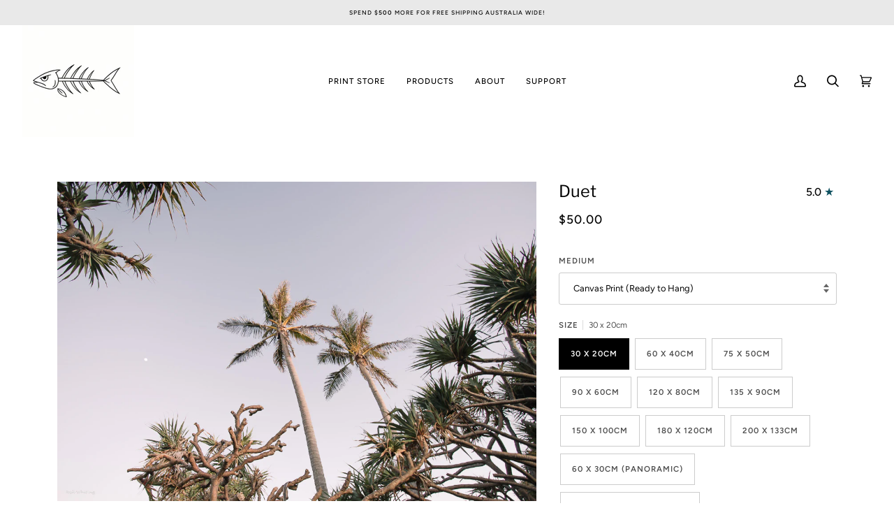

--- FILE ---
content_type: text/html; charset=utf-8
request_url: https://www.joshwhitingphotos.com/products/duet
body_size: 60371
content:
<!doctype html>




<html
  class="no-js"
  lang="en"
  
  style="    --header-height: 95px;"
><head>
    <meta charset="utf-8">
    <meta http-equiv="X-UA-Compatible" content="IE=edge,chrome=1">
    <meta name="viewport" content="width=device-width,initial-scale=1,viewport-fit=cover">
    <meta name="theme-color" content="#000000"><link rel="canonical" href="https://www.joshwhitingphotos.com/products/duet"><!-- ======================= Pipeline Theme V6.2.2 ========================= -->

    <link rel="preconnect" href="https://cdn.shopify.com" crossorigin>
    <link rel="preconnect" href="https://fonts.shopify.com" crossorigin>
    <link rel="preconnect" href="https://monorail-edge.shopifysvc.com" crossorigin>


    <style>
      /*     li a.unavailable {
            display: none;
          } */
          input.unavailable~label {
              display: none !important;
          }
          [data-select-label="Frame Colour"] input.unavailable~label {
              display: flex !important;
          }
            .form__selectors .selector-wrapper[data-select-label="Frame Colour"] {
        display: none;
      }

      .form__selectors.devFormSelector .selector-wrapper[data-select-label="Frame Colour"] {
        display: block;
      }
            .select-popout__list .unavailable{
              text-decoration: unset !important;
            }
            [data-parent-swatch="-"] {
          display: none !important;
      }
    </style>
    
<link
        rel="preload"
        as="image"
        href="//www.joshwhitingphotos.com/cdn/shop/products/JWP-20019_small.jpg?v=1659417109"
        srcset="//www.joshwhitingphotos.com/cdn/shop/products/JWP-20019_550x.jpg?v=1659417109 550w,//www.joshwhitingphotos.com/cdn/shop/products/JWP-20019.jpg?v=1659417109 1080w"
        sizes="
          (min-width: 768px), 50vw,
          100vw
        "
      >
    
<link rel="shortcut icon" href="//www.joshwhitingphotos.com/cdn/shop/files/Screen_Shot_2023-03-30_at_12.28.49_pm_32x32.png?v=1680143348" type="image/png"><!-- Title and description ================================================ -->
    
    <title>
      

    Surf Photography Sunshine Coast - Palm Trees
&ndash; Josh Whiting Photos - Sunshine Coast Photography &amp; Coastal Wall Art

    </title><meta name="description" content="Josh Whiting Photos creates homely, unique and affordable décor right in the heart of the Sunshine Coast region. His photography showcases coastal landscapes, surf and ocean related scenes. Josh&#39;s local artwork provides a great opportunity to bring your walls to life through canvas, acrylic and digital prints.">
    <!-- /snippets/social-meta-tags.liquid --><meta property="og:site_name" content="Josh Whiting Photos - Sunshine Coast Photography &amp; Coastal Wall Art">
<meta property="og:url" content="https://www.joshwhitingphotos.com/products/duet">
<meta property="og:title" content="Duet">
<meta property="og:type" content="product">
<meta property="og:description" content="Josh Whiting Photos creates homely, unique and affordable décor right in the heart of the Sunshine Coast region. His photography showcases coastal landscapes, surf and ocean related scenes. Josh&#39;s local artwork provides a great opportunity to bring your walls to life through canvas, acrylic and digital prints."><meta property="og:price:amount" content="50.00">
  <meta property="og:price:currency" content="AUD">
      <meta property="og:image" content="http://www.joshwhitingphotos.com/cdn/shop/products/JWP-20019.jpg?v=1659417109">
      <meta property="og:image:secure_url" content="https://www.joshwhitingphotos.com/cdn/shop/products/JWP-20019.jpg?v=1659417109">
      <meta property="og:image:height" content="720">
      <meta property="og:image:width" content="1080">
<meta property="twitter:image" content="http://www.joshwhitingphotos.com/cdn/shop/products/JWP-20019_1200x1200.jpg?v=1659417109">

<meta name="twitter:site" content="@">
<meta name="twitter:card" content="summary_large_image">
<meta name="twitter:title" content="Duet">
<meta name="twitter:description" content="Josh Whiting Photos creates homely, unique and affordable décor right in the heart of the Sunshine Coast region. His photography showcases coastal landscapes, surf and ocean related scenes. Josh&#39;s local artwork provides a great opportunity to bring your walls to life through canvas, acrylic and digital prints.">
<!-- CSS ================================================================== -->

    <link href="//www.joshwhitingphotos.com/cdn/shop/t/26/assets/font-settings.css?v=174314361920482375241763626569" rel="stylesheet" type="text/css" media="all" />

    
<style data-shopify>

:root {
/* ================ Spinner ================ */
--SPINNER: url(//www.joshwhitingphotos.com/cdn/shop/t/26/assets/spinner.gif?v=74017169589876499871702596747);

/* ================ Product video ================ */

--COLOR-VIDEO-BG: #f2f2f2;


/* ================ Color Variables ================ */

/* === Backgrounds ===*/
--COLOR-BG: #ffffff;
--COLOR-BG-ACCENT: #ffffff;

/* === Text colors ===*/
--COLOR-TEXT-DARK: #000000;
--COLOR-TEXT: #000000;
--COLOR-TEXT-LIGHT: #4d4d4d;

/* === Bright color ===*/
--COLOR-PRIMARY: #0e5160;
--COLOR-PRIMARY-HOVER: #021a20;
--COLOR-PRIMARY-FADE: rgba(14, 81, 96, 0.05);
--COLOR-PRIMARY-FADE-HOVER: rgba(14, 81, 96, 0.1);--COLOR-PRIMARY-OPPOSITE: #ffffff;

/* === Secondary/link Color ===*/
--COLOR-SECONDARY: #000000;
--COLOR-SECONDARY-HOVER: #000000;
--COLOR-SECONDARY-FADE: rgba(0, 0, 0, 0.05);
--COLOR-SECONDARY-FADE-HOVER: rgba(0, 0, 0, 0.1);--COLOR-SECONDARY-OPPOSITE: #ffffff;

/* === Shades of grey ===*/
--COLOR-A5:  rgba(0, 0, 0, 0.05);
--COLOR-A10: rgba(0, 0, 0, 0.1);
--COLOR-A20: rgba(0, 0, 0, 0.2);
--COLOR-A35: rgba(0, 0, 0, 0.35);
--COLOR-A50: rgba(0, 0, 0, 0.5);
--COLOR-A80: rgba(0, 0, 0, 0.8);
--COLOR-A90: rgba(0, 0, 0, 0.9);
--COLOR-A95: rgba(0, 0, 0, 0.95);


/* ================ Inverted Color Variables ================ */

--INVERSE-BG: #333333;
--INVERSE-BG-ACCENT: #191008;

/* === Text colors ===*/
--INVERSE-TEXT-DARK: #ffffff;
--INVERSE-TEXT: #FFFFFF;
--INVERSE-TEXT-LIGHT: #c2c2c2;

/* === Bright color ===*/
--INVERSE-PRIMARY: #ffe5da;
--INVERSE-PRIMARY-HOVER: #ffaf8e;
--INVERSE-PRIMARY-FADE: rgba(255, 229, 218, 0.05);
--INVERSE-PRIMARY-FADE-HOVER: rgba(255, 229, 218, 0.1);--INVERSE-PRIMARY-OPPOSITE: #000000;


/* === Second Color ===*/
--INVERSE-SECONDARY: #dff3fd;
--INVERSE-SECONDARY-HOVER: #91dbff;
--INVERSE-SECONDARY-FADE: rgba(223, 243, 253, 0.05);
--INVERSE-SECONDARY-FADE-HOVER: rgba(223, 243, 253, 0.1);--INVERSE-SECONDARY-OPPOSITE: #000000;


/* === Shades of grey ===*/
--INVERSE-A5:  rgba(255, 255, 255, 0.05);
--INVERSE-A10: rgba(255, 255, 255, 0.1);
--INVERSE-A20: rgba(255, 255, 255, 0.2);
--INVERSE-A35: rgba(255, 255, 255, 0.3);
--INVERSE-A80: rgba(255, 255, 255, 0.8);
--INVERSE-A90: rgba(255, 255, 255, 0.9);
--INVERSE-A95: rgba(255, 255, 255, 0.95);


/* === Account Bar ===*/
--COLOR-ANNOUNCEMENT-BG: #e9e9e9;
--COLOR-ANNOUNCEMENT-TEXT: #000000;

/* === Nav and dropdown link background ===*/
--COLOR-NAV: #ffffff;
--COLOR-NAV-TEXT: #000000;
--COLOR-NAV-BORDER: #ffffff;
--COLOR-NAV-A10: rgba(0, 0, 0, 0.1);
--COLOR-NAV-A50: rgba(0, 0, 0, 0.5);
--COLOR-HIGHLIGHT-LINK: #000000;

/* === Site Footer ===*/
--COLOR-FOOTER-BG: #ffffff;
--COLOR-FOOTER-TEXT: #000000;
--COLOR-FOOTER-A5: rgba(0, 0, 0, 0.05);
--COLOR-FOOTER-A15: rgba(0, 0, 0, 0.15);
--COLOR-FOOTER-A90: rgba(0, 0, 0, 0.9);

/* === Products ===*/
--PRODUCT-GRID-ASPECT-RATIO: 100%;

/* === Product badges ===*/
--COLOR-BADGE: #ffffff;
--COLOR-BADGE-TEXT: #656565;

/* === disabled form colors ===*/
--COLOR-DISABLED-BG: #e6e6e6;
--COLOR-DISABLED-TEXT: #a6a6a6;

--INVERSE-DISABLED-BG: #474747;
--INVERSE-DISABLED-TEXT: #7a7a7a;

/* === Button Radius === */
--BUTTON-RADIUS: 0px;


/* ================ Typography ================ */

--FONT-STACK-BODY: Figtree, sans-serif;
--FONT-STYLE-BODY: normal;
--FONT-WEIGHT-BODY: 400;
--FONT-WEIGHT-BODY-BOLD: 500;
--FONT-ADJUST-BODY: 0.9;

--FONT-STACK-HEADING: "Libre Franklin", sans-serif;
--FONT-STYLE-HEADING: normal;
--FONT-WEIGHT-HEADING: 400;
--FONT-WEIGHT-HEADING-BOLD: 500;
--FONT-ADJUST-HEADING: 0.75;

  --FONT-HEADING-SPACE: initial;
  --FONT-HEADING-CAPS: initial;


--FONT-STACK-ACCENT: Figtree, sans-serif;
--FONT-STYLE-ACCENT: normal;
--FONT-WEIGHT-ACCENT: 500;
--FONT-WEIGHT-ACCENT-BOLD: 600;
--FONT-ADJUST-ACCENT: 0.95;

--ICO-SELECT: url('//www.joshwhitingphotos.com/cdn/shop/t/26/assets/ico-select.svg?v=36999314594700400811702596747');

--URL-ZOOM: url('//www.joshwhitingphotos.com/cdn/shop/t/26/assets/cursor-zoom.svg?v=62094751757162256821702596747');
--URL-ZOOM-2X: url('//www.joshwhitingphotos.com/cdn/shop/t/26/assets/cursor-zoom-2x.svg?v=75342415213450007151702596747');

/* ================ Photo correction ================ */
--PHOTO-CORRECTION: 100%;



}

</style>

    <link href="//www.joshwhitingphotos.com/cdn/shop/t/26/assets/theme.css?v=139572143819206760631706781652" rel="stylesheet" type="text/css" media="all" />

    <script>
      
      
      
    document.documentElement.className = document.documentElement.className.replace('no-js', 'js');
    let root = '/';
    if (root[root.length - 1] !== '/') {
      root = `${root}/`;
    }
    var theme = {
      routes: {
        root_url: root,
        cart: '/cart',
        cart_add_url: '/cart/add',
        product_recommendations_url: '/recommendations/products',
        account_addresses_url: '/account/addresses'
      },
      assets: {
        photoswipe: '//www.joshwhitingphotos.com/cdn/shop/t/26/assets/photoswipe.js?v=127104016560770043431702596747',
        smoothscroll: '//www.joshwhitingphotos.com/cdn/shop/t/26/assets/smoothscroll.js?v=37906625415260927261702596747',
        swatches: '//www.joshwhitingphotos.com/cdn/shop/t/26/assets/swatches.json?v=56529937375620900671702596747',
        noImage: '//www.joshwhitingphotos.com/cdn/shopifycloud/storefront/assets/no-image-2048-a2addb12.gif',
        base: '//www.joshwhitingphotos.com/cdn/shop/t/26/assets/'
      },
      strings: {
        swatchesKey: "Color, Colour, Frame Colour, Frame Type",     
        addToCart: "Add to Cart",
        estimateShipping: "Estimate shipping",
        noShippingAvailable: "We do not ship to this destination.",
        free: "Free",
        from: "From",
        preOrder: "Pre-order",
        soldOut: "Sold Out",
        sale: "Sale",
        subscription: "Subscription",
        unavailable: "Unavailable",
        unitPrice: "Unit price",
        unitPriceSeparator: "per",        
        stockout: "All available stock is in cart",
        products: "Products",
        pages: "Pages",
        collections: "Collections",
        resultsFor: "Results for",
        noResultsFor: "No results for",
        articles: "Articles"
      },
      settings: {
        badge_sale_type: "dollar",
        search_products: true,
        search_collections: true,
        search_pages: true,
        search_articles: true,
        animate_hover: true,
        animate_scroll: false
      },
      info: {
        name: 'pipeline'
      },
      moneyFormat: "${{amount}}",
      version: '6.2.2'
    }
    let windowInnerHeight = window.innerHeight;
    document.documentElement.style.setProperty('--full-screen', `${windowInnerHeight}px`);
    document.documentElement.style.setProperty('--three-quarters', `${windowInnerHeight * 0.75}px`);
    document.documentElement.style.setProperty('--two-thirds', `${windowInnerHeight * 0.66}px`);
    document.documentElement.style.setProperty('--one-half', `${windowInnerHeight * 0.5}px`);
    document.documentElement.style.setProperty('--one-third', `${windowInnerHeight * 0.33}px`);
    document.documentElement.style.setProperty('--one-fifth', `${windowInnerHeight * 0.2}px`);

    window.lazySizesConfig = window.lazySizesConfig || {};
    window.lazySizesConfig.loadHidden = false;



    </script><!-- Theme Javascript ============================================================== -->
    <script src="//www.joshwhitingphotos.com/cdn/shop/t/26/assets/lazysizes.js?v=111431644619468174291702596747"  defer="defer" ></script>
    <script src="//www.joshwhitingphotos.com/cdn/shop/t/26/assets/vendor.js?v=174357195950707206411702596747"  defer="defer"></script>
    <script src="//www.joshwhitingphotos.com/cdn/shop/t/26/assets/theme.dev.js?v=167719927973019457411702596747"  defer="defer"></script>

    <script>
      (function () {
        function onPageShowEvents() {
          if ('requestIdleCallback' in window) {
            requestIdleCallback(initCartEvent)
          } else {
            initCartEvent()
          }
          function initCartEvent(){
            document.documentElement.dispatchEvent(new CustomEvent('theme:cart:init', {
              bubbles: true
            }));
          }
        };
        window.onpageshow = onPageShowEvents;
      })();
    </script>

    <script type="text/javascript">
      if (window.MSInputMethodContext && document.documentMode) {
        var scripts = document.getElementsByTagName('script')[0];
        var polyfill = document.createElement("script");
        polyfill.defer = true;
        polyfill.src = "//www.joshwhitingphotos.com/cdn/shop/t/26/assets/ie11.js?v=144489047535103983231702596747";

        scripts.parentNode.insertBefore(polyfill, scripts);
      }
    </script>

    <!-- Shopify app scripts =========================================================== -->
    <script>window.performance && window.performance.mark && window.performance.mark('shopify.content_for_header.start');</script><meta name="google-site-verification" content="z832RfSFUR9VeUHM7m_jog6h_Q-tKpRStaE9AgOVRNc">
<meta name="facebook-domain-verification" content="23vxx1xvo0nwvizscqiciccrdj1g5u">
<meta name="facebook-domain-verification" content="5yipjv94kkltw9s4djnqs5ao7ym8dy">
<meta id="shopify-digital-wallet" name="shopify-digital-wallet" content="/14573286/digital_wallets/dialog">
<meta name="shopify-checkout-api-token" content="52c11b37eb294888100bcf47eaefdbe9">
<meta id="in-context-paypal-metadata" data-shop-id="14573286" data-venmo-supported="false" data-environment="production" data-locale="en_US" data-paypal-v4="true" data-currency="AUD">
<link rel="alternate" type="application/json+oembed" href="https://www.joshwhitingphotos.com/products/duet.oembed">
<script async="async" src="/checkouts/internal/preloads.js?locale=en-AU"></script>
<link rel="preconnect" href="https://shop.app" crossorigin="anonymous">
<script async="async" src="https://shop.app/checkouts/internal/preloads.js?locale=en-AU&shop_id=14573286" crossorigin="anonymous"></script>
<script id="apple-pay-shop-capabilities" type="application/json">{"shopId":14573286,"countryCode":"AU","currencyCode":"AUD","merchantCapabilities":["supports3DS"],"merchantId":"gid:\/\/shopify\/Shop\/14573286","merchantName":"Josh Whiting Photos - Sunshine Coast Photography \u0026 Coastal Wall Art","requiredBillingContactFields":["postalAddress","email","phone"],"requiredShippingContactFields":["postalAddress","email","phone"],"shippingType":"shipping","supportedNetworks":["visa","masterCard","amex","jcb"],"total":{"type":"pending","label":"Josh Whiting Photos - Sunshine Coast Photography \u0026 Coastal Wall Art","amount":"1.00"},"shopifyPaymentsEnabled":true,"supportsSubscriptions":true}</script>
<script id="shopify-features" type="application/json">{"accessToken":"52c11b37eb294888100bcf47eaefdbe9","betas":["rich-media-storefront-analytics"],"domain":"www.joshwhitingphotos.com","predictiveSearch":true,"shopId":14573286,"locale":"en"}</script>
<script>var Shopify = Shopify || {};
Shopify.shop = "josh-whiting-photos.myshopify.com";
Shopify.locale = "en";
Shopify.currency = {"active":"AUD","rate":"1.0"};
Shopify.country = "AU";
Shopify.theme = {"name":"Copy of Fresh Theme export  wetcactus-shop-devf...","id":123037810746,"schema_name":"Pipeline","schema_version":"6.2.2","theme_store_id":null,"role":"main"};
Shopify.theme.handle = "null";
Shopify.theme.style = {"id":null,"handle":null};
Shopify.cdnHost = "www.joshwhitingphotos.com/cdn";
Shopify.routes = Shopify.routes || {};
Shopify.routes.root = "/";</script>
<script type="module">!function(o){(o.Shopify=o.Shopify||{}).modules=!0}(window);</script>
<script>!function(o){function n(){var o=[];function n(){o.push(Array.prototype.slice.apply(arguments))}return n.q=o,n}var t=o.Shopify=o.Shopify||{};t.loadFeatures=n(),t.autoloadFeatures=n()}(window);</script>
<script>
  window.ShopifyPay = window.ShopifyPay || {};
  window.ShopifyPay.apiHost = "shop.app\/pay";
  window.ShopifyPay.redirectState = null;
</script>
<script id="shop-js-analytics" type="application/json">{"pageType":"product"}</script>
<script defer="defer" async type="module" src="//www.joshwhitingphotos.com/cdn/shopifycloud/shop-js/modules/v2/client.init-shop-cart-sync_IZsNAliE.en.esm.js"></script>
<script defer="defer" async type="module" src="//www.joshwhitingphotos.com/cdn/shopifycloud/shop-js/modules/v2/chunk.common_0OUaOowp.esm.js"></script>
<script type="module">
  await import("//www.joshwhitingphotos.com/cdn/shopifycloud/shop-js/modules/v2/client.init-shop-cart-sync_IZsNAliE.en.esm.js");
await import("//www.joshwhitingphotos.com/cdn/shopifycloud/shop-js/modules/v2/chunk.common_0OUaOowp.esm.js");

  window.Shopify.SignInWithShop?.initShopCartSync?.({"fedCMEnabled":true,"windoidEnabled":true});

</script>
<script>
  window.Shopify = window.Shopify || {};
  if (!window.Shopify.featureAssets) window.Shopify.featureAssets = {};
  window.Shopify.featureAssets['shop-js'] = {"shop-cart-sync":["modules/v2/client.shop-cart-sync_DLOhI_0X.en.esm.js","modules/v2/chunk.common_0OUaOowp.esm.js"],"init-fed-cm":["modules/v2/client.init-fed-cm_C6YtU0w6.en.esm.js","modules/v2/chunk.common_0OUaOowp.esm.js"],"shop-button":["modules/v2/client.shop-button_BCMx7GTG.en.esm.js","modules/v2/chunk.common_0OUaOowp.esm.js"],"shop-cash-offers":["modules/v2/client.shop-cash-offers_BT26qb5j.en.esm.js","modules/v2/chunk.common_0OUaOowp.esm.js","modules/v2/chunk.modal_CGo_dVj3.esm.js"],"init-windoid":["modules/v2/client.init-windoid_B9PkRMql.en.esm.js","modules/v2/chunk.common_0OUaOowp.esm.js"],"init-shop-email-lookup-coordinator":["modules/v2/client.init-shop-email-lookup-coordinator_DZkqjsbU.en.esm.js","modules/v2/chunk.common_0OUaOowp.esm.js"],"shop-toast-manager":["modules/v2/client.shop-toast-manager_Di2EnuM7.en.esm.js","modules/v2/chunk.common_0OUaOowp.esm.js"],"shop-login-button":["modules/v2/client.shop-login-button_BtqW_SIO.en.esm.js","modules/v2/chunk.common_0OUaOowp.esm.js","modules/v2/chunk.modal_CGo_dVj3.esm.js"],"avatar":["modules/v2/client.avatar_BTnouDA3.en.esm.js"],"pay-button":["modules/v2/client.pay-button_CWa-C9R1.en.esm.js","modules/v2/chunk.common_0OUaOowp.esm.js"],"init-shop-cart-sync":["modules/v2/client.init-shop-cart-sync_IZsNAliE.en.esm.js","modules/v2/chunk.common_0OUaOowp.esm.js"],"init-customer-accounts":["modules/v2/client.init-customer-accounts_DenGwJTU.en.esm.js","modules/v2/client.shop-login-button_BtqW_SIO.en.esm.js","modules/v2/chunk.common_0OUaOowp.esm.js","modules/v2/chunk.modal_CGo_dVj3.esm.js"],"init-shop-for-new-customer-accounts":["modules/v2/client.init-shop-for-new-customer-accounts_JdHXxpS9.en.esm.js","modules/v2/client.shop-login-button_BtqW_SIO.en.esm.js","modules/v2/chunk.common_0OUaOowp.esm.js","modules/v2/chunk.modal_CGo_dVj3.esm.js"],"init-customer-accounts-sign-up":["modules/v2/client.init-customer-accounts-sign-up_D6__K_p8.en.esm.js","modules/v2/client.shop-login-button_BtqW_SIO.en.esm.js","modules/v2/chunk.common_0OUaOowp.esm.js","modules/v2/chunk.modal_CGo_dVj3.esm.js"],"checkout-modal":["modules/v2/client.checkout-modal_C_ZQDY6s.en.esm.js","modules/v2/chunk.common_0OUaOowp.esm.js","modules/v2/chunk.modal_CGo_dVj3.esm.js"],"shop-follow-button":["modules/v2/client.shop-follow-button_XetIsj8l.en.esm.js","modules/v2/chunk.common_0OUaOowp.esm.js","modules/v2/chunk.modal_CGo_dVj3.esm.js"],"lead-capture":["modules/v2/client.lead-capture_DvA72MRN.en.esm.js","modules/v2/chunk.common_0OUaOowp.esm.js","modules/v2/chunk.modal_CGo_dVj3.esm.js"],"shop-login":["modules/v2/client.shop-login_ClXNxyh6.en.esm.js","modules/v2/chunk.common_0OUaOowp.esm.js","modules/v2/chunk.modal_CGo_dVj3.esm.js"],"payment-terms":["modules/v2/client.payment-terms_CNlwjfZz.en.esm.js","modules/v2/chunk.common_0OUaOowp.esm.js","modules/v2/chunk.modal_CGo_dVj3.esm.js"]};
</script>
<script>(function() {
  var isLoaded = false;
  function asyncLoad() {
    if (isLoaded) return;
    isLoaded = true;
    var urls = ["https:\/\/cdn.nfcube.com\/instafeed-d1241f9140c7fbeacc17a7f501f46ea3.js?shop=josh-whiting-photos.myshopify.com","https:\/\/cdn.s3.pop-convert.com\/pcjs.production.min.js?unique_id=josh-whiting-photos.myshopify.com\u0026shop=josh-whiting-photos.myshopify.com","https:\/\/script.pop-convert.com\/new-micro\/production.pc.min.js?unique_id=josh-whiting-photos.myshopify.com\u0026shop=josh-whiting-photos.myshopify.com"];
    for (var i = 0; i < urls.length; i++) {
      var s = document.createElement('script');
      s.type = 'text/javascript';
      s.async = true;
      s.src = urls[i];
      var x = document.getElementsByTagName('script')[0];
      x.parentNode.insertBefore(s, x);
    }
  };
  if(window.attachEvent) {
    window.attachEvent('onload', asyncLoad);
  } else {
    window.addEventListener('load', asyncLoad, false);
  }
})();</script>
<script id="__st">var __st={"a":14573286,"offset":36000,"reqid":"c8c87917-5ef6-4c4b-8d76-ce3a718a696d-1768543819","pageurl":"www.joshwhitingphotos.com\/products\/duet","u":"50365d5b306c","p":"product","rtyp":"product","rid":6864861429818};</script>
<script>window.ShopifyPaypalV4VisibilityTracking = true;</script>
<script id="captcha-bootstrap">!function(){'use strict';const t='contact',e='account',n='new_comment',o=[[t,t],['blogs',n],['comments',n],[t,'customer']],c=[[e,'customer_login'],[e,'guest_login'],[e,'recover_customer_password'],[e,'create_customer']],r=t=>t.map((([t,e])=>`form[action*='/${t}']:not([data-nocaptcha='true']) input[name='form_type'][value='${e}']`)).join(','),a=t=>()=>t?[...document.querySelectorAll(t)].map((t=>t.form)):[];function s(){const t=[...o],e=r(t);return a(e)}const i='password',u='form_key',d=['recaptcha-v3-token','g-recaptcha-response','h-captcha-response',i],f=()=>{try{return window.sessionStorage}catch{return}},m='__shopify_v',_=t=>t.elements[u];function p(t,e,n=!1){try{const o=window.sessionStorage,c=JSON.parse(o.getItem(e)),{data:r}=function(t){const{data:e,action:n}=t;return t[m]||n?{data:e,action:n}:{data:t,action:n}}(c);for(const[e,n]of Object.entries(r))t.elements[e]&&(t.elements[e].value=n);n&&o.removeItem(e)}catch(o){console.error('form repopulation failed',{error:o})}}const l='form_type',E='cptcha';function T(t){t.dataset[E]=!0}const w=window,h=w.document,L='Shopify',v='ce_forms',y='captcha';let A=!1;((t,e)=>{const n=(g='f06e6c50-85a8-45c8-87d0-21a2b65856fe',I='https://cdn.shopify.com/shopifycloud/storefront-forms-hcaptcha/ce_storefront_forms_captcha_hcaptcha.v1.5.2.iife.js',D={infoText:'Protected by hCaptcha',privacyText:'Privacy',termsText:'Terms'},(t,e,n)=>{const o=w[L][v],c=o.bindForm;if(c)return c(t,g,e,D).then(n);var r;o.q.push([[t,g,e,D],n]),r=I,A||(h.body.append(Object.assign(h.createElement('script'),{id:'captcha-provider',async:!0,src:r})),A=!0)});var g,I,D;w[L]=w[L]||{},w[L][v]=w[L][v]||{},w[L][v].q=[],w[L][y]=w[L][y]||{},w[L][y].protect=function(t,e){n(t,void 0,e),T(t)},Object.freeze(w[L][y]),function(t,e,n,w,h,L){const[v,y,A,g]=function(t,e,n){const i=e?o:[],u=t?c:[],d=[...i,...u],f=r(d),m=r(i),_=r(d.filter((([t,e])=>n.includes(e))));return[a(f),a(m),a(_),s()]}(w,h,L),I=t=>{const e=t.target;return e instanceof HTMLFormElement?e:e&&e.form},D=t=>v().includes(t);t.addEventListener('submit',(t=>{const e=I(t);if(!e)return;const n=D(e)&&!e.dataset.hcaptchaBound&&!e.dataset.recaptchaBound,o=_(e),c=g().includes(e)&&(!o||!o.value);(n||c)&&t.preventDefault(),c&&!n&&(function(t){try{if(!f())return;!function(t){const e=f();if(!e)return;const n=_(t);if(!n)return;const o=n.value;o&&e.removeItem(o)}(t);const e=Array.from(Array(32),(()=>Math.random().toString(36)[2])).join('');!function(t,e){_(t)||t.append(Object.assign(document.createElement('input'),{type:'hidden',name:u})),t.elements[u].value=e}(t,e),function(t,e){const n=f();if(!n)return;const o=[...t.querySelectorAll(`input[type='${i}']`)].map((({name:t})=>t)),c=[...d,...o],r={};for(const[a,s]of new FormData(t).entries())c.includes(a)||(r[a]=s);n.setItem(e,JSON.stringify({[m]:1,action:t.action,data:r}))}(t,e)}catch(e){console.error('failed to persist form',e)}}(e),e.submit())}));const S=(t,e)=>{t&&!t.dataset[E]&&(n(t,e.some((e=>e===t))),T(t))};for(const o of['focusin','change'])t.addEventListener(o,(t=>{const e=I(t);D(e)&&S(e,y())}));const B=e.get('form_key'),M=e.get(l),P=B&&M;t.addEventListener('DOMContentLoaded',(()=>{const t=y();if(P)for(const e of t)e.elements[l].value===M&&p(e,B);[...new Set([...A(),...v().filter((t=>'true'===t.dataset.shopifyCaptcha))])].forEach((e=>S(e,t)))}))}(h,new URLSearchParams(w.location.search),n,t,e,['guest_login'])})(!0,!0)}();</script>
<script integrity="sha256-4kQ18oKyAcykRKYeNunJcIwy7WH5gtpwJnB7kiuLZ1E=" data-source-attribution="shopify.loadfeatures" defer="defer" src="//www.joshwhitingphotos.com/cdn/shopifycloud/storefront/assets/storefront/load_feature-a0a9edcb.js" crossorigin="anonymous"></script>
<script crossorigin="anonymous" defer="defer" src="//www.joshwhitingphotos.com/cdn/shopifycloud/storefront/assets/shopify_pay/storefront-65b4c6d7.js?v=20250812"></script>
<script data-source-attribution="shopify.dynamic_checkout.dynamic.init">var Shopify=Shopify||{};Shopify.PaymentButton=Shopify.PaymentButton||{isStorefrontPortableWallets:!0,init:function(){window.Shopify.PaymentButton.init=function(){};var t=document.createElement("script");t.src="https://www.joshwhitingphotos.com/cdn/shopifycloud/portable-wallets/latest/portable-wallets.en.js",t.type="module",document.head.appendChild(t)}};
</script>
<script data-source-attribution="shopify.dynamic_checkout.buyer_consent">
  function portableWalletsHideBuyerConsent(e){var t=document.getElementById("shopify-buyer-consent"),n=document.getElementById("shopify-subscription-policy-button");t&&n&&(t.classList.add("hidden"),t.setAttribute("aria-hidden","true"),n.removeEventListener("click",e))}function portableWalletsShowBuyerConsent(e){var t=document.getElementById("shopify-buyer-consent"),n=document.getElementById("shopify-subscription-policy-button");t&&n&&(t.classList.remove("hidden"),t.removeAttribute("aria-hidden"),n.addEventListener("click",e))}window.Shopify?.PaymentButton&&(window.Shopify.PaymentButton.hideBuyerConsent=portableWalletsHideBuyerConsent,window.Shopify.PaymentButton.showBuyerConsent=portableWalletsShowBuyerConsent);
</script>
<script data-source-attribution="shopify.dynamic_checkout.cart.bootstrap">document.addEventListener("DOMContentLoaded",(function(){function t(){return document.querySelector("shopify-accelerated-checkout-cart, shopify-accelerated-checkout")}if(t())Shopify.PaymentButton.init();else{new MutationObserver((function(e,n){t()&&(Shopify.PaymentButton.init(),n.disconnect())})).observe(document.body,{childList:!0,subtree:!0})}}));
</script>
<link id="shopify-accelerated-checkout-styles" rel="stylesheet" media="screen" href="https://www.joshwhitingphotos.com/cdn/shopifycloud/portable-wallets/latest/accelerated-checkout-backwards-compat.css" crossorigin="anonymous">
<style id="shopify-accelerated-checkout-cart">
        #shopify-buyer-consent {
  margin-top: 1em;
  display: inline-block;
  width: 100%;
}

#shopify-buyer-consent.hidden {
  display: none;
}

#shopify-subscription-policy-button {
  background: none;
  border: none;
  padding: 0;
  text-decoration: underline;
  font-size: inherit;
  cursor: pointer;
}

#shopify-subscription-policy-button::before {
  box-shadow: none;
}

      </style>

<script>window.performance && window.performance.mark && window.performance.mark('shopify.content_for_header.end');</script>
   
  <script src="https://cleverinfinite.xyz/js/infiniteScroll.js" defer="defer"></script><script type="text/javascript">
  window.Rivo = window.Rivo || {};
  window.Rivo.common = window.Rivo.common || {};
  window.Rivo.common.shop = {
    permanent_domain: 'josh-whiting-photos.myshopify.com',
    currency: "AUD",
    money_format: "${{amount}}",
    id: 14573286
  };
  

  window.Rivo.common.template = 'product';
  window.Rivo.common.cart = {};
  window.Rivo.common.vapid_public_key = "BJuXCmrtTK335SuczdNVYrGVtP_WXn4jImChm49st7K7z7e8gxSZUKk4DhUpk8j2Xpiw5G4-ylNbMKLlKkUEU98=";
  window.Rivo.global_config = {"asset_urls":{"loy":{"api_js":"https:\/\/cdn.shopify.com\/s\/files\/1\/0194\/1736\/6592\/t\/1\/assets\/ba_rivo_api.js?v=1694048422","init_js":"https:\/\/cdn.shopify.com\/s\/files\/1\/0194\/1736\/6592\/t\/1\/assets\/ba_loy_init.js?v=1694048412","referrals_js":"https:\/\/cdn.shopify.com\/s\/files\/1\/0194\/1736\/6592\/t\/1\/assets\/ba_loy_referrals.js?v=1694066637","referrals_css":"https:\/\/cdn.shopify.com\/s\/files\/1\/0194\/1736\/6592\/t\/1\/assets\/ba_loy_referrals.css?v=1690178293","widget_js":"https:\/\/cdn.shopify.com\/s\/files\/1\/0194\/1736\/6592\/t\/1\/assets\/ba_loy_widget.js?v=1694048413","widget_css":"https:\/\/cdn.shopify.com\/s\/files\/1\/0194\/1736\/6592\/t\/1\/assets\/ba_loy_widget.css?v=1691714514","page_init_js":"https:\/\/cdn.shopify.com\/s\/files\/1\/0194\/1736\/6592\/t\/1\/assets\/ba_loy_page_init.js?v=1694066636","page_widget_js":"https:\/\/cdn.shopify.com\/s\/files\/1\/0194\/1736\/6592\/t\/1\/assets\/ba_loy_page_widget.js?v=1694048416","page_widget_css":"https:\/\/cdn.shopify.com\/s\/files\/1\/0194\/1736\/6592\/t\/1\/assets\/ba_loy_page.css?v=1689377962","page_preview_js":"\/assets\/msg\/loy_page_preview.js"},"rev":{"init_js":"https:\/\/cdn.shopify.com\/s\/files\/1\/0194\/1736\/6592\/t\/1\/assets\/ba_rev_init.js?v=1689085730","display_js":"https:\/\/cdn.shopify.com\/s\/files\/1\/0194\/1736\/6592\/t\/1\/assets\/ba_rev_display.js?v=1693360298","modal_js":"https:\/\/cdn.shopify.com\/s\/files\/1\/0194\/1736\/6592\/t\/1\/assets\/ba_rev_modal.js?v=1691539284","widget_css":"https:\/\/cdn.shopify.com\/s\/files\/1\/0194\/1736\/6592\/t\/1\/assets\/ba_rev_widget.css?v=1680320455","modal_css":"https:\/\/cdn.shopify.com\/s\/files\/1\/0194\/1736\/6592\/t\/1\/assets\/ba_rev_modal.css?v=1680295707"},"pu":{"init_js":"https:\/\/cdn.shopify.com\/s\/files\/1\/0194\/1736\/6592\/t\/1\/assets\/ba_pu_init.js?v=1635877170"},"widgets":{"init_js":"https:\/\/cdn.shopify.com\/s\/files\/1\/0194\/1736\/6592\/t\/1\/assets\/ba_widget_init.js?v=1693880958","modal_js":"https:\/\/cdn.shopify.com\/s\/files\/1\/0194\/1736\/6592\/t\/1\/assets\/ba_widget_modal.js?v=1693880960","modal_css":"https:\/\/cdn.shopify.com\/s\/files\/1\/0194\/1736\/6592\/t\/1\/assets\/ba_widget_modal.css?v=1654723622"},"forms":{"init_js":"https:\/\/cdn.shopify.com\/s\/files\/1\/0194\/1736\/6592\/t\/1\/assets\/ba_forms_init.js?v=1694066638","widget_js":"https:\/\/cdn.shopify.com\/s\/files\/1\/0194\/1736\/6592\/t\/1\/assets\/ba_forms_widget.js?v=1694066640","forms_css":"https:\/\/cdn.shopify.com\/s\/files\/1\/0194\/1736\/6592\/t\/1\/assets\/ba_forms.css?v=1654711758"},"global":{"helper_js":"https:\/\/cdn.shopify.com\/s\/files\/1\/0194\/1736\/6592\/t\/1\/assets\/ba_tracking.js?v=1680229884"}},"proxy_paths":{"pop":"\/apps\/ba-pop","app_metrics":"\/apps\/ba-pop\/app_metrics","push_subscription":"\/apps\/ba-pop\/push"},"aat":["pop"],"pv":false,"sts":false,"bam":false,"batc":false,"base_money_format":"${{amount}}","loy_js_api_enabled":false,"shop":{"name":"Josh Whiting Photos - Sunshine Coast Photography \u0026 Coastal Wall Art","domain":"www.joshwhitingphotos.com"}};

  
    if (window.Rivo.common.template == 'product'){
      window.Rivo.common.product = {
        id: 6864861429818, price: 5000, handle: "duet", tags: ["abstract","beach","coastal","surf","swell"],
        available: true, title: "Duet", variants: [{"id":39898145030202,"title":"Canvas Print (Ready to Hang) \/ 30 x 20cm \/ Gallery Wrap","option1":"Canvas Print (Ready to Hang)","option2":"30 x 20cm","option3":"Gallery Wrap","sku":null,"requires_shipping":true,"taxable":false,"featured_image":null,"available":true,"name":"Duet - Canvas Print (Ready to Hang) \/ 30 x 20cm \/ Gallery Wrap","public_title":"Canvas Print (Ready to Hang) \/ 30 x 20cm \/ Gallery Wrap","options":["Canvas Print (Ready to Hang)","30 x 20cm","Gallery Wrap"],"price":5000,"weight":0,"compare_at_price":null,"inventory_quantity":0,"inventory_management":null,"inventory_policy":"deny","barcode":null,"requires_selling_plan":false,"selling_plan_allocations":[]},{"id":39898145062970,"title":"Canvas Print (Ready to Hang) \/ 30 x 20cm \/ White","option1":"Canvas Print (Ready to Hang)","option2":"30 x 20cm","option3":"White","sku":null,"requires_shipping":true,"taxable":false,"featured_image":null,"available":true,"name":"Duet - Canvas Print (Ready to Hang) \/ 30 x 20cm \/ White","public_title":"Canvas Print (Ready to Hang) \/ 30 x 20cm \/ White","options":["Canvas Print (Ready to Hang)","30 x 20cm","White"],"price":14500,"weight":0,"compare_at_price":null,"inventory_quantity":0,"inventory_management":null,"inventory_policy":"deny","barcode":null,"requires_selling_plan":false,"selling_plan_allocations":[]},{"id":39898145095738,"title":"Canvas Print (Ready to Hang) \/ 30 x 20cm \/ Black","option1":"Canvas Print (Ready to Hang)","option2":"30 x 20cm","option3":"Black","sku":null,"requires_shipping":true,"taxable":false,"featured_image":null,"available":true,"name":"Duet - Canvas Print (Ready to Hang) \/ 30 x 20cm \/ Black","public_title":"Canvas Print (Ready to Hang) \/ 30 x 20cm \/ Black","options":["Canvas Print (Ready to Hang)","30 x 20cm","Black"],"price":14500,"weight":0,"compare_at_price":null,"inventory_quantity":0,"inventory_management":null,"inventory_policy":"deny","barcode":null,"requires_selling_plan":false,"selling_plan_allocations":[]},{"id":39898145128506,"title":"Canvas Print (Ready to Hang) \/ 30 x 20cm \/ Oak","option1":"Canvas Print (Ready to Hang)","option2":"30 x 20cm","option3":"Oak","sku":null,"requires_shipping":true,"taxable":false,"featured_image":null,"available":true,"name":"Duet - Canvas Print (Ready to Hang) \/ 30 x 20cm \/ Oak","public_title":"Canvas Print (Ready to Hang) \/ 30 x 20cm \/ Oak","options":["Canvas Print (Ready to Hang)","30 x 20cm","Oak"],"price":14500,"weight":0,"compare_at_price":null,"inventory_quantity":0,"inventory_management":null,"inventory_policy":"deny","barcode":null,"requires_selling_plan":false,"selling_plan_allocations":[]},{"id":39898145161274,"title":"Canvas Print (Ready to Hang) \/ 60 x 40cm \/ Gallery Wrap","option1":"Canvas Print (Ready to Hang)","option2":"60 x 40cm","option3":"Gallery Wrap","sku":null,"requires_shipping":true,"taxable":false,"featured_image":null,"available":true,"name":"Duet - Canvas Print (Ready to Hang) \/ 60 x 40cm \/ Gallery Wrap","public_title":"Canvas Print (Ready to Hang) \/ 60 x 40cm \/ Gallery Wrap","options":["Canvas Print (Ready to Hang)","60 x 40cm","Gallery Wrap"],"price":14500,"weight":0,"compare_at_price":null,"inventory_quantity":0,"inventory_management":null,"inventory_policy":"deny","barcode":null,"requires_selling_plan":false,"selling_plan_allocations":[]},{"id":39898145194042,"title":"Canvas Print (Ready to Hang) \/ 60 x 40cm \/ White","option1":"Canvas Print (Ready to Hang)","option2":"60 x 40cm","option3":"White","sku":null,"requires_shipping":true,"taxable":false,"featured_image":null,"available":true,"name":"Duet - Canvas Print (Ready to Hang) \/ 60 x 40cm \/ White","public_title":"Canvas Print (Ready to Hang) \/ 60 x 40cm \/ White","options":["Canvas Print (Ready to Hang)","60 x 40cm","White"],"price":28500,"weight":0,"compare_at_price":null,"inventory_quantity":0,"inventory_management":null,"inventory_policy":"deny","barcode":null,"requires_selling_plan":false,"selling_plan_allocations":[]},{"id":39898145226810,"title":"Canvas Print (Ready to Hang) \/ 60 x 40cm \/ Black","option1":"Canvas Print (Ready to Hang)","option2":"60 x 40cm","option3":"Black","sku":null,"requires_shipping":true,"taxable":false,"featured_image":null,"available":true,"name":"Duet - Canvas Print (Ready to Hang) \/ 60 x 40cm \/ Black","public_title":"Canvas Print (Ready to Hang) \/ 60 x 40cm \/ Black","options":["Canvas Print (Ready to Hang)","60 x 40cm","Black"],"price":28500,"weight":0,"compare_at_price":null,"inventory_quantity":0,"inventory_management":null,"inventory_policy":"deny","barcode":null,"requires_selling_plan":false,"selling_plan_allocations":[]},{"id":39898145259578,"title":"Canvas Print (Ready to Hang) \/ 60 x 40cm \/ Oak","option1":"Canvas Print (Ready to Hang)","option2":"60 x 40cm","option3":"Oak","sku":null,"requires_shipping":true,"taxable":false,"featured_image":null,"available":true,"name":"Duet - Canvas Print (Ready to Hang) \/ 60 x 40cm \/ Oak","public_title":"Canvas Print (Ready to Hang) \/ 60 x 40cm \/ Oak","options":["Canvas Print (Ready to Hang)","60 x 40cm","Oak"],"price":28500,"weight":0,"compare_at_price":null,"inventory_quantity":0,"inventory_management":null,"inventory_policy":"deny","barcode":null,"requires_selling_plan":false,"selling_plan_allocations":[]},{"id":39898145292346,"title":"Canvas Print (Ready to Hang) \/ 75 x 50cm \/ Gallery Wrap","option1":"Canvas Print (Ready to Hang)","option2":"75 x 50cm","option3":"Gallery Wrap","sku":null,"requires_shipping":true,"taxable":false,"featured_image":null,"available":true,"name":"Duet - Canvas Print (Ready to Hang) \/ 75 x 50cm \/ Gallery Wrap","public_title":"Canvas Print (Ready to Hang) \/ 75 x 50cm \/ Gallery Wrap","options":["Canvas Print (Ready to Hang)","75 x 50cm","Gallery Wrap"],"price":18000,"weight":0,"compare_at_price":null,"inventory_quantity":0,"inventory_management":null,"inventory_policy":"deny","barcode":null,"requires_selling_plan":false,"selling_plan_allocations":[]},{"id":39898145325114,"title":"Canvas Print (Ready to Hang) \/ 75 x 50cm \/ White","option1":"Canvas Print (Ready to Hang)","option2":"75 x 50cm","option3":"White","sku":null,"requires_shipping":true,"taxable":false,"featured_image":null,"available":true,"name":"Duet - Canvas Print (Ready to Hang) \/ 75 x 50cm \/ White","public_title":"Canvas Print (Ready to Hang) \/ 75 x 50cm \/ White","options":["Canvas Print (Ready to Hang)","75 x 50cm","White"],"price":40000,"weight":0,"compare_at_price":null,"inventory_quantity":0,"inventory_management":null,"inventory_policy":"deny","barcode":null,"requires_selling_plan":false,"selling_plan_allocations":[]},{"id":39898145357882,"title":"Canvas Print (Ready to Hang) \/ 75 x 50cm \/ Black","option1":"Canvas Print (Ready to Hang)","option2":"75 x 50cm","option3":"Black","sku":null,"requires_shipping":true,"taxable":false,"featured_image":null,"available":true,"name":"Duet - Canvas Print (Ready to Hang) \/ 75 x 50cm \/ Black","public_title":"Canvas Print (Ready to Hang) \/ 75 x 50cm \/ Black","options":["Canvas Print (Ready to Hang)","75 x 50cm","Black"],"price":40000,"weight":0,"compare_at_price":null,"inventory_quantity":0,"inventory_management":null,"inventory_policy":"deny","barcode":null,"requires_selling_plan":false,"selling_plan_allocations":[]},{"id":39898145390650,"title":"Canvas Print (Ready to Hang) \/ 75 x 50cm \/ Oak","option1":"Canvas Print (Ready to Hang)","option2":"75 x 50cm","option3":"Oak","sku":null,"requires_shipping":true,"taxable":false,"featured_image":null,"available":true,"name":"Duet - Canvas Print (Ready to Hang) \/ 75 x 50cm \/ Oak","public_title":"Canvas Print (Ready to Hang) \/ 75 x 50cm \/ Oak","options":["Canvas Print (Ready to Hang)","75 x 50cm","Oak"],"price":40000,"weight":0,"compare_at_price":null,"inventory_quantity":0,"inventory_management":null,"inventory_policy":"deny","barcode":null,"requires_selling_plan":false,"selling_plan_allocations":[]},{"id":39898145423418,"title":"Canvas Print (Ready to Hang) \/ 90 x 60cm \/ Gallery Wrap","option1":"Canvas Print (Ready to Hang)","option2":"90 x 60cm","option3":"Gallery Wrap","sku":null,"requires_shipping":true,"taxable":false,"featured_image":null,"available":true,"name":"Duet - Canvas Print (Ready to Hang) \/ 90 x 60cm \/ Gallery Wrap","public_title":"Canvas Print (Ready to Hang) \/ 90 x 60cm \/ Gallery Wrap","options":["Canvas Print (Ready to Hang)","90 x 60cm","Gallery Wrap"],"price":25000,"weight":0,"compare_at_price":null,"inventory_quantity":0,"inventory_management":null,"inventory_policy":"deny","barcode":null,"requires_selling_plan":false,"selling_plan_allocations":[]},{"id":39898145456186,"title":"Canvas Print (Ready to Hang) \/ 90 x 60cm \/ White","option1":"Canvas Print (Ready to Hang)","option2":"90 x 60cm","option3":"White","sku":null,"requires_shipping":true,"taxable":false,"featured_image":null,"available":true,"name":"Duet - Canvas Print (Ready to Hang) \/ 90 x 60cm \/ White","public_title":"Canvas Print (Ready to Hang) \/ 90 x 60cm \/ White","options":["Canvas Print (Ready to Hang)","90 x 60cm","White"],"price":49500,"weight":0,"compare_at_price":null,"inventory_quantity":0,"inventory_management":null,"inventory_policy":"deny","barcode":null,"requires_selling_plan":false,"selling_plan_allocations":[]},{"id":39898145488954,"title":"Canvas Print (Ready to Hang) \/ 90 x 60cm \/ Black","option1":"Canvas Print (Ready to Hang)","option2":"90 x 60cm","option3":"Black","sku":null,"requires_shipping":true,"taxable":false,"featured_image":null,"available":true,"name":"Duet - Canvas Print (Ready to Hang) \/ 90 x 60cm \/ Black","public_title":"Canvas Print (Ready to Hang) \/ 90 x 60cm \/ Black","options":["Canvas Print (Ready to Hang)","90 x 60cm","Black"],"price":49500,"weight":0,"compare_at_price":null,"inventory_quantity":0,"inventory_management":null,"inventory_policy":"deny","barcode":null,"requires_selling_plan":false,"selling_plan_allocations":[]},{"id":39898145521722,"title":"Canvas Print (Ready to Hang) \/ 90 x 60cm \/ Oak","option1":"Canvas Print (Ready to Hang)","option2":"90 x 60cm","option3":"Oak","sku":null,"requires_shipping":true,"taxable":false,"featured_image":null,"available":true,"name":"Duet - Canvas Print (Ready to Hang) \/ 90 x 60cm \/ Oak","public_title":"Canvas Print (Ready to Hang) \/ 90 x 60cm \/ Oak","options":["Canvas Print (Ready to Hang)","90 x 60cm","Oak"],"price":49500,"weight":0,"compare_at_price":null,"inventory_quantity":0,"inventory_management":null,"inventory_policy":"deny","barcode":null,"requires_selling_plan":false,"selling_plan_allocations":[]},{"id":39898145554490,"title":"Canvas Print (Ready to Hang) \/ 120 x 80cm \/ Gallery Wrap","option1":"Canvas Print (Ready to Hang)","option2":"120 x 80cm","option3":"Gallery Wrap","sku":null,"requires_shipping":true,"taxable":false,"featured_image":null,"available":true,"name":"Duet - Canvas Print (Ready to Hang) \/ 120 x 80cm \/ Gallery Wrap","public_title":"Canvas Print (Ready to Hang) \/ 120 x 80cm \/ Gallery Wrap","options":["Canvas Print (Ready to Hang)","120 x 80cm","Gallery Wrap"],"price":37500,"weight":0,"compare_at_price":null,"inventory_quantity":0,"inventory_management":null,"inventory_policy":"deny","barcode":null,"requires_selling_plan":false,"selling_plan_allocations":[]},{"id":39898145587258,"title":"Canvas Print (Ready to Hang) \/ 120 x 80cm \/ White","option1":"Canvas Print (Ready to Hang)","option2":"120 x 80cm","option3":"White","sku":null,"requires_shipping":true,"taxable":false,"featured_image":null,"available":true,"name":"Duet - Canvas Print (Ready to Hang) \/ 120 x 80cm \/ White","public_title":"Canvas Print (Ready to Hang) \/ 120 x 80cm \/ White","options":["Canvas Print (Ready to Hang)","120 x 80cm","White"],"price":65000,"weight":0,"compare_at_price":null,"inventory_quantity":0,"inventory_management":null,"inventory_policy":"deny","barcode":null,"requires_selling_plan":false,"selling_plan_allocations":[]},{"id":39898145620026,"title":"Canvas Print (Ready to Hang) \/ 120 x 80cm \/ Black","option1":"Canvas Print (Ready to Hang)","option2":"120 x 80cm","option3":"Black","sku":null,"requires_shipping":true,"taxable":false,"featured_image":null,"available":true,"name":"Duet - Canvas Print (Ready to Hang) \/ 120 x 80cm \/ Black","public_title":"Canvas Print (Ready to Hang) \/ 120 x 80cm \/ Black","options":["Canvas Print (Ready to Hang)","120 x 80cm","Black"],"price":65000,"weight":0,"compare_at_price":null,"inventory_quantity":0,"inventory_management":null,"inventory_policy":"deny","barcode":null,"requires_selling_plan":false,"selling_plan_allocations":[]},{"id":39898145652794,"title":"Canvas Print (Ready to Hang) \/ 120 x 80cm \/ Oak","option1":"Canvas Print (Ready to Hang)","option2":"120 x 80cm","option3":"Oak","sku":null,"requires_shipping":true,"taxable":false,"featured_image":null,"available":true,"name":"Duet - Canvas Print (Ready to Hang) \/ 120 x 80cm \/ Oak","public_title":"Canvas Print (Ready to Hang) \/ 120 x 80cm \/ Oak","options":["Canvas Print (Ready to Hang)","120 x 80cm","Oak"],"price":65000,"weight":0,"compare_at_price":null,"inventory_quantity":0,"inventory_management":null,"inventory_policy":"deny","barcode":null,"requires_selling_plan":false,"selling_plan_allocations":[]},{"id":39898145685562,"title":"Canvas Print (Ready to Hang) \/ 135 x 90cm \/ Gallery Wrap","option1":"Canvas Print (Ready to Hang)","option2":"135 x 90cm","option3":"Gallery Wrap","sku":null,"requires_shipping":true,"taxable":false,"featured_image":null,"available":true,"name":"Duet - Canvas Print (Ready to Hang) \/ 135 x 90cm \/ Gallery Wrap","public_title":"Canvas Print (Ready to Hang) \/ 135 x 90cm \/ Gallery Wrap","options":["Canvas Print (Ready to Hang)","135 x 90cm","Gallery Wrap"],"price":40000,"weight":0,"compare_at_price":null,"inventory_quantity":0,"inventory_management":null,"inventory_policy":"deny","barcode":null,"requires_selling_plan":false,"selling_plan_allocations":[]},{"id":39898145718330,"title":"Canvas Print (Ready to Hang) \/ 135 x 90cm \/ White","option1":"Canvas Print (Ready to Hang)","option2":"135 x 90cm","option3":"White","sku":null,"requires_shipping":true,"taxable":false,"featured_image":null,"available":true,"name":"Duet - Canvas Print (Ready to Hang) \/ 135 x 90cm \/ White","public_title":"Canvas Print (Ready to Hang) \/ 135 x 90cm \/ White","options":["Canvas Print (Ready to Hang)","135 x 90cm","White"],"price":75000,"weight":0,"compare_at_price":null,"inventory_quantity":0,"inventory_management":null,"inventory_policy":"deny","barcode":null,"requires_selling_plan":false,"selling_plan_allocations":[]},{"id":39898145751098,"title":"Canvas Print (Ready to Hang) \/ 135 x 90cm \/ Black","option1":"Canvas Print (Ready to Hang)","option2":"135 x 90cm","option3":"Black","sku":null,"requires_shipping":true,"taxable":false,"featured_image":null,"available":true,"name":"Duet - Canvas Print (Ready to Hang) \/ 135 x 90cm \/ Black","public_title":"Canvas Print (Ready to Hang) \/ 135 x 90cm \/ Black","options":["Canvas Print (Ready to Hang)","135 x 90cm","Black"],"price":75000,"weight":0,"compare_at_price":null,"inventory_quantity":0,"inventory_management":null,"inventory_policy":"deny","barcode":null,"requires_selling_plan":false,"selling_plan_allocations":[]},{"id":39898145783866,"title":"Canvas Print (Ready to Hang) \/ 135 x 90cm \/ Oak","option1":"Canvas Print (Ready to Hang)","option2":"135 x 90cm","option3":"Oak","sku":null,"requires_shipping":true,"taxable":false,"featured_image":null,"available":true,"name":"Duet - Canvas Print (Ready to Hang) \/ 135 x 90cm \/ Oak","public_title":"Canvas Print (Ready to Hang) \/ 135 x 90cm \/ Oak","options":["Canvas Print (Ready to Hang)","135 x 90cm","Oak"],"price":75000,"weight":0,"compare_at_price":null,"inventory_quantity":0,"inventory_management":null,"inventory_policy":"deny","barcode":null,"requires_selling_plan":false,"selling_plan_allocations":[]},{"id":39898145816634,"title":"Canvas Print (Ready to Hang) \/ 150 x 100cm \/ Gallery Wrap","option1":"Canvas Print (Ready to Hang)","option2":"150 x 100cm","option3":"Gallery Wrap","sku":null,"requires_shipping":true,"taxable":false,"featured_image":null,"available":true,"name":"Duet - Canvas Print (Ready to Hang) \/ 150 x 100cm \/ Gallery Wrap","public_title":"Canvas Print (Ready to Hang) \/ 150 x 100cm \/ Gallery Wrap","options":["Canvas Print (Ready to Hang)","150 x 100cm","Gallery Wrap"],"price":57500,"weight":0,"compare_at_price":null,"inventory_quantity":0,"inventory_management":null,"inventory_policy":"deny","barcode":null,"requires_selling_plan":false,"selling_plan_allocations":[]},{"id":39898145849402,"title":"Canvas Print (Ready to Hang) \/ 150 x 100cm \/ White","option1":"Canvas Print (Ready to Hang)","option2":"150 x 100cm","option3":"White","sku":null,"requires_shipping":true,"taxable":false,"featured_image":null,"available":true,"name":"Duet - Canvas Print (Ready to Hang) \/ 150 x 100cm \/ White","public_title":"Canvas Print (Ready to Hang) \/ 150 x 100cm \/ White","options":["Canvas Print (Ready to Hang)","150 x 100cm","White"],"price":97500,"weight":0,"compare_at_price":null,"inventory_quantity":0,"inventory_management":null,"inventory_policy":"deny","barcode":null,"requires_selling_plan":false,"selling_plan_allocations":[]},{"id":39898145882170,"title":"Canvas Print (Ready to Hang) \/ 150 x 100cm \/ Black","option1":"Canvas Print (Ready to Hang)","option2":"150 x 100cm","option3":"Black","sku":null,"requires_shipping":true,"taxable":false,"featured_image":null,"available":true,"name":"Duet - Canvas Print (Ready to Hang) \/ 150 x 100cm \/ Black","public_title":"Canvas Print (Ready to Hang) \/ 150 x 100cm \/ Black","options":["Canvas Print (Ready to Hang)","150 x 100cm","Black"],"price":97500,"weight":0,"compare_at_price":null,"inventory_quantity":0,"inventory_management":null,"inventory_policy":"deny","barcode":null,"requires_selling_plan":false,"selling_plan_allocations":[]},{"id":39898145914938,"title":"Canvas Print (Ready to Hang) \/ 150 x 100cm \/ Oak","option1":"Canvas Print (Ready to Hang)","option2":"150 x 100cm","option3":"Oak","sku":null,"requires_shipping":true,"taxable":false,"featured_image":null,"available":true,"name":"Duet - Canvas Print (Ready to Hang) \/ 150 x 100cm \/ Oak","public_title":"Canvas Print (Ready to Hang) \/ 150 x 100cm \/ Oak","options":["Canvas Print (Ready to Hang)","150 x 100cm","Oak"],"price":97500,"weight":0,"compare_at_price":null,"inventory_quantity":0,"inventory_management":null,"inventory_policy":"deny","barcode":null,"requires_selling_plan":false,"selling_plan_allocations":[]},{"id":39898145947706,"title":"Canvas Print (Ready to Hang) \/ 180 x 120cm \/ Gallery Wrap","option1":"Canvas Print (Ready to Hang)","option2":"180 x 120cm","option3":"Gallery Wrap","sku":null,"requires_shipping":true,"taxable":false,"featured_image":null,"available":true,"name":"Duet - Canvas Print (Ready to Hang) \/ 180 x 120cm \/ Gallery Wrap","public_title":"Canvas Print (Ready to Hang) \/ 180 x 120cm \/ Gallery Wrap","options":["Canvas Print (Ready to Hang)","180 x 120cm","Gallery Wrap"],"price":85000,"weight":0,"compare_at_price":null,"inventory_quantity":0,"inventory_management":null,"inventory_policy":"deny","barcode":null,"requires_selling_plan":false,"selling_plan_allocations":[]},{"id":39898145980474,"title":"Canvas Print (Ready to Hang) \/ 180 x 120cm \/ White","option1":"Canvas Print (Ready to Hang)","option2":"180 x 120cm","option3":"White","sku":null,"requires_shipping":true,"taxable":false,"featured_image":null,"available":true,"name":"Duet - Canvas Print (Ready to Hang) \/ 180 x 120cm \/ White","public_title":"Canvas Print (Ready to Hang) \/ 180 x 120cm \/ White","options":["Canvas Print (Ready to Hang)","180 x 120cm","White"],"price":125000,"weight":0,"compare_at_price":null,"inventory_quantity":0,"inventory_management":null,"inventory_policy":"deny","barcode":null,"requires_selling_plan":false,"selling_plan_allocations":[]},{"id":39898146013242,"title":"Canvas Print (Ready to Hang) \/ 180 x 120cm \/ Black","option1":"Canvas Print (Ready to Hang)","option2":"180 x 120cm","option3":"Black","sku":null,"requires_shipping":true,"taxable":false,"featured_image":null,"available":true,"name":"Duet - Canvas Print (Ready to Hang) \/ 180 x 120cm \/ Black","public_title":"Canvas Print (Ready to Hang) \/ 180 x 120cm \/ Black","options":["Canvas Print (Ready to Hang)","180 x 120cm","Black"],"price":125000,"weight":0,"compare_at_price":null,"inventory_quantity":0,"inventory_management":null,"inventory_policy":"deny","barcode":null,"requires_selling_plan":false,"selling_plan_allocations":[]},{"id":39898146046010,"title":"Canvas Print (Ready to Hang) \/ 180 x 120cm \/ Oak","option1":"Canvas Print (Ready to Hang)","option2":"180 x 120cm","option3":"Oak","sku":null,"requires_shipping":true,"taxable":false,"featured_image":null,"available":true,"name":"Duet - Canvas Print (Ready to Hang) \/ 180 x 120cm \/ Oak","public_title":"Canvas Print (Ready to Hang) \/ 180 x 120cm \/ Oak","options":["Canvas Print (Ready to Hang)","180 x 120cm","Oak"],"price":125000,"weight":0,"compare_at_price":null,"inventory_quantity":0,"inventory_management":null,"inventory_policy":"deny","barcode":null,"requires_selling_plan":false,"selling_plan_allocations":[]},{"id":39898146078778,"title":"Canvas Print (Ready to Hang) \/ 200 x 133cm \/ Gallery Wrap","option1":"Canvas Print (Ready to Hang)","option2":"200 x 133cm","option3":"Gallery Wrap","sku":null,"requires_shipping":true,"taxable":false,"featured_image":null,"available":true,"name":"Duet - Canvas Print (Ready to Hang) \/ 200 x 133cm \/ Gallery Wrap","public_title":"Canvas Print (Ready to Hang) \/ 200 x 133cm \/ Gallery Wrap","options":["Canvas Print (Ready to Hang)","200 x 133cm","Gallery Wrap"],"price":99500,"weight":0,"compare_at_price":null,"inventory_quantity":0,"inventory_management":null,"inventory_policy":"deny","barcode":null,"requires_selling_plan":false,"selling_plan_allocations":[]},{"id":39898146111546,"title":"Canvas Print (Ready to Hang) \/ 200 x 133cm \/ White","option1":"Canvas Print (Ready to Hang)","option2":"200 x 133cm","option3":"White","sku":null,"requires_shipping":true,"taxable":false,"featured_image":null,"available":true,"name":"Duet - Canvas Print (Ready to Hang) \/ 200 x 133cm \/ White","public_title":"Canvas Print (Ready to Hang) \/ 200 x 133cm \/ White","options":["Canvas Print (Ready to Hang)","200 x 133cm","White"],"price":140000,"weight":0,"compare_at_price":null,"inventory_quantity":0,"inventory_management":null,"inventory_policy":"deny","barcode":null,"requires_selling_plan":false,"selling_plan_allocations":[]},{"id":39898146144314,"title":"Canvas Print (Ready to Hang) \/ 200 x 133cm \/ Black","option1":"Canvas Print (Ready to Hang)","option2":"200 x 133cm","option3":"Black","sku":null,"requires_shipping":true,"taxable":false,"featured_image":null,"available":true,"name":"Duet - Canvas Print (Ready to Hang) \/ 200 x 133cm \/ Black","public_title":"Canvas Print (Ready to Hang) \/ 200 x 133cm \/ Black","options":["Canvas Print (Ready to Hang)","200 x 133cm","Black"],"price":140000,"weight":0,"compare_at_price":null,"inventory_quantity":0,"inventory_management":null,"inventory_policy":"deny","barcode":null,"requires_selling_plan":false,"selling_plan_allocations":[]},{"id":39898146177082,"title":"Canvas Print (Ready to Hang) \/ 200 x 133cm \/ Oak","option1":"Canvas Print (Ready to Hang)","option2":"200 x 133cm","option3":"Oak","sku":null,"requires_shipping":true,"taxable":false,"featured_image":null,"available":true,"name":"Duet - Canvas Print (Ready to Hang) \/ 200 x 133cm \/ Oak","public_title":"Canvas Print (Ready to Hang) \/ 200 x 133cm \/ Oak","options":["Canvas Print (Ready to Hang)","200 x 133cm","Oak"],"price":140000,"weight":0,"compare_at_price":null,"inventory_quantity":0,"inventory_management":null,"inventory_policy":"deny","barcode":null,"requires_selling_plan":false,"selling_plan_allocations":[]},{"id":39898146209850,"title":"Canvas Print (Ready to Hang) \/ 60 x 30cm (Panoramic) \/ Gallery Wrap","option1":"Canvas Print (Ready to Hang)","option2":"60 x 30cm (Panoramic)","option3":"Gallery Wrap","sku":null,"requires_shipping":true,"taxable":false,"featured_image":null,"available":true,"name":"Duet - Canvas Print (Ready to Hang) \/ 60 x 30cm (Panoramic) \/ Gallery Wrap","public_title":"Canvas Print (Ready to Hang) \/ 60 x 30cm (Panoramic) \/ Gallery Wrap","options":["Canvas Print (Ready to Hang)","60 x 30cm (Panoramic)","Gallery Wrap"],"price":12500,"weight":0,"compare_at_price":null,"inventory_quantity":0,"inventory_management":null,"inventory_policy":"deny","barcode":null,"requires_selling_plan":false,"selling_plan_allocations":[]},{"id":39898146242618,"title":"Canvas Print (Ready to Hang) \/ 60 x 30cm (Panoramic) \/ White","option1":"Canvas Print (Ready to Hang)","option2":"60 x 30cm (Panoramic)","option3":"White","sku":null,"requires_shipping":true,"taxable":false,"featured_image":null,"available":true,"name":"Duet - Canvas Print (Ready to Hang) \/ 60 x 30cm (Panoramic) \/ White","public_title":"Canvas Print (Ready to Hang) \/ 60 x 30cm (Panoramic) \/ White","options":["Canvas Print (Ready to Hang)","60 x 30cm (Panoramic)","White"],"price":28000,"weight":0,"compare_at_price":null,"inventory_quantity":0,"inventory_management":null,"inventory_policy":"deny","barcode":null,"requires_selling_plan":false,"selling_plan_allocations":[]},{"id":39898146275386,"title":"Canvas Print (Ready to Hang) \/ 60 x 30cm (Panoramic) \/ Black","option1":"Canvas Print (Ready to Hang)","option2":"60 x 30cm (Panoramic)","option3":"Black","sku":null,"requires_shipping":true,"taxable":false,"featured_image":null,"available":true,"name":"Duet - Canvas Print (Ready to Hang) \/ 60 x 30cm (Panoramic) \/ Black","public_title":"Canvas Print (Ready to Hang) \/ 60 x 30cm (Panoramic) \/ Black","options":["Canvas Print (Ready to Hang)","60 x 30cm (Panoramic)","Black"],"price":28000,"weight":0,"compare_at_price":null,"inventory_quantity":0,"inventory_management":null,"inventory_policy":"deny","barcode":null,"requires_selling_plan":false,"selling_plan_allocations":[]},{"id":39898146308154,"title":"Canvas Print (Ready to Hang) \/ 60 x 30cm (Panoramic) \/ Oak","option1":"Canvas Print (Ready to Hang)","option2":"60 x 30cm (Panoramic)","option3":"Oak","sku":null,"requires_shipping":true,"taxable":false,"featured_image":null,"available":true,"name":"Duet - Canvas Print (Ready to Hang) \/ 60 x 30cm (Panoramic) \/ Oak","public_title":"Canvas Print (Ready to Hang) \/ 60 x 30cm (Panoramic) \/ Oak","options":["Canvas Print (Ready to Hang)","60 x 30cm (Panoramic)","Oak"],"price":28000,"weight":0,"compare_at_price":null,"inventory_quantity":0,"inventory_management":null,"inventory_policy":"deny","barcode":null,"requires_selling_plan":false,"selling_plan_allocations":[]},{"id":39898146340922,"title":"Canvas Print (Ready to Hang) \/ 100 x 50cm (Panoramic) \/ Gallery Wrap","option1":"Canvas Print (Ready to Hang)","option2":"100 x 50cm (Panoramic)","option3":"Gallery Wrap","sku":null,"requires_shipping":true,"taxable":false,"featured_image":null,"available":true,"name":"Duet - Canvas Print (Ready to Hang) \/ 100 x 50cm (Panoramic) \/ Gallery Wrap","public_title":"Canvas Print (Ready to Hang) \/ 100 x 50cm (Panoramic) \/ Gallery Wrap","options":["Canvas Print (Ready to Hang)","100 x 50cm (Panoramic)","Gallery Wrap"],"price":27000,"weight":0,"compare_at_price":null,"inventory_quantity":0,"inventory_management":null,"inventory_policy":"deny","barcode":null,"requires_selling_plan":false,"selling_plan_allocations":[]},{"id":39898146373690,"title":"Canvas Print (Ready to Hang) \/ 100 x 50cm (Panoramic) \/ White","option1":"Canvas Print (Ready to Hang)","option2":"100 x 50cm (Panoramic)","option3":"White","sku":null,"requires_shipping":true,"taxable":false,"featured_image":null,"available":true,"name":"Duet - Canvas Print (Ready to Hang) \/ 100 x 50cm (Panoramic) \/ White","public_title":"Canvas Print (Ready to Hang) \/ 100 x 50cm (Panoramic) \/ White","options":["Canvas Print (Ready to Hang)","100 x 50cm (Panoramic)","White"],"price":49000,"weight":0,"compare_at_price":null,"inventory_quantity":0,"inventory_management":null,"inventory_policy":"deny","barcode":null,"requires_selling_plan":false,"selling_plan_allocations":[]},{"id":39898146406458,"title":"Canvas Print (Ready to Hang) \/ 100 x 50cm (Panoramic) \/ Black","option1":"Canvas Print (Ready to Hang)","option2":"100 x 50cm (Panoramic)","option3":"Black","sku":null,"requires_shipping":true,"taxable":false,"featured_image":null,"available":true,"name":"Duet - Canvas Print (Ready to Hang) \/ 100 x 50cm (Panoramic) \/ Black","public_title":"Canvas Print (Ready to Hang) \/ 100 x 50cm (Panoramic) \/ Black","options":["Canvas Print (Ready to Hang)","100 x 50cm (Panoramic)","Black"],"price":49000,"weight":0,"compare_at_price":null,"inventory_quantity":0,"inventory_management":null,"inventory_policy":"deny","barcode":null,"requires_selling_plan":false,"selling_plan_allocations":[]},{"id":39898146439226,"title":"Canvas Print (Ready to Hang) \/ 100 x 50cm (Panoramic) \/ Oak","option1":"Canvas Print (Ready to Hang)","option2":"100 x 50cm (Panoramic)","option3":"Oak","sku":null,"requires_shipping":true,"taxable":false,"featured_image":null,"available":true,"name":"Duet - Canvas Print (Ready to Hang) \/ 100 x 50cm (Panoramic) \/ Oak","public_title":"Canvas Print (Ready to Hang) \/ 100 x 50cm (Panoramic) \/ Oak","options":["Canvas Print (Ready to Hang)","100 x 50cm (Panoramic)","Oak"],"price":49000,"weight":0,"compare_at_price":null,"inventory_quantity":0,"inventory_management":null,"inventory_policy":"deny","barcode":null,"requires_selling_plan":false,"selling_plan_allocations":[]},{"id":39898146471994,"title":"Canvas Print (Ready to Hang) \/ 130 x 65cm (Panoramic) \/ Gallery Wrap","option1":"Canvas Print (Ready to Hang)","option2":"130 x 65cm (Panoramic)","option3":"Gallery Wrap","sku":null,"requires_shipping":true,"taxable":false,"featured_image":null,"available":true,"name":"Duet - Canvas Print (Ready to Hang) \/ 130 x 65cm (Panoramic) \/ Gallery Wrap","public_title":"Canvas Print (Ready to Hang) \/ 130 x 65cm (Panoramic) \/ Gallery Wrap","options":["Canvas Print (Ready to Hang)","130 x 65cm (Panoramic)","Gallery Wrap"],"price":35000,"weight":0,"compare_at_price":null,"inventory_quantity":0,"inventory_management":null,"inventory_policy":"deny","barcode":null,"requires_selling_plan":false,"selling_plan_allocations":[]},{"id":39898146504762,"title":"Canvas Print (Ready to Hang) \/ 130 x 65cm (Panoramic) \/ White","option1":"Canvas Print (Ready to Hang)","option2":"130 x 65cm (Panoramic)","option3":"White","sku":null,"requires_shipping":true,"taxable":false,"featured_image":null,"available":true,"name":"Duet - Canvas Print (Ready to Hang) \/ 130 x 65cm (Panoramic) \/ White","public_title":"Canvas Print (Ready to Hang) \/ 130 x 65cm (Panoramic) \/ White","options":["Canvas Print (Ready to Hang)","130 x 65cm (Panoramic)","White"],"price":65000,"weight":0,"compare_at_price":null,"inventory_quantity":0,"inventory_management":null,"inventory_policy":"deny","barcode":null,"requires_selling_plan":false,"selling_plan_allocations":[]},{"id":39898146537530,"title":"Canvas Print (Ready to Hang) \/ 130 x 65cm (Panoramic) \/ Black","option1":"Canvas Print (Ready to Hang)","option2":"130 x 65cm (Panoramic)","option3":"Black","sku":null,"requires_shipping":true,"taxable":false,"featured_image":null,"available":true,"name":"Duet - Canvas Print (Ready to Hang) \/ 130 x 65cm (Panoramic) \/ Black","public_title":"Canvas Print (Ready to Hang) \/ 130 x 65cm (Panoramic) \/ Black","options":["Canvas Print (Ready to Hang)","130 x 65cm (Panoramic)","Black"],"price":65000,"weight":0,"compare_at_price":null,"inventory_quantity":0,"inventory_management":null,"inventory_policy":"deny","barcode":null,"requires_selling_plan":false,"selling_plan_allocations":[]},{"id":39898146570298,"title":"Canvas Print (Ready to Hang) \/ 130 x 65cm (Panoramic) \/ Oak","option1":"Canvas Print (Ready to Hang)","option2":"130 x 65cm (Panoramic)","option3":"Oak","sku":null,"requires_shipping":true,"taxable":false,"featured_image":null,"available":true,"name":"Duet - Canvas Print (Ready to Hang) \/ 130 x 65cm (Panoramic) \/ Oak","public_title":"Canvas Print (Ready to Hang) \/ 130 x 65cm (Panoramic) \/ Oak","options":["Canvas Print (Ready to Hang)","130 x 65cm (Panoramic)","Oak"],"price":65000,"weight":0,"compare_at_price":null,"inventory_quantity":0,"inventory_management":null,"inventory_policy":"deny","barcode":null,"requires_selling_plan":false,"selling_plan_allocations":[]},{"id":39898146603066,"title":"Canvas Print (Ready to Hang) \/ 150 x 75cm (Panoramic) \/ Gallery Wrap","option1":"Canvas Print (Ready to Hang)","option2":"150 x 75cm (Panoramic)","option3":"Gallery Wrap","sku":null,"requires_shipping":true,"taxable":false,"featured_image":null,"available":true,"name":"Duet - Canvas Print (Ready to Hang) \/ 150 x 75cm (Panoramic) \/ Gallery Wrap","public_title":"Canvas Print (Ready to Hang) \/ 150 x 75cm (Panoramic) \/ Gallery Wrap","options":["Canvas Print (Ready to Hang)","150 x 75cm (Panoramic)","Gallery Wrap"],"price":50000,"weight":0,"compare_at_price":null,"inventory_quantity":0,"inventory_management":null,"inventory_policy":"deny","barcode":null,"requires_selling_plan":false,"selling_plan_allocations":[]},{"id":39898146635834,"title":"Canvas Print (Ready to Hang) \/ 150 x 75cm (Panoramic) \/ White","option1":"Canvas Print (Ready to Hang)","option2":"150 x 75cm (Panoramic)","option3":"White","sku":null,"requires_shipping":true,"taxable":false,"featured_image":null,"available":true,"name":"Duet - Canvas Print (Ready to Hang) \/ 150 x 75cm (Panoramic) \/ White","public_title":"Canvas Print (Ready to Hang) \/ 150 x 75cm (Panoramic) \/ White","options":["Canvas Print (Ready to Hang)","150 x 75cm (Panoramic)","White"],"price":82500,"weight":0,"compare_at_price":null,"inventory_quantity":0,"inventory_management":null,"inventory_policy":"deny","barcode":null,"requires_selling_plan":false,"selling_plan_allocations":[]},{"id":39898146668602,"title":"Canvas Print (Ready to Hang) \/ 150 x 75cm (Panoramic) \/ Black","option1":"Canvas Print (Ready to Hang)","option2":"150 x 75cm (Panoramic)","option3":"Black","sku":null,"requires_shipping":true,"taxable":false,"featured_image":null,"available":true,"name":"Duet - Canvas Print (Ready to Hang) \/ 150 x 75cm (Panoramic) \/ Black","public_title":"Canvas Print (Ready to Hang) \/ 150 x 75cm (Panoramic) \/ Black","options":["Canvas Print (Ready to Hang)","150 x 75cm (Panoramic)","Black"],"price":82500,"weight":0,"compare_at_price":null,"inventory_quantity":0,"inventory_management":null,"inventory_policy":"deny","barcode":null,"requires_selling_plan":false,"selling_plan_allocations":[]},{"id":39898146701370,"title":"Canvas Print (Ready to Hang) \/ 150 x 75cm (Panoramic) \/ Oak","option1":"Canvas Print (Ready to Hang)","option2":"150 x 75cm (Panoramic)","option3":"Oak","sku":null,"requires_shipping":true,"taxable":false,"featured_image":null,"available":true,"name":"Duet - Canvas Print (Ready to Hang) \/ 150 x 75cm (Panoramic) \/ Oak","public_title":"Canvas Print (Ready to Hang) \/ 150 x 75cm (Panoramic) \/ Oak","options":["Canvas Print (Ready to Hang)","150 x 75cm (Panoramic)","Oak"],"price":82500,"weight":0,"compare_at_price":null,"inventory_quantity":0,"inventory_management":null,"inventory_policy":"deny","barcode":null,"requires_selling_plan":false,"selling_plan_allocations":[]},{"id":39898146734138,"title":"Canvas Print (Ready to Hang) \/ 200 x 100cm (Panoramic) \/ Gallery Wrap","option1":"Canvas Print (Ready to Hang)","option2":"200 x 100cm (Panoramic)","option3":"Gallery Wrap","sku":null,"requires_shipping":true,"taxable":false,"featured_image":null,"available":true,"name":"Duet - Canvas Print (Ready to Hang) \/ 200 x 100cm (Panoramic) \/ Gallery Wrap","public_title":"Canvas Print (Ready to Hang) \/ 200 x 100cm (Panoramic) \/ Gallery Wrap","options":["Canvas Print (Ready to Hang)","200 x 100cm (Panoramic)","Gallery Wrap"],"price":85000,"weight":0,"compare_at_price":null,"inventory_quantity":0,"inventory_management":null,"inventory_policy":"deny","barcode":null,"requires_selling_plan":false,"selling_plan_allocations":[]},{"id":39898146766906,"title":"Canvas Print (Ready to Hang) \/ 200 x 100cm (Panoramic) \/ White","option1":"Canvas Print (Ready to Hang)","option2":"200 x 100cm (Panoramic)","option3":"White","sku":null,"requires_shipping":true,"taxable":false,"featured_image":null,"available":true,"name":"Duet - Canvas Print (Ready to Hang) \/ 200 x 100cm (Panoramic) \/ White","public_title":"Canvas Print (Ready to Hang) \/ 200 x 100cm (Panoramic) \/ White","options":["Canvas Print (Ready to Hang)","200 x 100cm (Panoramic)","White"],"price":125000,"weight":0,"compare_at_price":null,"inventory_quantity":0,"inventory_management":null,"inventory_policy":"deny","barcode":null,"requires_selling_plan":false,"selling_plan_allocations":[]},{"id":39898146799674,"title":"Canvas Print (Ready to Hang) \/ 200 x 100cm (Panoramic) \/ Black","option1":"Canvas Print (Ready to Hang)","option2":"200 x 100cm (Panoramic)","option3":"Black","sku":null,"requires_shipping":true,"taxable":false,"featured_image":null,"available":true,"name":"Duet - Canvas Print (Ready to Hang) \/ 200 x 100cm (Panoramic) \/ Black","public_title":"Canvas Print (Ready to Hang) \/ 200 x 100cm (Panoramic) \/ Black","options":["Canvas Print (Ready to Hang)","200 x 100cm (Panoramic)","Black"],"price":125000,"weight":0,"compare_at_price":null,"inventory_quantity":0,"inventory_management":null,"inventory_policy":"deny","barcode":null,"requires_selling_plan":false,"selling_plan_allocations":[]},{"id":39898146832442,"title":"Canvas Print (Ready to Hang) \/ 200 x 100cm (Panoramic) \/ Oak","option1":"Canvas Print (Ready to Hang)","option2":"200 x 100cm (Panoramic)","option3":"Oak","sku":null,"requires_shipping":true,"taxable":false,"featured_image":null,"available":true,"name":"Duet - Canvas Print (Ready to Hang) \/ 200 x 100cm (Panoramic) \/ Oak","public_title":"Canvas Print (Ready to Hang) \/ 200 x 100cm (Panoramic) \/ Oak","options":["Canvas Print (Ready to Hang)","200 x 100cm (Panoramic)","Oak"],"price":125000,"weight":0,"compare_at_price":null,"inventory_quantity":0,"inventory_management":null,"inventory_policy":"deny","barcode":null,"requires_selling_plan":false,"selling_plan_allocations":[]},{"id":39898146865210,"title":"Acrylic Print (Ready to Hang) \/ 30 x 20cm \/ Frameless","option1":"Acrylic Print (Ready to Hang)","option2":"30 x 20cm","option3":"Frameless","sku":null,"requires_shipping":true,"taxable":false,"featured_image":null,"available":true,"name":"Duet - Acrylic Print (Ready to Hang) \/ 30 x 20cm \/ Frameless","public_title":"Acrylic Print (Ready to Hang) \/ 30 x 20cm \/ Frameless","options":["Acrylic Print (Ready to Hang)","30 x 20cm","Frameless"],"price":11500,"weight":0,"compare_at_price":null,"inventory_quantity":0,"inventory_management":null,"inventory_policy":"deny","barcode":null,"requires_selling_plan":false,"selling_plan_allocations":[]},{"id":39898146897978,"title":"Acrylic Print (Ready to Hang) \/ 60 x 40cm \/ Frameless","option1":"Acrylic Print (Ready to Hang)","option2":"60 x 40cm","option3":"Frameless","sku":null,"requires_shipping":true,"taxable":false,"featured_image":null,"available":true,"name":"Duet - Acrylic Print (Ready to Hang) \/ 60 x 40cm \/ Frameless","public_title":"Acrylic Print (Ready to Hang) \/ 60 x 40cm \/ Frameless","options":["Acrylic Print (Ready to Hang)","60 x 40cm","Frameless"],"price":25000,"weight":0,"compare_at_price":null,"inventory_quantity":0,"inventory_management":null,"inventory_policy":"deny","barcode":null,"requires_selling_plan":false,"selling_plan_allocations":[]},{"id":39898146930746,"title":"Acrylic Print (Ready to Hang) \/ 75 x 50cm \/ Frameless","option1":"Acrylic Print (Ready to Hang)","option2":"75 x 50cm","option3":"Frameless","sku":null,"requires_shipping":true,"taxable":false,"featured_image":null,"available":true,"name":"Duet - Acrylic Print (Ready to Hang) \/ 75 x 50cm \/ Frameless","public_title":"Acrylic Print (Ready to Hang) \/ 75 x 50cm \/ Frameless","options":["Acrylic Print (Ready to Hang)","75 x 50cm","Frameless"],"price":30000,"weight":0,"compare_at_price":null,"inventory_quantity":0,"inventory_management":null,"inventory_policy":"deny","barcode":null,"requires_selling_plan":false,"selling_plan_allocations":[]},{"id":39898146963514,"title":"Acrylic Print (Ready to Hang) \/ 90 x 60cm \/ Frameless","option1":"Acrylic Print (Ready to Hang)","option2":"90 x 60cm","option3":"Frameless","sku":null,"requires_shipping":true,"taxable":false,"featured_image":null,"available":true,"name":"Duet - Acrylic Print (Ready to Hang) \/ 90 x 60cm \/ Frameless","public_title":"Acrylic Print (Ready to Hang) \/ 90 x 60cm \/ Frameless","options":["Acrylic Print (Ready to Hang)","90 x 60cm","Frameless"],"price":40000,"weight":0,"compare_at_price":null,"inventory_quantity":0,"inventory_management":null,"inventory_policy":"deny","barcode":null,"requires_selling_plan":false,"selling_plan_allocations":[]},{"id":39898146996282,"title":"Acrylic Print (Ready to Hang) \/ 120 x 80cm \/ Frameless","option1":"Acrylic Print (Ready to Hang)","option2":"120 x 80cm","option3":"Frameless","sku":null,"requires_shipping":true,"taxable":false,"featured_image":null,"available":true,"name":"Duet - Acrylic Print (Ready to Hang) \/ 120 x 80cm \/ Frameless","public_title":"Acrylic Print (Ready to Hang) \/ 120 x 80cm \/ Frameless","options":["Acrylic Print (Ready to Hang)","120 x 80cm","Frameless"],"price":72500,"weight":0,"compare_at_price":null,"inventory_quantity":0,"inventory_management":null,"inventory_policy":"deny","barcode":null,"requires_selling_plan":false,"selling_plan_allocations":[]},{"id":39898147029050,"title":"Acrylic Print (Ready to Hang) \/ 135 x 90cm \/ Frameless","option1":"Acrylic Print (Ready to Hang)","option2":"135 x 90cm","option3":"Frameless","sku":null,"requires_shipping":true,"taxable":false,"featured_image":null,"available":true,"name":"Duet - Acrylic Print (Ready to Hang) \/ 135 x 90cm \/ Frameless","public_title":"Acrylic Print (Ready to Hang) \/ 135 x 90cm \/ Frameless","options":["Acrylic Print (Ready to Hang)","135 x 90cm","Frameless"],"price":85000,"weight":0,"compare_at_price":null,"inventory_quantity":0,"inventory_management":null,"inventory_policy":"deny","barcode":null,"requires_selling_plan":false,"selling_plan_allocations":[]},{"id":39898147061818,"title":"Acrylic Print (Ready to Hang) \/ 150 x 100cm \/ Frameless","option1":"Acrylic Print (Ready to Hang)","option2":"150 x 100cm","option3":"Frameless","sku":null,"requires_shipping":true,"taxable":false,"featured_image":null,"available":true,"name":"Duet - Acrylic Print (Ready to Hang) \/ 150 x 100cm \/ Frameless","public_title":"Acrylic Print (Ready to Hang) \/ 150 x 100cm \/ Frameless","options":["Acrylic Print (Ready to Hang)","150 x 100cm","Frameless"],"price":105000,"weight":0,"compare_at_price":null,"inventory_quantity":0,"inventory_management":null,"inventory_policy":"deny","barcode":null,"requires_selling_plan":false,"selling_plan_allocations":[]},{"id":39898147094586,"title":"Acrylic Print (Ready to Hang) \/ 60 x 30cm (Panoramic) \/ Frameless","option1":"Acrylic Print (Ready to Hang)","option2":"60 x 30cm (Panoramic)","option3":"Frameless","sku":null,"requires_shipping":true,"taxable":false,"featured_image":null,"available":true,"name":"Duet - Acrylic Print (Ready to Hang) \/ 60 x 30cm (Panoramic) \/ Frameless","public_title":"Acrylic Print (Ready to Hang) \/ 60 x 30cm (Panoramic) \/ Frameless","options":["Acrylic Print (Ready to Hang)","60 x 30cm (Panoramic)","Frameless"],"price":22000,"weight":0,"compare_at_price":null,"inventory_quantity":0,"inventory_management":null,"inventory_policy":"deny","barcode":null,"requires_selling_plan":false,"selling_plan_allocations":[]},{"id":39898147127354,"title":"Acrylic Print (Ready to Hang) \/ 100 x 50cm (Panoramic) \/ Frameless","option1":"Acrylic Print (Ready to Hang)","option2":"100 x 50cm (Panoramic)","option3":"Frameless","sku":null,"requires_shipping":true,"taxable":false,"featured_image":null,"available":true,"name":"Duet - Acrylic Print (Ready to Hang) \/ 100 x 50cm (Panoramic) \/ Frameless","public_title":"Acrylic Print (Ready to Hang) \/ 100 x 50cm (Panoramic) \/ Frameless","options":["Acrylic Print (Ready to Hang)","100 x 50cm (Panoramic)","Frameless"],"price":40000,"weight":0,"compare_at_price":null,"inventory_quantity":0,"inventory_management":null,"inventory_policy":"deny","barcode":null,"requires_selling_plan":false,"selling_plan_allocations":[]},{"id":39898147160122,"title":"Acrylic Print (Ready to Hang) \/ 130 x 65cm (Panoramic) \/ Frameless","option1":"Acrylic Print (Ready to Hang)","option2":"130 x 65cm (Panoramic)","option3":"Frameless","sku":null,"requires_shipping":true,"taxable":false,"featured_image":null,"available":true,"name":"Duet - Acrylic Print (Ready to Hang) \/ 130 x 65cm (Panoramic) \/ Frameless","public_title":"Acrylic Print (Ready to Hang) \/ 130 x 65cm (Panoramic) \/ Frameless","options":["Acrylic Print (Ready to Hang)","130 x 65cm (Panoramic)","Frameless"],"price":72500,"weight":0,"compare_at_price":null,"inventory_quantity":0,"inventory_management":null,"inventory_policy":"deny","barcode":null,"requires_selling_plan":false,"selling_plan_allocations":[]},{"id":39898147192890,"title":"Acrylic Print (Ready to Hang) \/ 150 x 75cm (Panoramic) \/ Frameless","option1":"Acrylic Print (Ready to Hang)","option2":"150 x 75cm (Panoramic)","option3":"Frameless","sku":null,"requires_shipping":true,"taxable":false,"featured_image":null,"available":true,"name":"Duet - Acrylic Print (Ready to Hang) \/ 150 x 75cm (Panoramic) \/ Frameless","public_title":"Acrylic Print (Ready to Hang) \/ 150 x 75cm (Panoramic) \/ Frameless","options":["Acrylic Print (Ready to Hang)","150 x 75cm (Panoramic)","Frameless"],"price":102500,"weight":0,"compare_at_price":null,"inventory_quantity":0,"inventory_management":null,"inventory_policy":"deny","barcode":null,"requires_selling_plan":false,"selling_plan_allocations":[]},{"id":39898147225658,"title":"Acrylic Print (Ready to Hang) \/ 200 x 100cm (Panoramic) \/ Frameless","option1":"Acrylic Print (Ready to Hang)","option2":"200 x 100cm (Panoramic)","option3":"Frameless","sku":null,"requires_shipping":true,"taxable":false,"featured_image":null,"available":true,"name":"Duet - Acrylic Print (Ready to Hang) \/ 200 x 100cm (Panoramic) \/ Frameless","public_title":"Acrylic Print (Ready to Hang) \/ 200 x 100cm (Panoramic) \/ Frameless","options":["Acrylic Print (Ready to Hang)","200 x 100cm (Panoramic)","Frameless"],"price":185000,"weight":0,"compare_at_price":null,"inventory_quantity":0,"inventory_management":null,"inventory_policy":"deny","barcode":null,"requires_selling_plan":false,"selling_plan_allocations":[]},{"id":39898147258426,"title":"Framed Print (Ready to Hang) \/ 30 x 20cm \/ White","option1":"Framed Print (Ready to Hang)","option2":"30 x 20cm","option3":"White","sku":null,"requires_shipping":true,"taxable":false,"featured_image":null,"available":true,"name":"Duet - Framed Print (Ready to Hang) \/ 30 x 20cm \/ White","public_title":"Framed Print (Ready to Hang) \/ 30 x 20cm \/ White","options":["Framed Print (Ready to Hang)","30 x 20cm","White"],"price":16500,"weight":0,"compare_at_price":null,"inventory_quantity":0,"inventory_management":null,"inventory_policy":"deny","barcode":null,"requires_selling_plan":false,"selling_plan_allocations":[]},{"id":39898147291194,"title":"Framed Print (Ready to Hang) \/ 30 x 20cm \/ Black","option1":"Framed Print (Ready to Hang)","option2":"30 x 20cm","option3":"Black","sku":null,"requires_shipping":true,"taxable":false,"featured_image":null,"available":true,"name":"Duet - Framed Print (Ready to Hang) \/ 30 x 20cm \/ Black","public_title":"Framed Print (Ready to Hang) \/ 30 x 20cm \/ Black","options":["Framed Print (Ready to Hang)","30 x 20cm","Black"],"price":16500,"weight":0,"compare_at_price":null,"inventory_quantity":0,"inventory_management":null,"inventory_policy":"deny","barcode":null,"requires_selling_plan":false,"selling_plan_allocations":[]},{"id":39898147323962,"title":"Framed Print (Ready to Hang) \/ 30 x 20cm \/ Oak","option1":"Framed Print (Ready to Hang)","option2":"30 x 20cm","option3":"Oak","sku":null,"requires_shipping":true,"taxable":false,"featured_image":null,"available":true,"name":"Duet - Framed Print (Ready to Hang) \/ 30 x 20cm \/ Oak","public_title":"Framed Print (Ready to Hang) \/ 30 x 20cm \/ Oak","options":["Framed Print (Ready to Hang)","30 x 20cm","Oak"],"price":16500,"weight":0,"compare_at_price":null,"inventory_quantity":0,"inventory_management":null,"inventory_policy":"deny","barcode":null,"requires_selling_plan":false,"selling_plan_allocations":[]},{"id":39898147356730,"title":"Framed Print (Ready to Hang) \/ 60 x 40cm \/ White","option1":"Framed Print (Ready to Hang)","option2":"60 x 40cm","option3":"White","sku":null,"requires_shipping":true,"taxable":false,"featured_image":null,"available":true,"name":"Duet - Framed Print (Ready to Hang) \/ 60 x 40cm \/ White","public_title":"Framed Print (Ready to Hang) \/ 60 x 40cm \/ White","options":["Framed Print (Ready to Hang)","60 x 40cm","White"],"price":36000,"weight":0,"compare_at_price":null,"inventory_quantity":0,"inventory_management":null,"inventory_policy":"deny","barcode":null,"requires_selling_plan":false,"selling_plan_allocations":[]},{"id":39898147389498,"title":"Framed Print (Ready to Hang) \/ 60 x 40cm \/ Black","option1":"Framed Print (Ready to Hang)","option2":"60 x 40cm","option3":"Black","sku":null,"requires_shipping":true,"taxable":false,"featured_image":null,"available":true,"name":"Duet - Framed Print (Ready to Hang) \/ 60 x 40cm \/ Black","public_title":"Framed Print (Ready to Hang) \/ 60 x 40cm \/ Black","options":["Framed Print (Ready to Hang)","60 x 40cm","Black"],"price":36000,"weight":0,"compare_at_price":null,"inventory_quantity":0,"inventory_management":null,"inventory_policy":"deny","barcode":null,"requires_selling_plan":false,"selling_plan_allocations":[]},{"id":39898147422266,"title":"Framed Print (Ready to Hang) \/ 60 x 40cm \/ Oak","option1":"Framed Print (Ready to Hang)","option2":"60 x 40cm","option3":"Oak","sku":null,"requires_shipping":true,"taxable":false,"featured_image":null,"available":true,"name":"Duet - Framed Print (Ready to Hang) \/ 60 x 40cm \/ Oak","public_title":"Framed Print (Ready to Hang) \/ 60 x 40cm \/ Oak","options":["Framed Print (Ready to Hang)","60 x 40cm","Oak"],"price":36000,"weight":0,"compare_at_price":null,"inventory_quantity":0,"inventory_management":null,"inventory_policy":"deny","barcode":null,"requires_selling_plan":false,"selling_plan_allocations":[]},{"id":39898147455034,"title":"Framed Print (Ready to Hang) \/ 75 x 50cm \/ White","option1":"Framed Print (Ready to Hang)","option2":"75 x 50cm","option3":"White","sku":null,"requires_shipping":true,"taxable":false,"featured_image":null,"available":true,"name":"Duet - Framed Print (Ready to Hang) \/ 75 x 50cm \/ White","public_title":"Framed Print (Ready to Hang) \/ 75 x 50cm \/ White","options":["Framed Print (Ready to Hang)","75 x 50cm","White"],"price":49500,"weight":0,"compare_at_price":null,"inventory_quantity":0,"inventory_management":null,"inventory_policy":"deny","barcode":null,"requires_selling_plan":false,"selling_plan_allocations":[]},{"id":39898147487802,"title":"Framed Print (Ready to Hang) \/ 75 x 50cm \/ Black","option1":"Framed Print (Ready to Hang)","option2":"75 x 50cm","option3":"Black","sku":null,"requires_shipping":true,"taxable":false,"featured_image":null,"available":true,"name":"Duet - Framed Print (Ready to Hang) \/ 75 x 50cm \/ Black","public_title":"Framed Print (Ready to Hang) \/ 75 x 50cm \/ Black","options":["Framed Print (Ready to Hang)","75 x 50cm","Black"],"price":49500,"weight":0,"compare_at_price":null,"inventory_quantity":0,"inventory_management":null,"inventory_policy":"deny","barcode":null,"requires_selling_plan":false,"selling_plan_allocations":[]},{"id":39898147520570,"title":"Framed Print (Ready to Hang) \/ 75 x 50cm \/ Oak","option1":"Framed Print (Ready to Hang)","option2":"75 x 50cm","option3":"Oak","sku":null,"requires_shipping":true,"taxable":false,"featured_image":null,"available":true,"name":"Duet - Framed Print (Ready to Hang) \/ 75 x 50cm \/ Oak","public_title":"Framed Print (Ready to Hang) \/ 75 x 50cm \/ Oak","options":["Framed Print (Ready to Hang)","75 x 50cm","Oak"],"price":49500,"weight":0,"compare_at_price":null,"inventory_quantity":0,"inventory_management":null,"inventory_policy":"deny","barcode":null,"requires_selling_plan":false,"selling_plan_allocations":[]},{"id":39898147553338,"title":"Framed Print (Ready to Hang) \/ 90 x 60cm \/ White","option1":"Framed Print (Ready to Hang)","option2":"90 x 60cm","option3":"White","sku":null,"requires_shipping":true,"taxable":false,"featured_image":null,"available":true,"name":"Duet - Framed Print (Ready to Hang) \/ 90 x 60cm \/ White","public_title":"Framed Print (Ready to Hang) \/ 90 x 60cm \/ White","options":["Framed Print (Ready to Hang)","90 x 60cm","White"],"price":65000,"weight":0,"compare_at_price":null,"inventory_quantity":0,"inventory_management":null,"inventory_policy":"deny","barcode":null,"requires_selling_plan":false,"selling_plan_allocations":[]},{"id":39898147586106,"title":"Framed Print (Ready to Hang) \/ 90 x 60cm \/ Black","option1":"Framed Print (Ready to Hang)","option2":"90 x 60cm","option3":"Black","sku":null,"requires_shipping":true,"taxable":false,"featured_image":null,"available":true,"name":"Duet - Framed Print (Ready to Hang) \/ 90 x 60cm \/ Black","public_title":"Framed Print (Ready to Hang) \/ 90 x 60cm \/ Black","options":["Framed Print (Ready to Hang)","90 x 60cm","Black"],"price":65000,"weight":0,"compare_at_price":null,"inventory_quantity":0,"inventory_management":null,"inventory_policy":"deny","barcode":null,"requires_selling_plan":false,"selling_plan_allocations":[]},{"id":39898147618874,"title":"Framed Print (Ready to Hang) \/ 90 x 60cm \/ Oak","option1":"Framed Print (Ready to Hang)","option2":"90 x 60cm","option3":"Oak","sku":null,"requires_shipping":true,"taxable":false,"featured_image":null,"available":true,"name":"Duet - Framed Print (Ready to Hang) \/ 90 x 60cm \/ Oak","public_title":"Framed Print (Ready to Hang) \/ 90 x 60cm \/ Oak","options":["Framed Print (Ready to Hang)","90 x 60cm","Oak"],"price":65000,"weight":0,"compare_at_price":null,"inventory_quantity":0,"inventory_management":null,"inventory_policy":"deny","barcode":null,"requires_selling_plan":false,"selling_plan_allocations":[]},{"id":39898147651642,"title":"Framed Print (Ready to Hang) \/ 120 x 80cm \/ White","option1":"Framed Print (Ready to Hang)","option2":"120 x 80cm","option3":"White","sku":null,"requires_shipping":true,"taxable":false,"featured_image":null,"available":true,"name":"Duet - Framed Print (Ready to Hang) \/ 120 x 80cm \/ White","public_title":"Framed Print (Ready to Hang) \/ 120 x 80cm \/ White","options":["Framed Print (Ready to Hang)","120 x 80cm","White"],"price":88000,"weight":0,"compare_at_price":null,"inventory_quantity":0,"inventory_management":null,"inventory_policy":"deny","barcode":null,"requires_selling_plan":false,"selling_plan_allocations":[]},{"id":39898147684410,"title":"Framed Print (Ready to Hang) \/ 120 x 80cm \/ Black","option1":"Framed Print (Ready to Hang)","option2":"120 x 80cm","option3":"Black","sku":null,"requires_shipping":true,"taxable":false,"featured_image":null,"available":true,"name":"Duet - Framed Print (Ready to Hang) \/ 120 x 80cm \/ Black","public_title":"Framed Print (Ready to Hang) \/ 120 x 80cm \/ Black","options":["Framed Print (Ready to Hang)","120 x 80cm","Black"],"price":88000,"weight":0,"compare_at_price":null,"inventory_quantity":0,"inventory_management":null,"inventory_policy":"deny","barcode":null,"requires_selling_plan":false,"selling_plan_allocations":[]},{"id":39898147717178,"title":"Framed Print (Ready to Hang) \/ 120 x 80cm \/ Oak","option1":"Framed Print (Ready to Hang)","option2":"120 x 80cm","option3":"Oak","sku":null,"requires_shipping":true,"taxable":false,"featured_image":null,"available":true,"name":"Duet - Framed Print (Ready to Hang) \/ 120 x 80cm \/ Oak","public_title":"Framed Print (Ready to Hang) \/ 120 x 80cm \/ Oak","options":["Framed Print (Ready to Hang)","120 x 80cm","Oak"],"price":88000,"weight":0,"compare_at_price":null,"inventory_quantity":0,"inventory_management":null,"inventory_policy":"deny","barcode":null,"requires_selling_plan":false,"selling_plan_allocations":[]},{"id":39898147749946,"title":"Framed Print (Ready to Hang) \/ 135 x 90cm \/ White","option1":"Framed Print (Ready to Hang)","option2":"135 x 90cm","option3":"White","sku":null,"requires_shipping":true,"taxable":false,"featured_image":null,"available":true,"name":"Duet - Framed Print (Ready to Hang) \/ 135 x 90cm \/ White","public_title":"Framed Print (Ready to Hang) \/ 135 x 90cm \/ White","options":["Framed Print (Ready to Hang)","135 x 90cm","White"],"price":99500,"weight":0,"compare_at_price":null,"inventory_quantity":0,"inventory_management":null,"inventory_policy":"deny","barcode":null,"requires_selling_plan":false,"selling_plan_allocations":[]},{"id":39898147782714,"title":"Framed Print (Ready to Hang) \/ 135 x 90cm \/ Black","option1":"Framed Print (Ready to Hang)","option2":"135 x 90cm","option3":"Black","sku":null,"requires_shipping":true,"taxable":false,"featured_image":null,"available":true,"name":"Duet - Framed Print (Ready to Hang) \/ 135 x 90cm \/ Black","public_title":"Framed Print (Ready to Hang) \/ 135 x 90cm \/ Black","options":["Framed Print (Ready to Hang)","135 x 90cm","Black"],"price":99500,"weight":0,"compare_at_price":null,"inventory_quantity":0,"inventory_management":null,"inventory_policy":"deny","barcode":null,"requires_selling_plan":false,"selling_plan_allocations":[]},{"id":39898147815482,"title":"Framed Print (Ready to Hang) \/ 135 x 90cm \/ Oak","option1":"Framed Print (Ready to Hang)","option2":"135 x 90cm","option3":"Oak","sku":null,"requires_shipping":true,"taxable":false,"featured_image":null,"available":true,"name":"Duet - Framed Print (Ready to Hang) \/ 135 x 90cm \/ Oak","public_title":"Framed Print (Ready to Hang) \/ 135 x 90cm \/ Oak","options":["Framed Print (Ready to Hang)","135 x 90cm","Oak"],"price":99500,"weight":0,"compare_at_price":null,"inventory_quantity":0,"inventory_management":null,"inventory_policy":"deny","barcode":null,"requires_selling_plan":false,"selling_plan_allocations":[]},{"id":39898147848250,"title":"Framed Print (Ready to Hang) \/ 150 x 100cm \/ White","option1":"Framed Print (Ready to Hang)","option2":"150 x 100cm","option3":"White","sku":null,"requires_shipping":true,"taxable":false,"featured_image":null,"available":true,"name":"Duet - Framed Print (Ready to Hang) \/ 150 x 100cm \/ White","public_title":"Framed Print (Ready to Hang) \/ 150 x 100cm \/ White","options":["Framed Print (Ready to Hang)","150 x 100cm","White"],"price":110000,"weight":0,"compare_at_price":null,"inventory_quantity":0,"inventory_management":null,"inventory_policy":"deny","barcode":null,"requires_selling_plan":false,"selling_plan_allocations":[]},{"id":39898147881018,"title":"Framed Print (Ready to Hang) \/ 150 x 100cm \/ Black","option1":"Framed Print (Ready to Hang)","option2":"150 x 100cm","option3":"Black","sku":null,"requires_shipping":true,"taxable":false,"featured_image":null,"available":true,"name":"Duet - Framed Print (Ready to Hang) \/ 150 x 100cm \/ Black","public_title":"Framed Print (Ready to Hang) \/ 150 x 100cm \/ Black","options":["Framed Print (Ready to Hang)","150 x 100cm","Black"],"price":110000,"weight":0,"compare_at_price":null,"inventory_quantity":0,"inventory_management":null,"inventory_policy":"deny","barcode":null,"requires_selling_plan":false,"selling_plan_allocations":[]},{"id":39898147913786,"title":"Framed Print (Ready to Hang) \/ 150 x 100cm \/ Oak","option1":"Framed Print (Ready to Hang)","option2":"150 x 100cm","option3":"Oak","sku":null,"requires_shipping":true,"taxable":false,"featured_image":null,"available":true,"name":"Duet - Framed Print (Ready to Hang) \/ 150 x 100cm \/ Oak","public_title":"Framed Print (Ready to Hang) \/ 150 x 100cm \/ Oak","options":["Framed Print (Ready to Hang)","150 x 100cm","Oak"],"price":110000,"weight":0,"compare_at_price":null,"inventory_quantity":0,"inventory_management":null,"inventory_policy":"deny","barcode":null,"requires_selling_plan":false,"selling_plan_allocations":[]},{"id":39898147946554,"title":"Framed Print (Ready to Hang) \/ 180 x 120cm \/ White","option1":"Framed Print (Ready to Hang)","option2":"180 x 120cm","option3":"White","sku":null,"requires_shipping":true,"taxable":false,"featured_image":null,"available":true,"name":"Duet - Framed Print (Ready to Hang) \/ 180 x 120cm \/ White","public_title":"Framed Print (Ready to Hang) \/ 180 x 120cm \/ White","options":["Framed Print (Ready to Hang)","180 x 120cm","White"],"price":135000,"weight":0,"compare_at_price":null,"inventory_quantity":0,"inventory_management":null,"inventory_policy":"deny","barcode":null,"requires_selling_plan":false,"selling_plan_allocations":[]},{"id":39898147979322,"title":"Framed Print (Ready to Hang) \/ 180 x 120cm \/ Black","option1":"Framed Print (Ready to Hang)","option2":"180 x 120cm","option3":"Black","sku":null,"requires_shipping":true,"taxable":false,"featured_image":null,"available":true,"name":"Duet - Framed Print (Ready to Hang) \/ 180 x 120cm \/ Black","public_title":"Framed Print (Ready to Hang) \/ 180 x 120cm \/ Black","options":["Framed Print (Ready to Hang)","180 x 120cm","Black"],"price":135000,"weight":0,"compare_at_price":null,"inventory_quantity":0,"inventory_management":null,"inventory_policy":"deny","barcode":null,"requires_selling_plan":false,"selling_plan_allocations":[]},{"id":39898148012090,"title":"Framed Print (Ready to Hang) \/ 180 x 120cm \/ Oak","option1":"Framed Print (Ready to Hang)","option2":"180 x 120cm","option3":"Oak","sku":null,"requires_shipping":true,"taxable":false,"featured_image":null,"available":true,"name":"Duet - Framed Print (Ready to Hang) \/ 180 x 120cm \/ Oak","public_title":"Framed Print (Ready to Hang) \/ 180 x 120cm \/ Oak","options":["Framed Print (Ready to Hang)","180 x 120cm","Oak"],"price":135000,"weight":0,"compare_at_price":null,"inventory_quantity":0,"inventory_management":null,"inventory_policy":"deny","barcode":null,"requires_selling_plan":false,"selling_plan_allocations":[]},{"id":39898148044858,"title":"Framed Print (Ready to Hang) \/ 60 x 30cm (Panoramic) \/ White","option1":"Framed Print (Ready to Hang)","option2":"60 x 30cm (Panoramic)","option3":"White","sku":null,"requires_shipping":true,"taxable":false,"featured_image":null,"available":true,"name":"Duet - Framed Print (Ready to Hang) \/ 60 x 30cm (Panoramic) \/ White","public_title":"Framed Print (Ready to Hang) \/ 60 x 30cm (Panoramic) \/ White","options":["Framed Print (Ready to Hang)","60 x 30cm (Panoramic)","White"],"price":35000,"weight":0,"compare_at_price":null,"inventory_quantity":0,"inventory_management":null,"inventory_policy":"deny","barcode":null,"requires_selling_plan":false,"selling_plan_allocations":[]},{"id":39898148077626,"title":"Framed Print (Ready to Hang) \/ 60 x 30cm (Panoramic) \/ Black","option1":"Framed Print (Ready to Hang)","option2":"60 x 30cm (Panoramic)","option3":"Black","sku":null,"requires_shipping":true,"taxable":false,"featured_image":null,"available":true,"name":"Duet - Framed Print (Ready to Hang) \/ 60 x 30cm (Panoramic) \/ Black","public_title":"Framed Print (Ready to Hang) \/ 60 x 30cm (Panoramic) \/ Black","options":["Framed Print (Ready to Hang)","60 x 30cm (Panoramic)","Black"],"price":35000,"weight":0,"compare_at_price":null,"inventory_quantity":0,"inventory_management":null,"inventory_policy":"deny","barcode":null,"requires_selling_plan":false,"selling_plan_allocations":[]},{"id":39898148110394,"title":"Framed Print (Ready to Hang) \/ 60 x 30cm (Panoramic) \/ Oak","option1":"Framed Print (Ready to Hang)","option2":"60 x 30cm (Panoramic)","option3":"Oak","sku":null,"requires_shipping":true,"taxable":false,"featured_image":null,"available":true,"name":"Duet - Framed Print (Ready to Hang) \/ 60 x 30cm (Panoramic) \/ Oak","public_title":"Framed Print (Ready to Hang) \/ 60 x 30cm (Panoramic) \/ Oak","options":["Framed Print (Ready to Hang)","60 x 30cm (Panoramic)","Oak"],"price":35000,"weight":0,"compare_at_price":null,"inventory_quantity":0,"inventory_management":null,"inventory_policy":"deny","barcode":null,"requires_selling_plan":false,"selling_plan_allocations":[]},{"id":39898148143162,"title":"Framed Print (Ready to Hang) \/ 150 x 75cm (Panoramic) \/ White","option1":"Framed Print (Ready to Hang)","option2":"150 x 75cm (Panoramic)","option3":"White","sku":null,"requires_shipping":true,"taxable":false,"featured_image":null,"available":true,"name":"Duet - Framed Print (Ready to Hang) \/ 150 x 75cm (Panoramic) \/ White","public_title":"Framed Print (Ready to Hang) \/ 150 x 75cm (Panoramic) \/ White","options":["Framed Print (Ready to Hang)","150 x 75cm (Panoramic)","White"],"price":95000,"weight":0,"compare_at_price":null,"inventory_quantity":0,"inventory_management":null,"inventory_policy":"deny","barcode":null,"requires_selling_plan":false,"selling_plan_allocations":[]},{"id":39898148175930,"title":"Framed Print (Ready to Hang) \/ 150 x 75cm (Panoramic) \/ Black","option1":"Framed Print (Ready to Hang)","option2":"150 x 75cm (Panoramic)","option3":"Black","sku":null,"requires_shipping":true,"taxable":false,"featured_image":null,"available":true,"name":"Duet - Framed Print (Ready to Hang) \/ 150 x 75cm (Panoramic) \/ Black","public_title":"Framed Print (Ready to Hang) \/ 150 x 75cm (Panoramic) \/ Black","options":["Framed Print (Ready to Hang)","150 x 75cm (Panoramic)","Black"],"price":95000,"weight":0,"compare_at_price":null,"inventory_quantity":0,"inventory_management":null,"inventory_policy":"deny","barcode":null,"requires_selling_plan":false,"selling_plan_allocations":[]},{"id":39898148208698,"title":"Framed Print (Ready to Hang) \/ 150 x 75cm (Panoramic) \/ Oak","option1":"Framed Print (Ready to Hang)","option2":"150 x 75cm (Panoramic)","option3":"Oak","sku":null,"requires_shipping":true,"taxable":false,"featured_image":null,"available":true,"name":"Duet - Framed Print (Ready to Hang) \/ 150 x 75cm (Panoramic) \/ Oak","public_title":"Framed Print (Ready to Hang) \/ 150 x 75cm (Panoramic) \/ Oak","options":["Framed Print (Ready to Hang)","150 x 75cm (Panoramic)","Oak"],"price":95000,"weight":0,"compare_at_price":null,"inventory_quantity":0,"inventory_management":null,"inventory_policy":"deny","barcode":null,"requires_selling_plan":false,"selling_plan_allocations":[]},{"id":39898148241466,"title":"High Resolution Digital File (Personal Use Only) \/ - \/ -","option1":"High Resolution Digital File (Personal Use Only)","option2":"-","option3":"-","sku":null,"requires_shipping":true,"taxable":false,"featured_image":null,"available":true,"name":"Duet - High Resolution Digital File (Personal Use Only) \/ - \/ -","public_title":"High Resolution Digital File (Personal Use Only) \/ - \/ -","options":["High Resolution Digital File (Personal Use Only)","-","-"],"price":12500,"weight":0,"compare_at_price":null,"inventory_quantity":0,"inventory_management":null,"inventory_policy":"deny","barcode":null,"requires_selling_plan":false,"selling_plan_allocations":[]}]
      };
    }
  




    window.Rivo.widgets_config = {"id":112083,"active":false,"frequency_limit_amount":2,"frequency_limit_time_unit":"days","background_image":{"position":"none"},"initial_state":{"body":"Sign up and unlock your instant discount","title":"Get 10% off your order","cta_text":"Claim Discount","show_email":true,"action_text":"Saving...","footer_text":"You are signing up to receive communication via email and can unsubscribe at any time.","dismiss_text":"No thanks","email_placeholder":"Email Address","phone_placeholder":"Phone Number","show_phone_number":false},"success_state":{"body":"Thanks for subscribing. Copy your discount code and apply to your next order.","title":"Discount Unlocked 🎉","cta_text":"Continue shopping","cta_action":"dismiss"},"closed_state":{"action":"close_widget","font_size":"20","action_text":"GET 10% OFF","display_offset":"300","display_position":"left"},"error_state":{"submit_error":"Sorry, please try again later","invalid_email":"Please enter valid email address!","error_subscribing":"Error subscribing, try again later","already_registered":"You have already registered","invalid_phone_number":"Please enter valid phone number!"},"trigger":{"delay":0},"colors":{"link_color":"#4FC3F7","sticky_bar_bg":"#C62828","cta_font_color":"#fff","body_font_color":"#000","sticky_bar_text":"#fff","background_color":"#fff","error_background":"#ffdede","error_text_color":"#ff2626","title_font_color":"#000","footer_font_color":"#bbb","dismiss_font_color":"#bbb","cta_background_color":"#000","sticky_coupon_bar_bg":"#286ef8","sticky_coupon_bar_text":"#fff"},"sticky_coupon_bar":{},"display_style":{"font":"Arial","size":"regular","align":"center"},"dismissable":true,"has_background":false,"opt_in_channels":["email"],"rules":[],"widget_css":".powered_by_rivo{\n  display: block;\n}\n.ba_widget_main_design {\n  background: #fff;\n}\n.ba_widget_content{text-align: center}\n.ba_widget_parent{\n  font-family: Arial;\n}\n.ba_widget_parent.background{\n}\n.ba_widget_left_content{\n}\n.ba_widget_right_content{\n}\n#ba_widget_cta_button:disabled{\n  background: #000cc;\n}\n#ba_widget_cta_button{\n  background: #000;\n  color: #fff;\n}\n#ba_widget_cta_button:after {\n  background: #000e0;\n}\n.ba_initial_state_title, .ba_success_state_title{\n  color: #000;\n}\n.ba_initial_state_body, .ba_success_state_body{\n  color: #000;\n}\n.ba_initial_state_dismiss_text{\n  color: #bbb;\n}\n.ba_initial_state_footer_text, .ba_initial_state_sms_agreement{\n  color: #bbb;\n}\n.ba_widget_error{\n  color: #ff2626;\n  background: #ffdede;\n}\n.ba_link_color{\n  color: #4FC3F7;\n}\n","custom_css":null,"logo":null};

</script>


<script type="text/javascript">
  

  //Global snippet for Rivo
  //this is updated automatically - do not edit manually.

  function loadScript(src, defer, done) {
    var js = document.createElement('script');
    js.src = src;
    js.defer = defer;
    js.onload = function(){done();};
    js.onerror = function(){
      done(new Error('Failed to load script ' + src));
    };
    document.head.appendChild(js);
  }

  function browserSupportsAllFeatures() {
    return window.Promise && window.fetch && window.Symbol;
  }

  if (browserSupportsAllFeatures()) {
    main();
  } else {
    loadScript('https://polyfill-fastly.net/v3/polyfill.min.js?features=Promise,fetch', true, main);
  }

  function loadAppScripts(){
     if (window.Rivo.global_config.aat.includes("loy")){
      loadScript(window.Rivo.global_config.asset_urls.loy.init_js, true, function(){});
     }

     if (window.Rivo.global_config.aat.includes("rev")){
      loadScript(window.Rivo.global_config.asset_urls.rev.init_js, true, function(){});
     }

     if (window.Rivo.global_config.aat.includes("pu")){
      loadScript(window.Rivo.global_config.asset_urls.pu.init_js, true, function(){});
     }

     if (window.Rivo.global_config.aat.includes("pop") || window.Rivo.global_config.aat.includes("pu")){
      loadScript(window.Rivo.global_config.asset_urls.widgets.init_js, true, function(){});
     }
  }

  function main(err) {
    loadScript(window.Rivo.global_config.asset_urls.global.helper_js, false, loadAppScripts);
  }
</script>

<script src="https://cleverinfinite.xyz/js/scrolling.js" defer="defer"></script><!-- BEGIN app block: shopify://apps/puco-sections-blocks/blocks/app-embed-stylesheet/f1ea0cb9-0193-44b7-bab7-d0fd6bec6cbf --><!-- END app block --><!-- BEGIN app block: shopify://apps/judge-me-reviews/blocks/judgeme_core/61ccd3b1-a9f2-4160-9fe9-4fec8413e5d8 --><!-- Start of Judge.me Core -->






<link rel="dns-prefetch" href="https://cdnwidget.judge.me">
<link rel="dns-prefetch" href="https://cdn.judge.me">
<link rel="dns-prefetch" href="https://cdn1.judge.me">
<link rel="dns-prefetch" href="https://api.judge.me">

<script data-cfasync='false' class='jdgm-settings-script'>window.jdgmSettings={"pagination":5,"disable_web_reviews":false,"badge_no_review_text":"No reviews","badge_n_reviews_text":"{{ n }} review/reviews","badge_star_color":"#ffba00","hide_badge_preview_if_no_reviews":true,"badge_hide_text":false,"enforce_center_preview_badge":false,"widget_title":"Customer Reviews","widget_open_form_text":"Write a review","widget_close_form_text":"Cancel review","widget_refresh_page_text":"Refresh page","widget_summary_text":"Based on {{ number_of_reviews }} review/reviews","widget_no_review_text":"Be the first to write a review","widget_name_field_text":"Display name","widget_verified_name_field_text":"Verified Name (public)","widget_name_placeholder_text":"Display name","widget_required_field_error_text":"This field is required.","widget_email_field_text":"Email address","widget_verified_email_field_text":"Verified Email (private, can not be edited)","widget_email_placeholder_text":"Your email address","widget_email_field_error_text":"Please enter a valid email address.","widget_rating_field_text":"Rating","widget_review_title_field_text":"Review Title","widget_review_title_placeholder_text":"Give your review a title","widget_review_body_field_text":"Review content","widget_review_body_placeholder_text":"Start writing here...","widget_pictures_field_text":"Picture/Video (optional)","widget_submit_review_text":"Submit Review","widget_submit_verified_review_text":"Submit Verified Review","widget_submit_success_msg_with_auto_publish":"Thank you! Please refresh the page in a few moments to see your review. You can remove or edit your review by logging into \u003ca href='https://judge.me/login' target='_blank' rel='nofollow noopener'\u003eJudge.me\u003c/a\u003e","widget_submit_success_msg_no_auto_publish":"Thank you! Your review will be published as soon as it is approved by the shop admin. You can remove or edit your review by logging into \u003ca href='https://judge.me/login' target='_blank' rel='nofollow noopener'\u003eJudge.me\u003c/a\u003e","widget_show_default_reviews_out_of_total_text":"Showing {{ n_reviews_shown }} out of {{ n_reviews }} reviews.","widget_show_all_link_text":"Show all","widget_show_less_link_text":"Show less","widget_author_said_text":"{{ reviewer_name }} said:","widget_days_text":"{{ n }} days ago","widget_weeks_text":"{{ n }} week/weeks ago","widget_months_text":"{{ n }} month/months ago","widget_years_text":"{{ n }} year/years ago","widget_yesterday_text":"Yesterday","widget_today_text":"Today","widget_replied_text":"\u003e\u003e {{ shop_name }} replied:","widget_read_more_text":"Read more","widget_reviewer_name_as_initial":"","widget_rating_filter_color":"#fbcd0a","widget_rating_filter_see_all_text":"See all reviews","widget_sorting_most_recent_text":"Most Recent","widget_sorting_highest_rating_text":"Highest Rating","widget_sorting_lowest_rating_text":"Lowest Rating","widget_sorting_with_pictures_text":"Only Pictures","widget_sorting_most_helpful_text":"Most Helpful","widget_open_question_form_text":"Ask a question","widget_reviews_subtab_text":"Reviews","widget_questions_subtab_text":"Questions","widget_question_label_text":"Question","widget_answer_label_text":"Answer","widget_question_placeholder_text":"Write your question here","widget_submit_question_text":"Submit Question","widget_question_submit_success_text":"Thank you for your question! We will notify you once it gets answered.","widget_star_color":"#ffba00","verified_badge_text":"Verified","verified_badge_bg_color":"","verified_badge_text_color":"","verified_badge_placement":"left-of-reviewer-name","widget_review_max_height":3,"widget_hide_border":true,"widget_social_share":false,"widget_thumb":false,"widget_review_location_show":false,"widget_location_format":"","all_reviews_include_out_of_store_products":true,"all_reviews_out_of_store_text":"(out of store)","all_reviews_pagination":100,"all_reviews_product_name_prefix_text":"about","enable_review_pictures":true,"enable_question_anwser":false,"widget_theme":"leex","review_date_format":"timestamp","default_sort_method":"most-helpful","widget_product_reviews_subtab_text":"Product Reviews","widget_shop_reviews_subtab_text":"Shop Reviews","widget_other_products_reviews_text":"Reviews for other products","widget_store_reviews_subtab_text":"Store reviews","widget_no_store_reviews_text":"This store hasn't received any reviews yet","widget_web_restriction_product_reviews_text":"This product hasn't received any reviews yet","widget_no_items_text":"No items found","widget_show_more_text":"Show more","widget_write_a_store_review_text":"Write a Store Review","widget_other_languages_heading":"Reviews in Other Languages","widget_translate_review_text":"Translate review to {{ language }}","widget_translating_review_text":"Translating...","widget_show_original_translation_text":"Show original ({{ language }})","widget_translate_review_failed_text":"Review couldn't be translated.","widget_translate_review_retry_text":"Retry","widget_translate_review_try_again_later_text":"Try again later","show_product_url_for_grouped_product":false,"widget_sorting_pictures_first_text":"Pictures First","show_pictures_on_all_rev_page_mobile":true,"show_pictures_on_all_rev_page_desktop":false,"floating_tab_hide_mobile_install_preference":false,"floating_tab_button_name":"★ Reviews","floating_tab_title":"Let customers speak for us","floating_tab_button_color":"","floating_tab_button_background_color":"","floating_tab_url":"","floating_tab_url_enabled":false,"floating_tab_tab_style":"text","all_reviews_text_badge_text":"Customers rate us {{ shop.metafields.judgeme.all_reviews_rating | round: 1 }}/5 based on {{ shop.metafields.judgeme.all_reviews_count }} reviews.","all_reviews_text_badge_text_branded_style":"{{ shop.metafields.judgeme.all_reviews_rating | round: 1 }} out of 5 stars based on {{ shop.metafields.judgeme.all_reviews_count }} reviews","is_all_reviews_text_badge_a_link":false,"show_stars_for_all_reviews_text_badge":false,"all_reviews_text_badge_url":"","all_reviews_text_style":"text","all_reviews_text_color_style":"judgeme_brand_color","all_reviews_text_color":"#108474","all_reviews_text_show_jm_brand":true,"featured_carousel_show_header":true,"featured_carousel_title":"What Our Customers Are Saying","testimonials_carousel_title":"Customers are saying","videos_carousel_title":"Real customer stories","cards_carousel_title":"Customers are saying","featured_carousel_count_text":"from {{ n }} reviews","featured_carousel_add_link_to_all_reviews_page":true,"featured_carousel_url":"https://www.joshwhitingphotos.com/collections/all-images-australian-wall-art-prints","featured_carousel_show_images":true,"featured_carousel_autoslide_interval":1,"featured_carousel_arrows_on_the_sides":true,"featured_carousel_height":280,"featured_carousel_width":100,"featured_carousel_image_size":0,"featured_carousel_image_height":200,"featured_carousel_arrow_color":"#EEEEEE","verified_count_badge_style":"vintage","verified_count_badge_orientation":"horizontal","verified_count_badge_color_style":"judgeme_brand_color","verified_count_badge_color":"#108474","is_verified_count_badge_a_link":false,"verified_count_badge_url":"","verified_count_badge_show_jm_brand":true,"widget_rating_preset_default":5,"widget_first_sub_tab":"product-reviews","widget_show_histogram":true,"widget_histogram_use_custom_color":false,"widget_pagination_use_custom_color":false,"widget_star_use_custom_color":true,"widget_verified_badge_use_custom_color":false,"widget_write_review_use_custom_color":false,"picture_reminder_submit_button":"Upload Pictures","enable_review_videos":true,"mute_video_by_default":true,"widget_sorting_videos_first_text":"Videos First","widget_review_pending_text":"Pending","featured_carousel_items_for_large_screen":5,"social_share_options_order":"Facebook,Twitter","remove_microdata_snippet":true,"disable_json_ld":false,"enable_json_ld_products":false,"preview_badge_show_question_text":false,"preview_badge_no_question_text":"No questions","preview_badge_n_question_text":"{{ number_of_questions }} question/questions","qa_badge_show_icon":false,"qa_badge_position":"same-row","remove_judgeme_branding":true,"widget_add_search_bar":false,"widget_search_bar_placeholder":"Search","widget_sorting_verified_only_text":"Verified only","featured_carousel_theme":"gallery","featured_carousel_show_rating":true,"featured_carousel_show_title":true,"featured_carousel_show_body":true,"featured_carousel_show_date":false,"featured_carousel_show_reviewer":true,"featured_carousel_show_product":true,"featured_carousel_header_background_color":"#108474","featured_carousel_header_text_color":"#ffffff","featured_carousel_name_product_separator":"reviewed","featured_carousel_full_star_background":"#108474","featured_carousel_empty_star_background":"#dadada","featured_carousel_vertical_theme_background":"#f9fafb","featured_carousel_verified_badge_enable":false,"featured_carousel_verified_badge_color":"#108474","featured_carousel_border_style":"square","featured_carousel_review_line_length_limit":3,"featured_carousel_more_reviews_button_text":"Shop Now","featured_carousel_view_product_button_text":"View product","all_reviews_page_load_reviews_on":"button_click","all_reviews_page_load_more_text":"Load More Reviews","disable_fb_tab_reviews":false,"enable_ajax_cdn_cache":false,"widget_advanced_speed_features":5,"widget_public_name_text":"displayed publicly like","default_reviewer_name":"John Smith","default_reviewer_name_has_non_latin":true,"widget_reviewer_anonymous":"Anonymous","medals_widget_title":"Judge.me Review Medals","medals_widget_background_color":"#f9fafb","medals_widget_position":"footer_all_pages","medals_widget_border_color":"#f9fafb","medals_widget_verified_text_position":"left","medals_widget_use_monochromatic_version":false,"medals_widget_elements_color":"#108474","show_reviewer_avatar":true,"widget_invalid_yt_video_url_error_text":"Not a YouTube video URL","widget_max_length_field_error_text":"Please enter no more than {0} characters.","widget_show_country_flag":false,"widget_show_collected_via_shop_app":false,"widget_verified_by_shop_badge_style":"light","widget_verified_by_shop_text":"Verified by Shop","widget_show_photo_gallery":false,"widget_load_with_code_splitting":true,"widget_ugc_install_preference":false,"widget_ugc_title":"Made by us, Shared by you","widget_ugc_subtitle":"Tag us to see your picture featured in our page","widget_ugc_arrows_color":"#ffffff","widget_ugc_primary_button_text":"Buy Now","widget_ugc_primary_button_background_color":"#108474","widget_ugc_primary_button_text_color":"#ffffff","widget_ugc_primary_button_border_width":"0","widget_ugc_primary_button_border_style":"none","widget_ugc_primary_button_border_color":"#108474","widget_ugc_primary_button_border_radius":"25","widget_ugc_secondary_button_text":"Load More","widget_ugc_secondary_button_background_color":"#ffffff","widget_ugc_secondary_button_text_color":"#108474","widget_ugc_secondary_button_border_width":"2","widget_ugc_secondary_button_border_style":"solid","widget_ugc_secondary_button_border_color":"#108474","widget_ugc_secondary_button_border_radius":"25","widget_ugc_reviews_button_text":"View Reviews","widget_ugc_reviews_button_background_color":"#ffffff","widget_ugc_reviews_button_text_color":"#108474","widget_ugc_reviews_button_border_width":"2","widget_ugc_reviews_button_border_style":"solid","widget_ugc_reviews_button_border_color":"#108474","widget_ugc_reviews_button_border_radius":"25","widget_ugc_reviews_button_link_to":"judgeme-reviews-page","widget_ugc_show_post_date":true,"widget_ugc_max_width":"800","widget_rating_metafield_value_type":true,"widget_primary_color":"#000000","widget_enable_secondary_color":false,"widget_secondary_color":"#edf5f5","widget_summary_average_rating_text":"{{ average_rating }} out of 5","widget_media_grid_title":"Customer photos \u0026 videos","widget_media_grid_see_more_text":"See more","widget_round_style":false,"widget_show_product_medals":true,"widget_verified_by_judgeme_text":"Verified by Judge.me","widget_show_store_medals":false,"widget_verified_by_judgeme_text_in_store_medals":"Verified by Judge.me","widget_media_field_exceed_quantity_message":"Sorry, we can only accept {{ max_media }} for one review.","widget_media_field_exceed_limit_message":"{{ file_name }} is too large, please select a {{ media_type }} less than {{ size_limit }}MB.","widget_review_submitted_text":"Review Submitted!","widget_question_submitted_text":"Question Submitted!","widget_close_form_text_question":"Cancel","widget_write_your_answer_here_text":"Write your answer here","widget_enabled_branded_link":true,"widget_show_collected_by_judgeme":false,"widget_reviewer_name_color":"","widget_write_review_text_color":"","widget_write_review_bg_color":"","widget_collected_by_judgeme_text":"collected by Judge.me","widget_pagination_type":"standard","widget_load_more_text":"Load More","widget_load_more_color":"#108474","widget_full_review_text":"Full Review","widget_read_more_reviews_text":"Read More Reviews","widget_read_questions_text":"Read Questions","widget_questions_and_answers_text":"Questions \u0026 Answers","widget_verified_by_text":"Verified by","widget_verified_text":"Verified","widget_number_of_reviews_text":"{{ number_of_reviews }} reviews","widget_back_button_text":"Back","widget_next_button_text":"Next","widget_custom_forms_filter_button":"Filters","custom_forms_style":"vertical","widget_show_review_information":false,"how_reviews_are_collected":"How reviews are collected?","widget_show_review_keywords":false,"widget_gdpr_statement":"How we use your data: We'll only contact you about the review you left, and only if necessary. By submitting your review, you agree to Judge.me's \u003ca href='https://judge.me/terms' target='_blank' rel='nofollow noopener'\u003eterms\u003c/a\u003e, \u003ca href='https://judge.me/privacy' target='_blank' rel='nofollow noopener'\u003eprivacy\u003c/a\u003e and \u003ca href='https://judge.me/content-policy' target='_blank' rel='nofollow noopener'\u003econtent\u003c/a\u003e policies.","widget_multilingual_sorting_enabled":false,"widget_translate_review_content_enabled":false,"widget_translate_review_content_method":"manual","popup_widget_review_selection":"automatically_with_pictures","popup_widget_round_border_style":true,"popup_widget_show_title":true,"popup_widget_show_body":true,"popup_widget_show_reviewer":false,"popup_widget_show_product":true,"popup_widget_show_pictures":true,"popup_widget_use_review_picture":true,"popup_widget_show_on_home_page":true,"popup_widget_show_on_product_page":true,"popup_widget_show_on_collection_page":true,"popup_widget_show_on_cart_page":true,"popup_widget_position":"bottom_left","popup_widget_first_review_delay":5,"popup_widget_duration":5,"popup_widget_interval":5,"popup_widget_review_count":5,"popup_widget_hide_on_mobile":true,"review_snippet_widget_round_border_style":true,"review_snippet_widget_card_color":"#FFFFFF","review_snippet_widget_slider_arrows_background_color":"#FFFFFF","review_snippet_widget_slider_arrows_color":"#000000","review_snippet_widget_star_color":"#108474","show_product_variant":false,"all_reviews_product_variant_label_text":"Variant: ","widget_show_verified_branding":false,"widget_ai_summary_title":"Customers say","widget_ai_summary_disclaimer":"AI-powered review summary based on recent customer reviews","widget_show_ai_summary":false,"widget_show_ai_summary_bg":false,"widget_show_review_title_input":true,"redirect_reviewers_invited_via_email":"review_widget","request_store_review_after_product_review":false,"request_review_other_products_in_order":false,"review_form_color_scheme":"default","review_form_corner_style":"square","review_form_star_color":{},"review_form_text_color":"#333333","review_form_background_color":"#ffffff","review_form_field_background_color":"#fafafa","review_form_button_color":{},"review_form_button_text_color":"#ffffff","review_form_modal_overlay_color":"#000000","review_content_screen_title_text":"How would you rate this product?","review_content_introduction_text":"We would love it if you would share a bit about your experience.","store_review_form_title_text":"How would you rate this store?","store_review_form_introduction_text":"We would love it if you would share a bit about your experience.","show_review_guidance_text":true,"one_star_review_guidance_text":"Poor","five_star_review_guidance_text":"Great","customer_information_screen_title_text":"About you","customer_information_introduction_text":"Please tell us more about you.","custom_questions_screen_title_text":"Your experience in more detail","custom_questions_introduction_text":"Here are a few questions to help us understand more about your experience.","review_submitted_screen_title_text":"Thanks for your review!","review_submitted_screen_thank_you_text":"We are processing it and it will appear on the store soon.","review_submitted_screen_email_verification_text":"Please confirm your email by clicking the link we just sent you. This helps us keep reviews authentic.","review_submitted_request_store_review_text":"Would you like to share your experience of shopping with us?","review_submitted_review_other_products_text":"Would you like to review these products?","store_review_screen_title_text":"Would you like to share your experience of shopping with us?","store_review_introduction_text":"We value your feedback and use it to improve. Please share any thoughts or suggestions you have.","reviewer_media_screen_title_picture_text":"Share a picture","reviewer_media_introduction_picture_text":"Upload a photo to support your review.","reviewer_media_screen_title_video_text":"Share a video","reviewer_media_introduction_video_text":"Upload a video to support your review.","reviewer_media_screen_title_picture_or_video_text":"Share a picture or video","reviewer_media_introduction_picture_or_video_text":"Upload a photo or video to support your review.","reviewer_media_youtube_url_text":"Paste your Youtube URL here","advanced_settings_next_step_button_text":"Next","advanced_settings_close_review_button_text":"Close","modal_write_review_flow":false,"write_review_flow_required_text":"Required","write_review_flow_privacy_message_text":"We respect your privacy.","write_review_flow_anonymous_text":"Post review as anonymous","write_review_flow_visibility_text":"This won't be visible to other customers.","write_review_flow_multiple_selection_help_text":"Select as many as you like","write_review_flow_single_selection_help_text":"Select one option","write_review_flow_required_field_error_text":"This field is required","write_review_flow_invalid_email_error_text":"Please enter a valid email address","write_review_flow_max_length_error_text":"Max. {{ max_length }} characters.","write_review_flow_media_upload_text":"\u003cb\u003eClick to upload\u003c/b\u003e or drag and drop","write_review_flow_gdpr_statement":"We'll only contact you about your review if necessary. By submitting your review, you agree to our \u003ca href='https://judge.me/terms' target='_blank' rel='nofollow noopener'\u003eterms and conditions\u003c/a\u003e and \u003ca href='https://judge.me/privacy' target='_blank' rel='nofollow noopener'\u003eprivacy policy\u003c/a\u003e.","rating_only_reviews_enabled":false,"show_negative_reviews_help_screen":false,"new_review_flow_help_screen_rating_threshold":3,"negative_review_resolution_screen_title_text":"Tell us more","negative_review_resolution_text":"Your experience matters to us. If there were issues with your purchase, we're here to help. Feel free to reach out to us, we'd love the opportunity to make things right.","negative_review_resolution_button_text":"Contact us","negative_review_resolution_proceed_with_review_text":"Leave a review","negative_review_resolution_subject":"Issue with purchase from {{ shop_name }}.{{ order_name }}","preview_badge_collection_page_install_status":false,"widget_review_custom_css":"","preview_badge_custom_css":"","preview_badge_stars_count":"5-stars","featured_carousel_custom_css":"","floating_tab_custom_css":"","all_reviews_widget_custom_css":"","medals_widget_custom_css":"","verified_badge_custom_css":"","all_reviews_text_custom_css":"","transparency_badges_collected_via_store_invite":false,"transparency_badges_from_another_provider":false,"transparency_badges_collected_from_store_visitor":false,"transparency_badges_collected_by_verified_review_provider":false,"transparency_badges_earned_reward":false,"transparency_badges_collected_via_store_invite_text":"Review collected via store invitation","transparency_badges_from_another_provider_text":"Review collected from another provider","transparency_badges_collected_from_store_visitor_text":"Review collected from a store visitor","transparency_badges_written_in_google_text":"Review written in Google","transparency_badges_written_in_etsy_text":"Review written in Etsy","transparency_badges_written_in_shop_app_text":"Review written in Shop App","transparency_badges_earned_reward_text":"Review earned a reward for future purchase","product_review_widget_per_page":6,"widget_store_review_label_text":"Review about the store","checkout_comment_extension_title_on_product_page":"Customer Comments","checkout_comment_extension_num_latest_comment_show":5,"checkout_comment_extension_format":"name_and_timestamp","checkout_comment_customer_name":"last_initial","checkout_comment_comment_notification":true,"preview_badge_collection_page_install_preference":false,"preview_badge_home_page_install_preference":false,"preview_badge_product_page_install_preference":false,"review_widget_install_preference":"","review_carousel_install_preference":false,"floating_reviews_tab_install_preference":"none","verified_reviews_count_badge_install_preference":false,"all_reviews_text_install_preference":false,"review_widget_best_location":false,"judgeme_medals_install_preference":false,"review_widget_revamp_enabled":false,"review_widget_qna_enabled":false,"review_widget_header_theme":"minimal","review_widget_widget_title_enabled":true,"review_widget_header_text_size":"medium","review_widget_header_text_weight":"regular","review_widget_average_rating_style":"compact","review_widget_bar_chart_enabled":true,"review_widget_bar_chart_type":"numbers","review_widget_bar_chart_style":"standard","review_widget_expanded_media_gallery_enabled":false,"review_widget_reviews_section_theme":"standard","review_widget_image_style":"thumbnails","review_widget_review_image_ratio":"square","review_widget_stars_size":"medium","review_widget_verified_badge":"standard_text","review_widget_review_title_text_size":"medium","review_widget_review_text_size":"medium","review_widget_review_text_length":"medium","review_widget_number_of_columns_desktop":3,"review_widget_carousel_transition_speed":5,"review_widget_custom_questions_answers_display":"always","review_widget_button_text_color":"#FFFFFF","review_widget_text_color":"#000000","review_widget_lighter_text_color":"#7B7B7B","review_widget_corner_styling":"soft","review_widget_review_word_singular":"review","review_widget_review_word_plural":"reviews","review_widget_voting_label":"Helpful?","review_widget_shop_reply_label":"Reply from {{ shop_name }}:","review_widget_filters_title":"Filters","qna_widget_question_word_singular":"Question","qna_widget_question_word_plural":"Questions","qna_widget_answer_reply_label":"Answer from {{ answerer_name }}:","qna_content_screen_title_text":"Ask a question about this product","qna_widget_question_required_field_error_text":"Please enter your question.","qna_widget_flow_gdpr_statement":"We'll only contact you about your question if necessary. By submitting your question, you agree to our \u003ca href='https://judge.me/terms' target='_blank' rel='nofollow noopener'\u003eterms and conditions\u003c/a\u003e and \u003ca href='https://judge.me/privacy' target='_blank' rel='nofollow noopener'\u003eprivacy policy\u003c/a\u003e.","qna_widget_question_submitted_text":"Thanks for your question!","qna_widget_close_form_text_question":"Close","qna_widget_question_submit_success_text":"We’ll notify you by email when your question is answered.","all_reviews_widget_v2025_enabled":false,"all_reviews_widget_v2025_header_theme":"default","all_reviews_widget_v2025_widget_title_enabled":true,"all_reviews_widget_v2025_header_text_size":"medium","all_reviews_widget_v2025_header_text_weight":"regular","all_reviews_widget_v2025_average_rating_style":"compact","all_reviews_widget_v2025_bar_chart_enabled":true,"all_reviews_widget_v2025_bar_chart_type":"numbers","all_reviews_widget_v2025_bar_chart_style":"standard","all_reviews_widget_v2025_expanded_media_gallery_enabled":false,"all_reviews_widget_v2025_show_store_medals":true,"all_reviews_widget_v2025_show_photo_gallery":true,"all_reviews_widget_v2025_show_review_keywords":false,"all_reviews_widget_v2025_show_ai_summary":false,"all_reviews_widget_v2025_show_ai_summary_bg":false,"all_reviews_widget_v2025_add_search_bar":false,"all_reviews_widget_v2025_default_sort_method":"most-recent","all_reviews_widget_v2025_reviews_per_page":10,"all_reviews_widget_v2025_reviews_section_theme":"default","all_reviews_widget_v2025_image_style":"thumbnails","all_reviews_widget_v2025_review_image_ratio":"square","all_reviews_widget_v2025_stars_size":"medium","all_reviews_widget_v2025_verified_badge":"bold_badge","all_reviews_widget_v2025_review_title_text_size":"medium","all_reviews_widget_v2025_review_text_size":"medium","all_reviews_widget_v2025_review_text_length":"medium","all_reviews_widget_v2025_number_of_columns_desktop":3,"all_reviews_widget_v2025_carousel_transition_speed":5,"all_reviews_widget_v2025_custom_questions_answers_display":"always","all_reviews_widget_v2025_show_product_variant":false,"all_reviews_widget_v2025_show_reviewer_avatar":true,"all_reviews_widget_v2025_reviewer_name_as_initial":"","all_reviews_widget_v2025_review_location_show":false,"all_reviews_widget_v2025_location_format":"","all_reviews_widget_v2025_show_country_flag":false,"all_reviews_widget_v2025_verified_by_shop_badge_style":"light","all_reviews_widget_v2025_social_share":false,"all_reviews_widget_v2025_social_share_options_order":"Facebook,Twitter,LinkedIn,Pinterest","all_reviews_widget_v2025_pagination_type":"standard","all_reviews_widget_v2025_button_text_color":"#FFFFFF","all_reviews_widget_v2025_text_color":"#000000","all_reviews_widget_v2025_lighter_text_color":"#7B7B7B","all_reviews_widget_v2025_corner_styling":"soft","all_reviews_widget_v2025_title":"Customer reviews","all_reviews_widget_v2025_ai_summary_title":"Customers say about this store","all_reviews_widget_v2025_no_review_text":"Be the first to write a review","platform":"shopify","branding_url":"https://app.judge.me/reviews/stores/www.joshwhitingphotos.com","branding_text":"Powered by Judge.me","locale":"en","reply_name":"Josh Whiting Photos - Sunshine Coast Photography \u0026 Coastal Wall Art","widget_version":"3.0","footer":true,"autopublish":false,"review_dates":false,"enable_custom_form":false,"shop_use_review_site":true,"shop_locale":"en","enable_multi_locales_translations":true,"show_review_title_input":true,"review_verification_email_status":"always","can_be_branded":false,"reply_name_text":"Josh Whiting Photos - Sunshine Coast Photography \u0026 Coastal Wall Art"};</script> <style class='jdgm-settings-style'>.jdgm-xx{left:0}:root{--jdgm-primary-color: #000;--jdgm-secondary-color: rgba(0,0,0,0.1);--jdgm-star-color: #ffba00;--jdgm-write-review-text-color: white;--jdgm-write-review-bg-color: #000000;--jdgm-paginate-color: #000;--jdgm-border-radius: 0;--jdgm-reviewer-name-color: #000000}.jdgm-histogram__bar-content{background-color:#000}.jdgm-rev[data-verified-buyer=true] .jdgm-rev__icon.jdgm-rev__icon:after,.jdgm-rev__buyer-badge.jdgm-rev__buyer-badge{color:white;background-color:#000}.jdgm-review-widget--small .jdgm-gallery.jdgm-gallery .jdgm-gallery__thumbnail-link:nth-child(8) .jdgm-gallery__thumbnail-wrapper.jdgm-gallery__thumbnail-wrapper:before{content:"See more"}@media only screen and (min-width: 768px){.jdgm-gallery.jdgm-gallery .jdgm-gallery__thumbnail-link:nth-child(8) .jdgm-gallery__thumbnail-wrapper.jdgm-gallery__thumbnail-wrapper:before{content:"See more"}}.jdgm-preview-badge .jdgm-star.jdgm-star{color:#ffba00}.jdgm-prev-badge[data-average-rating='0.00']{display:none !important}.jdgm-rev .jdgm-rev__timestamp,.jdgm-quest .jdgm-rev__timestamp,.jdgm-carousel-item__timestamp{display:none !important}.jdgm-widget.jdgm-all-reviews-widget,.jdgm-widget .jdgm-rev-widg{border:none;padding:0}.jdgm-author-all-initials{display:none !important}.jdgm-author-last-initial{display:none !important}.jdgm-rev-widg__title{visibility:hidden}.jdgm-rev-widg__summary-text{visibility:hidden}.jdgm-prev-badge__text{visibility:hidden}.jdgm-rev__prod-link-prefix:before{content:'about'}.jdgm-rev__variant-label:before{content:'Variant: '}.jdgm-rev__out-of-store-text:before{content:'(out of store)'}@media only screen and (min-width: 768px){.jdgm-rev__pics .jdgm-rev_all-rev-page-picture-separator,.jdgm-rev__pics .jdgm-rev__product-picture{display:none}}.jdgm-preview-badge[data-template="product"]{display:none !important}.jdgm-preview-badge[data-template="collection"]{display:none !important}.jdgm-preview-badge[data-template="index"]{display:none !important}.jdgm-review-widget[data-from-snippet="true"]{display:none !important}.jdgm-verified-count-badget[data-from-snippet="true"]{display:none !important}.jdgm-carousel-wrapper[data-from-snippet="true"]{display:none !important}.jdgm-all-reviews-text[data-from-snippet="true"]{display:none !important}.jdgm-medals-section[data-from-snippet="true"]{display:none !important}.jdgm-ugc-media-wrapper[data-from-snippet="true"]{display:none !important}.jdgm-rev__transparency-badge[data-badge-type="review_collected_via_store_invitation"]{display:none !important}.jdgm-rev__transparency-badge[data-badge-type="review_collected_from_another_provider"]{display:none !important}.jdgm-rev__transparency-badge[data-badge-type="review_collected_from_store_visitor"]{display:none !important}.jdgm-rev__transparency-badge[data-badge-type="review_written_in_etsy"]{display:none !important}.jdgm-rev__transparency-badge[data-badge-type="review_written_in_google_business"]{display:none !important}.jdgm-rev__transparency-badge[data-badge-type="review_written_in_shop_app"]{display:none !important}.jdgm-rev__transparency-badge[data-badge-type="review_earned_for_future_purchase"]{display:none !important}.jdgm-review-snippet-widget .jdgm-rev-snippet-widget__cards-container .jdgm-rev-snippet-card{border-radius:8px;background:#fff}.jdgm-review-snippet-widget .jdgm-rev-snippet-widget__cards-container .jdgm-rev-snippet-card__rev-rating .jdgm-star{color:#108474}.jdgm-review-snippet-widget .jdgm-rev-snippet-widget__prev-btn,.jdgm-review-snippet-widget .jdgm-rev-snippet-widget__next-btn{border-radius:50%;background:#fff}.jdgm-review-snippet-widget .jdgm-rev-snippet-widget__prev-btn>svg,.jdgm-review-snippet-widget .jdgm-rev-snippet-widget__next-btn>svg{fill:#000}.jdgm-full-rev-modal.rev-snippet-widget .jm-mfp-container .jm-mfp-content,.jdgm-full-rev-modal.rev-snippet-widget .jm-mfp-container .jdgm-full-rev__icon,.jdgm-full-rev-modal.rev-snippet-widget .jm-mfp-container .jdgm-full-rev__pic-img,.jdgm-full-rev-modal.rev-snippet-widget .jm-mfp-container .jdgm-full-rev__reply{border-radius:8px}.jdgm-full-rev-modal.rev-snippet-widget .jm-mfp-container .jdgm-full-rev[data-verified-buyer="true"] .jdgm-full-rev__icon::after{border-radius:8px}.jdgm-full-rev-modal.rev-snippet-widget .jm-mfp-container .jdgm-full-rev .jdgm-rev__buyer-badge{border-radius:calc( 8px / 2 )}.jdgm-full-rev-modal.rev-snippet-widget .jm-mfp-container .jdgm-full-rev .jdgm-full-rev__replier::before{content:'Josh Whiting Photos - Sunshine Coast Photography &amp; Coastal Wall Art'}.jdgm-full-rev-modal.rev-snippet-widget .jm-mfp-container .jdgm-full-rev .jdgm-full-rev__product-button{border-radius:calc( 8px * 6 )}
</style> <style class='jdgm-settings-style'></style> <script data-cfasync="false" type="text/javascript" async src="https://cdnwidget.judge.me/shopify_v2/leex.js" id="judgeme_widget_leex_js"></script>
<link id="judgeme_widget_leex_css" rel="stylesheet" type="text/css" media="nope!" onload="this.media='all'" href="https://cdnwidget.judge.me/widget_v3/theme/leex.css">

  
  
  
  <style class='jdgm-miracle-styles'>
  @-webkit-keyframes jdgm-spin{0%{-webkit-transform:rotate(0deg);-ms-transform:rotate(0deg);transform:rotate(0deg)}100%{-webkit-transform:rotate(359deg);-ms-transform:rotate(359deg);transform:rotate(359deg)}}@keyframes jdgm-spin{0%{-webkit-transform:rotate(0deg);-ms-transform:rotate(0deg);transform:rotate(0deg)}100%{-webkit-transform:rotate(359deg);-ms-transform:rotate(359deg);transform:rotate(359deg)}}@font-face{font-family:'JudgemeStar';src:url("[data-uri]") format("woff");font-weight:normal;font-style:normal}.jdgm-star{font-family:'JudgemeStar';display:inline !important;text-decoration:none !important;padding:0 4px 0 0 !important;margin:0 !important;font-weight:bold;opacity:1;-webkit-font-smoothing:antialiased;-moz-osx-font-smoothing:grayscale}.jdgm-star:hover{opacity:1}.jdgm-star:last-of-type{padding:0 !important}.jdgm-star.jdgm--on:before{content:"\e000"}.jdgm-star.jdgm--off:before{content:"\e001"}.jdgm-star.jdgm--half:before{content:"\e002"}.jdgm-widget *{margin:0;line-height:1.4;-webkit-box-sizing:border-box;-moz-box-sizing:border-box;box-sizing:border-box;-webkit-overflow-scrolling:touch}.jdgm-hidden{display:none !important;visibility:hidden !important}.jdgm-temp-hidden{display:none}.jdgm-spinner{width:40px;height:40px;margin:auto;border-radius:50%;border-top:2px solid #eee;border-right:2px solid #eee;border-bottom:2px solid #eee;border-left:2px solid #ccc;-webkit-animation:jdgm-spin 0.8s infinite linear;animation:jdgm-spin 0.8s infinite linear}.jdgm-prev-badge{display:block !important}

</style>


  
  
   


<script data-cfasync='false' class='jdgm-script'>
!function(e){window.jdgm=window.jdgm||{},jdgm.CDN_HOST="https://cdnwidget.judge.me/",jdgm.CDN_HOST_ALT="https://cdn2.judge.me/cdn/widget_frontend/",jdgm.API_HOST="https://api.judge.me/",jdgm.CDN_BASE_URL="https://cdn.shopify.com/extensions/019bc2a9-7271-74a7-b65b-e73c32c977be/judgeme-extensions-295/assets/",
jdgm.docReady=function(d){(e.attachEvent?"complete"===e.readyState:"loading"!==e.readyState)?
setTimeout(d,0):e.addEventListener("DOMContentLoaded",d)},jdgm.loadCSS=function(d,t,o,a){
!o&&jdgm.loadCSS.requestedUrls.indexOf(d)>=0||(jdgm.loadCSS.requestedUrls.push(d),
(a=e.createElement("link")).rel="stylesheet",a.class="jdgm-stylesheet",a.media="nope!",
a.href=d,a.onload=function(){this.media="all",t&&setTimeout(t)},e.body.appendChild(a))},
jdgm.loadCSS.requestedUrls=[],jdgm.loadJS=function(e,d){var t=new XMLHttpRequest;
t.onreadystatechange=function(){4===t.readyState&&(Function(t.response)(),d&&d(t.response))},
t.open("GET",e),t.onerror=function(){if(e.indexOf(jdgm.CDN_HOST)===0&&jdgm.CDN_HOST_ALT!==jdgm.CDN_HOST){var f=e.replace(jdgm.CDN_HOST,jdgm.CDN_HOST_ALT);jdgm.loadJS(f,d)}},t.send()},jdgm.docReady((function(){(window.jdgmLoadCSS||e.querySelectorAll(
".jdgm-widget, .jdgm-all-reviews-page").length>0)&&(jdgmSettings.widget_load_with_code_splitting?
parseFloat(jdgmSettings.widget_version)>=3?jdgm.loadCSS(jdgm.CDN_HOST+"widget_v3/base.css"):
jdgm.loadCSS(jdgm.CDN_HOST+"widget/base.css"):jdgm.loadCSS(jdgm.CDN_HOST+"shopify_v2.css"),
jdgm.loadJS(jdgm.CDN_HOST+"loa"+"der.js"))}))}(document);
</script>
<noscript><link rel="stylesheet" type="text/css" media="all" href="https://cdnwidget.judge.me/shopify_v2.css"></noscript>

<!-- BEGIN app snippet: theme_fix_tags --><script>
  (function() {
    var jdgmThemeFixes = null;
    if (!jdgmThemeFixes) return;
    var thisThemeFix = jdgmThemeFixes[Shopify.theme.id];
    if (!thisThemeFix) return;

    if (thisThemeFix.html) {
      document.addEventListener("DOMContentLoaded", function() {
        var htmlDiv = document.createElement('div');
        htmlDiv.classList.add('jdgm-theme-fix-html');
        htmlDiv.innerHTML = thisThemeFix.html;
        document.body.append(htmlDiv);
      });
    };

    if (thisThemeFix.css) {
      var styleTag = document.createElement('style');
      styleTag.classList.add('jdgm-theme-fix-style');
      styleTag.innerHTML = thisThemeFix.css;
      document.head.append(styleTag);
    };

    if (thisThemeFix.js) {
      var scriptTag = document.createElement('script');
      scriptTag.classList.add('jdgm-theme-fix-script');
      scriptTag.innerHTML = thisThemeFix.js;
      document.head.append(scriptTag);
    };
  })();
</script>
<!-- END app snippet -->
<!-- End of Judge.me Core -->



<!-- END app block --><script src="https://cdn.shopify.com/extensions/c06527db-36c6-4731-87aa-8e95939a0c74/scrollify-infinite-scroll-78/assets/infi_script.js" type="text/javascript" defer="defer"></script>
<script src="https://cdn.shopify.com/extensions/0199b410-61bf-77b9-b63d-ecfabc2ad3db/pusher-sections-builder-7/assets/base.js" type="text/javascript" defer="defer"></script>
<link href="https://cdn.shopify.com/extensions/0199b410-61bf-77b9-b63d-ecfabc2ad3db/pusher-sections-builder-7/assets/base.css" rel="stylesheet" type="text/css" media="all">
<script src="https://cdn.shopify.com/extensions/019bc2a9-7271-74a7-b65b-e73c32c977be/judgeme-extensions-295/assets/loader.js" type="text/javascript" defer="defer"></script>
<script src="https://cdn.shopify.com/extensions/019a4bd6-5189-7b1b-88e6-ae4214511ca1/vite-vue3-typescript-eslint-prettier-32/assets/main.js" type="text/javascript" defer="defer"></script>
<script src="https://cdn.shopify.com/extensions/4d5a2c47-c9fc-4724-a26e-14d501c856c6/attrac-6/assets/attrac-embed-bars.js" type="text/javascript" defer="defer"></script>
<link href="https://monorail-edge.shopifysvc.com" rel="dns-prefetch">
<script>(function(){if ("sendBeacon" in navigator && "performance" in window) {try {var session_token_from_headers = performance.getEntriesByType('navigation')[0].serverTiming.find(x => x.name == '_s').description;} catch {var session_token_from_headers = undefined;}var session_cookie_matches = document.cookie.match(/_shopify_s=([^;]*)/);var session_token_from_cookie = session_cookie_matches && session_cookie_matches.length === 2 ? session_cookie_matches[1] : "";var session_token = session_token_from_headers || session_token_from_cookie || "";function handle_abandonment_event(e) {var entries = performance.getEntries().filter(function(entry) {return /monorail-edge.shopifysvc.com/.test(entry.name);});if (!window.abandonment_tracked && entries.length === 0) {window.abandonment_tracked = true;var currentMs = Date.now();var navigation_start = performance.timing.navigationStart;var payload = {shop_id: 14573286,url: window.location.href,navigation_start,duration: currentMs - navigation_start,session_token,page_type: "product"};window.navigator.sendBeacon("https://monorail-edge.shopifysvc.com/v1/produce", JSON.stringify({schema_id: "online_store_buyer_site_abandonment/1.1",payload: payload,metadata: {event_created_at_ms: currentMs,event_sent_at_ms: currentMs}}));}}window.addEventListener('pagehide', handle_abandonment_event);}}());</script>
<script id="web-pixels-manager-setup">(function e(e,d,r,n,o){if(void 0===o&&(o={}),!Boolean(null===(a=null===(i=window.Shopify)||void 0===i?void 0:i.analytics)||void 0===a?void 0:a.replayQueue)){var i,a;window.Shopify=window.Shopify||{};var t=window.Shopify;t.analytics=t.analytics||{};var s=t.analytics;s.replayQueue=[],s.publish=function(e,d,r){return s.replayQueue.push([e,d,r]),!0};try{self.performance.mark("wpm:start")}catch(e){}var l=function(){var e={modern:/Edge?\/(1{2}[4-9]|1[2-9]\d|[2-9]\d{2}|\d{4,})\.\d+(\.\d+|)|Firefox\/(1{2}[4-9]|1[2-9]\d|[2-9]\d{2}|\d{4,})\.\d+(\.\d+|)|Chrom(ium|e)\/(9{2}|\d{3,})\.\d+(\.\d+|)|(Maci|X1{2}).+ Version\/(15\.\d+|(1[6-9]|[2-9]\d|\d{3,})\.\d+)([,.]\d+|)( \(\w+\)|)( Mobile\/\w+|) Safari\/|Chrome.+OPR\/(9{2}|\d{3,})\.\d+\.\d+|(CPU[ +]OS|iPhone[ +]OS|CPU[ +]iPhone|CPU IPhone OS|CPU iPad OS)[ +]+(15[._]\d+|(1[6-9]|[2-9]\d|\d{3,})[._]\d+)([._]\d+|)|Android:?[ /-](13[3-9]|1[4-9]\d|[2-9]\d{2}|\d{4,})(\.\d+|)(\.\d+|)|Android.+Firefox\/(13[5-9]|1[4-9]\d|[2-9]\d{2}|\d{4,})\.\d+(\.\d+|)|Android.+Chrom(ium|e)\/(13[3-9]|1[4-9]\d|[2-9]\d{2}|\d{4,})\.\d+(\.\d+|)|SamsungBrowser\/([2-9]\d|\d{3,})\.\d+/,legacy:/Edge?\/(1[6-9]|[2-9]\d|\d{3,})\.\d+(\.\d+|)|Firefox\/(5[4-9]|[6-9]\d|\d{3,})\.\d+(\.\d+|)|Chrom(ium|e)\/(5[1-9]|[6-9]\d|\d{3,})\.\d+(\.\d+|)([\d.]+$|.*Safari\/(?![\d.]+ Edge\/[\d.]+$))|(Maci|X1{2}).+ Version\/(10\.\d+|(1[1-9]|[2-9]\d|\d{3,})\.\d+)([,.]\d+|)( \(\w+\)|)( Mobile\/\w+|) Safari\/|Chrome.+OPR\/(3[89]|[4-9]\d|\d{3,})\.\d+\.\d+|(CPU[ +]OS|iPhone[ +]OS|CPU[ +]iPhone|CPU IPhone OS|CPU iPad OS)[ +]+(10[._]\d+|(1[1-9]|[2-9]\d|\d{3,})[._]\d+)([._]\d+|)|Android:?[ /-](13[3-9]|1[4-9]\d|[2-9]\d{2}|\d{4,})(\.\d+|)(\.\d+|)|Mobile Safari.+OPR\/([89]\d|\d{3,})\.\d+\.\d+|Android.+Firefox\/(13[5-9]|1[4-9]\d|[2-9]\d{2}|\d{4,})\.\d+(\.\d+|)|Android.+Chrom(ium|e)\/(13[3-9]|1[4-9]\d|[2-9]\d{2}|\d{4,})\.\d+(\.\d+|)|Android.+(UC? ?Browser|UCWEB|U3)[ /]?(15\.([5-9]|\d{2,})|(1[6-9]|[2-9]\d|\d{3,})\.\d+)\.\d+|SamsungBrowser\/(5\.\d+|([6-9]|\d{2,})\.\d+)|Android.+MQ{2}Browser\/(14(\.(9|\d{2,})|)|(1[5-9]|[2-9]\d|\d{3,})(\.\d+|))(\.\d+|)|K[Aa][Ii]OS\/(3\.\d+|([4-9]|\d{2,})\.\d+)(\.\d+|)/},d=e.modern,r=e.legacy,n=navigator.userAgent;return n.match(d)?"modern":n.match(r)?"legacy":"unknown"}(),u="modern"===l?"modern":"legacy",c=(null!=n?n:{modern:"",legacy:""})[u],f=function(e){return[e.baseUrl,"/wpm","/b",e.hashVersion,"modern"===e.buildTarget?"m":"l",".js"].join("")}({baseUrl:d,hashVersion:r,buildTarget:u}),m=function(e){var d=e.version,r=e.bundleTarget,n=e.surface,o=e.pageUrl,i=e.monorailEndpoint;return{emit:function(e){var a=e.status,t=e.errorMsg,s=(new Date).getTime(),l=JSON.stringify({metadata:{event_sent_at_ms:s},events:[{schema_id:"web_pixels_manager_load/3.1",payload:{version:d,bundle_target:r,page_url:o,status:a,surface:n,error_msg:t},metadata:{event_created_at_ms:s}}]});if(!i)return console&&console.warn&&console.warn("[Web Pixels Manager] No Monorail endpoint provided, skipping logging."),!1;try{return self.navigator.sendBeacon.bind(self.navigator)(i,l)}catch(e){}var u=new XMLHttpRequest;try{return u.open("POST",i,!0),u.setRequestHeader("Content-Type","text/plain"),u.send(l),!0}catch(e){return console&&console.warn&&console.warn("[Web Pixels Manager] Got an unhandled error while logging to Monorail."),!1}}}}({version:r,bundleTarget:l,surface:e.surface,pageUrl:self.location.href,monorailEndpoint:e.monorailEndpoint});try{o.browserTarget=l,function(e){var d=e.src,r=e.async,n=void 0===r||r,o=e.onload,i=e.onerror,a=e.sri,t=e.scriptDataAttributes,s=void 0===t?{}:t,l=document.createElement("script"),u=document.querySelector("head"),c=document.querySelector("body");if(l.async=n,l.src=d,a&&(l.integrity=a,l.crossOrigin="anonymous"),s)for(var f in s)if(Object.prototype.hasOwnProperty.call(s,f))try{l.dataset[f]=s[f]}catch(e){}if(o&&l.addEventListener("load",o),i&&l.addEventListener("error",i),u)u.appendChild(l);else{if(!c)throw new Error("Did not find a head or body element to append the script");c.appendChild(l)}}({src:f,async:!0,onload:function(){if(!function(){var e,d;return Boolean(null===(d=null===(e=window.Shopify)||void 0===e?void 0:e.analytics)||void 0===d?void 0:d.initialized)}()){var d=window.webPixelsManager.init(e)||void 0;if(d){var r=window.Shopify.analytics;r.replayQueue.forEach((function(e){var r=e[0],n=e[1],o=e[2];d.publishCustomEvent(r,n,o)})),r.replayQueue=[],r.publish=d.publishCustomEvent,r.visitor=d.visitor,r.initialized=!0}}},onerror:function(){return m.emit({status:"failed",errorMsg:"".concat(f," has failed to load")})},sri:function(e){var d=/^sha384-[A-Za-z0-9+/=]+$/;return"string"==typeof e&&d.test(e)}(c)?c:"",scriptDataAttributes:o}),m.emit({status:"loading"})}catch(e){m.emit({status:"failed",errorMsg:(null==e?void 0:e.message)||"Unknown error"})}}})({shopId: 14573286,storefrontBaseUrl: "https://www.joshwhitingphotos.com",extensionsBaseUrl: "https://extensions.shopifycdn.com/cdn/shopifycloud/web-pixels-manager",monorailEndpoint: "https://monorail-edge.shopifysvc.com/unstable/produce_batch",surface: "storefront-renderer",enabledBetaFlags: ["2dca8a86"],webPixelsConfigList: [{"id":"444170298","configuration":"{\"webPixelName\":\"Judge.me\"}","eventPayloadVersion":"v1","runtimeContext":"STRICT","scriptVersion":"34ad157958823915625854214640f0bf","type":"APP","apiClientId":683015,"privacyPurposes":["ANALYTICS"],"dataSharingAdjustments":{"protectedCustomerApprovalScopes":["read_customer_email","read_customer_name","read_customer_personal_data","read_customer_phone"]}},{"id":"233537594","configuration":"{\"config\":\"{\\\"pixel_id\\\":\\\"G-HY0C04YE1D\\\",\\\"target_country\\\":\\\"AU\\\",\\\"gtag_events\\\":[{\\\"type\\\":\\\"search\\\",\\\"action_label\\\":[\\\"G-HY0C04YE1D\\\",\\\"AW-10925218601\\\/NFjZCPjWiMIDEKm2xtko\\\"]},{\\\"type\\\":\\\"begin_checkout\\\",\\\"action_label\\\":[\\\"G-HY0C04YE1D\\\",\\\"AW-10925218601\\\/N1AGCP3ViMIDEKm2xtko\\\"]},{\\\"type\\\":\\\"view_item\\\",\\\"action_label\\\":[\\\"G-HY0C04YE1D\\\",\\\"AW-10925218601\\\/uyuOCPfViMIDEKm2xtko\\\",\\\"MC-Z8N5Z143Z4\\\"]},{\\\"type\\\":\\\"purchase\\\",\\\"action_label\\\":[\\\"G-HY0C04YE1D\\\",\\\"AW-10925218601\\\/D3gdCPTViMIDEKm2xtko\\\",\\\"MC-Z8N5Z143Z4\\\"]},{\\\"type\\\":\\\"page_view\\\",\\\"action_label\\\":[\\\"G-HY0C04YE1D\\\",\\\"AW-10925218601\\\/KUisCPHViMIDEKm2xtko\\\",\\\"MC-Z8N5Z143Z4\\\"]},{\\\"type\\\":\\\"add_payment_info\\\",\\\"action_label\\\":[\\\"G-HY0C04YE1D\\\",\\\"AW-10925218601\\\/4LJGCPvWiMIDEKm2xtko\\\"]},{\\\"type\\\":\\\"add_to_cart\\\",\\\"action_label\\\":[\\\"G-HY0C04YE1D\\\",\\\"AW-10925218601\\\/3cn6CPrViMIDEKm2xtko\\\"]}],\\\"enable_monitoring_mode\\\":false}\"}","eventPayloadVersion":"v1","runtimeContext":"OPEN","scriptVersion":"b2a88bafab3e21179ed38636efcd8a93","type":"APP","apiClientId":1780363,"privacyPurposes":[],"dataSharingAdjustments":{"protectedCustomerApprovalScopes":["read_customer_address","read_customer_email","read_customer_name","read_customer_personal_data","read_customer_phone"]}},{"id":"60653626","configuration":"{\"pixel_id\":\"1235648520600152\",\"pixel_type\":\"facebook_pixel\",\"metaapp_system_user_token\":\"-\"}","eventPayloadVersion":"v1","runtimeContext":"OPEN","scriptVersion":"ca16bc87fe92b6042fbaa3acc2fbdaa6","type":"APP","apiClientId":2329312,"privacyPurposes":["ANALYTICS","MARKETING","SALE_OF_DATA"],"dataSharingAdjustments":{"protectedCustomerApprovalScopes":["read_customer_address","read_customer_email","read_customer_name","read_customer_personal_data","read_customer_phone"]}},{"id":"43614266","configuration":"{\"tagID\":\"2612589562212\"}","eventPayloadVersion":"v1","runtimeContext":"STRICT","scriptVersion":"18031546ee651571ed29edbe71a3550b","type":"APP","apiClientId":3009811,"privacyPurposes":["ANALYTICS","MARKETING","SALE_OF_DATA"],"dataSharingAdjustments":{"protectedCustomerApprovalScopes":["read_customer_address","read_customer_email","read_customer_name","read_customer_personal_data","read_customer_phone"]}},{"id":"shopify-app-pixel","configuration":"{}","eventPayloadVersion":"v1","runtimeContext":"STRICT","scriptVersion":"0450","apiClientId":"shopify-pixel","type":"APP","privacyPurposes":["ANALYTICS","MARKETING"]},{"id":"shopify-custom-pixel","eventPayloadVersion":"v1","runtimeContext":"LAX","scriptVersion":"0450","apiClientId":"shopify-pixel","type":"CUSTOM","privacyPurposes":["ANALYTICS","MARKETING"]}],isMerchantRequest: false,initData: {"shop":{"name":"Josh Whiting Photos - Sunshine Coast Photography \u0026 Coastal Wall Art","paymentSettings":{"currencyCode":"AUD"},"myshopifyDomain":"josh-whiting-photos.myshopify.com","countryCode":"AU","storefrontUrl":"https:\/\/www.joshwhitingphotos.com"},"customer":null,"cart":null,"checkout":null,"productVariants":[{"price":{"amount":50.0,"currencyCode":"AUD"},"product":{"title":"Duet","vendor":"Josh Whiting Photos","id":"6864861429818","untranslatedTitle":"Duet","url":"\/products\/duet","type":""},"id":"39898145030202","image":{"src":"\/\/www.joshwhitingphotos.com\/cdn\/shop\/products\/JWP-20019.jpg?v=1659417109"},"sku":null,"title":"Canvas Print (Ready to Hang) \/ 30 x 20cm \/ Gallery Wrap","untranslatedTitle":"Canvas Print (Ready to Hang) \/ 30 x 20cm \/ Gallery Wrap"},{"price":{"amount":145.0,"currencyCode":"AUD"},"product":{"title":"Duet","vendor":"Josh Whiting Photos","id":"6864861429818","untranslatedTitle":"Duet","url":"\/products\/duet","type":""},"id":"39898145062970","image":{"src":"\/\/www.joshwhitingphotos.com\/cdn\/shop\/products\/JWP-20019.jpg?v=1659417109"},"sku":null,"title":"Canvas Print (Ready to Hang) \/ 30 x 20cm \/ White","untranslatedTitle":"Canvas Print (Ready to Hang) \/ 30 x 20cm \/ White"},{"price":{"amount":145.0,"currencyCode":"AUD"},"product":{"title":"Duet","vendor":"Josh Whiting Photos","id":"6864861429818","untranslatedTitle":"Duet","url":"\/products\/duet","type":""},"id":"39898145095738","image":{"src":"\/\/www.joshwhitingphotos.com\/cdn\/shop\/products\/JWP-20019.jpg?v=1659417109"},"sku":null,"title":"Canvas Print (Ready to Hang) \/ 30 x 20cm \/ Black","untranslatedTitle":"Canvas Print (Ready to Hang) \/ 30 x 20cm \/ Black"},{"price":{"amount":145.0,"currencyCode":"AUD"},"product":{"title":"Duet","vendor":"Josh Whiting Photos","id":"6864861429818","untranslatedTitle":"Duet","url":"\/products\/duet","type":""},"id":"39898145128506","image":{"src":"\/\/www.joshwhitingphotos.com\/cdn\/shop\/products\/JWP-20019.jpg?v=1659417109"},"sku":null,"title":"Canvas Print (Ready to Hang) \/ 30 x 20cm \/ Oak","untranslatedTitle":"Canvas Print (Ready to Hang) \/ 30 x 20cm \/ Oak"},{"price":{"amount":145.0,"currencyCode":"AUD"},"product":{"title":"Duet","vendor":"Josh Whiting Photos","id":"6864861429818","untranslatedTitle":"Duet","url":"\/products\/duet","type":""},"id":"39898145161274","image":{"src":"\/\/www.joshwhitingphotos.com\/cdn\/shop\/products\/JWP-20019.jpg?v=1659417109"},"sku":null,"title":"Canvas Print (Ready to Hang) \/ 60 x 40cm \/ Gallery Wrap","untranslatedTitle":"Canvas Print (Ready to Hang) \/ 60 x 40cm \/ Gallery Wrap"},{"price":{"amount":285.0,"currencyCode":"AUD"},"product":{"title":"Duet","vendor":"Josh Whiting Photos","id":"6864861429818","untranslatedTitle":"Duet","url":"\/products\/duet","type":""},"id":"39898145194042","image":{"src":"\/\/www.joshwhitingphotos.com\/cdn\/shop\/products\/JWP-20019.jpg?v=1659417109"},"sku":null,"title":"Canvas Print (Ready to Hang) \/ 60 x 40cm \/ White","untranslatedTitle":"Canvas Print (Ready to Hang) \/ 60 x 40cm \/ White"},{"price":{"amount":285.0,"currencyCode":"AUD"},"product":{"title":"Duet","vendor":"Josh Whiting Photos","id":"6864861429818","untranslatedTitle":"Duet","url":"\/products\/duet","type":""},"id":"39898145226810","image":{"src":"\/\/www.joshwhitingphotos.com\/cdn\/shop\/products\/JWP-20019.jpg?v=1659417109"},"sku":null,"title":"Canvas Print (Ready to Hang) \/ 60 x 40cm \/ Black","untranslatedTitle":"Canvas Print (Ready to Hang) \/ 60 x 40cm \/ Black"},{"price":{"amount":285.0,"currencyCode":"AUD"},"product":{"title":"Duet","vendor":"Josh Whiting Photos","id":"6864861429818","untranslatedTitle":"Duet","url":"\/products\/duet","type":""},"id":"39898145259578","image":{"src":"\/\/www.joshwhitingphotos.com\/cdn\/shop\/products\/JWP-20019.jpg?v=1659417109"},"sku":null,"title":"Canvas Print (Ready to Hang) \/ 60 x 40cm \/ Oak","untranslatedTitle":"Canvas Print (Ready to Hang) \/ 60 x 40cm \/ Oak"},{"price":{"amount":180.0,"currencyCode":"AUD"},"product":{"title":"Duet","vendor":"Josh Whiting Photos","id":"6864861429818","untranslatedTitle":"Duet","url":"\/products\/duet","type":""},"id":"39898145292346","image":{"src":"\/\/www.joshwhitingphotos.com\/cdn\/shop\/products\/JWP-20019.jpg?v=1659417109"},"sku":null,"title":"Canvas Print (Ready to Hang) \/ 75 x 50cm \/ Gallery Wrap","untranslatedTitle":"Canvas Print (Ready to Hang) \/ 75 x 50cm \/ Gallery Wrap"},{"price":{"amount":400.0,"currencyCode":"AUD"},"product":{"title":"Duet","vendor":"Josh Whiting Photos","id":"6864861429818","untranslatedTitle":"Duet","url":"\/products\/duet","type":""},"id":"39898145325114","image":{"src":"\/\/www.joshwhitingphotos.com\/cdn\/shop\/products\/JWP-20019.jpg?v=1659417109"},"sku":null,"title":"Canvas Print (Ready to Hang) \/ 75 x 50cm \/ White","untranslatedTitle":"Canvas Print (Ready to Hang) \/ 75 x 50cm \/ White"},{"price":{"amount":400.0,"currencyCode":"AUD"},"product":{"title":"Duet","vendor":"Josh Whiting Photos","id":"6864861429818","untranslatedTitle":"Duet","url":"\/products\/duet","type":""},"id":"39898145357882","image":{"src":"\/\/www.joshwhitingphotos.com\/cdn\/shop\/products\/JWP-20019.jpg?v=1659417109"},"sku":null,"title":"Canvas Print (Ready to Hang) \/ 75 x 50cm \/ Black","untranslatedTitle":"Canvas Print (Ready to Hang) \/ 75 x 50cm \/ Black"},{"price":{"amount":400.0,"currencyCode":"AUD"},"product":{"title":"Duet","vendor":"Josh Whiting Photos","id":"6864861429818","untranslatedTitle":"Duet","url":"\/products\/duet","type":""},"id":"39898145390650","image":{"src":"\/\/www.joshwhitingphotos.com\/cdn\/shop\/products\/JWP-20019.jpg?v=1659417109"},"sku":null,"title":"Canvas Print (Ready to Hang) \/ 75 x 50cm \/ Oak","untranslatedTitle":"Canvas Print (Ready to Hang) \/ 75 x 50cm \/ Oak"},{"price":{"amount":250.0,"currencyCode":"AUD"},"product":{"title":"Duet","vendor":"Josh Whiting Photos","id":"6864861429818","untranslatedTitle":"Duet","url":"\/products\/duet","type":""},"id":"39898145423418","image":{"src":"\/\/www.joshwhitingphotos.com\/cdn\/shop\/products\/JWP-20019.jpg?v=1659417109"},"sku":null,"title":"Canvas Print (Ready to Hang) \/ 90 x 60cm \/ Gallery Wrap","untranslatedTitle":"Canvas Print (Ready to Hang) \/ 90 x 60cm \/ Gallery Wrap"},{"price":{"amount":495.0,"currencyCode":"AUD"},"product":{"title":"Duet","vendor":"Josh Whiting Photos","id":"6864861429818","untranslatedTitle":"Duet","url":"\/products\/duet","type":""},"id":"39898145456186","image":{"src":"\/\/www.joshwhitingphotos.com\/cdn\/shop\/products\/JWP-20019.jpg?v=1659417109"},"sku":null,"title":"Canvas Print (Ready to Hang) \/ 90 x 60cm \/ White","untranslatedTitle":"Canvas Print (Ready to Hang) \/ 90 x 60cm \/ White"},{"price":{"amount":495.0,"currencyCode":"AUD"},"product":{"title":"Duet","vendor":"Josh Whiting Photos","id":"6864861429818","untranslatedTitle":"Duet","url":"\/products\/duet","type":""},"id":"39898145488954","image":{"src":"\/\/www.joshwhitingphotos.com\/cdn\/shop\/products\/JWP-20019.jpg?v=1659417109"},"sku":null,"title":"Canvas Print (Ready to Hang) \/ 90 x 60cm \/ Black","untranslatedTitle":"Canvas Print (Ready to Hang) \/ 90 x 60cm \/ Black"},{"price":{"amount":495.0,"currencyCode":"AUD"},"product":{"title":"Duet","vendor":"Josh Whiting Photos","id":"6864861429818","untranslatedTitle":"Duet","url":"\/products\/duet","type":""},"id":"39898145521722","image":{"src":"\/\/www.joshwhitingphotos.com\/cdn\/shop\/products\/JWP-20019.jpg?v=1659417109"},"sku":null,"title":"Canvas Print (Ready to Hang) \/ 90 x 60cm \/ Oak","untranslatedTitle":"Canvas Print (Ready to Hang) \/ 90 x 60cm \/ Oak"},{"price":{"amount":375.0,"currencyCode":"AUD"},"product":{"title":"Duet","vendor":"Josh Whiting Photos","id":"6864861429818","untranslatedTitle":"Duet","url":"\/products\/duet","type":""},"id":"39898145554490","image":{"src":"\/\/www.joshwhitingphotos.com\/cdn\/shop\/products\/JWP-20019.jpg?v=1659417109"},"sku":null,"title":"Canvas Print (Ready to Hang) \/ 120 x 80cm \/ Gallery Wrap","untranslatedTitle":"Canvas Print (Ready to Hang) \/ 120 x 80cm \/ Gallery Wrap"},{"price":{"amount":650.0,"currencyCode":"AUD"},"product":{"title":"Duet","vendor":"Josh Whiting Photos","id":"6864861429818","untranslatedTitle":"Duet","url":"\/products\/duet","type":""},"id":"39898145587258","image":{"src":"\/\/www.joshwhitingphotos.com\/cdn\/shop\/products\/JWP-20019.jpg?v=1659417109"},"sku":null,"title":"Canvas Print (Ready to Hang) \/ 120 x 80cm \/ White","untranslatedTitle":"Canvas Print (Ready to Hang) \/ 120 x 80cm \/ White"},{"price":{"amount":650.0,"currencyCode":"AUD"},"product":{"title":"Duet","vendor":"Josh Whiting Photos","id":"6864861429818","untranslatedTitle":"Duet","url":"\/products\/duet","type":""},"id":"39898145620026","image":{"src":"\/\/www.joshwhitingphotos.com\/cdn\/shop\/products\/JWP-20019.jpg?v=1659417109"},"sku":null,"title":"Canvas Print (Ready to Hang) \/ 120 x 80cm \/ Black","untranslatedTitle":"Canvas Print (Ready to Hang) \/ 120 x 80cm \/ Black"},{"price":{"amount":650.0,"currencyCode":"AUD"},"product":{"title":"Duet","vendor":"Josh Whiting Photos","id":"6864861429818","untranslatedTitle":"Duet","url":"\/products\/duet","type":""},"id":"39898145652794","image":{"src":"\/\/www.joshwhitingphotos.com\/cdn\/shop\/products\/JWP-20019.jpg?v=1659417109"},"sku":null,"title":"Canvas Print (Ready to Hang) \/ 120 x 80cm \/ Oak","untranslatedTitle":"Canvas Print (Ready to Hang) \/ 120 x 80cm \/ Oak"},{"price":{"amount":400.0,"currencyCode":"AUD"},"product":{"title":"Duet","vendor":"Josh Whiting Photos","id":"6864861429818","untranslatedTitle":"Duet","url":"\/products\/duet","type":""},"id":"39898145685562","image":{"src":"\/\/www.joshwhitingphotos.com\/cdn\/shop\/products\/JWP-20019.jpg?v=1659417109"},"sku":null,"title":"Canvas Print (Ready to Hang) \/ 135 x 90cm \/ Gallery Wrap","untranslatedTitle":"Canvas Print (Ready to Hang) \/ 135 x 90cm \/ Gallery Wrap"},{"price":{"amount":750.0,"currencyCode":"AUD"},"product":{"title":"Duet","vendor":"Josh Whiting Photos","id":"6864861429818","untranslatedTitle":"Duet","url":"\/products\/duet","type":""},"id":"39898145718330","image":{"src":"\/\/www.joshwhitingphotos.com\/cdn\/shop\/products\/JWP-20019.jpg?v=1659417109"},"sku":null,"title":"Canvas Print (Ready to Hang) \/ 135 x 90cm \/ White","untranslatedTitle":"Canvas Print (Ready to Hang) \/ 135 x 90cm \/ White"},{"price":{"amount":750.0,"currencyCode":"AUD"},"product":{"title":"Duet","vendor":"Josh Whiting Photos","id":"6864861429818","untranslatedTitle":"Duet","url":"\/products\/duet","type":""},"id":"39898145751098","image":{"src":"\/\/www.joshwhitingphotos.com\/cdn\/shop\/products\/JWP-20019.jpg?v=1659417109"},"sku":null,"title":"Canvas Print (Ready to Hang) \/ 135 x 90cm \/ Black","untranslatedTitle":"Canvas Print (Ready to Hang) \/ 135 x 90cm \/ Black"},{"price":{"amount":750.0,"currencyCode":"AUD"},"product":{"title":"Duet","vendor":"Josh Whiting Photos","id":"6864861429818","untranslatedTitle":"Duet","url":"\/products\/duet","type":""},"id":"39898145783866","image":{"src":"\/\/www.joshwhitingphotos.com\/cdn\/shop\/products\/JWP-20019.jpg?v=1659417109"},"sku":null,"title":"Canvas Print (Ready to Hang) \/ 135 x 90cm \/ Oak","untranslatedTitle":"Canvas Print (Ready to Hang) \/ 135 x 90cm \/ Oak"},{"price":{"amount":575.0,"currencyCode":"AUD"},"product":{"title":"Duet","vendor":"Josh Whiting Photos","id":"6864861429818","untranslatedTitle":"Duet","url":"\/products\/duet","type":""},"id":"39898145816634","image":{"src":"\/\/www.joshwhitingphotos.com\/cdn\/shop\/products\/JWP-20019.jpg?v=1659417109"},"sku":null,"title":"Canvas Print (Ready to Hang) \/ 150 x 100cm \/ Gallery Wrap","untranslatedTitle":"Canvas Print (Ready to Hang) \/ 150 x 100cm \/ Gallery Wrap"},{"price":{"amount":975.0,"currencyCode":"AUD"},"product":{"title":"Duet","vendor":"Josh Whiting Photos","id":"6864861429818","untranslatedTitle":"Duet","url":"\/products\/duet","type":""},"id":"39898145849402","image":{"src":"\/\/www.joshwhitingphotos.com\/cdn\/shop\/products\/JWP-20019.jpg?v=1659417109"},"sku":null,"title":"Canvas Print (Ready to Hang) \/ 150 x 100cm \/ White","untranslatedTitle":"Canvas Print (Ready to Hang) \/ 150 x 100cm \/ White"},{"price":{"amount":975.0,"currencyCode":"AUD"},"product":{"title":"Duet","vendor":"Josh Whiting Photos","id":"6864861429818","untranslatedTitle":"Duet","url":"\/products\/duet","type":""},"id":"39898145882170","image":{"src":"\/\/www.joshwhitingphotos.com\/cdn\/shop\/products\/JWP-20019.jpg?v=1659417109"},"sku":null,"title":"Canvas Print (Ready to Hang) \/ 150 x 100cm \/ Black","untranslatedTitle":"Canvas Print (Ready to Hang) \/ 150 x 100cm \/ Black"},{"price":{"amount":975.0,"currencyCode":"AUD"},"product":{"title":"Duet","vendor":"Josh Whiting Photos","id":"6864861429818","untranslatedTitle":"Duet","url":"\/products\/duet","type":""},"id":"39898145914938","image":{"src":"\/\/www.joshwhitingphotos.com\/cdn\/shop\/products\/JWP-20019.jpg?v=1659417109"},"sku":null,"title":"Canvas Print (Ready to Hang) \/ 150 x 100cm \/ Oak","untranslatedTitle":"Canvas Print (Ready to Hang) \/ 150 x 100cm \/ Oak"},{"price":{"amount":850.0,"currencyCode":"AUD"},"product":{"title":"Duet","vendor":"Josh Whiting Photos","id":"6864861429818","untranslatedTitle":"Duet","url":"\/products\/duet","type":""},"id":"39898145947706","image":{"src":"\/\/www.joshwhitingphotos.com\/cdn\/shop\/products\/JWP-20019.jpg?v=1659417109"},"sku":null,"title":"Canvas Print (Ready to Hang) \/ 180 x 120cm \/ Gallery Wrap","untranslatedTitle":"Canvas Print (Ready to Hang) \/ 180 x 120cm \/ Gallery Wrap"},{"price":{"amount":1250.0,"currencyCode":"AUD"},"product":{"title":"Duet","vendor":"Josh Whiting Photos","id":"6864861429818","untranslatedTitle":"Duet","url":"\/products\/duet","type":""},"id":"39898145980474","image":{"src":"\/\/www.joshwhitingphotos.com\/cdn\/shop\/products\/JWP-20019.jpg?v=1659417109"},"sku":null,"title":"Canvas Print (Ready to Hang) \/ 180 x 120cm \/ White","untranslatedTitle":"Canvas Print (Ready to Hang) \/ 180 x 120cm \/ White"},{"price":{"amount":1250.0,"currencyCode":"AUD"},"product":{"title":"Duet","vendor":"Josh Whiting Photos","id":"6864861429818","untranslatedTitle":"Duet","url":"\/products\/duet","type":""},"id":"39898146013242","image":{"src":"\/\/www.joshwhitingphotos.com\/cdn\/shop\/products\/JWP-20019.jpg?v=1659417109"},"sku":null,"title":"Canvas Print (Ready to Hang) \/ 180 x 120cm \/ Black","untranslatedTitle":"Canvas Print (Ready to Hang) \/ 180 x 120cm \/ Black"},{"price":{"amount":1250.0,"currencyCode":"AUD"},"product":{"title":"Duet","vendor":"Josh Whiting Photos","id":"6864861429818","untranslatedTitle":"Duet","url":"\/products\/duet","type":""},"id":"39898146046010","image":{"src":"\/\/www.joshwhitingphotos.com\/cdn\/shop\/products\/JWP-20019.jpg?v=1659417109"},"sku":null,"title":"Canvas Print (Ready to Hang) \/ 180 x 120cm \/ Oak","untranslatedTitle":"Canvas Print (Ready to Hang) \/ 180 x 120cm \/ Oak"},{"price":{"amount":995.0,"currencyCode":"AUD"},"product":{"title":"Duet","vendor":"Josh Whiting Photos","id":"6864861429818","untranslatedTitle":"Duet","url":"\/products\/duet","type":""},"id":"39898146078778","image":{"src":"\/\/www.joshwhitingphotos.com\/cdn\/shop\/products\/JWP-20019.jpg?v=1659417109"},"sku":null,"title":"Canvas Print (Ready to Hang) \/ 200 x 133cm \/ Gallery Wrap","untranslatedTitle":"Canvas Print (Ready to Hang) \/ 200 x 133cm \/ Gallery Wrap"},{"price":{"amount":1400.0,"currencyCode":"AUD"},"product":{"title":"Duet","vendor":"Josh Whiting Photos","id":"6864861429818","untranslatedTitle":"Duet","url":"\/products\/duet","type":""},"id":"39898146111546","image":{"src":"\/\/www.joshwhitingphotos.com\/cdn\/shop\/products\/JWP-20019.jpg?v=1659417109"},"sku":null,"title":"Canvas Print (Ready to Hang) \/ 200 x 133cm \/ White","untranslatedTitle":"Canvas Print (Ready to Hang) \/ 200 x 133cm \/ White"},{"price":{"amount":1400.0,"currencyCode":"AUD"},"product":{"title":"Duet","vendor":"Josh Whiting Photos","id":"6864861429818","untranslatedTitle":"Duet","url":"\/products\/duet","type":""},"id":"39898146144314","image":{"src":"\/\/www.joshwhitingphotos.com\/cdn\/shop\/products\/JWP-20019.jpg?v=1659417109"},"sku":null,"title":"Canvas Print (Ready to Hang) \/ 200 x 133cm \/ Black","untranslatedTitle":"Canvas Print (Ready to Hang) \/ 200 x 133cm \/ Black"},{"price":{"amount":1400.0,"currencyCode":"AUD"},"product":{"title":"Duet","vendor":"Josh Whiting Photos","id":"6864861429818","untranslatedTitle":"Duet","url":"\/products\/duet","type":""},"id":"39898146177082","image":{"src":"\/\/www.joshwhitingphotos.com\/cdn\/shop\/products\/JWP-20019.jpg?v=1659417109"},"sku":null,"title":"Canvas Print (Ready to Hang) \/ 200 x 133cm \/ Oak","untranslatedTitle":"Canvas Print (Ready to Hang) \/ 200 x 133cm \/ Oak"},{"price":{"amount":125.0,"currencyCode":"AUD"},"product":{"title":"Duet","vendor":"Josh Whiting Photos","id":"6864861429818","untranslatedTitle":"Duet","url":"\/products\/duet","type":""},"id":"39898146209850","image":{"src":"\/\/www.joshwhitingphotos.com\/cdn\/shop\/products\/JWP-20019.jpg?v=1659417109"},"sku":null,"title":"Canvas Print (Ready to Hang) \/ 60 x 30cm (Panoramic) \/ Gallery Wrap","untranslatedTitle":"Canvas Print (Ready to Hang) \/ 60 x 30cm (Panoramic) \/ Gallery Wrap"},{"price":{"amount":280.0,"currencyCode":"AUD"},"product":{"title":"Duet","vendor":"Josh Whiting Photos","id":"6864861429818","untranslatedTitle":"Duet","url":"\/products\/duet","type":""},"id":"39898146242618","image":{"src":"\/\/www.joshwhitingphotos.com\/cdn\/shop\/products\/JWP-20019.jpg?v=1659417109"},"sku":null,"title":"Canvas Print (Ready to Hang) \/ 60 x 30cm (Panoramic) \/ White","untranslatedTitle":"Canvas Print (Ready to Hang) \/ 60 x 30cm (Panoramic) \/ White"},{"price":{"amount":280.0,"currencyCode":"AUD"},"product":{"title":"Duet","vendor":"Josh Whiting Photos","id":"6864861429818","untranslatedTitle":"Duet","url":"\/products\/duet","type":""},"id":"39898146275386","image":{"src":"\/\/www.joshwhitingphotos.com\/cdn\/shop\/products\/JWP-20019.jpg?v=1659417109"},"sku":null,"title":"Canvas Print (Ready to Hang) \/ 60 x 30cm (Panoramic) \/ Black","untranslatedTitle":"Canvas Print (Ready to Hang) \/ 60 x 30cm (Panoramic) \/ Black"},{"price":{"amount":280.0,"currencyCode":"AUD"},"product":{"title":"Duet","vendor":"Josh Whiting Photos","id":"6864861429818","untranslatedTitle":"Duet","url":"\/products\/duet","type":""},"id":"39898146308154","image":{"src":"\/\/www.joshwhitingphotos.com\/cdn\/shop\/products\/JWP-20019.jpg?v=1659417109"},"sku":null,"title":"Canvas Print (Ready to Hang) \/ 60 x 30cm (Panoramic) \/ Oak","untranslatedTitle":"Canvas Print (Ready to Hang) \/ 60 x 30cm (Panoramic) \/ Oak"},{"price":{"amount":270.0,"currencyCode":"AUD"},"product":{"title":"Duet","vendor":"Josh Whiting Photos","id":"6864861429818","untranslatedTitle":"Duet","url":"\/products\/duet","type":""},"id":"39898146340922","image":{"src":"\/\/www.joshwhitingphotos.com\/cdn\/shop\/products\/JWP-20019.jpg?v=1659417109"},"sku":null,"title":"Canvas Print (Ready to Hang) \/ 100 x 50cm (Panoramic) \/ Gallery Wrap","untranslatedTitle":"Canvas Print (Ready to Hang) \/ 100 x 50cm (Panoramic) \/ Gallery Wrap"},{"price":{"amount":490.0,"currencyCode":"AUD"},"product":{"title":"Duet","vendor":"Josh Whiting Photos","id":"6864861429818","untranslatedTitle":"Duet","url":"\/products\/duet","type":""},"id":"39898146373690","image":{"src":"\/\/www.joshwhitingphotos.com\/cdn\/shop\/products\/JWP-20019.jpg?v=1659417109"},"sku":null,"title":"Canvas Print (Ready to Hang) \/ 100 x 50cm (Panoramic) \/ White","untranslatedTitle":"Canvas Print (Ready to Hang) \/ 100 x 50cm (Panoramic) \/ White"},{"price":{"amount":490.0,"currencyCode":"AUD"},"product":{"title":"Duet","vendor":"Josh Whiting Photos","id":"6864861429818","untranslatedTitle":"Duet","url":"\/products\/duet","type":""},"id":"39898146406458","image":{"src":"\/\/www.joshwhitingphotos.com\/cdn\/shop\/products\/JWP-20019.jpg?v=1659417109"},"sku":null,"title":"Canvas Print (Ready to Hang) \/ 100 x 50cm (Panoramic) \/ Black","untranslatedTitle":"Canvas Print (Ready to Hang) \/ 100 x 50cm (Panoramic) \/ Black"},{"price":{"amount":490.0,"currencyCode":"AUD"},"product":{"title":"Duet","vendor":"Josh Whiting Photos","id":"6864861429818","untranslatedTitle":"Duet","url":"\/products\/duet","type":""},"id":"39898146439226","image":{"src":"\/\/www.joshwhitingphotos.com\/cdn\/shop\/products\/JWP-20019.jpg?v=1659417109"},"sku":null,"title":"Canvas Print (Ready to Hang) \/ 100 x 50cm (Panoramic) \/ Oak","untranslatedTitle":"Canvas Print (Ready to Hang) \/ 100 x 50cm (Panoramic) \/ Oak"},{"price":{"amount":350.0,"currencyCode":"AUD"},"product":{"title":"Duet","vendor":"Josh Whiting Photos","id":"6864861429818","untranslatedTitle":"Duet","url":"\/products\/duet","type":""},"id":"39898146471994","image":{"src":"\/\/www.joshwhitingphotos.com\/cdn\/shop\/products\/JWP-20019.jpg?v=1659417109"},"sku":null,"title":"Canvas Print (Ready to Hang) \/ 130 x 65cm (Panoramic) \/ Gallery Wrap","untranslatedTitle":"Canvas Print (Ready to Hang) \/ 130 x 65cm (Panoramic) \/ Gallery Wrap"},{"price":{"amount":650.0,"currencyCode":"AUD"},"product":{"title":"Duet","vendor":"Josh Whiting Photos","id":"6864861429818","untranslatedTitle":"Duet","url":"\/products\/duet","type":""},"id":"39898146504762","image":{"src":"\/\/www.joshwhitingphotos.com\/cdn\/shop\/products\/JWP-20019.jpg?v=1659417109"},"sku":null,"title":"Canvas Print (Ready to Hang) \/ 130 x 65cm (Panoramic) \/ White","untranslatedTitle":"Canvas Print (Ready to Hang) \/ 130 x 65cm (Panoramic) \/ White"},{"price":{"amount":650.0,"currencyCode":"AUD"},"product":{"title":"Duet","vendor":"Josh Whiting Photos","id":"6864861429818","untranslatedTitle":"Duet","url":"\/products\/duet","type":""},"id":"39898146537530","image":{"src":"\/\/www.joshwhitingphotos.com\/cdn\/shop\/products\/JWP-20019.jpg?v=1659417109"},"sku":null,"title":"Canvas Print (Ready to Hang) \/ 130 x 65cm (Panoramic) \/ Black","untranslatedTitle":"Canvas Print (Ready to Hang) \/ 130 x 65cm (Panoramic) \/ Black"},{"price":{"amount":650.0,"currencyCode":"AUD"},"product":{"title":"Duet","vendor":"Josh Whiting Photos","id":"6864861429818","untranslatedTitle":"Duet","url":"\/products\/duet","type":""},"id":"39898146570298","image":{"src":"\/\/www.joshwhitingphotos.com\/cdn\/shop\/products\/JWP-20019.jpg?v=1659417109"},"sku":null,"title":"Canvas Print (Ready to Hang) \/ 130 x 65cm (Panoramic) \/ Oak","untranslatedTitle":"Canvas Print (Ready to Hang) \/ 130 x 65cm (Panoramic) \/ Oak"},{"price":{"amount":500.0,"currencyCode":"AUD"},"product":{"title":"Duet","vendor":"Josh Whiting Photos","id":"6864861429818","untranslatedTitle":"Duet","url":"\/products\/duet","type":""},"id":"39898146603066","image":{"src":"\/\/www.joshwhitingphotos.com\/cdn\/shop\/products\/JWP-20019.jpg?v=1659417109"},"sku":null,"title":"Canvas Print (Ready to Hang) \/ 150 x 75cm (Panoramic) \/ Gallery Wrap","untranslatedTitle":"Canvas Print (Ready to Hang) \/ 150 x 75cm (Panoramic) \/ Gallery Wrap"},{"price":{"amount":825.0,"currencyCode":"AUD"},"product":{"title":"Duet","vendor":"Josh Whiting Photos","id":"6864861429818","untranslatedTitle":"Duet","url":"\/products\/duet","type":""},"id":"39898146635834","image":{"src":"\/\/www.joshwhitingphotos.com\/cdn\/shop\/products\/JWP-20019.jpg?v=1659417109"},"sku":null,"title":"Canvas Print (Ready to Hang) \/ 150 x 75cm (Panoramic) \/ White","untranslatedTitle":"Canvas Print (Ready to Hang) \/ 150 x 75cm (Panoramic) \/ White"},{"price":{"amount":825.0,"currencyCode":"AUD"},"product":{"title":"Duet","vendor":"Josh Whiting Photos","id":"6864861429818","untranslatedTitle":"Duet","url":"\/products\/duet","type":""},"id":"39898146668602","image":{"src":"\/\/www.joshwhitingphotos.com\/cdn\/shop\/products\/JWP-20019.jpg?v=1659417109"},"sku":null,"title":"Canvas Print (Ready to Hang) \/ 150 x 75cm (Panoramic) \/ Black","untranslatedTitle":"Canvas Print (Ready to Hang) \/ 150 x 75cm (Panoramic) \/ Black"},{"price":{"amount":825.0,"currencyCode":"AUD"},"product":{"title":"Duet","vendor":"Josh Whiting Photos","id":"6864861429818","untranslatedTitle":"Duet","url":"\/products\/duet","type":""},"id":"39898146701370","image":{"src":"\/\/www.joshwhitingphotos.com\/cdn\/shop\/products\/JWP-20019.jpg?v=1659417109"},"sku":null,"title":"Canvas Print (Ready to Hang) \/ 150 x 75cm (Panoramic) \/ Oak","untranslatedTitle":"Canvas Print (Ready to Hang) \/ 150 x 75cm (Panoramic) \/ Oak"},{"price":{"amount":850.0,"currencyCode":"AUD"},"product":{"title":"Duet","vendor":"Josh Whiting Photos","id":"6864861429818","untranslatedTitle":"Duet","url":"\/products\/duet","type":""},"id":"39898146734138","image":{"src":"\/\/www.joshwhitingphotos.com\/cdn\/shop\/products\/JWP-20019.jpg?v=1659417109"},"sku":null,"title":"Canvas Print (Ready to Hang) \/ 200 x 100cm (Panoramic) \/ Gallery Wrap","untranslatedTitle":"Canvas Print (Ready to Hang) \/ 200 x 100cm (Panoramic) \/ Gallery Wrap"},{"price":{"amount":1250.0,"currencyCode":"AUD"},"product":{"title":"Duet","vendor":"Josh Whiting Photos","id":"6864861429818","untranslatedTitle":"Duet","url":"\/products\/duet","type":""},"id":"39898146766906","image":{"src":"\/\/www.joshwhitingphotos.com\/cdn\/shop\/products\/JWP-20019.jpg?v=1659417109"},"sku":null,"title":"Canvas Print (Ready to Hang) \/ 200 x 100cm (Panoramic) \/ White","untranslatedTitle":"Canvas Print (Ready to Hang) \/ 200 x 100cm (Panoramic) \/ White"},{"price":{"amount":1250.0,"currencyCode":"AUD"},"product":{"title":"Duet","vendor":"Josh Whiting Photos","id":"6864861429818","untranslatedTitle":"Duet","url":"\/products\/duet","type":""},"id":"39898146799674","image":{"src":"\/\/www.joshwhitingphotos.com\/cdn\/shop\/products\/JWP-20019.jpg?v=1659417109"},"sku":null,"title":"Canvas Print (Ready to Hang) \/ 200 x 100cm (Panoramic) \/ Black","untranslatedTitle":"Canvas Print (Ready to Hang) \/ 200 x 100cm (Panoramic) \/ Black"},{"price":{"amount":1250.0,"currencyCode":"AUD"},"product":{"title":"Duet","vendor":"Josh Whiting Photos","id":"6864861429818","untranslatedTitle":"Duet","url":"\/products\/duet","type":""},"id":"39898146832442","image":{"src":"\/\/www.joshwhitingphotos.com\/cdn\/shop\/products\/JWP-20019.jpg?v=1659417109"},"sku":null,"title":"Canvas Print (Ready to Hang) \/ 200 x 100cm (Panoramic) \/ Oak","untranslatedTitle":"Canvas Print (Ready to Hang) \/ 200 x 100cm (Panoramic) \/ Oak"},{"price":{"amount":115.0,"currencyCode":"AUD"},"product":{"title":"Duet","vendor":"Josh Whiting Photos","id":"6864861429818","untranslatedTitle":"Duet","url":"\/products\/duet","type":""},"id":"39898146865210","image":{"src":"\/\/www.joshwhitingphotos.com\/cdn\/shop\/products\/JWP-20019.jpg?v=1659417109"},"sku":null,"title":"Acrylic Print (Ready to Hang) \/ 30 x 20cm \/ Frameless","untranslatedTitle":"Acrylic Print (Ready to Hang) \/ 30 x 20cm \/ Frameless"},{"price":{"amount":250.0,"currencyCode":"AUD"},"product":{"title":"Duet","vendor":"Josh Whiting Photos","id":"6864861429818","untranslatedTitle":"Duet","url":"\/products\/duet","type":""},"id":"39898146897978","image":{"src":"\/\/www.joshwhitingphotos.com\/cdn\/shop\/products\/JWP-20019.jpg?v=1659417109"},"sku":null,"title":"Acrylic Print (Ready to Hang) \/ 60 x 40cm \/ Frameless","untranslatedTitle":"Acrylic Print (Ready to Hang) \/ 60 x 40cm \/ Frameless"},{"price":{"amount":300.0,"currencyCode":"AUD"},"product":{"title":"Duet","vendor":"Josh Whiting Photos","id":"6864861429818","untranslatedTitle":"Duet","url":"\/products\/duet","type":""},"id":"39898146930746","image":{"src":"\/\/www.joshwhitingphotos.com\/cdn\/shop\/products\/JWP-20019.jpg?v=1659417109"},"sku":null,"title":"Acrylic Print (Ready to Hang) \/ 75 x 50cm \/ Frameless","untranslatedTitle":"Acrylic Print (Ready to Hang) \/ 75 x 50cm \/ Frameless"},{"price":{"amount":400.0,"currencyCode":"AUD"},"product":{"title":"Duet","vendor":"Josh Whiting Photos","id":"6864861429818","untranslatedTitle":"Duet","url":"\/products\/duet","type":""},"id":"39898146963514","image":{"src":"\/\/www.joshwhitingphotos.com\/cdn\/shop\/products\/JWP-20019.jpg?v=1659417109"},"sku":null,"title":"Acrylic Print (Ready to Hang) \/ 90 x 60cm \/ Frameless","untranslatedTitle":"Acrylic Print (Ready to Hang) \/ 90 x 60cm \/ Frameless"},{"price":{"amount":725.0,"currencyCode":"AUD"},"product":{"title":"Duet","vendor":"Josh Whiting Photos","id":"6864861429818","untranslatedTitle":"Duet","url":"\/products\/duet","type":""},"id":"39898146996282","image":{"src":"\/\/www.joshwhitingphotos.com\/cdn\/shop\/products\/JWP-20019.jpg?v=1659417109"},"sku":null,"title":"Acrylic Print (Ready to Hang) \/ 120 x 80cm \/ Frameless","untranslatedTitle":"Acrylic Print (Ready to Hang) \/ 120 x 80cm \/ Frameless"},{"price":{"amount":850.0,"currencyCode":"AUD"},"product":{"title":"Duet","vendor":"Josh Whiting Photos","id":"6864861429818","untranslatedTitle":"Duet","url":"\/products\/duet","type":""},"id":"39898147029050","image":{"src":"\/\/www.joshwhitingphotos.com\/cdn\/shop\/products\/JWP-20019.jpg?v=1659417109"},"sku":null,"title":"Acrylic Print (Ready to Hang) \/ 135 x 90cm \/ Frameless","untranslatedTitle":"Acrylic Print (Ready to Hang) \/ 135 x 90cm \/ Frameless"},{"price":{"amount":1050.0,"currencyCode":"AUD"},"product":{"title":"Duet","vendor":"Josh Whiting Photos","id":"6864861429818","untranslatedTitle":"Duet","url":"\/products\/duet","type":""},"id":"39898147061818","image":{"src":"\/\/www.joshwhitingphotos.com\/cdn\/shop\/products\/JWP-20019.jpg?v=1659417109"},"sku":null,"title":"Acrylic Print (Ready to Hang) \/ 150 x 100cm \/ Frameless","untranslatedTitle":"Acrylic Print (Ready to Hang) \/ 150 x 100cm \/ Frameless"},{"price":{"amount":220.0,"currencyCode":"AUD"},"product":{"title":"Duet","vendor":"Josh Whiting Photos","id":"6864861429818","untranslatedTitle":"Duet","url":"\/products\/duet","type":""},"id":"39898147094586","image":{"src":"\/\/www.joshwhitingphotos.com\/cdn\/shop\/products\/JWP-20019.jpg?v=1659417109"},"sku":null,"title":"Acrylic Print (Ready to Hang) \/ 60 x 30cm (Panoramic) \/ Frameless","untranslatedTitle":"Acrylic Print (Ready to Hang) \/ 60 x 30cm (Panoramic) \/ Frameless"},{"price":{"amount":400.0,"currencyCode":"AUD"},"product":{"title":"Duet","vendor":"Josh Whiting Photos","id":"6864861429818","untranslatedTitle":"Duet","url":"\/products\/duet","type":""},"id":"39898147127354","image":{"src":"\/\/www.joshwhitingphotos.com\/cdn\/shop\/products\/JWP-20019.jpg?v=1659417109"},"sku":null,"title":"Acrylic Print (Ready to Hang) \/ 100 x 50cm (Panoramic) \/ Frameless","untranslatedTitle":"Acrylic Print (Ready to Hang) \/ 100 x 50cm (Panoramic) \/ Frameless"},{"price":{"amount":725.0,"currencyCode":"AUD"},"product":{"title":"Duet","vendor":"Josh Whiting Photos","id":"6864861429818","untranslatedTitle":"Duet","url":"\/products\/duet","type":""},"id":"39898147160122","image":{"src":"\/\/www.joshwhitingphotos.com\/cdn\/shop\/products\/JWP-20019.jpg?v=1659417109"},"sku":null,"title":"Acrylic Print (Ready to Hang) \/ 130 x 65cm (Panoramic) \/ Frameless","untranslatedTitle":"Acrylic Print (Ready to Hang) \/ 130 x 65cm (Panoramic) \/ Frameless"},{"price":{"amount":1025.0,"currencyCode":"AUD"},"product":{"title":"Duet","vendor":"Josh Whiting Photos","id":"6864861429818","untranslatedTitle":"Duet","url":"\/products\/duet","type":""},"id":"39898147192890","image":{"src":"\/\/www.joshwhitingphotos.com\/cdn\/shop\/products\/JWP-20019.jpg?v=1659417109"},"sku":null,"title":"Acrylic Print (Ready to Hang) \/ 150 x 75cm (Panoramic) \/ Frameless","untranslatedTitle":"Acrylic Print (Ready to Hang) \/ 150 x 75cm (Panoramic) \/ Frameless"},{"price":{"amount":1850.0,"currencyCode":"AUD"},"product":{"title":"Duet","vendor":"Josh Whiting Photos","id":"6864861429818","untranslatedTitle":"Duet","url":"\/products\/duet","type":""},"id":"39898147225658","image":{"src":"\/\/www.joshwhitingphotos.com\/cdn\/shop\/products\/JWP-20019.jpg?v=1659417109"},"sku":null,"title":"Acrylic Print (Ready to Hang) \/ 200 x 100cm (Panoramic) \/ Frameless","untranslatedTitle":"Acrylic Print (Ready to Hang) \/ 200 x 100cm (Panoramic) \/ Frameless"},{"price":{"amount":165.0,"currencyCode":"AUD"},"product":{"title":"Duet","vendor":"Josh Whiting Photos","id":"6864861429818","untranslatedTitle":"Duet","url":"\/products\/duet","type":""},"id":"39898147258426","image":{"src":"\/\/www.joshwhitingphotos.com\/cdn\/shop\/products\/JWP-20019.jpg?v=1659417109"},"sku":null,"title":"Framed Print (Ready to Hang) \/ 30 x 20cm \/ White","untranslatedTitle":"Framed Print (Ready to Hang) \/ 30 x 20cm \/ White"},{"price":{"amount":165.0,"currencyCode":"AUD"},"product":{"title":"Duet","vendor":"Josh Whiting Photos","id":"6864861429818","untranslatedTitle":"Duet","url":"\/products\/duet","type":""},"id":"39898147291194","image":{"src":"\/\/www.joshwhitingphotos.com\/cdn\/shop\/products\/JWP-20019.jpg?v=1659417109"},"sku":null,"title":"Framed Print (Ready to Hang) \/ 30 x 20cm \/ Black","untranslatedTitle":"Framed Print (Ready to Hang) \/ 30 x 20cm \/ Black"},{"price":{"amount":165.0,"currencyCode":"AUD"},"product":{"title":"Duet","vendor":"Josh Whiting Photos","id":"6864861429818","untranslatedTitle":"Duet","url":"\/products\/duet","type":""},"id":"39898147323962","image":{"src":"\/\/www.joshwhitingphotos.com\/cdn\/shop\/products\/JWP-20019.jpg?v=1659417109"},"sku":null,"title":"Framed Print (Ready to Hang) \/ 30 x 20cm \/ Oak","untranslatedTitle":"Framed Print (Ready to Hang) \/ 30 x 20cm \/ Oak"},{"price":{"amount":360.0,"currencyCode":"AUD"},"product":{"title":"Duet","vendor":"Josh Whiting Photos","id":"6864861429818","untranslatedTitle":"Duet","url":"\/products\/duet","type":""},"id":"39898147356730","image":{"src":"\/\/www.joshwhitingphotos.com\/cdn\/shop\/products\/JWP-20019.jpg?v=1659417109"},"sku":null,"title":"Framed Print (Ready to Hang) \/ 60 x 40cm \/ White","untranslatedTitle":"Framed Print (Ready to Hang) \/ 60 x 40cm \/ White"},{"price":{"amount":360.0,"currencyCode":"AUD"},"product":{"title":"Duet","vendor":"Josh Whiting Photos","id":"6864861429818","untranslatedTitle":"Duet","url":"\/products\/duet","type":""},"id":"39898147389498","image":{"src":"\/\/www.joshwhitingphotos.com\/cdn\/shop\/products\/JWP-20019.jpg?v=1659417109"},"sku":null,"title":"Framed Print (Ready to Hang) \/ 60 x 40cm \/ Black","untranslatedTitle":"Framed Print (Ready to Hang) \/ 60 x 40cm \/ Black"},{"price":{"amount":360.0,"currencyCode":"AUD"},"product":{"title":"Duet","vendor":"Josh Whiting Photos","id":"6864861429818","untranslatedTitle":"Duet","url":"\/products\/duet","type":""},"id":"39898147422266","image":{"src":"\/\/www.joshwhitingphotos.com\/cdn\/shop\/products\/JWP-20019.jpg?v=1659417109"},"sku":null,"title":"Framed Print (Ready to Hang) \/ 60 x 40cm \/ Oak","untranslatedTitle":"Framed Print (Ready to Hang) \/ 60 x 40cm \/ Oak"},{"price":{"amount":495.0,"currencyCode":"AUD"},"product":{"title":"Duet","vendor":"Josh Whiting Photos","id":"6864861429818","untranslatedTitle":"Duet","url":"\/products\/duet","type":""},"id":"39898147455034","image":{"src":"\/\/www.joshwhitingphotos.com\/cdn\/shop\/products\/JWP-20019.jpg?v=1659417109"},"sku":null,"title":"Framed Print (Ready to Hang) \/ 75 x 50cm \/ White","untranslatedTitle":"Framed Print (Ready to Hang) \/ 75 x 50cm \/ White"},{"price":{"amount":495.0,"currencyCode":"AUD"},"product":{"title":"Duet","vendor":"Josh Whiting Photos","id":"6864861429818","untranslatedTitle":"Duet","url":"\/products\/duet","type":""},"id":"39898147487802","image":{"src":"\/\/www.joshwhitingphotos.com\/cdn\/shop\/products\/JWP-20019.jpg?v=1659417109"},"sku":null,"title":"Framed Print (Ready to Hang) \/ 75 x 50cm \/ Black","untranslatedTitle":"Framed Print (Ready to Hang) \/ 75 x 50cm \/ Black"},{"price":{"amount":495.0,"currencyCode":"AUD"},"product":{"title":"Duet","vendor":"Josh Whiting Photos","id":"6864861429818","untranslatedTitle":"Duet","url":"\/products\/duet","type":""},"id":"39898147520570","image":{"src":"\/\/www.joshwhitingphotos.com\/cdn\/shop\/products\/JWP-20019.jpg?v=1659417109"},"sku":null,"title":"Framed Print (Ready to Hang) \/ 75 x 50cm \/ Oak","untranslatedTitle":"Framed Print (Ready to Hang) \/ 75 x 50cm \/ Oak"},{"price":{"amount":650.0,"currencyCode":"AUD"},"product":{"title":"Duet","vendor":"Josh Whiting Photos","id":"6864861429818","untranslatedTitle":"Duet","url":"\/products\/duet","type":""},"id":"39898147553338","image":{"src":"\/\/www.joshwhitingphotos.com\/cdn\/shop\/products\/JWP-20019.jpg?v=1659417109"},"sku":null,"title":"Framed Print (Ready to Hang) \/ 90 x 60cm \/ White","untranslatedTitle":"Framed Print (Ready to Hang) \/ 90 x 60cm \/ White"},{"price":{"amount":650.0,"currencyCode":"AUD"},"product":{"title":"Duet","vendor":"Josh Whiting Photos","id":"6864861429818","untranslatedTitle":"Duet","url":"\/products\/duet","type":""},"id":"39898147586106","image":{"src":"\/\/www.joshwhitingphotos.com\/cdn\/shop\/products\/JWP-20019.jpg?v=1659417109"},"sku":null,"title":"Framed Print (Ready to Hang) \/ 90 x 60cm \/ Black","untranslatedTitle":"Framed Print (Ready to Hang) \/ 90 x 60cm \/ Black"},{"price":{"amount":650.0,"currencyCode":"AUD"},"product":{"title":"Duet","vendor":"Josh Whiting Photos","id":"6864861429818","untranslatedTitle":"Duet","url":"\/products\/duet","type":""},"id":"39898147618874","image":{"src":"\/\/www.joshwhitingphotos.com\/cdn\/shop\/products\/JWP-20019.jpg?v=1659417109"},"sku":null,"title":"Framed Print (Ready to Hang) \/ 90 x 60cm \/ Oak","untranslatedTitle":"Framed Print (Ready to Hang) \/ 90 x 60cm \/ Oak"},{"price":{"amount":880.0,"currencyCode":"AUD"},"product":{"title":"Duet","vendor":"Josh Whiting Photos","id":"6864861429818","untranslatedTitle":"Duet","url":"\/products\/duet","type":""},"id":"39898147651642","image":{"src":"\/\/www.joshwhitingphotos.com\/cdn\/shop\/products\/JWP-20019.jpg?v=1659417109"},"sku":null,"title":"Framed Print (Ready to Hang) \/ 120 x 80cm \/ White","untranslatedTitle":"Framed Print (Ready to Hang) \/ 120 x 80cm \/ White"},{"price":{"amount":880.0,"currencyCode":"AUD"},"product":{"title":"Duet","vendor":"Josh Whiting Photos","id":"6864861429818","untranslatedTitle":"Duet","url":"\/products\/duet","type":""},"id":"39898147684410","image":{"src":"\/\/www.joshwhitingphotos.com\/cdn\/shop\/products\/JWP-20019.jpg?v=1659417109"},"sku":null,"title":"Framed Print (Ready to Hang) \/ 120 x 80cm \/ Black","untranslatedTitle":"Framed Print (Ready to Hang) \/ 120 x 80cm \/ Black"},{"price":{"amount":880.0,"currencyCode":"AUD"},"product":{"title":"Duet","vendor":"Josh Whiting Photos","id":"6864861429818","untranslatedTitle":"Duet","url":"\/products\/duet","type":""},"id":"39898147717178","image":{"src":"\/\/www.joshwhitingphotos.com\/cdn\/shop\/products\/JWP-20019.jpg?v=1659417109"},"sku":null,"title":"Framed Print (Ready to Hang) \/ 120 x 80cm \/ Oak","untranslatedTitle":"Framed Print (Ready to Hang) \/ 120 x 80cm \/ Oak"},{"price":{"amount":995.0,"currencyCode":"AUD"},"product":{"title":"Duet","vendor":"Josh Whiting Photos","id":"6864861429818","untranslatedTitle":"Duet","url":"\/products\/duet","type":""},"id":"39898147749946","image":{"src":"\/\/www.joshwhitingphotos.com\/cdn\/shop\/products\/JWP-20019.jpg?v=1659417109"},"sku":null,"title":"Framed Print (Ready to Hang) \/ 135 x 90cm \/ White","untranslatedTitle":"Framed Print (Ready to Hang) \/ 135 x 90cm \/ White"},{"price":{"amount":995.0,"currencyCode":"AUD"},"product":{"title":"Duet","vendor":"Josh Whiting Photos","id":"6864861429818","untranslatedTitle":"Duet","url":"\/products\/duet","type":""},"id":"39898147782714","image":{"src":"\/\/www.joshwhitingphotos.com\/cdn\/shop\/products\/JWP-20019.jpg?v=1659417109"},"sku":null,"title":"Framed Print (Ready to Hang) \/ 135 x 90cm \/ Black","untranslatedTitle":"Framed Print (Ready to Hang) \/ 135 x 90cm \/ Black"},{"price":{"amount":995.0,"currencyCode":"AUD"},"product":{"title":"Duet","vendor":"Josh Whiting Photos","id":"6864861429818","untranslatedTitle":"Duet","url":"\/products\/duet","type":""},"id":"39898147815482","image":{"src":"\/\/www.joshwhitingphotos.com\/cdn\/shop\/products\/JWP-20019.jpg?v=1659417109"},"sku":null,"title":"Framed Print (Ready to Hang) \/ 135 x 90cm \/ Oak","untranslatedTitle":"Framed Print (Ready to Hang) \/ 135 x 90cm \/ Oak"},{"price":{"amount":1100.0,"currencyCode":"AUD"},"product":{"title":"Duet","vendor":"Josh Whiting Photos","id":"6864861429818","untranslatedTitle":"Duet","url":"\/products\/duet","type":""},"id":"39898147848250","image":{"src":"\/\/www.joshwhitingphotos.com\/cdn\/shop\/products\/JWP-20019.jpg?v=1659417109"},"sku":null,"title":"Framed Print (Ready to Hang) \/ 150 x 100cm \/ White","untranslatedTitle":"Framed Print (Ready to Hang) \/ 150 x 100cm \/ White"},{"price":{"amount":1100.0,"currencyCode":"AUD"},"product":{"title":"Duet","vendor":"Josh Whiting Photos","id":"6864861429818","untranslatedTitle":"Duet","url":"\/products\/duet","type":""},"id":"39898147881018","image":{"src":"\/\/www.joshwhitingphotos.com\/cdn\/shop\/products\/JWP-20019.jpg?v=1659417109"},"sku":null,"title":"Framed Print (Ready to Hang) \/ 150 x 100cm \/ Black","untranslatedTitle":"Framed Print (Ready to Hang) \/ 150 x 100cm \/ Black"},{"price":{"amount":1100.0,"currencyCode":"AUD"},"product":{"title":"Duet","vendor":"Josh Whiting Photos","id":"6864861429818","untranslatedTitle":"Duet","url":"\/products\/duet","type":""},"id":"39898147913786","image":{"src":"\/\/www.joshwhitingphotos.com\/cdn\/shop\/products\/JWP-20019.jpg?v=1659417109"},"sku":null,"title":"Framed Print (Ready to Hang) \/ 150 x 100cm \/ Oak","untranslatedTitle":"Framed Print (Ready to Hang) \/ 150 x 100cm \/ Oak"},{"price":{"amount":1350.0,"currencyCode":"AUD"},"product":{"title":"Duet","vendor":"Josh Whiting Photos","id":"6864861429818","untranslatedTitle":"Duet","url":"\/products\/duet","type":""},"id":"39898147946554","image":{"src":"\/\/www.joshwhitingphotos.com\/cdn\/shop\/products\/JWP-20019.jpg?v=1659417109"},"sku":null,"title":"Framed Print (Ready to Hang) \/ 180 x 120cm \/ White","untranslatedTitle":"Framed Print (Ready to Hang) \/ 180 x 120cm \/ White"},{"price":{"amount":1350.0,"currencyCode":"AUD"},"product":{"title":"Duet","vendor":"Josh Whiting Photos","id":"6864861429818","untranslatedTitle":"Duet","url":"\/products\/duet","type":""},"id":"39898147979322","image":{"src":"\/\/www.joshwhitingphotos.com\/cdn\/shop\/products\/JWP-20019.jpg?v=1659417109"},"sku":null,"title":"Framed Print (Ready to Hang) \/ 180 x 120cm \/ Black","untranslatedTitle":"Framed Print (Ready to Hang) \/ 180 x 120cm \/ Black"},{"price":{"amount":1350.0,"currencyCode":"AUD"},"product":{"title":"Duet","vendor":"Josh Whiting Photos","id":"6864861429818","untranslatedTitle":"Duet","url":"\/products\/duet","type":""},"id":"39898148012090","image":{"src":"\/\/www.joshwhitingphotos.com\/cdn\/shop\/products\/JWP-20019.jpg?v=1659417109"},"sku":null,"title":"Framed Print (Ready to Hang) \/ 180 x 120cm \/ Oak","untranslatedTitle":"Framed Print (Ready to Hang) \/ 180 x 120cm \/ Oak"},{"price":{"amount":350.0,"currencyCode":"AUD"},"product":{"title":"Duet","vendor":"Josh Whiting Photos","id":"6864861429818","untranslatedTitle":"Duet","url":"\/products\/duet","type":""},"id":"39898148044858","image":{"src":"\/\/www.joshwhitingphotos.com\/cdn\/shop\/products\/JWP-20019.jpg?v=1659417109"},"sku":null,"title":"Framed Print (Ready to Hang) \/ 60 x 30cm (Panoramic) \/ White","untranslatedTitle":"Framed Print (Ready to Hang) \/ 60 x 30cm (Panoramic) \/ White"},{"price":{"amount":350.0,"currencyCode":"AUD"},"product":{"title":"Duet","vendor":"Josh Whiting Photos","id":"6864861429818","untranslatedTitle":"Duet","url":"\/products\/duet","type":""},"id":"39898148077626","image":{"src":"\/\/www.joshwhitingphotos.com\/cdn\/shop\/products\/JWP-20019.jpg?v=1659417109"},"sku":null,"title":"Framed Print (Ready to Hang) \/ 60 x 30cm (Panoramic) \/ Black","untranslatedTitle":"Framed Print (Ready to Hang) \/ 60 x 30cm (Panoramic) \/ Black"},{"price":{"amount":350.0,"currencyCode":"AUD"},"product":{"title":"Duet","vendor":"Josh Whiting Photos","id":"6864861429818","untranslatedTitle":"Duet","url":"\/products\/duet","type":""},"id":"39898148110394","image":{"src":"\/\/www.joshwhitingphotos.com\/cdn\/shop\/products\/JWP-20019.jpg?v=1659417109"},"sku":null,"title":"Framed Print (Ready to Hang) \/ 60 x 30cm (Panoramic) \/ Oak","untranslatedTitle":"Framed Print (Ready to Hang) \/ 60 x 30cm (Panoramic) \/ Oak"},{"price":{"amount":950.0,"currencyCode":"AUD"},"product":{"title":"Duet","vendor":"Josh Whiting Photos","id":"6864861429818","untranslatedTitle":"Duet","url":"\/products\/duet","type":""},"id":"39898148143162","image":{"src":"\/\/www.joshwhitingphotos.com\/cdn\/shop\/products\/JWP-20019.jpg?v=1659417109"},"sku":null,"title":"Framed Print (Ready to Hang) \/ 150 x 75cm (Panoramic) \/ White","untranslatedTitle":"Framed Print (Ready to Hang) \/ 150 x 75cm (Panoramic) \/ White"},{"price":{"amount":950.0,"currencyCode":"AUD"},"product":{"title":"Duet","vendor":"Josh Whiting Photos","id":"6864861429818","untranslatedTitle":"Duet","url":"\/products\/duet","type":""},"id":"39898148175930","image":{"src":"\/\/www.joshwhitingphotos.com\/cdn\/shop\/products\/JWP-20019.jpg?v=1659417109"},"sku":null,"title":"Framed Print (Ready to Hang) \/ 150 x 75cm (Panoramic) \/ Black","untranslatedTitle":"Framed Print (Ready to Hang) \/ 150 x 75cm (Panoramic) \/ Black"},{"price":{"amount":950.0,"currencyCode":"AUD"},"product":{"title":"Duet","vendor":"Josh Whiting Photos","id":"6864861429818","untranslatedTitle":"Duet","url":"\/products\/duet","type":""},"id":"39898148208698","image":{"src":"\/\/www.joshwhitingphotos.com\/cdn\/shop\/products\/JWP-20019.jpg?v=1659417109"},"sku":null,"title":"Framed Print (Ready to Hang) \/ 150 x 75cm (Panoramic) \/ Oak","untranslatedTitle":"Framed Print (Ready to Hang) \/ 150 x 75cm (Panoramic) \/ Oak"},{"price":{"amount":125.0,"currencyCode":"AUD"},"product":{"title":"Duet","vendor":"Josh Whiting Photos","id":"6864861429818","untranslatedTitle":"Duet","url":"\/products\/duet","type":""},"id":"39898148241466","image":{"src":"\/\/www.joshwhitingphotos.com\/cdn\/shop\/products\/JWP-20019.jpg?v=1659417109"},"sku":null,"title":"High Resolution Digital File (Personal Use Only) \/ - \/ -","untranslatedTitle":"High Resolution Digital File (Personal Use Only) \/ - \/ -"}],"purchasingCompany":null},},"https://www.joshwhitingphotos.com/cdn","fcfee988w5aeb613cpc8e4bc33m6693e112",{"modern":"","legacy":""},{"shopId":"14573286","storefrontBaseUrl":"https:\/\/www.joshwhitingphotos.com","extensionBaseUrl":"https:\/\/extensions.shopifycdn.com\/cdn\/shopifycloud\/web-pixels-manager","surface":"storefront-renderer","enabledBetaFlags":"[\"2dca8a86\"]","isMerchantRequest":"false","hashVersion":"fcfee988w5aeb613cpc8e4bc33m6693e112","publish":"custom","events":"[[\"page_viewed\",{}],[\"product_viewed\",{\"productVariant\":{\"price\":{\"amount\":50.0,\"currencyCode\":\"AUD\"},\"product\":{\"title\":\"Duet\",\"vendor\":\"Josh Whiting Photos\",\"id\":\"6864861429818\",\"untranslatedTitle\":\"Duet\",\"url\":\"\/products\/duet\",\"type\":\"\"},\"id\":\"39898145030202\",\"image\":{\"src\":\"\/\/www.joshwhitingphotos.com\/cdn\/shop\/products\/JWP-20019.jpg?v=1659417109\"},\"sku\":null,\"title\":\"Canvas Print (Ready to Hang) \/ 30 x 20cm \/ Gallery Wrap\",\"untranslatedTitle\":\"Canvas Print (Ready to Hang) \/ 30 x 20cm \/ Gallery Wrap\"}}]]"});</script><script>
  window.ShopifyAnalytics = window.ShopifyAnalytics || {};
  window.ShopifyAnalytics.meta = window.ShopifyAnalytics.meta || {};
  window.ShopifyAnalytics.meta.currency = 'AUD';
  var meta = {"product":{"id":6864861429818,"gid":"gid:\/\/shopify\/Product\/6864861429818","vendor":"Josh Whiting Photos","type":"","handle":"duet","variants":[{"id":39898145030202,"price":5000,"name":"Duet - Canvas Print (Ready to Hang) \/ 30 x 20cm \/ Gallery Wrap","public_title":"Canvas Print (Ready to Hang) \/ 30 x 20cm \/ Gallery Wrap","sku":null},{"id":39898145062970,"price":14500,"name":"Duet - Canvas Print (Ready to Hang) \/ 30 x 20cm \/ White","public_title":"Canvas Print (Ready to Hang) \/ 30 x 20cm \/ White","sku":null},{"id":39898145095738,"price":14500,"name":"Duet - Canvas Print (Ready to Hang) \/ 30 x 20cm \/ Black","public_title":"Canvas Print (Ready to Hang) \/ 30 x 20cm \/ Black","sku":null},{"id":39898145128506,"price":14500,"name":"Duet - Canvas Print (Ready to Hang) \/ 30 x 20cm \/ Oak","public_title":"Canvas Print (Ready to Hang) \/ 30 x 20cm \/ Oak","sku":null},{"id":39898145161274,"price":14500,"name":"Duet - Canvas Print (Ready to Hang) \/ 60 x 40cm \/ Gallery Wrap","public_title":"Canvas Print (Ready to Hang) \/ 60 x 40cm \/ Gallery Wrap","sku":null},{"id":39898145194042,"price":28500,"name":"Duet - Canvas Print (Ready to Hang) \/ 60 x 40cm \/ White","public_title":"Canvas Print (Ready to Hang) \/ 60 x 40cm \/ White","sku":null},{"id":39898145226810,"price":28500,"name":"Duet - Canvas Print (Ready to Hang) \/ 60 x 40cm \/ Black","public_title":"Canvas Print (Ready to Hang) \/ 60 x 40cm \/ Black","sku":null},{"id":39898145259578,"price":28500,"name":"Duet - Canvas Print (Ready to Hang) \/ 60 x 40cm \/ Oak","public_title":"Canvas Print (Ready to Hang) \/ 60 x 40cm \/ Oak","sku":null},{"id":39898145292346,"price":18000,"name":"Duet - Canvas Print (Ready to Hang) \/ 75 x 50cm \/ Gallery Wrap","public_title":"Canvas Print (Ready to Hang) \/ 75 x 50cm \/ Gallery Wrap","sku":null},{"id":39898145325114,"price":40000,"name":"Duet - Canvas Print (Ready to Hang) \/ 75 x 50cm \/ White","public_title":"Canvas Print (Ready to Hang) \/ 75 x 50cm \/ White","sku":null},{"id":39898145357882,"price":40000,"name":"Duet - Canvas Print (Ready to Hang) \/ 75 x 50cm \/ Black","public_title":"Canvas Print (Ready to Hang) \/ 75 x 50cm \/ Black","sku":null},{"id":39898145390650,"price":40000,"name":"Duet - Canvas Print (Ready to Hang) \/ 75 x 50cm \/ Oak","public_title":"Canvas Print (Ready to Hang) \/ 75 x 50cm \/ Oak","sku":null},{"id":39898145423418,"price":25000,"name":"Duet - Canvas Print (Ready to Hang) \/ 90 x 60cm \/ Gallery Wrap","public_title":"Canvas Print (Ready to Hang) \/ 90 x 60cm \/ Gallery Wrap","sku":null},{"id":39898145456186,"price":49500,"name":"Duet - Canvas Print (Ready to Hang) \/ 90 x 60cm \/ White","public_title":"Canvas Print (Ready to Hang) \/ 90 x 60cm \/ White","sku":null},{"id":39898145488954,"price":49500,"name":"Duet - Canvas Print (Ready to Hang) \/ 90 x 60cm \/ Black","public_title":"Canvas Print (Ready to Hang) \/ 90 x 60cm \/ Black","sku":null},{"id":39898145521722,"price":49500,"name":"Duet - Canvas Print (Ready to Hang) \/ 90 x 60cm \/ Oak","public_title":"Canvas Print (Ready to Hang) \/ 90 x 60cm \/ Oak","sku":null},{"id":39898145554490,"price":37500,"name":"Duet - Canvas Print (Ready to Hang) \/ 120 x 80cm \/ Gallery Wrap","public_title":"Canvas Print (Ready to Hang) \/ 120 x 80cm \/ Gallery Wrap","sku":null},{"id":39898145587258,"price":65000,"name":"Duet - Canvas Print (Ready to Hang) \/ 120 x 80cm \/ White","public_title":"Canvas Print (Ready to Hang) \/ 120 x 80cm \/ White","sku":null},{"id":39898145620026,"price":65000,"name":"Duet - Canvas Print (Ready to Hang) \/ 120 x 80cm \/ Black","public_title":"Canvas Print (Ready to Hang) \/ 120 x 80cm \/ Black","sku":null},{"id":39898145652794,"price":65000,"name":"Duet - Canvas Print (Ready to Hang) \/ 120 x 80cm \/ Oak","public_title":"Canvas Print (Ready to Hang) \/ 120 x 80cm \/ Oak","sku":null},{"id":39898145685562,"price":40000,"name":"Duet - Canvas Print (Ready to Hang) \/ 135 x 90cm \/ Gallery Wrap","public_title":"Canvas Print (Ready to Hang) \/ 135 x 90cm \/ Gallery Wrap","sku":null},{"id":39898145718330,"price":75000,"name":"Duet - Canvas Print (Ready to Hang) \/ 135 x 90cm \/ White","public_title":"Canvas Print (Ready to Hang) \/ 135 x 90cm \/ White","sku":null},{"id":39898145751098,"price":75000,"name":"Duet - Canvas Print (Ready to Hang) \/ 135 x 90cm \/ Black","public_title":"Canvas Print (Ready to Hang) \/ 135 x 90cm \/ Black","sku":null},{"id":39898145783866,"price":75000,"name":"Duet - Canvas Print (Ready to Hang) \/ 135 x 90cm \/ Oak","public_title":"Canvas Print (Ready to Hang) \/ 135 x 90cm \/ Oak","sku":null},{"id":39898145816634,"price":57500,"name":"Duet - Canvas Print (Ready to Hang) \/ 150 x 100cm \/ Gallery Wrap","public_title":"Canvas Print (Ready to Hang) \/ 150 x 100cm \/ Gallery Wrap","sku":null},{"id":39898145849402,"price":97500,"name":"Duet - Canvas Print (Ready to Hang) \/ 150 x 100cm \/ White","public_title":"Canvas Print (Ready to Hang) \/ 150 x 100cm \/ White","sku":null},{"id":39898145882170,"price":97500,"name":"Duet - Canvas Print (Ready to Hang) \/ 150 x 100cm \/ Black","public_title":"Canvas Print (Ready to Hang) \/ 150 x 100cm \/ Black","sku":null},{"id":39898145914938,"price":97500,"name":"Duet - Canvas Print (Ready to Hang) \/ 150 x 100cm \/ Oak","public_title":"Canvas Print (Ready to Hang) \/ 150 x 100cm \/ Oak","sku":null},{"id":39898145947706,"price":85000,"name":"Duet - Canvas Print (Ready to Hang) \/ 180 x 120cm \/ Gallery Wrap","public_title":"Canvas Print (Ready to Hang) \/ 180 x 120cm \/ Gallery Wrap","sku":null},{"id":39898145980474,"price":125000,"name":"Duet - Canvas Print (Ready to Hang) \/ 180 x 120cm \/ White","public_title":"Canvas Print (Ready to Hang) \/ 180 x 120cm \/ White","sku":null},{"id":39898146013242,"price":125000,"name":"Duet - Canvas Print (Ready to Hang) \/ 180 x 120cm \/ Black","public_title":"Canvas Print (Ready to Hang) \/ 180 x 120cm \/ Black","sku":null},{"id":39898146046010,"price":125000,"name":"Duet - Canvas Print (Ready to Hang) \/ 180 x 120cm \/ Oak","public_title":"Canvas Print (Ready to Hang) \/ 180 x 120cm \/ Oak","sku":null},{"id":39898146078778,"price":99500,"name":"Duet - Canvas Print (Ready to Hang) \/ 200 x 133cm \/ Gallery Wrap","public_title":"Canvas Print (Ready to Hang) \/ 200 x 133cm \/ Gallery Wrap","sku":null},{"id":39898146111546,"price":140000,"name":"Duet - Canvas Print (Ready to Hang) \/ 200 x 133cm \/ White","public_title":"Canvas Print (Ready to Hang) \/ 200 x 133cm \/ White","sku":null},{"id":39898146144314,"price":140000,"name":"Duet - Canvas Print (Ready to Hang) \/ 200 x 133cm \/ Black","public_title":"Canvas Print (Ready to Hang) \/ 200 x 133cm \/ Black","sku":null},{"id":39898146177082,"price":140000,"name":"Duet - Canvas Print (Ready to Hang) \/ 200 x 133cm \/ Oak","public_title":"Canvas Print (Ready to Hang) \/ 200 x 133cm \/ Oak","sku":null},{"id":39898146209850,"price":12500,"name":"Duet - Canvas Print (Ready to Hang) \/ 60 x 30cm (Panoramic) \/ Gallery Wrap","public_title":"Canvas Print (Ready to Hang) \/ 60 x 30cm (Panoramic) \/ Gallery Wrap","sku":null},{"id":39898146242618,"price":28000,"name":"Duet - Canvas Print (Ready to Hang) \/ 60 x 30cm (Panoramic) \/ White","public_title":"Canvas Print (Ready to Hang) \/ 60 x 30cm (Panoramic) \/ White","sku":null},{"id":39898146275386,"price":28000,"name":"Duet - Canvas Print (Ready to Hang) \/ 60 x 30cm (Panoramic) \/ Black","public_title":"Canvas Print (Ready to Hang) \/ 60 x 30cm (Panoramic) \/ Black","sku":null},{"id":39898146308154,"price":28000,"name":"Duet - Canvas Print (Ready to Hang) \/ 60 x 30cm (Panoramic) \/ Oak","public_title":"Canvas Print (Ready to Hang) \/ 60 x 30cm (Panoramic) \/ Oak","sku":null},{"id":39898146340922,"price":27000,"name":"Duet - Canvas Print (Ready to Hang) \/ 100 x 50cm (Panoramic) \/ Gallery Wrap","public_title":"Canvas Print (Ready to Hang) \/ 100 x 50cm (Panoramic) \/ Gallery Wrap","sku":null},{"id":39898146373690,"price":49000,"name":"Duet - Canvas Print (Ready to Hang) \/ 100 x 50cm (Panoramic) \/ White","public_title":"Canvas Print (Ready to Hang) \/ 100 x 50cm (Panoramic) \/ White","sku":null},{"id":39898146406458,"price":49000,"name":"Duet - Canvas Print (Ready to Hang) \/ 100 x 50cm (Panoramic) \/ Black","public_title":"Canvas Print (Ready to Hang) \/ 100 x 50cm (Panoramic) \/ Black","sku":null},{"id":39898146439226,"price":49000,"name":"Duet - Canvas Print (Ready to Hang) \/ 100 x 50cm (Panoramic) \/ Oak","public_title":"Canvas Print (Ready to Hang) \/ 100 x 50cm (Panoramic) \/ Oak","sku":null},{"id":39898146471994,"price":35000,"name":"Duet - Canvas Print (Ready to Hang) \/ 130 x 65cm (Panoramic) \/ Gallery Wrap","public_title":"Canvas Print (Ready to Hang) \/ 130 x 65cm (Panoramic) \/ Gallery Wrap","sku":null},{"id":39898146504762,"price":65000,"name":"Duet - Canvas Print (Ready to Hang) \/ 130 x 65cm (Panoramic) \/ White","public_title":"Canvas Print (Ready to Hang) \/ 130 x 65cm (Panoramic) \/ White","sku":null},{"id":39898146537530,"price":65000,"name":"Duet - Canvas Print (Ready to Hang) \/ 130 x 65cm (Panoramic) \/ Black","public_title":"Canvas Print (Ready to Hang) \/ 130 x 65cm (Panoramic) \/ Black","sku":null},{"id":39898146570298,"price":65000,"name":"Duet - Canvas Print (Ready to Hang) \/ 130 x 65cm (Panoramic) \/ Oak","public_title":"Canvas Print (Ready to Hang) \/ 130 x 65cm (Panoramic) \/ Oak","sku":null},{"id":39898146603066,"price":50000,"name":"Duet - Canvas Print (Ready to Hang) \/ 150 x 75cm (Panoramic) \/ Gallery Wrap","public_title":"Canvas Print (Ready to Hang) \/ 150 x 75cm (Panoramic) \/ Gallery Wrap","sku":null},{"id":39898146635834,"price":82500,"name":"Duet - Canvas Print (Ready to Hang) \/ 150 x 75cm (Panoramic) \/ White","public_title":"Canvas Print (Ready to Hang) \/ 150 x 75cm (Panoramic) \/ White","sku":null},{"id":39898146668602,"price":82500,"name":"Duet - Canvas Print (Ready to Hang) \/ 150 x 75cm (Panoramic) \/ Black","public_title":"Canvas Print (Ready to Hang) \/ 150 x 75cm (Panoramic) \/ Black","sku":null},{"id":39898146701370,"price":82500,"name":"Duet - Canvas Print (Ready to Hang) \/ 150 x 75cm (Panoramic) \/ Oak","public_title":"Canvas Print (Ready to Hang) \/ 150 x 75cm (Panoramic) \/ Oak","sku":null},{"id":39898146734138,"price":85000,"name":"Duet - Canvas Print (Ready to Hang) \/ 200 x 100cm (Panoramic) \/ Gallery Wrap","public_title":"Canvas Print (Ready to Hang) \/ 200 x 100cm (Panoramic) \/ Gallery Wrap","sku":null},{"id":39898146766906,"price":125000,"name":"Duet - Canvas Print (Ready to Hang) \/ 200 x 100cm (Panoramic) \/ White","public_title":"Canvas Print (Ready to Hang) \/ 200 x 100cm (Panoramic) \/ White","sku":null},{"id":39898146799674,"price":125000,"name":"Duet - Canvas Print (Ready to Hang) \/ 200 x 100cm (Panoramic) \/ Black","public_title":"Canvas Print (Ready to Hang) \/ 200 x 100cm (Panoramic) \/ Black","sku":null},{"id":39898146832442,"price":125000,"name":"Duet - Canvas Print (Ready to Hang) \/ 200 x 100cm (Panoramic) \/ Oak","public_title":"Canvas Print (Ready to Hang) \/ 200 x 100cm (Panoramic) \/ Oak","sku":null},{"id":39898146865210,"price":11500,"name":"Duet - Acrylic Print (Ready to Hang) \/ 30 x 20cm \/ Frameless","public_title":"Acrylic Print (Ready to Hang) \/ 30 x 20cm \/ Frameless","sku":null},{"id":39898146897978,"price":25000,"name":"Duet - Acrylic Print (Ready to Hang) \/ 60 x 40cm \/ Frameless","public_title":"Acrylic Print (Ready to Hang) \/ 60 x 40cm \/ Frameless","sku":null},{"id":39898146930746,"price":30000,"name":"Duet - Acrylic Print (Ready to Hang) \/ 75 x 50cm \/ Frameless","public_title":"Acrylic Print (Ready to Hang) \/ 75 x 50cm \/ Frameless","sku":null},{"id":39898146963514,"price":40000,"name":"Duet - Acrylic Print (Ready to Hang) \/ 90 x 60cm \/ Frameless","public_title":"Acrylic Print (Ready to Hang) \/ 90 x 60cm \/ Frameless","sku":null},{"id":39898146996282,"price":72500,"name":"Duet - Acrylic Print (Ready to Hang) \/ 120 x 80cm \/ Frameless","public_title":"Acrylic Print (Ready to Hang) \/ 120 x 80cm \/ Frameless","sku":null},{"id":39898147029050,"price":85000,"name":"Duet - Acrylic Print (Ready to Hang) \/ 135 x 90cm \/ Frameless","public_title":"Acrylic Print (Ready to Hang) \/ 135 x 90cm \/ Frameless","sku":null},{"id":39898147061818,"price":105000,"name":"Duet - Acrylic Print (Ready to Hang) \/ 150 x 100cm \/ Frameless","public_title":"Acrylic Print (Ready to Hang) \/ 150 x 100cm \/ Frameless","sku":null},{"id":39898147094586,"price":22000,"name":"Duet - Acrylic Print (Ready to Hang) \/ 60 x 30cm (Panoramic) \/ Frameless","public_title":"Acrylic Print (Ready to Hang) \/ 60 x 30cm (Panoramic) \/ Frameless","sku":null},{"id":39898147127354,"price":40000,"name":"Duet - Acrylic Print (Ready to Hang) \/ 100 x 50cm (Panoramic) \/ Frameless","public_title":"Acrylic Print (Ready to Hang) \/ 100 x 50cm (Panoramic) \/ Frameless","sku":null},{"id":39898147160122,"price":72500,"name":"Duet - Acrylic Print (Ready to Hang) \/ 130 x 65cm (Panoramic) \/ Frameless","public_title":"Acrylic Print (Ready to Hang) \/ 130 x 65cm (Panoramic) \/ Frameless","sku":null},{"id":39898147192890,"price":102500,"name":"Duet - Acrylic Print (Ready to Hang) \/ 150 x 75cm (Panoramic) \/ Frameless","public_title":"Acrylic Print (Ready to Hang) \/ 150 x 75cm (Panoramic) \/ Frameless","sku":null},{"id":39898147225658,"price":185000,"name":"Duet - Acrylic Print (Ready to Hang) \/ 200 x 100cm (Panoramic) \/ Frameless","public_title":"Acrylic Print (Ready to Hang) \/ 200 x 100cm (Panoramic) \/ Frameless","sku":null},{"id":39898147258426,"price":16500,"name":"Duet - Framed Print (Ready to Hang) \/ 30 x 20cm \/ White","public_title":"Framed Print (Ready to Hang) \/ 30 x 20cm \/ White","sku":null},{"id":39898147291194,"price":16500,"name":"Duet - Framed Print (Ready to Hang) \/ 30 x 20cm \/ Black","public_title":"Framed Print (Ready to Hang) \/ 30 x 20cm \/ Black","sku":null},{"id":39898147323962,"price":16500,"name":"Duet - Framed Print (Ready to Hang) \/ 30 x 20cm \/ Oak","public_title":"Framed Print (Ready to Hang) \/ 30 x 20cm \/ Oak","sku":null},{"id":39898147356730,"price":36000,"name":"Duet - Framed Print (Ready to Hang) \/ 60 x 40cm \/ White","public_title":"Framed Print (Ready to Hang) \/ 60 x 40cm \/ White","sku":null},{"id":39898147389498,"price":36000,"name":"Duet - Framed Print (Ready to Hang) \/ 60 x 40cm \/ Black","public_title":"Framed Print (Ready to Hang) \/ 60 x 40cm \/ Black","sku":null},{"id":39898147422266,"price":36000,"name":"Duet - Framed Print (Ready to Hang) \/ 60 x 40cm \/ Oak","public_title":"Framed Print (Ready to Hang) \/ 60 x 40cm \/ Oak","sku":null},{"id":39898147455034,"price":49500,"name":"Duet - Framed Print (Ready to Hang) \/ 75 x 50cm \/ White","public_title":"Framed Print (Ready to Hang) \/ 75 x 50cm \/ White","sku":null},{"id":39898147487802,"price":49500,"name":"Duet - Framed Print (Ready to Hang) \/ 75 x 50cm \/ Black","public_title":"Framed Print (Ready to Hang) \/ 75 x 50cm \/ Black","sku":null},{"id":39898147520570,"price":49500,"name":"Duet - Framed Print (Ready to Hang) \/ 75 x 50cm \/ Oak","public_title":"Framed Print (Ready to Hang) \/ 75 x 50cm \/ Oak","sku":null},{"id":39898147553338,"price":65000,"name":"Duet - Framed Print (Ready to Hang) \/ 90 x 60cm \/ White","public_title":"Framed Print (Ready to Hang) \/ 90 x 60cm \/ White","sku":null},{"id":39898147586106,"price":65000,"name":"Duet - Framed Print (Ready to Hang) \/ 90 x 60cm \/ Black","public_title":"Framed Print (Ready to Hang) \/ 90 x 60cm \/ Black","sku":null},{"id":39898147618874,"price":65000,"name":"Duet - Framed Print (Ready to Hang) \/ 90 x 60cm \/ Oak","public_title":"Framed Print (Ready to Hang) \/ 90 x 60cm \/ Oak","sku":null},{"id":39898147651642,"price":88000,"name":"Duet - Framed Print (Ready to Hang) \/ 120 x 80cm \/ White","public_title":"Framed Print (Ready to Hang) \/ 120 x 80cm \/ White","sku":null},{"id":39898147684410,"price":88000,"name":"Duet - Framed Print (Ready to Hang) \/ 120 x 80cm \/ Black","public_title":"Framed Print (Ready to Hang) \/ 120 x 80cm \/ Black","sku":null},{"id":39898147717178,"price":88000,"name":"Duet - Framed Print (Ready to Hang) \/ 120 x 80cm \/ Oak","public_title":"Framed Print (Ready to Hang) \/ 120 x 80cm \/ Oak","sku":null},{"id":39898147749946,"price":99500,"name":"Duet - Framed Print (Ready to Hang) \/ 135 x 90cm \/ White","public_title":"Framed Print (Ready to Hang) \/ 135 x 90cm \/ White","sku":null},{"id":39898147782714,"price":99500,"name":"Duet - Framed Print (Ready to Hang) \/ 135 x 90cm \/ Black","public_title":"Framed Print (Ready to Hang) \/ 135 x 90cm \/ Black","sku":null},{"id":39898147815482,"price":99500,"name":"Duet - Framed Print (Ready to Hang) \/ 135 x 90cm \/ Oak","public_title":"Framed Print (Ready to Hang) \/ 135 x 90cm \/ Oak","sku":null},{"id":39898147848250,"price":110000,"name":"Duet - Framed Print (Ready to Hang) \/ 150 x 100cm \/ White","public_title":"Framed Print (Ready to Hang) \/ 150 x 100cm \/ White","sku":null},{"id":39898147881018,"price":110000,"name":"Duet - Framed Print (Ready to Hang) \/ 150 x 100cm \/ Black","public_title":"Framed Print (Ready to Hang) \/ 150 x 100cm \/ Black","sku":null},{"id":39898147913786,"price":110000,"name":"Duet - Framed Print (Ready to Hang) \/ 150 x 100cm \/ Oak","public_title":"Framed Print (Ready to Hang) \/ 150 x 100cm \/ Oak","sku":null},{"id":39898147946554,"price":135000,"name":"Duet - Framed Print (Ready to Hang) \/ 180 x 120cm \/ White","public_title":"Framed Print (Ready to Hang) \/ 180 x 120cm \/ White","sku":null},{"id":39898147979322,"price":135000,"name":"Duet - Framed Print (Ready to Hang) \/ 180 x 120cm \/ Black","public_title":"Framed Print (Ready to Hang) \/ 180 x 120cm \/ Black","sku":null},{"id":39898148012090,"price":135000,"name":"Duet - Framed Print (Ready to Hang) \/ 180 x 120cm \/ Oak","public_title":"Framed Print (Ready to Hang) \/ 180 x 120cm \/ Oak","sku":null},{"id":39898148044858,"price":35000,"name":"Duet - Framed Print (Ready to Hang) \/ 60 x 30cm (Panoramic) \/ White","public_title":"Framed Print (Ready to Hang) \/ 60 x 30cm (Panoramic) \/ White","sku":null},{"id":39898148077626,"price":35000,"name":"Duet - Framed Print (Ready to Hang) \/ 60 x 30cm (Panoramic) \/ Black","public_title":"Framed Print (Ready to Hang) \/ 60 x 30cm (Panoramic) \/ Black","sku":null},{"id":39898148110394,"price":35000,"name":"Duet - Framed Print (Ready to Hang) \/ 60 x 30cm (Panoramic) \/ Oak","public_title":"Framed Print (Ready to Hang) \/ 60 x 30cm (Panoramic) \/ Oak","sku":null},{"id":39898148143162,"price":95000,"name":"Duet - Framed Print (Ready to Hang) \/ 150 x 75cm (Panoramic) \/ White","public_title":"Framed Print (Ready to Hang) \/ 150 x 75cm (Panoramic) \/ White","sku":null},{"id":39898148175930,"price":95000,"name":"Duet - Framed Print (Ready to Hang) \/ 150 x 75cm (Panoramic) \/ Black","public_title":"Framed Print (Ready to Hang) \/ 150 x 75cm (Panoramic) \/ Black","sku":null},{"id":39898148208698,"price":95000,"name":"Duet - Framed Print (Ready to Hang) \/ 150 x 75cm (Panoramic) \/ Oak","public_title":"Framed Print (Ready to Hang) \/ 150 x 75cm (Panoramic) \/ Oak","sku":null},{"id":39898148241466,"price":12500,"name":"Duet - High Resolution Digital File (Personal Use Only) \/ - \/ -","public_title":"High Resolution Digital File (Personal Use Only) \/ - \/ -","sku":null}],"remote":false},"page":{"pageType":"product","resourceType":"product","resourceId":6864861429818,"requestId":"c8c87917-5ef6-4c4b-8d76-ce3a718a696d-1768543819"}};
  for (var attr in meta) {
    window.ShopifyAnalytics.meta[attr] = meta[attr];
  }
</script>
<script class="analytics">
  (function () {
    var customDocumentWrite = function(content) {
      var jquery = null;

      if (window.jQuery) {
        jquery = window.jQuery;
      } else if (window.Checkout && window.Checkout.$) {
        jquery = window.Checkout.$;
      }

      if (jquery) {
        jquery('body').append(content);
      }
    };

    var hasLoggedConversion = function(token) {
      if (token) {
        return document.cookie.indexOf('loggedConversion=' + token) !== -1;
      }
      return false;
    }

    var setCookieIfConversion = function(token) {
      if (token) {
        var twoMonthsFromNow = new Date(Date.now());
        twoMonthsFromNow.setMonth(twoMonthsFromNow.getMonth() + 2);

        document.cookie = 'loggedConversion=' + token + '; expires=' + twoMonthsFromNow;
      }
    }

    var trekkie = window.ShopifyAnalytics.lib = window.trekkie = window.trekkie || [];
    if (trekkie.integrations) {
      return;
    }
    trekkie.methods = [
      'identify',
      'page',
      'ready',
      'track',
      'trackForm',
      'trackLink'
    ];
    trekkie.factory = function(method) {
      return function() {
        var args = Array.prototype.slice.call(arguments);
        args.unshift(method);
        trekkie.push(args);
        return trekkie;
      };
    };
    for (var i = 0; i < trekkie.methods.length; i++) {
      var key = trekkie.methods[i];
      trekkie[key] = trekkie.factory(key);
    }
    trekkie.load = function(config) {
      trekkie.config = config || {};
      trekkie.config.initialDocumentCookie = document.cookie;
      var first = document.getElementsByTagName('script')[0];
      var script = document.createElement('script');
      script.type = 'text/javascript';
      script.onerror = function(e) {
        var scriptFallback = document.createElement('script');
        scriptFallback.type = 'text/javascript';
        scriptFallback.onerror = function(error) {
                var Monorail = {
      produce: function produce(monorailDomain, schemaId, payload) {
        var currentMs = new Date().getTime();
        var event = {
          schema_id: schemaId,
          payload: payload,
          metadata: {
            event_created_at_ms: currentMs,
            event_sent_at_ms: currentMs
          }
        };
        return Monorail.sendRequest("https://" + monorailDomain + "/v1/produce", JSON.stringify(event));
      },
      sendRequest: function sendRequest(endpointUrl, payload) {
        // Try the sendBeacon API
        if (window && window.navigator && typeof window.navigator.sendBeacon === 'function' && typeof window.Blob === 'function' && !Monorail.isIos12()) {
          var blobData = new window.Blob([payload], {
            type: 'text/plain'
          });

          if (window.navigator.sendBeacon(endpointUrl, blobData)) {
            return true;
          } // sendBeacon was not successful

        } // XHR beacon

        var xhr = new XMLHttpRequest();

        try {
          xhr.open('POST', endpointUrl);
          xhr.setRequestHeader('Content-Type', 'text/plain');
          xhr.send(payload);
        } catch (e) {
          console.log(e);
        }

        return false;
      },
      isIos12: function isIos12() {
        return window.navigator.userAgent.lastIndexOf('iPhone; CPU iPhone OS 12_') !== -1 || window.navigator.userAgent.lastIndexOf('iPad; CPU OS 12_') !== -1;
      }
    };
    Monorail.produce('monorail-edge.shopifysvc.com',
      'trekkie_storefront_load_errors/1.1',
      {shop_id: 14573286,
      theme_id: 123037810746,
      app_name: "storefront",
      context_url: window.location.href,
      source_url: "//www.joshwhitingphotos.com/cdn/s/trekkie.storefront.cd680fe47e6c39ca5d5df5f0a32d569bc48c0f27.min.js"});

        };
        scriptFallback.async = true;
        scriptFallback.src = '//www.joshwhitingphotos.com/cdn/s/trekkie.storefront.cd680fe47e6c39ca5d5df5f0a32d569bc48c0f27.min.js';
        first.parentNode.insertBefore(scriptFallback, first);
      };
      script.async = true;
      script.src = '//www.joshwhitingphotos.com/cdn/s/trekkie.storefront.cd680fe47e6c39ca5d5df5f0a32d569bc48c0f27.min.js';
      first.parentNode.insertBefore(script, first);
    };
    trekkie.load(
      {"Trekkie":{"appName":"storefront","development":false,"defaultAttributes":{"shopId":14573286,"isMerchantRequest":null,"themeId":123037810746,"themeCityHash":"4093001641205583214","contentLanguage":"en","currency":"AUD"},"isServerSideCookieWritingEnabled":true,"monorailRegion":"shop_domain","enabledBetaFlags":["65f19447"]},"Session Attribution":{},"S2S":{"facebookCapiEnabled":true,"source":"trekkie-storefront-renderer","apiClientId":580111}}
    );

    var loaded = false;
    trekkie.ready(function() {
      if (loaded) return;
      loaded = true;

      window.ShopifyAnalytics.lib = window.trekkie;

      var originalDocumentWrite = document.write;
      document.write = customDocumentWrite;
      try { window.ShopifyAnalytics.merchantGoogleAnalytics.call(this); } catch(error) {};
      document.write = originalDocumentWrite;

      window.ShopifyAnalytics.lib.page(null,{"pageType":"product","resourceType":"product","resourceId":6864861429818,"requestId":"c8c87917-5ef6-4c4b-8d76-ce3a718a696d-1768543819","shopifyEmitted":true});

      var match = window.location.pathname.match(/checkouts\/(.+)\/(thank_you|post_purchase)/)
      var token = match? match[1]: undefined;
      if (!hasLoggedConversion(token)) {
        setCookieIfConversion(token);
        window.ShopifyAnalytics.lib.track("Viewed Product",{"currency":"AUD","variantId":39898145030202,"productId":6864861429818,"productGid":"gid:\/\/shopify\/Product\/6864861429818","name":"Duet - Canvas Print (Ready to Hang) \/ 30 x 20cm \/ Gallery Wrap","price":"50.00","sku":null,"brand":"Josh Whiting Photos","variant":"Canvas Print (Ready to Hang) \/ 30 x 20cm \/ Gallery Wrap","category":"","nonInteraction":true,"remote":false},undefined,undefined,{"shopifyEmitted":true});
      window.ShopifyAnalytics.lib.track("monorail:\/\/trekkie_storefront_viewed_product\/1.1",{"currency":"AUD","variantId":39898145030202,"productId":6864861429818,"productGid":"gid:\/\/shopify\/Product\/6864861429818","name":"Duet - Canvas Print (Ready to Hang) \/ 30 x 20cm \/ Gallery Wrap","price":"50.00","sku":null,"brand":"Josh Whiting Photos","variant":"Canvas Print (Ready to Hang) \/ 30 x 20cm \/ Gallery Wrap","category":"","nonInteraction":true,"remote":false,"referer":"https:\/\/www.joshwhitingphotos.com\/products\/duet"});
      }
    });


        var eventsListenerScript = document.createElement('script');
        eventsListenerScript.async = true;
        eventsListenerScript.src = "//www.joshwhitingphotos.com/cdn/shopifycloud/storefront/assets/shop_events_listener-3da45d37.js";
        document.getElementsByTagName('head')[0].appendChild(eventsListenerScript);

})();</script>
<script
  defer
  src="https://www.joshwhitingphotos.com/cdn/shopifycloud/perf-kit/shopify-perf-kit-3.0.3.min.js"
  data-application="storefront-renderer"
  data-shop-id="14573286"
  data-render-region="gcp-us-central1"
  data-page-type="product"
  data-theme-instance-id="123037810746"
  data-theme-name="Pipeline"
  data-theme-version="6.2.2"
  data-monorail-region="shop_domain"
  data-resource-timing-sampling-rate="10"
  data-shs="true"
  data-shs-beacon="true"
  data-shs-export-with-fetch="true"
  data-shs-logs-sample-rate="1"
  data-shs-beacon-endpoint="https://www.joshwhitingphotos.com/api/collect"
></script>
</head>

  <body
    id="surf-photography-sunshine-coast-palm-trees"
    class="template-product duet "
  >
    <a class="in-page-link visually-hidden skip-link" href="#MainContent">Skip to content</a>

    <div id="shopify-section-announcement" class="shopify-section"><div class="announcement__wrapper"
      data-announcement-wrapper
      data-section-id="announcement"
      data-section-type="announcement">
      
      <div class="announcement__font font--1">
        <div class="announcement__bar-outer" data-bar style="--bg: var(--COLOR-ANNOUNCEMENT-BG); --text: var(--COLOR-ANNOUNCEMENT-TEXT);"><div class="announcement__bar-holder" data-announcement-slider data-slider-speed="5000">
              <div data-slide="announce_shipping"
      data-slide-index="0"
      
class="announcement__bar"
 >
                  <div data-ticker-frame class="announcement__message">
                    <div data-ticker-scale class="ticker--unloaded announcement__scale">
                      <div data-ticker-text class="announcement__text">
                        










  
  
  

  

  
  
  

  

  <p class="cart__message " data-cart-message="true" data-limit="500">
      
      
      

      

      <small class="cart__graph">
        
          <small class="cart__graph-dot cart__graph-dot--1"></small>
        
          <small class="cart__graph-dot cart__graph-dot--2"></small>
        
          <small class="cart__graph-dot cart__graph-dot--3"></small>
        
          <small class="cart__graph-dot cart__graph-dot--4"></small>
        
          <small class="cart__graph-dot cart__graph-dot--5"></small>
        
          <small class="cart__graph-dot cart__graph-dot--6"></small>
        
<svg height="18" width="18">
          <circle r="7" cx="9" cy="9" />
          <circle class="cart__graph-progress" stroke-dasharray="87.96459430051421 87.96459430051421" style="stroke-dashoffset: 87.96459430051421" data-cart-progress data-percent="0" r="7" cx="9" cy="9" />
        </svg>
      </small>
    

    
      <span class="cart__message-success">Congratulations! Your order qualifies for free shipping</span>
    

    <span class="cart__message-default">
      Spend 
    <span data-left-to-spend>$500</span>
   more for free shipping Australia wide!
    </span>
  </p>

                      </div>
                    </div>
                  </div>
                </div>
            </div></div>
      </div>
    </div>
</div>
    <div id="shopify-section-header" class="shopify-section"><style>
  :root {
    --COLOR-NAV-TEXT-TRANSPARENT: #ffffff;
    --menu-height: calc(190px);
  }
</style>













<div class="header__wrapper"
  data-header-wrapper
  style="--bar-opacity: 0; --bar-width: 0; --bar-left: 0;"
  data-header-transparent="false"
  data-underline-current="false"
  data-header-sticky="static"
  data-header-style="menu_center"
  data-section-id="header"
  data-section-type="header">

  <header class="theme__header" role="banner" data-header-height>
    <div class="wrapper--full">
      <div class="header__mobile">
        
    <div class="header__mobile__left">
      <button class="header__mobile__button"      
        data-drawer-toggle="hamburger"
        aria-label="Open menu" 
        aria-haspopup="true" 
        aria-expanded="false" 
        aria-controls="header-menu">
        <svg aria-hidden="true" focusable="false" role="presentation" class="icon icon-nav" viewBox="0 0 25 25"><path d="M0 4.062h25v2H0zm0 7h25v2H0zm0 7h25v2H0z"/></svg>
      </button>
    </div>
    
<div class="header__logo header__logo--image">
    <a class="header__logo__link" 
        href="/"
        style="width: 160px;">
      
<img data-src="//www.joshwhitingphotos.com/cdn/shop/files/ChatGPT_Image_Apr_3_2025_03_42_10_PM_{width}x.png?v=1743666152"
          class="lazyload logo__img logo__img--color"
          width="1024"
          height="1024"
          data-widths="[110, 160, 220, 320, 480, 540, 720, 900]"
          data-sizes="auto"
          data-aspectratio="1.0"
          alt="Josh Whiting Photos - Sunshine Coast Photography &amp;amp; Coastal Wall Art">
      
      

      
        <noscript>
          <img class="logo__img" style="opacity: 1;" src="//www.joshwhitingphotos.com/cdn/shop/files/ChatGPT_Image_Apr_3_2025_03_42_10_PM_360x.png?v=1743666152" alt=""/>
        </noscript>
      
    </a>
  </div>

    <div class="header__mobile__right">
      <a class="header__mobile__button"
       data-drawer-toggle="drawer-cart"
        href="/cart">
        <svg aria-hidden="true" focusable="false" role="presentation" class="icon icon-cart" viewBox="0 0 25 25"><path d="M5.058 23a2 2 0 104.001-.001A2 2 0 005.058 23zm12.079 0c0 1.104.896 2 2 2s1.942-.896 1.942-2-.838-2-1.942-2-2 .896-2 2zM0 1a1 1 0 001 1h1.078l.894 3.341L5.058 13c0 .072.034.134.042.204l-1.018 4.58A.997.997 0 005.058 19h16.71a1 1 0 000-2H6.306l.458-2.061c.1.017.19.061.294.061h12.31c1.104 0 1.712-.218 2.244-1.5l3.248-6.964C25.423 4.75 24.186 4 23.079 4H5.058c-.157 0-.292.054-.438.088L3.844.772A1 1 0 002.87 0H1a1 1 0 00-1 1zm5.098 5H22.93l-3.192 6.798c-.038.086-.07.147-.094.19-.067.006-.113.012-.277.012H7.058v-.198l-.038-.195L5.098 6z"/></svg>
        <span class="visually-hidden">Cart</span>
        
  <span class="header__cart__status">
    <span data-header-cart-price="0">
      $0.00
    </span>
    <span data-header-cart-count="0">
      (0)
    </span>
    
<span data-header-cart-full="false"></span>
  </span>

      </a>
    </div>

      </div>
      <div data-header-desktop class="header__desktop header__desktop--menu_center"><div  data-takes-space class="header__desktop__bar__l">
<div class="header__logo header__logo--image">
    <a class="header__logo__link" 
        href="/"
        style="width: 160px;">
      
<img data-src="//www.joshwhitingphotos.com/cdn/shop/files/ChatGPT_Image_Apr_3_2025_03_42_10_PM_{width}x.png?v=1743666152"
          class="lazyload logo__img logo__img--color"
          width="1024"
          height="1024"
          data-widths="[110, 160, 220, 320, 480, 540, 720, 900]"
          data-sizes="auto"
          data-aspectratio="1.0"
          alt="Josh Whiting Photos - Sunshine Coast Photography &amp;amp; Coastal Wall Art">
      
      

      
        <noscript>
          <img class="logo__img" style="opacity: 1;" src="//www.joshwhitingphotos.com/cdn/shop/files/ChatGPT_Image_Apr_3_2025_03_42_10_PM_360x.png?v=1743666152" alt=""/>
        </noscript>
      
    </a>
  </div>
</div>
            <div  data-takes-space class="header__desktop__bar__c">
  <nav class="header__menu">
    <div class="header__menu__inner" data-text-items-wrapper>
      
        

<div class="menu__item  parent"
  data-main-menu-text-item
   
    aria-haspopup="true" 
    aria-expanded="false"
    data-hover-disclosure-toggle="dropdown-692d0a2dae2cb0265f78e40dc6094ce5"
    aria-controls="dropdown-692d0a2dae2cb0265f78e40dc6094ce5"
  >
  <a href="/pages/online-art-store-categories" data-top-link class="navlink navlink--toplevel">
    <span class="navtext">Print Store</span>
  </a>
  
    <div class="header__dropdown"
      data-hover-disclosure
      id="dropdown-692d0a2dae2cb0265f78e40dc6094ce5">
      <div class="header__dropdown__wrapper">
        <div class="header__dropdown__inner">
            
              
              <a href="/collections/all-images-australian-wall-art-prints" data-stagger class="navlink navlink--child">
                <span class="navtext">All Images</span>
              </a>
            
              
              <a href="/collections" data-stagger class="navlink navlink--child">
                <span class="navtext">Shop By Location</span>
              </a>
            
              
              <a href="/collections/ocean-prints" data-stagger class="navlink navlink--child">
                <span class="navtext">Ocean &amp; Underwater Prints</span>
              </a>
            
              
              <a href="/collections/aerial-prints" data-stagger class="navlink navlink--child">
                <span class="navtext">Aerial Prints</span>
              </a>
            
              
              <a href="/collections/landscape-prints-wall-art" data-stagger class="navlink navlink--child">
                <span class="navtext">Landscape Prints</span>
              </a>
            
              
              <a href="/collections/animals-wildlife-wall-art" data-stagger class="navlink navlink--child">
                <span class="navtext">Animals &amp; Wildlife</span>
              </a>
            
              
              <a href="/collections/street-automotive-photography-prints" data-stagger class="navlink navlink--child">
                <span class="navtext">Streets, Buildings &amp; Automotive</span>
              </a>
            
              
              <a href="/collections/black-white-prints-australian-wall-art" data-stagger class="navlink navlink--child">
                <span class="navtext">Black &amp; White Prints</span>
              </a>
            
              
              <a href="/collections/coastal-wall-art" data-stagger class="navlink navlink--child">
                <span class="navtext">Coastal Wall Art</span>
              </a>
            
              
              <a href="/collections/limited-edition" data-stagger class="navlink navlink--child">
                <span class="navtext">LIMITED EDITION</span>
              </a>
             </div>
      </div>
    </div>
  
</div>

      
        

<div class="menu__item  parent"
  data-main-menu-text-item
   
    aria-haspopup="true" 
    aria-expanded="false"
    data-hover-disclosure-toggle="dropdown-70636ee2adc3a6aa3ef7b271e2ba5548"
    aria-controls="dropdown-70636ee2adc3a6aa3ef7b271e2ba5548"
  >
  <a href="/pages/other-product-categories" data-top-link class="navlink navlink--toplevel">
    <span class="navtext">Products</span>
  </a>
  
    <div class="header__dropdown"
      data-hover-disclosure
      id="dropdown-70636ee2adc3a6aa3ef7b271e2ba5548">
      <div class="header__dropdown__wrapper">
        <div class="header__dropdown__inner">
            
              
              <a href="/collections/all-images-australian-wall-art-prints" data-stagger class="navlink navlink--child">
                <span class="navtext">Wall Art Prints</span>
              </a>
            
              
              <a href="/collections/2026-calendars" data-stagger class="navlink navlink--child">
                <span class="navtext">Calendars</span>
              </a>
            
              
              <a href="/collections/sand-free-beach-towels" data-stagger class="navlink navlink--child">
                <span class="navtext">Beach Towels</span>
              </a>
             </div>
      </div>
    </div>
  
</div>

      
        

<div class="menu__item  parent"
  data-main-menu-text-item
   
    aria-haspopup="true" 
    aria-expanded="false"
    data-hover-disclosure-toggle="dropdown-0e227ed5ce47a3b2334e9ab146e64568"
    aria-controls="dropdown-0e227ed5ce47a3b2334e9ab146e64568"
  >
  <a href="/pages/about-us" data-top-link class="navlink navlink--toplevel">
    <span class="navtext">About</span>
  </a>
  
    <div class="header__dropdown"
      data-hover-disclosure
      id="dropdown-0e227ed5ce47a3b2334e9ab146e64568">
      <div class="header__dropdown__wrapper">
        <div class="header__dropdown__inner">
            
              
              <a href="/pages/our-services" data-stagger class="navlink navlink--child">
                <span class="navtext">Services</span>
              </a>
            
              
              <a href="/pages/about-us" data-stagger class="navlink navlink--child">
                <span class="navtext">About Us</span>
              </a>
            
              
              <a href="/pages/contact-us" data-stagger class="navlink navlink--child">
                <span class="navtext">Contact</span>
              </a>
             </div>
      </div>
    </div>
  
</div>

      
        

<div class="menu__item  parent"
  data-main-menu-text-item
   
    aria-haspopup="true" 
    aria-expanded="false"
    data-hover-disclosure-toggle="dropdown-381818f730ce3efd1535869754156933"
    aria-controls="dropdown-381818f730ce3efd1535869754156933"
  >
  <a href="/pages/contact-us" data-top-link class="navlink navlink--toplevel">
    <span class="navtext">Support</span>
  </a>
  
    <div class="header__dropdown"
      data-hover-disclosure
      id="dropdown-381818f730ce3efd1535869754156933">
      <div class="header__dropdown__wrapper">
        <div class="header__dropdown__inner">
            
              
              <a href="/pages/faqs" data-stagger class="navlink navlink--child">
                <span class="navtext">FAQ</span>
              </a>
            
              
              <a href="/pages/contact-us" data-stagger class="navlink navlink--child">
                <span class="navtext">Contact</span>
              </a>
             </div>
      </div>
    </div>
  
</div>

      
      <div class="hover__bar"></div>
      <div class="hover__bg"></div>
    </div>
  </nav>
</div>
            <div  data-takes-space class="header__desktop__bar__r">
<div class="header__desktop__buttons header__desktop__buttons--icons" ><div class="header__desktop__button " >
        <a href="/account" class="navlink">
          
            <svg aria-hidden="true" focusable="false" role="presentation" class="icon icon-account" viewBox="0 0 16 16"><path d="M10.713 8.771c.31.112.53.191.743.27.555.204.985.372 1.367.539 1.229.535 1.993 1.055 2.418 1.885.464.937.722 1.958.758 2.997.03.84-.662 1.538-1.524 1.538H1.525c-.862 0-1.554-.697-1.524-1.538a7.36 7.36 0 01.767-3.016c.416-.811 1.18-1.33 2.41-1.866a25.25 25.25 0 011.366-.54l.972-.35a1.42 1.42 0 00-.006-.072c-.937-1.086-1.369-2.267-1.369-4.17C4.141 1.756 5.517 0 8.003 0c2.485 0 3.856 1.755 3.856 4.448 0 2.03-.492 3.237-1.563 4.386.169-.18.197-.253.207-.305a1.2 1.2 0 00-.019.16l.228.082zm-9.188 5.742h12.95a5.88 5.88 0 00-.608-2.402c-.428-.835-2.214-1.414-4.46-2.224-.608-.218-.509-1.765-.24-2.053.631-.677 1.166-1.471 1.166-3.386 0-1.934-.782-2.96-2.33-2.96-1.549 0-2.336 1.026-2.336 2.96 0 1.915.534 2.709 1.165 3.386.27.288.369 1.833-.238 2.053-2.245.81-4.033 1.389-4.462 2.224a5.88 5.88 0 00-.607 2.402z"/></svg>
            <span class="visually-hidden">My Account</span>
          
        </a>
      </div>
    

    
      <div class="header__desktop__button " >
        <a href="/search" class="navlink" data-popdown-toggle="search-popdown">
          
            <svg aria-hidden="true" focusable="false" role="presentation" class="icon icon-search" viewBox="0 0 16 16"><path d="M16 14.864L14.863 16l-4.24-4.241a6.406 6.406 0 01-4.048 1.392 6.61 6.61 0 01-4.65-1.925A6.493 6.493 0 01.5 9.098 6.51 6.51 0 010 6.575a6.536 6.536 0 011.922-4.652A6.62 6.62 0 014.062.5 6.52 6.52 0 016.575 0 6.5 6.5 0 019.1.5c.8.332 1.51.806 2.129 1.423a6.454 6.454 0 011.436 2.13 6.54 6.54 0 01.498 2.522c0 1.503-.468 2.853-1.4 4.048L16 14.864zM3.053 10.091c.973.972 2.147 1.461 3.522 1.461 1.378 0 2.551-.489 3.525-1.461.968-.967 1.45-2.138 1.45-3.514 0-1.37-.482-2.545-1.45-3.524-.981-.968-2.154-1.45-3.525-1.45-1.376 0-2.547.483-3.513 1.45-.973.973-1.46 2.146-1.46 3.523 0 1.375.483 2.548 1.45 3.515z"/></svg>
            <span class="visually-hidden">Search</span>
          
        </a>
      </div>
    

    <div class="header__desktop__button " >
      <a href="/cart" 
        class="navlink navlink--cart" 
        data-drawer-toggle="drawer-cart">
        
          <svg aria-hidden="true" focusable="false" role="presentation" class="icon icon-cart" viewBox="0 0 25 25"><path d="M5.058 23a2 2 0 104.001-.001A2 2 0 005.058 23zm12.079 0c0 1.104.896 2 2 2s1.942-.896 1.942-2-.838-2-1.942-2-2 .896-2 2zM0 1a1 1 0 001 1h1.078l.894 3.341L5.058 13c0 .072.034.134.042.204l-1.018 4.58A.997.997 0 005.058 19h16.71a1 1 0 000-2H6.306l.458-2.061c.1.017.19.061.294.061h12.31c1.104 0 1.712-.218 2.244-1.5l3.248-6.964C25.423 4.75 24.186 4 23.079 4H5.058c-.157 0-.292.054-.438.088L3.844.772A1 1 0 002.87 0H1a1 1 0 00-1 1zm5.098 5H22.93l-3.192 6.798c-.038.086-.07.147-.094.19-.067.006-.113.012-.277.012H7.058v-.198l-.038-.195L5.098 6z"/></svg>
          <span class="visually-hidden">Cart</span>
          
  <span class="header__cart__status">
    <span data-header-cart-price="0">
      $0.00
    </span>
    <span data-header-cart-count="0">
      (0)
    </span>
    
<span data-header-cart-full="false"></span>
  </span>

        
      </a>
    </div>

  </div>
</div></div>
    </div>
  </header>
  
  <nav class="drawer header__drawer display-none" 
    data-drawer="hamburger"
    aria-label="Main menu" 
    id="header-menu">
    <div class="drawer__content">
      <div class="drawer__top">


        <div class="drawer__top__left"><form method="post" action="/localization" id="localization-form-drawer" accept-charset="UTF-8" class="header__drawer__selects" enctype="multipart/form-data"><input type="hidden" name="form_type" value="localization" /><input type="hidden" name="utf8" value="✓" /><input type="hidden" name="_method" value="put" /><input type="hidden" name="return_to" value="/products/duet" /><div class="popout--navbar">
  <h2 class="visually-hidden" id="currency-heading-localization-form-drawer">
    Currency
  </h2>

  <popout-select>
    <div class="popout" data-popout>
        
        <button type="button" class="popout__toggle" aria-expanded="false" aria-controls="currency-list-localization-form-drawer" aria-describedby="currency-heading-localization-form-drawer" data-popout-toggle>
          AUD $<svg aria-hidden="true" focusable="false" role="presentation" class="icon icon--wide icon-arrow-down" viewBox="0 0 30 17"><path fill-rule="evenodd" d="M0 3.235L3.525 0l11.473 10.509L26.473 0 30 3.235 14.998 17z"/></svg></button>

        <ul id="currency-list-localization-form-drawer" class="popout-list" data-popout-list>
          
            <li class="popout-list__item ">
              <a class="popout-list__option" href="#"  data-value="AED" data-popout-option>
                <span>AED د.إ</span>
              </a>
            </li>
            <li class="popout-list__item ">
              <a class="popout-list__option" href="#"  data-value="AFN" data-popout-option>
                <span>AFN ؋</span>
              </a>
            </li>
            <li class="popout-list__item ">
              <a class="popout-list__option" href="#"  data-value="ALL" data-popout-option>
                <span>ALL L</span>
              </a>
            </li>
            <li class="popout-list__item ">
              <a class="popout-list__option" href="#"  data-value="AMD" data-popout-option>
                <span>AMD դր.</span>
              </a>
            </li>
            <li class="popout-list__item ">
              <a class="popout-list__option" href="#"  data-value="ANG" data-popout-option>
                <span>ANG ƒ</span>
              </a>
            </li>
            <li class="popout-list__item popout-list__item--current">
              <a class="popout-list__option" href="#" aria-current="true" data-value="AUD" data-popout-option>
                <span>AUD $</span>
              </a>
            </li>
            <li class="popout-list__item ">
              <a class="popout-list__option" href="#"  data-value="AWG" data-popout-option>
                <span>AWG ƒ</span>
              </a>
            </li>
            <li class="popout-list__item ">
              <a class="popout-list__option" href="#"  data-value="AZN" data-popout-option>
                <span>AZN ₼</span>
              </a>
            </li>
            <li class="popout-list__item ">
              <a class="popout-list__option" href="#"  data-value="BAM" data-popout-option>
                <span>BAM КМ</span>
              </a>
            </li>
            <li class="popout-list__item ">
              <a class="popout-list__option" href="#"  data-value="BBD" data-popout-option>
                <span>BBD $</span>
              </a>
            </li>
            <li class="popout-list__item ">
              <a class="popout-list__option" href="#"  data-value="BDT" data-popout-option>
                <span>BDT ৳</span>
              </a>
            </li>
            <li class="popout-list__item ">
              <a class="popout-list__option" href="#"  data-value="BIF" data-popout-option>
                <span>BIF Fr</span>
              </a>
            </li>
            <li class="popout-list__item ">
              <a class="popout-list__option" href="#"  data-value="BND" data-popout-option>
                <span>BND $</span>
              </a>
            </li>
            <li class="popout-list__item ">
              <a class="popout-list__option" href="#"  data-value="BOB" data-popout-option>
                <span>BOB Bs.</span>
              </a>
            </li>
            <li class="popout-list__item ">
              <a class="popout-list__option" href="#"  data-value="BSD" data-popout-option>
                <span>BSD $</span>
              </a>
            </li>
            <li class="popout-list__item ">
              <a class="popout-list__option" href="#"  data-value="BWP" data-popout-option>
                <span>BWP P</span>
              </a>
            </li>
            <li class="popout-list__item ">
              <a class="popout-list__option" href="#"  data-value="BZD" data-popout-option>
                <span>BZD $</span>
              </a>
            </li>
            <li class="popout-list__item ">
              <a class="popout-list__option" href="#"  data-value="CAD" data-popout-option>
                <span>CAD $</span>
              </a>
            </li>
            <li class="popout-list__item ">
              <a class="popout-list__option" href="#"  data-value="CDF" data-popout-option>
                <span>CDF Fr</span>
              </a>
            </li>
            <li class="popout-list__item ">
              <a class="popout-list__option" href="#"  data-value="CHF" data-popout-option>
                <span>CHF CHF</span>
              </a>
            </li>
            <li class="popout-list__item ">
              <a class="popout-list__option" href="#"  data-value="CNY" data-popout-option>
                <span>CNY ¥</span>
              </a>
            </li>
            <li class="popout-list__item ">
              <a class="popout-list__option" href="#"  data-value="CRC" data-popout-option>
                <span>CRC ₡</span>
              </a>
            </li>
            <li class="popout-list__item ">
              <a class="popout-list__option" href="#"  data-value="CVE" data-popout-option>
                <span>CVE $</span>
              </a>
            </li>
            <li class="popout-list__item ">
              <a class="popout-list__option" href="#"  data-value="CZK" data-popout-option>
                <span>CZK Kč</span>
              </a>
            </li>
            <li class="popout-list__item ">
              <a class="popout-list__option" href="#"  data-value="DJF" data-popout-option>
                <span>DJF Fdj</span>
              </a>
            </li>
            <li class="popout-list__item ">
              <a class="popout-list__option" href="#"  data-value="DKK" data-popout-option>
                <span>DKK kr.</span>
              </a>
            </li>
            <li class="popout-list__item ">
              <a class="popout-list__option" href="#"  data-value="DOP" data-popout-option>
                <span>DOP $</span>
              </a>
            </li>
            <li class="popout-list__item ">
              <a class="popout-list__option" href="#"  data-value="DZD" data-popout-option>
                <span>DZD د.ج</span>
              </a>
            </li>
            <li class="popout-list__item ">
              <a class="popout-list__option" href="#"  data-value="EGP" data-popout-option>
                <span>EGP ج.م</span>
              </a>
            </li>
            <li class="popout-list__item ">
              <a class="popout-list__option" href="#"  data-value="ETB" data-popout-option>
                <span>ETB Br</span>
              </a>
            </li>
            <li class="popout-list__item ">
              <a class="popout-list__option" href="#"  data-value="EUR" data-popout-option>
                <span>EUR €</span>
              </a>
            </li>
            <li class="popout-list__item ">
              <a class="popout-list__option" href="#"  data-value="FJD" data-popout-option>
                <span>FJD $</span>
              </a>
            </li>
            <li class="popout-list__item ">
              <a class="popout-list__option" href="#"  data-value="FKP" data-popout-option>
                <span>FKP £</span>
              </a>
            </li>
            <li class="popout-list__item ">
              <a class="popout-list__option" href="#"  data-value="GBP" data-popout-option>
                <span>GBP £</span>
              </a>
            </li>
            <li class="popout-list__item ">
              <a class="popout-list__option" href="#"  data-value="GMD" data-popout-option>
                <span>GMD D</span>
              </a>
            </li>
            <li class="popout-list__item ">
              <a class="popout-list__option" href="#"  data-value="GNF" data-popout-option>
                <span>GNF Fr</span>
              </a>
            </li>
            <li class="popout-list__item ">
              <a class="popout-list__option" href="#"  data-value="GTQ" data-popout-option>
                <span>GTQ Q</span>
              </a>
            </li>
            <li class="popout-list__item ">
              <a class="popout-list__option" href="#"  data-value="GYD" data-popout-option>
                <span>GYD $</span>
              </a>
            </li>
            <li class="popout-list__item ">
              <a class="popout-list__option" href="#"  data-value="HKD" data-popout-option>
                <span>HKD $</span>
              </a>
            </li>
            <li class="popout-list__item ">
              <a class="popout-list__option" href="#"  data-value="HNL" data-popout-option>
                <span>HNL L</span>
              </a>
            </li>
            <li class="popout-list__item ">
              <a class="popout-list__option" href="#"  data-value="HUF" data-popout-option>
                <span>HUF Ft</span>
              </a>
            </li>
            <li class="popout-list__item ">
              <a class="popout-list__option" href="#"  data-value="IDR" data-popout-option>
                <span>IDR Rp</span>
              </a>
            </li>
            <li class="popout-list__item ">
              <a class="popout-list__option" href="#"  data-value="ILS" data-popout-option>
                <span>ILS ₪</span>
              </a>
            </li>
            <li class="popout-list__item ">
              <a class="popout-list__option" href="#"  data-value="INR" data-popout-option>
                <span>INR ₹</span>
              </a>
            </li>
            <li class="popout-list__item ">
              <a class="popout-list__option" href="#"  data-value="ISK" data-popout-option>
                <span>ISK kr</span>
              </a>
            </li>
            <li class="popout-list__item ">
              <a class="popout-list__option" href="#"  data-value="JMD" data-popout-option>
                <span>JMD $</span>
              </a>
            </li>
            <li class="popout-list__item ">
              <a class="popout-list__option" href="#"  data-value="JPY" data-popout-option>
                <span>JPY ¥</span>
              </a>
            </li>
            <li class="popout-list__item ">
              <a class="popout-list__option" href="#"  data-value="KES" data-popout-option>
                <span>KES KSh</span>
              </a>
            </li>
            <li class="popout-list__item ">
              <a class="popout-list__option" href="#"  data-value="KGS" data-popout-option>
                <span>KGS som</span>
              </a>
            </li>
            <li class="popout-list__item ">
              <a class="popout-list__option" href="#"  data-value="KHR" data-popout-option>
                <span>KHR ៛</span>
              </a>
            </li>
            <li class="popout-list__item ">
              <a class="popout-list__option" href="#"  data-value="KMF" data-popout-option>
                <span>KMF Fr</span>
              </a>
            </li>
            <li class="popout-list__item ">
              <a class="popout-list__option" href="#"  data-value="KRW" data-popout-option>
                <span>KRW ₩</span>
              </a>
            </li>
            <li class="popout-list__item ">
              <a class="popout-list__option" href="#"  data-value="KYD" data-popout-option>
                <span>KYD $</span>
              </a>
            </li>
            <li class="popout-list__item ">
              <a class="popout-list__option" href="#"  data-value="KZT" data-popout-option>
                <span>KZT ₸</span>
              </a>
            </li>
            <li class="popout-list__item ">
              <a class="popout-list__option" href="#"  data-value="LAK" data-popout-option>
                <span>LAK ₭</span>
              </a>
            </li>
            <li class="popout-list__item ">
              <a class="popout-list__option" href="#"  data-value="LBP" data-popout-option>
                <span>LBP ل.ل</span>
              </a>
            </li>
            <li class="popout-list__item ">
              <a class="popout-list__option" href="#"  data-value="LKR" data-popout-option>
                <span>LKR ₨</span>
              </a>
            </li>
            <li class="popout-list__item ">
              <a class="popout-list__option" href="#"  data-value="MAD" data-popout-option>
                <span>MAD د.م.</span>
              </a>
            </li>
            <li class="popout-list__item ">
              <a class="popout-list__option" href="#"  data-value="MDL" data-popout-option>
                <span>MDL L</span>
              </a>
            </li>
            <li class="popout-list__item ">
              <a class="popout-list__option" href="#"  data-value="MKD" data-popout-option>
                <span>MKD ден</span>
              </a>
            </li>
            <li class="popout-list__item ">
              <a class="popout-list__option" href="#"  data-value="MMK" data-popout-option>
                <span>MMK K</span>
              </a>
            </li>
            <li class="popout-list__item ">
              <a class="popout-list__option" href="#"  data-value="MNT" data-popout-option>
                <span>MNT ₮</span>
              </a>
            </li>
            <li class="popout-list__item ">
              <a class="popout-list__option" href="#"  data-value="MOP" data-popout-option>
                <span>MOP P</span>
              </a>
            </li>
            <li class="popout-list__item ">
              <a class="popout-list__option" href="#"  data-value="MUR" data-popout-option>
                <span>MUR ₨</span>
              </a>
            </li>
            <li class="popout-list__item ">
              <a class="popout-list__option" href="#"  data-value="MVR" data-popout-option>
                <span>MVR MVR</span>
              </a>
            </li>
            <li class="popout-list__item ">
              <a class="popout-list__option" href="#"  data-value="MWK" data-popout-option>
                <span>MWK MK</span>
              </a>
            </li>
            <li class="popout-list__item ">
              <a class="popout-list__option" href="#"  data-value="MYR" data-popout-option>
                <span>MYR RM</span>
              </a>
            </li>
            <li class="popout-list__item ">
              <a class="popout-list__option" href="#"  data-value="NGN" data-popout-option>
                <span>NGN ₦</span>
              </a>
            </li>
            <li class="popout-list__item ">
              <a class="popout-list__option" href="#"  data-value="NIO" data-popout-option>
                <span>NIO C$</span>
              </a>
            </li>
            <li class="popout-list__item ">
              <a class="popout-list__option" href="#"  data-value="NPR" data-popout-option>
                <span>NPR Rs.</span>
              </a>
            </li>
            <li class="popout-list__item ">
              <a class="popout-list__option" href="#"  data-value="NZD" data-popout-option>
                <span>NZD $</span>
              </a>
            </li>
            <li class="popout-list__item ">
              <a class="popout-list__option" href="#"  data-value="PEN" data-popout-option>
                <span>PEN S/</span>
              </a>
            </li>
            <li class="popout-list__item ">
              <a class="popout-list__option" href="#"  data-value="PGK" data-popout-option>
                <span>PGK K</span>
              </a>
            </li>
            <li class="popout-list__item ">
              <a class="popout-list__option" href="#"  data-value="PHP" data-popout-option>
                <span>PHP ₱</span>
              </a>
            </li>
            <li class="popout-list__item ">
              <a class="popout-list__option" href="#"  data-value="PKR" data-popout-option>
                <span>PKR ₨</span>
              </a>
            </li>
            <li class="popout-list__item ">
              <a class="popout-list__option" href="#"  data-value="PLN" data-popout-option>
                <span>PLN zł</span>
              </a>
            </li>
            <li class="popout-list__item ">
              <a class="popout-list__option" href="#"  data-value="PYG" data-popout-option>
                <span>PYG ₲</span>
              </a>
            </li>
            <li class="popout-list__item ">
              <a class="popout-list__option" href="#"  data-value="QAR" data-popout-option>
                <span>QAR ر.ق</span>
              </a>
            </li>
            <li class="popout-list__item ">
              <a class="popout-list__option" href="#"  data-value="RON" data-popout-option>
                <span>RON Lei</span>
              </a>
            </li>
            <li class="popout-list__item ">
              <a class="popout-list__option" href="#"  data-value="RSD" data-popout-option>
                <span>RSD РСД</span>
              </a>
            </li>
            <li class="popout-list__item ">
              <a class="popout-list__option" href="#"  data-value="RWF" data-popout-option>
                <span>RWF FRw</span>
              </a>
            </li>
            <li class="popout-list__item ">
              <a class="popout-list__option" href="#"  data-value="SAR" data-popout-option>
                <span>SAR ر.س</span>
              </a>
            </li>
            <li class="popout-list__item ">
              <a class="popout-list__option" href="#"  data-value="SBD" data-popout-option>
                <span>SBD $</span>
              </a>
            </li>
            <li class="popout-list__item ">
              <a class="popout-list__option" href="#"  data-value="SEK" data-popout-option>
                <span>SEK kr</span>
              </a>
            </li>
            <li class="popout-list__item ">
              <a class="popout-list__option" href="#"  data-value="SGD" data-popout-option>
                <span>SGD $</span>
              </a>
            </li>
            <li class="popout-list__item ">
              <a class="popout-list__option" href="#"  data-value="SHP" data-popout-option>
                <span>SHP £</span>
              </a>
            </li>
            <li class="popout-list__item ">
              <a class="popout-list__option" href="#"  data-value="SLL" data-popout-option>
                <span>SLL Le</span>
              </a>
            </li>
            <li class="popout-list__item ">
              <a class="popout-list__option" href="#"  data-value="STD" data-popout-option>
                <span>STD Db</span>
              </a>
            </li>
            <li class="popout-list__item ">
              <a class="popout-list__option" href="#"  data-value="THB" data-popout-option>
                <span>THB ฿</span>
              </a>
            </li>
            <li class="popout-list__item ">
              <a class="popout-list__option" href="#"  data-value="TJS" data-popout-option>
                <span>TJS ЅМ</span>
              </a>
            </li>
            <li class="popout-list__item ">
              <a class="popout-list__option" href="#"  data-value="TOP" data-popout-option>
                <span>TOP T$</span>
              </a>
            </li>
            <li class="popout-list__item ">
              <a class="popout-list__option" href="#"  data-value="TTD" data-popout-option>
                <span>TTD $</span>
              </a>
            </li>
            <li class="popout-list__item ">
              <a class="popout-list__option" href="#"  data-value="TWD" data-popout-option>
                <span>TWD $</span>
              </a>
            </li>
            <li class="popout-list__item ">
              <a class="popout-list__option" href="#"  data-value="TZS" data-popout-option>
                <span>TZS Sh</span>
              </a>
            </li>
            <li class="popout-list__item ">
              <a class="popout-list__option" href="#"  data-value="UAH" data-popout-option>
                <span>UAH ₴</span>
              </a>
            </li>
            <li class="popout-list__item ">
              <a class="popout-list__option" href="#"  data-value="UGX" data-popout-option>
                <span>UGX USh</span>
              </a>
            </li>
            <li class="popout-list__item ">
              <a class="popout-list__option" href="#"  data-value="USD" data-popout-option>
                <span>USD $</span>
              </a>
            </li>
            <li class="popout-list__item ">
              <a class="popout-list__option" href="#"  data-value="UYU" data-popout-option>
                <span>UYU $U</span>
              </a>
            </li>
            <li class="popout-list__item ">
              <a class="popout-list__option" href="#"  data-value="UZS" data-popout-option>
                <span>UZS so'm</span>
              </a>
            </li>
            <li class="popout-list__item ">
              <a class="popout-list__option" href="#"  data-value="VND" data-popout-option>
                <span>VND ₫</span>
              </a>
            </li>
            <li class="popout-list__item ">
              <a class="popout-list__option" href="#"  data-value="VUV" data-popout-option>
                <span>VUV Vt</span>
              </a>
            </li>
            <li class="popout-list__item ">
              <a class="popout-list__option" href="#"  data-value="WST" data-popout-option>
                <span>WST T</span>
              </a>
            </li>
            <li class="popout-list__item ">
              <a class="popout-list__option" href="#"  data-value="XAF" data-popout-option>
                <span>XAF CFA</span>
              </a>
            </li>
            <li class="popout-list__item ">
              <a class="popout-list__option" href="#"  data-value="XCD" data-popout-option>
                <span>XCD $</span>
              </a>
            </li>
            <li class="popout-list__item ">
              <a class="popout-list__option" href="#"  data-value="XOF" data-popout-option>
                <span>XOF Fr</span>
              </a>
            </li>
            <li class="popout-list__item ">
              <a class="popout-list__option" href="#"  data-value="XPF" data-popout-option>
                <span>XPF Fr</span>
              </a>
            </li>
            <li class="popout-list__item ">
              <a class="popout-list__option" href="#"  data-value="YER" data-popout-option>
                <span>YER ﷼</span>
              </a>
            </li></ul>
        
        <input type="hidden" name="currency_code" id="CurrencySelector-localization-form-drawer" value="AUD" data-popout-input/>
      
    </div>
  </popout-select>
</div>
</form><a class="drawer__account" href="/account">
              <svg aria-hidden="true" focusable="false" role="presentation" class="icon icon-account" viewBox="0 0 16 16"><path d="M10.713 8.771c.31.112.53.191.743.27.555.204.985.372 1.367.539 1.229.535 1.993 1.055 2.418 1.885.464.937.722 1.958.758 2.997.03.84-.662 1.538-1.524 1.538H1.525c-.862 0-1.554-.697-1.524-1.538a7.36 7.36 0 01.767-3.016c.416-.811 1.18-1.33 2.41-1.866a25.25 25.25 0 011.366-.54l.972-.35a1.42 1.42 0 00-.006-.072c-.937-1.086-1.369-2.267-1.369-4.17C4.141 1.756 5.517 0 8.003 0c2.485 0 3.856 1.755 3.856 4.448 0 2.03-.492 3.237-1.563 4.386.169-.18.197-.253.207-.305a1.2 1.2 0 00-.019.16l.228.082zm-9.188 5.742h12.95a5.88 5.88 0 00-.608-2.402c-.428-.835-2.214-1.414-4.46-2.224-.608-.218-.509-1.765-.24-2.053.631-.677 1.166-1.471 1.166-3.386 0-1.934-.782-2.96-2.33-2.96-1.549 0-2.336 1.026-2.336 2.96 0 1.915.534 2.709 1.165 3.386.27.288.369 1.833-.238 2.053-2.245.81-4.033 1.389-4.462 2.224a5.88 5.88 0 00-.607 2.402z"/></svg>
              <span class="visually-hidden">My Account</span>
            </a></div>

        <button class="drawer__button drawer__close"
          data-drawer-toggle="hamburger"  
          aria-label="Close">
          <svg aria-hidden="true" focusable="false" role="presentation" class="icon icon-close" viewBox="0 0 15 15"><g fill-rule="evenodd"><path d="M2.06 1l12.02 12.021-1.06 1.061L1 2.062z"/><path d="M1 13.02L13.022 1l1.061 1.06-12.02 12.02z"/></g></svg>
        </button>
      </div>
      <div class="drawer__inner" data-drawer-scrolls>
        
          <div class="drawer__search" data-drawer-search>
            
<div data-search-popdown-wrap>
  <div id="search-drawer" class="search-drawer search__predictive" data-popdown-outer>
    <div class="item--loadbar" data-loading-indicator style="display: none;"></div>
    <div class="search__predictive__outer">
      <div class="wrapper">
        <div class="search__predictive__main">
          <form class="search__predictive__form"
              action="/search"
              method="get"
              role="search">
            <button class="search__predictive__form__button" type="submit">
              <span class="visually-hidden">Search</span>
              <svg aria-hidden="true" focusable="false" role="presentation" class="icon icon-search" viewBox="0 0 16 16"><path d="M16 14.864L14.863 16l-4.24-4.241a6.406 6.406 0 01-4.048 1.392 6.61 6.61 0 01-4.65-1.925A6.493 6.493 0 01.5 9.098 6.51 6.51 0 010 6.575a6.536 6.536 0 011.922-4.652A6.62 6.62 0 014.062.5 6.52 6.52 0 016.575 0 6.5 6.5 0 019.1.5c.8.332 1.51.806 2.129 1.423a6.454 6.454 0 011.436 2.13 6.54 6.54 0 01.498 2.522c0 1.503-.468 2.853-1.4 4.048L16 14.864zM3.053 10.091c.973.972 2.147 1.461 3.522 1.461 1.378 0 2.551-.489 3.525-1.461.968-.967 1.45-2.138 1.45-3.514 0-1.37-.482-2.545-1.45-3.524-.981-.968-2.154-1.45-3.525-1.45-1.376 0-2.547.483-3.513 1.45-.973.973-1.46 2.146-1.46 3.523 0 1.375.483 2.548 1.45 3.515z"/></svg>
            </button>
            <input type="hidden" name="type" value="product,page,article">
            <input type="search"
            data-predictive-search-input
            name="q" 
            value="" 
            placeholder="Search..." 
            aria-label="Search our store">
          </form>
          <div class="search__predictive__close">
            <button class="search__predictive__close__inner" data-close-popdown aria-label="Close">
              <svg aria-hidden="true" focusable="false" role="presentation" class="icon icon-close-small" viewBox="0 0 15 15"><g fill-rule="evenodd"><path d="M2.237 1.073l12.021 12.021-1.414 1.414L.824 2.488z"/><path d="M.823 13.094l12.021-12.02 1.414 1.413-12.02 12.021z"/></g></svg>
            </button>
          </div>

          <div class="search__predictive__clear">
            <button class="search__predictive__close__inner" data-clear-input aria-label="Close">
              <svg aria-hidden="true" focusable="false" role="presentation" class="icon icon-close" viewBox="0 0 15 15"><g fill-rule="evenodd"><path d="M2.06 1l12.02 12.021-1.06 1.061L1 2.062z"/><path d="M1 13.02L13.022 1l1.061 1.06-12.02 12.02z"/></g></svg>
            </button>
          </div>
        </div>
      </div>
    </div>
    <div class="header__search__results" data-predictive-search-results>
      <div class="wrapper">
        <div class="search__results__empty" data-predictive-search-aria></div>
        <div class="search__results__outer">

          <div class="search__results__products">
            <div class="search__results__products__title" data-product-title-wrap></div>
            <div class="search__results__products__list" data-product-wrap>
              
            </div>
          </div>
          <div class="search__results__other">
            <div class="search__results__other__list" data-collection-wrap></div>
            <div class="search__results__other__list" data-article-wrap></div>
            <div class="search__results__other__list" data-page-wrap></div>
          </div>
        </div>
      </div>
    </div>
  </div>

  

  <script data-predictive-search-aria-template type="text/x-template">
    <div aria-live="polite">
      <p>
        
          {{@if(it.count)}}
            <span class="badge">{{ it.count }}</span>
          {{/if}}
          {{ it.title }} <em>{{ it.query }}</em>
        
      </p>
    </div>
  </script>

  <script data-predictive-search-title-template type="text/x-template">
    <div class="search__results__heading">
      
        <p>
          <span class="search__results__title">{{ it.title }}</span>
          <span class="badge">{{ it.count }}</span>
        </p>
      
    </div>
  </script>

  <script data-search-other-template type="text/x-template">
    
      {{@each(it) => object, index}}
        <div class="other__inline animates" style="animation-delay: {{ index | animationDelay }}ms;">
          <p class="other__inline__title">
            <a href="{{ object.url }}">{{ object.title | safe }}</a>
          </p>
        </div>
      {{/each}}
    
  </script>

  <script data-search-product-template type="text/x-template">
    
      {{@each(it) => object, index}}
        <a href="{{ object.url }}" class="product__inline animates" style="animation-delay: {{ index | animationDelay }}ms;">
          <div class="product__inline__image">
            <img class="img-aspect-ratio" width="{{object.featured_image.width}}" height="{{ object.featured_image.height }}" alt="{{ object.featured_image.alt }}" src="{{ object.thumb }}">
          </div>
          <div>
            <p class="product__inline__title">
              {{ object.title | safe }}
            </p>
            <p class="product__inline__price">
              <span class="price {{ object.classes }}">
                {{ object.price | safe }}
              </span>
              {{@if(object.sold_out)}}
                <br /><em>{{ object.sold_out_translation }}</em>
              {{/if}}
              {{@if(object.on_sale)}}
                <span class="compare-at">
                  {{ object.compare_at_price | safe }}
                </span>
              {{/if}}
            </p>
          </div>
        </a>
      {{/each}}
    
  </script>

</div>
          </div>
        
        <div class="drawer__menu" data-stagger-animation data-sliderule-pane="0">
          
            

<div class="sliderule__wrapper"><button class="sliderow"
      data-animates="0"
      data-sliderule-open="sliderule-a8367d4d6019bfef6c9c4979cb0dc28b">
      <span class="sliderow__title">Print Store</span>
      <span class="sliderule__chevron--right">
        <svg aria-hidden="true" focusable="false" role="presentation" class="icon icon-arrow-medium-right" viewBox="0 0 9 15"><path fill-rule="evenodd" d="M6.875 7.066L.87 1.06 1.93 0l6.006 6.005L7.94 6 9 7.06l-.004.006.005.005-1.06 1.06-.006-.004-6.005 6.005-1.061-1.06 6.005-6.006z"/></svg>
        <span class="visually-hidden">Expand menu</span>
      </span>
    </button>

    <div class="mobile__menu__dropdown sliderule__panel" 
      data-sliderule 
      id="sliderule-a8367d4d6019bfef6c9c4979cb0dc28b">

      <div class="sliderow sliderow__back" data-animates="1">
        <button class="drawer__button"
          data-sliderule-close="sliderule-a8367d4d6019bfef6c9c4979cb0dc28b">
          <span class="sliderule__chevron--left">
            <svg aria-hidden="true" focusable="false" role="presentation" class="icon icon-arrow-medium-left" viewBox="0 0 9 15"><path fill-rule="evenodd" d="M2.127 7.066L8.132 1.06 7.072 0 1.065 6.005 1.061 6 0 7.06l.004.006L0 7.07l1.06 1.06.006-.004 6.005 6.005 1.061-1.06-6.005-6.006z"/></svg>
            <span class="visually-hidden">Hide menu</span>
          </span>
        </button>
        
<a class="sliderow__title" href="/pages/online-art-store-categories">Print Store</a>
      </div>

      <div class="sliderow__links" data-links>
        
          
          
          

<div class="sliderule__wrapper">
    <div class="sliderow" data-animates="1">
      
<a class="sliderow__title" href="/collections/all-images-australian-wall-art-prints">All Images</a>
    </div></div>
        
          
          
          

<div class="sliderule__wrapper">
    <div class="sliderow" data-animates="1">
      
<a class="sliderow__title" href="/collections">Shop By Location</a>
    </div></div>
        
          
          
          

<div class="sliderule__wrapper">
    <div class="sliderow" data-animates="1">
      
<a class="sliderow__title" href="/collections/ocean-prints">Ocean &amp; Underwater Prints</a>
    </div></div>
        
          
          
          

<div class="sliderule__wrapper">
    <div class="sliderow" data-animates="1">
      
<a class="sliderow__title" href="/collections/aerial-prints">Aerial Prints</a>
    </div></div>
        
          
          
          

<div class="sliderule__wrapper">
    <div class="sliderow" data-animates="1">
      
<a class="sliderow__title" href="/collections/landscape-prints-wall-art">Landscape Prints</a>
    </div></div>
        
          
          
          

<div class="sliderule__wrapper">
    <div class="sliderow" data-animates="1">
      
<a class="sliderow__title" href="/collections/animals-wildlife-wall-art">Animals &amp; Wildlife</a>
    </div></div>
        
          
          
          

<div class="sliderule__wrapper">
    <div class="sliderow" data-animates="1">
      
<a class="sliderow__title" href="/collections/street-automotive-photography-prints">Streets, Buildings &amp; Automotive</a>
    </div></div>
        
          
          
          

<div class="sliderule__wrapper">
    <div class="sliderow" data-animates="1">
      
<a class="sliderow__title" href="/collections/black-white-prints-australian-wall-art">Black &amp; White Prints</a>
    </div></div>
        
          
          
          

<div class="sliderule__wrapper">
    <div class="sliderow" data-animates="1">
      
<a class="sliderow__title" href="/collections/coastal-wall-art">Coastal Wall Art</a>
    </div></div>
        
          
          
          

<div class="sliderule__wrapper">
    <div class="sliderow" data-animates="1">
      
<a class="sliderow__title" href="/collections/limited-edition">LIMITED EDITION</a>
    </div></div>
        
      </div><div class="sliderule-grid blocks-0">
           
        </div></div></div>
          
            

<div class="sliderule__wrapper"><button class="sliderow"
      data-animates="0"
      data-sliderule-open="sliderule-3ac84b1b008b3d62ef5b3f48b5b583c5">
      <span class="sliderow__title">Products</span>
      <span class="sliderule__chevron--right">
        <svg aria-hidden="true" focusable="false" role="presentation" class="icon icon-arrow-medium-right" viewBox="0 0 9 15"><path fill-rule="evenodd" d="M6.875 7.066L.87 1.06 1.93 0l6.006 6.005L7.94 6 9 7.06l-.004.006.005.005-1.06 1.06-.006-.004-6.005 6.005-1.061-1.06 6.005-6.006z"/></svg>
        <span class="visually-hidden">Expand menu</span>
      </span>
    </button>

    <div class="mobile__menu__dropdown sliderule__panel" 
      data-sliderule 
      id="sliderule-3ac84b1b008b3d62ef5b3f48b5b583c5">

      <div class="sliderow sliderow__back" data-animates="1">
        <button class="drawer__button"
          data-sliderule-close="sliderule-3ac84b1b008b3d62ef5b3f48b5b583c5">
          <span class="sliderule__chevron--left">
            <svg aria-hidden="true" focusable="false" role="presentation" class="icon icon-arrow-medium-left" viewBox="0 0 9 15"><path fill-rule="evenodd" d="M2.127 7.066L8.132 1.06 7.072 0 1.065 6.005 1.061 6 0 7.06l.004.006L0 7.07l1.06 1.06.006-.004 6.005 6.005 1.061-1.06-6.005-6.006z"/></svg>
            <span class="visually-hidden">Hide menu</span>
          </span>
        </button>
        
<a class="sliderow__title" href="/pages/other-product-categories">Products</a>
      </div>

      <div class="sliderow__links" data-links>
        
          
          
          

<div class="sliderule__wrapper">
    <div class="sliderow" data-animates="1">
      
<a class="sliderow__title" href="/collections/all-images-australian-wall-art-prints">Wall Art Prints</a>
    </div></div>
        
          
          
          

<div class="sliderule__wrapper">
    <div class="sliderow" data-animates="1">
      
<a class="sliderow__title" href="/collections/2026-calendars">Calendars</a>
    </div></div>
        
          
          
          

<div class="sliderule__wrapper">
    <div class="sliderow" data-animates="1">
      
<a class="sliderow__title" href="/collections/sand-free-beach-towels">Beach Towels</a>
    </div></div>
        
      </div><div class="sliderule-grid blocks-0">
           
        </div></div></div>
          
            

<div class="sliderule__wrapper"><button class="sliderow"
      data-animates="0"
      data-sliderule-open="sliderule-bb3df01a9e976280c3c71148a58cc122">
      <span class="sliderow__title">About</span>
      <span class="sliderule__chevron--right">
        <svg aria-hidden="true" focusable="false" role="presentation" class="icon icon-arrow-medium-right" viewBox="0 0 9 15"><path fill-rule="evenodd" d="M6.875 7.066L.87 1.06 1.93 0l6.006 6.005L7.94 6 9 7.06l-.004.006.005.005-1.06 1.06-.006-.004-6.005 6.005-1.061-1.06 6.005-6.006z"/></svg>
        <span class="visually-hidden">Expand menu</span>
      </span>
    </button>

    <div class="mobile__menu__dropdown sliderule__panel" 
      data-sliderule 
      id="sliderule-bb3df01a9e976280c3c71148a58cc122">

      <div class="sliderow sliderow__back" data-animates="1">
        <button class="drawer__button"
          data-sliderule-close="sliderule-bb3df01a9e976280c3c71148a58cc122">
          <span class="sliderule__chevron--left">
            <svg aria-hidden="true" focusable="false" role="presentation" class="icon icon-arrow-medium-left" viewBox="0 0 9 15"><path fill-rule="evenodd" d="M2.127 7.066L8.132 1.06 7.072 0 1.065 6.005 1.061 6 0 7.06l.004.006L0 7.07l1.06 1.06.006-.004 6.005 6.005 1.061-1.06-6.005-6.006z"/></svg>
            <span class="visually-hidden">Hide menu</span>
          </span>
        </button>
        
<a class="sliderow__title" href="/pages/about-us">About</a>
      </div>

      <div class="sliderow__links" data-links>
        
          
          
          

<div class="sliderule__wrapper">
    <div class="sliderow" data-animates="1">
      
<a class="sliderow__title" href="/pages/our-services">Services</a>
    </div></div>
        
          
          
          

<div class="sliderule__wrapper">
    <div class="sliderow" data-animates="1">
      
<a class="sliderow__title" href="/pages/about-us">About Us</a>
    </div></div>
        
          
          
          

<div class="sliderule__wrapper">
    <div class="sliderow" data-animates="1">
      
<a class="sliderow__title" href="/pages/contact-us">Contact</a>
    </div></div>
        
      </div><div class="sliderule-grid blocks-0">
           
        </div></div></div>
          
            

<div class="sliderule__wrapper"><button class="sliderow"
      data-animates="0"
      data-sliderule-open="sliderule-1f55dce25c8c2c1a435443cb976bc2fe">
      <span class="sliderow__title">Support</span>
      <span class="sliderule__chevron--right">
        <svg aria-hidden="true" focusable="false" role="presentation" class="icon icon-arrow-medium-right" viewBox="0 0 9 15"><path fill-rule="evenodd" d="M6.875 7.066L.87 1.06 1.93 0l6.006 6.005L7.94 6 9 7.06l-.004.006.005.005-1.06 1.06-.006-.004-6.005 6.005-1.061-1.06 6.005-6.006z"/></svg>
        <span class="visually-hidden">Expand menu</span>
      </span>
    </button>

    <div class="mobile__menu__dropdown sliderule__panel" 
      data-sliderule 
      id="sliderule-1f55dce25c8c2c1a435443cb976bc2fe">

      <div class="sliderow sliderow__back" data-animates="1">
        <button class="drawer__button"
          data-sliderule-close="sliderule-1f55dce25c8c2c1a435443cb976bc2fe">
          <span class="sliderule__chevron--left">
            <svg aria-hidden="true" focusable="false" role="presentation" class="icon icon-arrow-medium-left" viewBox="0 0 9 15"><path fill-rule="evenodd" d="M2.127 7.066L8.132 1.06 7.072 0 1.065 6.005 1.061 6 0 7.06l.004.006L0 7.07l1.06 1.06.006-.004 6.005 6.005 1.061-1.06-6.005-6.006z"/></svg>
            <span class="visually-hidden">Hide menu</span>
          </span>
        </button>
        
<a class="sliderow__title" href="/pages/contact-us">Support</a>
      </div>

      <div class="sliderow__links" data-links>
        
          
          
          

<div class="sliderule__wrapper">
    <div class="sliderow" data-animates="1">
      
<a class="sliderow__title" href="/pages/faqs">FAQ</a>
    </div></div>
        
          
          
          

<div class="sliderule__wrapper">
    <div class="sliderow" data-animates="1">
      
<a class="sliderow__title" href="/pages/contact-us">Contact</a>
    </div></div>
        
      </div><div class="sliderule-grid blocks-0">
           
        </div></div></div>
          
        </div>
      </div>
    </div>
    <span class="drawer__underlay" data-drawer-underlay>
      <span class="drawer__underlay__fill"></span>
      <span class="drawer__underlay__blur"></span>
    </span>
  </nav>

<div data-product-add-popdown-wrapper class="product-add-popdown"></div>
</div>

<div class="header__backfill"
  data-header-backfill
  style="height: var(--menu-height);"></div>


<script type="application/ld+json">
{
  "@context": "http://schema.org",
  "@type": "Organization",
  "name": "Josh Whiting Photos - Sunshine Coast Photography \u0026amp; Coastal Wall Art",
  
    
    "logo": "https:\/\/www.joshwhitingphotos.com\/cdn\/shop\/files\/ChatGPT_Image_Apr_3_2025_03_42_10_PM_1024x.png?v=1743666152",
  
  "sameAs": [
    "",
    "https:\/\/www.facebook.com\/joshwhitingphotos",
    "https:\/\/instagram.com\/joshwhitingphotos",
    "",
    "",
    "",
    "",
    "",
    ""
  ],
  "url": "https:\/\/www.joshwhitingphotos.com"
}
</script>




</div>

    <main class="main-content" id="MainContent">
      <div id="shopify-section-template--14738067816506__main" class="shopify-section"><script src="https://ajax.googleapis.com/ajax/libs/jquery/3.6.3/jquery.min.js"></script>

    
    <script>
// (c) Copyright 2016 Caroline Schnapp. All Rights Reserved. Contact: mllegeorgesand@gmail.com
// See https://docs.shopify.com/themes/customization/navigation/link-product-options-in-menus

var Shopify = Shopify || {};

      Shopify["product"] = {"id":6864861429818,"title":"Duet","handle":"duet","description":"Josh Whiting Photos aims to create homely, unique and affordable décor right in the heart of the Sunshine Coast region. His photography showcases coastal landscapes, surf and ocean related scenes. Josh's local artwork provides a great opportunity to bring your walls to life and to continually remind you of Australia's world class sights.\n\u003cp\u003e \u003c\/p\u003e\n\u003cp style=\"text-align: left;\" data-mce-style=\"text-align: left;\"\u003e \u003cstrong\u003eCanvas Prints:\u003c\/strong\u003e \u003c\/p\u003e\n\u003cul\u003e\n\u003cli\u003eReady to hang\u003c\/li\u003e\n\u003cli\u003e400GSM canvas and printed using HP Latex printers\u003c\/li\u003e\n\u003cli\u003eAustralian made \u0026amp; loved!\u003c\/li\u003e\n\u003c\/ul\u003e\n\u003cdiv style=\"text-align: left;\" data-mce-style=\"text-align: left;\"\u003e\u003cspan\u003e\u003cimg alt=\"\" src=\"https:\/\/cdn.shopify.com\/s\/files\/1\/1457\/3286\/files\/DESCRIPTION_480x480.jpg?v=1651636105\" width=\"320\" height=\"132\" style=\"display: block; margin-left: auto; margin-right: auto;\" data-mce-style=\"display: block; margin-left: auto; margin-right: auto;\"\u003e\u003c\/span\u003e\u003c\/div\u003e\n\u003cdiv style=\"text-align: left;\" data-mce-style=\"text-align: left;\"\u003e\u003cspan\u003eJosh provides the option to have the canvas print installed into a floating frame. Colour options include: white, black or wood grain. \u003c\/span\u003e\u003c\/div\u003e\n\u003cdiv style=\"text-align: left;\" data-mce-style=\"text-align: left;\"\u003e\u003cspan\u003e\u003c\/span\u003e\u003c\/div\u003e\n\u003cdiv style=\"text-align: left;\" data-mce-style=\"text-align: left;\"\u003e\u003cspan\u003e\u003c\/span\u003e\u003c\/div\u003e\n\u003cdiv style=\"text-align: left;\" data-mce-style=\"text-align: left;\"\u003e\u003cspan\u003e\u003c\/span\u003e\u003c\/div\u003e\n\u003cdiv style=\"text-align: left;\" data-mce-style=\"text-align: left;\"\u003e\u003cspan\u003e\u003c\/span\u003e\u003c\/div\u003e\n\u003cdiv style=\"text-align: left;\" data-mce-style=\"text-align: left;\"\u003e\u003cspan\u003e\u003c\/span\u003e\u003c\/div\u003e\n\u003cdiv style=\"text-align: left;\" data-mce-style=\"text-align: left;\"\u003e\u003cspan\u003e\u003c\/span\u003e\u003c\/div\u003e\n\u003cdiv style=\"text-align: left;\" data-mce-style=\"text-align: left;\"\u003e\u003cspan\u003e\u003c\/span\u003e\u003c\/div\u003e\n\u003cdiv style=\"text-align: left;\" data-mce-style=\"text-align: left;\"\u003e\u003cspan\u003e\u003c\/span\u003e\u003c\/div\u003e\n\u003cdiv style=\"text-align: left;\" data-mce-style=\"text-align: left;\"\u003e\u003cspan\u003eNeed a custom size? You've come to the right place. Josh is able to print to specific sizes, ensuring walls are filled beautifully. Please contact Josh to discuss.\u003c\/span\u003e\u003c\/div\u003e\n\u003cdiv style=\"text-align: left;\" data-mce-style=\"text-align: left;\"\u003e\u003cspan\u003e\u003c\/span\u003e\u003c\/div\u003e\n\u003cdiv style=\"text-align: left;\" data-mce-style=\"text-align: left;\"\u003e\u003cspan\u003e\u003cbr\u003e\u003c\/span\u003e\u003c\/div\u003e\n\u003cdiv style=\"text-align: left;\" data-mce-style=\"text-align: left;\"\u003e\u003cspan\u003e\u003c\/span\u003e\u003c\/div\u003e\n\u003cdiv style=\"text-align: left;\" data-mce-style=\"text-align: left;\"\u003e\u003cspan\u003e\u003c\/span\u003e\u003c\/div\u003e\n\u003cp style=\"text-align: left;\" data-mce-style=\"text-align: left;\"\u003e\u003cstrong\u003eAcrylic Prints:\u003c\/strong\u003e\u003c\/p\u003e\n\u003cdiv style=\"text-align: left;\" data-mce-style=\"text-align: left;\"\u003e\n\u003cul\u003e\n\u003cli\u003eReady to hang\u003c\/li\u003e\n\u003cli\u003ePrinted using state of the art 12 Colour technology\u003c\/li\u003e\n\u003cli\u003eWater and sun resistant\u003c\/li\u003e\n\u003cli\u003eGloss finish\u003c\/li\u003e\n\u003c\/ul\u003e\n\u003c\/div\u003e\n\u003cdiv style=\"text-align: left;\" data-mce-style=\"text-align: left;\"\u003e\u003cspan\u003e\u003cimg height=\"126\" width=\"327\" style=\"display: block; margin-left: auto; margin-right: auto;\" src=\"https:\/\/cdn.shopify.com\/s\/files\/1\/1457\/3286\/files\/ACRYLIC_DESCRIPTION_480x480.jpg?v=1651637365\" alt=\"\" data-mce-style=\"display: block; margin-left: auto; margin-right: auto;\"\u003e\u003c\/span\u003e\u003c\/div\u003e\n\u003cdiv style=\"text-align: left;\" data-mce-style=\"text-align: left;\"\u003e\u003cspan\u003e\u003c\/span\u003e\u003c\/div\u003e\n\u003cdiv style=\"text-align: center;\" data-mce-style=\"text-align: center;\"\u003e\u003cstrong\u003eHigh Resolution Digital Files:\u003c\/strong\u003e\u003c\/div\u003e\n\u003cdiv style=\"text-align: left;\" data-mce-style=\"text-align: left;\"\u003e\u003cspan\u003e\u003c\/span\u003e\u003c\/div\u003e\n\u003cdiv style=\"text-align: left;\" data-mce-style=\"text-align: left;\"\u003e\n\u003cul\u003e\n\u003cli\u003e\u003cspan\u003e High resolution file that you can use for personal use printing\u003c\/span\u003e\u003c\/li\u003e\n\u003cli\u003eSupplied via email\u003c\/li\u003e\n\u003c\/ul\u003e\n\u003c\/div\u003e\n\u003cdiv style=\"text-align: left;\" data-mce-style=\"text-align: left;\"\u003e\u003cspan\u003e\u003c\/span\u003e\u003c\/div\u003e\n\u003cdiv style=\"text-align: left;\" data-mce-style=\"text-align: left;\"\u003e\u003cspan\u003e**Not a commercial use file, only for domestic use to print the image at your own convenience. For any other enquiries please contact Josh using the 'Contact Us' page.\u003c\/span\u003e\u003c\/div\u003e\n\u003cdiv style=\"text-align: left;\" data-mce-style=\"text-align: left;\"\u003e\u003cspan\u003e\u003c\/span\u003e\u003c\/div\u003e\n\u003cdiv style=\"text-align: left;\" data-mce-style=\"text-align: left;\"\u003e\u003cspan\u003e\u003c\/span\u003e\u003c\/div\u003e\n\u003cdiv style=\"text-align: left;\" data-mce-style=\"text-align: left;\"\u003e\u003cspan\u003e\u003c\/span\u003e\u003c\/div\u003e\n\u003cdiv style=\"text-align: left;\" data-mce-style=\"text-align: left;\"\u003e\u003cspan\u003e\u003c\/span\u003e\u003c\/div\u003e\n\u003cdiv style=\"text-align: left;\" data-mce-style=\"text-align: left;\"\u003e\u003cspan\u003e\u003c\/span\u003e\u003c\/div\u003e\n\u003cdiv style=\"text-align: left;\" data-mce-style=\"text-align: left;\"\u003e\u003cspan\u003e\u003c\/span\u003e\u003c\/div\u003e\n\u003cdiv style=\"text-align: left;\" data-mce-style=\"text-align: left;\"\u003e\u003cspan\u003e\u003c\/span\u003e\u003c\/div\u003e\n\u003cdiv style=\"text-align: left;\" data-mce-style=\"text-align: left;\"\u003e\u003cspan\u003e\u003c\/span\u003e\u003c\/div\u003e\n\u003cdiv style=\"text-align: left;\" data-mce-style=\"text-align: left;\"\u003e\u003cspan\u003e\u003c\/span\u003e\u003c\/div\u003e\n\u003cblockquote\u003e\n\u003cdiv style=\"text-align: left;\" data-mce-style=\"text-align: left;\"\u003e\u003cspan\u003eTags:  Sunshine Coast, Mooloolaba, Alexandra Headland, Maroochydore, Caloundra, Noosa, Kings Beach, Buddina, Currimundi, Warana, Pelican Waters, Little Mountain, Coolum, Dicky Beach, Noosa, Sunshine Beach, Sunrise Beach, Tewantin, Glass House Mountains, Cotton Tree, Mudjimba, Point Arkwright, Rainbow Beach, Double Island, Shelly Beach, Moffat Beach, Wurtulla, Point Cartwright, Marcoola, Old Woman Island, Glass House Mountains, Prints near me, Coastal \u003c\/span\u003e\u003c\/div\u003e\nDécor\u003c\/blockquote\u003e","published_at":"2022-08-02T15:11:27+10:00","created_at":"2022-08-02T15:11:28+10:00","vendor":"Josh Whiting Photos","type":"","tags":["abstract","beach","coastal","surf","swell"],"price":5000,"price_min":5000,"price_max":185000,"available":true,"price_varies":true,"compare_at_price":null,"compare_at_price_min":0,"compare_at_price_max":0,"compare_at_price_varies":false,"variants":[{"id":39898145030202,"title":"Canvas Print (Ready to Hang) \/ 30 x 20cm \/ Gallery Wrap","option1":"Canvas Print (Ready to Hang)","option2":"30 x 20cm","option3":"Gallery Wrap","sku":null,"requires_shipping":true,"taxable":false,"featured_image":null,"available":true,"name":"Duet - Canvas Print (Ready to Hang) \/ 30 x 20cm \/ Gallery Wrap","public_title":"Canvas Print (Ready to Hang) \/ 30 x 20cm \/ Gallery Wrap","options":["Canvas Print (Ready to Hang)","30 x 20cm","Gallery Wrap"],"price":5000,"weight":0,"compare_at_price":null,"inventory_quantity":0,"inventory_management":null,"inventory_policy":"deny","barcode":null,"requires_selling_plan":false,"selling_plan_allocations":[]},{"id":39898145062970,"title":"Canvas Print (Ready to Hang) \/ 30 x 20cm \/ White","option1":"Canvas Print (Ready to Hang)","option2":"30 x 20cm","option3":"White","sku":null,"requires_shipping":true,"taxable":false,"featured_image":null,"available":true,"name":"Duet - Canvas Print (Ready to Hang) \/ 30 x 20cm \/ White","public_title":"Canvas Print (Ready to Hang) \/ 30 x 20cm \/ White","options":["Canvas Print (Ready to Hang)","30 x 20cm","White"],"price":14500,"weight":0,"compare_at_price":null,"inventory_quantity":0,"inventory_management":null,"inventory_policy":"deny","barcode":null,"requires_selling_plan":false,"selling_plan_allocations":[]},{"id":39898145095738,"title":"Canvas Print (Ready to Hang) \/ 30 x 20cm \/ Black","option1":"Canvas Print (Ready to Hang)","option2":"30 x 20cm","option3":"Black","sku":null,"requires_shipping":true,"taxable":false,"featured_image":null,"available":true,"name":"Duet - Canvas Print (Ready to Hang) \/ 30 x 20cm \/ Black","public_title":"Canvas Print (Ready to Hang) \/ 30 x 20cm \/ Black","options":["Canvas Print (Ready to Hang)","30 x 20cm","Black"],"price":14500,"weight":0,"compare_at_price":null,"inventory_quantity":0,"inventory_management":null,"inventory_policy":"deny","barcode":null,"requires_selling_plan":false,"selling_plan_allocations":[]},{"id":39898145128506,"title":"Canvas Print (Ready to Hang) \/ 30 x 20cm \/ Oak","option1":"Canvas Print (Ready to Hang)","option2":"30 x 20cm","option3":"Oak","sku":null,"requires_shipping":true,"taxable":false,"featured_image":null,"available":true,"name":"Duet - Canvas Print (Ready to Hang) \/ 30 x 20cm \/ Oak","public_title":"Canvas Print (Ready to Hang) \/ 30 x 20cm \/ Oak","options":["Canvas Print (Ready to Hang)","30 x 20cm","Oak"],"price":14500,"weight":0,"compare_at_price":null,"inventory_quantity":0,"inventory_management":null,"inventory_policy":"deny","barcode":null,"requires_selling_plan":false,"selling_plan_allocations":[]},{"id":39898145161274,"title":"Canvas Print (Ready to Hang) \/ 60 x 40cm \/ Gallery Wrap","option1":"Canvas Print (Ready to Hang)","option2":"60 x 40cm","option3":"Gallery Wrap","sku":null,"requires_shipping":true,"taxable":false,"featured_image":null,"available":true,"name":"Duet - Canvas Print (Ready to Hang) \/ 60 x 40cm \/ Gallery Wrap","public_title":"Canvas Print (Ready to Hang) \/ 60 x 40cm \/ Gallery Wrap","options":["Canvas Print (Ready to Hang)","60 x 40cm","Gallery Wrap"],"price":14500,"weight":0,"compare_at_price":null,"inventory_quantity":0,"inventory_management":null,"inventory_policy":"deny","barcode":null,"requires_selling_plan":false,"selling_plan_allocations":[]},{"id":39898145194042,"title":"Canvas Print (Ready to Hang) \/ 60 x 40cm \/ White","option1":"Canvas Print (Ready to Hang)","option2":"60 x 40cm","option3":"White","sku":null,"requires_shipping":true,"taxable":false,"featured_image":null,"available":true,"name":"Duet - Canvas Print (Ready to Hang) \/ 60 x 40cm \/ White","public_title":"Canvas Print (Ready to Hang) \/ 60 x 40cm \/ White","options":["Canvas Print (Ready to Hang)","60 x 40cm","White"],"price":28500,"weight":0,"compare_at_price":null,"inventory_quantity":0,"inventory_management":null,"inventory_policy":"deny","barcode":null,"requires_selling_plan":false,"selling_plan_allocations":[]},{"id":39898145226810,"title":"Canvas Print (Ready to Hang) \/ 60 x 40cm \/ Black","option1":"Canvas Print (Ready to Hang)","option2":"60 x 40cm","option3":"Black","sku":null,"requires_shipping":true,"taxable":false,"featured_image":null,"available":true,"name":"Duet - Canvas Print (Ready to Hang) \/ 60 x 40cm \/ Black","public_title":"Canvas Print (Ready to Hang) \/ 60 x 40cm \/ Black","options":["Canvas Print (Ready to Hang)","60 x 40cm","Black"],"price":28500,"weight":0,"compare_at_price":null,"inventory_quantity":0,"inventory_management":null,"inventory_policy":"deny","barcode":null,"requires_selling_plan":false,"selling_plan_allocations":[]},{"id":39898145259578,"title":"Canvas Print (Ready to Hang) \/ 60 x 40cm \/ Oak","option1":"Canvas Print (Ready to Hang)","option2":"60 x 40cm","option3":"Oak","sku":null,"requires_shipping":true,"taxable":false,"featured_image":null,"available":true,"name":"Duet - Canvas Print (Ready to Hang) \/ 60 x 40cm \/ Oak","public_title":"Canvas Print (Ready to Hang) \/ 60 x 40cm \/ Oak","options":["Canvas Print (Ready to Hang)","60 x 40cm","Oak"],"price":28500,"weight":0,"compare_at_price":null,"inventory_quantity":0,"inventory_management":null,"inventory_policy":"deny","barcode":null,"requires_selling_plan":false,"selling_plan_allocations":[]},{"id":39898145292346,"title":"Canvas Print (Ready to Hang) \/ 75 x 50cm \/ Gallery Wrap","option1":"Canvas Print (Ready to Hang)","option2":"75 x 50cm","option3":"Gallery Wrap","sku":null,"requires_shipping":true,"taxable":false,"featured_image":null,"available":true,"name":"Duet - Canvas Print (Ready to Hang) \/ 75 x 50cm \/ Gallery Wrap","public_title":"Canvas Print (Ready to Hang) \/ 75 x 50cm \/ Gallery Wrap","options":["Canvas Print (Ready to Hang)","75 x 50cm","Gallery Wrap"],"price":18000,"weight":0,"compare_at_price":null,"inventory_quantity":0,"inventory_management":null,"inventory_policy":"deny","barcode":null,"requires_selling_plan":false,"selling_plan_allocations":[]},{"id":39898145325114,"title":"Canvas Print (Ready to Hang) \/ 75 x 50cm \/ White","option1":"Canvas Print (Ready to Hang)","option2":"75 x 50cm","option3":"White","sku":null,"requires_shipping":true,"taxable":false,"featured_image":null,"available":true,"name":"Duet - Canvas Print (Ready to Hang) \/ 75 x 50cm \/ White","public_title":"Canvas Print (Ready to Hang) \/ 75 x 50cm \/ White","options":["Canvas Print (Ready to Hang)","75 x 50cm","White"],"price":40000,"weight":0,"compare_at_price":null,"inventory_quantity":0,"inventory_management":null,"inventory_policy":"deny","barcode":null,"requires_selling_plan":false,"selling_plan_allocations":[]},{"id":39898145357882,"title":"Canvas Print (Ready to Hang) \/ 75 x 50cm \/ Black","option1":"Canvas Print (Ready to Hang)","option2":"75 x 50cm","option3":"Black","sku":null,"requires_shipping":true,"taxable":false,"featured_image":null,"available":true,"name":"Duet - Canvas Print (Ready to Hang) \/ 75 x 50cm \/ Black","public_title":"Canvas Print (Ready to Hang) \/ 75 x 50cm \/ Black","options":["Canvas Print (Ready to Hang)","75 x 50cm","Black"],"price":40000,"weight":0,"compare_at_price":null,"inventory_quantity":0,"inventory_management":null,"inventory_policy":"deny","barcode":null,"requires_selling_plan":false,"selling_plan_allocations":[]},{"id":39898145390650,"title":"Canvas Print (Ready to Hang) \/ 75 x 50cm \/ Oak","option1":"Canvas Print (Ready to Hang)","option2":"75 x 50cm","option3":"Oak","sku":null,"requires_shipping":true,"taxable":false,"featured_image":null,"available":true,"name":"Duet - Canvas Print (Ready to Hang) \/ 75 x 50cm \/ Oak","public_title":"Canvas Print (Ready to Hang) \/ 75 x 50cm \/ Oak","options":["Canvas Print (Ready to Hang)","75 x 50cm","Oak"],"price":40000,"weight":0,"compare_at_price":null,"inventory_quantity":0,"inventory_management":null,"inventory_policy":"deny","barcode":null,"requires_selling_plan":false,"selling_plan_allocations":[]},{"id":39898145423418,"title":"Canvas Print (Ready to Hang) \/ 90 x 60cm \/ Gallery Wrap","option1":"Canvas Print (Ready to Hang)","option2":"90 x 60cm","option3":"Gallery Wrap","sku":null,"requires_shipping":true,"taxable":false,"featured_image":null,"available":true,"name":"Duet - Canvas Print (Ready to Hang) \/ 90 x 60cm \/ Gallery Wrap","public_title":"Canvas Print (Ready to Hang) \/ 90 x 60cm \/ Gallery Wrap","options":["Canvas Print (Ready to Hang)","90 x 60cm","Gallery Wrap"],"price":25000,"weight":0,"compare_at_price":null,"inventory_quantity":0,"inventory_management":null,"inventory_policy":"deny","barcode":null,"requires_selling_plan":false,"selling_plan_allocations":[]},{"id":39898145456186,"title":"Canvas Print (Ready to Hang) \/ 90 x 60cm \/ White","option1":"Canvas Print (Ready to Hang)","option2":"90 x 60cm","option3":"White","sku":null,"requires_shipping":true,"taxable":false,"featured_image":null,"available":true,"name":"Duet - Canvas Print (Ready to Hang) \/ 90 x 60cm \/ White","public_title":"Canvas Print (Ready to Hang) \/ 90 x 60cm \/ White","options":["Canvas Print (Ready to Hang)","90 x 60cm","White"],"price":49500,"weight":0,"compare_at_price":null,"inventory_quantity":0,"inventory_management":null,"inventory_policy":"deny","barcode":null,"requires_selling_plan":false,"selling_plan_allocations":[]},{"id":39898145488954,"title":"Canvas Print (Ready to Hang) \/ 90 x 60cm \/ Black","option1":"Canvas Print (Ready to Hang)","option2":"90 x 60cm","option3":"Black","sku":null,"requires_shipping":true,"taxable":false,"featured_image":null,"available":true,"name":"Duet - Canvas Print (Ready to Hang) \/ 90 x 60cm \/ Black","public_title":"Canvas Print (Ready to Hang) \/ 90 x 60cm \/ Black","options":["Canvas Print (Ready to Hang)","90 x 60cm","Black"],"price":49500,"weight":0,"compare_at_price":null,"inventory_quantity":0,"inventory_management":null,"inventory_policy":"deny","barcode":null,"requires_selling_plan":false,"selling_plan_allocations":[]},{"id":39898145521722,"title":"Canvas Print (Ready to Hang) \/ 90 x 60cm \/ Oak","option1":"Canvas Print (Ready to Hang)","option2":"90 x 60cm","option3":"Oak","sku":null,"requires_shipping":true,"taxable":false,"featured_image":null,"available":true,"name":"Duet - Canvas Print (Ready to Hang) \/ 90 x 60cm \/ Oak","public_title":"Canvas Print (Ready to Hang) \/ 90 x 60cm \/ Oak","options":["Canvas Print (Ready to Hang)","90 x 60cm","Oak"],"price":49500,"weight":0,"compare_at_price":null,"inventory_quantity":0,"inventory_management":null,"inventory_policy":"deny","barcode":null,"requires_selling_plan":false,"selling_plan_allocations":[]},{"id":39898145554490,"title":"Canvas Print (Ready to Hang) \/ 120 x 80cm \/ Gallery Wrap","option1":"Canvas Print (Ready to Hang)","option2":"120 x 80cm","option3":"Gallery Wrap","sku":null,"requires_shipping":true,"taxable":false,"featured_image":null,"available":true,"name":"Duet - Canvas Print (Ready to Hang) \/ 120 x 80cm \/ Gallery Wrap","public_title":"Canvas Print (Ready to Hang) \/ 120 x 80cm \/ Gallery Wrap","options":["Canvas Print (Ready to Hang)","120 x 80cm","Gallery Wrap"],"price":37500,"weight":0,"compare_at_price":null,"inventory_quantity":0,"inventory_management":null,"inventory_policy":"deny","barcode":null,"requires_selling_plan":false,"selling_plan_allocations":[]},{"id":39898145587258,"title":"Canvas Print (Ready to Hang) \/ 120 x 80cm \/ White","option1":"Canvas Print (Ready to Hang)","option2":"120 x 80cm","option3":"White","sku":null,"requires_shipping":true,"taxable":false,"featured_image":null,"available":true,"name":"Duet - Canvas Print (Ready to Hang) \/ 120 x 80cm \/ White","public_title":"Canvas Print (Ready to Hang) \/ 120 x 80cm \/ White","options":["Canvas Print (Ready to Hang)","120 x 80cm","White"],"price":65000,"weight":0,"compare_at_price":null,"inventory_quantity":0,"inventory_management":null,"inventory_policy":"deny","barcode":null,"requires_selling_plan":false,"selling_plan_allocations":[]},{"id":39898145620026,"title":"Canvas Print (Ready to Hang) \/ 120 x 80cm \/ Black","option1":"Canvas Print (Ready to Hang)","option2":"120 x 80cm","option3":"Black","sku":null,"requires_shipping":true,"taxable":false,"featured_image":null,"available":true,"name":"Duet - Canvas Print (Ready to Hang) \/ 120 x 80cm \/ Black","public_title":"Canvas Print (Ready to Hang) \/ 120 x 80cm \/ Black","options":["Canvas Print (Ready to Hang)","120 x 80cm","Black"],"price":65000,"weight":0,"compare_at_price":null,"inventory_quantity":0,"inventory_management":null,"inventory_policy":"deny","barcode":null,"requires_selling_plan":false,"selling_plan_allocations":[]},{"id":39898145652794,"title":"Canvas Print (Ready to Hang) \/ 120 x 80cm \/ Oak","option1":"Canvas Print (Ready to Hang)","option2":"120 x 80cm","option3":"Oak","sku":null,"requires_shipping":true,"taxable":false,"featured_image":null,"available":true,"name":"Duet - Canvas Print (Ready to Hang) \/ 120 x 80cm \/ Oak","public_title":"Canvas Print (Ready to Hang) \/ 120 x 80cm \/ Oak","options":["Canvas Print (Ready to Hang)","120 x 80cm","Oak"],"price":65000,"weight":0,"compare_at_price":null,"inventory_quantity":0,"inventory_management":null,"inventory_policy":"deny","barcode":null,"requires_selling_plan":false,"selling_plan_allocations":[]},{"id":39898145685562,"title":"Canvas Print (Ready to Hang) \/ 135 x 90cm \/ Gallery Wrap","option1":"Canvas Print (Ready to Hang)","option2":"135 x 90cm","option3":"Gallery Wrap","sku":null,"requires_shipping":true,"taxable":false,"featured_image":null,"available":true,"name":"Duet - Canvas Print (Ready to Hang) \/ 135 x 90cm \/ Gallery Wrap","public_title":"Canvas Print (Ready to Hang) \/ 135 x 90cm \/ Gallery Wrap","options":["Canvas Print (Ready to Hang)","135 x 90cm","Gallery Wrap"],"price":40000,"weight":0,"compare_at_price":null,"inventory_quantity":0,"inventory_management":null,"inventory_policy":"deny","barcode":null,"requires_selling_plan":false,"selling_plan_allocations":[]},{"id":39898145718330,"title":"Canvas Print (Ready to Hang) \/ 135 x 90cm \/ White","option1":"Canvas Print (Ready to Hang)","option2":"135 x 90cm","option3":"White","sku":null,"requires_shipping":true,"taxable":false,"featured_image":null,"available":true,"name":"Duet - Canvas Print (Ready to Hang) \/ 135 x 90cm \/ White","public_title":"Canvas Print (Ready to Hang) \/ 135 x 90cm \/ White","options":["Canvas Print (Ready to Hang)","135 x 90cm","White"],"price":75000,"weight":0,"compare_at_price":null,"inventory_quantity":0,"inventory_management":null,"inventory_policy":"deny","barcode":null,"requires_selling_plan":false,"selling_plan_allocations":[]},{"id":39898145751098,"title":"Canvas Print (Ready to Hang) \/ 135 x 90cm \/ Black","option1":"Canvas Print (Ready to Hang)","option2":"135 x 90cm","option3":"Black","sku":null,"requires_shipping":true,"taxable":false,"featured_image":null,"available":true,"name":"Duet - Canvas Print (Ready to Hang) \/ 135 x 90cm \/ Black","public_title":"Canvas Print (Ready to Hang) \/ 135 x 90cm \/ Black","options":["Canvas Print (Ready to Hang)","135 x 90cm","Black"],"price":75000,"weight":0,"compare_at_price":null,"inventory_quantity":0,"inventory_management":null,"inventory_policy":"deny","barcode":null,"requires_selling_plan":false,"selling_plan_allocations":[]},{"id":39898145783866,"title":"Canvas Print (Ready to Hang) \/ 135 x 90cm \/ Oak","option1":"Canvas Print (Ready to Hang)","option2":"135 x 90cm","option3":"Oak","sku":null,"requires_shipping":true,"taxable":false,"featured_image":null,"available":true,"name":"Duet - Canvas Print (Ready to Hang) \/ 135 x 90cm \/ Oak","public_title":"Canvas Print (Ready to Hang) \/ 135 x 90cm \/ Oak","options":["Canvas Print (Ready to Hang)","135 x 90cm","Oak"],"price":75000,"weight":0,"compare_at_price":null,"inventory_quantity":0,"inventory_management":null,"inventory_policy":"deny","barcode":null,"requires_selling_plan":false,"selling_plan_allocations":[]},{"id":39898145816634,"title":"Canvas Print (Ready to Hang) \/ 150 x 100cm \/ Gallery Wrap","option1":"Canvas Print (Ready to Hang)","option2":"150 x 100cm","option3":"Gallery Wrap","sku":null,"requires_shipping":true,"taxable":false,"featured_image":null,"available":true,"name":"Duet - Canvas Print (Ready to Hang) \/ 150 x 100cm \/ Gallery Wrap","public_title":"Canvas Print (Ready to Hang) \/ 150 x 100cm \/ Gallery Wrap","options":["Canvas Print (Ready to Hang)","150 x 100cm","Gallery Wrap"],"price":57500,"weight":0,"compare_at_price":null,"inventory_quantity":0,"inventory_management":null,"inventory_policy":"deny","barcode":null,"requires_selling_plan":false,"selling_plan_allocations":[]},{"id":39898145849402,"title":"Canvas Print (Ready to Hang) \/ 150 x 100cm \/ White","option1":"Canvas Print (Ready to Hang)","option2":"150 x 100cm","option3":"White","sku":null,"requires_shipping":true,"taxable":false,"featured_image":null,"available":true,"name":"Duet - Canvas Print (Ready to Hang) \/ 150 x 100cm \/ White","public_title":"Canvas Print (Ready to Hang) \/ 150 x 100cm \/ White","options":["Canvas Print (Ready to Hang)","150 x 100cm","White"],"price":97500,"weight":0,"compare_at_price":null,"inventory_quantity":0,"inventory_management":null,"inventory_policy":"deny","barcode":null,"requires_selling_plan":false,"selling_plan_allocations":[]},{"id":39898145882170,"title":"Canvas Print (Ready to Hang) \/ 150 x 100cm \/ Black","option1":"Canvas Print (Ready to Hang)","option2":"150 x 100cm","option3":"Black","sku":null,"requires_shipping":true,"taxable":false,"featured_image":null,"available":true,"name":"Duet - Canvas Print (Ready to Hang) \/ 150 x 100cm \/ Black","public_title":"Canvas Print (Ready to Hang) \/ 150 x 100cm \/ Black","options":["Canvas Print (Ready to Hang)","150 x 100cm","Black"],"price":97500,"weight":0,"compare_at_price":null,"inventory_quantity":0,"inventory_management":null,"inventory_policy":"deny","barcode":null,"requires_selling_plan":false,"selling_plan_allocations":[]},{"id":39898145914938,"title":"Canvas Print (Ready to Hang) \/ 150 x 100cm \/ Oak","option1":"Canvas Print (Ready to Hang)","option2":"150 x 100cm","option3":"Oak","sku":null,"requires_shipping":true,"taxable":false,"featured_image":null,"available":true,"name":"Duet - Canvas Print (Ready to Hang) \/ 150 x 100cm \/ Oak","public_title":"Canvas Print (Ready to Hang) \/ 150 x 100cm \/ Oak","options":["Canvas Print (Ready to Hang)","150 x 100cm","Oak"],"price":97500,"weight":0,"compare_at_price":null,"inventory_quantity":0,"inventory_management":null,"inventory_policy":"deny","barcode":null,"requires_selling_plan":false,"selling_plan_allocations":[]},{"id":39898145947706,"title":"Canvas Print (Ready to Hang) \/ 180 x 120cm \/ Gallery Wrap","option1":"Canvas Print (Ready to Hang)","option2":"180 x 120cm","option3":"Gallery Wrap","sku":null,"requires_shipping":true,"taxable":false,"featured_image":null,"available":true,"name":"Duet - Canvas Print (Ready to Hang) \/ 180 x 120cm \/ Gallery Wrap","public_title":"Canvas Print (Ready to Hang) \/ 180 x 120cm \/ Gallery Wrap","options":["Canvas Print (Ready to Hang)","180 x 120cm","Gallery Wrap"],"price":85000,"weight":0,"compare_at_price":null,"inventory_quantity":0,"inventory_management":null,"inventory_policy":"deny","barcode":null,"requires_selling_plan":false,"selling_plan_allocations":[]},{"id":39898145980474,"title":"Canvas Print (Ready to Hang) \/ 180 x 120cm \/ White","option1":"Canvas Print (Ready to Hang)","option2":"180 x 120cm","option3":"White","sku":null,"requires_shipping":true,"taxable":false,"featured_image":null,"available":true,"name":"Duet - Canvas Print (Ready to Hang) \/ 180 x 120cm \/ White","public_title":"Canvas Print (Ready to Hang) \/ 180 x 120cm \/ White","options":["Canvas Print (Ready to Hang)","180 x 120cm","White"],"price":125000,"weight":0,"compare_at_price":null,"inventory_quantity":0,"inventory_management":null,"inventory_policy":"deny","barcode":null,"requires_selling_plan":false,"selling_plan_allocations":[]},{"id":39898146013242,"title":"Canvas Print (Ready to Hang) \/ 180 x 120cm \/ Black","option1":"Canvas Print (Ready to Hang)","option2":"180 x 120cm","option3":"Black","sku":null,"requires_shipping":true,"taxable":false,"featured_image":null,"available":true,"name":"Duet - Canvas Print (Ready to Hang) \/ 180 x 120cm \/ Black","public_title":"Canvas Print (Ready to Hang) \/ 180 x 120cm \/ Black","options":["Canvas Print (Ready to Hang)","180 x 120cm","Black"],"price":125000,"weight":0,"compare_at_price":null,"inventory_quantity":0,"inventory_management":null,"inventory_policy":"deny","barcode":null,"requires_selling_plan":false,"selling_plan_allocations":[]},{"id":39898146046010,"title":"Canvas Print (Ready to Hang) \/ 180 x 120cm \/ Oak","option1":"Canvas Print (Ready to Hang)","option2":"180 x 120cm","option3":"Oak","sku":null,"requires_shipping":true,"taxable":false,"featured_image":null,"available":true,"name":"Duet - Canvas Print (Ready to Hang) \/ 180 x 120cm \/ Oak","public_title":"Canvas Print (Ready to Hang) \/ 180 x 120cm \/ Oak","options":["Canvas Print (Ready to Hang)","180 x 120cm","Oak"],"price":125000,"weight":0,"compare_at_price":null,"inventory_quantity":0,"inventory_management":null,"inventory_policy":"deny","barcode":null,"requires_selling_plan":false,"selling_plan_allocations":[]},{"id":39898146078778,"title":"Canvas Print (Ready to Hang) \/ 200 x 133cm \/ Gallery Wrap","option1":"Canvas Print (Ready to Hang)","option2":"200 x 133cm","option3":"Gallery Wrap","sku":null,"requires_shipping":true,"taxable":false,"featured_image":null,"available":true,"name":"Duet - Canvas Print (Ready to Hang) \/ 200 x 133cm \/ Gallery Wrap","public_title":"Canvas Print (Ready to Hang) \/ 200 x 133cm \/ Gallery Wrap","options":["Canvas Print (Ready to Hang)","200 x 133cm","Gallery Wrap"],"price":99500,"weight":0,"compare_at_price":null,"inventory_quantity":0,"inventory_management":null,"inventory_policy":"deny","barcode":null,"requires_selling_plan":false,"selling_plan_allocations":[]},{"id":39898146111546,"title":"Canvas Print (Ready to Hang) \/ 200 x 133cm \/ White","option1":"Canvas Print (Ready to Hang)","option2":"200 x 133cm","option3":"White","sku":null,"requires_shipping":true,"taxable":false,"featured_image":null,"available":true,"name":"Duet - Canvas Print (Ready to Hang) \/ 200 x 133cm \/ White","public_title":"Canvas Print (Ready to Hang) \/ 200 x 133cm \/ White","options":["Canvas Print (Ready to Hang)","200 x 133cm","White"],"price":140000,"weight":0,"compare_at_price":null,"inventory_quantity":0,"inventory_management":null,"inventory_policy":"deny","barcode":null,"requires_selling_plan":false,"selling_plan_allocations":[]},{"id":39898146144314,"title":"Canvas Print (Ready to Hang) \/ 200 x 133cm \/ Black","option1":"Canvas Print (Ready to Hang)","option2":"200 x 133cm","option3":"Black","sku":null,"requires_shipping":true,"taxable":false,"featured_image":null,"available":true,"name":"Duet - Canvas Print (Ready to Hang) \/ 200 x 133cm \/ Black","public_title":"Canvas Print (Ready to Hang) \/ 200 x 133cm \/ Black","options":["Canvas Print (Ready to Hang)","200 x 133cm","Black"],"price":140000,"weight":0,"compare_at_price":null,"inventory_quantity":0,"inventory_management":null,"inventory_policy":"deny","barcode":null,"requires_selling_plan":false,"selling_plan_allocations":[]},{"id":39898146177082,"title":"Canvas Print (Ready to Hang) \/ 200 x 133cm \/ Oak","option1":"Canvas Print (Ready to Hang)","option2":"200 x 133cm","option3":"Oak","sku":null,"requires_shipping":true,"taxable":false,"featured_image":null,"available":true,"name":"Duet - Canvas Print (Ready to Hang) \/ 200 x 133cm \/ Oak","public_title":"Canvas Print (Ready to Hang) \/ 200 x 133cm \/ Oak","options":["Canvas Print (Ready to Hang)","200 x 133cm","Oak"],"price":140000,"weight":0,"compare_at_price":null,"inventory_quantity":0,"inventory_management":null,"inventory_policy":"deny","barcode":null,"requires_selling_plan":false,"selling_plan_allocations":[]},{"id":39898146209850,"title":"Canvas Print (Ready to Hang) \/ 60 x 30cm (Panoramic) \/ Gallery Wrap","option1":"Canvas Print (Ready to Hang)","option2":"60 x 30cm (Panoramic)","option3":"Gallery Wrap","sku":null,"requires_shipping":true,"taxable":false,"featured_image":null,"available":true,"name":"Duet - Canvas Print (Ready to Hang) \/ 60 x 30cm (Panoramic) \/ Gallery Wrap","public_title":"Canvas Print (Ready to Hang) \/ 60 x 30cm (Panoramic) \/ Gallery Wrap","options":["Canvas Print (Ready to Hang)","60 x 30cm (Panoramic)","Gallery Wrap"],"price":12500,"weight":0,"compare_at_price":null,"inventory_quantity":0,"inventory_management":null,"inventory_policy":"deny","barcode":null,"requires_selling_plan":false,"selling_plan_allocations":[]},{"id":39898146242618,"title":"Canvas Print (Ready to Hang) \/ 60 x 30cm (Panoramic) \/ White","option1":"Canvas Print (Ready to Hang)","option2":"60 x 30cm (Panoramic)","option3":"White","sku":null,"requires_shipping":true,"taxable":false,"featured_image":null,"available":true,"name":"Duet - Canvas Print (Ready to Hang) \/ 60 x 30cm (Panoramic) \/ White","public_title":"Canvas Print (Ready to Hang) \/ 60 x 30cm (Panoramic) \/ White","options":["Canvas Print (Ready to Hang)","60 x 30cm (Panoramic)","White"],"price":28000,"weight":0,"compare_at_price":null,"inventory_quantity":0,"inventory_management":null,"inventory_policy":"deny","barcode":null,"requires_selling_plan":false,"selling_plan_allocations":[]},{"id":39898146275386,"title":"Canvas Print (Ready to Hang) \/ 60 x 30cm (Panoramic) \/ Black","option1":"Canvas Print (Ready to Hang)","option2":"60 x 30cm (Panoramic)","option3":"Black","sku":null,"requires_shipping":true,"taxable":false,"featured_image":null,"available":true,"name":"Duet - Canvas Print (Ready to Hang) \/ 60 x 30cm (Panoramic) \/ Black","public_title":"Canvas Print (Ready to Hang) \/ 60 x 30cm (Panoramic) \/ Black","options":["Canvas Print (Ready to Hang)","60 x 30cm (Panoramic)","Black"],"price":28000,"weight":0,"compare_at_price":null,"inventory_quantity":0,"inventory_management":null,"inventory_policy":"deny","barcode":null,"requires_selling_plan":false,"selling_plan_allocations":[]},{"id":39898146308154,"title":"Canvas Print (Ready to Hang) \/ 60 x 30cm (Panoramic) \/ Oak","option1":"Canvas Print (Ready to Hang)","option2":"60 x 30cm (Panoramic)","option3":"Oak","sku":null,"requires_shipping":true,"taxable":false,"featured_image":null,"available":true,"name":"Duet - Canvas Print (Ready to Hang) \/ 60 x 30cm (Panoramic) \/ Oak","public_title":"Canvas Print (Ready to Hang) \/ 60 x 30cm (Panoramic) \/ Oak","options":["Canvas Print (Ready to Hang)","60 x 30cm (Panoramic)","Oak"],"price":28000,"weight":0,"compare_at_price":null,"inventory_quantity":0,"inventory_management":null,"inventory_policy":"deny","barcode":null,"requires_selling_plan":false,"selling_plan_allocations":[]},{"id":39898146340922,"title":"Canvas Print (Ready to Hang) \/ 100 x 50cm (Panoramic) \/ Gallery Wrap","option1":"Canvas Print (Ready to Hang)","option2":"100 x 50cm (Panoramic)","option3":"Gallery Wrap","sku":null,"requires_shipping":true,"taxable":false,"featured_image":null,"available":true,"name":"Duet - Canvas Print (Ready to Hang) \/ 100 x 50cm (Panoramic) \/ Gallery Wrap","public_title":"Canvas Print (Ready to Hang) \/ 100 x 50cm (Panoramic) \/ Gallery Wrap","options":["Canvas Print (Ready to Hang)","100 x 50cm (Panoramic)","Gallery Wrap"],"price":27000,"weight":0,"compare_at_price":null,"inventory_quantity":0,"inventory_management":null,"inventory_policy":"deny","barcode":null,"requires_selling_plan":false,"selling_plan_allocations":[]},{"id":39898146373690,"title":"Canvas Print (Ready to Hang) \/ 100 x 50cm (Panoramic) \/ White","option1":"Canvas Print (Ready to Hang)","option2":"100 x 50cm (Panoramic)","option3":"White","sku":null,"requires_shipping":true,"taxable":false,"featured_image":null,"available":true,"name":"Duet - Canvas Print (Ready to Hang) \/ 100 x 50cm (Panoramic) \/ White","public_title":"Canvas Print (Ready to Hang) \/ 100 x 50cm (Panoramic) \/ White","options":["Canvas Print (Ready to Hang)","100 x 50cm (Panoramic)","White"],"price":49000,"weight":0,"compare_at_price":null,"inventory_quantity":0,"inventory_management":null,"inventory_policy":"deny","barcode":null,"requires_selling_plan":false,"selling_plan_allocations":[]},{"id":39898146406458,"title":"Canvas Print (Ready to Hang) \/ 100 x 50cm (Panoramic) \/ Black","option1":"Canvas Print (Ready to Hang)","option2":"100 x 50cm (Panoramic)","option3":"Black","sku":null,"requires_shipping":true,"taxable":false,"featured_image":null,"available":true,"name":"Duet - Canvas Print (Ready to Hang) \/ 100 x 50cm (Panoramic) \/ Black","public_title":"Canvas Print (Ready to Hang) \/ 100 x 50cm (Panoramic) \/ Black","options":["Canvas Print (Ready to Hang)","100 x 50cm (Panoramic)","Black"],"price":49000,"weight":0,"compare_at_price":null,"inventory_quantity":0,"inventory_management":null,"inventory_policy":"deny","barcode":null,"requires_selling_plan":false,"selling_plan_allocations":[]},{"id":39898146439226,"title":"Canvas Print (Ready to Hang) \/ 100 x 50cm (Panoramic) \/ Oak","option1":"Canvas Print (Ready to Hang)","option2":"100 x 50cm (Panoramic)","option3":"Oak","sku":null,"requires_shipping":true,"taxable":false,"featured_image":null,"available":true,"name":"Duet - Canvas Print (Ready to Hang) \/ 100 x 50cm (Panoramic) \/ Oak","public_title":"Canvas Print (Ready to Hang) \/ 100 x 50cm (Panoramic) \/ Oak","options":["Canvas Print (Ready to Hang)","100 x 50cm (Panoramic)","Oak"],"price":49000,"weight":0,"compare_at_price":null,"inventory_quantity":0,"inventory_management":null,"inventory_policy":"deny","barcode":null,"requires_selling_plan":false,"selling_plan_allocations":[]},{"id":39898146471994,"title":"Canvas Print (Ready to Hang) \/ 130 x 65cm (Panoramic) \/ Gallery Wrap","option1":"Canvas Print (Ready to Hang)","option2":"130 x 65cm (Panoramic)","option3":"Gallery Wrap","sku":null,"requires_shipping":true,"taxable":false,"featured_image":null,"available":true,"name":"Duet - Canvas Print (Ready to Hang) \/ 130 x 65cm (Panoramic) \/ Gallery Wrap","public_title":"Canvas Print (Ready to Hang) \/ 130 x 65cm (Panoramic) \/ Gallery Wrap","options":["Canvas Print (Ready to Hang)","130 x 65cm (Panoramic)","Gallery Wrap"],"price":35000,"weight":0,"compare_at_price":null,"inventory_quantity":0,"inventory_management":null,"inventory_policy":"deny","barcode":null,"requires_selling_plan":false,"selling_plan_allocations":[]},{"id":39898146504762,"title":"Canvas Print (Ready to Hang) \/ 130 x 65cm (Panoramic) \/ White","option1":"Canvas Print (Ready to Hang)","option2":"130 x 65cm (Panoramic)","option3":"White","sku":null,"requires_shipping":true,"taxable":false,"featured_image":null,"available":true,"name":"Duet - Canvas Print (Ready to Hang) \/ 130 x 65cm (Panoramic) \/ White","public_title":"Canvas Print (Ready to Hang) \/ 130 x 65cm (Panoramic) \/ White","options":["Canvas Print (Ready to Hang)","130 x 65cm (Panoramic)","White"],"price":65000,"weight":0,"compare_at_price":null,"inventory_quantity":0,"inventory_management":null,"inventory_policy":"deny","barcode":null,"requires_selling_plan":false,"selling_plan_allocations":[]},{"id":39898146537530,"title":"Canvas Print (Ready to Hang) \/ 130 x 65cm (Panoramic) \/ Black","option1":"Canvas Print (Ready to Hang)","option2":"130 x 65cm (Panoramic)","option3":"Black","sku":null,"requires_shipping":true,"taxable":false,"featured_image":null,"available":true,"name":"Duet - Canvas Print (Ready to Hang) \/ 130 x 65cm (Panoramic) \/ Black","public_title":"Canvas Print (Ready to Hang) \/ 130 x 65cm (Panoramic) \/ Black","options":["Canvas Print (Ready to Hang)","130 x 65cm (Panoramic)","Black"],"price":65000,"weight":0,"compare_at_price":null,"inventory_quantity":0,"inventory_management":null,"inventory_policy":"deny","barcode":null,"requires_selling_plan":false,"selling_plan_allocations":[]},{"id":39898146570298,"title":"Canvas Print (Ready to Hang) \/ 130 x 65cm (Panoramic) \/ Oak","option1":"Canvas Print (Ready to Hang)","option2":"130 x 65cm (Panoramic)","option3":"Oak","sku":null,"requires_shipping":true,"taxable":false,"featured_image":null,"available":true,"name":"Duet - Canvas Print (Ready to Hang) \/ 130 x 65cm (Panoramic) \/ Oak","public_title":"Canvas Print (Ready to Hang) \/ 130 x 65cm (Panoramic) \/ Oak","options":["Canvas Print (Ready to Hang)","130 x 65cm (Panoramic)","Oak"],"price":65000,"weight":0,"compare_at_price":null,"inventory_quantity":0,"inventory_management":null,"inventory_policy":"deny","barcode":null,"requires_selling_plan":false,"selling_plan_allocations":[]},{"id":39898146603066,"title":"Canvas Print (Ready to Hang) \/ 150 x 75cm (Panoramic) \/ Gallery Wrap","option1":"Canvas Print (Ready to Hang)","option2":"150 x 75cm (Panoramic)","option3":"Gallery Wrap","sku":null,"requires_shipping":true,"taxable":false,"featured_image":null,"available":true,"name":"Duet - Canvas Print (Ready to Hang) \/ 150 x 75cm (Panoramic) \/ Gallery Wrap","public_title":"Canvas Print (Ready to Hang) \/ 150 x 75cm (Panoramic) \/ Gallery Wrap","options":["Canvas Print (Ready to Hang)","150 x 75cm (Panoramic)","Gallery Wrap"],"price":50000,"weight":0,"compare_at_price":null,"inventory_quantity":0,"inventory_management":null,"inventory_policy":"deny","barcode":null,"requires_selling_plan":false,"selling_plan_allocations":[]},{"id":39898146635834,"title":"Canvas Print (Ready to Hang) \/ 150 x 75cm (Panoramic) \/ White","option1":"Canvas Print (Ready to Hang)","option2":"150 x 75cm (Panoramic)","option3":"White","sku":null,"requires_shipping":true,"taxable":false,"featured_image":null,"available":true,"name":"Duet - Canvas Print (Ready to Hang) \/ 150 x 75cm (Panoramic) \/ White","public_title":"Canvas Print (Ready to Hang) \/ 150 x 75cm (Panoramic) \/ White","options":["Canvas Print (Ready to Hang)","150 x 75cm (Panoramic)","White"],"price":82500,"weight":0,"compare_at_price":null,"inventory_quantity":0,"inventory_management":null,"inventory_policy":"deny","barcode":null,"requires_selling_plan":false,"selling_plan_allocations":[]},{"id":39898146668602,"title":"Canvas Print (Ready to Hang) \/ 150 x 75cm (Panoramic) \/ Black","option1":"Canvas Print (Ready to Hang)","option2":"150 x 75cm (Panoramic)","option3":"Black","sku":null,"requires_shipping":true,"taxable":false,"featured_image":null,"available":true,"name":"Duet - Canvas Print (Ready to Hang) \/ 150 x 75cm (Panoramic) \/ Black","public_title":"Canvas Print (Ready to Hang) \/ 150 x 75cm (Panoramic) \/ Black","options":["Canvas Print (Ready to Hang)","150 x 75cm (Panoramic)","Black"],"price":82500,"weight":0,"compare_at_price":null,"inventory_quantity":0,"inventory_management":null,"inventory_policy":"deny","barcode":null,"requires_selling_plan":false,"selling_plan_allocations":[]},{"id":39898146701370,"title":"Canvas Print (Ready to Hang) \/ 150 x 75cm (Panoramic) \/ Oak","option1":"Canvas Print (Ready to Hang)","option2":"150 x 75cm (Panoramic)","option3":"Oak","sku":null,"requires_shipping":true,"taxable":false,"featured_image":null,"available":true,"name":"Duet - Canvas Print (Ready to Hang) \/ 150 x 75cm (Panoramic) \/ Oak","public_title":"Canvas Print (Ready to Hang) \/ 150 x 75cm (Panoramic) \/ Oak","options":["Canvas Print (Ready to Hang)","150 x 75cm (Panoramic)","Oak"],"price":82500,"weight":0,"compare_at_price":null,"inventory_quantity":0,"inventory_management":null,"inventory_policy":"deny","barcode":null,"requires_selling_plan":false,"selling_plan_allocations":[]},{"id":39898146734138,"title":"Canvas Print (Ready to Hang) \/ 200 x 100cm (Panoramic) \/ Gallery Wrap","option1":"Canvas Print (Ready to Hang)","option2":"200 x 100cm (Panoramic)","option3":"Gallery Wrap","sku":null,"requires_shipping":true,"taxable":false,"featured_image":null,"available":true,"name":"Duet - Canvas Print (Ready to Hang) \/ 200 x 100cm (Panoramic) \/ Gallery Wrap","public_title":"Canvas Print (Ready to Hang) \/ 200 x 100cm (Panoramic) \/ Gallery Wrap","options":["Canvas Print (Ready to Hang)","200 x 100cm (Panoramic)","Gallery Wrap"],"price":85000,"weight":0,"compare_at_price":null,"inventory_quantity":0,"inventory_management":null,"inventory_policy":"deny","barcode":null,"requires_selling_plan":false,"selling_plan_allocations":[]},{"id":39898146766906,"title":"Canvas Print (Ready to Hang) \/ 200 x 100cm (Panoramic) \/ White","option1":"Canvas Print (Ready to Hang)","option2":"200 x 100cm (Panoramic)","option3":"White","sku":null,"requires_shipping":true,"taxable":false,"featured_image":null,"available":true,"name":"Duet - Canvas Print (Ready to Hang) \/ 200 x 100cm (Panoramic) \/ White","public_title":"Canvas Print (Ready to Hang) \/ 200 x 100cm (Panoramic) \/ White","options":["Canvas Print (Ready to Hang)","200 x 100cm (Panoramic)","White"],"price":125000,"weight":0,"compare_at_price":null,"inventory_quantity":0,"inventory_management":null,"inventory_policy":"deny","barcode":null,"requires_selling_plan":false,"selling_plan_allocations":[]},{"id":39898146799674,"title":"Canvas Print (Ready to Hang) \/ 200 x 100cm (Panoramic) \/ Black","option1":"Canvas Print (Ready to Hang)","option2":"200 x 100cm (Panoramic)","option3":"Black","sku":null,"requires_shipping":true,"taxable":false,"featured_image":null,"available":true,"name":"Duet - Canvas Print (Ready to Hang) \/ 200 x 100cm (Panoramic) \/ Black","public_title":"Canvas Print (Ready to Hang) \/ 200 x 100cm (Panoramic) \/ Black","options":["Canvas Print (Ready to Hang)","200 x 100cm (Panoramic)","Black"],"price":125000,"weight":0,"compare_at_price":null,"inventory_quantity":0,"inventory_management":null,"inventory_policy":"deny","barcode":null,"requires_selling_plan":false,"selling_plan_allocations":[]},{"id":39898146832442,"title":"Canvas Print (Ready to Hang) \/ 200 x 100cm (Panoramic) \/ Oak","option1":"Canvas Print (Ready to Hang)","option2":"200 x 100cm (Panoramic)","option3":"Oak","sku":null,"requires_shipping":true,"taxable":false,"featured_image":null,"available":true,"name":"Duet - Canvas Print (Ready to Hang) \/ 200 x 100cm (Panoramic) \/ Oak","public_title":"Canvas Print (Ready to Hang) \/ 200 x 100cm (Panoramic) \/ Oak","options":["Canvas Print (Ready to Hang)","200 x 100cm (Panoramic)","Oak"],"price":125000,"weight":0,"compare_at_price":null,"inventory_quantity":0,"inventory_management":null,"inventory_policy":"deny","barcode":null,"requires_selling_plan":false,"selling_plan_allocations":[]},{"id":39898146865210,"title":"Acrylic Print (Ready to Hang) \/ 30 x 20cm \/ Frameless","option1":"Acrylic Print (Ready to Hang)","option2":"30 x 20cm","option3":"Frameless","sku":null,"requires_shipping":true,"taxable":false,"featured_image":null,"available":true,"name":"Duet - Acrylic Print (Ready to Hang) \/ 30 x 20cm \/ Frameless","public_title":"Acrylic Print (Ready to Hang) \/ 30 x 20cm \/ Frameless","options":["Acrylic Print (Ready to Hang)","30 x 20cm","Frameless"],"price":11500,"weight":0,"compare_at_price":null,"inventory_quantity":0,"inventory_management":null,"inventory_policy":"deny","barcode":null,"requires_selling_plan":false,"selling_plan_allocations":[]},{"id":39898146897978,"title":"Acrylic Print (Ready to Hang) \/ 60 x 40cm \/ Frameless","option1":"Acrylic Print (Ready to Hang)","option2":"60 x 40cm","option3":"Frameless","sku":null,"requires_shipping":true,"taxable":false,"featured_image":null,"available":true,"name":"Duet - Acrylic Print (Ready to Hang) \/ 60 x 40cm \/ Frameless","public_title":"Acrylic Print (Ready to Hang) \/ 60 x 40cm \/ Frameless","options":["Acrylic Print (Ready to Hang)","60 x 40cm","Frameless"],"price":25000,"weight":0,"compare_at_price":null,"inventory_quantity":0,"inventory_management":null,"inventory_policy":"deny","barcode":null,"requires_selling_plan":false,"selling_plan_allocations":[]},{"id":39898146930746,"title":"Acrylic Print (Ready to Hang) \/ 75 x 50cm \/ Frameless","option1":"Acrylic Print (Ready to Hang)","option2":"75 x 50cm","option3":"Frameless","sku":null,"requires_shipping":true,"taxable":false,"featured_image":null,"available":true,"name":"Duet - Acrylic Print (Ready to Hang) \/ 75 x 50cm \/ Frameless","public_title":"Acrylic Print (Ready to Hang) \/ 75 x 50cm \/ Frameless","options":["Acrylic Print (Ready to Hang)","75 x 50cm","Frameless"],"price":30000,"weight":0,"compare_at_price":null,"inventory_quantity":0,"inventory_management":null,"inventory_policy":"deny","barcode":null,"requires_selling_plan":false,"selling_plan_allocations":[]},{"id":39898146963514,"title":"Acrylic Print (Ready to Hang) \/ 90 x 60cm \/ Frameless","option1":"Acrylic Print (Ready to Hang)","option2":"90 x 60cm","option3":"Frameless","sku":null,"requires_shipping":true,"taxable":false,"featured_image":null,"available":true,"name":"Duet - Acrylic Print (Ready to Hang) \/ 90 x 60cm \/ Frameless","public_title":"Acrylic Print (Ready to Hang) \/ 90 x 60cm \/ Frameless","options":["Acrylic Print (Ready to Hang)","90 x 60cm","Frameless"],"price":40000,"weight":0,"compare_at_price":null,"inventory_quantity":0,"inventory_management":null,"inventory_policy":"deny","barcode":null,"requires_selling_plan":false,"selling_plan_allocations":[]},{"id":39898146996282,"title":"Acrylic Print (Ready to Hang) \/ 120 x 80cm \/ Frameless","option1":"Acrylic Print (Ready to Hang)","option2":"120 x 80cm","option3":"Frameless","sku":null,"requires_shipping":true,"taxable":false,"featured_image":null,"available":true,"name":"Duet - Acrylic Print (Ready to Hang) \/ 120 x 80cm \/ Frameless","public_title":"Acrylic Print (Ready to Hang) \/ 120 x 80cm \/ Frameless","options":["Acrylic Print (Ready to Hang)","120 x 80cm","Frameless"],"price":72500,"weight":0,"compare_at_price":null,"inventory_quantity":0,"inventory_management":null,"inventory_policy":"deny","barcode":null,"requires_selling_plan":false,"selling_plan_allocations":[]},{"id":39898147029050,"title":"Acrylic Print (Ready to Hang) \/ 135 x 90cm \/ Frameless","option1":"Acrylic Print (Ready to Hang)","option2":"135 x 90cm","option3":"Frameless","sku":null,"requires_shipping":true,"taxable":false,"featured_image":null,"available":true,"name":"Duet - Acrylic Print (Ready to Hang) \/ 135 x 90cm \/ Frameless","public_title":"Acrylic Print (Ready to Hang) \/ 135 x 90cm \/ Frameless","options":["Acrylic Print (Ready to Hang)","135 x 90cm","Frameless"],"price":85000,"weight":0,"compare_at_price":null,"inventory_quantity":0,"inventory_management":null,"inventory_policy":"deny","barcode":null,"requires_selling_plan":false,"selling_plan_allocations":[]},{"id":39898147061818,"title":"Acrylic Print (Ready to Hang) \/ 150 x 100cm \/ Frameless","option1":"Acrylic Print (Ready to Hang)","option2":"150 x 100cm","option3":"Frameless","sku":null,"requires_shipping":true,"taxable":false,"featured_image":null,"available":true,"name":"Duet - Acrylic Print (Ready to Hang) \/ 150 x 100cm \/ Frameless","public_title":"Acrylic Print (Ready to Hang) \/ 150 x 100cm \/ Frameless","options":["Acrylic Print (Ready to Hang)","150 x 100cm","Frameless"],"price":105000,"weight":0,"compare_at_price":null,"inventory_quantity":0,"inventory_management":null,"inventory_policy":"deny","barcode":null,"requires_selling_plan":false,"selling_plan_allocations":[]},{"id":39898147094586,"title":"Acrylic Print (Ready to Hang) \/ 60 x 30cm (Panoramic) \/ Frameless","option1":"Acrylic Print (Ready to Hang)","option2":"60 x 30cm (Panoramic)","option3":"Frameless","sku":null,"requires_shipping":true,"taxable":false,"featured_image":null,"available":true,"name":"Duet - Acrylic Print (Ready to Hang) \/ 60 x 30cm (Panoramic) \/ Frameless","public_title":"Acrylic Print (Ready to Hang) \/ 60 x 30cm (Panoramic) \/ Frameless","options":["Acrylic Print (Ready to Hang)","60 x 30cm (Panoramic)","Frameless"],"price":22000,"weight":0,"compare_at_price":null,"inventory_quantity":0,"inventory_management":null,"inventory_policy":"deny","barcode":null,"requires_selling_plan":false,"selling_plan_allocations":[]},{"id":39898147127354,"title":"Acrylic Print (Ready to Hang) \/ 100 x 50cm (Panoramic) \/ Frameless","option1":"Acrylic Print (Ready to Hang)","option2":"100 x 50cm (Panoramic)","option3":"Frameless","sku":null,"requires_shipping":true,"taxable":false,"featured_image":null,"available":true,"name":"Duet - Acrylic Print (Ready to Hang) \/ 100 x 50cm (Panoramic) \/ Frameless","public_title":"Acrylic Print (Ready to Hang) \/ 100 x 50cm (Panoramic) \/ Frameless","options":["Acrylic Print (Ready to Hang)","100 x 50cm (Panoramic)","Frameless"],"price":40000,"weight":0,"compare_at_price":null,"inventory_quantity":0,"inventory_management":null,"inventory_policy":"deny","barcode":null,"requires_selling_plan":false,"selling_plan_allocations":[]},{"id":39898147160122,"title":"Acrylic Print (Ready to Hang) \/ 130 x 65cm (Panoramic) \/ Frameless","option1":"Acrylic Print (Ready to Hang)","option2":"130 x 65cm (Panoramic)","option3":"Frameless","sku":null,"requires_shipping":true,"taxable":false,"featured_image":null,"available":true,"name":"Duet - Acrylic Print (Ready to Hang) \/ 130 x 65cm (Panoramic) \/ Frameless","public_title":"Acrylic Print (Ready to Hang) \/ 130 x 65cm (Panoramic) \/ Frameless","options":["Acrylic Print (Ready to Hang)","130 x 65cm (Panoramic)","Frameless"],"price":72500,"weight":0,"compare_at_price":null,"inventory_quantity":0,"inventory_management":null,"inventory_policy":"deny","barcode":null,"requires_selling_plan":false,"selling_plan_allocations":[]},{"id":39898147192890,"title":"Acrylic Print (Ready to Hang) \/ 150 x 75cm (Panoramic) \/ Frameless","option1":"Acrylic Print (Ready to Hang)","option2":"150 x 75cm (Panoramic)","option3":"Frameless","sku":null,"requires_shipping":true,"taxable":false,"featured_image":null,"available":true,"name":"Duet - Acrylic Print (Ready to Hang) \/ 150 x 75cm (Panoramic) \/ Frameless","public_title":"Acrylic Print (Ready to Hang) \/ 150 x 75cm (Panoramic) \/ Frameless","options":["Acrylic Print (Ready to Hang)","150 x 75cm (Panoramic)","Frameless"],"price":102500,"weight":0,"compare_at_price":null,"inventory_quantity":0,"inventory_management":null,"inventory_policy":"deny","barcode":null,"requires_selling_plan":false,"selling_plan_allocations":[]},{"id":39898147225658,"title":"Acrylic Print (Ready to Hang) \/ 200 x 100cm (Panoramic) \/ Frameless","option1":"Acrylic Print (Ready to Hang)","option2":"200 x 100cm (Panoramic)","option3":"Frameless","sku":null,"requires_shipping":true,"taxable":false,"featured_image":null,"available":true,"name":"Duet - Acrylic Print (Ready to Hang) \/ 200 x 100cm (Panoramic) \/ Frameless","public_title":"Acrylic Print (Ready to Hang) \/ 200 x 100cm (Panoramic) \/ Frameless","options":["Acrylic Print (Ready to Hang)","200 x 100cm (Panoramic)","Frameless"],"price":185000,"weight":0,"compare_at_price":null,"inventory_quantity":0,"inventory_management":null,"inventory_policy":"deny","barcode":null,"requires_selling_plan":false,"selling_plan_allocations":[]},{"id":39898147258426,"title":"Framed Print (Ready to Hang) \/ 30 x 20cm \/ White","option1":"Framed Print (Ready to Hang)","option2":"30 x 20cm","option3":"White","sku":null,"requires_shipping":true,"taxable":false,"featured_image":null,"available":true,"name":"Duet - Framed Print (Ready to Hang) \/ 30 x 20cm \/ White","public_title":"Framed Print (Ready to Hang) \/ 30 x 20cm \/ White","options":["Framed Print (Ready to Hang)","30 x 20cm","White"],"price":16500,"weight":0,"compare_at_price":null,"inventory_quantity":0,"inventory_management":null,"inventory_policy":"deny","barcode":null,"requires_selling_plan":false,"selling_plan_allocations":[]},{"id":39898147291194,"title":"Framed Print (Ready to Hang) \/ 30 x 20cm \/ Black","option1":"Framed Print (Ready to Hang)","option2":"30 x 20cm","option3":"Black","sku":null,"requires_shipping":true,"taxable":false,"featured_image":null,"available":true,"name":"Duet - Framed Print (Ready to Hang) \/ 30 x 20cm \/ Black","public_title":"Framed Print (Ready to Hang) \/ 30 x 20cm \/ Black","options":["Framed Print (Ready to Hang)","30 x 20cm","Black"],"price":16500,"weight":0,"compare_at_price":null,"inventory_quantity":0,"inventory_management":null,"inventory_policy":"deny","barcode":null,"requires_selling_plan":false,"selling_plan_allocations":[]},{"id":39898147323962,"title":"Framed Print (Ready to Hang) \/ 30 x 20cm \/ Oak","option1":"Framed Print (Ready to Hang)","option2":"30 x 20cm","option3":"Oak","sku":null,"requires_shipping":true,"taxable":false,"featured_image":null,"available":true,"name":"Duet - Framed Print (Ready to Hang) \/ 30 x 20cm \/ Oak","public_title":"Framed Print (Ready to Hang) \/ 30 x 20cm \/ Oak","options":["Framed Print (Ready to Hang)","30 x 20cm","Oak"],"price":16500,"weight":0,"compare_at_price":null,"inventory_quantity":0,"inventory_management":null,"inventory_policy":"deny","barcode":null,"requires_selling_plan":false,"selling_plan_allocations":[]},{"id":39898147356730,"title":"Framed Print (Ready to Hang) \/ 60 x 40cm \/ White","option1":"Framed Print (Ready to Hang)","option2":"60 x 40cm","option3":"White","sku":null,"requires_shipping":true,"taxable":false,"featured_image":null,"available":true,"name":"Duet - Framed Print (Ready to Hang) \/ 60 x 40cm \/ White","public_title":"Framed Print (Ready to Hang) \/ 60 x 40cm \/ White","options":["Framed Print (Ready to Hang)","60 x 40cm","White"],"price":36000,"weight":0,"compare_at_price":null,"inventory_quantity":0,"inventory_management":null,"inventory_policy":"deny","barcode":null,"requires_selling_plan":false,"selling_plan_allocations":[]},{"id":39898147389498,"title":"Framed Print (Ready to Hang) \/ 60 x 40cm \/ Black","option1":"Framed Print (Ready to Hang)","option2":"60 x 40cm","option3":"Black","sku":null,"requires_shipping":true,"taxable":false,"featured_image":null,"available":true,"name":"Duet - Framed Print (Ready to Hang) \/ 60 x 40cm \/ Black","public_title":"Framed Print (Ready to Hang) \/ 60 x 40cm \/ Black","options":["Framed Print (Ready to Hang)","60 x 40cm","Black"],"price":36000,"weight":0,"compare_at_price":null,"inventory_quantity":0,"inventory_management":null,"inventory_policy":"deny","barcode":null,"requires_selling_plan":false,"selling_plan_allocations":[]},{"id":39898147422266,"title":"Framed Print (Ready to Hang) \/ 60 x 40cm \/ Oak","option1":"Framed Print (Ready to Hang)","option2":"60 x 40cm","option3":"Oak","sku":null,"requires_shipping":true,"taxable":false,"featured_image":null,"available":true,"name":"Duet - Framed Print (Ready to Hang) \/ 60 x 40cm \/ Oak","public_title":"Framed Print (Ready to Hang) \/ 60 x 40cm \/ Oak","options":["Framed Print (Ready to Hang)","60 x 40cm","Oak"],"price":36000,"weight":0,"compare_at_price":null,"inventory_quantity":0,"inventory_management":null,"inventory_policy":"deny","barcode":null,"requires_selling_plan":false,"selling_plan_allocations":[]},{"id":39898147455034,"title":"Framed Print (Ready to Hang) \/ 75 x 50cm \/ White","option1":"Framed Print (Ready to Hang)","option2":"75 x 50cm","option3":"White","sku":null,"requires_shipping":true,"taxable":false,"featured_image":null,"available":true,"name":"Duet - Framed Print (Ready to Hang) \/ 75 x 50cm \/ White","public_title":"Framed Print (Ready to Hang) \/ 75 x 50cm \/ White","options":["Framed Print (Ready to Hang)","75 x 50cm","White"],"price":49500,"weight":0,"compare_at_price":null,"inventory_quantity":0,"inventory_management":null,"inventory_policy":"deny","barcode":null,"requires_selling_plan":false,"selling_plan_allocations":[]},{"id":39898147487802,"title":"Framed Print (Ready to Hang) \/ 75 x 50cm \/ Black","option1":"Framed Print (Ready to Hang)","option2":"75 x 50cm","option3":"Black","sku":null,"requires_shipping":true,"taxable":false,"featured_image":null,"available":true,"name":"Duet - Framed Print (Ready to Hang) \/ 75 x 50cm \/ Black","public_title":"Framed Print (Ready to Hang) \/ 75 x 50cm \/ Black","options":["Framed Print (Ready to Hang)","75 x 50cm","Black"],"price":49500,"weight":0,"compare_at_price":null,"inventory_quantity":0,"inventory_management":null,"inventory_policy":"deny","barcode":null,"requires_selling_plan":false,"selling_plan_allocations":[]},{"id":39898147520570,"title":"Framed Print (Ready to Hang) \/ 75 x 50cm \/ Oak","option1":"Framed Print (Ready to Hang)","option2":"75 x 50cm","option3":"Oak","sku":null,"requires_shipping":true,"taxable":false,"featured_image":null,"available":true,"name":"Duet - Framed Print (Ready to Hang) \/ 75 x 50cm \/ Oak","public_title":"Framed Print (Ready to Hang) \/ 75 x 50cm \/ Oak","options":["Framed Print (Ready to Hang)","75 x 50cm","Oak"],"price":49500,"weight":0,"compare_at_price":null,"inventory_quantity":0,"inventory_management":null,"inventory_policy":"deny","barcode":null,"requires_selling_plan":false,"selling_plan_allocations":[]},{"id":39898147553338,"title":"Framed Print (Ready to Hang) \/ 90 x 60cm \/ White","option1":"Framed Print (Ready to Hang)","option2":"90 x 60cm","option3":"White","sku":null,"requires_shipping":true,"taxable":false,"featured_image":null,"available":true,"name":"Duet - Framed Print (Ready to Hang) \/ 90 x 60cm \/ White","public_title":"Framed Print (Ready to Hang) \/ 90 x 60cm \/ White","options":["Framed Print (Ready to Hang)","90 x 60cm","White"],"price":65000,"weight":0,"compare_at_price":null,"inventory_quantity":0,"inventory_management":null,"inventory_policy":"deny","barcode":null,"requires_selling_plan":false,"selling_plan_allocations":[]},{"id":39898147586106,"title":"Framed Print (Ready to Hang) \/ 90 x 60cm \/ Black","option1":"Framed Print (Ready to Hang)","option2":"90 x 60cm","option3":"Black","sku":null,"requires_shipping":true,"taxable":false,"featured_image":null,"available":true,"name":"Duet - Framed Print (Ready to Hang) \/ 90 x 60cm \/ Black","public_title":"Framed Print (Ready to Hang) \/ 90 x 60cm \/ Black","options":["Framed Print (Ready to Hang)","90 x 60cm","Black"],"price":65000,"weight":0,"compare_at_price":null,"inventory_quantity":0,"inventory_management":null,"inventory_policy":"deny","barcode":null,"requires_selling_plan":false,"selling_plan_allocations":[]},{"id":39898147618874,"title":"Framed Print (Ready to Hang) \/ 90 x 60cm \/ Oak","option1":"Framed Print (Ready to Hang)","option2":"90 x 60cm","option3":"Oak","sku":null,"requires_shipping":true,"taxable":false,"featured_image":null,"available":true,"name":"Duet - Framed Print (Ready to Hang) \/ 90 x 60cm \/ Oak","public_title":"Framed Print (Ready to Hang) \/ 90 x 60cm \/ Oak","options":["Framed Print (Ready to Hang)","90 x 60cm","Oak"],"price":65000,"weight":0,"compare_at_price":null,"inventory_quantity":0,"inventory_management":null,"inventory_policy":"deny","barcode":null,"requires_selling_plan":false,"selling_plan_allocations":[]},{"id":39898147651642,"title":"Framed Print (Ready to Hang) \/ 120 x 80cm \/ White","option1":"Framed Print (Ready to Hang)","option2":"120 x 80cm","option3":"White","sku":null,"requires_shipping":true,"taxable":false,"featured_image":null,"available":true,"name":"Duet - Framed Print (Ready to Hang) \/ 120 x 80cm \/ White","public_title":"Framed Print (Ready to Hang) \/ 120 x 80cm \/ White","options":["Framed Print (Ready to Hang)","120 x 80cm","White"],"price":88000,"weight":0,"compare_at_price":null,"inventory_quantity":0,"inventory_management":null,"inventory_policy":"deny","barcode":null,"requires_selling_plan":false,"selling_plan_allocations":[]},{"id":39898147684410,"title":"Framed Print (Ready to Hang) \/ 120 x 80cm \/ Black","option1":"Framed Print (Ready to Hang)","option2":"120 x 80cm","option3":"Black","sku":null,"requires_shipping":true,"taxable":false,"featured_image":null,"available":true,"name":"Duet - Framed Print (Ready to Hang) \/ 120 x 80cm \/ Black","public_title":"Framed Print (Ready to Hang) \/ 120 x 80cm \/ Black","options":["Framed Print (Ready to Hang)","120 x 80cm","Black"],"price":88000,"weight":0,"compare_at_price":null,"inventory_quantity":0,"inventory_management":null,"inventory_policy":"deny","barcode":null,"requires_selling_plan":false,"selling_plan_allocations":[]},{"id":39898147717178,"title":"Framed Print (Ready to Hang) \/ 120 x 80cm \/ Oak","option1":"Framed Print (Ready to Hang)","option2":"120 x 80cm","option3":"Oak","sku":null,"requires_shipping":true,"taxable":false,"featured_image":null,"available":true,"name":"Duet - Framed Print (Ready to Hang) \/ 120 x 80cm \/ Oak","public_title":"Framed Print (Ready to Hang) \/ 120 x 80cm \/ Oak","options":["Framed Print (Ready to Hang)","120 x 80cm","Oak"],"price":88000,"weight":0,"compare_at_price":null,"inventory_quantity":0,"inventory_management":null,"inventory_policy":"deny","barcode":null,"requires_selling_plan":false,"selling_plan_allocations":[]},{"id":39898147749946,"title":"Framed Print (Ready to Hang) \/ 135 x 90cm \/ White","option1":"Framed Print (Ready to Hang)","option2":"135 x 90cm","option3":"White","sku":null,"requires_shipping":true,"taxable":false,"featured_image":null,"available":true,"name":"Duet - Framed Print (Ready to Hang) \/ 135 x 90cm \/ White","public_title":"Framed Print (Ready to Hang) \/ 135 x 90cm \/ White","options":["Framed Print (Ready to Hang)","135 x 90cm","White"],"price":99500,"weight":0,"compare_at_price":null,"inventory_quantity":0,"inventory_management":null,"inventory_policy":"deny","barcode":null,"requires_selling_plan":false,"selling_plan_allocations":[]},{"id":39898147782714,"title":"Framed Print (Ready to Hang) \/ 135 x 90cm \/ Black","option1":"Framed Print (Ready to Hang)","option2":"135 x 90cm","option3":"Black","sku":null,"requires_shipping":true,"taxable":false,"featured_image":null,"available":true,"name":"Duet - Framed Print (Ready to Hang) \/ 135 x 90cm \/ Black","public_title":"Framed Print (Ready to Hang) \/ 135 x 90cm \/ Black","options":["Framed Print (Ready to Hang)","135 x 90cm","Black"],"price":99500,"weight":0,"compare_at_price":null,"inventory_quantity":0,"inventory_management":null,"inventory_policy":"deny","barcode":null,"requires_selling_plan":false,"selling_plan_allocations":[]},{"id":39898147815482,"title":"Framed Print (Ready to Hang) \/ 135 x 90cm \/ Oak","option1":"Framed Print (Ready to Hang)","option2":"135 x 90cm","option3":"Oak","sku":null,"requires_shipping":true,"taxable":false,"featured_image":null,"available":true,"name":"Duet - Framed Print (Ready to Hang) \/ 135 x 90cm \/ Oak","public_title":"Framed Print (Ready to Hang) \/ 135 x 90cm \/ Oak","options":["Framed Print (Ready to Hang)","135 x 90cm","Oak"],"price":99500,"weight":0,"compare_at_price":null,"inventory_quantity":0,"inventory_management":null,"inventory_policy":"deny","barcode":null,"requires_selling_plan":false,"selling_plan_allocations":[]},{"id":39898147848250,"title":"Framed Print (Ready to Hang) \/ 150 x 100cm \/ White","option1":"Framed Print (Ready to Hang)","option2":"150 x 100cm","option3":"White","sku":null,"requires_shipping":true,"taxable":false,"featured_image":null,"available":true,"name":"Duet - Framed Print (Ready to Hang) \/ 150 x 100cm \/ White","public_title":"Framed Print (Ready to Hang) \/ 150 x 100cm \/ White","options":["Framed Print (Ready to Hang)","150 x 100cm","White"],"price":110000,"weight":0,"compare_at_price":null,"inventory_quantity":0,"inventory_management":null,"inventory_policy":"deny","barcode":null,"requires_selling_plan":false,"selling_plan_allocations":[]},{"id":39898147881018,"title":"Framed Print (Ready to Hang) \/ 150 x 100cm \/ Black","option1":"Framed Print (Ready to Hang)","option2":"150 x 100cm","option3":"Black","sku":null,"requires_shipping":true,"taxable":false,"featured_image":null,"available":true,"name":"Duet - Framed Print (Ready to Hang) \/ 150 x 100cm \/ Black","public_title":"Framed Print (Ready to Hang) \/ 150 x 100cm \/ Black","options":["Framed Print (Ready to Hang)","150 x 100cm","Black"],"price":110000,"weight":0,"compare_at_price":null,"inventory_quantity":0,"inventory_management":null,"inventory_policy":"deny","barcode":null,"requires_selling_plan":false,"selling_plan_allocations":[]},{"id":39898147913786,"title":"Framed Print (Ready to Hang) \/ 150 x 100cm \/ Oak","option1":"Framed Print (Ready to Hang)","option2":"150 x 100cm","option3":"Oak","sku":null,"requires_shipping":true,"taxable":false,"featured_image":null,"available":true,"name":"Duet - Framed Print (Ready to Hang) \/ 150 x 100cm \/ Oak","public_title":"Framed Print (Ready to Hang) \/ 150 x 100cm \/ Oak","options":["Framed Print (Ready to Hang)","150 x 100cm","Oak"],"price":110000,"weight":0,"compare_at_price":null,"inventory_quantity":0,"inventory_management":null,"inventory_policy":"deny","barcode":null,"requires_selling_plan":false,"selling_plan_allocations":[]},{"id":39898147946554,"title":"Framed Print (Ready to Hang) \/ 180 x 120cm \/ White","option1":"Framed Print (Ready to Hang)","option2":"180 x 120cm","option3":"White","sku":null,"requires_shipping":true,"taxable":false,"featured_image":null,"available":true,"name":"Duet - Framed Print (Ready to Hang) \/ 180 x 120cm \/ White","public_title":"Framed Print (Ready to Hang) \/ 180 x 120cm \/ White","options":["Framed Print (Ready to Hang)","180 x 120cm","White"],"price":135000,"weight":0,"compare_at_price":null,"inventory_quantity":0,"inventory_management":null,"inventory_policy":"deny","barcode":null,"requires_selling_plan":false,"selling_plan_allocations":[]},{"id":39898147979322,"title":"Framed Print (Ready to Hang) \/ 180 x 120cm \/ Black","option1":"Framed Print (Ready to Hang)","option2":"180 x 120cm","option3":"Black","sku":null,"requires_shipping":true,"taxable":false,"featured_image":null,"available":true,"name":"Duet - Framed Print (Ready to Hang) \/ 180 x 120cm \/ Black","public_title":"Framed Print (Ready to Hang) \/ 180 x 120cm \/ Black","options":["Framed Print (Ready to Hang)","180 x 120cm","Black"],"price":135000,"weight":0,"compare_at_price":null,"inventory_quantity":0,"inventory_management":null,"inventory_policy":"deny","barcode":null,"requires_selling_plan":false,"selling_plan_allocations":[]},{"id":39898148012090,"title":"Framed Print (Ready to Hang) \/ 180 x 120cm \/ Oak","option1":"Framed Print (Ready to Hang)","option2":"180 x 120cm","option3":"Oak","sku":null,"requires_shipping":true,"taxable":false,"featured_image":null,"available":true,"name":"Duet - Framed Print (Ready to Hang) \/ 180 x 120cm \/ Oak","public_title":"Framed Print (Ready to Hang) \/ 180 x 120cm \/ Oak","options":["Framed Print (Ready to Hang)","180 x 120cm","Oak"],"price":135000,"weight":0,"compare_at_price":null,"inventory_quantity":0,"inventory_management":null,"inventory_policy":"deny","barcode":null,"requires_selling_plan":false,"selling_plan_allocations":[]},{"id":39898148044858,"title":"Framed Print (Ready to Hang) \/ 60 x 30cm (Panoramic) \/ White","option1":"Framed Print (Ready to Hang)","option2":"60 x 30cm (Panoramic)","option3":"White","sku":null,"requires_shipping":true,"taxable":false,"featured_image":null,"available":true,"name":"Duet - Framed Print (Ready to Hang) \/ 60 x 30cm (Panoramic) \/ White","public_title":"Framed Print (Ready to Hang) \/ 60 x 30cm (Panoramic) \/ White","options":["Framed Print (Ready to Hang)","60 x 30cm (Panoramic)","White"],"price":35000,"weight":0,"compare_at_price":null,"inventory_quantity":0,"inventory_management":null,"inventory_policy":"deny","barcode":null,"requires_selling_plan":false,"selling_plan_allocations":[]},{"id":39898148077626,"title":"Framed Print (Ready to Hang) \/ 60 x 30cm (Panoramic) \/ Black","option1":"Framed Print (Ready to Hang)","option2":"60 x 30cm (Panoramic)","option3":"Black","sku":null,"requires_shipping":true,"taxable":false,"featured_image":null,"available":true,"name":"Duet - Framed Print (Ready to Hang) \/ 60 x 30cm (Panoramic) \/ Black","public_title":"Framed Print (Ready to Hang) \/ 60 x 30cm (Panoramic) \/ Black","options":["Framed Print (Ready to Hang)","60 x 30cm (Panoramic)","Black"],"price":35000,"weight":0,"compare_at_price":null,"inventory_quantity":0,"inventory_management":null,"inventory_policy":"deny","barcode":null,"requires_selling_plan":false,"selling_plan_allocations":[]},{"id":39898148110394,"title":"Framed Print (Ready to Hang) \/ 60 x 30cm (Panoramic) \/ Oak","option1":"Framed Print (Ready to Hang)","option2":"60 x 30cm (Panoramic)","option3":"Oak","sku":null,"requires_shipping":true,"taxable":false,"featured_image":null,"available":true,"name":"Duet - Framed Print (Ready to Hang) \/ 60 x 30cm (Panoramic) \/ Oak","public_title":"Framed Print (Ready to Hang) \/ 60 x 30cm (Panoramic) \/ Oak","options":["Framed Print (Ready to Hang)","60 x 30cm (Panoramic)","Oak"],"price":35000,"weight":0,"compare_at_price":null,"inventory_quantity":0,"inventory_management":null,"inventory_policy":"deny","barcode":null,"requires_selling_plan":false,"selling_plan_allocations":[]},{"id":39898148143162,"title":"Framed Print (Ready to Hang) \/ 150 x 75cm (Panoramic) \/ White","option1":"Framed Print (Ready to Hang)","option2":"150 x 75cm (Panoramic)","option3":"White","sku":null,"requires_shipping":true,"taxable":false,"featured_image":null,"available":true,"name":"Duet - Framed Print (Ready to Hang) \/ 150 x 75cm (Panoramic) \/ White","public_title":"Framed Print (Ready to Hang) \/ 150 x 75cm (Panoramic) \/ White","options":["Framed Print (Ready to Hang)","150 x 75cm (Panoramic)","White"],"price":95000,"weight":0,"compare_at_price":null,"inventory_quantity":0,"inventory_management":null,"inventory_policy":"deny","barcode":null,"requires_selling_plan":false,"selling_plan_allocations":[]},{"id":39898148175930,"title":"Framed Print (Ready to Hang) \/ 150 x 75cm (Panoramic) \/ Black","option1":"Framed Print (Ready to Hang)","option2":"150 x 75cm (Panoramic)","option3":"Black","sku":null,"requires_shipping":true,"taxable":false,"featured_image":null,"available":true,"name":"Duet - Framed Print (Ready to Hang) \/ 150 x 75cm (Panoramic) \/ Black","public_title":"Framed Print (Ready to Hang) \/ 150 x 75cm (Panoramic) \/ Black","options":["Framed Print (Ready to Hang)","150 x 75cm (Panoramic)","Black"],"price":95000,"weight":0,"compare_at_price":null,"inventory_quantity":0,"inventory_management":null,"inventory_policy":"deny","barcode":null,"requires_selling_plan":false,"selling_plan_allocations":[]},{"id":39898148208698,"title":"Framed Print (Ready to Hang) \/ 150 x 75cm (Panoramic) \/ Oak","option1":"Framed Print (Ready to Hang)","option2":"150 x 75cm (Panoramic)","option3":"Oak","sku":null,"requires_shipping":true,"taxable":false,"featured_image":null,"available":true,"name":"Duet - Framed Print (Ready to Hang) \/ 150 x 75cm (Panoramic) \/ Oak","public_title":"Framed Print (Ready to Hang) \/ 150 x 75cm (Panoramic) \/ Oak","options":["Framed Print (Ready to Hang)","150 x 75cm (Panoramic)","Oak"],"price":95000,"weight":0,"compare_at_price":null,"inventory_quantity":0,"inventory_management":null,"inventory_policy":"deny","barcode":null,"requires_selling_plan":false,"selling_plan_allocations":[]},{"id":39898148241466,"title":"High Resolution Digital File (Personal Use Only) \/ - \/ -","option1":"High Resolution Digital File (Personal Use Only)","option2":"-","option3":"-","sku":null,"requires_shipping":true,"taxable":false,"featured_image":null,"available":true,"name":"Duet - High Resolution Digital File (Personal Use Only) \/ - \/ -","public_title":"High Resolution Digital File (Personal Use Only) \/ - \/ -","options":["High Resolution Digital File (Personal Use Only)","-","-"],"price":12500,"weight":0,"compare_at_price":null,"inventory_quantity":0,"inventory_management":null,"inventory_policy":"deny","barcode":null,"requires_selling_plan":false,"selling_plan_allocations":[]}],"images":["\/\/www.joshwhitingphotos.com\/cdn\/shop\/products\/JWP-20019.jpg?v=1659417109"],"featured_image":"\/\/www.joshwhitingphotos.com\/cdn\/shop\/products\/JWP-20019.jpg?v=1659417109","options":["Medium","Size","Frame Type"],"media":[{"alt":"Josh Whiting Photos - Coastal Décor - Palm Trees","id":21012848443450,"position":1,"preview_image":{"aspect_ratio":1.5,"height":720,"width":1080,"src":"\/\/www.joshwhitingphotos.com\/cdn\/shop\/products\/JWP-20019.jpg?v=1659417109"},"aspect_ratio":1.5,"height":720,"media_type":"image","src":"\/\/www.joshwhitingphotos.com\/cdn\/shop\/products\/JWP-20019.jpg?v=1659417109","width":1080}],"requires_selling_plan":false,"selling_plan_groups":[],"content":"Josh Whiting Photos aims to create homely, unique and affordable décor right in the heart of the Sunshine Coast region. His photography showcases coastal landscapes, surf and ocean related scenes. Josh's local artwork provides a great opportunity to bring your walls to life and to continually remind you of Australia's world class sights.\n\u003cp\u003e \u003c\/p\u003e\n\u003cp style=\"text-align: left;\" data-mce-style=\"text-align: left;\"\u003e \u003cstrong\u003eCanvas Prints:\u003c\/strong\u003e \u003c\/p\u003e\n\u003cul\u003e\n\u003cli\u003eReady to hang\u003c\/li\u003e\n\u003cli\u003e400GSM canvas and printed using HP Latex printers\u003c\/li\u003e\n\u003cli\u003eAustralian made \u0026amp; loved!\u003c\/li\u003e\n\u003c\/ul\u003e\n\u003cdiv style=\"text-align: left;\" data-mce-style=\"text-align: left;\"\u003e\u003cspan\u003e\u003cimg alt=\"\" src=\"https:\/\/cdn.shopify.com\/s\/files\/1\/1457\/3286\/files\/DESCRIPTION_480x480.jpg?v=1651636105\" width=\"320\" height=\"132\" style=\"display: block; margin-left: auto; margin-right: auto;\" data-mce-style=\"display: block; margin-left: auto; margin-right: auto;\"\u003e\u003c\/span\u003e\u003c\/div\u003e\n\u003cdiv style=\"text-align: left;\" data-mce-style=\"text-align: left;\"\u003e\u003cspan\u003eJosh provides the option to have the canvas print installed into a floating frame. Colour options include: white, black or wood grain. \u003c\/span\u003e\u003c\/div\u003e\n\u003cdiv style=\"text-align: left;\" data-mce-style=\"text-align: left;\"\u003e\u003cspan\u003e\u003c\/span\u003e\u003c\/div\u003e\n\u003cdiv style=\"text-align: left;\" data-mce-style=\"text-align: left;\"\u003e\u003cspan\u003e\u003c\/span\u003e\u003c\/div\u003e\n\u003cdiv style=\"text-align: left;\" data-mce-style=\"text-align: left;\"\u003e\u003cspan\u003e\u003c\/span\u003e\u003c\/div\u003e\n\u003cdiv style=\"text-align: left;\" data-mce-style=\"text-align: left;\"\u003e\u003cspan\u003e\u003c\/span\u003e\u003c\/div\u003e\n\u003cdiv style=\"text-align: left;\" data-mce-style=\"text-align: left;\"\u003e\u003cspan\u003e\u003c\/span\u003e\u003c\/div\u003e\n\u003cdiv style=\"text-align: left;\" data-mce-style=\"text-align: left;\"\u003e\u003cspan\u003e\u003c\/span\u003e\u003c\/div\u003e\n\u003cdiv style=\"text-align: left;\" data-mce-style=\"text-align: left;\"\u003e\u003cspan\u003e\u003c\/span\u003e\u003c\/div\u003e\n\u003cdiv style=\"text-align: left;\" data-mce-style=\"text-align: left;\"\u003e\u003cspan\u003e\u003c\/span\u003e\u003c\/div\u003e\n\u003cdiv style=\"text-align: left;\" data-mce-style=\"text-align: left;\"\u003e\u003cspan\u003eNeed a custom size? You've come to the right place. Josh is able to print to specific sizes, ensuring walls are filled beautifully. Please contact Josh to discuss.\u003c\/span\u003e\u003c\/div\u003e\n\u003cdiv style=\"text-align: left;\" data-mce-style=\"text-align: left;\"\u003e\u003cspan\u003e\u003c\/span\u003e\u003c\/div\u003e\n\u003cdiv style=\"text-align: left;\" data-mce-style=\"text-align: left;\"\u003e\u003cspan\u003e\u003cbr\u003e\u003c\/span\u003e\u003c\/div\u003e\n\u003cdiv style=\"text-align: left;\" data-mce-style=\"text-align: left;\"\u003e\u003cspan\u003e\u003c\/span\u003e\u003c\/div\u003e\n\u003cdiv style=\"text-align: left;\" data-mce-style=\"text-align: left;\"\u003e\u003cspan\u003e\u003c\/span\u003e\u003c\/div\u003e\n\u003cp style=\"text-align: left;\" data-mce-style=\"text-align: left;\"\u003e\u003cstrong\u003eAcrylic Prints:\u003c\/strong\u003e\u003c\/p\u003e\n\u003cdiv style=\"text-align: left;\" data-mce-style=\"text-align: left;\"\u003e\n\u003cul\u003e\n\u003cli\u003eReady to hang\u003c\/li\u003e\n\u003cli\u003ePrinted using state of the art 12 Colour technology\u003c\/li\u003e\n\u003cli\u003eWater and sun resistant\u003c\/li\u003e\n\u003cli\u003eGloss finish\u003c\/li\u003e\n\u003c\/ul\u003e\n\u003c\/div\u003e\n\u003cdiv style=\"text-align: left;\" data-mce-style=\"text-align: left;\"\u003e\u003cspan\u003e\u003cimg height=\"126\" width=\"327\" style=\"display: block; margin-left: auto; margin-right: auto;\" src=\"https:\/\/cdn.shopify.com\/s\/files\/1\/1457\/3286\/files\/ACRYLIC_DESCRIPTION_480x480.jpg?v=1651637365\" alt=\"\" data-mce-style=\"display: block; margin-left: auto; margin-right: auto;\"\u003e\u003c\/span\u003e\u003c\/div\u003e\n\u003cdiv style=\"text-align: left;\" data-mce-style=\"text-align: left;\"\u003e\u003cspan\u003e\u003c\/span\u003e\u003c\/div\u003e\n\u003cdiv style=\"text-align: center;\" data-mce-style=\"text-align: center;\"\u003e\u003cstrong\u003eHigh Resolution Digital Files:\u003c\/strong\u003e\u003c\/div\u003e\n\u003cdiv style=\"text-align: left;\" data-mce-style=\"text-align: left;\"\u003e\u003cspan\u003e\u003c\/span\u003e\u003c\/div\u003e\n\u003cdiv style=\"text-align: left;\" data-mce-style=\"text-align: left;\"\u003e\n\u003cul\u003e\n\u003cli\u003e\u003cspan\u003e High resolution file that you can use for personal use printing\u003c\/span\u003e\u003c\/li\u003e\n\u003cli\u003eSupplied via email\u003c\/li\u003e\n\u003c\/ul\u003e\n\u003c\/div\u003e\n\u003cdiv style=\"text-align: left;\" data-mce-style=\"text-align: left;\"\u003e\u003cspan\u003e\u003c\/span\u003e\u003c\/div\u003e\n\u003cdiv style=\"text-align: left;\" data-mce-style=\"text-align: left;\"\u003e\u003cspan\u003e**Not a commercial use file, only for domestic use to print the image at your own convenience. For any other enquiries please contact Josh using the 'Contact Us' page.\u003c\/span\u003e\u003c\/div\u003e\n\u003cdiv style=\"text-align: left;\" data-mce-style=\"text-align: left;\"\u003e\u003cspan\u003e\u003c\/span\u003e\u003c\/div\u003e\n\u003cdiv style=\"text-align: left;\" data-mce-style=\"text-align: left;\"\u003e\u003cspan\u003e\u003c\/span\u003e\u003c\/div\u003e\n\u003cdiv style=\"text-align: left;\" data-mce-style=\"text-align: left;\"\u003e\u003cspan\u003e\u003c\/span\u003e\u003c\/div\u003e\n\u003cdiv style=\"text-align: left;\" data-mce-style=\"text-align: left;\"\u003e\u003cspan\u003e\u003c\/span\u003e\u003c\/div\u003e\n\u003cdiv style=\"text-align: left;\" data-mce-style=\"text-align: left;\"\u003e\u003cspan\u003e\u003c\/span\u003e\u003c\/div\u003e\n\u003cdiv style=\"text-align: left;\" data-mce-style=\"text-align: left;\"\u003e\u003cspan\u003e\u003c\/span\u003e\u003c\/div\u003e\n\u003cdiv style=\"text-align: left;\" data-mce-style=\"text-align: left;\"\u003e\u003cspan\u003e\u003c\/span\u003e\u003c\/div\u003e\n\u003cdiv style=\"text-align: left;\" data-mce-style=\"text-align: left;\"\u003e\u003cspan\u003e\u003c\/span\u003e\u003c\/div\u003e\n\u003cdiv style=\"text-align: left;\" data-mce-style=\"text-align: left;\"\u003e\u003cspan\u003e\u003c\/span\u003e\u003c\/div\u003e\n\u003cblockquote\u003e\n\u003cdiv style=\"text-align: left;\" data-mce-style=\"text-align: left;\"\u003e\u003cspan\u003eTags:  Sunshine Coast, Mooloolaba, Alexandra Headland, Maroochydore, Caloundra, Noosa, Kings Beach, Buddina, Currimundi, Warana, Pelican Waters, Little Mountain, Coolum, Dicky Beach, Noosa, Sunshine Beach, Sunrise Beach, Tewantin, Glass House Mountains, Cotton Tree, Mudjimba, Point Arkwright, Rainbow Beach, Double Island, Shelly Beach, Moffat Beach, Wurtulla, Point Cartwright, Marcoola, Old Woman Island, Glass House Mountains, Prints near me, Coastal \u003c\/span\u003e\u003c\/div\u003e\nDécor\u003c\/blockquote\u003e"}
Shopify["optionsMap"] = {};

  // Required functionality from depricated options_selection.js
  Shopify.arrayIncludes = function(e, t) {
    for (var n = 0; n < e.length; n++)
        if (e[n] == t) return !0;
    return !1
  }, Shopify.uniq = function(e) {
      for (var t = [], n = 0; n < e.length; n++) Shopify.arrayIncludes(t, e[n]) || t.push(e[n]);
      return t
  }
Shopify.updateOptionsInSelector = function(selectorIndex) {
    
  switch (selectorIndex) {
    case 0:
      var key = 'root';
      var selector = jQuery('[data-product=""] [name="option1"]');
      break;
    case 1:
      var key = jQuery('[data-product=""] [name="option1"]').val();
      var selector = jQuery('[data-product=""] [name="option2"]');
      break;
    case 2:
      var key = jQuery('[data-product=""] [name="option1"]').val();  
      key += ' / ' + jQuery('[data-product=""] [name="option2"]').val();
      var selector = jQuery('[data-product=""] [name="option3"]');
  }
  
  var initialValue = selector.val();
  selector.empty(); 
  if(key){

    // var availableOptions = Shopify["optionsMap"][key];
    // debugger;
    // for (var i=0; i<availableOptions.length; i++) {
    //   var option = availableOptions[i];
    //   // var newOption = jQuery('<option></option>').val(option).html(option);
    //   // selector.append(newOption);
    // }
    // jQuery('.swatch[data-option-index="' + selectorIndex + '"] .swatch-element').each(function() {
    //   if (jQuery.inArray($(this).attr('data-value'), availableOptions) !== -1) {
    //     $(this).removeClass('soldout').show().find(':radio').removeAttr('disabled','disabled').removeAttr('checked');
    //   }
    //   else {
    //     $(this).addClass('soldout').hide().find(':radio').removeAttr('checked').attr('disabled','disabled');
    //   }
    // });
    // if (jQuery.inArray(initialValue, availableOptions) !== -1) {
    //   selector.val(initialValue);
    // }
    // selector.trigger('change'); 
  
  }
   
  
};

Shopify.linkOptionSelectors = function(product) {
  // Building our mapping object.

  for (var i=0; i<product.variants.length; i++) {
    var variant = product.variants[i];
    if (variant.available) {
      // Gathering values for the 1st drop-down.
      Shopify["optionsMap"]['root'] = Shopify["optionsMap"]['root'] || [];
      Shopify["optionsMap"]['root'].push(variant.option1);
      Shopify["optionsMap"]['root'] = Shopify.uniq(Shopify["optionsMap"]['root']);
      // Gathering values for the 2nd drop-down.
      if (product.options.length > 1) {
        var key = variant.option1;
        Shopify["optionsMap"][key] = Shopify["optionsMap"][key] || [];
        Shopify["optionsMap"][key].push(variant.option2);
        Shopify["optionsMap"][key] = Shopify.uniq(Shopify["optionsMap"][key]);
      }
      // Gathering values for the 3rd drop-down.
      if (product.options.length === 3) {
        var key = variant.option1 + ' / ' + variant.option2;
        Shopify["optionsMap"][key] = Shopify["optionsMap"][key] || [];
        Shopify["optionsMap"][key].push(variant.option3);
        Shopify["optionsMap"][key] = Shopify.uniq(Shopify["optionsMap"][key]);
      }
    }
  }
  // Update options right away.
  Shopify.updateOptionsInSelector(0);
  if (product.options.length > 1) Shopify.updateOptionsInSelector(1);
  if (product.options.length === 3) Shopify.updateOptionsInSelector(2);
  // When there is an update in the first dropdown.
  
  jQuery('[data-product=""] [name="option1"]').change(function() {
 
    Shopify.updateOptionsInSelector(1);
    if (product.options.length === 3) Shopify.updateOptionsInSelector(2);
    return true;
  });
  // When there is an update in the second dropdown.
  jQuery('[data-product=""] [name="option2"]').change(function() {
    if (product.options.length === 3) Shopify.updateOptionsInSelector(2);
    return true;
  });  
};
 


  if (window.MutationObserver) {
 
    // if (typeof observer === 'object' && typeof observer.disconnect === 'function') {
    //   observer.disconnect();
    // }
   Shopify.linkOptionSelectors({"id":6864861429818,"title":"Duet","handle":"duet","description":"Josh Whiting Photos aims to create homely, unique and affordable décor right in the heart of the Sunshine Coast region. His photography showcases coastal landscapes, surf and ocean related scenes. Josh's local artwork provides a great opportunity to bring your walls to life and to continually remind you of Australia's world class sights.\n\u003cp\u003e \u003c\/p\u003e\n\u003cp style=\"text-align: left;\" data-mce-style=\"text-align: left;\"\u003e \u003cstrong\u003eCanvas Prints:\u003c\/strong\u003e \u003c\/p\u003e\n\u003cul\u003e\n\u003cli\u003eReady to hang\u003c\/li\u003e\n\u003cli\u003e400GSM canvas and printed using HP Latex printers\u003c\/li\u003e\n\u003cli\u003eAustralian made \u0026amp; loved!\u003c\/li\u003e\n\u003c\/ul\u003e\n\u003cdiv style=\"text-align: left;\" data-mce-style=\"text-align: left;\"\u003e\u003cspan\u003e\u003cimg alt=\"\" src=\"https:\/\/cdn.shopify.com\/s\/files\/1\/1457\/3286\/files\/DESCRIPTION_480x480.jpg?v=1651636105\" width=\"320\" height=\"132\" style=\"display: block; margin-left: auto; margin-right: auto;\" data-mce-style=\"display: block; margin-left: auto; margin-right: auto;\"\u003e\u003c\/span\u003e\u003c\/div\u003e\n\u003cdiv style=\"text-align: left;\" data-mce-style=\"text-align: left;\"\u003e\u003cspan\u003eJosh provides the option to have the canvas print installed into a floating frame. Colour options include: white, black or wood grain. \u003c\/span\u003e\u003c\/div\u003e\n\u003cdiv style=\"text-align: left;\" data-mce-style=\"text-align: left;\"\u003e\u003cspan\u003e\u003c\/span\u003e\u003c\/div\u003e\n\u003cdiv style=\"text-align: left;\" data-mce-style=\"text-align: left;\"\u003e\u003cspan\u003e\u003c\/span\u003e\u003c\/div\u003e\n\u003cdiv style=\"text-align: left;\" data-mce-style=\"text-align: left;\"\u003e\u003cspan\u003e\u003c\/span\u003e\u003c\/div\u003e\n\u003cdiv style=\"text-align: left;\" data-mce-style=\"text-align: left;\"\u003e\u003cspan\u003e\u003c\/span\u003e\u003c\/div\u003e\n\u003cdiv style=\"text-align: left;\" data-mce-style=\"text-align: left;\"\u003e\u003cspan\u003e\u003c\/span\u003e\u003c\/div\u003e\n\u003cdiv style=\"text-align: left;\" data-mce-style=\"text-align: left;\"\u003e\u003cspan\u003e\u003c\/span\u003e\u003c\/div\u003e\n\u003cdiv style=\"text-align: left;\" data-mce-style=\"text-align: left;\"\u003e\u003cspan\u003e\u003c\/span\u003e\u003c\/div\u003e\n\u003cdiv style=\"text-align: left;\" data-mce-style=\"text-align: left;\"\u003e\u003cspan\u003e\u003c\/span\u003e\u003c\/div\u003e\n\u003cdiv style=\"text-align: left;\" data-mce-style=\"text-align: left;\"\u003e\u003cspan\u003eNeed a custom size? You've come to the right place. Josh is able to print to specific sizes, ensuring walls are filled beautifully. Please contact Josh to discuss.\u003c\/span\u003e\u003c\/div\u003e\n\u003cdiv style=\"text-align: left;\" data-mce-style=\"text-align: left;\"\u003e\u003cspan\u003e\u003c\/span\u003e\u003c\/div\u003e\n\u003cdiv style=\"text-align: left;\" data-mce-style=\"text-align: left;\"\u003e\u003cspan\u003e\u003cbr\u003e\u003c\/span\u003e\u003c\/div\u003e\n\u003cdiv style=\"text-align: left;\" data-mce-style=\"text-align: left;\"\u003e\u003cspan\u003e\u003c\/span\u003e\u003c\/div\u003e\n\u003cdiv style=\"text-align: left;\" data-mce-style=\"text-align: left;\"\u003e\u003cspan\u003e\u003c\/span\u003e\u003c\/div\u003e\n\u003cp style=\"text-align: left;\" data-mce-style=\"text-align: left;\"\u003e\u003cstrong\u003eAcrylic Prints:\u003c\/strong\u003e\u003c\/p\u003e\n\u003cdiv style=\"text-align: left;\" data-mce-style=\"text-align: left;\"\u003e\n\u003cul\u003e\n\u003cli\u003eReady to hang\u003c\/li\u003e\n\u003cli\u003ePrinted using state of the art 12 Colour technology\u003c\/li\u003e\n\u003cli\u003eWater and sun resistant\u003c\/li\u003e\n\u003cli\u003eGloss finish\u003c\/li\u003e\n\u003c\/ul\u003e\n\u003c\/div\u003e\n\u003cdiv style=\"text-align: left;\" data-mce-style=\"text-align: left;\"\u003e\u003cspan\u003e\u003cimg height=\"126\" width=\"327\" style=\"display: block; margin-left: auto; margin-right: auto;\" src=\"https:\/\/cdn.shopify.com\/s\/files\/1\/1457\/3286\/files\/ACRYLIC_DESCRIPTION_480x480.jpg?v=1651637365\" alt=\"\" data-mce-style=\"display: block; margin-left: auto; margin-right: auto;\"\u003e\u003c\/span\u003e\u003c\/div\u003e\n\u003cdiv style=\"text-align: left;\" data-mce-style=\"text-align: left;\"\u003e\u003cspan\u003e\u003c\/span\u003e\u003c\/div\u003e\n\u003cdiv style=\"text-align: center;\" data-mce-style=\"text-align: center;\"\u003e\u003cstrong\u003eHigh Resolution Digital Files:\u003c\/strong\u003e\u003c\/div\u003e\n\u003cdiv style=\"text-align: left;\" data-mce-style=\"text-align: left;\"\u003e\u003cspan\u003e\u003c\/span\u003e\u003c\/div\u003e\n\u003cdiv style=\"text-align: left;\" data-mce-style=\"text-align: left;\"\u003e\n\u003cul\u003e\n\u003cli\u003e\u003cspan\u003e High resolution file that you can use for personal use printing\u003c\/span\u003e\u003c\/li\u003e\n\u003cli\u003eSupplied via email\u003c\/li\u003e\n\u003c\/ul\u003e\n\u003c\/div\u003e\n\u003cdiv style=\"text-align: left;\" data-mce-style=\"text-align: left;\"\u003e\u003cspan\u003e\u003c\/span\u003e\u003c\/div\u003e\n\u003cdiv style=\"text-align: left;\" data-mce-style=\"text-align: left;\"\u003e\u003cspan\u003e**Not a commercial use file, only for domestic use to print the image at your own convenience. For any other enquiries please contact Josh using the 'Contact Us' page.\u003c\/span\u003e\u003c\/div\u003e\n\u003cdiv style=\"text-align: left;\" data-mce-style=\"text-align: left;\"\u003e\u003cspan\u003e\u003c\/span\u003e\u003c\/div\u003e\n\u003cdiv style=\"text-align: left;\" data-mce-style=\"text-align: left;\"\u003e\u003cspan\u003e\u003c\/span\u003e\u003c\/div\u003e\n\u003cdiv style=\"text-align: left;\" data-mce-style=\"text-align: left;\"\u003e\u003cspan\u003e\u003c\/span\u003e\u003c\/div\u003e\n\u003cdiv style=\"text-align: left;\" data-mce-style=\"text-align: left;\"\u003e\u003cspan\u003e\u003c\/span\u003e\u003c\/div\u003e\n\u003cdiv style=\"text-align: left;\" data-mce-style=\"text-align: left;\"\u003e\u003cspan\u003e\u003c\/span\u003e\u003c\/div\u003e\n\u003cdiv style=\"text-align: left;\" data-mce-style=\"text-align: left;\"\u003e\u003cspan\u003e\u003c\/span\u003e\u003c\/div\u003e\n\u003cdiv style=\"text-align: left;\" data-mce-style=\"text-align: left;\"\u003e\u003cspan\u003e\u003c\/span\u003e\u003c\/div\u003e\n\u003cdiv style=\"text-align: left;\" data-mce-style=\"text-align: left;\"\u003e\u003cspan\u003e\u003c\/span\u003e\u003c\/div\u003e\n\u003cdiv style=\"text-align: left;\" data-mce-style=\"text-align: left;\"\u003e\u003cspan\u003e\u003c\/span\u003e\u003c\/div\u003e\n\u003cblockquote\u003e\n\u003cdiv style=\"text-align: left;\" data-mce-style=\"text-align: left;\"\u003e\u003cspan\u003eTags:  Sunshine Coast, Mooloolaba, Alexandra Headland, Maroochydore, Caloundra, Noosa, Kings Beach, Buddina, Currimundi, Warana, Pelican Waters, Little Mountain, Coolum, Dicky Beach, Noosa, Sunshine Beach, Sunrise Beach, Tewantin, Glass House Mountains, Cotton Tree, Mudjimba, Point Arkwright, Rainbow Beach, Double Island, Shelly Beach, Moffat Beach, Wurtulla, Point Cartwright, Marcoola, Old Woman Island, Glass House Mountains, Prints near me, Coastal \u003c\/span\u003e\u003c\/div\u003e\nDécor\u003c\/blockquote\u003e","published_at":"2022-08-02T15:11:27+10:00","created_at":"2022-08-02T15:11:28+10:00","vendor":"Josh Whiting Photos","type":"","tags":["abstract","beach","coastal","surf","swell"],"price":5000,"price_min":5000,"price_max":185000,"available":true,"price_varies":true,"compare_at_price":null,"compare_at_price_min":0,"compare_at_price_max":0,"compare_at_price_varies":false,"variants":[{"id":39898145030202,"title":"Canvas Print (Ready to Hang) \/ 30 x 20cm \/ Gallery Wrap","option1":"Canvas Print (Ready to Hang)","option2":"30 x 20cm","option3":"Gallery Wrap","sku":null,"requires_shipping":true,"taxable":false,"featured_image":null,"available":true,"name":"Duet - Canvas Print (Ready to Hang) \/ 30 x 20cm \/ Gallery Wrap","public_title":"Canvas Print (Ready to Hang) \/ 30 x 20cm \/ Gallery Wrap","options":["Canvas Print (Ready to Hang)","30 x 20cm","Gallery Wrap"],"price":5000,"weight":0,"compare_at_price":null,"inventory_quantity":0,"inventory_management":null,"inventory_policy":"deny","barcode":null,"requires_selling_plan":false,"selling_plan_allocations":[]},{"id":39898145062970,"title":"Canvas Print (Ready to Hang) \/ 30 x 20cm \/ White","option1":"Canvas Print (Ready to Hang)","option2":"30 x 20cm","option3":"White","sku":null,"requires_shipping":true,"taxable":false,"featured_image":null,"available":true,"name":"Duet - Canvas Print (Ready to Hang) \/ 30 x 20cm \/ White","public_title":"Canvas Print (Ready to Hang) \/ 30 x 20cm \/ White","options":["Canvas Print (Ready to Hang)","30 x 20cm","White"],"price":14500,"weight":0,"compare_at_price":null,"inventory_quantity":0,"inventory_management":null,"inventory_policy":"deny","barcode":null,"requires_selling_plan":false,"selling_plan_allocations":[]},{"id":39898145095738,"title":"Canvas Print (Ready to Hang) \/ 30 x 20cm \/ Black","option1":"Canvas Print (Ready to Hang)","option2":"30 x 20cm","option3":"Black","sku":null,"requires_shipping":true,"taxable":false,"featured_image":null,"available":true,"name":"Duet - Canvas Print (Ready to Hang) \/ 30 x 20cm \/ Black","public_title":"Canvas Print (Ready to Hang) \/ 30 x 20cm \/ Black","options":["Canvas Print (Ready to Hang)","30 x 20cm","Black"],"price":14500,"weight":0,"compare_at_price":null,"inventory_quantity":0,"inventory_management":null,"inventory_policy":"deny","barcode":null,"requires_selling_plan":false,"selling_plan_allocations":[]},{"id":39898145128506,"title":"Canvas Print (Ready to Hang) \/ 30 x 20cm \/ Oak","option1":"Canvas Print (Ready to Hang)","option2":"30 x 20cm","option3":"Oak","sku":null,"requires_shipping":true,"taxable":false,"featured_image":null,"available":true,"name":"Duet - Canvas Print (Ready to Hang) \/ 30 x 20cm \/ Oak","public_title":"Canvas Print (Ready to Hang) \/ 30 x 20cm \/ Oak","options":["Canvas Print (Ready to Hang)","30 x 20cm","Oak"],"price":14500,"weight":0,"compare_at_price":null,"inventory_quantity":0,"inventory_management":null,"inventory_policy":"deny","barcode":null,"requires_selling_plan":false,"selling_plan_allocations":[]},{"id":39898145161274,"title":"Canvas Print (Ready to Hang) \/ 60 x 40cm \/ Gallery Wrap","option1":"Canvas Print (Ready to Hang)","option2":"60 x 40cm","option3":"Gallery Wrap","sku":null,"requires_shipping":true,"taxable":false,"featured_image":null,"available":true,"name":"Duet - Canvas Print (Ready to Hang) \/ 60 x 40cm \/ Gallery Wrap","public_title":"Canvas Print (Ready to Hang) \/ 60 x 40cm \/ Gallery Wrap","options":["Canvas Print (Ready to Hang)","60 x 40cm","Gallery Wrap"],"price":14500,"weight":0,"compare_at_price":null,"inventory_quantity":0,"inventory_management":null,"inventory_policy":"deny","barcode":null,"requires_selling_plan":false,"selling_plan_allocations":[]},{"id":39898145194042,"title":"Canvas Print (Ready to Hang) \/ 60 x 40cm \/ White","option1":"Canvas Print (Ready to Hang)","option2":"60 x 40cm","option3":"White","sku":null,"requires_shipping":true,"taxable":false,"featured_image":null,"available":true,"name":"Duet - Canvas Print (Ready to Hang) \/ 60 x 40cm \/ White","public_title":"Canvas Print (Ready to Hang) \/ 60 x 40cm \/ White","options":["Canvas Print (Ready to Hang)","60 x 40cm","White"],"price":28500,"weight":0,"compare_at_price":null,"inventory_quantity":0,"inventory_management":null,"inventory_policy":"deny","barcode":null,"requires_selling_plan":false,"selling_plan_allocations":[]},{"id":39898145226810,"title":"Canvas Print (Ready to Hang) \/ 60 x 40cm \/ Black","option1":"Canvas Print (Ready to Hang)","option2":"60 x 40cm","option3":"Black","sku":null,"requires_shipping":true,"taxable":false,"featured_image":null,"available":true,"name":"Duet - Canvas Print (Ready to Hang) \/ 60 x 40cm \/ Black","public_title":"Canvas Print (Ready to Hang) \/ 60 x 40cm \/ Black","options":["Canvas Print (Ready to Hang)","60 x 40cm","Black"],"price":28500,"weight":0,"compare_at_price":null,"inventory_quantity":0,"inventory_management":null,"inventory_policy":"deny","barcode":null,"requires_selling_plan":false,"selling_plan_allocations":[]},{"id":39898145259578,"title":"Canvas Print (Ready to Hang) \/ 60 x 40cm \/ Oak","option1":"Canvas Print (Ready to Hang)","option2":"60 x 40cm","option3":"Oak","sku":null,"requires_shipping":true,"taxable":false,"featured_image":null,"available":true,"name":"Duet - Canvas Print (Ready to Hang) \/ 60 x 40cm \/ Oak","public_title":"Canvas Print (Ready to Hang) \/ 60 x 40cm \/ Oak","options":["Canvas Print (Ready to Hang)","60 x 40cm","Oak"],"price":28500,"weight":0,"compare_at_price":null,"inventory_quantity":0,"inventory_management":null,"inventory_policy":"deny","barcode":null,"requires_selling_plan":false,"selling_plan_allocations":[]},{"id":39898145292346,"title":"Canvas Print (Ready to Hang) \/ 75 x 50cm \/ Gallery Wrap","option1":"Canvas Print (Ready to Hang)","option2":"75 x 50cm","option3":"Gallery Wrap","sku":null,"requires_shipping":true,"taxable":false,"featured_image":null,"available":true,"name":"Duet - Canvas Print (Ready to Hang) \/ 75 x 50cm \/ Gallery Wrap","public_title":"Canvas Print (Ready to Hang) \/ 75 x 50cm \/ Gallery Wrap","options":["Canvas Print (Ready to Hang)","75 x 50cm","Gallery Wrap"],"price":18000,"weight":0,"compare_at_price":null,"inventory_quantity":0,"inventory_management":null,"inventory_policy":"deny","barcode":null,"requires_selling_plan":false,"selling_plan_allocations":[]},{"id":39898145325114,"title":"Canvas Print (Ready to Hang) \/ 75 x 50cm \/ White","option1":"Canvas Print (Ready to Hang)","option2":"75 x 50cm","option3":"White","sku":null,"requires_shipping":true,"taxable":false,"featured_image":null,"available":true,"name":"Duet - Canvas Print (Ready to Hang) \/ 75 x 50cm \/ White","public_title":"Canvas Print (Ready to Hang) \/ 75 x 50cm \/ White","options":["Canvas Print (Ready to Hang)","75 x 50cm","White"],"price":40000,"weight":0,"compare_at_price":null,"inventory_quantity":0,"inventory_management":null,"inventory_policy":"deny","barcode":null,"requires_selling_plan":false,"selling_plan_allocations":[]},{"id":39898145357882,"title":"Canvas Print (Ready to Hang) \/ 75 x 50cm \/ Black","option1":"Canvas Print (Ready to Hang)","option2":"75 x 50cm","option3":"Black","sku":null,"requires_shipping":true,"taxable":false,"featured_image":null,"available":true,"name":"Duet - Canvas Print (Ready to Hang) \/ 75 x 50cm \/ Black","public_title":"Canvas Print (Ready to Hang) \/ 75 x 50cm \/ Black","options":["Canvas Print (Ready to Hang)","75 x 50cm","Black"],"price":40000,"weight":0,"compare_at_price":null,"inventory_quantity":0,"inventory_management":null,"inventory_policy":"deny","barcode":null,"requires_selling_plan":false,"selling_plan_allocations":[]},{"id":39898145390650,"title":"Canvas Print (Ready to Hang) \/ 75 x 50cm \/ Oak","option1":"Canvas Print (Ready to Hang)","option2":"75 x 50cm","option3":"Oak","sku":null,"requires_shipping":true,"taxable":false,"featured_image":null,"available":true,"name":"Duet - Canvas Print (Ready to Hang) \/ 75 x 50cm \/ Oak","public_title":"Canvas Print (Ready to Hang) \/ 75 x 50cm \/ Oak","options":["Canvas Print (Ready to Hang)","75 x 50cm","Oak"],"price":40000,"weight":0,"compare_at_price":null,"inventory_quantity":0,"inventory_management":null,"inventory_policy":"deny","barcode":null,"requires_selling_plan":false,"selling_plan_allocations":[]},{"id":39898145423418,"title":"Canvas Print (Ready to Hang) \/ 90 x 60cm \/ Gallery Wrap","option1":"Canvas Print (Ready to Hang)","option2":"90 x 60cm","option3":"Gallery Wrap","sku":null,"requires_shipping":true,"taxable":false,"featured_image":null,"available":true,"name":"Duet - Canvas Print (Ready to Hang) \/ 90 x 60cm \/ Gallery Wrap","public_title":"Canvas Print (Ready to Hang) \/ 90 x 60cm \/ Gallery Wrap","options":["Canvas Print (Ready to Hang)","90 x 60cm","Gallery Wrap"],"price":25000,"weight":0,"compare_at_price":null,"inventory_quantity":0,"inventory_management":null,"inventory_policy":"deny","barcode":null,"requires_selling_plan":false,"selling_plan_allocations":[]},{"id":39898145456186,"title":"Canvas Print (Ready to Hang) \/ 90 x 60cm \/ White","option1":"Canvas Print (Ready to Hang)","option2":"90 x 60cm","option3":"White","sku":null,"requires_shipping":true,"taxable":false,"featured_image":null,"available":true,"name":"Duet - Canvas Print (Ready to Hang) \/ 90 x 60cm \/ White","public_title":"Canvas Print (Ready to Hang) \/ 90 x 60cm \/ White","options":["Canvas Print (Ready to Hang)","90 x 60cm","White"],"price":49500,"weight":0,"compare_at_price":null,"inventory_quantity":0,"inventory_management":null,"inventory_policy":"deny","barcode":null,"requires_selling_plan":false,"selling_plan_allocations":[]},{"id":39898145488954,"title":"Canvas Print (Ready to Hang) \/ 90 x 60cm \/ Black","option1":"Canvas Print (Ready to Hang)","option2":"90 x 60cm","option3":"Black","sku":null,"requires_shipping":true,"taxable":false,"featured_image":null,"available":true,"name":"Duet - Canvas Print (Ready to Hang) \/ 90 x 60cm \/ Black","public_title":"Canvas Print (Ready to Hang) \/ 90 x 60cm \/ Black","options":["Canvas Print (Ready to Hang)","90 x 60cm","Black"],"price":49500,"weight":0,"compare_at_price":null,"inventory_quantity":0,"inventory_management":null,"inventory_policy":"deny","barcode":null,"requires_selling_plan":false,"selling_plan_allocations":[]},{"id":39898145521722,"title":"Canvas Print (Ready to Hang) \/ 90 x 60cm \/ Oak","option1":"Canvas Print (Ready to Hang)","option2":"90 x 60cm","option3":"Oak","sku":null,"requires_shipping":true,"taxable":false,"featured_image":null,"available":true,"name":"Duet - Canvas Print (Ready to Hang) \/ 90 x 60cm \/ Oak","public_title":"Canvas Print (Ready to Hang) \/ 90 x 60cm \/ Oak","options":["Canvas Print (Ready to Hang)","90 x 60cm","Oak"],"price":49500,"weight":0,"compare_at_price":null,"inventory_quantity":0,"inventory_management":null,"inventory_policy":"deny","barcode":null,"requires_selling_plan":false,"selling_plan_allocations":[]},{"id":39898145554490,"title":"Canvas Print (Ready to Hang) \/ 120 x 80cm \/ Gallery Wrap","option1":"Canvas Print (Ready to Hang)","option2":"120 x 80cm","option3":"Gallery Wrap","sku":null,"requires_shipping":true,"taxable":false,"featured_image":null,"available":true,"name":"Duet - Canvas Print (Ready to Hang) \/ 120 x 80cm \/ Gallery Wrap","public_title":"Canvas Print (Ready to Hang) \/ 120 x 80cm \/ Gallery Wrap","options":["Canvas Print (Ready to Hang)","120 x 80cm","Gallery Wrap"],"price":37500,"weight":0,"compare_at_price":null,"inventory_quantity":0,"inventory_management":null,"inventory_policy":"deny","barcode":null,"requires_selling_plan":false,"selling_plan_allocations":[]},{"id":39898145587258,"title":"Canvas Print (Ready to Hang) \/ 120 x 80cm \/ White","option1":"Canvas Print (Ready to Hang)","option2":"120 x 80cm","option3":"White","sku":null,"requires_shipping":true,"taxable":false,"featured_image":null,"available":true,"name":"Duet - Canvas Print (Ready to Hang) \/ 120 x 80cm \/ White","public_title":"Canvas Print (Ready to Hang) \/ 120 x 80cm \/ White","options":["Canvas Print (Ready to Hang)","120 x 80cm","White"],"price":65000,"weight":0,"compare_at_price":null,"inventory_quantity":0,"inventory_management":null,"inventory_policy":"deny","barcode":null,"requires_selling_plan":false,"selling_plan_allocations":[]},{"id":39898145620026,"title":"Canvas Print (Ready to Hang) \/ 120 x 80cm \/ Black","option1":"Canvas Print (Ready to Hang)","option2":"120 x 80cm","option3":"Black","sku":null,"requires_shipping":true,"taxable":false,"featured_image":null,"available":true,"name":"Duet - Canvas Print (Ready to Hang) \/ 120 x 80cm \/ Black","public_title":"Canvas Print (Ready to Hang) \/ 120 x 80cm \/ Black","options":["Canvas Print (Ready to Hang)","120 x 80cm","Black"],"price":65000,"weight":0,"compare_at_price":null,"inventory_quantity":0,"inventory_management":null,"inventory_policy":"deny","barcode":null,"requires_selling_plan":false,"selling_plan_allocations":[]},{"id":39898145652794,"title":"Canvas Print (Ready to Hang) \/ 120 x 80cm \/ Oak","option1":"Canvas Print (Ready to Hang)","option2":"120 x 80cm","option3":"Oak","sku":null,"requires_shipping":true,"taxable":false,"featured_image":null,"available":true,"name":"Duet - Canvas Print (Ready to Hang) \/ 120 x 80cm \/ Oak","public_title":"Canvas Print (Ready to Hang) \/ 120 x 80cm \/ Oak","options":["Canvas Print (Ready to Hang)","120 x 80cm","Oak"],"price":65000,"weight":0,"compare_at_price":null,"inventory_quantity":0,"inventory_management":null,"inventory_policy":"deny","barcode":null,"requires_selling_plan":false,"selling_plan_allocations":[]},{"id":39898145685562,"title":"Canvas Print (Ready to Hang) \/ 135 x 90cm \/ Gallery Wrap","option1":"Canvas Print (Ready to Hang)","option2":"135 x 90cm","option3":"Gallery Wrap","sku":null,"requires_shipping":true,"taxable":false,"featured_image":null,"available":true,"name":"Duet - Canvas Print (Ready to Hang) \/ 135 x 90cm \/ Gallery Wrap","public_title":"Canvas Print (Ready to Hang) \/ 135 x 90cm \/ Gallery Wrap","options":["Canvas Print (Ready to Hang)","135 x 90cm","Gallery Wrap"],"price":40000,"weight":0,"compare_at_price":null,"inventory_quantity":0,"inventory_management":null,"inventory_policy":"deny","barcode":null,"requires_selling_plan":false,"selling_plan_allocations":[]},{"id":39898145718330,"title":"Canvas Print (Ready to Hang) \/ 135 x 90cm \/ White","option1":"Canvas Print (Ready to Hang)","option2":"135 x 90cm","option3":"White","sku":null,"requires_shipping":true,"taxable":false,"featured_image":null,"available":true,"name":"Duet - Canvas Print (Ready to Hang) \/ 135 x 90cm \/ White","public_title":"Canvas Print (Ready to Hang) \/ 135 x 90cm \/ White","options":["Canvas Print (Ready to Hang)","135 x 90cm","White"],"price":75000,"weight":0,"compare_at_price":null,"inventory_quantity":0,"inventory_management":null,"inventory_policy":"deny","barcode":null,"requires_selling_plan":false,"selling_plan_allocations":[]},{"id":39898145751098,"title":"Canvas Print (Ready to Hang) \/ 135 x 90cm \/ Black","option1":"Canvas Print (Ready to Hang)","option2":"135 x 90cm","option3":"Black","sku":null,"requires_shipping":true,"taxable":false,"featured_image":null,"available":true,"name":"Duet - Canvas Print (Ready to Hang) \/ 135 x 90cm \/ Black","public_title":"Canvas Print (Ready to Hang) \/ 135 x 90cm \/ Black","options":["Canvas Print (Ready to Hang)","135 x 90cm","Black"],"price":75000,"weight":0,"compare_at_price":null,"inventory_quantity":0,"inventory_management":null,"inventory_policy":"deny","barcode":null,"requires_selling_plan":false,"selling_plan_allocations":[]},{"id":39898145783866,"title":"Canvas Print (Ready to Hang) \/ 135 x 90cm \/ Oak","option1":"Canvas Print (Ready to Hang)","option2":"135 x 90cm","option3":"Oak","sku":null,"requires_shipping":true,"taxable":false,"featured_image":null,"available":true,"name":"Duet - Canvas Print (Ready to Hang) \/ 135 x 90cm \/ Oak","public_title":"Canvas Print (Ready to Hang) \/ 135 x 90cm \/ Oak","options":["Canvas Print (Ready to Hang)","135 x 90cm","Oak"],"price":75000,"weight":0,"compare_at_price":null,"inventory_quantity":0,"inventory_management":null,"inventory_policy":"deny","barcode":null,"requires_selling_plan":false,"selling_plan_allocations":[]},{"id":39898145816634,"title":"Canvas Print (Ready to Hang) \/ 150 x 100cm \/ Gallery Wrap","option1":"Canvas Print (Ready to Hang)","option2":"150 x 100cm","option3":"Gallery Wrap","sku":null,"requires_shipping":true,"taxable":false,"featured_image":null,"available":true,"name":"Duet - Canvas Print (Ready to Hang) \/ 150 x 100cm \/ Gallery Wrap","public_title":"Canvas Print (Ready to Hang) \/ 150 x 100cm \/ Gallery Wrap","options":["Canvas Print (Ready to Hang)","150 x 100cm","Gallery Wrap"],"price":57500,"weight":0,"compare_at_price":null,"inventory_quantity":0,"inventory_management":null,"inventory_policy":"deny","barcode":null,"requires_selling_plan":false,"selling_plan_allocations":[]},{"id":39898145849402,"title":"Canvas Print (Ready to Hang) \/ 150 x 100cm \/ White","option1":"Canvas Print (Ready to Hang)","option2":"150 x 100cm","option3":"White","sku":null,"requires_shipping":true,"taxable":false,"featured_image":null,"available":true,"name":"Duet - Canvas Print (Ready to Hang) \/ 150 x 100cm \/ White","public_title":"Canvas Print (Ready to Hang) \/ 150 x 100cm \/ White","options":["Canvas Print (Ready to Hang)","150 x 100cm","White"],"price":97500,"weight":0,"compare_at_price":null,"inventory_quantity":0,"inventory_management":null,"inventory_policy":"deny","barcode":null,"requires_selling_plan":false,"selling_plan_allocations":[]},{"id":39898145882170,"title":"Canvas Print (Ready to Hang) \/ 150 x 100cm \/ Black","option1":"Canvas Print (Ready to Hang)","option2":"150 x 100cm","option3":"Black","sku":null,"requires_shipping":true,"taxable":false,"featured_image":null,"available":true,"name":"Duet - Canvas Print (Ready to Hang) \/ 150 x 100cm \/ Black","public_title":"Canvas Print (Ready to Hang) \/ 150 x 100cm \/ Black","options":["Canvas Print (Ready to Hang)","150 x 100cm","Black"],"price":97500,"weight":0,"compare_at_price":null,"inventory_quantity":0,"inventory_management":null,"inventory_policy":"deny","barcode":null,"requires_selling_plan":false,"selling_plan_allocations":[]},{"id":39898145914938,"title":"Canvas Print (Ready to Hang) \/ 150 x 100cm \/ Oak","option1":"Canvas Print (Ready to Hang)","option2":"150 x 100cm","option3":"Oak","sku":null,"requires_shipping":true,"taxable":false,"featured_image":null,"available":true,"name":"Duet - Canvas Print (Ready to Hang) \/ 150 x 100cm \/ Oak","public_title":"Canvas Print (Ready to Hang) \/ 150 x 100cm \/ Oak","options":["Canvas Print (Ready to Hang)","150 x 100cm","Oak"],"price":97500,"weight":0,"compare_at_price":null,"inventory_quantity":0,"inventory_management":null,"inventory_policy":"deny","barcode":null,"requires_selling_plan":false,"selling_plan_allocations":[]},{"id":39898145947706,"title":"Canvas Print (Ready to Hang) \/ 180 x 120cm \/ Gallery Wrap","option1":"Canvas Print (Ready to Hang)","option2":"180 x 120cm","option3":"Gallery Wrap","sku":null,"requires_shipping":true,"taxable":false,"featured_image":null,"available":true,"name":"Duet - Canvas Print (Ready to Hang) \/ 180 x 120cm \/ Gallery Wrap","public_title":"Canvas Print (Ready to Hang) \/ 180 x 120cm \/ Gallery Wrap","options":["Canvas Print (Ready to Hang)","180 x 120cm","Gallery Wrap"],"price":85000,"weight":0,"compare_at_price":null,"inventory_quantity":0,"inventory_management":null,"inventory_policy":"deny","barcode":null,"requires_selling_plan":false,"selling_plan_allocations":[]},{"id":39898145980474,"title":"Canvas Print (Ready to Hang) \/ 180 x 120cm \/ White","option1":"Canvas Print (Ready to Hang)","option2":"180 x 120cm","option3":"White","sku":null,"requires_shipping":true,"taxable":false,"featured_image":null,"available":true,"name":"Duet - Canvas Print (Ready to Hang) \/ 180 x 120cm \/ White","public_title":"Canvas Print (Ready to Hang) \/ 180 x 120cm \/ White","options":["Canvas Print (Ready to Hang)","180 x 120cm","White"],"price":125000,"weight":0,"compare_at_price":null,"inventory_quantity":0,"inventory_management":null,"inventory_policy":"deny","barcode":null,"requires_selling_plan":false,"selling_plan_allocations":[]},{"id":39898146013242,"title":"Canvas Print (Ready to Hang) \/ 180 x 120cm \/ Black","option1":"Canvas Print (Ready to Hang)","option2":"180 x 120cm","option3":"Black","sku":null,"requires_shipping":true,"taxable":false,"featured_image":null,"available":true,"name":"Duet - Canvas Print (Ready to Hang) \/ 180 x 120cm \/ Black","public_title":"Canvas Print (Ready to Hang) \/ 180 x 120cm \/ Black","options":["Canvas Print (Ready to Hang)","180 x 120cm","Black"],"price":125000,"weight":0,"compare_at_price":null,"inventory_quantity":0,"inventory_management":null,"inventory_policy":"deny","barcode":null,"requires_selling_plan":false,"selling_plan_allocations":[]},{"id":39898146046010,"title":"Canvas Print (Ready to Hang) \/ 180 x 120cm \/ Oak","option1":"Canvas Print (Ready to Hang)","option2":"180 x 120cm","option3":"Oak","sku":null,"requires_shipping":true,"taxable":false,"featured_image":null,"available":true,"name":"Duet - Canvas Print (Ready to Hang) \/ 180 x 120cm \/ Oak","public_title":"Canvas Print (Ready to Hang) \/ 180 x 120cm \/ Oak","options":["Canvas Print (Ready to Hang)","180 x 120cm","Oak"],"price":125000,"weight":0,"compare_at_price":null,"inventory_quantity":0,"inventory_management":null,"inventory_policy":"deny","barcode":null,"requires_selling_plan":false,"selling_plan_allocations":[]},{"id":39898146078778,"title":"Canvas Print (Ready to Hang) \/ 200 x 133cm \/ Gallery Wrap","option1":"Canvas Print (Ready to Hang)","option2":"200 x 133cm","option3":"Gallery Wrap","sku":null,"requires_shipping":true,"taxable":false,"featured_image":null,"available":true,"name":"Duet - Canvas Print (Ready to Hang) \/ 200 x 133cm \/ Gallery Wrap","public_title":"Canvas Print (Ready to Hang) \/ 200 x 133cm \/ Gallery Wrap","options":["Canvas Print (Ready to Hang)","200 x 133cm","Gallery Wrap"],"price":99500,"weight":0,"compare_at_price":null,"inventory_quantity":0,"inventory_management":null,"inventory_policy":"deny","barcode":null,"requires_selling_plan":false,"selling_plan_allocations":[]},{"id":39898146111546,"title":"Canvas Print (Ready to Hang) \/ 200 x 133cm \/ White","option1":"Canvas Print (Ready to Hang)","option2":"200 x 133cm","option3":"White","sku":null,"requires_shipping":true,"taxable":false,"featured_image":null,"available":true,"name":"Duet - Canvas Print (Ready to Hang) \/ 200 x 133cm \/ White","public_title":"Canvas Print (Ready to Hang) \/ 200 x 133cm \/ White","options":["Canvas Print (Ready to Hang)","200 x 133cm","White"],"price":140000,"weight":0,"compare_at_price":null,"inventory_quantity":0,"inventory_management":null,"inventory_policy":"deny","barcode":null,"requires_selling_plan":false,"selling_plan_allocations":[]},{"id":39898146144314,"title":"Canvas Print (Ready to Hang) \/ 200 x 133cm \/ Black","option1":"Canvas Print (Ready to Hang)","option2":"200 x 133cm","option3":"Black","sku":null,"requires_shipping":true,"taxable":false,"featured_image":null,"available":true,"name":"Duet - Canvas Print (Ready to Hang) \/ 200 x 133cm \/ Black","public_title":"Canvas Print (Ready to Hang) \/ 200 x 133cm \/ Black","options":["Canvas Print (Ready to Hang)","200 x 133cm","Black"],"price":140000,"weight":0,"compare_at_price":null,"inventory_quantity":0,"inventory_management":null,"inventory_policy":"deny","barcode":null,"requires_selling_plan":false,"selling_plan_allocations":[]},{"id":39898146177082,"title":"Canvas Print (Ready to Hang) \/ 200 x 133cm \/ Oak","option1":"Canvas Print (Ready to Hang)","option2":"200 x 133cm","option3":"Oak","sku":null,"requires_shipping":true,"taxable":false,"featured_image":null,"available":true,"name":"Duet - Canvas Print (Ready to Hang) \/ 200 x 133cm \/ Oak","public_title":"Canvas Print (Ready to Hang) \/ 200 x 133cm \/ Oak","options":["Canvas Print (Ready to Hang)","200 x 133cm","Oak"],"price":140000,"weight":0,"compare_at_price":null,"inventory_quantity":0,"inventory_management":null,"inventory_policy":"deny","barcode":null,"requires_selling_plan":false,"selling_plan_allocations":[]},{"id":39898146209850,"title":"Canvas Print (Ready to Hang) \/ 60 x 30cm (Panoramic) \/ Gallery Wrap","option1":"Canvas Print (Ready to Hang)","option2":"60 x 30cm (Panoramic)","option3":"Gallery Wrap","sku":null,"requires_shipping":true,"taxable":false,"featured_image":null,"available":true,"name":"Duet - Canvas Print (Ready to Hang) \/ 60 x 30cm (Panoramic) \/ Gallery Wrap","public_title":"Canvas Print (Ready to Hang) \/ 60 x 30cm (Panoramic) \/ Gallery Wrap","options":["Canvas Print (Ready to Hang)","60 x 30cm (Panoramic)","Gallery Wrap"],"price":12500,"weight":0,"compare_at_price":null,"inventory_quantity":0,"inventory_management":null,"inventory_policy":"deny","barcode":null,"requires_selling_plan":false,"selling_plan_allocations":[]},{"id":39898146242618,"title":"Canvas Print (Ready to Hang) \/ 60 x 30cm (Panoramic) \/ White","option1":"Canvas Print (Ready to Hang)","option2":"60 x 30cm (Panoramic)","option3":"White","sku":null,"requires_shipping":true,"taxable":false,"featured_image":null,"available":true,"name":"Duet - Canvas Print (Ready to Hang) \/ 60 x 30cm (Panoramic) \/ White","public_title":"Canvas Print (Ready to Hang) \/ 60 x 30cm (Panoramic) \/ White","options":["Canvas Print (Ready to Hang)","60 x 30cm (Panoramic)","White"],"price":28000,"weight":0,"compare_at_price":null,"inventory_quantity":0,"inventory_management":null,"inventory_policy":"deny","barcode":null,"requires_selling_plan":false,"selling_plan_allocations":[]},{"id":39898146275386,"title":"Canvas Print (Ready to Hang) \/ 60 x 30cm (Panoramic) \/ Black","option1":"Canvas Print (Ready to Hang)","option2":"60 x 30cm (Panoramic)","option3":"Black","sku":null,"requires_shipping":true,"taxable":false,"featured_image":null,"available":true,"name":"Duet - Canvas Print (Ready to Hang) \/ 60 x 30cm (Panoramic) \/ Black","public_title":"Canvas Print (Ready to Hang) \/ 60 x 30cm (Panoramic) \/ Black","options":["Canvas Print (Ready to Hang)","60 x 30cm (Panoramic)","Black"],"price":28000,"weight":0,"compare_at_price":null,"inventory_quantity":0,"inventory_management":null,"inventory_policy":"deny","barcode":null,"requires_selling_plan":false,"selling_plan_allocations":[]},{"id":39898146308154,"title":"Canvas Print (Ready to Hang) \/ 60 x 30cm (Panoramic) \/ Oak","option1":"Canvas Print (Ready to Hang)","option2":"60 x 30cm (Panoramic)","option3":"Oak","sku":null,"requires_shipping":true,"taxable":false,"featured_image":null,"available":true,"name":"Duet - Canvas Print (Ready to Hang) \/ 60 x 30cm (Panoramic) \/ Oak","public_title":"Canvas Print (Ready to Hang) \/ 60 x 30cm (Panoramic) \/ Oak","options":["Canvas Print (Ready to Hang)","60 x 30cm (Panoramic)","Oak"],"price":28000,"weight":0,"compare_at_price":null,"inventory_quantity":0,"inventory_management":null,"inventory_policy":"deny","barcode":null,"requires_selling_plan":false,"selling_plan_allocations":[]},{"id":39898146340922,"title":"Canvas Print (Ready to Hang) \/ 100 x 50cm (Panoramic) \/ Gallery Wrap","option1":"Canvas Print (Ready to Hang)","option2":"100 x 50cm (Panoramic)","option3":"Gallery Wrap","sku":null,"requires_shipping":true,"taxable":false,"featured_image":null,"available":true,"name":"Duet - Canvas Print (Ready to Hang) \/ 100 x 50cm (Panoramic) \/ Gallery Wrap","public_title":"Canvas Print (Ready to Hang) \/ 100 x 50cm (Panoramic) \/ Gallery Wrap","options":["Canvas Print (Ready to Hang)","100 x 50cm (Panoramic)","Gallery Wrap"],"price":27000,"weight":0,"compare_at_price":null,"inventory_quantity":0,"inventory_management":null,"inventory_policy":"deny","barcode":null,"requires_selling_plan":false,"selling_plan_allocations":[]},{"id":39898146373690,"title":"Canvas Print (Ready to Hang) \/ 100 x 50cm (Panoramic) \/ White","option1":"Canvas Print (Ready to Hang)","option2":"100 x 50cm (Panoramic)","option3":"White","sku":null,"requires_shipping":true,"taxable":false,"featured_image":null,"available":true,"name":"Duet - Canvas Print (Ready to Hang) \/ 100 x 50cm (Panoramic) \/ White","public_title":"Canvas Print (Ready to Hang) \/ 100 x 50cm (Panoramic) \/ White","options":["Canvas Print (Ready to Hang)","100 x 50cm (Panoramic)","White"],"price":49000,"weight":0,"compare_at_price":null,"inventory_quantity":0,"inventory_management":null,"inventory_policy":"deny","barcode":null,"requires_selling_plan":false,"selling_plan_allocations":[]},{"id":39898146406458,"title":"Canvas Print (Ready to Hang) \/ 100 x 50cm (Panoramic) \/ Black","option1":"Canvas Print (Ready to Hang)","option2":"100 x 50cm (Panoramic)","option3":"Black","sku":null,"requires_shipping":true,"taxable":false,"featured_image":null,"available":true,"name":"Duet - Canvas Print (Ready to Hang) \/ 100 x 50cm (Panoramic) \/ Black","public_title":"Canvas Print (Ready to Hang) \/ 100 x 50cm (Panoramic) \/ Black","options":["Canvas Print (Ready to Hang)","100 x 50cm (Panoramic)","Black"],"price":49000,"weight":0,"compare_at_price":null,"inventory_quantity":0,"inventory_management":null,"inventory_policy":"deny","barcode":null,"requires_selling_plan":false,"selling_plan_allocations":[]},{"id":39898146439226,"title":"Canvas Print (Ready to Hang) \/ 100 x 50cm (Panoramic) \/ Oak","option1":"Canvas Print (Ready to Hang)","option2":"100 x 50cm (Panoramic)","option3":"Oak","sku":null,"requires_shipping":true,"taxable":false,"featured_image":null,"available":true,"name":"Duet - Canvas Print (Ready to Hang) \/ 100 x 50cm (Panoramic) \/ Oak","public_title":"Canvas Print (Ready to Hang) \/ 100 x 50cm (Panoramic) \/ Oak","options":["Canvas Print (Ready to Hang)","100 x 50cm (Panoramic)","Oak"],"price":49000,"weight":0,"compare_at_price":null,"inventory_quantity":0,"inventory_management":null,"inventory_policy":"deny","barcode":null,"requires_selling_plan":false,"selling_plan_allocations":[]},{"id":39898146471994,"title":"Canvas Print (Ready to Hang) \/ 130 x 65cm (Panoramic) \/ Gallery Wrap","option1":"Canvas Print (Ready to Hang)","option2":"130 x 65cm (Panoramic)","option3":"Gallery Wrap","sku":null,"requires_shipping":true,"taxable":false,"featured_image":null,"available":true,"name":"Duet - Canvas Print (Ready to Hang) \/ 130 x 65cm (Panoramic) \/ Gallery Wrap","public_title":"Canvas Print (Ready to Hang) \/ 130 x 65cm (Panoramic) \/ Gallery Wrap","options":["Canvas Print (Ready to Hang)","130 x 65cm (Panoramic)","Gallery Wrap"],"price":35000,"weight":0,"compare_at_price":null,"inventory_quantity":0,"inventory_management":null,"inventory_policy":"deny","barcode":null,"requires_selling_plan":false,"selling_plan_allocations":[]},{"id":39898146504762,"title":"Canvas Print (Ready to Hang) \/ 130 x 65cm (Panoramic) \/ White","option1":"Canvas Print (Ready to Hang)","option2":"130 x 65cm (Panoramic)","option3":"White","sku":null,"requires_shipping":true,"taxable":false,"featured_image":null,"available":true,"name":"Duet - Canvas Print (Ready to Hang) \/ 130 x 65cm (Panoramic) \/ White","public_title":"Canvas Print (Ready to Hang) \/ 130 x 65cm (Panoramic) \/ White","options":["Canvas Print (Ready to Hang)","130 x 65cm (Panoramic)","White"],"price":65000,"weight":0,"compare_at_price":null,"inventory_quantity":0,"inventory_management":null,"inventory_policy":"deny","barcode":null,"requires_selling_plan":false,"selling_plan_allocations":[]},{"id":39898146537530,"title":"Canvas Print (Ready to Hang) \/ 130 x 65cm (Panoramic) \/ Black","option1":"Canvas Print (Ready to Hang)","option2":"130 x 65cm (Panoramic)","option3":"Black","sku":null,"requires_shipping":true,"taxable":false,"featured_image":null,"available":true,"name":"Duet - Canvas Print (Ready to Hang) \/ 130 x 65cm (Panoramic) \/ Black","public_title":"Canvas Print (Ready to Hang) \/ 130 x 65cm (Panoramic) \/ Black","options":["Canvas Print (Ready to Hang)","130 x 65cm (Panoramic)","Black"],"price":65000,"weight":0,"compare_at_price":null,"inventory_quantity":0,"inventory_management":null,"inventory_policy":"deny","barcode":null,"requires_selling_plan":false,"selling_plan_allocations":[]},{"id":39898146570298,"title":"Canvas Print (Ready to Hang) \/ 130 x 65cm (Panoramic) \/ Oak","option1":"Canvas Print (Ready to Hang)","option2":"130 x 65cm (Panoramic)","option3":"Oak","sku":null,"requires_shipping":true,"taxable":false,"featured_image":null,"available":true,"name":"Duet - Canvas Print (Ready to Hang) \/ 130 x 65cm (Panoramic) \/ Oak","public_title":"Canvas Print (Ready to Hang) \/ 130 x 65cm (Panoramic) \/ Oak","options":["Canvas Print (Ready to Hang)","130 x 65cm (Panoramic)","Oak"],"price":65000,"weight":0,"compare_at_price":null,"inventory_quantity":0,"inventory_management":null,"inventory_policy":"deny","barcode":null,"requires_selling_plan":false,"selling_plan_allocations":[]},{"id":39898146603066,"title":"Canvas Print (Ready to Hang) \/ 150 x 75cm (Panoramic) \/ Gallery Wrap","option1":"Canvas Print (Ready to Hang)","option2":"150 x 75cm (Panoramic)","option3":"Gallery Wrap","sku":null,"requires_shipping":true,"taxable":false,"featured_image":null,"available":true,"name":"Duet - Canvas Print (Ready to Hang) \/ 150 x 75cm (Panoramic) \/ Gallery Wrap","public_title":"Canvas Print (Ready to Hang) \/ 150 x 75cm (Panoramic) \/ Gallery Wrap","options":["Canvas Print (Ready to Hang)","150 x 75cm (Panoramic)","Gallery Wrap"],"price":50000,"weight":0,"compare_at_price":null,"inventory_quantity":0,"inventory_management":null,"inventory_policy":"deny","barcode":null,"requires_selling_plan":false,"selling_plan_allocations":[]},{"id":39898146635834,"title":"Canvas Print (Ready to Hang) \/ 150 x 75cm (Panoramic) \/ White","option1":"Canvas Print (Ready to Hang)","option2":"150 x 75cm (Panoramic)","option3":"White","sku":null,"requires_shipping":true,"taxable":false,"featured_image":null,"available":true,"name":"Duet - Canvas Print (Ready to Hang) \/ 150 x 75cm (Panoramic) \/ White","public_title":"Canvas Print (Ready to Hang) \/ 150 x 75cm (Panoramic) \/ White","options":["Canvas Print (Ready to Hang)","150 x 75cm (Panoramic)","White"],"price":82500,"weight":0,"compare_at_price":null,"inventory_quantity":0,"inventory_management":null,"inventory_policy":"deny","barcode":null,"requires_selling_plan":false,"selling_plan_allocations":[]},{"id":39898146668602,"title":"Canvas Print (Ready to Hang) \/ 150 x 75cm (Panoramic) \/ Black","option1":"Canvas Print (Ready to Hang)","option2":"150 x 75cm (Panoramic)","option3":"Black","sku":null,"requires_shipping":true,"taxable":false,"featured_image":null,"available":true,"name":"Duet - Canvas Print (Ready to Hang) \/ 150 x 75cm (Panoramic) \/ Black","public_title":"Canvas Print (Ready to Hang) \/ 150 x 75cm (Panoramic) \/ Black","options":["Canvas Print (Ready to Hang)","150 x 75cm (Panoramic)","Black"],"price":82500,"weight":0,"compare_at_price":null,"inventory_quantity":0,"inventory_management":null,"inventory_policy":"deny","barcode":null,"requires_selling_plan":false,"selling_plan_allocations":[]},{"id":39898146701370,"title":"Canvas Print (Ready to Hang) \/ 150 x 75cm (Panoramic) \/ Oak","option1":"Canvas Print (Ready to Hang)","option2":"150 x 75cm (Panoramic)","option3":"Oak","sku":null,"requires_shipping":true,"taxable":false,"featured_image":null,"available":true,"name":"Duet - Canvas Print (Ready to Hang) \/ 150 x 75cm (Panoramic) \/ Oak","public_title":"Canvas Print (Ready to Hang) \/ 150 x 75cm (Panoramic) \/ Oak","options":["Canvas Print (Ready to Hang)","150 x 75cm (Panoramic)","Oak"],"price":82500,"weight":0,"compare_at_price":null,"inventory_quantity":0,"inventory_management":null,"inventory_policy":"deny","barcode":null,"requires_selling_plan":false,"selling_plan_allocations":[]},{"id":39898146734138,"title":"Canvas Print (Ready to Hang) \/ 200 x 100cm (Panoramic) \/ Gallery Wrap","option1":"Canvas Print (Ready to Hang)","option2":"200 x 100cm (Panoramic)","option3":"Gallery Wrap","sku":null,"requires_shipping":true,"taxable":false,"featured_image":null,"available":true,"name":"Duet - Canvas Print (Ready to Hang) \/ 200 x 100cm (Panoramic) \/ Gallery Wrap","public_title":"Canvas Print (Ready to Hang) \/ 200 x 100cm (Panoramic) \/ Gallery Wrap","options":["Canvas Print (Ready to Hang)","200 x 100cm (Panoramic)","Gallery Wrap"],"price":85000,"weight":0,"compare_at_price":null,"inventory_quantity":0,"inventory_management":null,"inventory_policy":"deny","barcode":null,"requires_selling_plan":false,"selling_plan_allocations":[]},{"id":39898146766906,"title":"Canvas Print (Ready to Hang) \/ 200 x 100cm (Panoramic) \/ White","option1":"Canvas Print (Ready to Hang)","option2":"200 x 100cm (Panoramic)","option3":"White","sku":null,"requires_shipping":true,"taxable":false,"featured_image":null,"available":true,"name":"Duet - Canvas Print (Ready to Hang) \/ 200 x 100cm (Panoramic) \/ White","public_title":"Canvas Print (Ready to Hang) \/ 200 x 100cm (Panoramic) \/ White","options":["Canvas Print (Ready to Hang)","200 x 100cm (Panoramic)","White"],"price":125000,"weight":0,"compare_at_price":null,"inventory_quantity":0,"inventory_management":null,"inventory_policy":"deny","barcode":null,"requires_selling_plan":false,"selling_plan_allocations":[]},{"id":39898146799674,"title":"Canvas Print (Ready to Hang) \/ 200 x 100cm (Panoramic) \/ Black","option1":"Canvas Print (Ready to Hang)","option2":"200 x 100cm (Panoramic)","option3":"Black","sku":null,"requires_shipping":true,"taxable":false,"featured_image":null,"available":true,"name":"Duet - Canvas Print (Ready to Hang) \/ 200 x 100cm (Panoramic) \/ Black","public_title":"Canvas Print (Ready to Hang) \/ 200 x 100cm (Panoramic) \/ Black","options":["Canvas Print (Ready to Hang)","200 x 100cm (Panoramic)","Black"],"price":125000,"weight":0,"compare_at_price":null,"inventory_quantity":0,"inventory_management":null,"inventory_policy":"deny","barcode":null,"requires_selling_plan":false,"selling_plan_allocations":[]},{"id":39898146832442,"title":"Canvas Print (Ready to Hang) \/ 200 x 100cm (Panoramic) \/ Oak","option1":"Canvas Print (Ready to Hang)","option2":"200 x 100cm (Panoramic)","option3":"Oak","sku":null,"requires_shipping":true,"taxable":false,"featured_image":null,"available":true,"name":"Duet - Canvas Print (Ready to Hang) \/ 200 x 100cm (Panoramic) \/ Oak","public_title":"Canvas Print (Ready to Hang) \/ 200 x 100cm (Panoramic) \/ Oak","options":["Canvas Print (Ready to Hang)","200 x 100cm (Panoramic)","Oak"],"price":125000,"weight":0,"compare_at_price":null,"inventory_quantity":0,"inventory_management":null,"inventory_policy":"deny","barcode":null,"requires_selling_plan":false,"selling_plan_allocations":[]},{"id":39898146865210,"title":"Acrylic Print (Ready to Hang) \/ 30 x 20cm \/ Frameless","option1":"Acrylic Print (Ready to Hang)","option2":"30 x 20cm","option3":"Frameless","sku":null,"requires_shipping":true,"taxable":false,"featured_image":null,"available":true,"name":"Duet - Acrylic Print (Ready to Hang) \/ 30 x 20cm \/ Frameless","public_title":"Acrylic Print (Ready to Hang) \/ 30 x 20cm \/ Frameless","options":["Acrylic Print (Ready to Hang)","30 x 20cm","Frameless"],"price":11500,"weight":0,"compare_at_price":null,"inventory_quantity":0,"inventory_management":null,"inventory_policy":"deny","barcode":null,"requires_selling_plan":false,"selling_plan_allocations":[]},{"id":39898146897978,"title":"Acrylic Print (Ready to Hang) \/ 60 x 40cm \/ Frameless","option1":"Acrylic Print (Ready to Hang)","option2":"60 x 40cm","option3":"Frameless","sku":null,"requires_shipping":true,"taxable":false,"featured_image":null,"available":true,"name":"Duet - Acrylic Print (Ready to Hang) \/ 60 x 40cm \/ Frameless","public_title":"Acrylic Print (Ready to Hang) \/ 60 x 40cm \/ Frameless","options":["Acrylic Print (Ready to Hang)","60 x 40cm","Frameless"],"price":25000,"weight":0,"compare_at_price":null,"inventory_quantity":0,"inventory_management":null,"inventory_policy":"deny","barcode":null,"requires_selling_plan":false,"selling_plan_allocations":[]},{"id":39898146930746,"title":"Acrylic Print (Ready to Hang) \/ 75 x 50cm \/ Frameless","option1":"Acrylic Print (Ready to Hang)","option2":"75 x 50cm","option3":"Frameless","sku":null,"requires_shipping":true,"taxable":false,"featured_image":null,"available":true,"name":"Duet - Acrylic Print (Ready to Hang) \/ 75 x 50cm \/ Frameless","public_title":"Acrylic Print (Ready to Hang) \/ 75 x 50cm \/ Frameless","options":["Acrylic Print (Ready to Hang)","75 x 50cm","Frameless"],"price":30000,"weight":0,"compare_at_price":null,"inventory_quantity":0,"inventory_management":null,"inventory_policy":"deny","barcode":null,"requires_selling_plan":false,"selling_plan_allocations":[]},{"id":39898146963514,"title":"Acrylic Print (Ready to Hang) \/ 90 x 60cm \/ Frameless","option1":"Acrylic Print (Ready to Hang)","option2":"90 x 60cm","option3":"Frameless","sku":null,"requires_shipping":true,"taxable":false,"featured_image":null,"available":true,"name":"Duet - Acrylic Print (Ready to Hang) \/ 90 x 60cm \/ Frameless","public_title":"Acrylic Print (Ready to Hang) \/ 90 x 60cm \/ Frameless","options":["Acrylic Print (Ready to Hang)","90 x 60cm","Frameless"],"price":40000,"weight":0,"compare_at_price":null,"inventory_quantity":0,"inventory_management":null,"inventory_policy":"deny","barcode":null,"requires_selling_plan":false,"selling_plan_allocations":[]},{"id":39898146996282,"title":"Acrylic Print (Ready to Hang) \/ 120 x 80cm \/ Frameless","option1":"Acrylic Print (Ready to Hang)","option2":"120 x 80cm","option3":"Frameless","sku":null,"requires_shipping":true,"taxable":false,"featured_image":null,"available":true,"name":"Duet - Acrylic Print (Ready to Hang) \/ 120 x 80cm \/ Frameless","public_title":"Acrylic Print (Ready to Hang) \/ 120 x 80cm \/ Frameless","options":["Acrylic Print (Ready to Hang)","120 x 80cm","Frameless"],"price":72500,"weight":0,"compare_at_price":null,"inventory_quantity":0,"inventory_management":null,"inventory_policy":"deny","barcode":null,"requires_selling_plan":false,"selling_plan_allocations":[]},{"id":39898147029050,"title":"Acrylic Print (Ready to Hang) \/ 135 x 90cm \/ Frameless","option1":"Acrylic Print (Ready to Hang)","option2":"135 x 90cm","option3":"Frameless","sku":null,"requires_shipping":true,"taxable":false,"featured_image":null,"available":true,"name":"Duet - Acrylic Print (Ready to Hang) \/ 135 x 90cm \/ Frameless","public_title":"Acrylic Print (Ready to Hang) \/ 135 x 90cm \/ Frameless","options":["Acrylic Print (Ready to Hang)","135 x 90cm","Frameless"],"price":85000,"weight":0,"compare_at_price":null,"inventory_quantity":0,"inventory_management":null,"inventory_policy":"deny","barcode":null,"requires_selling_plan":false,"selling_plan_allocations":[]},{"id":39898147061818,"title":"Acrylic Print (Ready to Hang) \/ 150 x 100cm \/ Frameless","option1":"Acrylic Print (Ready to Hang)","option2":"150 x 100cm","option3":"Frameless","sku":null,"requires_shipping":true,"taxable":false,"featured_image":null,"available":true,"name":"Duet - Acrylic Print (Ready to Hang) \/ 150 x 100cm \/ Frameless","public_title":"Acrylic Print (Ready to Hang) \/ 150 x 100cm \/ Frameless","options":["Acrylic Print (Ready to Hang)","150 x 100cm","Frameless"],"price":105000,"weight":0,"compare_at_price":null,"inventory_quantity":0,"inventory_management":null,"inventory_policy":"deny","barcode":null,"requires_selling_plan":false,"selling_plan_allocations":[]},{"id":39898147094586,"title":"Acrylic Print (Ready to Hang) \/ 60 x 30cm (Panoramic) \/ Frameless","option1":"Acrylic Print (Ready to Hang)","option2":"60 x 30cm (Panoramic)","option3":"Frameless","sku":null,"requires_shipping":true,"taxable":false,"featured_image":null,"available":true,"name":"Duet - Acrylic Print (Ready to Hang) \/ 60 x 30cm (Panoramic) \/ Frameless","public_title":"Acrylic Print (Ready to Hang) \/ 60 x 30cm (Panoramic) \/ Frameless","options":["Acrylic Print (Ready to Hang)","60 x 30cm (Panoramic)","Frameless"],"price":22000,"weight":0,"compare_at_price":null,"inventory_quantity":0,"inventory_management":null,"inventory_policy":"deny","barcode":null,"requires_selling_plan":false,"selling_plan_allocations":[]},{"id":39898147127354,"title":"Acrylic Print (Ready to Hang) \/ 100 x 50cm (Panoramic) \/ Frameless","option1":"Acrylic Print (Ready to Hang)","option2":"100 x 50cm (Panoramic)","option3":"Frameless","sku":null,"requires_shipping":true,"taxable":false,"featured_image":null,"available":true,"name":"Duet - Acrylic Print (Ready to Hang) \/ 100 x 50cm (Panoramic) \/ Frameless","public_title":"Acrylic Print (Ready to Hang) \/ 100 x 50cm (Panoramic) \/ Frameless","options":["Acrylic Print (Ready to Hang)","100 x 50cm (Panoramic)","Frameless"],"price":40000,"weight":0,"compare_at_price":null,"inventory_quantity":0,"inventory_management":null,"inventory_policy":"deny","barcode":null,"requires_selling_plan":false,"selling_plan_allocations":[]},{"id":39898147160122,"title":"Acrylic Print (Ready to Hang) \/ 130 x 65cm (Panoramic) \/ Frameless","option1":"Acrylic Print (Ready to Hang)","option2":"130 x 65cm (Panoramic)","option3":"Frameless","sku":null,"requires_shipping":true,"taxable":false,"featured_image":null,"available":true,"name":"Duet - Acrylic Print (Ready to Hang) \/ 130 x 65cm (Panoramic) \/ Frameless","public_title":"Acrylic Print (Ready to Hang) \/ 130 x 65cm (Panoramic) \/ Frameless","options":["Acrylic Print (Ready to Hang)","130 x 65cm (Panoramic)","Frameless"],"price":72500,"weight":0,"compare_at_price":null,"inventory_quantity":0,"inventory_management":null,"inventory_policy":"deny","barcode":null,"requires_selling_plan":false,"selling_plan_allocations":[]},{"id":39898147192890,"title":"Acrylic Print (Ready to Hang) \/ 150 x 75cm (Panoramic) \/ Frameless","option1":"Acrylic Print (Ready to Hang)","option2":"150 x 75cm (Panoramic)","option3":"Frameless","sku":null,"requires_shipping":true,"taxable":false,"featured_image":null,"available":true,"name":"Duet - Acrylic Print (Ready to Hang) \/ 150 x 75cm (Panoramic) \/ Frameless","public_title":"Acrylic Print (Ready to Hang) \/ 150 x 75cm (Panoramic) \/ Frameless","options":["Acrylic Print (Ready to Hang)","150 x 75cm (Panoramic)","Frameless"],"price":102500,"weight":0,"compare_at_price":null,"inventory_quantity":0,"inventory_management":null,"inventory_policy":"deny","barcode":null,"requires_selling_plan":false,"selling_plan_allocations":[]},{"id":39898147225658,"title":"Acrylic Print (Ready to Hang) \/ 200 x 100cm (Panoramic) \/ Frameless","option1":"Acrylic Print (Ready to Hang)","option2":"200 x 100cm (Panoramic)","option3":"Frameless","sku":null,"requires_shipping":true,"taxable":false,"featured_image":null,"available":true,"name":"Duet - Acrylic Print (Ready to Hang) \/ 200 x 100cm (Panoramic) \/ Frameless","public_title":"Acrylic Print (Ready to Hang) \/ 200 x 100cm (Panoramic) \/ Frameless","options":["Acrylic Print (Ready to Hang)","200 x 100cm (Panoramic)","Frameless"],"price":185000,"weight":0,"compare_at_price":null,"inventory_quantity":0,"inventory_management":null,"inventory_policy":"deny","barcode":null,"requires_selling_plan":false,"selling_plan_allocations":[]},{"id":39898147258426,"title":"Framed Print (Ready to Hang) \/ 30 x 20cm \/ White","option1":"Framed Print (Ready to Hang)","option2":"30 x 20cm","option3":"White","sku":null,"requires_shipping":true,"taxable":false,"featured_image":null,"available":true,"name":"Duet - Framed Print (Ready to Hang) \/ 30 x 20cm \/ White","public_title":"Framed Print (Ready to Hang) \/ 30 x 20cm \/ White","options":["Framed Print (Ready to Hang)","30 x 20cm","White"],"price":16500,"weight":0,"compare_at_price":null,"inventory_quantity":0,"inventory_management":null,"inventory_policy":"deny","barcode":null,"requires_selling_plan":false,"selling_plan_allocations":[]},{"id":39898147291194,"title":"Framed Print (Ready to Hang) \/ 30 x 20cm \/ Black","option1":"Framed Print (Ready to Hang)","option2":"30 x 20cm","option3":"Black","sku":null,"requires_shipping":true,"taxable":false,"featured_image":null,"available":true,"name":"Duet - Framed Print (Ready to Hang) \/ 30 x 20cm \/ Black","public_title":"Framed Print (Ready to Hang) \/ 30 x 20cm \/ Black","options":["Framed Print (Ready to Hang)","30 x 20cm","Black"],"price":16500,"weight":0,"compare_at_price":null,"inventory_quantity":0,"inventory_management":null,"inventory_policy":"deny","barcode":null,"requires_selling_plan":false,"selling_plan_allocations":[]},{"id":39898147323962,"title":"Framed Print (Ready to Hang) \/ 30 x 20cm \/ Oak","option1":"Framed Print (Ready to Hang)","option2":"30 x 20cm","option3":"Oak","sku":null,"requires_shipping":true,"taxable":false,"featured_image":null,"available":true,"name":"Duet - Framed Print (Ready to Hang) \/ 30 x 20cm \/ Oak","public_title":"Framed Print (Ready to Hang) \/ 30 x 20cm \/ Oak","options":["Framed Print (Ready to Hang)","30 x 20cm","Oak"],"price":16500,"weight":0,"compare_at_price":null,"inventory_quantity":0,"inventory_management":null,"inventory_policy":"deny","barcode":null,"requires_selling_plan":false,"selling_plan_allocations":[]},{"id":39898147356730,"title":"Framed Print (Ready to Hang) \/ 60 x 40cm \/ White","option1":"Framed Print (Ready to Hang)","option2":"60 x 40cm","option3":"White","sku":null,"requires_shipping":true,"taxable":false,"featured_image":null,"available":true,"name":"Duet - Framed Print (Ready to Hang) \/ 60 x 40cm \/ White","public_title":"Framed Print (Ready to Hang) \/ 60 x 40cm \/ White","options":["Framed Print (Ready to Hang)","60 x 40cm","White"],"price":36000,"weight":0,"compare_at_price":null,"inventory_quantity":0,"inventory_management":null,"inventory_policy":"deny","barcode":null,"requires_selling_plan":false,"selling_plan_allocations":[]},{"id":39898147389498,"title":"Framed Print (Ready to Hang) \/ 60 x 40cm \/ Black","option1":"Framed Print (Ready to Hang)","option2":"60 x 40cm","option3":"Black","sku":null,"requires_shipping":true,"taxable":false,"featured_image":null,"available":true,"name":"Duet - Framed Print (Ready to Hang) \/ 60 x 40cm \/ Black","public_title":"Framed Print (Ready to Hang) \/ 60 x 40cm \/ Black","options":["Framed Print (Ready to Hang)","60 x 40cm","Black"],"price":36000,"weight":0,"compare_at_price":null,"inventory_quantity":0,"inventory_management":null,"inventory_policy":"deny","barcode":null,"requires_selling_plan":false,"selling_plan_allocations":[]},{"id":39898147422266,"title":"Framed Print (Ready to Hang) \/ 60 x 40cm \/ Oak","option1":"Framed Print (Ready to Hang)","option2":"60 x 40cm","option3":"Oak","sku":null,"requires_shipping":true,"taxable":false,"featured_image":null,"available":true,"name":"Duet - Framed Print (Ready to Hang) \/ 60 x 40cm \/ Oak","public_title":"Framed Print (Ready to Hang) \/ 60 x 40cm \/ Oak","options":["Framed Print (Ready to Hang)","60 x 40cm","Oak"],"price":36000,"weight":0,"compare_at_price":null,"inventory_quantity":0,"inventory_management":null,"inventory_policy":"deny","barcode":null,"requires_selling_plan":false,"selling_plan_allocations":[]},{"id":39898147455034,"title":"Framed Print (Ready to Hang) \/ 75 x 50cm \/ White","option1":"Framed Print (Ready to Hang)","option2":"75 x 50cm","option3":"White","sku":null,"requires_shipping":true,"taxable":false,"featured_image":null,"available":true,"name":"Duet - Framed Print (Ready to Hang) \/ 75 x 50cm \/ White","public_title":"Framed Print (Ready to Hang) \/ 75 x 50cm \/ White","options":["Framed Print (Ready to Hang)","75 x 50cm","White"],"price":49500,"weight":0,"compare_at_price":null,"inventory_quantity":0,"inventory_management":null,"inventory_policy":"deny","barcode":null,"requires_selling_plan":false,"selling_plan_allocations":[]},{"id":39898147487802,"title":"Framed Print (Ready to Hang) \/ 75 x 50cm \/ Black","option1":"Framed Print (Ready to Hang)","option2":"75 x 50cm","option3":"Black","sku":null,"requires_shipping":true,"taxable":false,"featured_image":null,"available":true,"name":"Duet - Framed Print (Ready to Hang) \/ 75 x 50cm \/ Black","public_title":"Framed Print (Ready to Hang) \/ 75 x 50cm \/ Black","options":["Framed Print (Ready to Hang)","75 x 50cm","Black"],"price":49500,"weight":0,"compare_at_price":null,"inventory_quantity":0,"inventory_management":null,"inventory_policy":"deny","barcode":null,"requires_selling_plan":false,"selling_plan_allocations":[]},{"id":39898147520570,"title":"Framed Print (Ready to Hang) \/ 75 x 50cm \/ Oak","option1":"Framed Print (Ready to Hang)","option2":"75 x 50cm","option3":"Oak","sku":null,"requires_shipping":true,"taxable":false,"featured_image":null,"available":true,"name":"Duet - Framed Print (Ready to Hang) \/ 75 x 50cm \/ Oak","public_title":"Framed Print (Ready to Hang) \/ 75 x 50cm \/ Oak","options":["Framed Print (Ready to Hang)","75 x 50cm","Oak"],"price":49500,"weight":0,"compare_at_price":null,"inventory_quantity":0,"inventory_management":null,"inventory_policy":"deny","barcode":null,"requires_selling_plan":false,"selling_plan_allocations":[]},{"id":39898147553338,"title":"Framed Print (Ready to Hang) \/ 90 x 60cm \/ White","option1":"Framed Print (Ready to Hang)","option2":"90 x 60cm","option3":"White","sku":null,"requires_shipping":true,"taxable":false,"featured_image":null,"available":true,"name":"Duet - Framed Print (Ready to Hang) \/ 90 x 60cm \/ White","public_title":"Framed Print (Ready to Hang) \/ 90 x 60cm \/ White","options":["Framed Print (Ready to Hang)","90 x 60cm","White"],"price":65000,"weight":0,"compare_at_price":null,"inventory_quantity":0,"inventory_management":null,"inventory_policy":"deny","barcode":null,"requires_selling_plan":false,"selling_plan_allocations":[]},{"id":39898147586106,"title":"Framed Print (Ready to Hang) \/ 90 x 60cm \/ Black","option1":"Framed Print (Ready to Hang)","option2":"90 x 60cm","option3":"Black","sku":null,"requires_shipping":true,"taxable":false,"featured_image":null,"available":true,"name":"Duet - Framed Print (Ready to Hang) \/ 90 x 60cm \/ Black","public_title":"Framed Print (Ready to Hang) \/ 90 x 60cm \/ Black","options":["Framed Print (Ready to Hang)","90 x 60cm","Black"],"price":65000,"weight":0,"compare_at_price":null,"inventory_quantity":0,"inventory_management":null,"inventory_policy":"deny","barcode":null,"requires_selling_plan":false,"selling_plan_allocations":[]},{"id":39898147618874,"title":"Framed Print (Ready to Hang) \/ 90 x 60cm \/ Oak","option1":"Framed Print (Ready to Hang)","option2":"90 x 60cm","option3":"Oak","sku":null,"requires_shipping":true,"taxable":false,"featured_image":null,"available":true,"name":"Duet - Framed Print (Ready to Hang) \/ 90 x 60cm \/ Oak","public_title":"Framed Print (Ready to Hang) \/ 90 x 60cm \/ Oak","options":["Framed Print (Ready to Hang)","90 x 60cm","Oak"],"price":65000,"weight":0,"compare_at_price":null,"inventory_quantity":0,"inventory_management":null,"inventory_policy":"deny","barcode":null,"requires_selling_plan":false,"selling_plan_allocations":[]},{"id":39898147651642,"title":"Framed Print (Ready to Hang) \/ 120 x 80cm \/ White","option1":"Framed Print (Ready to Hang)","option2":"120 x 80cm","option3":"White","sku":null,"requires_shipping":true,"taxable":false,"featured_image":null,"available":true,"name":"Duet - Framed Print (Ready to Hang) \/ 120 x 80cm \/ White","public_title":"Framed Print (Ready to Hang) \/ 120 x 80cm \/ White","options":["Framed Print (Ready to Hang)","120 x 80cm","White"],"price":88000,"weight":0,"compare_at_price":null,"inventory_quantity":0,"inventory_management":null,"inventory_policy":"deny","barcode":null,"requires_selling_plan":false,"selling_plan_allocations":[]},{"id":39898147684410,"title":"Framed Print (Ready to Hang) \/ 120 x 80cm \/ Black","option1":"Framed Print (Ready to Hang)","option2":"120 x 80cm","option3":"Black","sku":null,"requires_shipping":true,"taxable":false,"featured_image":null,"available":true,"name":"Duet - Framed Print (Ready to Hang) \/ 120 x 80cm \/ Black","public_title":"Framed Print (Ready to Hang) \/ 120 x 80cm \/ Black","options":["Framed Print (Ready to Hang)","120 x 80cm","Black"],"price":88000,"weight":0,"compare_at_price":null,"inventory_quantity":0,"inventory_management":null,"inventory_policy":"deny","barcode":null,"requires_selling_plan":false,"selling_plan_allocations":[]},{"id":39898147717178,"title":"Framed Print (Ready to Hang) \/ 120 x 80cm \/ Oak","option1":"Framed Print (Ready to Hang)","option2":"120 x 80cm","option3":"Oak","sku":null,"requires_shipping":true,"taxable":false,"featured_image":null,"available":true,"name":"Duet - Framed Print (Ready to Hang) \/ 120 x 80cm \/ Oak","public_title":"Framed Print (Ready to Hang) \/ 120 x 80cm \/ Oak","options":["Framed Print (Ready to Hang)","120 x 80cm","Oak"],"price":88000,"weight":0,"compare_at_price":null,"inventory_quantity":0,"inventory_management":null,"inventory_policy":"deny","barcode":null,"requires_selling_plan":false,"selling_plan_allocations":[]},{"id":39898147749946,"title":"Framed Print (Ready to Hang) \/ 135 x 90cm \/ White","option1":"Framed Print (Ready to Hang)","option2":"135 x 90cm","option3":"White","sku":null,"requires_shipping":true,"taxable":false,"featured_image":null,"available":true,"name":"Duet - Framed Print (Ready to Hang) \/ 135 x 90cm \/ White","public_title":"Framed Print (Ready to Hang) \/ 135 x 90cm \/ White","options":["Framed Print (Ready to Hang)","135 x 90cm","White"],"price":99500,"weight":0,"compare_at_price":null,"inventory_quantity":0,"inventory_management":null,"inventory_policy":"deny","barcode":null,"requires_selling_plan":false,"selling_plan_allocations":[]},{"id":39898147782714,"title":"Framed Print (Ready to Hang) \/ 135 x 90cm \/ Black","option1":"Framed Print (Ready to Hang)","option2":"135 x 90cm","option3":"Black","sku":null,"requires_shipping":true,"taxable":false,"featured_image":null,"available":true,"name":"Duet - Framed Print (Ready to Hang) \/ 135 x 90cm \/ Black","public_title":"Framed Print (Ready to Hang) \/ 135 x 90cm \/ Black","options":["Framed Print (Ready to Hang)","135 x 90cm","Black"],"price":99500,"weight":0,"compare_at_price":null,"inventory_quantity":0,"inventory_management":null,"inventory_policy":"deny","barcode":null,"requires_selling_plan":false,"selling_plan_allocations":[]},{"id":39898147815482,"title":"Framed Print (Ready to Hang) \/ 135 x 90cm \/ Oak","option1":"Framed Print (Ready to Hang)","option2":"135 x 90cm","option3":"Oak","sku":null,"requires_shipping":true,"taxable":false,"featured_image":null,"available":true,"name":"Duet - Framed Print (Ready to Hang) \/ 135 x 90cm \/ Oak","public_title":"Framed Print (Ready to Hang) \/ 135 x 90cm \/ Oak","options":["Framed Print (Ready to Hang)","135 x 90cm","Oak"],"price":99500,"weight":0,"compare_at_price":null,"inventory_quantity":0,"inventory_management":null,"inventory_policy":"deny","barcode":null,"requires_selling_plan":false,"selling_plan_allocations":[]},{"id":39898147848250,"title":"Framed Print (Ready to Hang) \/ 150 x 100cm \/ White","option1":"Framed Print (Ready to Hang)","option2":"150 x 100cm","option3":"White","sku":null,"requires_shipping":true,"taxable":false,"featured_image":null,"available":true,"name":"Duet - Framed Print (Ready to Hang) \/ 150 x 100cm \/ White","public_title":"Framed Print (Ready to Hang) \/ 150 x 100cm \/ White","options":["Framed Print (Ready to Hang)","150 x 100cm","White"],"price":110000,"weight":0,"compare_at_price":null,"inventory_quantity":0,"inventory_management":null,"inventory_policy":"deny","barcode":null,"requires_selling_plan":false,"selling_plan_allocations":[]},{"id":39898147881018,"title":"Framed Print (Ready to Hang) \/ 150 x 100cm \/ Black","option1":"Framed Print (Ready to Hang)","option2":"150 x 100cm","option3":"Black","sku":null,"requires_shipping":true,"taxable":false,"featured_image":null,"available":true,"name":"Duet - Framed Print (Ready to Hang) \/ 150 x 100cm \/ Black","public_title":"Framed Print (Ready to Hang) \/ 150 x 100cm \/ Black","options":["Framed Print (Ready to Hang)","150 x 100cm","Black"],"price":110000,"weight":0,"compare_at_price":null,"inventory_quantity":0,"inventory_management":null,"inventory_policy":"deny","barcode":null,"requires_selling_plan":false,"selling_plan_allocations":[]},{"id":39898147913786,"title":"Framed Print (Ready to Hang) \/ 150 x 100cm \/ Oak","option1":"Framed Print (Ready to Hang)","option2":"150 x 100cm","option3":"Oak","sku":null,"requires_shipping":true,"taxable":false,"featured_image":null,"available":true,"name":"Duet - Framed Print (Ready to Hang) \/ 150 x 100cm \/ Oak","public_title":"Framed Print (Ready to Hang) \/ 150 x 100cm \/ Oak","options":["Framed Print (Ready to Hang)","150 x 100cm","Oak"],"price":110000,"weight":0,"compare_at_price":null,"inventory_quantity":0,"inventory_management":null,"inventory_policy":"deny","barcode":null,"requires_selling_plan":false,"selling_plan_allocations":[]},{"id":39898147946554,"title":"Framed Print (Ready to Hang) \/ 180 x 120cm \/ White","option1":"Framed Print (Ready to Hang)","option2":"180 x 120cm","option3":"White","sku":null,"requires_shipping":true,"taxable":false,"featured_image":null,"available":true,"name":"Duet - Framed Print (Ready to Hang) \/ 180 x 120cm \/ White","public_title":"Framed Print (Ready to Hang) \/ 180 x 120cm \/ White","options":["Framed Print (Ready to Hang)","180 x 120cm","White"],"price":135000,"weight":0,"compare_at_price":null,"inventory_quantity":0,"inventory_management":null,"inventory_policy":"deny","barcode":null,"requires_selling_plan":false,"selling_plan_allocations":[]},{"id":39898147979322,"title":"Framed Print (Ready to Hang) \/ 180 x 120cm \/ Black","option1":"Framed Print (Ready to Hang)","option2":"180 x 120cm","option3":"Black","sku":null,"requires_shipping":true,"taxable":false,"featured_image":null,"available":true,"name":"Duet - Framed Print (Ready to Hang) \/ 180 x 120cm \/ Black","public_title":"Framed Print (Ready to Hang) \/ 180 x 120cm \/ Black","options":["Framed Print (Ready to Hang)","180 x 120cm","Black"],"price":135000,"weight":0,"compare_at_price":null,"inventory_quantity":0,"inventory_management":null,"inventory_policy":"deny","barcode":null,"requires_selling_plan":false,"selling_plan_allocations":[]},{"id":39898148012090,"title":"Framed Print (Ready to Hang) \/ 180 x 120cm \/ Oak","option1":"Framed Print (Ready to Hang)","option2":"180 x 120cm","option3":"Oak","sku":null,"requires_shipping":true,"taxable":false,"featured_image":null,"available":true,"name":"Duet - Framed Print (Ready to Hang) \/ 180 x 120cm \/ Oak","public_title":"Framed Print (Ready to Hang) \/ 180 x 120cm \/ Oak","options":["Framed Print (Ready to Hang)","180 x 120cm","Oak"],"price":135000,"weight":0,"compare_at_price":null,"inventory_quantity":0,"inventory_management":null,"inventory_policy":"deny","barcode":null,"requires_selling_plan":false,"selling_plan_allocations":[]},{"id":39898148044858,"title":"Framed Print (Ready to Hang) \/ 60 x 30cm (Panoramic) \/ White","option1":"Framed Print (Ready to Hang)","option2":"60 x 30cm (Panoramic)","option3":"White","sku":null,"requires_shipping":true,"taxable":false,"featured_image":null,"available":true,"name":"Duet - Framed Print (Ready to Hang) \/ 60 x 30cm (Panoramic) \/ White","public_title":"Framed Print (Ready to Hang) \/ 60 x 30cm (Panoramic) \/ White","options":["Framed Print (Ready to Hang)","60 x 30cm (Panoramic)","White"],"price":35000,"weight":0,"compare_at_price":null,"inventory_quantity":0,"inventory_management":null,"inventory_policy":"deny","barcode":null,"requires_selling_plan":false,"selling_plan_allocations":[]},{"id":39898148077626,"title":"Framed Print (Ready to Hang) \/ 60 x 30cm (Panoramic) \/ Black","option1":"Framed Print (Ready to Hang)","option2":"60 x 30cm (Panoramic)","option3":"Black","sku":null,"requires_shipping":true,"taxable":false,"featured_image":null,"available":true,"name":"Duet - Framed Print (Ready to Hang) \/ 60 x 30cm (Panoramic) \/ Black","public_title":"Framed Print (Ready to Hang) \/ 60 x 30cm (Panoramic) \/ Black","options":["Framed Print (Ready to Hang)","60 x 30cm (Panoramic)","Black"],"price":35000,"weight":0,"compare_at_price":null,"inventory_quantity":0,"inventory_management":null,"inventory_policy":"deny","barcode":null,"requires_selling_plan":false,"selling_plan_allocations":[]},{"id":39898148110394,"title":"Framed Print (Ready to Hang) \/ 60 x 30cm (Panoramic) \/ Oak","option1":"Framed Print (Ready to Hang)","option2":"60 x 30cm (Panoramic)","option3":"Oak","sku":null,"requires_shipping":true,"taxable":false,"featured_image":null,"available":true,"name":"Duet - Framed Print (Ready to Hang) \/ 60 x 30cm (Panoramic) \/ Oak","public_title":"Framed Print (Ready to Hang) \/ 60 x 30cm (Panoramic) \/ Oak","options":["Framed Print (Ready to Hang)","60 x 30cm (Panoramic)","Oak"],"price":35000,"weight":0,"compare_at_price":null,"inventory_quantity":0,"inventory_management":null,"inventory_policy":"deny","barcode":null,"requires_selling_plan":false,"selling_plan_allocations":[]},{"id":39898148143162,"title":"Framed Print (Ready to Hang) \/ 150 x 75cm (Panoramic) \/ White","option1":"Framed Print (Ready to Hang)","option2":"150 x 75cm (Panoramic)","option3":"White","sku":null,"requires_shipping":true,"taxable":false,"featured_image":null,"available":true,"name":"Duet - Framed Print (Ready to Hang) \/ 150 x 75cm (Panoramic) \/ White","public_title":"Framed Print (Ready to Hang) \/ 150 x 75cm (Panoramic) \/ White","options":["Framed Print (Ready to Hang)","150 x 75cm (Panoramic)","White"],"price":95000,"weight":0,"compare_at_price":null,"inventory_quantity":0,"inventory_management":null,"inventory_policy":"deny","barcode":null,"requires_selling_plan":false,"selling_plan_allocations":[]},{"id":39898148175930,"title":"Framed Print (Ready to Hang) \/ 150 x 75cm (Panoramic) \/ Black","option1":"Framed Print (Ready to Hang)","option2":"150 x 75cm (Panoramic)","option3":"Black","sku":null,"requires_shipping":true,"taxable":false,"featured_image":null,"available":true,"name":"Duet - Framed Print (Ready to Hang) \/ 150 x 75cm (Panoramic) \/ Black","public_title":"Framed Print (Ready to Hang) \/ 150 x 75cm (Panoramic) \/ Black","options":["Framed Print (Ready to Hang)","150 x 75cm (Panoramic)","Black"],"price":95000,"weight":0,"compare_at_price":null,"inventory_quantity":0,"inventory_management":null,"inventory_policy":"deny","barcode":null,"requires_selling_plan":false,"selling_plan_allocations":[]},{"id":39898148208698,"title":"Framed Print (Ready to Hang) \/ 150 x 75cm (Panoramic) \/ Oak","option1":"Framed Print (Ready to Hang)","option2":"150 x 75cm (Panoramic)","option3":"Oak","sku":null,"requires_shipping":true,"taxable":false,"featured_image":null,"available":true,"name":"Duet - Framed Print (Ready to Hang) \/ 150 x 75cm (Panoramic) \/ Oak","public_title":"Framed Print (Ready to Hang) \/ 150 x 75cm (Panoramic) \/ Oak","options":["Framed Print (Ready to Hang)","150 x 75cm (Panoramic)","Oak"],"price":95000,"weight":0,"compare_at_price":null,"inventory_quantity":0,"inventory_management":null,"inventory_policy":"deny","barcode":null,"requires_selling_plan":false,"selling_plan_allocations":[]},{"id":39898148241466,"title":"High Resolution Digital File (Personal Use Only) \/ - \/ -","option1":"High Resolution Digital File (Personal Use Only)","option2":"-","option3":"-","sku":null,"requires_shipping":true,"taxable":false,"featured_image":null,"available":true,"name":"Duet - High Resolution Digital File (Personal Use Only) \/ - \/ -","public_title":"High Resolution Digital File (Personal Use Only) \/ - \/ -","options":["High Resolution Digital File (Personal Use Only)","-","-"],"price":12500,"weight":0,"compare_at_price":null,"inventory_quantity":0,"inventory_management":null,"inventory_policy":"deny","barcode":null,"requires_selling_plan":false,"selling_plan_allocations":[]}],"images":["\/\/www.joshwhitingphotos.com\/cdn\/shop\/products\/JWP-20019.jpg?v=1659417109"],"featured_image":"\/\/www.joshwhitingphotos.com\/cdn\/shop\/products\/JWP-20019.jpg?v=1659417109","options":["Medium","Size","Frame Type"],"media":[{"alt":"Josh Whiting Photos - Coastal Décor - Palm Trees","id":21012848443450,"position":1,"preview_image":{"aspect_ratio":1.5,"height":720,"width":1080,"src":"\/\/www.joshwhitingphotos.com\/cdn\/shop\/products\/JWP-20019.jpg?v=1659417109"},"aspect_ratio":1.5,"height":720,"media_type":"image","src":"\/\/www.joshwhitingphotos.com\/cdn\/shop\/products\/JWP-20019.jpg?v=1659417109","width":1080}],"requires_selling_plan":false,"selling_plan_groups":[],"content":"Josh Whiting Photos aims to create homely, unique and affordable décor right in the heart of the Sunshine Coast region. His photography showcases coastal landscapes, surf and ocean related scenes. Josh's local artwork provides a great opportunity to bring your walls to life and to continually remind you of Australia's world class sights.\n\u003cp\u003e \u003c\/p\u003e\n\u003cp style=\"text-align: left;\" data-mce-style=\"text-align: left;\"\u003e \u003cstrong\u003eCanvas Prints:\u003c\/strong\u003e \u003c\/p\u003e\n\u003cul\u003e\n\u003cli\u003eReady to hang\u003c\/li\u003e\n\u003cli\u003e400GSM canvas and printed using HP Latex printers\u003c\/li\u003e\n\u003cli\u003eAustralian made \u0026amp; loved!\u003c\/li\u003e\n\u003c\/ul\u003e\n\u003cdiv style=\"text-align: left;\" data-mce-style=\"text-align: left;\"\u003e\u003cspan\u003e\u003cimg alt=\"\" src=\"https:\/\/cdn.shopify.com\/s\/files\/1\/1457\/3286\/files\/DESCRIPTION_480x480.jpg?v=1651636105\" width=\"320\" height=\"132\" style=\"display: block; margin-left: auto; margin-right: auto;\" data-mce-style=\"display: block; margin-left: auto; margin-right: auto;\"\u003e\u003c\/span\u003e\u003c\/div\u003e\n\u003cdiv style=\"text-align: left;\" data-mce-style=\"text-align: left;\"\u003e\u003cspan\u003eJosh provides the option to have the canvas print installed into a floating frame. Colour options include: white, black or wood grain. \u003c\/span\u003e\u003c\/div\u003e\n\u003cdiv style=\"text-align: left;\" data-mce-style=\"text-align: left;\"\u003e\u003cspan\u003e\u003c\/span\u003e\u003c\/div\u003e\n\u003cdiv style=\"text-align: left;\" data-mce-style=\"text-align: left;\"\u003e\u003cspan\u003e\u003c\/span\u003e\u003c\/div\u003e\n\u003cdiv style=\"text-align: left;\" data-mce-style=\"text-align: left;\"\u003e\u003cspan\u003e\u003c\/span\u003e\u003c\/div\u003e\n\u003cdiv style=\"text-align: left;\" data-mce-style=\"text-align: left;\"\u003e\u003cspan\u003e\u003c\/span\u003e\u003c\/div\u003e\n\u003cdiv style=\"text-align: left;\" data-mce-style=\"text-align: left;\"\u003e\u003cspan\u003e\u003c\/span\u003e\u003c\/div\u003e\n\u003cdiv style=\"text-align: left;\" data-mce-style=\"text-align: left;\"\u003e\u003cspan\u003e\u003c\/span\u003e\u003c\/div\u003e\n\u003cdiv style=\"text-align: left;\" data-mce-style=\"text-align: left;\"\u003e\u003cspan\u003e\u003c\/span\u003e\u003c\/div\u003e\n\u003cdiv style=\"text-align: left;\" data-mce-style=\"text-align: left;\"\u003e\u003cspan\u003e\u003c\/span\u003e\u003c\/div\u003e\n\u003cdiv style=\"text-align: left;\" data-mce-style=\"text-align: left;\"\u003e\u003cspan\u003eNeed a custom size? You've come to the right place. Josh is able to print to specific sizes, ensuring walls are filled beautifully. Please contact Josh to discuss.\u003c\/span\u003e\u003c\/div\u003e\n\u003cdiv style=\"text-align: left;\" data-mce-style=\"text-align: left;\"\u003e\u003cspan\u003e\u003c\/span\u003e\u003c\/div\u003e\n\u003cdiv style=\"text-align: left;\" data-mce-style=\"text-align: left;\"\u003e\u003cspan\u003e\u003cbr\u003e\u003c\/span\u003e\u003c\/div\u003e\n\u003cdiv style=\"text-align: left;\" data-mce-style=\"text-align: left;\"\u003e\u003cspan\u003e\u003c\/span\u003e\u003c\/div\u003e\n\u003cdiv style=\"text-align: left;\" data-mce-style=\"text-align: left;\"\u003e\u003cspan\u003e\u003c\/span\u003e\u003c\/div\u003e\n\u003cp style=\"text-align: left;\" data-mce-style=\"text-align: left;\"\u003e\u003cstrong\u003eAcrylic Prints:\u003c\/strong\u003e\u003c\/p\u003e\n\u003cdiv style=\"text-align: left;\" data-mce-style=\"text-align: left;\"\u003e\n\u003cul\u003e\n\u003cli\u003eReady to hang\u003c\/li\u003e\n\u003cli\u003ePrinted using state of the art 12 Colour technology\u003c\/li\u003e\n\u003cli\u003eWater and sun resistant\u003c\/li\u003e\n\u003cli\u003eGloss finish\u003c\/li\u003e\n\u003c\/ul\u003e\n\u003c\/div\u003e\n\u003cdiv style=\"text-align: left;\" data-mce-style=\"text-align: left;\"\u003e\u003cspan\u003e\u003cimg height=\"126\" width=\"327\" style=\"display: block; margin-left: auto; margin-right: auto;\" src=\"https:\/\/cdn.shopify.com\/s\/files\/1\/1457\/3286\/files\/ACRYLIC_DESCRIPTION_480x480.jpg?v=1651637365\" alt=\"\" data-mce-style=\"display: block; margin-left: auto; margin-right: auto;\"\u003e\u003c\/span\u003e\u003c\/div\u003e\n\u003cdiv style=\"text-align: left;\" data-mce-style=\"text-align: left;\"\u003e\u003cspan\u003e\u003c\/span\u003e\u003c\/div\u003e\n\u003cdiv style=\"text-align: center;\" data-mce-style=\"text-align: center;\"\u003e\u003cstrong\u003eHigh Resolution Digital Files:\u003c\/strong\u003e\u003c\/div\u003e\n\u003cdiv style=\"text-align: left;\" data-mce-style=\"text-align: left;\"\u003e\u003cspan\u003e\u003c\/span\u003e\u003c\/div\u003e\n\u003cdiv style=\"text-align: left;\" data-mce-style=\"text-align: left;\"\u003e\n\u003cul\u003e\n\u003cli\u003e\u003cspan\u003e High resolution file that you can use for personal use printing\u003c\/span\u003e\u003c\/li\u003e\n\u003cli\u003eSupplied via email\u003c\/li\u003e\n\u003c\/ul\u003e\n\u003c\/div\u003e\n\u003cdiv style=\"text-align: left;\" data-mce-style=\"text-align: left;\"\u003e\u003cspan\u003e\u003c\/span\u003e\u003c\/div\u003e\n\u003cdiv style=\"text-align: left;\" data-mce-style=\"text-align: left;\"\u003e\u003cspan\u003e**Not a commercial use file, only for domestic use to print the image at your own convenience. For any other enquiries please contact Josh using the 'Contact Us' page.\u003c\/span\u003e\u003c\/div\u003e\n\u003cdiv style=\"text-align: left;\" data-mce-style=\"text-align: left;\"\u003e\u003cspan\u003e\u003c\/span\u003e\u003c\/div\u003e\n\u003cdiv style=\"text-align: left;\" data-mce-style=\"text-align: left;\"\u003e\u003cspan\u003e\u003c\/span\u003e\u003c\/div\u003e\n\u003cdiv style=\"text-align: left;\" data-mce-style=\"text-align: left;\"\u003e\u003cspan\u003e\u003c\/span\u003e\u003c\/div\u003e\n\u003cdiv style=\"text-align: left;\" data-mce-style=\"text-align: left;\"\u003e\u003cspan\u003e\u003c\/span\u003e\u003c\/div\u003e\n\u003cdiv style=\"text-align: left;\" data-mce-style=\"text-align: left;\"\u003e\u003cspan\u003e\u003c\/span\u003e\u003c\/div\u003e\n\u003cdiv style=\"text-align: left;\" data-mce-style=\"text-align: left;\"\u003e\u003cspan\u003e\u003c\/span\u003e\u003c\/div\u003e\n\u003cdiv style=\"text-align: left;\" data-mce-style=\"text-align: left;\"\u003e\u003cspan\u003e\u003c\/span\u003e\u003c\/div\u003e\n\u003cdiv style=\"text-align: left;\" data-mce-style=\"text-align: left;\"\u003e\u003cspan\u003e\u003c\/span\u003e\u003c\/div\u003e\n\u003cdiv style=\"text-align: left;\" data-mce-style=\"text-align: left;\"\u003e\u003cspan\u003e\u003c\/span\u003e\u003c\/div\u003e\n\u003cblockquote\u003e\n\u003cdiv style=\"text-align: left;\" data-mce-style=\"text-align: left;\"\u003e\u003cspan\u003eTags:  Sunshine Coast, Mooloolaba, Alexandra Headland, Maroochydore, Caloundra, Noosa, Kings Beach, Buddina, Currimundi, Warana, Pelican Waters, Little Mountain, Coolum, Dicky Beach, Noosa, Sunshine Beach, Sunrise Beach, Tewantin, Glass House Mountains, Cotton Tree, Mudjimba, Point Arkwright, Rainbow Beach, Double Island, Shelly Beach, Moffat Beach, Wurtulla, Point Cartwright, Marcoola, Old Woman Island, Glass House Mountains, Prints near me, Coastal \u003c\/span\u003e\u003c\/div\u003e\nDécor\u003c\/blockquote\u003e"});
   
  }

  
</script>
  
    
<div class="product-section palette--light bg--neutral" 
  data-product-handle="duet"
  data-section-id="template--14738067816506__main" 
  data-section-type="product"
  data-enable-video-looping="true" 
  data-thumbs-align="left" 
  data-enable-history-state="true"><div class="product-page">
  <div class="wrapper product__align-left">

    

    <div class="grid product-single">
      <div class="grid__item product__media__wrapper medium-up--five-eighths">

        
          
            <div class="product__slides">
          
            
              


<div class="product__media"
  data-media-slide
  data-media-id="21012848443450"
  data-type="image"
  aria-label="Josh Whiting Photos - Coastal Décor - Palm Trees"
  >
  
      <div>
        <div class="lazy-image mobile-zoom-wrapper" style="padding-top:66.66666666666666%;">
          <img data-product-image class="srcset"
            data-image-id="21012848443450"
            alt="Josh Whiting Photos - Coastal Décor - Palm Trees"
            srcset="//www.joshwhitingphotos.com/cdn/shop/products/JWP-20019_550x.jpg?v=1659417109 550w,//www.joshwhitingphotos.com/cdn/shop/products/JWP-20019.jpg?v=1659417109 1080w"
            sizes="(min-width: 768px), 50vw, 
                   100vw"
            src="//www.joshwhitingphotos.com/cdn/shop/products/JWP-20019_1100x.jpg?v=1659417109"
            loading="lazy"
            width="1180"
            height="787">

            
              <button class="media__zoom__icon" data-zoom-button>
                <svg aria-hidden="true" focusable="false" role="presentation" class="icon icon-zoom" viewBox="0 0 25 25"><g fill="none" fill-rule="evenodd"><circle class="fill-bg" cx="12.5" cy="12.5" r="12.5"/><path class="fill-text-light" d="M12.5 6a1 1 0 01.993.883L13.5 7v4.5H18a1 1 0 01.117 1.993L18 13.5h-4.5V18a1 1 0 01-1.993.117L11.5 18v-4.5H7a1 1 0 01-.117-1.993L7 11.5h4.5V7a1 1 0 011-1z"/></g></svg>
                <span class="visually-hidden">Zoom</span>
              </button>
            
        </div>
      </div>
    
</div>

            
          </div>
        

        
        

        <noscript>
          
            <img src="//www.joshwhitingphotos.com/cdn/shop/products/JWP-20019_900x.jpg?v=1659417109" alt="Josh Whiting Photos - Coastal Décor - Palm Trees">
          
        </noscript>
        </div>

      <div class="grid__item medium-up--three-eighths">
        
          
              



<div class="product__headline" >

  <div class="product__title__wrapper">
    <h1 class="product__title">Duet</h1><div class="rating__wrapper__title">
        

<div class="product__rating" role="img" aria-label="5.0 out of 5.0 stars">
  <span class="product__rating__value" aria-hidden="true">5.0</span>
  <span aria-hidden="true" class="product__rating__star"></span></div>

      </div></div><div class="product__price__wrap">
    <div class="product__price__main" data-price-wrapper>
      <span class="product__price">
        <span data-product-price >
          $50.00
        </span>
      </span>

      <span data-price-off class="product__price--off hide">
        <span data-price-off-type>Sale</span>
        <em>•</em>
        Save
        <span data-price-off-amount></span>
      </span>

      
      
    </div>
  </div>
</div>

            
        
          
              <div class="product__details">
                <product-form>
  <div class="product__form__outer " data-product-form-outer ><form method="post" action="/cart/add" id="product-form-template--14738067816506__main-6864861429818" accept-charset="UTF-8" class="shopify-product-form" enctype="multipart/form-data" data-product-form="false" data-product-handle="duet"><input type="hidden" name="form_type" value="product" /><input type="hidden" name="utf8" value="✓" /><input type="hidden" name="id" value="39898145030202"><div class="shop-pay-terms"></div><div class="form__selectors">

            <div class="selector-wrapper  js" data-split-select-wrapper data-select-label="Medium"  data-option-position="1" data-swapper-wrapper><fieldset class="select__fieldset"><span class="radio__legend">
                    <span class="radio__legend__label radio__legend__label--alt" id="-select-medium-label">
                      Medium
</span>
                  </span>
                
                  <popout-select>
                    <div class="select-popout" data-popout data-popout-prevent="true">
                      <button type="button" class="select-popout__toggle" aria-expanded="false" aria-controls="-select-medium" aria-labelledby="-select-medium-label" data-popout-toggle>
                        Canvas Print (Ready to Hang)
                      </button>
                  
                      <ul id="-select-medium" class="select-popout__list" data-popout-list><li class="select-popout__itemselect-popout__item--current">
                            <a class="select-popout__option" href="#"aria-current="true"data-value="Canvas Print (Ready to Hang)" data-popout-option>
                              <span>
                                Canvas Print (Ready to Hang)
                              </span>
                            </a>
                          </li><li class="select-popout__item">
                            <a class="select-popout__option" href="#"data-value="Acrylic Print (Ready to Hang)" data-popout-option>
                              <span>
                                Acrylic Print (Ready to Hang)
                              </span>
                            </a>
                          </li><li class="select-popout__item">
                            <a class="select-popout__option" href="#"data-value="Framed Print (Ready to Hang)" data-popout-option>
                              <span>
                                Framed Print (Ready to Hang)
                              </span>
                            </a>
                          </li><li class="select-popout__item">
                            <a class="select-popout__option" href="#"data-value="High Resolution Digital File (Personal Use Only)" data-popout-option>
                              <span>
                                High Resolution Digital File (Personal Use Only)
                              </span>
                            </a>
                          </li></ul>
                      <input type="hidden" name="options[Medium]" id="6864861429818-option-1" value="Canvas Print (Ready to Hang)" data-popout-input data-single-option-selector data-index="option1"/>
                    </div>
                  </popout-select>
                </fieldset></div>

            <div class="selector-wrapper  selector-wrapper--fullwidth js" data-split-select-wrapper data-select-label="Size"  data-option-position="2" data-swapper-wrapper><fieldset class="radio__fieldset">
                  <legend class="radio__legend">
                    <span class="radio__legend__label">Size</span>
                    <span data-option-value data-swapper-target>30 x 20cm</span></legend><span class="radio__button">
                        <input
                          type="radio"
                          name="options[Size]"
                          value="30 x 20cm" id="6864861429818-form-Size-30 x 20cm"checked>
                        <label for="6864861429818-form-Size-30 x 20cm">
                          <span>30 x 20cm</span>
                        </label>
                      </span><span class="radio__button">
                        <input
                          type="radio"
                          name="options[Size]"
                          value="60 x 40cm" id="6864861429818-form-Size-60 x 40cm">
                        <label for="6864861429818-form-Size-60 x 40cm">
                          <span>60 x 40cm</span>
                        </label>
                      </span><span class="radio__button">
                        <input
                          type="radio"
                          name="options[Size]"
                          value="75 x 50cm" id="6864861429818-form-Size-75 x 50cm">
                        <label for="6864861429818-form-Size-75 x 50cm">
                          <span>75 x 50cm</span>
                        </label>
                      </span><span class="radio__button">
                        <input
                          type="radio"
                          name="options[Size]"
                          value="90 x 60cm" id="6864861429818-form-Size-90 x 60cm">
                        <label for="6864861429818-form-Size-90 x 60cm">
                          <span>90 x 60cm</span>
                        </label>
                      </span><span class="radio__button">
                        <input
                          type="radio"
                          name="options[Size]"
                          value="120 x 80cm" id="6864861429818-form-Size-120 x 80cm">
                        <label for="6864861429818-form-Size-120 x 80cm">
                          <span>120 x 80cm</span>
                        </label>
                      </span><span class="radio__button">
                        <input
                          type="radio"
                          name="options[Size]"
                          value="135 x 90cm" id="6864861429818-form-Size-135 x 90cm">
                        <label for="6864861429818-form-Size-135 x 90cm">
                          <span>135 x 90cm</span>
                        </label>
                      </span><span class="radio__button">
                        <input
                          type="radio"
                          name="options[Size]"
                          value="150 x 100cm" id="6864861429818-form-Size-150 x 100cm">
                        <label for="6864861429818-form-Size-150 x 100cm">
                          <span>150 x 100cm</span>
                        </label>
                      </span><span class="radio__button">
                        <input
                          type="radio"
                          name="options[Size]"
                          value="180 x 120cm" id="6864861429818-form-Size-180 x 120cm">
                        <label for="6864861429818-form-Size-180 x 120cm">
                          <span>180 x 120cm</span>
                        </label>
                      </span><span class="radio__button">
                        <input
                          type="radio"
                          name="options[Size]"
                          value="200 x 133cm" id="6864861429818-form-Size-200 x 133cm">
                        <label for="6864861429818-form-Size-200 x 133cm">
                          <span>200 x 133cm</span>
                        </label>
                      </span><span class="radio__button">
                        <input
                          type="radio"
                          name="options[Size]"
                          value="60 x 30cm (Panoramic)" id="6864861429818-form-Size-60 x 30cm (Panoramic)">
                        <label for="6864861429818-form-Size-60 x 30cm (Panoramic)">
                          <span>60 x 30cm (Panoramic)</span>
                        </label>
                      </span><span class="radio__button">
                        <input
                          type="radio"
                          name="options[Size]"
                          value="100 x 50cm (Panoramic)" id="6864861429818-form-Size-100 x 50cm (Panoramic)">
                        <label for="6864861429818-form-Size-100 x 50cm (Panoramic)">
                          <span>100 x 50cm (Panoramic)</span>
                        </label>
                      </span><span class="radio__button">
                        <input
                          type="radio"
                          name="options[Size]"
                          value="130 x 65cm (Panoramic)" id="6864861429818-form-Size-130 x 65cm (Panoramic)">
                        <label for="6864861429818-form-Size-130 x 65cm (Panoramic)">
                          <span>130 x 65cm (Panoramic)</span>
                        </label>
                      </span><span class="radio__button">
                        <input
                          type="radio"
                          name="options[Size]"
                          value="150 x 75cm (Panoramic)" id="6864861429818-form-Size-150 x 75cm (Panoramic)">
                        <label for="6864861429818-form-Size-150 x 75cm (Panoramic)">
                          <span>150 x 75cm (Panoramic)</span>
                        </label>
                      </span><span class="radio__button">
                        <input
                          type="radio"
                          name="options[Size]"
                          value="200 x 100cm (Panoramic)" id="6864861429818-form-Size-200 x 100cm (Panoramic)">
                        <label for="6864861429818-form-Size-200 x 100cm (Panoramic)">
                          <span>200 x 100cm (Panoramic)</span>
                        </label>
                      </span><span class="radio__button">
                        <input
                          type="radio"
                          name="options[Size]"
                          value="-" id="6864861429818-form-Size--">
                        <label for="6864861429818-form-Size--">
                          <span>-</span>
                        </label>
                      </span></fieldset></div>

            <div class="selector-wrapper selector-wrapper--color selector-wrapper--fullwidth js" data-split-select-wrapper data-select-label="Frame Type"  data-option-position="3" data-swapper-wrapper><fieldset class="radio__fieldset">
                  <legend class="radio__legend">
                    <span class="radio__legend__label">Frame Type</span>
                    <span data-option-value data-swapper-target>Gallery Wrap</span></legend><radio-swatch data-parent-swatch="Gallery Wrap" class="swatch__button">
                        <input type="radio"
                            name="options[Frame Type]"
                            value="Gallery Wrap" 
                            id="6864861429818-form-Frame Type-Gallery Wrap"checked>
                        <label for="6864861429818-form-Frame Type-Gallery Wrap" data-swatch="Gallery Wrap" data-swapper-hover="Gallery Wrap">
                          <span class="visually-hidden">Gallery Wrap</span>
                        </label>
                      </radio-swatch><radio-swatch data-parent-swatch="White" class="swatch__button">
                        <input type="radio"
                            name="options[Frame Type]"
                            value="White" 
                            id="6864861429818-form-Frame Type-White">
                        <label for="6864861429818-form-Frame Type-White" data-swatch="White" data-swapper-hover="White">
                          <span class="visually-hidden">White</span>
                        </label>
                      </radio-swatch><radio-swatch data-parent-swatch="Black" class="swatch__button">
                        <input type="radio"
                            name="options[Frame Type]"
                            value="Black" 
                            id="6864861429818-form-Frame Type-Black">
                        <label for="6864861429818-form-Frame Type-Black" data-swatch="Black" data-swapper-hover="Black">
                          <span class="visually-hidden">Black</span>
                        </label>
                      </radio-swatch><radio-swatch data-parent-swatch="Oak" class="swatch__button">
                        <input type="radio"
                            name="options[Frame Type]"
                            value="Oak" 
                            id="6864861429818-form-Frame Type-Oak">
                        <label for="6864861429818-form-Frame Type-Oak" data-swatch="Oak" data-swapper-hover="Oak">
                          <span class="visually-hidden">Oak</span>
                        </label>
                      </radio-swatch><radio-swatch data-parent-swatch="Frameless" class="swatch__button">
                        <input type="radio"
                            name="options[Frame Type]"
                            value="Frameless" 
                            id="6864861429818-form-Frame Type-Frameless">
                        <label for="6864861429818-form-Frame Type-Frameless" data-swatch="Frameless" data-swapper-hover="Frameless">
                          <span class="visually-hidden">Frameless</span>
                        </label>
                      </radio-swatch><radio-swatch data-parent-swatch="-" class="swatch__button">
                        <input type="radio"
                            name="options[Frame Type]"
                            value="-" 
                            id="6864861429818-form-Frame Type--">
                        <label for="6864861429818-form-Frame Type--" data-swatch="-" data-swapper-hover="-">
                          <span class="visually-hidden">-</span>
                        </label>
                      </radio-swatch></fieldset></div></div><noscript>
        <select name="id" class="no-js" data-product-select aria-label="Medium, Size, Frame Type"><option
               selected="selected"
              
              value="39898145030202">
                Canvas Print (Ready to Hang) / 30 x 20cm / Gallery Wrap
            </option><option
              
              
              value="39898145062970">
                Canvas Print (Ready to Hang) / 30 x 20cm / White
            </option><option
              
              
              value="39898145095738">
                Canvas Print (Ready to Hang) / 30 x 20cm / Black
            </option><option
              
              
              value="39898145128506">
                Canvas Print (Ready to Hang) / 30 x 20cm / Oak
            </option><option
              
              
              value="39898145161274">
                Canvas Print (Ready to Hang) / 60 x 40cm / Gallery Wrap
            </option><option
              
              
              value="39898145194042">
                Canvas Print (Ready to Hang) / 60 x 40cm / White
            </option><option
              
              
              value="39898145226810">
                Canvas Print (Ready to Hang) / 60 x 40cm / Black
            </option><option
              
              
              value="39898145259578">
                Canvas Print (Ready to Hang) / 60 x 40cm / Oak
            </option><option
              
              
              value="39898145292346">
                Canvas Print (Ready to Hang) / 75 x 50cm / Gallery Wrap
            </option><option
              
              
              value="39898145325114">
                Canvas Print (Ready to Hang) / 75 x 50cm / White
            </option><option
              
              
              value="39898145357882">
                Canvas Print (Ready to Hang) / 75 x 50cm / Black
            </option><option
              
              
              value="39898145390650">
                Canvas Print (Ready to Hang) / 75 x 50cm / Oak
            </option><option
              
              
              value="39898145423418">
                Canvas Print (Ready to Hang) / 90 x 60cm / Gallery Wrap
            </option><option
              
              
              value="39898145456186">
                Canvas Print (Ready to Hang) / 90 x 60cm / White
            </option><option
              
              
              value="39898145488954">
                Canvas Print (Ready to Hang) / 90 x 60cm / Black
            </option><option
              
              
              value="39898145521722">
                Canvas Print (Ready to Hang) / 90 x 60cm / Oak
            </option><option
              
              
              value="39898145554490">
                Canvas Print (Ready to Hang) / 120 x 80cm / Gallery Wrap
            </option><option
              
              
              value="39898145587258">
                Canvas Print (Ready to Hang) / 120 x 80cm / White
            </option><option
              
              
              value="39898145620026">
                Canvas Print (Ready to Hang) / 120 x 80cm / Black
            </option><option
              
              
              value="39898145652794">
                Canvas Print (Ready to Hang) / 120 x 80cm / Oak
            </option><option
              
              
              value="39898145685562">
                Canvas Print (Ready to Hang) / 135 x 90cm / Gallery Wrap
            </option><option
              
              
              value="39898145718330">
                Canvas Print (Ready to Hang) / 135 x 90cm / White
            </option><option
              
              
              value="39898145751098">
                Canvas Print (Ready to Hang) / 135 x 90cm / Black
            </option><option
              
              
              value="39898145783866">
                Canvas Print (Ready to Hang) / 135 x 90cm / Oak
            </option><option
              
              
              value="39898145816634">
                Canvas Print (Ready to Hang) / 150 x 100cm / Gallery Wrap
            </option><option
              
              
              value="39898145849402">
                Canvas Print (Ready to Hang) / 150 x 100cm / White
            </option><option
              
              
              value="39898145882170">
                Canvas Print (Ready to Hang) / 150 x 100cm / Black
            </option><option
              
              
              value="39898145914938">
                Canvas Print (Ready to Hang) / 150 x 100cm / Oak
            </option><option
              
              
              value="39898145947706">
                Canvas Print (Ready to Hang) / 180 x 120cm / Gallery Wrap
            </option><option
              
              
              value="39898145980474">
                Canvas Print (Ready to Hang) / 180 x 120cm / White
            </option><option
              
              
              value="39898146013242">
                Canvas Print (Ready to Hang) / 180 x 120cm / Black
            </option><option
              
              
              value="39898146046010">
                Canvas Print (Ready to Hang) / 180 x 120cm / Oak
            </option><option
              
              
              value="39898146078778">
                Canvas Print (Ready to Hang) / 200 x 133cm / Gallery Wrap
            </option><option
              
              
              value="39898146111546">
                Canvas Print (Ready to Hang) / 200 x 133cm / White
            </option><option
              
              
              value="39898146144314">
                Canvas Print (Ready to Hang) / 200 x 133cm / Black
            </option><option
              
              
              value="39898146177082">
                Canvas Print (Ready to Hang) / 200 x 133cm / Oak
            </option><option
              
              
              value="39898146209850">
                Canvas Print (Ready to Hang) / 60 x 30cm (Panoramic) / Gallery Wrap
            </option><option
              
              
              value="39898146242618">
                Canvas Print (Ready to Hang) / 60 x 30cm (Panoramic) / White
            </option><option
              
              
              value="39898146275386">
                Canvas Print (Ready to Hang) / 60 x 30cm (Panoramic) / Black
            </option><option
              
              
              value="39898146308154">
                Canvas Print (Ready to Hang) / 60 x 30cm (Panoramic) / Oak
            </option><option
              
              
              value="39898146340922">
                Canvas Print (Ready to Hang) / 100 x 50cm (Panoramic) / Gallery Wrap
            </option><option
              
              
              value="39898146373690">
                Canvas Print (Ready to Hang) / 100 x 50cm (Panoramic) / White
            </option><option
              
              
              value="39898146406458">
                Canvas Print (Ready to Hang) / 100 x 50cm (Panoramic) / Black
            </option><option
              
              
              value="39898146439226">
                Canvas Print (Ready to Hang) / 100 x 50cm (Panoramic) / Oak
            </option><option
              
              
              value="39898146471994">
                Canvas Print (Ready to Hang) / 130 x 65cm (Panoramic) / Gallery Wrap
            </option><option
              
              
              value="39898146504762">
                Canvas Print (Ready to Hang) / 130 x 65cm (Panoramic) / White
            </option><option
              
              
              value="39898146537530">
                Canvas Print (Ready to Hang) / 130 x 65cm (Panoramic) / Black
            </option><option
              
              
              value="39898146570298">
                Canvas Print (Ready to Hang) / 130 x 65cm (Panoramic) / Oak
            </option><option
              
              
              value="39898146603066">
                Canvas Print (Ready to Hang) / 150 x 75cm (Panoramic) / Gallery Wrap
            </option><option
              
              
              value="39898146635834">
                Canvas Print (Ready to Hang) / 150 x 75cm (Panoramic) / White
            </option><option
              
              
              value="39898146668602">
                Canvas Print (Ready to Hang) / 150 x 75cm (Panoramic) / Black
            </option><option
              
              
              value="39898146701370">
                Canvas Print (Ready to Hang) / 150 x 75cm (Panoramic) / Oak
            </option><option
              
              
              value="39898146734138">
                Canvas Print (Ready to Hang) / 200 x 100cm (Panoramic) / Gallery Wrap
            </option><option
              
              
              value="39898146766906">
                Canvas Print (Ready to Hang) / 200 x 100cm (Panoramic) / White
            </option><option
              
              
              value="39898146799674">
                Canvas Print (Ready to Hang) / 200 x 100cm (Panoramic) / Black
            </option><option
              
              
              value="39898146832442">
                Canvas Print (Ready to Hang) / 200 x 100cm (Panoramic) / Oak
            </option><option
              
              
              value="39898146865210">
                Acrylic Print (Ready to Hang) / 30 x 20cm / Frameless
            </option><option
              
              
              value="39898146897978">
                Acrylic Print (Ready to Hang) / 60 x 40cm / Frameless
            </option><option
              
              
              value="39898146930746">
                Acrylic Print (Ready to Hang) / 75 x 50cm / Frameless
            </option><option
              
              
              value="39898146963514">
                Acrylic Print (Ready to Hang) / 90 x 60cm / Frameless
            </option><option
              
              
              value="39898146996282">
                Acrylic Print (Ready to Hang) / 120 x 80cm / Frameless
            </option><option
              
              
              value="39898147029050">
                Acrylic Print (Ready to Hang) / 135 x 90cm / Frameless
            </option><option
              
              
              value="39898147061818">
                Acrylic Print (Ready to Hang) / 150 x 100cm / Frameless
            </option><option
              
              
              value="39898147094586">
                Acrylic Print (Ready to Hang) / 60 x 30cm (Panoramic) / Frameless
            </option><option
              
              
              value="39898147127354">
                Acrylic Print (Ready to Hang) / 100 x 50cm (Panoramic) / Frameless
            </option><option
              
              
              value="39898147160122">
                Acrylic Print (Ready to Hang) / 130 x 65cm (Panoramic) / Frameless
            </option><option
              
              
              value="39898147192890">
                Acrylic Print (Ready to Hang) / 150 x 75cm (Panoramic) / Frameless
            </option><option
              
              
              value="39898147225658">
                Acrylic Print (Ready to Hang) / 200 x 100cm (Panoramic) / Frameless
            </option><option
              
              
              value="39898147258426">
                Framed Print (Ready to Hang) / 30 x 20cm / White
            </option><option
              
              
              value="39898147291194">
                Framed Print (Ready to Hang) / 30 x 20cm / Black
            </option><option
              
              
              value="39898147323962">
                Framed Print (Ready to Hang) / 30 x 20cm / Oak
            </option><option
              
              
              value="39898147356730">
                Framed Print (Ready to Hang) / 60 x 40cm / White
            </option><option
              
              
              value="39898147389498">
                Framed Print (Ready to Hang) / 60 x 40cm / Black
            </option><option
              
              
              value="39898147422266">
                Framed Print (Ready to Hang) / 60 x 40cm / Oak
            </option><option
              
              
              value="39898147455034">
                Framed Print (Ready to Hang) / 75 x 50cm / White
            </option><option
              
              
              value="39898147487802">
                Framed Print (Ready to Hang) / 75 x 50cm / Black
            </option><option
              
              
              value="39898147520570">
                Framed Print (Ready to Hang) / 75 x 50cm / Oak
            </option><option
              
              
              value="39898147553338">
                Framed Print (Ready to Hang) / 90 x 60cm / White
            </option><option
              
              
              value="39898147586106">
                Framed Print (Ready to Hang) / 90 x 60cm / Black
            </option><option
              
              
              value="39898147618874">
                Framed Print (Ready to Hang) / 90 x 60cm / Oak
            </option><option
              
              
              value="39898147651642">
                Framed Print (Ready to Hang) / 120 x 80cm / White
            </option><option
              
              
              value="39898147684410">
                Framed Print (Ready to Hang) / 120 x 80cm / Black
            </option><option
              
              
              value="39898147717178">
                Framed Print (Ready to Hang) / 120 x 80cm / Oak
            </option><option
              
              
              value="39898147749946">
                Framed Print (Ready to Hang) / 135 x 90cm / White
            </option><option
              
              
              value="39898147782714">
                Framed Print (Ready to Hang) / 135 x 90cm / Black
            </option><option
              
              
              value="39898147815482">
                Framed Print (Ready to Hang) / 135 x 90cm / Oak
            </option><option
              
              
              value="39898147848250">
                Framed Print (Ready to Hang) / 150 x 100cm / White
            </option><option
              
              
              value="39898147881018">
                Framed Print (Ready to Hang) / 150 x 100cm / Black
            </option><option
              
              
              value="39898147913786">
                Framed Print (Ready to Hang) / 150 x 100cm / Oak
            </option><option
              
              
              value="39898147946554">
                Framed Print (Ready to Hang) / 180 x 120cm / White
            </option><option
              
              
              value="39898147979322">
                Framed Print (Ready to Hang) / 180 x 120cm / Black
            </option><option
              
              
              value="39898148012090">
                Framed Print (Ready to Hang) / 180 x 120cm / Oak
            </option><option
              
              
              value="39898148044858">
                Framed Print (Ready to Hang) / 60 x 30cm (Panoramic) / White
            </option><option
              
              
              value="39898148077626">
                Framed Print (Ready to Hang) / 60 x 30cm (Panoramic) / Black
            </option><option
              
              
              value="39898148110394">
                Framed Print (Ready to Hang) / 60 x 30cm (Panoramic) / Oak
            </option><option
              
              
              value="39898148143162">
                Framed Print (Ready to Hang) / 150 x 75cm (Panoramic) / White
            </option><option
              
              
              value="39898148175930">
                Framed Print (Ready to Hang) / 150 x 75cm (Panoramic) / Black
            </option><option
              
              
              value="39898148208698">
                Framed Print (Ready to Hang) / 150 x 75cm (Panoramic) / Oak
            </option><option
              
              
              value="39898148241466">
                High Resolution Digital File (Personal Use Only) / - / -
            </option></select>
      </noscript><div class="quantity__wrapper" data-quantity-selector>
          <button class="quantity__button quantity__button--minus" data-decrease-quantity type="button">&minus;</button>
          <input data-quantity-input
            aria-label="Quantity"
            class="quantity__input"
            type="number"
            min="1"
            size="4"
            pattern="[0-9]*"
            name="quantity"
            value="1"/>
          <button class="quantity__button quantity__button--plus" data-increase-quantity type="button">+</button>
        </div><div class="product__submit" data-buttons-wrapper data-add-action-wrapper>
        <div data-add-action-errors class="add-action-errors"></div><div class="product__submit__buttons">
          <button
            type="submit"
            
            name="add"
            class="btn--outline btn--full btn--primary uppercase btn--add-to-cart"
            data-add-to-cart
            >
            <span class="btn-state-ready">
              <span data-add-to-cart-text>
                Add to Cart
              </span>
              <span>•</span>
              <span data-button-price>$50.00</span>
            </span>

            <span class="btn-state-loading">
              <svg height="18" width="18" class="svg-loader">
                <circle r="7" cx="9" cy="9" />
                <circle stroke-dasharray="87.96459430051421 87.96459430051421" r="7" cx="9" cy="9" />
              </svg>
            </span>

            <span class="btn-state-complete">&nbsp;</span>
          </button></div>
      </div>

      <script data-product-json type="application/json">
        {"id":6864861429818,"title":"Duet","handle":"duet","description":"Josh Whiting Photos aims to create homely, unique and affordable décor right in the heart of the Sunshine Coast region. His photography showcases coastal landscapes, surf and ocean related scenes. Josh's local artwork provides a great opportunity to bring your walls to life and to continually remind you of Australia's world class sights.\n\u003cp\u003e \u003c\/p\u003e\n\u003cp style=\"text-align: left;\" data-mce-style=\"text-align: left;\"\u003e \u003cstrong\u003eCanvas Prints:\u003c\/strong\u003e \u003c\/p\u003e\n\u003cul\u003e\n\u003cli\u003eReady to hang\u003c\/li\u003e\n\u003cli\u003e400GSM canvas and printed using HP Latex printers\u003c\/li\u003e\n\u003cli\u003eAustralian made \u0026amp; loved!\u003c\/li\u003e\n\u003c\/ul\u003e\n\u003cdiv style=\"text-align: left;\" data-mce-style=\"text-align: left;\"\u003e\u003cspan\u003e\u003cimg alt=\"\" src=\"https:\/\/cdn.shopify.com\/s\/files\/1\/1457\/3286\/files\/DESCRIPTION_480x480.jpg?v=1651636105\" width=\"320\" height=\"132\" style=\"display: block; margin-left: auto; margin-right: auto;\" data-mce-style=\"display: block; margin-left: auto; margin-right: auto;\"\u003e\u003c\/span\u003e\u003c\/div\u003e\n\u003cdiv style=\"text-align: left;\" data-mce-style=\"text-align: left;\"\u003e\u003cspan\u003eJosh provides the option to have the canvas print installed into a floating frame. Colour options include: white, black or wood grain. \u003c\/span\u003e\u003c\/div\u003e\n\u003cdiv style=\"text-align: left;\" data-mce-style=\"text-align: left;\"\u003e\u003cspan\u003e\u003c\/span\u003e\u003c\/div\u003e\n\u003cdiv style=\"text-align: left;\" data-mce-style=\"text-align: left;\"\u003e\u003cspan\u003e\u003c\/span\u003e\u003c\/div\u003e\n\u003cdiv style=\"text-align: left;\" data-mce-style=\"text-align: left;\"\u003e\u003cspan\u003e\u003c\/span\u003e\u003c\/div\u003e\n\u003cdiv style=\"text-align: left;\" data-mce-style=\"text-align: left;\"\u003e\u003cspan\u003e\u003c\/span\u003e\u003c\/div\u003e\n\u003cdiv style=\"text-align: left;\" data-mce-style=\"text-align: left;\"\u003e\u003cspan\u003e\u003c\/span\u003e\u003c\/div\u003e\n\u003cdiv style=\"text-align: left;\" data-mce-style=\"text-align: left;\"\u003e\u003cspan\u003e\u003c\/span\u003e\u003c\/div\u003e\n\u003cdiv style=\"text-align: left;\" data-mce-style=\"text-align: left;\"\u003e\u003cspan\u003e\u003c\/span\u003e\u003c\/div\u003e\n\u003cdiv style=\"text-align: left;\" data-mce-style=\"text-align: left;\"\u003e\u003cspan\u003e\u003c\/span\u003e\u003c\/div\u003e\n\u003cdiv style=\"text-align: left;\" data-mce-style=\"text-align: left;\"\u003e\u003cspan\u003eNeed a custom size? You've come to the right place. Josh is able to print to specific sizes, ensuring walls are filled beautifully. Please contact Josh to discuss.\u003c\/span\u003e\u003c\/div\u003e\n\u003cdiv style=\"text-align: left;\" data-mce-style=\"text-align: left;\"\u003e\u003cspan\u003e\u003c\/span\u003e\u003c\/div\u003e\n\u003cdiv style=\"text-align: left;\" data-mce-style=\"text-align: left;\"\u003e\u003cspan\u003e\u003cbr\u003e\u003c\/span\u003e\u003c\/div\u003e\n\u003cdiv style=\"text-align: left;\" data-mce-style=\"text-align: left;\"\u003e\u003cspan\u003e\u003c\/span\u003e\u003c\/div\u003e\n\u003cdiv style=\"text-align: left;\" data-mce-style=\"text-align: left;\"\u003e\u003cspan\u003e\u003c\/span\u003e\u003c\/div\u003e\n\u003cp style=\"text-align: left;\" data-mce-style=\"text-align: left;\"\u003e\u003cstrong\u003eAcrylic Prints:\u003c\/strong\u003e\u003c\/p\u003e\n\u003cdiv style=\"text-align: left;\" data-mce-style=\"text-align: left;\"\u003e\n\u003cul\u003e\n\u003cli\u003eReady to hang\u003c\/li\u003e\n\u003cli\u003ePrinted using state of the art 12 Colour technology\u003c\/li\u003e\n\u003cli\u003eWater and sun resistant\u003c\/li\u003e\n\u003cli\u003eGloss finish\u003c\/li\u003e\n\u003c\/ul\u003e\n\u003c\/div\u003e\n\u003cdiv style=\"text-align: left;\" data-mce-style=\"text-align: left;\"\u003e\u003cspan\u003e\u003cimg height=\"126\" width=\"327\" style=\"display: block; margin-left: auto; margin-right: auto;\" src=\"https:\/\/cdn.shopify.com\/s\/files\/1\/1457\/3286\/files\/ACRYLIC_DESCRIPTION_480x480.jpg?v=1651637365\" alt=\"\" data-mce-style=\"display: block; margin-left: auto; margin-right: auto;\"\u003e\u003c\/span\u003e\u003c\/div\u003e\n\u003cdiv style=\"text-align: left;\" data-mce-style=\"text-align: left;\"\u003e\u003cspan\u003e\u003c\/span\u003e\u003c\/div\u003e\n\u003cdiv style=\"text-align: center;\" data-mce-style=\"text-align: center;\"\u003e\u003cstrong\u003eHigh Resolution Digital Files:\u003c\/strong\u003e\u003c\/div\u003e\n\u003cdiv style=\"text-align: left;\" data-mce-style=\"text-align: left;\"\u003e\u003cspan\u003e\u003c\/span\u003e\u003c\/div\u003e\n\u003cdiv style=\"text-align: left;\" data-mce-style=\"text-align: left;\"\u003e\n\u003cul\u003e\n\u003cli\u003e\u003cspan\u003e High resolution file that you can use for personal use printing\u003c\/span\u003e\u003c\/li\u003e\n\u003cli\u003eSupplied via email\u003c\/li\u003e\n\u003c\/ul\u003e\n\u003c\/div\u003e\n\u003cdiv style=\"text-align: left;\" data-mce-style=\"text-align: left;\"\u003e\u003cspan\u003e\u003c\/span\u003e\u003c\/div\u003e\n\u003cdiv style=\"text-align: left;\" data-mce-style=\"text-align: left;\"\u003e\u003cspan\u003e**Not a commercial use file, only for domestic use to print the image at your own convenience. For any other enquiries please contact Josh using the 'Contact Us' page.\u003c\/span\u003e\u003c\/div\u003e\n\u003cdiv style=\"text-align: left;\" data-mce-style=\"text-align: left;\"\u003e\u003cspan\u003e\u003c\/span\u003e\u003c\/div\u003e\n\u003cdiv style=\"text-align: left;\" data-mce-style=\"text-align: left;\"\u003e\u003cspan\u003e\u003c\/span\u003e\u003c\/div\u003e\n\u003cdiv style=\"text-align: left;\" data-mce-style=\"text-align: left;\"\u003e\u003cspan\u003e\u003c\/span\u003e\u003c\/div\u003e\n\u003cdiv style=\"text-align: left;\" data-mce-style=\"text-align: left;\"\u003e\u003cspan\u003e\u003c\/span\u003e\u003c\/div\u003e\n\u003cdiv style=\"text-align: left;\" data-mce-style=\"text-align: left;\"\u003e\u003cspan\u003e\u003c\/span\u003e\u003c\/div\u003e\n\u003cdiv style=\"text-align: left;\" data-mce-style=\"text-align: left;\"\u003e\u003cspan\u003e\u003c\/span\u003e\u003c\/div\u003e\n\u003cdiv style=\"text-align: left;\" data-mce-style=\"text-align: left;\"\u003e\u003cspan\u003e\u003c\/span\u003e\u003c\/div\u003e\n\u003cdiv style=\"text-align: left;\" data-mce-style=\"text-align: left;\"\u003e\u003cspan\u003e\u003c\/span\u003e\u003c\/div\u003e\n\u003cdiv style=\"text-align: left;\" data-mce-style=\"text-align: left;\"\u003e\u003cspan\u003e\u003c\/span\u003e\u003c\/div\u003e\n\u003cblockquote\u003e\n\u003cdiv style=\"text-align: left;\" data-mce-style=\"text-align: left;\"\u003e\u003cspan\u003eTags:  Sunshine Coast, Mooloolaba, Alexandra Headland, Maroochydore, Caloundra, Noosa, Kings Beach, Buddina, Currimundi, Warana, Pelican Waters, Little Mountain, Coolum, Dicky Beach, Noosa, Sunshine Beach, Sunrise Beach, Tewantin, Glass House Mountains, Cotton Tree, Mudjimba, Point Arkwright, Rainbow Beach, Double Island, Shelly Beach, Moffat Beach, Wurtulla, Point Cartwright, Marcoola, Old Woman Island, Glass House Mountains, Prints near me, Coastal \u003c\/span\u003e\u003c\/div\u003e\nDécor\u003c\/blockquote\u003e","published_at":"2022-08-02T15:11:27+10:00","created_at":"2022-08-02T15:11:28+10:00","vendor":"Josh Whiting Photos","type":"","tags":["abstract","beach","coastal","surf","swell"],"price":5000,"price_min":5000,"price_max":185000,"available":true,"price_varies":true,"compare_at_price":null,"compare_at_price_min":0,"compare_at_price_max":0,"compare_at_price_varies":false,"variants":[{"id":39898145030202,"title":"Canvas Print (Ready to Hang) \/ 30 x 20cm \/ Gallery Wrap","option1":"Canvas Print (Ready to Hang)","option2":"30 x 20cm","option3":"Gallery Wrap","sku":null,"requires_shipping":true,"taxable":false,"featured_image":null,"available":true,"name":"Duet - Canvas Print (Ready to Hang) \/ 30 x 20cm \/ Gallery Wrap","public_title":"Canvas Print (Ready to Hang) \/ 30 x 20cm \/ Gallery Wrap","options":["Canvas Print (Ready to Hang)","30 x 20cm","Gallery Wrap"],"price":5000,"weight":0,"compare_at_price":null,"inventory_quantity":0,"inventory_management":null,"inventory_policy":"deny","barcode":null,"requires_selling_plan":false,"selling_plan_allocations":[]},{"id":39898145062970,"title":"Canvas Print (Ready to Hang) \/ 30 x 20cm \/ White","option1":"Canvas Print (Ready to Hang)","option2":"30 x 20cm","option3":"White","sku":null,"requires_shipping":true,"taxable":false,"featured_image":null,"available":true,"name":"Duet - Canvas Print (Ready to Hang) \/ 30 x 20cm \/ White","public_title":"Canvas Print (Ready to Hang) \/ 30 x 20cm \/ White","options":["Canvas Print (Ready to Hang)","30 x 20cm","White"],"price":14500,"weight":0,"compare_at_price":null,"inventory_quantity":0,"inventory_management":null,"inventory_policy":"deny","barcode":null,"requires_selling_plan":false,"selling_plan_allocations":[]},{"id":39898145095738,"title":"Canvas Print (Ready to Hang) \/ 30 x 20cm \/ Black","option1":"Canvas Print (Ready to Hang)","option2":"30 x 20cm","option3":"Black","sku":null,"requires_shipping":true,"taxable":false,"featured_image":null,"available":true,"name":"Duet - Canvas Print (Ready to Hang) \/ 30 x 20cm \/ Black","public_title":"Canvas Print (Ready to Hang) \/ 30 x 20cm \/ Black","options":["Canvas Print (Ready to Hang)","30 x 20cm","Black"],"price":14500,"weight":0,"compare_at_price":null,"inventory_quantity":0,"inventory_management":null,"inventory_policy":"deny","barcode":null,"requires_selling_plan":false,"selling_plan_allocations":[]},{"id":39898145128506,"title":"Canvas Print (Ready to Hang) \/ 30 x 20cm \/ Oak","option1":"Canvas Print (Ready to Hang)","option2":"30 x 20cm","option3":"Oak","sku":null,"requires_shipping":true,"taxable":false,"featured_image":null,"available":true,"name":"Duet - Canvas Print (Ready to Hang) \/ 30 x 20cm \/ Oak","public_title":"Canvas Print (Ready to Hang) \/ 30 x 20cm \/ Oak","options":["Canvas Print (Ready to Hang)","30 x 20cm","Oak"],"price":14500,"weight":0,"compare_at_price":null,"inventory_quantity":0,"inventory_management":null,"inventory_policy":"deny","barcode":null,"requires_selling_plan":false,"selling_plan_allocations":[]},{"id":39898145161274,"title":"Canvas Print (Ready to Hang) \/ 60 x 40cm \/ Gallery Wrap","option1":"Canvas Print (Ready to Hang)","option2":"60 x 40cm","option3":"Gallery Wrap","sku":null,"requires_shipping":true,"taxable":false,"featured_image":null,"available":true,"name":"Duet - Canvas Print (Ready to Hang) \/ 60 x 40cm \/ Gallery Wrap","public_title":"Canvas Print (Ready to Hang) \/ 60 x 40cm \/ Gallery Wrap","options":["Canvas Print (Ready to Hang)","60 x 40cm","Gallery Wrap"],"price":14500,"weight":0,"compare_at_price":null,"inventory_quantity":0,"inventory_management":null,"inventory_policy":"deny","barcode":null,"requires_selling_plan":false,"selling_plan_allocations":[]},{"id":39898145194042,"title":"Canvas Print (Ready to Hang) \/ 60 x 40cm \/ White","option1":"Canvas Print (Ready to Hang)","option2":"60 x 40cm","option3":"White","sku":null,"requires_shipping":true,"taxable":false,"featured_image":null,"available":true,"name":"Duet - Canvas Print (Ready to Hang) \/ 60 x 40cm \/ White","public_title":"Canvas Print (Ready to Hang) \/ 60 x 40cm \/ White","options":["Canvas Print (Ready to Hang)","60 x 40cm","White"],"price":28500,"weight":0,"compare_at_price":null,"inventory_quantity":0,"inventory_management":null,"inventory_policy":"deny","barcode":null,"requires_selling_plan":false,"selling_plan_allocations":[]},{"id":39898145226810,"title":"Canvas Print (Ready to Hang) \/ 60 x 40cm \/ Black","option1":"Canvas Print (Ready to Hang)","option2":"60 x 40cm","option3":"Black","sku":null,"requires_shipping":true,"taxable":false,"featured_image":null,"available":true,"name":"Duet - Canvas Print (Ready to Hang) \/ 60 x 40cm \/ Black","public_title":"Canvas Print (Ready to Hang) \/ 60 x 40cm \/ Black","options":["Canvas Print (Ready to Hang)","60 x 40cm","Black"],"price":28500,"weight":0,"compare_at_price":null,"inventory_quantity":0,"inventory_management":null,"inventory_policy":"deny","barcode":null,"requires_selling_plan":false,"selling_plan_allocations":[]},{"id":39898145259578,"title":"Canvas Print (Ready to Hang) \/ 60 x 40cm \/ Oak","option1":"Canvas Print (Ready to Hang)","option2":"60 x 40cm","option3":"Oak","sku":null,"requires_shipping":true,"taxable":false,"featured_image":null,"available":true,"name":"Duet - Canvas Print (Ready to Hang) \/ 60 x 40cm \/ Oak","public_title":"Canvas Print (Ready to Hang) \/ 60 x 40cm \/ Oak","options":["Canvas Print (Ready to Hang)","60 x 40cm","Oak"],"price":28500,"weight":0,"compare_at_price":null,"inventory_quantity":0,"inventory_management":null,"inventory_policy":"deny","barcode":null,"requires_selling_plan":false,"selling_plan_allocations":[]},{"id":39898145292346,"title":"Canvas Print (Ready to Hang) \/ 75 x 50cm \/ Gallery Wrap","option1":"Canvas Print (Ready to Hang)","option2":"75 x 50cm","option3":"Gallery Wrap","sku":null,"requires_shipping":true,"taxable":false,"featured_image":null,"available":true,"name":"Duet - Canvas Print (Ready to Hang) \/ 75 x 50cm \/ Gallery Wrap","public_title":"Canvas Print (Ready to Hang) \/ 75 x 50cm \/ Gallery Wrap","options":["Canvas Print (Ready to Hang)","75 x 50cm","Gallery Wrap"],"price":18000,"weight":0,"compare_at_price":null,"inventory_quantity":0,"inventory_management":null,"inventory_policy":"deny","barcode":null,"requires_selling_plan":false,"selling_plan_allocations":[]},{"id":39898145325114,"title":"Canvas Print (Ready to Hang) \/ 75 x 50cm \/ White","option1":"Canvas Print (Ready to Hang)","option2":"75 x 50cm","option3":"White","sku":null,"requires_shipping":true,"taxable":false,"featured_image":null,"available":true,"name":"Duet - Canvas Print (Ready to Hang) \/ 75 x 50cm \/ White","public_title":"Canvas Print (Ready to Hang) \/ 75 x 50cm \/ White","options":["Canvas Print (Ready to Hang)","75 x 50cm","White"],"price":40000,"weight":0,"compare_at_price":null,"inventory_quantity":0,"inventory_management":null,"inventory_policy":"deny","barcode":null,"requires_selling_plan":false,"selling_plan_allocations":[]},{"id":39898145357882,"title":"Canvas Print (Ready to Hang) \/ 75 x 50cm \/ Black","option1":"Canvas Print (Ready to Hang)","option2":"75 x 50cm","option3":"Black","sku":null,"requires_shipping":true,"taxable":false,"featured_image":null,"available":true,"name":"Duet - Canvas Print (Ready to Hang) \/ 75 x 50cm \/ Black","public_title":"Canvas Print (Ready to Hang) \/ 75 x 50cm \/ Black","options":["Canvas Print (Ready to Hang)","75 x 50cm","Black"],"price":40000,"weight":0,"compare_at_price":null,"inventory_quantity":0,"inventory_management":null,"inventory_policy":"deny","barcode":null,"requires_selling_plan":false,"selling_plan_allocations":[]},{"id":39898145390650,"title":"Canvas Print (Ready to Hang) \/ 75 x 50cm \/ Oak","option1":"Canvas Print (Ready to Hang)","option2":"75 x 50cm","option3":"Oak","sku":null,"requires_shipping":true,"taxable":false,"featured_image":null,"available":true,"name":"Duet - Canvas Print (Ready to Hang) \/ 75 x 50cm \/ Oak","public_title":"Canvas Print (Ready to Hang) \/ 75 x 50cm \/ Oak","options":["Canvas Print (Ready to Hang)","75 x 50cm","Oak"],"price":40000,"weight":0,"compare_at_price":null,"inventory_quantity":0,"inventory_management":null,"inventory_policy":"deny","barcode":null,"requires_selling_plan":false,"selling_plan_allocations":[]},{"id":39898145423418,"title":"Canvas Print (Ready to Hang) \/ 90 x 60cm \/ Gallery Wrap","option1":"Canvas Print (Ready to Hang)","option2":"90 x 60cm","option3":"Gallery Wrap","sku":null,"requires_shipping":true,"taxable":false,"featured_image":null,"available":true,"name":"Duet - Canvas Print (Ready to Hang) \/ 90 x 60cm \/ Gallery Wrap","public_title":"Canvas Print (Ready to Hang) \/ 90 x 60cm \/ Gallery Wrap","options":["Canvas Print (Ready to Hang)","90 x 60cm","Gallery Wrap"],"price":25000,"weight":0,"compare_at_price":null,"inventory_quantity":0,"inventory_management":null,"inventory_policy":"deny","barcode":null,"requires_selling_plan":false,"selling_plan_allocations":[]},{"id":39898145456186,"title":"Canvas Print (Ready to Hang) \/ 90 x 60cm \/ White","option1":"Canvas Print (Ready to Hang)","option2":"90 x 60cm","option3":"White","sku":null,"requires_shipping":true,"taxable":false,"featured_image":null,"available":true,"name":"Duet - Canvas Print (Ready to Hang) \/ 90 x 60cm \/ White","public_title":"Canvas Print (Ready to Hang) \/ 90 x 60cm \/ White","options":["Canvas Print (Ready to Hang)","90 x 60cm","White"],"price":49500,"weight":0,"compare_at_price":null,"inventory_quantity":0,"inventory_management":null,"inventory_policy":"deny","barcode":null,"requires_selling_plan":false,"selling_plan_allocations":[]},{"id":39898145488954,"title":"Canvas Print (Ready to Hang) \/ 90 x 60cm \/ Black","option1":"Canvas Print (Ready to Hang)","option2":"90 x 60cm","option3":"Black","sku":null,"requires_shipping":true,"taxable":false,"featured_image":null,"available":true,"name":"Duet - Canvas Print (Ready to Hang) \/ 90 x 60cm \/ Black","public_title":"Canvas Print (Ready to Hang) \/ 90 x 60cm \/ Black","options":["Canvas Print (Ready to Hang)","90 x 60cm","Black"],"price":49500,"weight":0,"compare_at_price":null,"inventory_quantity":0,"inventory_management":null,"inventory_policy":"deny","barcode":null,"requires_selling_plan":false,"selling_plan_allocations":[]},{"id":39898145521722,"title":"Canvas Print (Ready to Hang) \/ 90 x 60cm \/ Oak","option1":"Canvas Print (Ready to Hang)","option2":"90 x 60cm","option3":"Oak","sku":null,"requires_shipping":true,"taxable":false,"featured_image":null,"available":true,"name":"Duet - Canvas Print (Ready to Hang) \/ 90 x 60cm \/ Oak","public_title":"Canvas Print (Ready to Hang) \/ 90 x 60cm \/ Oak","options":["Canvas Print (Ready to Hang)","90 x 60cm","Oak"],"price":49500,"weight":0,"compare_at_price":null,"inventory_quantity":0,"inventory_management":null,"inventory_policy":"deny","barcode":null,"requires_selling_plan":false,"selling_plan_allocations":[]},{"id":39898145554490,"title":"Canvas Print (Ready to Hang) \/ 120 x 80cm \/ Gallery Wrap","option1":"Canvas Print (Ready to Hang)","option2":"120 x 80cm","option3":"Gallery Wrap","sku":null,"requires_shipping":true,"taxable":false,"featured_image":null,"available":true,"name":"Duet - Canvas Print (Ready to Hang) \/ 120 x 80cm \/ Gallery Wrap","public_title":"Canvas Print (Ready to Hang) \/ 120 x 80cm \/ Gallery Wrap","options":["Canvas Print (Ready to Hang)","120 x 80cm","Gallery Wrap"],"price":37500,"weight":0,"compare_at_price":null,"inventory_quantity":0,"inventory_management":null,"inventory_policy":"deny","barcode":null,"requires_selling_plan":false,"selling_plan_allocations":[]},{"id":39898145587258,"title":"Canvas Print (Ready to Hang) \/ 120 x 80cm \/ White","option1":"Canvas Print (Ready to Hang)","option2":"120 x 80cm","option3":"White","sku":null,"requires_shipping":true,"taxable":false,"featured_image":null,"available":true,"name":"Duet - Canvas Print (Ready to Hang) \/ 120 x 80cm \/ White","public_title":"Canvas Print (Ready to Hang) \/ 120 x 80cm \/ White","options":["Canvas Print (Ready to Hang)","120 x 80cm","White"],"price":65000,"weight":0,"compare_at_price":null,"inventory_quantity":0,"inventory_management":null,"inventory_policy":"deny","barcode":null,"requires_selling_plan":false,"selling_plan_allocations":[]},{"id":39898145620026,"title":"Canvas Print (Ready to Hang) \/ 120 x 80cm \/ Black","option1":"Canvas Print (Ready to Hang)","option2":"120 x 80cm","option3":"Black","sku":null,"requires_shipping":true,"taxable":false,"featured_image":null,"available":true,"name":"Duet - Canvas Print (Ready to Hang) \/ 120 x 80cm \/ Black","public_title":"Canvas Print (Ready to Hang) \/ 120 x 80cm \/ Black","options":["Canvas Print (Ready to Hang)","120 x 80cm","Black"],"price":65000,"weight":0,"compare_at_price":null,"inventory_quantity":0,"inventory_management":null,"inventory_policy":"deny","barcode":null,"requires_selling_plan":false,"selling_plan_allocations":[]},{"id":39898145652794,"title":"Canvas Print (Ready to Hang) \/ 120 x 80cm \/ Oak","option1":"Canvas Print (Ready to Hang)","option2":"120 x 80cm","option3":"Oak","sku":null,"requires_shipping":true,"taxable":false,"featured_image":null,"available":true,"name":"Duet - Canvas Print (Ready to Hang) \/ 120 x 80cm \/ Oak","public_title":"Canvas Print (Ready to Hang) \/ 120 x 80cm \/ Oak","options":["Canvas Print (Ready to Hang)","120 x 80cm","Oak"],"price":65000,"weight":0,"compare_at_price":null,"inventory_quantity":0,"inventory_management":null,"inventory_policy":"deny","barcode":null,"requires_selling_plan":false,"selling_plan_allocations":[]},{"id":39898145685562,"title":"Canvas Print (Ready to Hang) \/ 135 x 90cm \/ Gallery Wrap","option1":"Canvas Print (Ready to Hang)","option2":"135 x 90cm","option3":"Gallery Wrap","sku":null,"requires_shipping":true,"taxable":false,"featured_image":null,"available":true,"name":"Duet - Canvas Print (Ready to Hang) \/ 135 x 90cm \/ Gallery Wrap","public_title":"Canvas Print (Ready to Hang) \/ 135 x 90cm \/ Gallery Wrap","options":["Canvas Print (Ready to Hang)","135 x 90cm","Gallery Wrap"],"price":40000,"weight":0,"compare_at_price":null,"inventory_quantity":0,"inventory_management":null,"inventory_policy":"deny","barcode":null,"requires_selling_plan":false,"selling_plan_allocations":[]},{"id":39898145718330,"title":"Canvas Print (Ready to Hang) \/ 135 x 90cm \/ White","option1":"Canvas Print (Ready to Hang)","option2":"135 x 90cm","option3":"White","sku":null,"requires_shipping":true,"taxable":false,"featured_image":null,"available":true,"name":"Duet - Canvas Print (Ready to Hang) \/ 135 x 90cm \/ White","public_title":"Canvas Print (Ready to Hang) \/ 135 x 90cm \/ White","options":["Canvas Print (Ready to Hang)","135 x 90cm","White"],"price":75000,"weight":0,"compare_at_price":null,"inventory_quantity":0,"inventory_management":null,"inventory_policy":"deny","barcode":null,"requires_selling_plan":false,"selling_plan_allocations":[]},{"id":39898145751098,"title":"Canvas Print (Ready to Hang) \/ 135 x 90cm \/ Black","option1":"Canvas Print (Ready to Hang)","option2":"135 x 90cm","option3":"Black","sku":null,"requires_shipping":true,"taxable":false,"featured_image":null,"available":true,"name":"Duet - Canvas Print (Ready to Hang) \/ 135 x 90cm \/ Black","public_title":"Canvas Print (Ready to Hang) \/ 135 x 90cm \/ Black","options":["Canvas Print (Ready to Hang)","135 x 90cm","Black"],"price":75000,"weight":0,"compare_at_price":null,"inventory_quantity":0,"inventory_management":null,"inventory_policy":"deny","barcode":null,"requires_selling_plan":false,"selling_plan_allocations":[]},{"id":39898145783866,"title":"Canvas Print (Ready to Hang) \/ 135 x 90cm \/ Oak","option1":"Canvas Print (Ready to Hang)","option2":"135 x 90cm","option3":"Oak","sku":null,"requires_shipping":true,"taxable":false,"featured_image":null,"available":true,"name":"Duet - Canvas Print (Ready to Hang) \/ 135 x 90cm \/ Oak","public_title":"Canvas Print (Ready to Hang) \/ 135 x 90cm \/ Oak","options":["Canvas Print (Ready to Hang)","135 x 90cm","Oak"],"price":75000,"weight":0,"compare_at_price":null,"inventory_quantity":0,"inventory_management":null,"inventory_policy":"deny","barcode":null,"requires_selling_plan":false,"selling_plan_allocations":[]},{"id":39898145816634,"title":"Canvas Print (Ready to Hang) \/ 150 x 100cm \/ Gallery Wrap","option1":"Canvas Print (Ready to Hang)","option2":"150 x 100cm","option3":"Gallery Wrap","sku":null,"requires_shipping":true,"taxable":false,"featured_image":null,"available":true,"name":"Duet - Canvas Print (Ready to Hang) \/ 150 x 100cm \/ Gallery Wrap","public_title":"Canvas Print (Ready to Hang) \/ 150 x 100cm \/ Gallery Wrap","options":["Canvas Print (Ready to Hang)","150 x 100cm","Gallery Wrap"],"price":57500,"weight":0,"compare_at_price":null,"inventory_quantity":0,"inventory_management":null,"inventory_policy":"deny","barcode":null,"requires_selling_plan":false,"selling_plan_allocations":[]},{"id":39898145849402,"title":"Canvas Print (Ready to Hang) \/ 150 x 100cm \/ White","option1":"Canvas Print (Ready to Hang)","option2":"150 x 100cm","option3":"White","sku":null,"requires_shipping":true,"taxable":false,"featured_image":null,"available":true,"name":"Duet - Canvas Print (Ready to Hang) \/ 150 x 100cm \/ White","public_title":"Canvas Print (Ready to Hang) \/ 150 x 100cm \/ White","options":["Canvas Print (Ready to Hang)","150 x 100cm","White"],"price":97500,"weight":0,"compare_at_price":null,"inventory_quantity":0,"inventory_management":null,"inventory_policy":"deny","barcode":null,"requires_selling_plan":false,"selling_plan_allocations":[]},{"id":39898145882170,"title":"Canvas Print (Ready to Hang) \/ 150 x 100cm \/ Black","option1":"Canvas Print (Ready to Hang)","option2":"150 x 100cm","option3":"Black","sku":null,"requires_shipping":true,"taxable":false,"featured_image":null,"available":true,"name":"Duet - Canvas Print (Ready to Hang) \/ 150 x 100cm \/ Black","public_title":"Canvas Print (Ready to Hang) \/ 150 x 100cm \/ Black","options":["Canvas Print (Ready to Hang)","150 x 100cm","Black"],"price":97500,"weight":0,"compare_at_price":null,"inventory_quantity":0,"inventory_management":null,"inventory_policy":"deny","barcode":null,"requires_selling_plan":false,"selling_plan_allocations":[]},{"id":39898145914938,"title":"Canvas Print (Ready to Hang) \/ 150 x 100cm \/ Oak","option1":"Canvas Print (Ready to Hang)","option2":"150 x 100cm","option3":"Oak","sku":null,"requires_shipping":true,"taxable":false,"featured_image":null,"available":true,"name":"Duet - Canvas Print (Ready to Hang) \/ 150 x 100cm \/ Oak","public_title":"Canvas Print (Ready to Hang) \/ 150 x 100cm \/ Oak","options":["Canvas Print (Ready to Hang)","150 x 100cm","Oak"],"price":97500,"weight":0,"compare_at_price":null,"inventory_quantity":0,"inventory_management":null,"inventory_policy":"deny","barcode":null,"requires_selling_plan":false,"selling_plan_allocations":[]},{"id":39898145947706,"title":"Canvas Print (Ready to Hang) \/ 180 x 120cm \/ Gallery Wrap","option1":"Canvas Print (Ready to Hang)","option2":"180 x 120cm","option3":"Gallery Wrap","sku":null,"requires_shipping":true,"taxable":false,"featured_image":null,"available":true,"name":"Duet - Canvas Print (Ready to Hang) \/ 180 x 120cm \/ Gallery Wrap","public_title":"Canvas Print (Ready to Hang) \/ 180 x 120cm \/ Gallery Wrap","options":["Canvas Print (Ready to Hang)","180 x 120cm","Gallery Wrap"],"price":85000,"weight":0,"compare_at_price":null,"inventory_quantity":0,"inventory_management":null,"inventory_policy":"deny","barcode":null,"requires_selling_plan":false,"selling_plan_allocations":[]},{"id":39898145980474,"title":"Canvas Print (Ready to Hang) \/ 180 x 120cm \/ White","option1":"Canvas Print (Ready to Hang)","option2":"180 x 120cm","option3":"White","sku":null,"requires_shipping":true,"taxable":false,"featured_image":null,"available":true,"name":"Duet - Canvas Print (Ready to Hang) \/ 180 x 120cm \/ White","public_title":"Canvas Print (Ready to Hang) \/ 180 x 120cm \/ White","options":["Canvas Print (Ready to Hang)","180 x 120cm","White"],"price":125000,"weight":0,"compare_at_price":null,"inventory_quantity":0,"inventory_management":null,"inventory_policy":"deny","barcode":null,"requires_selling_plan":false,"selling_plan_allocations":[]},{"id":39898146013242,"title":"Canvas Print (Ready to Hang) \/ 180 x 120cm \/ Black","option1":"Canvas Print (Ready to Hang)","option2":"180 x 120cm","option3":"Black","sku":null,"requires_shipping":true,"taxable":false,"featured_image":null,"available":true,"name":"Duet - Canvas Print (Ready to Hang) \/ 180 x 120cm \/ Black","public_title":"Canvas Print (Ready to Hang) \/ 180 x 120cm \/ Black","options":["Canvas Print (Ready to Hang)","180 x 120cm","Black"],"price":125000,"weight":0,"compare_at_price":null,"inventory_quantity":0,"inventory_management":null,"inventory_policy":"deny","barcode":null,"requires_selling_plan":false,"selling_plan_allocations":[]},{"id":39898146046010,"title":"Canvas Print (Ready to Hang) \/ 180 x 120cm \/ Oak","option1":"Canvas Print (Ready to Hang)","option2":"180 x 120cm","option3":"Oak","sku":null,"requires_shipping":true,"taxable":false,"featured_image":null,"available":true,"name":"Duet - Canvas Print (Ready to Hang) \/ 180 x 120cm \/ Oak","public_title":"Canvas Print (Ready to Hang) \/ 180 x 120cm \/ Oak","options":["Canvas Print (Ready to Hang)","180 x 120cm","Oak"],"price":125000,"weight":0,"compare_at_price":null,"inventory_quantity":0,"inventory_management":null,"inventory_policy":"deny","barcode":null,"requires_selling_plan":false,"selling_plan_allocations":[]},{"id":39898146078778,"title":"Canvas Print (Ready to Hang) \/ 200 x 133cm \/ Gallery Wrap","option1":"Canvas Print (Ready to Hang)","option2":"200 x 133cm","option3":"Gallery Wrap","sku":null,"requires_shipping":true,"taxable":false,"featured_image":null,"available":true,"name":"Duet - Canvas Print (Ready to Hang) \/ 200 x 133cm \/ Gallery Wrap","public_title":"Canvas Print (Ready to Hang) \/ 200 x 133cm \/ Gallery Wrap","options":["Canvas Print (Ready to Hang)","200 x 133cm","Gallery Wrap"],"price":99500,"weight":0,"compare_at_price":null,"inventory_quantity":0,"inventory_management":null,"inventory_policy":"deny","barcode":null,"requires_selling_plan":false,"selling_plan_allocations":[]},{"id":39898146111546,"title":"Canvas Print (Ready to Hang) \/ 200 x 133cm \/ White","option1":"Canvas Print (Ready to Hang)","option2":"200 x 133cm","option3":"White","sku":null,"requires_shipping":true,"taxable":false,"featured_image":null,"available":true,"name":"Duet - Canvas Print (Ready to Hang) \/ 200 x 133cm \/ White","public_title":"Canvas Print (Ready to Hang) \/ 200 x 133cm \/ White","options":["Canvas Print (Ready to Hang)","200 x 133cm","White"],"price":140000,"weight":0,"compare_at_price":null,"inventory_quantity":0,"inventory_management":null,"inventory_policy":"deny","barcode":null,"requires_selling_plan":false,"selling_plan_allocations":[]},{"id":39898146144314,"title":"Canvas Print (Ready to Hang) \/ 200 x 133cm \/ Black","option1":"Canvas Print (Ready to Hang)","option2":"200 x 133cm","option3":"Black","sku":null,"requires_shipping":true,"taxable":false,"featured_image":null,"available":true,"name":"Duet - Canvas Print (Ready to Hang) \/ 200 x 133cm \/ Black","public_title":"Canvas Print (Ready to Hang) \/ 200 x 133cm \/ Black","options":["Canvas Print (Ready to Hang)","200 x 133cm","Black"],"price":140000,"weight":0,"compare_at_price":null,"inventory_quantity":0,"inventory_management":null,"inventory_policy":"deny","barcode":null,"requires_selling_plan":false,"selling_plan_allocations":[]},{"id":39898146177082,"title":"Canvas Print (Ready to Hang) \/ 200 x 133cm \/ Oak","option1":"Canvas Print (Ready to Hang)","option2":"200 x 133cm","option3":"Oak","sku":null,"requires_shipping":true,"taxable":false,"featured_image":null,"available":true,"name":"Duet - Canvas Print (Ready to Hang) \/ 200 x 133cm \/ Oak","public_title":"Canvas Print (Ready to Hang) \/ 200 x 133cm \/ Oak","options":["Canvas Print (Ready to Hang)","200 x 133cm","Oak"],"price":140000,"weight":0,"compare_at_price":null,"inventory_quantity":0,"inventory_management":null,"inventory_policy":"deny","barcode":null,"requires_selling_plan":false,"selling_plan_allocations":[]},{"id":39898146209850,"title":"Canvas Print (Ready to Hang) \/ 60 x 30cm (Panoramic) \/ Gallery Wrap","option1":"Canvas Print (Ready to Hang)","option2":"60 x 30cm (Panoramic)","option3":"Gallery Wrap","sku":null,"requires_shipping":true,"taxable":false,"featured_image":null,"available":true,"name":"Duet - Canvas Print (Ready to Hang) \/ 60 x 30cm (Panoramic) \/ Gallery Wrap","public_title":"Canvas Print (Ready to Hang) \/ 60 x 30cm (Panoramic) \/ Gallery Wrap","options":["Canvas Print (Ready to Hang)","60 x 30cm (Panoramic)","Gallery Wrap"],"price":12500,"weight":0,"compare_at_price":null,"inventory_quantity":0,"inventory_management":null,"inventory_policy":"deny","barcode":null,"requires_selling_plan":false,"selling_plan_allocations":[]},{"id":39898146242618,"title":"Canvas Print (Ready to Hang) \/ 60 x 30cm (Panoramic) \/ White","option1":"Canvas Print (Ready to Hang)","option2":"60 x 30cm (Panoramic)","option3":"White","sku":null,"requires_shipping":true,"taxable":false,"featured_image":null,"available":true,"name":"Duet - Canvas Print (Ready to Hang) \/ 60 x 30cm (Panoramic) \/ White","public_title":"Canvas Print (Ready to Hang) \/ 60 x 30cm (Panoramic) \/ White","options":["Canvas Print (Ready to Hang)","60 x 30cm (Panoramic)","White"],"price":28000,"weight":0,"compare_at_price":null,"inventory_quantity":0,"inventory_management":null,"inventory_policy":"deny","barcode":null,"requires_selling_plan":false,"selling_plan_allocations":[]},{"id":39898146275386,"title":"Canvas Print (Ready to Hang) \/ 60 x 30cm (Panoramic) \/ Black","option1":"Canvas Print (Ready to Hang)","option2":"60 x 30cm (Panoramic)","option3":"Black","sku":null,"requires_shipping":true,"taxable":false,"featured_image":null,"available":true,"name":"Duet - Canvas Print (Ready to Hang) \/ 60 x 30cm (Panoramic) \/ Black","public_title":"Canvas Print (Ready to Hang) \/ 60 x 30cm (Panoramic) \/ Black","options":["Canvas Print (Ready to Hang)","60 x 30cm (Panoramic)","Black"],"price":28000,"weight":0,"compare_at_price":null,"inventory_quantity":0,"inventory_management":null,"inventory_policy":"deny","barcode":null,"requires_selling_plan":false,"selling_plan_allocations":[]},{"id":39898146308154,"title":"Canvas Print (Ready to Hang) \/ 60 x 30cm (Panoramic) \/ Oak","option1":"Canvas Print (Ready to Hang)","option2":"60 x 30cm (Panoramic)","option3":"Oak","sku":null,"requires_shipping":true,"taxable":false,"featured_image":null,"available":true,"name":"Duet - Canvas Print (Ready to Hang) \/ 60 x 30cm (Panoramic) \/ Oak","public_title":"Canvas Print (Ready to Hang) \/ 60 x 30cm (Panoramic) \/ Oak","options":["Canvas Print (Ready to Hang)","60 x 30cm (Panoramic)","Oak"],"price":28000,"weight":0,"compare_at_price":null,"inventory_quantity":0,"inventory_management":null,"inventory_policy":"deny","barcode":null,"requires_selling_plan":false,"selling_plan_allocations":[]},{"id":39898146340922,"title":"Canvas Print (Ready to Hang) \/ 100 x 50cm (Panoramic) \/ Gallery Wrap","option1":"Canvas Print (Ready to Hang)","option2":"100 x 50cm (Panoramic)","option3":"Gallery Wrap","sku":null,"requires_shipping":true,"taxable":false,"featured_image":null,"available":true,"name":"Duet - Canvas Print (Ready to Hang) \/ 100 x 50cm (Panoramic) \/ Gallery Wrap","public_title":"Canvas Print (Ready to Hang) \/ 100 x 50cm (Panoramic) \/ Gallery Wrap","options":["Canvas Print (Ready to Hang)","100 x 50cm (Panoramic)","Gallery Wrap"],"price":27000,"weight":0,"compare_at_price":null,"inventory_quantity":0,"inventory_management":null,"inventory_policy":"deny","barcode":null,"requires_selling_plan":false,"selling_plan_allocations":[]},{"id":39898146373690,"title":"Canvas Print (Ready to Hang) \/ 100 x 50cm (Panoramic) \/ White","option1":"Canvas Print (Ready to Hang)","option2":"100 x 50cm (Panoramic)","option3":"White","sku":null,"requires_shipping":true,"taxable":false,"featured_image":null,"available":true,"name":"Duet - Canvas Print (Ready to Hang) \/ 100 x 50cm (Panoramic) \/ White","public_title":"Canvas Print (Ready to Hang) \/ 100 x 50cm (Panoramic) \/ White","options":["Canvas Print (Ready to Hang)","100 x 50cm (Panoramic)","White"],"price":49000,"weight":0,"compare_at_price":null,"inventory_quantity":0,"inventory_management":null,"inventory_policy":"deny","barcode":null,"requires_selling_plan":false,"selling_plan_allocations":[]},{"id":39898146406458,"title":"Canvas Print (Ready to Hang) \/ 100 x 50cm (Panoramic) \/ Black","option1":"Canvas Print (Ready to Hang)","option2":"100 x 50cm (Panoramic)","option3":"Black","sku":null,"requires_shipping":true,"taxable":false,"featured_image":null,"available":true,"name":"Duet - Canvas Print (Ready to Hang) \/ 100 x 50cm (Panoramic) \/ Black","public_title":"Canvas Print (Ready to Hang) \/ 100 x 50cm (Panoramic) \/ Black","options":["Canvas Print (Ready to Hang)","100 x 50cm (Panoramic)","Black"],"price":49000,"weight":0,"compare_at_price":null,"inventory_quantity":0,"inventory_management":null,"inventory_policy":"deny","barcode":null,"requires_selling_plan":false,"selling_plan_allocations":[]},{"id":39898146439226,"title":"Canvas Print (Ready to Hang) \/ 100 x 50cm (Panoramic) \/ Oak","option1":"Canvas Print (Ready to Hang)","option2":"100 x 50cm (Panoramic)","option3":"Oak","sku":null,"requires_shipping":true,"taxable":false,"featured_image":null,"available":true,"name":"Duet - Canvas Print (Ready to Hang) \/ 100 x 50cm (Panoramic) \/ Oak","public_title":"Canvas Print (Ready to Hang) \/ 100 x 50cm (Panoramic) \/ Oak","options":["Canvas Print (Ready to Hang)","100 x 50cm (Panoramic)","Oak"],"price":49000,"weight":0,"compare_at_price":null,"inventory_quantity":0,"inventory_management":null,"inventory_policy":"deny","barcode":null,"requires_selling_plan":false,"selling_plan_allocations":[]},{"id":39898146471994,"title":"Canvas Print (Ready to Hang) \/ 130 x 65cm (Panoramic) \/ Gallery Wrap","option1":"Canvas Print (Ready to Hang)","option2":"130 x 65cm (Panoramic)","option3":"Gallery Wrap","sku":null,"requires_shipping":true,"taxable":false,"featured_image":null,"available":true,"name":"Duet - Canvas Print (Ready to Hang) \/ 130 x 65cm (Panoramic) \/ Gallery Wrap","public_title":"Canvas Print (Ready to Hang) \/ 130 x 65cm (Panoramic) \/ Gallery Wrap","options":["Canvas Print (Ready to Hang)","130 x 65cm (Panoramic)","Gallery Wrap"],"price":35000,"weight":0,"compare_at_price":null,"inventory_quantity":0,"inventory_management":null,"inventory_policy":"deny","barcode":null,"requires_selling_plan":false,"selling_plan_allocations":[]},{"id":39898146504762,"title":"Canvas Print (Ready to Hang) \/ 130 x 65cm (Panoramic) \/ White","option1":"Canvas Print (Ready to Hang)","option2":"130 x 65cm (Panoramic)","option3":"White","sku":null,"requires_shipping":true,"taxable":false,"featured_image":null,"available":true,"name":"Duet - Canvas Print (Ready to Hang) \/ 130 x 65cm (Panoramic) \/ White","public_title":"Canvas Print (Ready to Hang) \/ 130 x 65cm (Panoramic) \/ White","options":["Canvas Print (Ready to Hang)","130 x 65cm (Panoramic)","White"],"price":65000,"weight":0,"compare_at_price":null,"inventory_quantity":0,"inventory_management":null,"inventory_policy":"deny","barcode":null,"requires_selling_plan":false,"selling_plan_allocations":[]},{"id":39898146537530,"title":"Canvas Print (Ready to Hang) \/ 130 x 65cm (Panoramic) \/ Black","option1":"Canvas Print (Ready to Hang)","option2":"130 x 65cm (Panoramic)","option3":"Black","sku":null,"requires_shipping":true,"taxable":false,"featured_image":null,"available":true,"name":"Duet - Canvas Print (Ready to Hang) \/ 130 x 65cm (Panoramic) \/ Black","public_title":"Canvas Print (Ready to Hang) \/ 130 x 65cm (Panoramic) \/ Black","options":["Canvas Print (Ready to Hang)","130 x 65cm (Panoramic)","Black"],"price":65000,"weight":0,"compare_at_price":null,"inventory_quantity":0,"inventory_management":null,"inventory_policy":"deny","barcode":null,"requires_selling_plan":false,"selling_plan_allocations":[]},{"id":39898146570298,"title":"Canvas Print (Ready to Hang) \/ 130 x 65cm (Panoramic) \/ Oak","option1":"Canvas Print (Ready to Hang)","option2":"130 x 65cm (Panoramic)","option3":"Oak","sku":null,"requires_shipping":true,"taxable":false,"featured_image":null,"available":true,"name":"Duet - Canvas Print (Ready to Hang) \/ 130 x 65cm (Panoramic) \/ Oak","public_title":"Canvas Print (Ready to Hang) \/ 130 x 65cm (Panoramic) \/ Oak","options":["Canvas Print (Ready to Hang)","130 x 65cm (Panoramic)","Oak"],"price":65000,"weight":0,"compare_at_price":null,"inventory_quantity":0,"inventory_management":null,"inventory_policy":"deny","barcode":null,"requires_selling_plan":false,"selling_plan_allocations":[]},{"id":39898146603066,"title":"Canvas Print (Ready to Hang) \/ 150 x 75cm (Panoramic) \/ Gallery Wrap","option1":"Canvas Print (Ready to Hang)","option2":"150 x 75cm (Panoramic)","option3":"Gallery Wrap","sku":null,"requires_shipping":true,"taxable":false,"featured_image":null,"available":true,"name":"Duet - Canvas Print (Ready to Hang) \/ 150 x 75cm (Panoramic) \/ Gallery Wrap","public_title":"Canvas Print (Ready to Hang) \/ 150 x 75cm (Panoramic) \/ Gallery Wrap","options":["Canvas Print (Ready to Hang)","150 x 75cm (Panoramic)","Gallery Wrap"],"price":50000,"weight":0,"compare_at_price":null,"inventory_quantity":0,"inventory_management":null,"inventory_policy":"deny","barcode":null,"requires_selling_plan":false,"selling_plan_allocations":[]},{"id":39898146635834,"title":"Canvas Print (Ready to Hang) \/ 150 x 75cm (Panoramic) \/ White","option1":"Canvas Print (Ready to Hang)","option2":"150 x 75cm (Panoramic)","option3":"White","sku":null,"requires_shipping":true,"taxable":false,"featured_image":null,"available":true,"name":"Duet - Canvas Print (Ready to Hang) \/ 150 x 75cm (Panoramic) \/ White","public_title":"Canvas Print (Ready to Hang) \/ 150 x 75cm (Panoramic) \/ White","options":["Canvas Print (Ready to Hang)","150 x 75cm (Panoramic)","White"],"price":82500,"weight":0,"compare_at_price":null,"inventory_quantity":0,"inventory_management":null,"inventory_policy":"deny","barcode":null,"requires_selling_plan":false,"selling_plan_allocations":[]},{"id":39898146668602,"title":"Canvas Print (Ready to Hang) \/ 150 x 75cm (Panoramic) \/ Black","option1":"Canvas Print (Ready to Hang)","option2":"150 x 75cm (Panoramic)","option3":"Black","sku":null,"requires_shipping":true,"taxable":false,"featured_image":null,"available":true,"name":"Duet - Canvas Print (Ready to Hang) \/ 150 x 75cm (Panoramic) \/ Black","public_title":"Canvas Print (Ready to Hang) \/ 150 x 75cm (Panoramic) \/ Black","options":["Canvas Print (Ready to Hang)","150 x 75cm (Panoramic)","Black"],"price":82500,"weight":0,"compare_at_price":null,"inventory_quantity":0,"inventory_management":null,"inventory_policy":"deny","barcode":null,"requires_selling_plan":false,"selling_plan_allocations":[]},{"id":39898146701370,"title":"Canvas Print (Ready to Hang) \/ 150 x 75cm (Panoramic) \/ Oak","option1":"Canvas Print (Ready to Hang)","option2":"150 x 75cm (Panoramic)","option3":"Oak","sku":null,"requires_shipping":true,"taxable":false,"featured_image":null,"available":true,"name":"Duet - Canvas Print (Ready to Hang) \/ 150 x 75cm (Panoramic) \/ Oak","public_title":"Canvas Print (Ready to Hang) \/ 150 x 75cm (Panoramic) \/ Oak","options":["Canvas Print (Ready to Hang)","150 x 75cm (Panoramic)","Oak"],"price":82500,"weight":0,"compare_at_price":null,"inventory_quantity":0,"inventory_management":null,"inventory_policy":"deny","barcode":null,"requires_selling_plan":false,"selling_plan_allocations":[]},{"id":39898146734138,"title":"Canvas Print (Ready to Hang) \/ 200 x 100cm (Panoramic) \/ Gallery Wrap","option1":"Canvas Print (Ready to Hang)","option2":"200 x 100cm (Panoramic)","option3":"Gallery Wrap","sku":null,"requires_shipping":true,"taxable":false,"featured_image":null,"available":true,"name":"Duet - Canvas Print (Ready to Hang) \/ 200 x 100cm (Panoramic) \/ Gallery Wrap","public_title":"Canvas Print (Ready to Hang) \/ 200 x 100cm (Panoramic) \/ Gallery Wrap","options":["Canvas Print (Ready to Hang)","200 x 100cm (Panoramic)","Gallery Wrap"],"price":85000,"weight":0,"compare_at_price":null,"inventory_quantity":0,"inventory_management":null,"inventory_policy":"deny","barcode":null,"requires_selling_plan":false,"selling_plan_allocations":[]},{"id":39898146766906,"title":"Canvas Print (Ready to Hang) \/ 200 x 100cm (Panoramic) \/ White","option1":"Canvas Print (Ready to Hang)","option2":"200 x 100cm (Panoramic)","option3":"White","sku":null,"requires_shipping":true,"taxable":false,"featured_image":null,"available":true,"name":"Duet - Canvas Print (Ready to Hang) \/ 200 x 100cm (Panoramic) \/ White","public_title":"Canvas Print (Ready to Hang) \/ 200 x 100cm (Panoramic) \/ White","options":["Canvas Print (Ready to Hang)","200 x 100cm (Panoramic)","White"],"price":125000,"weight":0,"compare_at_price":null,"inventory_quantity":0,"inventory_management":null,"inventory_policy":"deny","barcode":null,"requires_selling_plan":false,"selling_plan_allocations":[]},{"id":39898146799674,"title":"Canvas Print (Ready to Hang) \/ 200 x 100cm (Panoramic) \/ Black","option1":"Canvas Print (Ready to Hang)","option2":"200 x 100cm (Panoramic)","option3":"Black","sku":null,"requires_shipping":true,"taxable":false,"featured_image":null,"available":true,"name":"Duet - Canvas Print (Ready to Hang) \/ 200 x 100cm (Panoramic) \/ Black","public_title":"Canvas Print (Ready to Hang) \/ 200 x 100cm (Panoramic) \/ Black","options":["Canvas Print (Ready to Hang)","200 x 100cm (Panoramic)","Black"],"price":125000,"weight":0,"compare_at_price":null,"inventory_quantity":0,"inventory_management":null,"inventory_policy":"deny","barcode":null,"requires_selling_plan":false,"selling_plan_allocations":[]},{"id":39898146832442,"title":"Canvas Print (Ready to Hang) \/ 200 x 100cm (Panoramic) \/ Oak","option1":"Canvas Print (Ready to Hang)","option2":"200 x 100cm (Panoramic)","option3":"Oak","sku":null,"requires_shipping":true,"taxable":false,"featured_image":null,"available":true,"name":"Duet - Canvas Print (Ready to Hang) \/ 200 x 100cm (Panoramic) \/ Oak","public_title":"Canvas Print (Ready to Hang) \/ 200 x 100cm (Panoramic) \/ Oak","options":["Canvas Print (Ready to Hang)","200 x 100cm (Panoramic)","Oak"],"price":125000,"weight":0,"compare_at_price":null,"inventory_quantity":0,"inventory_management":null,"inventory_policy":"deny","barcode":null,"requires_selling_plan":false,"selling_plan_allocations":[]},{"id":39898146865210,"title":"Acrylic Print (Ready to Hang) \/ 30 x 20cm \/ Frameless","option1":"Acrylic Print (Ready to Hang)","option2":"30 x 20cm","option3":"Frameless","sku":null,"requires_shipping":true,"taxable":false,"featured_image":null,"available":true,"name":"Duet - Acrylic Print (Ready to Hang) \/ 30 x 20cm \/ Frameless","public_title":"Acrylic Print (Ready to Hang) \/ 30 x 20cm \/ Frameless","options":["Acrylic Print (Ready to Hang)","30 x 20cm","Frameless"],"price":11500,"weight":0,"compare_at_price":null,"inventory_quantity":0,"inventory_management":null,"inventory_policy":"deny","barcode":null,"requires_selling_plan":false,"selling_plan_allocations":[]},{"id":39898146897978,"title":"Acrylic Print (Ready to Hang) \/ 60 x 40cm \/ Frameless","option1":"Acrylic Print (Ready to Hang)","option2":"60 x 40cm","option3":"Frameless","sku":null,"requires_shipping":true,"taxable":false,"featured_image":null,"available":true,"name":"Duet - Acrylic Print (Ready to Hang) \/ 60 x 40cm \/ Frameless","public_title":"Acrylic Print (Ready to Hang) \/ 60 x 40cm \/ Frameless","options":["Acrylic Print (Ready to Hang)","60 x 40cm","Frameless"],"price":25000,"weight":0,"compare_at_price":null,"inventory_quantity":0,"inventory_management":null,"inventory_policy":"deny","barcode":null,"requires_selling_plan":false,"selling_plan_allocations":[]},{"id":39898146930746,"title":"Acrylic Print (Ready to Hang) \/ 75 x 50cm \/ Frameless","option1":"Acrylic Print (Ready to Hang)","option2":"75 x 50cm","option3":"Frameless","sku":null,"requires_shipping":true,"taxable":false,"featured_image":null,"available":true,"name":"Duet - Acrylic Print (Ready to Hang) \/ 75 x 50cm \/ Frameless","public_title":"Acrylic Print (Ready to Hang) \/ 75 x 50cm \/ Frameless","options":["Acrylic Print (Ready to Hang)","75 x 50cm","Frameless"],"price":30000,"weight":0,"compare_at_price":null,"inventory_quantity":0,"inventory_management":null,"inventory_policy":"deny","barcode":null,"requires_selling_plan":false,"selling_plan_allocations":[]},{"id":39898146963514,"title":"Acrylic Print (Ready to Hang) \/ 90 x 60cm \/ Frameless","option1":"Acrylic Print (Ready to Hang)","option2":"90 x 60cm","option3":"Frameless","sku":null,"requires_shipping":true,"taxable":false,"featured_image":null,"available":true,"name":"Duet - Acrylic Print (Ready to Hang) \/ 90 x 60cm \/ Frameless","public_title":"Acrylic Print (Ready to Hang) \/ 90 x 60cm \/ Frameless","options":["Acrylic Print (Ready to Hang)","90 x 60cm","Frameless"],"price":40000,"weight":0,"compare_at_price":null,"inventory_quantity":0,"inventory_management":null,"inventory_policy":"deny","barcode":null,"requires_selling_plan":false,"selling_plan_allocations":[]},{"id":39898146996282,"title":"Acrylic Print (Ready to Hang) \/ 120 x 80cm \/ Frameless","option1":"Acrylic Print (Ready to Hang)","option2":"120 x 80cm","option3":"Frameless","sku":null,"requires_shipping":true,"taxable":false,"featured_image":null,"available":true,"name":"Duet - Acrylic Print (Ready to Hang) \/ 120 x 80cm \/ Frameless","public_title":"Acrylic Print (Ready to Hang) \/ 120 x 80cm \/ Frameless","options":["Acrylic Print (Ready to Hang)","120 x 80cm","Frameless"],"price":72500,"weight":0,"compare_at_price":null,"inventory_quantity":0,"inventory_management":null,"inventory_policy":"deny","barcode":null,"requires_selling_plan":false,"selling_plan_allocations":[]},{"id":39898147029050,"title":"Acrylic Print (Ready to Hang) \/ 135 x 90cm \/ Frameless","option1":"Acrylic Print (Ready to Hang)","option2":"135 x 90cm","option3":"Frameless","sku":null,"requires_shipping":true,"taxable":false,"featured_image":null,"available":true,"name":"Duet - Acrylic Print (Ready to Hang) \/ 135 x 90cm \/ Frameless","public_title":"Acrylic Print (Ready to Hang) \/ 135 x 90cm \/ Frameless","options":["Acrylic Print (Ready to Hang)","135 x 90cm","Frameless"],"price":85000,"weight":0,"compare_at_price":null,"inventory_quantity":0,"inventory_management":null,"inventory_policy":"deny","barcode":null,"requires_selling_plan":false,"selling_plan_allocations":[]},{"id":39898147061818,"title":"Acrylic Print (Ready to Hang) \/ 150 x 100cm \/ Frameless","option1":"Acrylic Print (Ready to Hang)","option2":"150 x 100cm","option3":"Frameless","sku":null,"requires_shipping":true,"taxable":false,"featured_image":null,"available":true,"name":"Duet - Acrylic Print (Ready to Hang) \/ 150 x 100cm \/ Frameless","public_title":"Acrylic Print (Ready to Hang) \/ 150 x 100cm \/ Frameless","options":["Acrylic Print (Ready to Hang)","150 x 100cm","Frameless"],"price":105000,"weight":0,"compare_at_price":null,"inventory_quantity":0,"inventory_management":null,"inventory_policy":"deny","barcode":null,"requires_selling_plan":false,"selling_plan_allocations":[]},{"id":39898147094586,"title":"Acrylic Print (Ready to Hang) \/ 60 x 30cm (Panoramic) \/ Frameless","option1":"Acrylic Print (Ready to Hang)","option2":"60 x 30cm (Panoramic)","option3":"Frameless","sku":null,"requires_shipping":true,"taxable":false,"featured_image":null,"available":true,"name":"Duet - Acrylic Print (Ready to Hang) \/ 60 x 30cm (Panoramic) \/ Frameless","public_title":"Acrylic Print (Ready to Hang) \/ 60 x 30cm (Panoramic) \/ Frameless","options":["Acrylic Print (Ready to Hang)","60 x 30cm (Panoramic)","Frameless"],"price":22000,"weight":0,"compare_at_price":null,"inventory_quantity":0,"inventory_management":null,"inventory_policy":"deny","barcode":null,"requires_selling_plan":false,"selling_plan_allocations":[]},{"id":39898147127354,"title":"Acrylic Print (Ready to Hang) \/ 100 x 50cm (Panoramic) \/ Frameless","option1":"Acrylic Print (Ready to Hang)","option2":"100 x 50cm (Panoramic)","option3":"Frameless","sku":null,"requires_shipping":true,"taxable":false,"featured_image":null,"available":true,"name":"Duet - Acrylic Print (Ready to Hang) \/ 100 x 50cm (Panoramic) \/ Frameless","public_title":"Acrylic Print (Ready to Hang) \/ 100 x 50cm (Panoramic) \/ Frameless","options":["Acrylic Print (Ready to Hang)","100 x 50cm (Panoramic)","Frameless"],"price":40000,"weight":0,"compare_at_price":null,"inventory_quantity":0,"inventory_management":null,"inventory_policy":"deny","barcode":null,"requires_selling_plan":false,"selling_plan_allocations":[]},{"id":39898147160122,"title":"Acrylic Print (Ready to Hang) \/ 130 x 65cm (Panoramic) \/ Frameless","option1":"Acrylic Print (Ready to Hang)","option2":"130 x 65cm (Panoramic)","option3":"Frameless","sku":null,"requires_shipping":true,"taxable":false,"featured_image":null,"available":true,"name":"Duet - Acrylic Print (Ready to Hang) \/ 130 x 65cm (Panoramic) \/ Frameless","public_title":"Acrylic Print (Ready to Hang) \/ 130 x 65cm (Panoramic) \/ Frameless","options":["Acrylic Print (Ready to Hang)","130 x 65cm (Panoramic)","Frameless"],"price":72500,"weight":0,"compare_at_price":null,"inventory_quantity":0,"inventory_management":null,"inventory_policy":"deny","barcode":null,"requires_selling_plan":false,"selling_plan_allocations":[]},{"id":39898147192890,"title":"Acrylic Print (Ready to Hang) \/ 150 x 75cm (Panoramic) \/ Frameless","option1":"Acrylic Print (Ready to Hang)","option2":"150 x 75cm (Panoramic)","option3":"Frameless","sku":null,"requires_shipping":true,"taxable":false,"featured_image":null,"available":true,"name":"Duet - Acrylic Print (Ready to Hang) \/ 150 x 75cm (Panoramic) \/ Frameless","public_title":"Acrylic Print (Ready to Hang) \/ 150 x 75cm (Panoramic) \/ Frameless","options":["Acrylic Print (Ready to Hang)","150 x 75cm (Panoramic)","Frameless"],"price":102500,"weight":0,"compare_at_price":null,"inventory_quantity":0,"inventory_management":null,"inventory_policy":"deny","barcode":null,"requires_selling_plan":false,"selling_plan_allocations":[]},{"id":39898147225658,"title":"Acrylic Print (Ready to Hang) \/ 200 x 100cm (Panoramic) \/ Frameless","option1":"Acrylic Print (Ready to Hang)","option2":"200 x 100cm (Panoramic)","option3":"Frameless","sku":null,"requires_shipping":true,"taxable":false,"featured_image":null,"available":true,"name":"Duet - Acrylic Print (Ready to Hang) \/ 200 x 100cm (Panoramic) \/ Frameless","public_title":"Acrylic Print (Ready to Hang) \/ 200 x 100cm (Panoramic) \/ Frameless","options":["Acrylic Print (Ready to Hang)","200 x 100cm (Panoramic)","Frameless"],"price":185000,"weight":0,"compare_at_price":null,"inventory_quantity":0,"inventory_management":null,"inventory_policy":"deny","barcode":null,"requires_selling_plan":false,"selling_plan_allocations":[]},{"id":39898147258426,"title":"Framed Print (Ready to Hang) \/ 30 x 20cm \/ White","option1":"Framed Print (Ready to Hang)","option2":"30 x 20cm","option3":"White","sku":null,"requires_shipping":true,"taxable":false,"featured_image":null,"available":true,"name":"Duet - Framed Print (Ready to Hang) \/ 30 x 20cm \/ White","public_title":"Framed Print (Ready to Hang) \/ 30 x 20cm \/ White","options":["Framed Print (Ready to Hang)","30 x 20cm","White"],"price":16500,"weight":0,"compare_at_price":null,"inventory_quantity":0,"inventory_management":null,"inventory_policy":"deny","barcode":null,"requires_selling_plan":false,"selling_plan_allocations":[]},{"id":39898147291194,"title":"Framed Print (Ready to Hang) \/ 30 x 20cm \/ Black","option1":"Framed Print (Ready to Hang)","option2":"30 x 20cm","option3":"Black","sku":null,"requires_shipping":true,"taxable":false,"featured_image":null,"available":true,"name":"Duet - Framed Print (Ready to Hang) \/ 30 x 20cm \/ Black","public_title":"Framed Print (Ready to Hang) \/ 30 x 20cm \/ Black","options":["Framed Print (Ready to Hang)","30 x 20cm","Black"],"price":16500,"weight":0,"compare_at_price":null,"inventory_quantity":0,"inventory_management":null,"inventory_policy":"deny","barcode":null,"requires_selling_plan":false,"selling_plan_allocations":[]},{"id":39898147323962,"title":"Framed Print (Ready to Hang) \/ 30 x 20cm \/ Oak","option1":"Framed Print (Ready to Hang)","option2":"30 x 20cm","option3":"Oak","sku":null,"requires_shipping":true,"taxable":false,"featured_image":null,"available":true,"name":"Duet - Framed Print (Ready to Hang) \/ 30 x 20cm \/ Oak","public_title":"Framed Print (Ready to Hang) \/ 30 x 20cm \/ Oak","options":["Framed Print (Ready to Hang)","30 x 20cm","Oak"],"price":16500,"weight":0,"compare_at_price":null,"inventory_quantity":0,"inventory_management":null,"inventory_policy":"deny","barcode":null,"requires_selling_plan":false,"selling_plan_allocations":[]},{"id":39898147356730,"title":"Framed Print (Ready to Hang) \/ 60 x 40cm \/ White","option1":"Framed Print (Ready to Hang)","option2":"60 x 40cm","option3":"White","sku":null,"requires_shipping":true,"taxable":false,"featured_image":null,"available":true,"name":"Duet - Framed Print (Ready to Hang) \/ 60 x 40cm \/ White","public_title":"Framed Print (Ready to Hang) \/ 60 x 40cm \/ White","options":["Framed Print (Ready to Hang)","60 x 40cm","White"],"price":36000,"weight":0,"compare_at_price":null,"inventory_quantity":0,"inventory_management":null,"inventory_policy":"deny","barcode":null,"requires_selling_plan":false,"selling_plan_allocations":[]},{"id":39898147389498,"title":"Framed Print (Ready to Hang) \/ 60 x 40cm \/ Black","option1":"Framed Print (Ready to Hang)","option2":"60 x 40cm","option3":"Black","sku":null,"requires_shipping":true,"taxable":false,"featured_image":null,"available":true,"name":"Duet - Framed Print (Ready to Hang) \/ 60 x 40cm \/ Black","public_title":"Framed Print (Ready to Hang) \/ 60 x 40cm \/ Black","options":["Framed Print (Ready to Hang)","60 x 40cm","Black"],"price":36000,"weight":0,"compare_at_price":null,"inventory_quantity":0,"inventory_management":null,"inventory_policy":"deny","barcode":null,"requires_selling_plan":false,"selling_plan_allocations":[]},{"id":39898147422266,"title":"Framed Print (Ready to Hang) \/ 60 x 40cm \/ Oak","option1":"Framed Print (Ready to Hang)","option2":"60 x 40cm","option3":"Oak","sku":null,"requires_shipping":true,"taxable":false,"featured_image":null,"available":true,"name":"Duet - Framed Print (Ready to Hang) \/ 60 x 40cm \/ Oak","public_title":"Framed Print (Ready to Hang) \/ 60 x 40cm \/ Oak","options":["Framed Print (Ready to Hang)","60 x 40cm","Oak"],"price":36000,"weight":0,"compare_at_price":null,"inventory_quantity":0,"inventory_management":null,"inventory_policy":"deny","barcode":null,"requires_selling_plan":false,"selling_plan_allocations":[]},{"id":39898147455034,"title":"Framed Print (Ready to Hang) \/ 75 x 50cm \/ White","option1":"Framed Print (Ready to Hang)","option2":"75 x 50cm","option3":"White","sku":null,"requires_shipping":true,"taxable":false,"featured_image":null,"available":true,"name":"Duet - Framed Print (Ready to Hang) \/ 75 x 50cm \/ White","public_title":"Framed Print (Ready to Hang) \/ 75 x 50cm \/ White","options":["Framed Print (Ready to Hang)","75 x 50cm","White"],"price":49500,"weight":0,"compare_at_price":null,"inventory_quantity":0,"inventory_management":null,"inventory_policy":"deny","barcode":null,"requires_selling_plan":false,"selling_plan_allocations":[]},{"id":39898147487802,"title":"Framed Print (Ready to Hang) \/ 75 x 50cm \/ Black","option1":"Framed Print (Ready to Hang)","option2":"75 x 50cm","option3":"Black","sku":null,"requires_shipping":true,"taxable":false,"featured_image":null,"available":true,"name":"Duet - Framed Print (Ready to Hang) \/ 75 x 50cm \/ Black","public_title":"Framed Print (Ready to Hang) \/ 75 x 50cm \/ Black","options":["Framed Print (Ready to Hang)","75 x 50cm","Black"],"price":49500,"weight":0,"compare_at_price":null,"inventory_quantity":0,"inventory_management":null,"inventory_policy":"deny","barcode":null,"requires_selling_plan":false,"selling_plan_allocations":[]},{"id":39898147520570,"title":"Framed Print (Ready to Hang) \/ 75 x 50cm \/ Oak","option1":"Framed Print (Ready to Hang)","option2":"75 x 50cm","option3":"Oak","sku":null,"requires_shipping":true,"taxable":false,"featured_image":null,"available":true,"name":"Duet - Framed Print (Ready to Hang) \/ 75 x 50cm \/ Oak","public_title":"Framed Print (Ready to Hang) \/ 75 x 50cm \/ Oak","options":["Framed Print (Ready to Hang)","75 x 50cm","Oak"],"price":49500,"weight":0,"compare_at_price":null,"inventory_quantity":0,"inventory_management":null,"inventory_policy":"deny","barcode":null,"requires_selling_plan":false,"selling_plan_allocations":[]},{"id":39898147553338,"title":"Framed Print (Ready to Hang) \/ 90 x 60cm \/ White","option1":"Framed Print (Ready to Hang)","option2":"90 x 60cm","option3":"White","sku":null,"requires_shipping":true,"taxable":false,"featured_image":null,"available":true,"name":"Duet - Framed Print (Ready to Hang) \/ 90 x 60cm \/ White","public_title":"Framed Print (Ready to Hang) \/ 90 x 60cm \/ White","options":["Framed Print (Ready to Hang)","90 x 60cm","White"],"price":65000,"weight":0,"compare_at_price":null,"inventory_quantity":0,"inventory_management":null,"inventory_policy":"deny","barcode":null,"requires_selling_plan":false,"selling_plan_allocations":[]},{"id":39898147586106,"title":"Framed Print (Ready to Hang) \/ 90 x 60cm \/ Black","option1":"Framed Print (Ready to Hang)","option2":"90 x 60cm","option3":"Black","sku":null,"requires_shipping":true,"taxable":false,"featured_image":null,"available":true,"name":"Duet - Framed Print (Ready to Hang) \/ 90 x 60cm \/ Black","public_title":"Framed Print (Ready to Hang) \/ 90 x 60cm \/ Black","options":["Framed Print (Ready to Hang)","90 x 60cm","Black"],"price":65000,"weight":0,"compare_at_price":null,"inventory_quantity":0,"inventory_management":null,"inventory_policy":"deny","barcode":null,"requires_selling_plan":false,"selling_plan_allocations":[]},{"id":39898147618874,"title":"Framed Print (Ready to Hang) \/ 90 x 60cm \/ Oak","option1":"Framed Print (Ready to Hang)","option2":"90 x 60cm","option3":"Oak","sku":null,"requires_shipping":true,"taxable":false,"featured_image":null,"available":true,"name":"Duet - Framed Print (Ready to Hang) \/ 90 x 60cm \/ Oak","public_title":"Framed Print (Ready to Hang) \/ 90 x 60cm \/ Oak","options":["Framed Print (Ready to Hang)","90 x 60cm","Oak"],"price":65000,"weight":0,"compare_at_price":null,"inventory_quantity":0,"inventory_management":null,"inventory_policy":"deny","barcode":null,"requires_selling_plan":false,"selling_plan_allocations":[]},{"id":39898147651642,"title":"Framed Print (Ready to Hang) \/ 120 x 80cm \/ White","option1":"Framed Print (Ready to Hang)","option2":"120 x 80cm","option3":"White","sku":null,"requires_shipping":true,"taxable":false,"featured_image":null,"available":true,"name":"Duet - Framed Print (Ready to Hang) \/ 120 x 80cm \/ White","public_title":"Framed Print (Ready to Hang) \/ 120 x 80cm \/ White","options":["Framed Print (Ready to Hang)","120 x 80cm","White"],"price":88000,"weight":0,"compare_at_price":null,"inventory_quantity":0,"inventory_management":null,"inventory_policy":"deny","barcode":null,"requires_selling_plan":false,"selling_plan_allocations":[]},{"id":39898147684410,"title":"Framed Print (Ready to Hang) \/ 120 x 80cm \/ Black","option1":"Framed Print (Ready to Hang)","option2":"120 x 80cm","option3":"Black","sku":null,"requires_shipping":true,"taxable":false,"featured_image":null,"available":true,"name":"Duet - Framed Print (Ready to Hang) \/ 120 x 80cm \/ Black","public_title":"Framed Print (Ready to Hang) \/ 120 x 80cm \/ Black","options":["Framed Print (Ready to Hang)","120 x 80cm","Black"],"price":88000,"weight":0,"compare_at_price":null,"inventory_quantity":0,"inventory_management":null,"inventory_policy":"deny","barcode":null,"requires_selling_plan":false,"selling_plan_allocations":[]},{"id":39898147717178,"title":"Framed Print (Ready to Hang) \/ 120 x 80cm \/ Oak","option1":"Framed Print (Ready to Hang)","option2":"120 x 80cm","option3":"Oak","sku":null,"requires_shipping":true,"taxable":false,"featured_image":null,"available":true,"name":"Duet - Framed Print (Ready to Hang) \/ 120 x 80cm \/ Oak","public_title":"Framed Print (Ready to Hang) \/ 120 x 80cm \/ Oak","options":["Framed Print (Ready to Hang)","120 x 80cm","Oak"],"price":88000,"weight":0,"compare_at_price":null,"inventory_quantity":0,"inventory_management":null,"inventory_policy":"deny","barcode":null,"requires_selling_plan":false,"selling_plan_allocations":[]},{"id":39898147749946,"title":"Framed Print (Ready to Hang) \/ 135 x 90cm \/ White","option1":"Framed Print (Ready to Hang)","option2":"135 x 90cm","option3":"White","sku":null,"requires_shipping":true,"taxable":false,"featured_image":null,"available":true,"name":"Duet - Framed Print (Ready to Hang) \/ 135 x 90cm \/ White","public_title":"Framed Print (Ready to Hang) \/ 135 x 90cm \/ White","options":["Framed Print (Ready to Hang)","135 x 90cm","White"],"price":99500,"weight":0,"compare_at_price":null,"inventory_quantity":0,"inventory_management":null,"inventory_policy":"deny","barcode":null,"requires_selling_plan":false,"selling_plan_allocations":[]},{"id":39898147782714,"title":"Framed Print (Ready to Hang) \/ 135 x 90cm \/ Black","option1":"Framed Print (Ready to Hang)","option2":"135 x 90cm","option3":"Black","sku":null,"requires_shipping":true,"taxable":false,"featured_image":null,"available":true,"name":"Duet - Framed Print (Ready to Hang) \/ 135 x 90cm \/ Black","public_title":"Framed Print (Ready to Hang) \/ 135 x 90cm \/ Black","options":["Framed Print (Ready to Hang)","135 x 90cm","Black"],"price":99500,"weight":0,"compare_at_price":null,"inventory_quantity":0,"inventory_management":null,"inventory_policy":"deny","barcode":null,"requires_selling_plan":false,"selling_plan_allocations":[]},{"id":39898147815482,"title":"Framed Print (Ready to Hang) \/ 135 x 90cm \/ Oak","option1":"Framed Print (Ready to Hang)","option2":"135 x 90cm","option3":"Oak","sku":null,"requires_shipping":true,"taxable":false,"featured_image":null,"available":true,"name":"Duet - Framed Print (Ready to Hang) \/ 135 x 90cm \/ Oak","public_title":"Framed Print (Ready to Hang) \/ 135 x 90cm \/ Oak","options":["Framed Print (Ready to Hang)","135 x 90cm","Oak"],"price":99500,"weight":0,"compare_at_price":null,"inventory_quantity":0,"inventory_management":null,"inventory_policy":"deny","barcode":null,"requires_selling_plan":false,"selling_plan_allocations":[]},{"id":39898147848250,"title":"Framed Print (Ready to Hang) \/ 150 x 100cm \/ White","option1":"Framed Print (Ready to Hang)","option2":"150 x 100cm","option3":"White","sku":null,"requires_shipping":true,"taxable":false,"featured_image":null,"available":true,"name":"Duet - Framed Print (Ready to Hang) \/ 150 x 100cm \/ White","public_title":"Framed Print (Ready to Hang) \/ 150 x 100cm \/ White","options":["Framed Print (Ready to Hang)","150 x 100cm","White"],"price":110000,"weight":0,"compare_at_price":null,"inventory_quantity":0,"inventory_management":null,"inventory_policy":"deny","barcode":null,"requires_selling_plan":false,"selling_plan_allocations":[]},{"id":39898147881018,"title":"Framed Print (Ready to Hang) \/ 150 x 100cm \/ Black","option1":"Framed Print (Ready to Hang)","option2":"150 x 100cm","option3":"Black","sku":null,"requires_shipping":true,"taxable":false,"featured_image":null,"available":true,"name":"Duet - Framed Print (Ready to Hang) \/ 150 x 100cm \/ Black","public_title":"Framed Print (Ready to Hang) \/ 150 x 100cm \/ Black","options":["Framed Print (Ready to Hang)","150 x 100cm","Black"],"price":110000,"weight":0,"compare_at_price":null,"inventory_quantity":0,"inventory_management":null,"inventory_policy":"deny","barcode":null,"requires_selling_plan":false,"selling_plan_allocations":[]},{"id":39898147913786,"title":"Framed Print (Ready to Hang) \/ 150 x 100cm \/ Oak","option1":"Framed Print (Ready to Hang)","option2":"150 x 100cm","option3":"Oak","sku":null,"requires_shipping":true,"taxable":false,"featured_image":null,"available":true,"name":"Duet - Framed Print (Ready to Hang) \/ 150 x 100cm \/ Oak","public_title":"Framed Print (Ready to Hang) \/ 150 x 100cm \/ Oak","options":["Framed Print (Ready to Hang)","150 x 100cm","Oak"],"price":110000,"weight":0,"compare_at_price":null,"inventory_quantity":0,"inventory_management":null,"inventory_policy":"deny","barcode":null,"requires_selling_plan":false,"selling_plan_allocations":[]},{"id":39898147946554,"title":"Framed Print (Ready to Hang) \/ 180 x 120cm \/ White","option1":"Framed Print (Ready to Hang)","option2":"180 x 120cm","option3":"White","sku":null,"requires_shipping":true,"taxable":false,"featured_image":null,"available":true,"name":"Duet - Framed Print (Ready to Hang) \/ 180 x 120cm \/ White","public_title":"Framed Print (Ready to Hang) \/ 180 x 120cm \/ White","options":["Framed Print (Ready to Hang)","180 x 120cm","White"],"price":135000,"weight":0,"compare_at_price":null,"inventory_quantity":0,"inventory_management":null,"inventory_policy":"deny","barcode":null,"requires_selling_plan":false,"selling_plan_allocations":[]},{"id":39898147979322,"title":"Framed Print (Ready to Hang) \/ 180 x 120cm \/ Black","option1":"Framed Print (Ready to Hang)","option2":"180 x 120cm","option3":"Black","sku":null,"requires_shipping":true,"taxable":false,"featured_image":null,"available":true,"name":"Duet - Framed Print (Ready to Hang) \/ 180 x 120cm \/ Black","public_title":"Framed Print (Ready to Hang) \/ 180 x 120cm \/ Black","options":["Framed Print (Ready to Hang)","180 x 120cm","Black"],"price":135000,"weight":0,"compare_at_price":null,"inventory_quantity":0,"inventory_management":null,"inventory_policy":"deny","barcode":null,"requires_selling_plan":false,"selling_plan_allocations":[]},{"id":39898148012090,"title":"Framed Print (Ready to Hang) \/ 180 x 120cm \/ Oak","option1":"Framed Print (Ready to Hang)","option2":"180 x 120cm","option3":"Oak","sku":null,"requires_shipping":true,"taxable":false,"featured_image":null,"available":true,"name":"Duet - Framed Print (Ready to Hang) \/ 180 x 120cm \/ Oak","public_title":"Framed Print (Ready to Hang) \/ 180 x 120cm \/ Oak","options":["Framed Print (Ready to Hang)","180 x 120cm","Oak"],"price":135000,"weight":0,"compare_at_price":null,"inventory_quantity":0,"inventory_management":null,"inventory_policy":"deny","barcode":null,"requires_selling_plan":false,"selling_plan_allocations":[]},{"id":39898148044858,"title":"Framed Print (Ready to Hang) \/ 60 x 30cm (Panoramic) \/ White","option1":"Framed Print (Ready to Hang)","option2":"60 x 30cm (Panoramic)","option3":"White","sku":null,"requires_shipping":true,"taxable":false,"featured_image":null,"available":true,"name":"Duet - Framed Print (Ready to Hang) \/ 60 x 30cm (Panoramic) \/ White","public_title":"Framed Print (Ready to Hang) \/ 60 x 30cm (Panoramic) \/ White","options":["Framed Print (Ready to Hang)","60 x 30cm (Panoramic)","White"],"price":35000,"weight":0,"compare_at_price":null,"inventory_quantity":0,"inventory_management":null,"inventory_policy":"deny","barcode":null,"requires_selling_plan":false,"selling_plan_allocations":[]},{"id":39898148077626,"title":"Framed Print (Ready to Hang) \/ 60 x 30cm (Panoramic) \/ Black","option1":"Framed Print (Ready to Hang)","option2":"60 x 30cm (Panoramic)","option3":"Black","sku":null,"requires_shipping":true,"taxable":false,"featured_image":null,"available":true,"name":"Duet - Framed Print (Ready to Hang) \/ 60 x 30cm (Panoramic) \/ Black","public_title":"Framed Print (Ready to Hang) \/ 60 x 30cm (Panoramic) \/ Black","options":["Framed Print (Ready to Hang)","60 x 30cm (Panoramic)","Black"],"price":35000,"weight":0,"compare_at_price":null,"inventory_quantity":0,"inventory_management":null,"inventory_policy":"deny","barcode":null,"requires_selling_plan":false,"selling_plan_allocations":[]},{"id":39898148110394,"title":"Framed Print (Ready to Hang) \/ 60 x 30cm (Panoramic) \/ Oak","option1":"Framed Print (Ready to Hang)","option2":"60 x 30cm (Panoramic)","option3":"Oak","sku":null,"requires_shipping":true,"taxable":false,"featured_image":null,"available":true,"name":"Duet - Framed Print (Ready to Hang) \/ 60 x 30cm (Panoramic) \/ Oak","public_title":"Framed Print (Ready to Hang) \/ 60 x 30cm (Panoramic) \/ Oak","options":["Framed Print (Ready to Hang)","60 x 30cm (Panoramic)","Oak"],"price":35000,"weight":0,"compare_at_price":null,"inventory_quantity":0,"inventory_management":null,"inventory_policy":"deny","barcode":null,"requires_selling_plan":false,"selling_plan_allocations":[]},{"id":39898148143162,"title":"Framed Print (Ready to Hang) \/ 150 x 75cm (Panoramic) \/ White","option1":"Framed Print (Ready to Hang)","option2":"150 x 75cm (Panoramic)","option3":"White","sku":null,"requires_shipping":true,"taxable":false,"featured_image":null,"available":true,"name":"Duet - Framed Print (Ready to Hang) \/ 150 x 75cm (Panoramic) \/ White","public_title":"Framed Print (Ready to Hang) \/ 150 x 75cm (Panoramic) \/ White","options":["Framed Print (Ready to Hang)","150 x 75cm (Panoramic)","White"],"price":95000,"weight":0,"compare_at_price":null,"inventory_quantity":0,"inventory_management":null,"inventory_policy":"deny","barcode":null,"requires_selling_plan":false,"selling_plan_allocations":[]},{"id":39898148175930,"title":"Framed Print (Ready to Hang) \/ 150 x 75cm (Panoramic) \/ Black","option1":"Framed Print (Ready to Hang)","option2":"150 x 75cm (Panoramic)","option3":"Black","sku":null,"requires_shipping":true,"taxable":false,"featured_image":null,"available":true,"name":"Duet - Framed Print (Ready to Hang) \/ 150 x 75cm (Panoramic) \/ Black","public_title":"Framed Print (Ready to Hang) \/ 150 x 75cm (Panoramic) \/ Black","options":["Framed Print (Ready to Hang)","150 x 75cm (Panoramic)","Black"],"price":95000,"weight":0,"compare_at_price":null,"inventory_quantity":0,"inventory_management":null,"inventory_policy":"deny","barcode":null,"requires_selling_plan":false,"selling_plan_allocations":[]},{"id":39898148208698,"title":"Framed Print (Ready to Hang) \/ 150 x 75cm (Panoramic) \/ Oak","option1":"Framed Print (Ready to Hang)","option2":"150 x 75cm (Panoramic)","option3":"Oak","sku":null,"requires_shipping":true,"taxable":false,"featured_image":null,"available":true,"name":"Duet - Framed Print (Ready to Hang) \/ 150 x 75cm (Panoramic) \/ Oak","public_title":"Framed Print (Ready to Hang) \/ 150 x 75cm (Panoramic) \/ Oak","options":["Framed Print (Ready to Hang)","150 x 75cm (Panoramic)","Oak"],"price":95000,"weight":0,"compare_at_price":null,"inventory_quantity":0,"inventory_management":null,"inventory_policy":"deny","barcode":null,"requires_selling_plan":false,"selling_plan_allocations":[]},{"id":39898148241466,"title":"High Resolution Digital File (Personal Use Only) \/ - \/ -","option1":"High Resolution Digital File (Personal Use Only)","option2":"-","option3":"-","sku":null,"requires_shipping":true,"taxable":false,"featured_image":null,"available":true,"name":"Duet - High Resolution Digital File (Personal Use Only) \/ - \/ -","public_title":"High Resolution Digital File (Personal Use Only) \/ - \/ -","options":["High Resolution Digital File (Personal Use Only)","-","-"],"price":12500,"weight":0,"compare_at_price":null,"inventory_quantity":0,"inventory_management":null,"inventory_policy":"deny","barcode":null,"requires_selling_plan":false,"selling_plan_allocations":[]}],"images":["\/\/www.joshwhitingphotos.com\/cdn\/shop\/products\/JWP-20019.jpg?v=1659417109"],"featured_image":"\/\/www.joshwhitingphotos.com\/cdn\/shop\/products\/JWP-20019.jpg?v=1659417109","options":["Medium","Size","Frame Type"],"media":[{"alt":"Josh Whiting Photos - Coastal Décor - Palm Trees","id":21012848443450,"position":1,"preview_image":{"aspect_ratio":1.5,"height":720,"width":1080,"src":"\/\/www.joshwhitingphotos.com\/cdn\/shop\/products\/JWP-20019.jpg?v=1659417109"},"aspect_ratio":1.5,"height":720,"media_type":"image","src":"\/\/www.joshwhitingphotos.com\/cdn\/shop\/products\/JWP-20019.jpg?v=1659417109","width":1080}],"requires_selling_plan":false,"selling_plan_groups":[],"content":"Josh Whiting Photos aims to create homely, unique and affordable décor right in the heart of the Sunshine Coast region. His photography showcases coastal landscapes, surf and ocean related scenes. Josh's local artwork provides a great opportunity to bring your walls to life and to continually remind you of Australia's world class sights.\n\u003cp\u003e \u003c\/p\u003e\n\u003cp style=\"text-align: left;\" data-mce-style=\"text-align: left;\"\u003e \u003cstrong\u003eCanvas Prints:\u003c\/strong\u003e \u003c\/p\u003e\n\u003cul\u003e\n\u003cli\u003eReady to hang\u003c\/li\u003e\n\u003cli\u003e400GSM canvas and printed using HP Latex printers\u003c\/li\u003e\n\u003cli\u003eAustralian made \u0026amp; loved!\u003c\/li\u003e\n\u003c\/ul\u003e\n\u003cdiv style=\"text-align: left;\" data-mce-style=\"text-align: left;\"\u003e\u003cspan\u003e\u003cimg alt=\"\" src=\"https:\/\/cdn.shopify.com\/s\/files\/1\/1457\/3286\/files\/DESCRIPTION_480x480.jpg?v=1651636105\" width=\"320\" height=\"132\" style=\"display: block; margin-left: auto; margin-right: auto;\" data-mce-style=\"display: block; margin-left: auto; margin-right: auto;\"\u003e\u003c\/span\u003e\u003c\/div\u003e\n\u003cdiv style=\"text-align: left;\" data-mce-style=\"text-align: left;\"\u003e\u003cspan\u003eJosh provides the option to have the canvas print installed into a floating frame. Colour options include: white, black or wood grain. \u003c\/span\u003e\u003c\/div\u003e\n\u003cdiv style=\"text-align: left;\" data-mce-style=\"text-align: left;\"\u003e\u003cspan\u003e\u003c\/span\u003e\u003c\/div\u003e\n\u003cdiv style=\"text-align: left;\" data-mce-style=\"text-align: left;\"\u003e\u003cspan\u003e\u003c\/span\u003e\u003c\/div\u003e\n\u003cdiv style=\"text-align: left;\" data-mce-style=\"text-align: left;\"\u003e\u003cspan\u003e\u003c\/span\u003e\u003c\/div\u003e\n\u003cdiv style=\"text-align: left;\" data-mce-style=\"text-align: left;\"\u003e\u003cspan\u003e\u003c\/span\u003e\u003c\/div\u003e\n\u003cdiv style=\"text-align: left;\" data-mce-style=\"text-align: left;\"\u003e\u003cspan\u003e\u003c\/span\u003e\u003c\/div\u003e\n\u003cdiv style=\"text-align: left;\" data-mce-style=\"text-align: left;\"\u003e\u003cspan\u003e\u003c\/span\u003e\u003c\/div\u003e\n\u003cdiv style=\"text-align: left;\" data-mce-style=\"text-align: left;\"\u003e\u003cspan\u003e\u003c\/span\u003e\u003c\/div\u003e\n\u003cdiv style=\"text-align: left;\" data-mce-style=\"text-align: left;\"\u003e\u003cspan\u003e\u003c\/span\u003e\u003c\/div\u003e\n\u003cdiv style=\"text-align: left;\" data-mce-style=\"text-align: left;\"\u003e\u003cspan\u003eNeed a custom size? You've come to the right place. Josh is able to print to specific sizes, ensuring walls are filled beautifully. Please contact Josh to discuss.\u003c\/span\u003e\u003c\/div\u003e\n\u003cdiv style=\"text-align: left;\" data-mce-style=\"text-align: left;\"\u003e\u003cspan\u003e\u003c\/span\u003e\u003c\/div\u003e\n\u003cdiv style=\"text-align: left;\" data-mce-style=\"text-align: left;\"\u003e\u003cspan\u003e\u003cbr\u003e\u003c\/span\u003e\u003c\/div\u003e\n\u003cdiv style=\"text-align: left;\" data-mce-style=\"text-align: left;\"\u003e\u003cspan\u003e\u003c\/span\u003e\u003c\/div\u003e\n\u003cdiv style=\"text-align: left;\" data-mce-style=\"text-align: left;\"\u003e\u003cspan\u003e\u003c\/span\u003e\u003c\/div\u003e\n\u003cp style=\"text-align: left;\" data-mce-style=\"text-align: left;\"\u003e\u003cstrong\u003eAcrylic Prints:\u003c\/strong\u003e\u003c\/p\u003e\n\u003cdiv style=\"text-align: left;\" data-mce-style=\"text-align: left;\"\u003e\n\u003cul\u003e\n\u003cli\u003eReady to hang\u003c\/li\u003e\n\u003cli\u003ePrinted using state of the art 12 Colour technology\u003c\/li\u003e\n\u003cli\u003eWater and sun resistant\u003c\/li\u003e\n\u003cli\u003eGloss finish\u003c\/li\u003e\n\u003c\/ul\u003e\n\u003c\/div\u003e\n\u003cdiv style=\"text-align: left;\" data-mce-style=\"text-align: left;\"\u003e\u003cspan\u003e\u003cimg height=\"126\" width=\"327\" style=\"display: block; margin-left: auto; margin-right: auto;\" src=\"https:\/\/cdn.shopify.com\/s\/files\/1\/1457\/3286\/files\/ACRYLIC_DESCRIPTION_480x480.jpg?v=1651637365\" alt=\"\" data-mce-style=\"display: block; margin-left: auto; margin-right: auto;\"\u003e\u003c\/span\u003e\u003c\/div\u003e\n\u003cdiv style=\"text-align: left;\" data-mce-style=\"text-align: left;\"\u003e\u003cspan\u003e\u003c\/span\u003e\u003c\/div\u003e\n\u003cdiv style=\"text-align: center;\" data-mce-style=\"text-align: center;\"\u003e\u003cstrong\u003eHigh Resolution Digital Files:\u003c\/strong\u003e\u003c\/div\u003e\n\u003cdiv style=\"text-align: left;\" data-mce-style=\"text-align: left;\"\u003e\u003cspan\u003e\u003c\/span\u003e\u003c\/div\u003e\n\u003cdiv style=\"text-align: left;\" data-mce-style=\"text-align: left;\"\u003e\n\u003cul\u003e\n\u003cli\u003e\u003cspan\u003e High resolution file that you can use for personal use printing\u003c\/span\u003e\u003c\/li\u003e\n\u003cli\u003eSupplied via email\u003c\/li\u003e\n\u003c\/ul\u003e\n\u003c\/div\u003e\n\u003cdiv style=\"text-align: left;\" data-mce-style=\"text-align: left;\"\u003e\u003cspan\u003e\u003c\/span\u003e\u003c\/div\u003e\n\u003cdiv style=\"text-align: left;\" data-mce-style=\"text-align: left;\"\u003e\u003cspan\u003e**Not a commercial use file, only for domestic use to print the image at your own convenience. For any other enquiries please contact Josh using the 'Contact Us' page.\u003c\/span\u003e\u003c\/div\u003e\n\u003cdiv style=\"text-align: left;\" data-mce-style=\"text-align: left;\"\u003e\u003cspan\u003e\u003c\/span\u003e\u003c\/div\u003e\n\u003cdiv style=\"text-align: left;\" data-mce-style=\"text-align: left;\"\u003e\u003cspan\u003e\u003c\/span\u003e\u003c\/div\u003e\n\u003cdiv style=\"text-align: left;\" data-mce-style=\"text-align: left;\"\u003e\u003cspan\u003e\u003c\/span\u003e\u003c\/div\u003e\n\u003cdiv style=\"text-align: left;\" data-mce-style=\"text-align: left;\"\u003e\u003cspan\u003e\u003c\/span\u003e\u003c\/div\u003e\n\u003cdiv style=\"text-align: left;\" data-mce-style=\"text-align: left;\"\u003e\u003cspan\u003e\u003c\/span\u003e\u003c\/div\u003e\n\u003cdiv style=\"text-align: left;\" data-mce-style=\"text-align: left;\"\u003e\u003cspan\u003e\u003c\/span\u003e\u003c\/div\u003e\n\u003cdiv style=\"text-align: left;\" data-mce-style=\"text-align: left;\"\u003e\u003cspan\u003e\u003c\/span\u003e\u003c\/div\u003e\n\u003cdiv style=\"text-align: left;\" data-mce-style=\"text-align: left;\"\u003e\u003cspan\u003e\u003c\/span\u003e\u003c\/div\u003e\n\u003cdiv style=\"text-align: left;\" data-mce-style=\"text-align: left;\"\u003e\u003cspan\u003e\u003c\/span\u003e\u003c\/div\u003e\n\u003cblockquote\u003e\n\u003cdiv style=\"text-align: left;\" data-mce-style=\"text-align: left;\"\u003e\u003cspan\u003eTags:  Sunshine Coast, Mooloolaba, Alexandra Headland, Maroochydore, Caloundra, Noosa, Kings Beach, Buddina, Currimundi, Warana, Pelican Waters, Little Mountain, Coolum, Dicky Beach, Noosa, Sunshine Beach, Sunrise Beach, Tewantin, Glass House Mountains, Cotton Tree, Mudjimba, Point Arkwright, Rainbow Beach, Double Island, Shelly Beach, Moffat Beach, Wurtulla, Point Cartwright, Marcoola, Old Woman Island, Glass House Mountains, Prints near me, Coastal \u003c\/span\u003e\u003c\/div\u003e\nDécor\u003c\/blockquote\u003e"}
      </script><input type="hidden" name="product-id" value="6864861429818" /><input type="hidden" name="section-id" value="template--14738067816506__main" /></form></div>
</product-form>
              </div>
            
        
          
              
            
        
          
              <div class="product__text-with-icon" >
                <div class="icon-holder" style="--stroke: #4b4b4b;"><!-- /snippets/animated-icon.liquid -->


<svg aria-hidden="true" focusable="false" role="presentation" class="icon icon-send" viewBox="0 0 24 24"><g stroke="#000" fill="none" stroke-width="1.5" stroke-linecap="round" stroke-linejoin="round"><path d="M4.084 2.753L9.473 4.8a1.5 1.5 0 01.944 1.7L10.1 8.068A1.5 1.5 0 019 9.229l-2.079.519-1.158 2.885a2.99 2.99 0 01-1.121 1.382L2.663 15.3M16.155 3.429l-.977 1.315a2.998 2.998 0 00-.437 2.737l.259.767M8.25 18.625A9 9 0 1118.619 8.239"/><path d="M10.851 16.815a.75.75 0 01-.046-1.406l12.441-5.069-5.068 12.441a.75.75 0 01-1.406-.045L15.291 18.3l-4.44-1.485zm4.44 1.48l2.751-2.751"/></g></svg></div>

                <p>Need a custom size? Contact us </p>
              </div>  
            
             

      </div>
    </div>
      
              <div class="product-description rte rte--column" >
                  <div class="tabs-wrapper">
                    <!-- /snippets/product-tabs.liquid -->

<div class="product-accordion" data-accordion-group>
      <div class="accordion__wrapper">
        <button class="accordion__title accordion-is-open"
          data-accordion-trigger="description-main"
          aria-controls="description-main"
          aria-haspopup="true" 
          aria-expanded="false"><!-- /snippets/animated-icon.liquid -->


<svg aria-hidden="true" focusable="false" role="presentation" class="icon icon-send" viewBox="0 0 24 24"><g stroke="#000" fill="none" stroke-width="1.5" stroke-linecap="round" stroke-linejoin="round"><path d="M4.084 2.753L9.473 4.8a1.5 1.5 0 01.944 1.7L10.1 8.068A1.5 1.5 0 019 9.229l-2.079.519-1.158 2.885a2.99 2.99 0 01-1.121 1.382L2.663 15.3M16.155 3.429l-.977 1.315a2.998 2.998 0 00-.437 2.737l.259.767M8.25 18.625A9 9 0 1118.619 8.239"/><path d="M10.851 16.815a.75.75 0 01-.046-1.406l12.441-5.069-5.068 12.441a.75.75 0 01-1.406-.045L15.291 18.3l-4.44-1.485zm4.44 1.48l2.751-2.751"/></g></svg>Description
        </button>

        <div class="accordion__body" id="description-main" data-accordion-body>
          <div class="accordion-content__holder " >
            <div class="accordion-content__inner">
              <div class="accordion-content__entry" >
                
                  Josh Whiting Photos aims to create homely, unique and affordable décor right in the heart of the Sunshine Coast region. His photography showcases coastal landscapes, surf and ocean related scenes. Josh's local artwork provides a great opportunity to bring your walls to life and to continually remind you of Australia's world class sights.
<p> </p>
<p style="text-align: left;" data-mce-style="text-align: left;"> <strong>Canvas Prints:</strong> </p>
<ul>
<li>Ready to hang</li>
<li>400GSM canvas and printed using HP Latex printers</li>
<li>Australian made &amp; loved!</li>
</ul>
<div style="text-align: left;" data-mce-style="text-align: left;"><span><img alt="" src="https://cdn.shopify.com/s/files/1/1457/3286/files/DESCRIPTION_480x480.jpg?v=1651636105" width="320" height="132" style="display: block; margin-left: auto; margin-right: auto;" data-mce-style="display: block; margin-left: auto; margin-right: auto;"></span></div>
<div style="text-align: left;" data-mce-style="text-align: left;"><span>Josh provides the option to have the canvas print installed into a floating frame. Colour options include: white, black or wood grain. </span></div>
<div style="text-align: left;" data-mce-style="text-align: left;"><span></span></div>
<div style="text-align: left;" data-mce-style="text-align: left;"><span></span></div>
<div style="text-align: left;" data-mce-style="text-align: left;"><span></span></div>
<div style="text-align: left;" data-mce-style="text-align: left;"><span></span></div>
<div style="text-align: left;" data-mce-style="text-align: left;"><span></span></div>
<div style="text-align: left;" data-mce-style="text-align: left;"><span></span></div>
<div style="text-align: left;" data-mce-style="text-align: left;"><span></span></div>
<div style="text-align: left;" data-mce-style="text-align: left;"><span></span></div>
<div style="text-align: left;" data-mce-style="text-align: left;"><span>Need a custom size? You've come to the right place. Josh is able to print to specific sizes, ensuring walls are filled beautifully. Please contact Josh to discuss.</span></div>
<div style="text-align: left;" data-mce-style="text-align: left;"><span></span></div>
<div style="text-align: left;" data-mce-style="text-align: left;"><span><br></span></div>
<div style="text-align: left;" data-mce-style="text-align: left;"><span></span></div>
<div style="text-align: left;" data-mce-style="text-align: left;"><span></span></div>
<p style="text-align: left;" data-mce-style="text-align: left;"><strong>Acrylic Prints:</strong></p>
<div style="text-align: left;" data-mce-style="text-align: left;">
<ul>
<li>Ready to hang</li>
<li>Printed using state of the art 12 Colour technology</li>
<li>Water and sun resistant</li>
<li>Gloss finish</li>
</ul>
</div>
<div style="text-align: left;" data-mce-style="text-align: left;"><span><img height="126" width="327" style="display: block; margin-left: auto; margin-right: auto;" src="https://cdn.shopify.com/s/files/1/1457/3286/files/ACRYLIC_DESCRIPTION_480x480.jpg?v=1651637365" alt="" data-mce-style="display: block; margin-left: auto; margin-right: auto;"></span></div>
<div style="text-align: left;" data-mce-style="text-align: left;"><span></span></div>
<div style="text-align: center;" data-mce-style="text-align: center;"><strong>High Resolution Digital Files:</strong></div>
<div style="text-align: left;" data-mce-style="text-align: left;"><span></span></div>
<div style="text-align: left;" data-mce-style="text-align: left;">
<ul>
<li><span> High resolution file that you can use for personal use printing</span></li>
<li>Supplied via email</li>
</ul>
</div>
<div style="text-align: left;" data-mce-style="text-align: left;"><span></span></div>
<div style="text-align: left;" data-mce-style="text-align: left;"><span>**Not a commercial use file, only for domestic use to print the image at your own convenience. For any other enquiries please contact Josh using the 'Contact Us' page.</span></div>
<div style="text-align: left;" data-mce-style="text-align: left;"><span></span></div>
<div style="text-align: left;" data-mce-style="text-align: left;"><span></span></div>
<div style="text-align: left;" data-mce-style="text-align: left;"><span></span></div>
<div style="text-align: left;" data-mce-style="text-align: left;"><span></span></div>
<div style="text-align: left;" data-mce-style="text-align: left;"><span></span></div>
<div style="text-align: left;" data-mce-style="text-align: left;"><span></span></div>
<div style="text-align: left;" data-mce-style="text-align: left;"><span></span></div>
<div style="text-align: left;" data-mce-style="text-align: left;"><span></span></div>
<div style="text-align: left;" data-mce-style="text-align: left;"><span></span></div>
<blockquote>
<div style="text-align: left;" data-mce-style="text-align: left;"><span>Tags:  Sunshine Coast, Mooloolaba, Alexandra Headland, Maroochydore, Caloundra, Noosa, Kings Beach, Buddina, Currimundi, Warana, Pelican Waters, Little Mountain, Coolum, Dicky Beach, Noosa, Sunshine Beach, Sunrise Beach, Tewantin, Glass House Mountains, Cotton Tree, Mudjimba, Point Arkwright, Rainbow Beach, Double Island, Shelly Beach, Moffat Beach, Wurtulla, Point Cartwright, Marcoola, Old Woman Island, Glass House Mountains, Prints near me, Coastal </span></div>
Décor</blockquote>  
                
              </div>
            </div>

            
          </div>
        </div>
      </div>
  </div>
                  </div></div>
            
  </div>
</div>




  
<!-- Boilerplate root element of PhotoSwipe Zoom. Must have class pswp. -->
<div class="pswp" tabindex="-1" role="dialog" aria-hidden="true" data-zoom-wrapper>
  <div class="pswp__bg"></div>
  <div class="pswp__scroll-wrap">
    <div class="pswp__container">
      <div class="pswp__item"></div>
      <div class="pswp__item"></div>
      <div class="pswp__item"></div>
    </div>

    <div class="pswp__ui pswp__ui--hidden">
      <div class="pswp__close--container">
        <button class="pswp__button pswp__button--close" title="Close (Esc)">
          <svg aria-hidden="true" focusable="false" role="presentation" class="icon icon-close" viewBox="0 0 15 15"><g fill-rule="evenodd"><path d="M2.06 1l12.02 12.021-1.06 1.061L1 2.062z"/><path d="M1 13.02L13.022 1l1.061 1.06-12.02 12.02z"/></g></svg>
        </button>
      </div>

      <div class="pswp__top-bar">
        <button class="pswp__button pswp__button--arrow--left" title="Previous (arrow left)">
          <svg aria-hidden="true" focusable="false" role="presentation" class="icon icon-arrow-circle-left" viewBox="0 0 24 24"><path d="M12 0c6.627 0 12 5.373 12 12s-5.373 12-12 12S0 18.627 0 12 5.373 0 12 0zm0 1C5.925 1 1 5.925 1 12s4.925 11 11 11 11-4.925 11-11S18.075 1 12 1zm1.243 6.089l.668.69c.119.119.119.237 0 .356l-3.717 3.873 3.717 3.873c.119.119.119.238 0 .356l-.668.668c-.133.119-.252.126-.356.022l-4.54-4.74a.24.24 0 01-.067-.179.24.24 0 01.066-.178l4.541-4.741c.119-.119.237-.119.356 0z" fill-rule="evenodd"/></svg>
        </button>
        <div class="pswp__counter"></div>
        <button class="pswp__button pswp__button--arrow--right" title="Next (arrow right)">
          <svg aria-hidden="true" focusable="false" role="presentation" class="icon icon-arrow-circle-right" viewBox="0 0 24 24"><path d="M12 0C5.373 0 0 5.373 0 12s5.373 12 12 12 12-5.373 12-12S18.627 0 12 0zm0 1c6.075 0 11 4.925 11 11s-4.925 11-11 11S1 18.075 1 12 5.925 1 12 1zm-1.243 6.089l-.668.69c-.119.119-.119.237 0 .356l3.717 3.873-3.717 3.873c-.119.119-.119.238 0 .356l.668.668c.133.119.252.126.356.022l4.54-4.74a.24.24 0 00.067-.179.24.24 0 00-.066-.178l-4.541-4.74c-.119-.119-.237-.119-.356 0z" fill-rule="evenodd"/></svg>
        </button>

        <div class="pswp__preloader">
          <div class="pswp__preloader__icn">
          </div>
        </div>
      </div>

      <div class="pswp__caption">
        <div class="pswp__caption__center"></div>
      </div>
    </div>
  </div>
</div>


<script type="application/json" id="ModelJson-template--14738067816506__main">
  []
</script>

</div>


<script type="application/ld+json">
{
  "@context": "http://schema.org/",
  "@type": "Product",
  "name": "Duet",
  "url": "https:\/\/www.joshwhitingphotos.com\/products\/duet","image": [
      "https:\/\/www.joshwhitingphotos.com\/cdn\/shop\/products\/JWP-20019_1080x.jpg?v=1659417109"
    ],"description": "Josh Whiting Photos aims to create homely, unique and affordable décor right in the heart of the Sunshine Coast region. His photography showcases coastal landscapes, surf and ocean related scenes. Josh's local artwork provides a great opportunity to bring your walls to life and to continually remind you of Australia's world class sights.\n \n Canvas Prints: \n\nReady to hang\n400GSM canvas and printed using HP Latex printers\nAustralian made \u0026amp; loved!\n\n\nJosh provides the option to have the canvas print installed into a floating frame. Colour options include: white, black or wood grain. \n\n\n\n\n\n\n\n\nNeed a custom size? You've come to the right place. Josh is able to print to specific sizes, ensuring walls are filled beautifully. Please contact Josh to discuss.\n\n\n\n\nAcrylic Prints:\n\n\nReady to hang\nPrinted using state of the art 12 Colour technology\nWater and sun resistant\nGloss finish\n\n\n\n\nHigh Resolution Digital Files:\n\n\n\n High resolution file that you can use for personal use printing\nSupplied via email\n\n\n\n**Not a commercial use file, only for domestic use to print the image at your own convenience. For any other enquiries please contact Josh using the 'Contact Us' page.\n\n\n\n\n\n\n\n\n\n\nTags:  Sunshine Coast, Mooloolaba, Alexandra Headland, Maroochydore, Caloundra, Noosa, Kings Beach, Buddina, Currimundi, Warana, Pelican Waters, Little Mountain, Coolum, Dicky Beach, Noosa, Sunshine Beach, Sunrise Beach, Tewantin, Glass House Mountains, Cotton Tree, Mudjimba, Point Arkwright, Rainbow Beach, Double Island, Shelly Beach, Moffat Beach, Wurtulla, Point Cartwright, Marcoola, Old Woman Island, Glass House Mountains, Prints near me, Coastal \nDécor",
  "sku": null,
  "category": "","aggregateRating": {
      "@type": "AggregateRating",
      "ratingValue": "5.0",
      "ratingCount": "10",
      "bestRating": "5.0",
      "worstRating": "1.0"
    },"brand": {
    "@type": "Organization",
    "name": "Josh Whiting Photos"
  },
  "offers": [{
        "@type" : "Offer","availability" : "http://schema.org/InStock",
        "price" : 50.0,
        "priceCurrency" : "AUD",
        "priceValidUntil": "2026-01-17",
        "url" : "https:\/\/www.joshwhitingphotos.com\/products\/duet?variant=39898145030202"
      },
{
        "@type" : "Offer","availability" : "http://schema.org/InStock",
        "price" : 145.0,
        "priceCurrency" : "AUD",
        "priceValidUntil": "2026-01-17",
        "url" : "https:\/\/www.joshwhitingphotos.com\/products\/duet?variant=39898145062970"
      },
{
        "@type" : "Offer","availability" : "http://schema.org/InStock",
        "price" : 145.0,
        "priceCurrency" : "AUD",
        "priceValidUntil": "2026-01-17",
        "url" : "https:\/\/www.joshwhitingphotos.com\/products\/duet?variant=39898145095738"
      },
{
        "@type" : "Offer","availability" : "http://schema.org/InStock",
        "price" : 145.0,
        "priceCurrency" : "AUD",
        "priceValidUntil": "2026-01-17",
        "url" : "https:\/\/www.joshwhitingphotos.com\/products\/duet?variant=39898145128506"
      },
{
        "@type" : "Offer","availability" : "http://schema.org/InStock",
        "price" : 145.0,
        "priceCurrency" : "AUD",
        "priceValidUntil": "2026-01-17",
        "url" : "https:\/\/www.joshwhitingphotos.com\/products\/duet?variant=39898145161274"
      },
{
        "@type" : "Offer","availability" : "http://schema.org/InStock",
        "price" : 285.0,
        "priceCurrency" : "AUD",
        "priceValidUntil": "2026-01-17",
        "url" : "https:\/\/www.joshwhitingphotos.com\/products\/duet?variant=39898145194042"
      },
{
        "@type" : "Offer","availability" : "http://schema.org/InStock",
        "price" : 285.0,
        "priceCurrency" : "AUD",
        "priceValidUntil": "2026-01-17",
        "url" : "https:\/\/www.joshwhitingphotos.com\/products\/duet?variant=39898145226810"
      },
{
        "@type" : "Offer","availability" : "http://schema.org/InStock",
        "price" : 285.0,
        "priceCurrency" : "AUD",
        "priceValidUntil": "2026-01-17",
        "url" : "https:\/\/www.joshwhitingphotos.com\/products\/duet?variant=39898145259578"
      },
{
        "@type" : "Offer","availability" : "http://schema.org/InStock",
        "price" : 180.0,
        "priceCurrency" : "AUD",
        "priceValidUntil": "2026-01-17",
        "url" : "https:\/\/www.joshwhitingphotos.com\/products\/duet?variant=39898145292346"
      },
{
        "@type" : "Offer","availability" : "http://schema.org/InStock",
        "price" : 400.0,
        "priceCurrency" : "AUD",
        "priceValidUntil": "2026-01-17",
        "url" : "https:\/\/www.joshwhitingphotos.com\/products\/duet?variant=39898145325114"
      },
{
        "@type" : "Offer","availability" : "http://schema.org/InStock",
        "price" : 400.0,
        "priceCurrency" : "AUD",
        "priceValidUntil": "2026-01-17",
        "url" : "https:\/\/www.joshwhitingphotos.com\/products\/duet?variant=39898145357882"
      },
{
        "@type" : "Offer","availability" : "http://schema.org/InStock",
        "price" : 400.0,
        "priceCurrency" : "AUD",
        "priceValidUntil": "2026-01-17",
        "url" : "https:\/\/www.joshwhitingphotos.com\/products\/duet?variant=39898145390650"
      },
{
        "@type" : "Offer","availability" : "http://schema.org/InStock",
        "price" : 250.0,
        "priceCurrency" : "AUD",
        "priceValidUntil": "2026-01-17",
        "url" : "https:\/\/www.joshwhitingphotos.com\/products\/duet?variant=39898145423418"
      },
{
        "@type" : "Offer","availability" : "http://schema.org/InStock",
        "price" : 495.0,
        "priceCurrency" : "AUD",
        "priceValidUntil": "2026-01-17",
        "url" : "https:\/\/www.joshwhitingphotos.com\/products\/duet?variant=39898145456186"
      },
{
        "@type" : "Offer","availability" : "http://schema.org/InStock",
        "price" : 495.0,
        "priceCurrency" : "AUD",
        "priceValidUntil": "2026-01-17",
        "url" : "https:\/\/www.joshwhitingphotos.com\/products\/duet?variant=39898145488954"
      },
{
        "@type" : "Offer","availability" : "http://schema.org/InStock",
        "price" : 495.0,
        "priceCurrency" : "AUD",
        "priceValidUntil": "2026-01-17",
        "url" : "https:\/\/www.joshwhitingphotos.com\/products\/duet?variant=39898145521722"
      },
{
        "@type" : "Offer","availability" : "http://schema.org/InStock",
        "price" : 375.0,
        "priceCurrency" : "AUD",
        "priceValidUntil": "2026-01-17",
        "url" : "https:\/\/www.joshwhitingphotos.com\/products\/duet?variant=39898145554490"
      },
{
        "@type" : "Offer","availability" : "http://schema.org/InStock",
        "price" : 650.0,
        "priceCurrency" : "AUD",
        "priceValidUntil": "2026-01-17",
        "url" : "https:\/\/www.joshwhitingphotos.com\/products\/duet?variant=39898145587258"
      },
{
        "@type" : "Offer","availability" : "http://schema.org/InStock",
        "price" : 650.0,
        "priceCurrency" : "AUD",
        "priceValidUntil": "2026-01-17",
        "url" : "https:\/\/www.joshwhitingphotos.com\/products\/duet?variant=39898145620026"
      },
{
        "@type" : "Offer","availability" : "http://schema.org/InStock",
        "price" : 650.0,
        "priceCurrency" : "AUD",
        "priceValidUntil": "2026-01-17",
        "url" : "https:\/\/www.joshwhitingphotos.com\/products\/duet?variant=39898145652794"
      },
{
        "@type" : "Offer","availability" : "http://schema.org/InStock",
        "price" : 400.0,
        "priceCurrency" : "AUD",
        "priceValidUntil": "2026-01-17",
        "url" : "https:\/\/www.joshwhitingphotos.com\/products\/duet?variant=39898145685562"
      },
{
        "@type" : "Offer","availability" : "http://schema.org/InStock",
        "price" : 750.0,
        "priceCurrency" : "AUD",
        "priceValidUntil": "2026-01-17",
        "url" : "https:\/\/www.joshwhitingphotos.com\/products\/duet?variant=39898145718330"
      },
{
        "@type" : "Offer","availability" : "http://schema.org/InStock",
        "price" : 750.0,
        "priceCurrency" : "AUD",
        "priceValidUntil": "2026-01-17",
        "url" : "https:\/\/www.joshwhitingphotos.com\/products\/duet?variant=39898145751098"
      },
{
        "@type" : "Offer","availability" : "http://schema.org/InStock",
        "price" : 750.0,
        "priceCurrency" : "AUD",
        "priceValidUntil": "2026-01-17",
        "url" : "https:\/\/www.joshwhitingphotos.com\/products\/duet?variant=39898145783866"
      },
{
        "@type" : "Offer","availability" : "http://schema.org/InStock",
        "price" : 575.0,
        "priceCurrency" : "AUD",
        "priceValidUntil": "2026-01-17",
        "url" : "https:\/\/www.joshwhitingphotos.com\/products\/duet?variant=39898145816634"
      },
{
        "@type" : "Offer","availability" : "http://schema.org/InStock",
        "price" : 975.0,
        "priceCurrency" : "AUD",
        "priceValidUntil": "2026-01-17",
        "url" : "https:\/\/www.joshwhitingphotos.com\/products\/duet?variant=39898145849402"
      },
{
        "@type" : "Offer","availability" : "http://schema.org/InStock",
        "price" : 975.0,
        "priceCurrency" : "AUD",
        "priceValidUntil": "2026-01-17",
        "url" : "https:\/\/www.joshwhitingphotos.com\/products\/duet?variant=39898145882170"
      },
{
        "@type" : "Offer","availability" : "http://schema.org/InStock",
        "price" : 975.0,
        "priceCurrency" : "AUD",
        "priceValidUntil": "2026-01-17",
        "url" : "https:\/\/www.joshwhitingphotos.com\/products\/duet?variant=39898145914938"
      },
{
        "@type" : "Offer","availability" : "http://schema.org/InStock",
        "price" : 850.0,
        "priceCurrency" : "AUD",
        "priceValidUntil": "2026-01-17",
        "url" : "https:\/\/www.joshwhitingphotos.com\/products\/duet?variant=39898145947706"
      },
{
        "@type" : "Offer","availability" : "http://schema.org/InStock",
        "price" : 1250.0,
        "priceCurrency" : "AUD",
        "priceValidUntil": "2026-01-17",
        "url" : "https:\/\/www.joshwhitingphotos.com\/products\/duet?variant=39898145980474"
      },
{
        "@type" : "Offer","availability" : "http://schema.org/InStock",
        "price" : 1250.0,
        "priceCurrency" : "AUD",
        "priceValidUntil": "2026-01-17",
        "url" : "https:\/\/www.joshwhitingphotos.com\/products\/duet?variant=39898146013242"
      },
{
        "@type" : "Offer","availability" : "http://schema.org/InStock",
        "price" : 1250.0,
        "priceCurrency" : "AUD",
        "priceValidUntil": "2026-01-17",
        "url" : "https:\/\/www.joshwhitingphotos.com\/products\/duet?variant=39898146046010"
      },
{
        "@type" : "Offer","availability" : "http://schema.org/InStock",
        "price" : 995.0,
        "priceCurrency" : "AUD",
        "priceValidUntil": "2026-01-17",
        "url" : "https:\/\/www.joshwhitingphotos.com\/products\/duet?variant=39898146078778"
      },
{
        "@type" : "Offer","availability" : "http://schema.org/InStock",
        "price" : 1400.0,
        "priceCurrency" : "AUD",
        "priceValidUntil": "2026-01-17",
        "url" : "https:\/\/www.joshwhitingphotos.com\/products\/duet?variant=39898146111546"
      },
{
        "@type" : "Offer","availability" : "http://schema.org/InStock",
        "price" : 1400.0,
        "priceCurrency" : "AUD",
        "priceValidUntil": "2026-01-17",
        "url" : "https:\/\/www.joshwhitingphotos.com\/products\/duet?variant=39898146144314"
      },
{
        "@type" : "Offer","availability" : "http://schema.org/InStock",
        "price" : 1400.0,
        "priceCurrency" : "AUD",
        "priceValidUntil": "2026-01-17",
        "url" : "https:\/\/www.joshwhitingphotos.com\/products\/duet?variant=39898146177082"
      },
{
        "@type" : "Offer","availability" : "http://schema.org/InStock",
        "price" : 125.0,
        "priceCurrency" : "AUD",
        "priceValidUntil": "2026-01-17",
        "url" : "https:\/\/www.joshwhitingphotos.com\/products\/duet?variant=39898146209850"
      },
{
        "@type" : "Offer","availability" : "http://schema.org/InStock",
        "price" : 280.0,
        "priceCurrency" : "AUD",
        "priceValidUntil": "2026-01-17",
        "url" : "https:\/\/www.joshwhitingphotos.com\/products\/duet?variant=39898146242618"
      },
{
        "@type" : "Offer","availability" : "http://schema.org/InStock",
        "price" : 280.0,
        "priceCurrency" : "AUD",
        "priceValidUntil": "2026-01-17",
        "url" : "https:\/\/www.joshwhitingphotos.com\/products\/duet?variant=39898146275386"
      },
{
        "@type" : "Offer","availability" : "http://schema.org/InStock",
        "price" : 280.0,
        "priceCurrency" : "AUD",
        "priceValidUntil": "2026-01-17",
        "url" : "https:\/\/www.joshwhitingphotos.com\/products\/duet?variant=39898146308154"
      },
{
        "@type" : "Offer","availability" : "http://schema.org/InStock",
        "price" : 270.0,
        "priceCurrency" : "AUD",
        "priceValidUntil": "2026-01-17",
        "url" : "https:\/\/www.joshwhitingphotos.com\/products\/duet?variant=39898146340922"
      },
{
        "@type" : "Offer","availability" : "http://schema.org/InStock",
        "price" : 490.0,
        "priceCurrency" : "AUD",
        "priceValidUntil": "2026-01-17",
        "url" : "https:\/\/www.joshwhitingphotos.com\/products\/duet?variant=39898146373690"
      },
{
        "@type" : "Offer","availability" : "http://schema.org/InStock",
        "price" : 490.0,
        "priceCurrency" : "AUD",
        "priceValidUntil": "2026-01-17",
        "url" : "https:\/\/www.joshwhitingphotos.com\/products\/duet?variant=39898146406458"
      },
{
        "@type" : "Offer","availability" : "http://schema.org/InStock",
        "price" : 490.0,
        "priceCurrency" : "AUD",
        "priceValidUntil": "2026-01-17",
        "url" : "https:\/\/www.joshwhitingphotos.com\/products\/duet?variant=39898146439226"
      },
{
        "@type" : "Offer","availability" : "http://schema.org/InStock",
        "price" : 350.0,
        "priceCurrency" : "AUD",
        "priceValidUntil": "2026-01-17",
        "url" : "https:\/\/www.joshwhitingphotos.com\/products\/duet?variant=39898146471994"
      },
{
        "@type" : "Offer","availability" : "http://schema.org/InStock",
        "price" : 650.0,
        "priceCurrency" : "AUD",
        "priceValidUntil": "2026-01-17",
        "url" : "https:\/\/www.joshwhitingphotos.com\/products\/duet?variant=39898146504762"
      },
{
        "@type" : "Offer","availability" : "http://schema.org/InStock",
        "price" : 650.0,
        "priceCurrency" : "AUD",
        "priceValidUntil": "2026-01-17",
        "url" : "https:\/\/www.joshwhitingphotos.com\/products\/duet?variant=39898146537530"
      },
{
        "@type" : "Offer","availability" : "http://schema.org/InStock",
        "price" : 650.0,
        "priceCurrency" : "AUD",
        "priceValidUntil": "2026-01-17",
        "url" : "https:\/\/www.joshwhitingphotos.com\/products\/duet?variant=39898146570298"
      },
{
        "@type" : "Offer","availability" : "http://schema.org/InStock",
        "price" : 500.0,
        "priceCurrency" : "AUD",
        "priceValidUntil": "2026-01-17",
        "url" : "https:\/\/www.joshwhitingphotos.com\/products\/duet?variant=39898146603066"
      },
{
        "@type" : "Offer","availability" : "http://schema.org/InStock",
        "price" : 825.0,
        "priceCurrency" : "AUD",
        "priceValidUntil": "2026-01-17",
        "url" : "https:\/\/www.joshwhitingphotos.com\/products\/duet?variant=39898146635834"
      },
{
        "@type" : "Offer","availability" : "http://schema.org/InStock",
        "price" : 825.0,
        "priceCurrency" : "AUD",
        "priceValidUntil": "2026-01-17",
        "url" : "https:\/\/www.joshwhitingphotos.com\/products\/duet?variant=39898146668602"
      },
{
        "@type" : "Offer","availability" : "http://schema.org/InStock",
        "price" : 825.0,
        "priceCurrency" : "AUD",
        "priceValidUntil": "2026-01-17",
        "url" : "https:\/\/www.joshwhitingphotos.com\/products\/duet?variant=39898146701370"
      },
{
        "@type" : "Offer","availability" : "http://schema.org/InStock",
        "price" : 850.0,
        "priceCurrency" : "AUD",
        "priceValidUntil": "2026-01-17",
        "url" : "https:\/\/www.joshwhitingphotos.com\/products\/duet?variant=39898146734138"
      },
{
        "@type" : "Offer","availability" : "http://schema.org/InStock",
        "price" : 1250.0,
        "priceCurrency" : "AUD",
        "priceValidUntil": "2026-01-17",
        "url" : "https:\/\/www.joshwhitingphotos.com\/products\/duet?variant=39898146766906"
      },
{
        "@type" : "Offer","availability" : "http://schema.org/InStock",
        "price" : 1250.0,
        "priceCurrency" : "AUD",
        "priceValidUntil": "2026-01-17",
        "url" : "https:\/\/www.joshwhitingphotos.com\/products\/duet?variant=39898146799674"
      },
{
        "@type" : "Offer","availability" : "http://schema.org/InStock",
        "price" : 1250.0,
        "priceCurrency" : "AUD",
        "priceValidUntil": "2026-01-17",
        "url" : "https:\/\/www.joshwhitingphotos.com\/products\/duet?variant=39898146832442"
      },
{
        "@type" : "Offer","availability" : "http://schema.org/InStock",
        "price" : 115.0,
        "priceCurrency" : "AUD",
        "priceValidUntil": "2026-01-17",
        "url" : "https:\/\/www.joshwhitingphotos.com\/products\/duet?variant=39898146865210"
      },
{
        "@type" : "Offer","availability" : "http://schema.org/InStock",
        "price" : 250.0,
        "priceCurrency" : "AUD",
        "priceValidUntil": "2026-01-17",
        "url" : "https:\/\/www.joshwhitingphotos.com\/products\/duet?variant=39898146897978"
      },
{
        "@type" : "Offer","availability" : "http://schema.org/InStock",
        "price" : 300.0,
        "priceCurrency" : "AUD",
        "priceValidUntil": "2026-01-17",
        "url" : "https:\/\/www.joshwhitingphotos.com\/products\/duet?variant=39898146930746"
      },
{
        "@type" : "Offer","availability" : "http://schema.org/InStock",
        "price" : 400.0,
        "priceCurrency" : "AUD",
        "priceValidUntil": "2026-01-17",
        "url" : "https:\/\/www.joshwhitingphotos.com\/products\/duet?variant=39898146963514"
      },
{
        "@type" : "Offer","availability" : "http://schema.org/InStock",
        "price" : 725.0,
        "priceCurrency" : "AUD",
        "priceValidUntil": "2026-01-17",
        "url" : "https:\/\/www.joshwhitingphotos.com\/products\/duet?variant=39898146996282"
      },
{
        "@type" : "Offer","availability" : "http://schema.org/InStock",
        "price" : 850.0,
        "priceCurrency" : "AUD",
        "priceValidUntil": "2026-01-17",
        "url" : "https:\/\/www.joshwhitingphotos.com\/products\/duet?variant=39898147029050"
      },
{
        "@type" : "Offer","availability" : "http://schema.org/InStock",
        "price" : 1050.0,
        "priceCurrency" : "AUD",
        "priceValidUntil": "2026-01-17",
        "url" : "https:\/\/www.joshwhitingphotos.com\/products\/duet?variant=39898147061818"
      },
{
        "@type" : "Offer","availability" : "http://schema.org/InStock",
        "price" : 220.0,
        "priceCurrency" : "AUD",
        "priceValidUntil": "2026-01-17",
        "url" : "https:\/\/www.joshwhitingphotos.com\/products\/duet?variant=39898147094586"
      },
{
        "@type" : "Offer","availability" : "http://schema.org/InStock",
        "price" : 400.0,
        "priceCurrency" : "AUD",
        "priceValidUntil": "2026-01-17",
        "url" : "https:\/\/www.joshwhitingphotos.com\/products\/duet?variant=39898147127354"
      },
{
        "@type" : "Offer","availability" : "http://schema.org/InStock",
        "price" : 725.0,
        "priceCurrency" : "AUD",
        "priceValidUntil": "2026-01-17",
        "url" : "https:\/\/www.joshwhitingphotos.com\/products\/duet?variant=39898147160122"
      },
{
        "@type" : "Offer","availability" : "http://schema.org/InStock",
        "price" : 1025.0,
        "priceCurrency" : "AUD",
        "priceValidUntil": "2026-01-17",
        "url" : "https:\/\/www.joshwhitingphotos.com\/products\/duet?variant=39898147192890"
      },
{
        "@type" : "Offer","availability" : "http://schema.org/InStock",
        "price" : 1850.0,
        "priceCurrency" : "AUD",
        "priceValidUntil": "2026-01-17",
        "url" : "https:\/\/www.joshwhitingphotos.com\/products\/duet?variant=39898147225658"
      },
{
        "@type" : "Offer","availability" : "http://schema.org/InStock",
        "price" : 165.0,
        "priceCurrency" : "AUD",
        "priceValidUntil": "2026-01-17",
        "url" : "https:\/\/www.joshwhitingphotos.com\/products\/duet?variant=39898147258426"
      },
{
        "@type" : "Offer","availability" : "http://schema.org/InStock",
        "price" : 165.0,
        "priceCurrency" : "AUD",
        "priceValidUntil": "2026-01-17",
        "url" : "https:\/\/www.joshwhitingphotos.com\/products\/duet?variant=39898147291194"
      },
{
        "@type" : "Offer","availability" : "http://schema.org/InStock",
        "price" : 165.0,
        "priceCurrency" : "AUD",
        "priceValidUntil": "2026-01-17",
        "url" : "https:\/\/www.joshwhitingphotos.com\/products\/duet?variant=39898147323962"
      },
{
        "@type" : "Offer","availability" : "http://schema.org/InStock",
        "price" : 360.0,
        "priceCurrency" : "AUD",
        "priceValidUntil": "2026-01-17",
        "url" : "https:\/\/www.joshwhitingphotos.com\/products\/duet?variant=39898147356730"
      },
{
        "@type" : "Offer","availability" : "http://schema.org/InStock",
        "price" : 360.0,
        "priceCurrency" : "AUD",
        "priceValidUntil": "2026-01-17",
        "url" : "https:\/\/www.joshwhitingphotos.com\/products\/duet?variant=39898147389498"
      },
{
        "@type" : "Offer","availability" : "http://schema.org/InStock",
        "price" : 360.0,
        "priceCurrency" : "AUD",
        "priceValidUntil": "2026-01-17",
        "url" : "https:\/\/www.joshwhitingphotos.com\/products\/duet?variant=39898147422266"
      },
{
        "@type" : "Offer","availability" : "http://schema.org/InStock",
        "price" : 495.0,
        "priceCurrency" : "AUD",
        "priceValidUntil": "2026-01-17",
        "url" : "https:\/\/www.joshwhitingphotos.com\/products\/duet?variant=39898147455034"
      },
{
        "@type" : "Offer","availability" : "http://schema.org/InStock",
        "price" : 495.0,
        "priceCurrency" : "AUD",
        "priceValidUntil": "2026-01-17",
        "url" : "https:\/\/www.joshwhitingphotos.com\/products\/duet?variant=39898147487802"
      },
{
        "@type" : "Offer","availability" : "http://schema.org/InStock",
        "price" : 495.0,
        "priceCurrency" : "AUD",
        "priceValidUntil": "2026-01-17",
        "url" : "https:\/\/www.joshwhitingphotos.com\/products\/duet?variant=39898147520570"
      },
{
        "@type" : "Offer","availability" : "http://schema.org/InStock",
        "price" : 650.0,
        "priceCurrency" : "AUD",
        "priceValidUntil": "2026-01-17",
        "url" : "https:\/\/www.joshwhitingphotos.com\/products\/duet?variant=39898147553338"
      },
{
        "@type" : "Offer","availability" : "http://schema.org/InStock",
        "price" : 650.0,
        "priceCurrency" : "AUD",
        "priceValidUntil": "2026-01-17",
        "url" : "https:\/\/www.joshwhitingphotos.com\/products\/duet?variant=39898147586106"
      },
{
        "@type" : "Offer","availability" : "http://schema.org/InStock",
        "price" : 650.0,
        "priceCurrency" : "AUD",
        "priceValidUntil": "2026-01-17",
        "url" : "https:\/\/www.joshwhitingphotos.com\/products\/duet?variant=39898147618874"
      },
{
        "@type" : "Offer","availability" : "http://schema.org/InStock",
        "price" : 880.0,
        "priceCurrency" : "AUD",
        "priceValidUntil": "2026-01-17",
        "url" : "https:\/\/www.joshwhitingphotos.com\/products\/duet?variant=39898147651642"
      },
{
        "@type" : "Offer","availability" : "http://schema.org/InStock",
        "price" : 880.0,
        "priceCurrency" : "AUD",
        "priceValidUntil": "2026-01-17",
        "url" : "https:\/\/www.joshwhitingphotos.com\/products\/duet?variant=39898147684410"
      },
{
        "@type" : "Offer","availability" : "http://schema.org/InStock",
        "price" : 880.0,
        "priceCurrency" : "AUD",
        "priceValidUntil": "2026-01-17",
        "url" : "https:\/\/www.joshwhitingphotos.com\/products\/duet?variant=39898147717178"
      },
{
        "@type" : "Offer","availability" : "http://schema.org/InStock",
        "price" : 995.0,
        "priceCurrency" : "AUD",
        "priceValidUntil": "2026-01-17",
        "url" : "https:\/\/www.joshwhitingphotos.com\/products\/duet?variant=39898147749946"
      },
{
        "@type" : "Offer","availability" : "http://schema.org/InStock",
        "price" : 995.0,
        "priceCurrency" : "AUD",
        "priceValidUntil": "2026-01-17",
        "url" : "https:\/\/www.joshwhitingphotos.com\/products\/duet?variant=39898147782714"
      },
{
        "@type" : "Offer","availability" : "http://schema.org/InStock",
        "price" : 995.0,
        "priceCurrency" : "AUD",
        "priceValidUntil": "2026-01-17",
        "url" : "https:\/\/www.joshwhitingphotos.com\/products\/duet?variant=39898147815482"
      },
{
        "@type" : "Offer","availability" : "http://schema.org/InStock",
        "price" : 1100.0,
        "priceCurrency" : "AUD",
        "priceValidUntil": "2026-01-17",
        "url" : "https:\/\/www.joshwhitingphotos.com\/products\/duet?variant=39898147848250"
      },
{
        "@type" : "Offer","availability" : "http://schema.org/InStock",
        "price" : 1100.0,
        "priceCurrency" : "AUD",
        "priceValidUntil": "2026-01-17",
        "url" : "https:\/\/www.joshwhitingphotos.com\/products\/duet?variant=39898147881018"
      },
{
        "@type" : "Offer","availability" : "http://schema.org/InStock",
        "price" : 1100.0,
        "priceCurrency" : "AUD",
        "priceValidUntil": "2026-01-17",
        "url" : "https:\/\/www.joshwhitingphotos.com\/products\/duet?variant=39898147913786"
      },
{
        "@type" : "Offer","availability" : "http://schema.org/InStock",
        "price" : 1350.0,
        "priceCurrency" : "AUD",
        "priceValidUntil": "2026-01-17",
        "url" : "https:\/\/www.joshwhitingphotos.com\/products\/duet?variant=39898147946554"
      },
{
        "@type" : "Offer","availability" : "http://schema.org/InStock",
        "price" : 1350.0,
        "priceCurrency" : "AUD",
        "priceValidUntil": "2026-01-17",
        "url" : "https:\/\/www.joshwhitingphotos.com\/products\/duet?variant=39898147979322"
      },
{
        "@type" : "Offer","availability" : "http://schema.org/InStock",
        "price" : 1350.0,
        "priceCurrency" : "AUD",
        "priceValidUntil": "2026-01-17",
        "url" : "https:\/\/www.joshwhitingphotos.com\/products\/duet?variant=39898148012090"
      },
{
        "@type" : "Offer","availability" : "http://schema.org/InStock",
        "price" : 350.0,
        "priceCurrency" : "AUD",
        "priceValidUntil": "2026-01-17",
        "url" : "https:\/\/www.joshwhitingphotos.com\/products\/duet?variant=39898148044858"
      },
{
        "@type" : "Offer","availability" : "http://schema.org/InStock",
        "price" : 350.0,
        "priceCurrency" : "AUD",
        "priceValidUntil": "2026-01-17",
        "url" : "https:\/\/www.joshwhitingphotos.com\/products\/duet?variant=39898148077626"
      },
{
        "@type" : "Offer","availability" : "http://schema.org/InStock",
        "price" : 350.0,
        "priceCurrency" : "AUD",
        "priceValidUntil": "2026-01-17",
        "url" : "https:\/\/www.joshwhitingphotos.com\/products\/duet?variant=39898148110394"
      },
{
        "@type" : "Offer","availability" : "http://schema.org/InStock",
        "price" : 950.0,
        "priceCurrency" : "AUD",
        "priceValidUntil": "2026-01-17",
        "url" : "https:\/\/www.joshwhitingphotos.com\/products\/duet?variant=39898148143162"
      },
{
        "@type" : "Offer","availability" : "http://schema.org/InStock",
        "price" : 950.0,
        "priceCurrency" : "AUD",
        "priceValidUntil": "2026-01-17",
        "url" : "https:\/\/www.joshwhitingphotos.com\/products\/duet?variant=39898148175930"
      },
{
        "@type" : "Offer","availability" : "http://schema.org/InStock",
        "price" : 950.0,
        "priceCurrency" : "AUD",
        "priceValidUntil": "2026-01-17",
        "url" : "https:\/\/www.joshwhitingphotos.com\/products\/duet?variant=39898148208698"
      },
{
        "@type" : "Offer","availability" : "http://schema.org/InStock",
        "price" : 125.0,
        "priceCurrency" : "AUD",
        "priceValidUntil": "2026-01-17",
        "url" : "https:\/\/www.joshwhitingphotos.com\/products\/duet?variant=39898148241466"
      }
]
}
</script>


</div><div id="shopify-section-template--14738067816506__e7bc224b-0235-4a25-8458-c0edb0a0462e" class="shopify-section"><div class="homepage-logos palette--light bg--neutral">
  <div class="wrapper">

    

    
      <div class="logo-bar">
        
          <div class="logo-bar__item" >
            
            
              <div class="logo-bar__image lazy-image" style="padding-top:100.2857142857143%;">
                <img
                  loading="lazy"
                  width="700"
                  height="702"
                  alt=""
                  src="//www.joshwhitingphotos.com/cdn/shop/files/Screen_Shot_2023-12-15_at_6.32.01_pm_320x320.png?v=1702629192"
                  srcset="//www.joshwhitingphotos.com/cdn/shop/files/Screen_Shot_2023-12-15_at_6.32.01_pm_110x.png?v=1702629192 110w,
                  //www.joshwhitingphotos.com/cdn/shop/files/Screen_Shot_2023-12-15_at_6.32.01_pm_160x.png?v=1702629192 160w,
                  //www.joshwhitingphotos.com/cdn/shop/files/Screen_Shot_2023-12-15_at_6.32.01_pm_220x.png?v=1702629192 220w,
                  //www.joshwhitingphotos.com/cdn/shop/files/Screen_Shot_2023-12-15_at_6.32.01_pm_320x.png?v=1702629192 320w,
                  //www.joshwhitingphotos.com/cdn/shop/files/Screen_Shot_2023-12-15_at_6.32.01_pm_480x.png?v=1702629192 480w"
                  sizes="(min-width: 1200px) calc((1200px - 10rem) / 2), (min-width: 750px) calc((100vw - 11.5rem) / 2), calc(100vw - 4rem)"/>
              </div>
              <noscript>
                <img src="//www.joshwhitingphotos.com/cdn/shop/files/Screen_Shot_2023-12-15_at_6.32.01_pm_160x.png?v=1702629192" alt=""/>
              </noscript>
            
            
          </div>
        
          <div class="logo-bar__item" >
            
            
              <div class="logo-bar__image lazy-image" style="padding-top:100.2857142857143%;">
                <img
                  loading="lazy"
                  width="700"
                  height="702"
                  alt=""
                  src="//www.joshwhitingphotos.com/cdn/shop/files/Screen_Shot_2023-12-15_at_6.32.16_pm_320x320.png?v=1702629193"
                  srcset="//www.joshwhitingphotos.com/cdn/shop/files/Screen_Shot_2023-12-15_at_6.32.16_pm_110x.png?v=1702629193 110w,
                  //www.joshwhitingphotos.com/cdn/shop/files/Screen_Shot_2023-12-15_at_6.32.16_pm_160x.png?v=1702629193 160w,
                  //www.joshwhitingphotos.com/cdn/shop/files/Screen_Shot_2023-12-15_at_6.32.16_pm_220x.png?v=1702629193 220w,
                  //www.joshwhitingphotos.com/cdn/shop/files/Screen_Shot_2023-12-15_at_6.32.16_pm_320x.png?v=1702629193 320w,
                  //www.joshwhitingphotos.com/cdn/shop/files/Screen_Shot_2023-12-15_at_6.32.16_pm_480x.png?v=1702629193 480w"
                  sizes="(min-width: 1200px) calc((1200px - 10rem) / 2), (min-width: 750px) calc((100vw - 11.5rem) / 2), calc(100vw - 4rem)"/>
              </div>
              <noscript>
                <img src="//www.joshwhitingphotos.com/cdn/shop/files/Screen_Shot_2023-12-15_at_6.32.16_pm_160x.png?v=1702629193" alt=""/>
              </noscript>
            
            
          </div>
        
          <div class="logo-bar__item" >
            
            
              <div class="logo-bar__image lazy-image" style="padding-top:100.2857142857143%;">
                <img
                  loading="lazy"
                  width="700"
                  height="702"
                  alt=""
                  src="//www.joshwhitingphotos.com/cdn/shop/files/Screen_Shot_2023-12-15_at_6.32.34_pm_320x320.png?v=1702629192"
                  srcset="//www.joshwhitingphotos.com/cdn/shop/files/Screen_Shot_2023-12-15_at_6.32.34_pm_110x.png?v=1702629192 110w,
                  //www.joshwhitingphotos.com/cdn/shop/files/Screen_Shot_2023-12-15_at_6.32.34_pm_160x.png?v=1702629192 160w,
                  //www.joshwhitingphotos.com/cdn/shop/files/Screen_Shot_2023-12-15_at_6.32.34_pm_220x.png?v=1702629192 220w,
                  //www.joshwhitingphotos.com/cdn/shop/files/Screen_Shot_2023-12-15_at_6.32.34_pm_320x.png?v=1702629192 320w,
                  //www.joshwhitingphotos.com/cdn/shop/files/Screen_Shot_2023-12-15_at_6.32.34_pm_480x.png?v=1702629192 480w"
                  sizes="(min-width: 1200px) calc((1200px - 10rem) / 2), (min-width: 750px) calc((100vw - 11.5rem) / 2), calc(100vw - 4rem)"/>
              </div>
              <noscript>
                <img src="//www.joshwhitingphotos.com/cdn/shop/files/Screen_Shot_2023-12-15_at_6.32.34_pm_160x.png?v=1702629192" alt=""/>
              </noscript>
            
            
          </div>
        
      </div>
    

    

  </div>
</div>


</div><section id="shopify-section-template--14738067816506__1675301668b4b61c84" class="shopify-section"><div class="margin--large text--neutral palette--light bg--neutral">
  <div class="wrapper--full"><div id="shopify-block-AbitnUWEzSGR4SG4xN__585224e1-519c-4037-a755-cfb9028e159c" class="shopify-block shopify-app-block">


<div style='clear:both'></div>
<div id='judgeme_product_reviews'
    class='jdgm-widget jdgm-review-widget'
    data-product-title='Duet'
    data-id='6864861429818'
    data-product-id='6864861429818'
    data-widget="review"
    data-shop-reviews="false"
    data-shop-reviews-count="4"
    data-empty-state="empty_widget"
    data-entry-point="review_widget.js"
    data-entry-key="review-widget/main.js"
    data-block-id="AbitnUWEzSGR4SG4xN__585224e1-519c-4037-a755-cfb9028e159c"
    style='max-width: 1200px; margin: 0 auto;'>

  
    
      <div class='jdgm-legacy-widget-content' style='display: none;'>
        <div class='jdgm-rev-widg' data-updated-at='2025-10-20T00:42:54Z' data-average-rating='5.00' data-number-of-reviews='10' data-number-of-questions='0' data-image-url='https://cdn.shopify.com/s/files/1/1457/3286/products/JWP-20019.jpg?v=1659417109'> <style class='jdgm-temp-hiding-style'>.jdgm-rev-widg{ display: none }</style> <div class='jdgm-rev-widg__header'> <h2 class='jdgm-rev-widg__title'>Customer Reviews</h2>  <div class='jdgm-rev-widg__summary'> <div class='jdgm-rev-widg__summary-stars' aria-label='Average rating is 5.00 stars' role='img'> <span class='jdgm-star jdgm--on'></span><span class='jdgm-star jdgm--on'></span><span class='jdgm-star jdgm--on'></span><span class='jdgm-star jdgm--on'></span><span class='jdgm-star jdgm--on'></span> </div> <div class='jdgm-rev-widg__summary-text'>Based on 10 reviews</div> </div> <a style='display: none' href='#' class='jdgm-write-rev-link' role='button'>Write a review</a> <div class='jdgm-histogram jdgm-temp-hidden'>  <div class='jdgm-histogram__row' data-rating='5' data-frequency='10' data-percentage='100'>  <div class='jdgm-histogram__star' role='button' aria-label="100% (10) reviews with 5 star rating"  tabindex='0' ><span class='jdgm-star jdgm--on'></span><span class='jdgm-star jdgm--on'></span><span class='jdgm-star jdgm--on'></span><span class='jdgm-star jdgm--on'></span><span class='jdgm-star jdgm--on'></span></div> <div class='jdgm-histogram__bar'> <div class='jdgm-histogram__bar-content' style='width: 100%;'> </div> </div> <div class='jdgm-histogram__percentage'>100%</div> <div class='jdgm-histogram__frequency'>(10)</div> </div>  <div class='jdgm-histogram__row' data-rating='4' data-frequency='0' data-percentage='0'>  <div class='jdgm-histogram__star' role='button' aria-label="0% (0) reviews with 4 star rating"  tabindex='0' ><span class='jdgm-star jdgm--on'></span><span class='jdgm-star jdgm--on'></span><span class='jdgm-star jdgm--on'></span><span class='jdgm-star jdgm--on'></span><span class='jdgm-star jdgm--off'></span></div> <div class='jdgm-histogram__bar'> <div class='jdgm-histogram__bar-content' style='width: 0%;'> </div> </div> <div class='jdgm-histogram__percentage'>0%</div> <div class='jdgm-histogram__frequency'>(0)</div> </div>  <div class='jdgm-histogram__row' data-rating='3' data-frequency='0' data-percentage='0'>  <div class='jdgm-histogram__star' role='button' aria-label="0% (0) reviews with 3 star rating"  tabindex='0' ><span class='jdgm-star jdgm--on'></span><span class='jdgm-star jdgm--on'></span><span class='jdgm-star jdgm--on'></span><span class='jdgm-star jdgm--off'></span><span class='jdgm-star jdgm--off'></span></div> <div class='jdgm-histogram__bar'> <div class='jdgm-histogram__bar-content' style='width: 0%;'> </div> </div> <div class='jdgm-histogram__percentage'>0%</div> <div class='jdgm-histogram__frequency'>(0)</div> </div>  <div class='jdgm-histogram__row' data-rating='2' data-frequency='0' data-percentage='0'>  <div class='jdgm-histogram__star' role='button' aria-label="0% (0) reviews with 2 star rating"  tabindex='0' ><span class='jdgm-star jdgm--on'></span><span class='jdgm-star jdgm--on'></span><span class='jdgm-star jdgm--off'></span><span class='jdgm-star jdgm--off'></span><span class='jdgm-star jdgm--off'></span></div> <div class='jdgm-histogram__bar'> <div class='jdgm-histogram__bar-content' style='width: 0%;'> </div> </div> <div class='jdgm-histogram__percentage'>0%</div> <div class='jdgm-histogram__frequency'>(0)</div> </div>  <div class='jdgm-histogram__row' data-rating='1' data-frequency='0' data-percentage='0'>  <div class='jdgm-histogram__star' role='button' aria-label="0% (0) reviews with 1 star rating"  tabindex='0' ><span class='jdgm-star jdgm--on'></span><span class='jdgm-star jdgm--off'></span><span class='jdgm-star jdgm--off'></span><span class='jdgm-star jdgm--off'></span><span class='jdgm-star jdgm--off'></span></div> <div class='jdgm-histogram__bar'> <div class='jdgm-histogram__bar-content' style='width: 0%;'> </div> </div> <div class='jdgm-histogram__percentage'>0%</div> <div class='jdgm-histogram__frequency'>(0)</div> </div>  <div class='jdgm-histogram__row jdgm-histogram__clear-filter' data-rating=null tabindex='0'></div> </div>     <div class='jdgm-rev-widg__sort-wrapper'></div> </div> <div class='jdgm-rev-widg__body'>  <div class='jdgm-rev-widg__reviews'><div class='jdgm-rev jdgm-divider-top' data-verified-buyer='true' data-review-id='005835ea-f432-4911-879b-01753dfcc5a9' data-review-language='' data-product-title='Point Cartwright Curl' data-product-url='/products/cartwright-curl-point-cartwright' data-thumb-up-count='0' data-thumb-down-count='0'> <div class='jdgm-rev__header'>  <div class='jdgm-rev__icon' > S </div>  <span class='jdgm-rev__rating' data-score='5' tabindex='0' aria-label='5 star review' role='img'> <span class='jdgm-star jdgm--on'></span><span class='jdgm-star jdgm--on'></span><span class='jdgm-star jdgm--on'></span><span class='jdgm-star jdgm--on'></span><span class='jdgm-star jdgm--on'></span> </span> <span class='jdgm-rev__timestamp jdgm-spinner' data-content='2025-10-12 12:28:26 UTC'></span>  <div class='jdgm-rev__br'></div> <span class='jdgm-rev__buyer-badge-wrapper'> <span class='jdgm-rev__buyer-badge'></span> </span> <span class='jdgm-rev__author-wrapper'> <span class='jdgm-rev__author'>Shem Ward</span> <span class='jdgm-rev__location' >  </span>  </span> </div> <div class='jdgm-rev__content'>  <div class='jdgm-rev__custom-form'>  </div> <b class='jdgm-rev__title'>Great picture and service</b> <div class='jdgm-rev__body'><p>Great 👍👍👍 thx</p></div> <div class='jdgm-rev__pics'>  </div> <div class='jdgm-rev__vids'>   </div> <div class='jdgm-rev__transparency-badge-wrapper'>  </div> </div> <div class='jdgm-rev__actions'> <div class='jdgm-rev__social'></div> <div class='jdgm-rev__votes'></div> </div> <div class='jdgm-rev__reply'>  </div> </div><div class='jdgm-rev jdgm-divider-top' data-verified-buyer='true' data-review-id='835bb5e2-7577-4b6b-a5ef-b1fa944524ad' data-review-language='' data-product-title='Good Morning Sunshine Coast' data-product-url='/products/good-morning-sunshine-coast' data-thumb-up-count='0' data-thumb-down-count='0'> <div class='jdgm-rev__header'>  <div class='jdgm-rev__icon' > P </div>  <span class='jdgm-rev__rating' data-score='5' tabindex='0' aria-label='5 star review' role='img'> <span class='jdgm-star jdgm--on'></span><span class='jdgm-star jdgm--on'></span><span class='jdgm-star jdgm--on'></span><span class='jdgm-star jdgm--on'></span><span class='jdgm-star jdgm--on'></span> </span> <span class='jdgm-rev__timestamp jdgm-spinner' data-content='2025-07-26 23:00:13 UTC'></span>  <div class='jdgm-rev__br'></div> <span class='jdgm-rev__buyer-badge-wrapper'> <span class='jdgm-rev__buyer-badge'></span> </span> <span class='jdgm-rev__author-wrapper'> <span class='jdgm-rev__author'>Paula Bruce</span> <span class='jdgm-rev__location' >  </span>  </span> </div> <div class='jdgm-rev__content'>  <div class='jdgm-rev__custom-form'>  </div> <b class='jdgm-rev__title'></b> <div class='jdgm-rev__body'><p>So happy with our canvas!! Looks amazing thank you so much Josh will be definitely doing more business in the future 😃</p></div> <div class='jdgm-rev__pics'>  </div> <div class='jdgm-rev__vids'>   </div> <div class='jdgm-rev__transparency-badge-wrapper'>  </div> </div> <div class='jdgm-rev__actions'> <div class='jdgm-rev__social'></div> <div class='jdgm-rev__votes'></div> </div> <div class='jdgm-rev__reply'>  </div> </div><div class='jdgm-rev jdgm-divider-top' data-verified-buyer='false' data-review-id='08deab83-64a2-4464-87d4-01ab099c92b6' data-review-language='' data-product-title='Drawn Down' data-product-url='/products/drawn-down-sunshine-coast' data-thumb-up-count='0' data-thumb-down-count='0'> <div class='jdgm-rev__header'>  <div class='jdgm-rev__icon' > A </div>  <span class='jdgm-rev__rating' data-score='5' tabindex='0' aria-label='5 star review' role='img'> <span class='jdgm-star jdgm--on'></span><span class='jdgm-star jdgm--on'></span><span class='jdgm-star jdgm--on'></span><span class='jdgm-star jdgm--on'></span><span class='jdgm-star jdgm--on'></span> </span> <span class='jdgm-rev__timestamp jdgm-spinner' data-content='2025-03-18 07:38:55 UTC'></span>  <div class='jdgm-rev__br'></div> <span class='jdgm-rev__buyer-badge-wrapper'>  </span> <span class='jdgm-rev__author-wrapper'> <span class='jdgm-rev__author'>Adam</span> <span class='jdgm-rev__location' >  </span>  </span> </div> <div class='jdgm-rev__content'>  <div class='jdgm-rev__custom-form'>  </div> <b class='jdgm-rev__title'>Professional Experience</b> <div class='jdgm-rev__body'><p>Josh was excellent to deal with from the beginning,  very easy and professional from start to finish with a timely delivery.</p>

<p>Thanks Josh, I will buy again 👏</p></div> <div class='jdgm-rev__pics'>  </div> <div class='jdgm-rev__vids'>   </div> <div class='jdgm-rev__transparency-badge-wrapper'>  </div> </div> <div class='jdgm-rev__actions'> <div class='jdgm-rev__social'></div> <div class='jdgm-rev__votes'></div> </div> <div class='jdgm-rev__reply'>  </div> </div><div class='jdgm-rev jdgm-divider-top' data-verified-buyer='true' data-review-id='a691fd40-5114-4137-ad28-a6a0d4b93827' data-review-language='' data-product-title='Clarity | Coastal Wall Art' data-product-url='/products/clarity-double-island-point' data-thumb-up-count='0' data-thumb-down-count='0'> <div class='jdgm-rev__header'>  <div class='jdgm-rev__icon' > S </div>  <span class='jdgm-rev__rating' data-score='5' tabindex='0' aria-label='5 star review' role='img'> <span class='jdgm-star jdgm--on'></span><span class='jdgm-star jdgm--on'></span><span class='jdgm-star jdgm--on'></span><span class='jdgm-star jdgm--on'></span><span class='jdgm-star jdgm--on'></span> </span> <span class='jdgm-rev__timestamp jdgm-spinner' data-content='2025-02-04 22:56:26 UTC'></span>  <div class='jdgm-rev__br'></div> <span class='jdgm-rev__buyer-badge-wrapper'> <span class='jdgm-rev__buyer-badge'></span> </span> <span class='jdgm-rev__author-wrapper'> <span class='jdgm-rev__author'>Sandra</span> <span class='jdgm-rev__location' >  </span>  </span> </div> <div class='jdgm-rev__content'>  <div class='jdgm-rev__custom-form'>  </div> <b class='jdgm-rev__title'>Clarity Coastal Wall Art</b> <div class='jdgm-rev__body'><p>Wow! I absolutely love my new wall hanging. It is the centrepiece of the room and everyone comments on it. I would definitely recommend Josh Whiting Photography to others.</p></div> <div class='jdgm-rev__pics'>  </div> <div class='jdgm-rev__vids'>   </div> <div class='jdgm-rev__transparency-badge-wrapper'>  </div> </div> <div class='jdgm-rev__actions'> <div class='jdgm-rev__social'></div> <div class='jdgm-rev__votes'></div> </div> <div class='jdgm-rev__reply'>  </div> </div><div class='jdgm-rev jdgm-divider-top' data-verified-buyer='true' data-review-id='0cab8f67-6e51-41d7-8669-eab141884fef' data-review-language='' data-product-title='Evade | Point Cartwright' data-product-url='/products/evade-point-cartwright' data-thumb-up-count='0' data-thumb-down-count='0'> <div class='jdgm-rev__header'>  <div class='jdgm-rev__icon' > K </div>  <span class='jdgm-rev__rating' data-score='5' tabindex='0' aria-label='5 star review' role='img'> <span class='jdgm-star jdgm--on'></span><span class='jdgm-star jdgm--on'></span><span class='jdgm-star jdgm--on'></span><span class='jdgm-star jdgm--on'></span><span class='jdgm-star jdgm--on'></span> </span> <span class='jdgm-rev__timestamp jdgm-spinner' data-content='2025-01-01 07:57:59 UTC'></span>  <div class='jdgm-rev__br'></div> <span class='jdgm-rev__buyer-badge-wrapper'> <span class='jdgm-rev__buyer-badge'></span> </span> <span class='jdgm-rev__author-wrapper'> <span class='jdgm-rev__author'>Kathy Hennessey</span> <span class='jdgm-rev__location' >  </span>  </span> </div> <div class='jdgm-rev__content'>  <div class='jdgm-rev__custom-form'>  </div> <b class='jdgm-rev__title'>Perfection</b> <div class='jdgm-rev__body'><p>Captured the area perfectly</p></div> <div class='jdgm-rev__pics'>  </div> <div class='jdgm-rev__vids'>   </div> <div class='jdgm-rev__transparency-badge-wrapper'>  </div> </div> <div class='jdgm-rev__actions'> <div class='jdgm-rev__social'></div> <div class='jdgm-rev__votes'></div> </div> <div class='jdgm-rev__reply'>  </div> </div><div class='jdgm-rev jdgm-divider-top' data-verified-buyer='true' data-review-id='65144b30-7f6e-4045-b11b-dbb21fbdb345' data-review-language='' data-product-title='Drawn Down' data-product-url='/products/drawn-down-sunshine-coast' data-thumb-up-count='0' data-thumb-down-count='0'> <div class='jdgm-rev__header'>  <div class='jdgm-rev__icon' > C </div>  <span class='jdgm-rev__rating' data-score='5' tabindex='0' aria-label='5 star review' role='img'> <span class='jdgm-star jdgm--on'></span><span class='jdgm-star jdgm--on'></span><span class='jdgm-star jdgm--on'></span><span class='jdgm-star jdgm--on'></span><span class='jdgm-star jdgm--on'></span> </span> <span class='jdgm-rev__timestamp jdgm-spinner' data-content='2024-05-13 11:06:42 UTC'></span>  <div class='jdgm-rev__br'></div> <span class='jdgm-rev__buyer-badge-wrapper'> <span class='jdgm-rev__buyer-badge'></span> </span> <span class='jdgm-rev__author-wrapper'> <span class='jdgm-rev__author'>Corey Rose</span> <span class='jdgm-rev__location' >  </span>  </span> </div> <div class='jdgm-rev__content'>  <div class='jdgm-rev__custom-form'>  </div> <b class='jdgm-rev__title'>Excellent</b> <div class='jdgm-rev__body'><p>Ordering the canvas as a birthday present. Was easy, great quality and kept informed about the process. Definitely recommend and the gift was a hit.</p></div> <div class='jdgm-rev__pics'>  </div> <div class='jdgm-rev__vids'>   </div> <div class='jdgm-rev__transparency-badge-wrapper'>  </div> </div> <div class='jdgm-rev__actions'> <div class='jdgm-rev__social'></div> <div class='jdgm-rev__votes'></div> </div> <div class='jdgm-rev__reply'>  </div> </div></div> <div class='jdgm-paginate' data-per-page='6' data-url='https://api.judge.me/reviews/reviews_for_widget' ><a class='jdgm-paginate__page jdgm-curt' data-page='1' aria-label='Page 1' tabindex='0'  role='button'>1</a><a class='jdgm-paginate__page ' data-page='2' aria-label='Page 2' tabindex='0'  role='button'>2</a><a class='jdgm-paginate__page jdgm-paginate__next-page' data-page='2' aria-label='Page 2' tabindex='0' rel='next' role='button'></a><a class='jdgm-paginate__page jdgm-paginate__last-page' data-page='2' aria-label='Page 2' tabindex='0'  role='button'></a></div>  </div> <div class='jdgm-rev-widg__paginate-spinner-wrapper'> <div class='jdgm-spinner'></div> </div> </div>
      </div>
    
  

  
</div>




</div>
</div>
</div>


</section><div id="shopify-section-template--14738067816506__related" class="shopify-section"><!-- /sections/related.liquid -->
  <div class="section-related js palette--light bg--neutral" data-section-id="template--14738067816506__related" data-section-type="related">
    <div class="wrapper">
      <div class="collection-tabs"><h2 class="home__subtitle">You might also like</h2><div class="related__products" data-tabs-holder>
            <div class="tab__scroll" data-tabs-holder-scroll>
              <div class="tabs tabs--center tabs--pill" data-scrollbar data-scrollbar-slider><button type="button" class="tab-link tab-link-0 current" data-tab="0" tabindex="0">
                    <span class="recent__title">
                      Related products</span>
                  </button><button type="button" class="tab-link tab-link-1 tab-link__recent hide" data-tab="1" tabindex="0" data-recent-link-tab>
                    <span class="recent__title">
                      Recently viewed</span>
                  </button></div>
      
              <button type="button" class="tabs__arrow tabs__arrow--prev is-hidden" data-scrollbar-arrow-prev>
                <span class="visually-hidden">See all</span>
              </button>
        
              <button type="button" class="tabs__arrow tabs__arrow--next is-hidden" data-scrollbar-arrow-next>
                <span class="visually-hidden">See all</span>
              </button>
            </div>
      
            <div class="tab-content tab-content-0 current tabs__recommendation" data-tab-index="0">
              <div data-related-section data-limit="8" data-layout="4" data-product-id="6864861429818"><!-- /snippets/products-recommendation.liquid --><div class="related__placeholder"></div></div>
            </div>
      
            <div class="tab-content tab-content-1 tabs__recently-viewed" data-tab-index="1" data-recently-viewed-tab><!-- /snippets/products-recently-viewed.liquid -->

<div class="recent__wrapper" id="RecentlyViewed-template--14738067816506__related" data-recent-wrapper data-limit="6" data-minimum="4">
  <div class="recent__content product-grid flickity-grid" id="recently-viewed-products-template--14738067816506__related" style="display:none" data-slider data-grid-large="4" data-recently-viewed-products>
  </div>
</div>
</div>
          </div></div>
    </div>
  </div>



</div><section id="shopify-section-template--14738067816506__17435695265c55c0bd" class="shopify-section"><div class="margin--medium text--neutral palette--light bg--neutral">
  <div class="wrapper"></div>
</div>


</section><section id="shopify-section-template--14738067816506__17435710899c3b22d1" class="shopify-section"><div class="margin--medium text--neutral palette--light bg--neutral">
  <div class="wrapper"></div>
</div>


</section><section id="shopify-section-template--14738067816506__1743571552501ffd0b" class="shopify-section"><div class="margin--medium text--neutral palette--light bg--neutral">
  <div class="wrapper"></div>
</div>


</section><section id="shopify-section-template--14738067816506__174357169945a1edd3" class="shopify-section"><div class="margin--medium text--neutral palette--light bg--neutral">
  <div class="wrapper"></div>
</div>


</section>
    </main>

    <div id="shopify-section-footer" class="shopify-section"><footer class="site-footer-wrapper"
  role="contentinfo"
  data-section-id="footer"
  data-section-type="footer">
  
  <div class="wrapper site-footer">
    <div class="grid grid--uniform" data-accordion-group>

      

      
        
            
            <div class="grid__item medium-up--one-third footer__block" >
              <p class="uppercase footer__title "
                data-accordion-trigger="accordion-linklist-1"
                aria-controls="accordion-linklist-1"
                aria-haspopup="true" 
                aria-expanded="true">
                  Main menu
                  <svg aria-hidden="true" focusable="false" role="presentation" class="icon icon-arrow-medium-right" viewBox="0 0 9 15"><path fill-rule="evenodd" d="M6.875 7.066L.87 1.06 1.93 0l6.006 6.005L7.94 6 9 7.06l-.004.006.005.005-1.06 1.06-.006-.004-6.005 6.005-1.061-1.06 6.005-6.006z"/></svg>
              </p>
              <ul class="footer-quicklinks" data-accordion-body data-accordion-body-mobile id="accordion-linklist-1">
                
                  <li><a href="/pages/online-art-store-categories">Print Store</a></li>
                
                  <li><a href="/pages/other-product-categories">Products</a></li>
                
                  <li><a href="/pages/about-us">About</a></li>
                
                  <li><a href="/pages/contact-us">Support</a></li>
                
              </ul>
            </div>

          
      
        
            <div class="grid__item medium-up--one-third footer__block" >
              <p class="uppercase footer__title "
                data-accordion-trigger="accordion-text-2"
                aria-controls="accordion-text-2"
                aria-haspopup="true" 
                aria-expanded="true">
                  Josh Whiting Photos
                  <svg aria-hidden="true" focusable="false" role="presentation" class="icon icon-arrow-medium-right" viewBox="0 0 9 15"><path fill-rule="evenodd" d="M6.875 7.066L.87 1.06 1.93 0l6.006 6.005L7.94 6 9 7.06l-.004.006.005.005-1.06 1.06-.006-.004-6.005 6.005-1.061-1.06 6.005-6.006z"/></svg>
              </p>
              <div class="rte rte--column" data-accordion-body data-accordion-body-mobile id="accordion-text-2"><p>Premium art by local photographer Josh Whiting. Shop Australian photography prints today.</p><p> - Canvas Prints</p><p> - Acrylic Prints</p><p> - Rolled Prints</p><p> - Framed Prints</p><p></p><p>Custom prints or other enquiries?  Contact us <a href="/pages/contact-us" title="Contact Us">here</a></p><p></p></div>
            </div>

          
      
        
            
            <div class="grid__item medium-up--one-third footer__block" >
              <p class="uppercase footer__title "
                data-accordion-trigger="accordion-f2b23183-8ef4-4db9-bb0e-eeb3a1cd021e-3"
                aria-controls="accordion-f2b23183-8ef4-4db9-bb0e-eeb3a1cd021e-3"
                aria-haspopup="true" 
                aria-expanded="true">
                  Footer menu
                  <svg aria-hidden="true" focusable="false" role="presentation" class="icon icon-arrow-medium-right" viewBox="0 0 9 15"><path fill-rule="evenodd" d="M6.875 7.066L.87 1.06 1.93 0l6.006 6.005L7.94 6 9 7.06l-.004.006.005.005-1.06 1.06-.006-.004-6.005 6.005-1.061-1.06 6.005-6.006z"/></svg>
              </p>
              <ul class="footer-quicklinks" data-accordion-body data-accordion-body-mobile id="accordion-f2b23183-8ef4-4db9-bb0e-eeb3a1cd021e-3">
                
                  <li><a href="/search">Search</a></li>
                
                  <li><a href="/pages/about-us">About us</a></li>
                
                  <li><a href="/policies/terms-of-service">Terms of Service</a></li>
                
                  <li><a href="/policies/refund-policy">Refund policy</a></li>
                
              </ul>
            </div>

          
      
    </div>

    <div class="grid footer-secondary-wrapper">
      <div class="footer-selects"><form method="post" action="/localization" id="localization-form-footer" accept-charset="UTF-8" class="popout--footer" enctype="multipart/form-data"><input type="hidden" name="form_type" value="localization" /><input type="hidden" name="utf8" value="✓" /><input type="hidden" name="_method" value="put" /><input type="hidden" name="return_to" value="/products/duet" /></form></div>


      <ul class="footer-secondary inline-list">
          <li>&copy; <a href="/" title="">Josh Whiting Photos - Sunshine Coast Photography &amp; Coastal Wall Art</a> 2026</li>
        


        <!-- Remove the following line to delete 'Powered by Shopify' from your footer -->
       
        <!-- Do not delete below this line -->


      </ul>

      
        <ul class="footer-social social-icons grid__item inline-list">
<li>
                <a href="https://www.facebook.com/joshwhitingphotos" title="Facebook" target="_blank">
                  
<svg aria-hidden="true" focusable="false" role="presentation" class="icon icon-facebook" viewBox="0 0 20 20"><path fill="#444" d="M18.05.811q.439 0 .744.305t.305.744v16.637q0 .439-.305.744t-.744.305h-4.732v-7.221h2.415l.342-2.854h-2.757v-1.83q0-.659.293-1t1.073-.342h1.488V3.762q-.976-.098-2.171-.098-1.634 0-2.635.964t-1 2.72V9.47H7.951v2.854h2.415v7.221H1.413q-.439 0-.744-.305t-.305-.744V1.859q0-.439.305-.744T1.413.81H18.05z"/></svg>
                  <span class="visually-hidden">Facebook</span>
                </a>
              </li>



<li>
                <a href="https://instagram.com/joshwhitingphotos" title="Instagram" target="_blank">
                  
<svg aria-hidden="true" focusable="false" role="presentation" class="icon icon-instagram" viewBox="0 0 20 20"><path d="M10.034 1.763h2.644c.407 0 .881 0 1.424.068.474 0 .881.067 1.152.135.271.068.543.136.678.203.271.068.475.204.61.34.136.135.34.27.543.406.203.204.339.34.407.543.067.203.203.406.339.61.067.203.135.407.203.678.068.27.135.678.135 1.152 0 .543.068 1.017.068 1.424v5.288c0 .407 0 .882-.068 1.424 0 .474-.067.881-.135 1.152-.068.272-.136.543-.203.678a1.31 1.31 0 01-.34.61c-.135.204-.27.34-.406.543-.204.203-.34.339-.543.407a2.38 2.38 0 01-.61.27 7.737 7.737 0 01-.678.204 4.868 4.868 0 01-1.152.136c-.543 0-1.017.068-1.424.068H7.39c-.407 0-.882 0-1.424-.068-.474 0-.881-.068-1.152-.136-.272-.067-.543-.135-.678-.203-.272-.068-.475-.203-.61-.271-.204-.136-.34-.271-.543-.407-.203-.203-.339-.339-.407-.542-.135-.204-.203-.407-.339-.61a8.558 8.558 0 01-.203-.679 4.868 4.868 0 01-.136-1.152c0-.542-.067-1.017-.067-1.424V7.322c0-.407 0-.881.067-1.424 0-.474.068-.881.136-1.152.068-.271.135-.543.203-.678.068-.204.204-.407.34-.61.135-.204.27-.34.406-.543.203-.203.339-.339.542-.407.204-.135.407-.203.61-.339.204-.067.407-.135.679-.203a4.868 4.868 0 011.152-.135c.542 0 1.017-.068 1.424-.068h2.644zm0-1.763H7.322c-.407 0-.881 0-1.424.068-.542 0-1.017.068-1.356.135-.406.068-.745.204-1.084.34-.34.135-.61.27-.95.474-.27.203-.542.407-.813.678-.271.271-.542.542-.678.881-.136.34-.339.543-.475.882-.135.339-.27.678-.339 1.084a6.993 6.993 0 00-.135 1.356C0 6.441 0 6.915 0 7.322v5.356c0 .407 0 .881.068 1.424 0 .542.068 1.017.135 1.356.068.406.204.745.34 1.084.135.34.27.61.474.95.203.27.407.542.678.813.271.271.542.475.813.678.272.203.61.339.95.475.339.135.678.203 1.084.339.407.067.814.135 1.356.135.543 0 1.017.068 1.424.068h5.424c.407 0 .881 0 1.423-.068.543 0 1.017-.068 1.356-.135.407-.068.746-.204 1.085-.34.34-.135.61-.27.95-.474.27-.203.542-.407.88-.678.272-.271.475-.542.679-.881.203-.271.339-.61.474-.882.136-.339.204-.678.271-1.084.068-.407.136-.814.136-1.424 0-.542.068-1.017.068-1.424V7.254c0-.407 0-.881-.068-1.423 0-.543-.068-1.017-.136-1.424-.067-.407-.203-.746-.27-1.085a6.199 6.199 0 00-.475-.95c-.204-.338-.407-.541-.678-.813a4.353 4.353 0 00-.882-.678c-.27-.203-.61-.339-.949-.474-.339-.136-.678-.271-1.085-.34-.406-.067-.813-.135-1.356-.135h-1.423C12.27 0 11.39 0 10.034 0zm0 4.881c-.746 0-1.356.136-2.034.407-.61.271-1.153.61-1.627 1.085C5.898 6.847 5.559 7.39 5.288 8a4.863 4.863 0 00-.407 1.966c0 .746.136 1.356.407 2.034.271.61.61 1.153 1.085 1.627.474.475 1.017.814 1.627 1.085.61.271 1.288.407 2.034.407.746 0 1.356-.136 2.034-.407a4.57 4.57 0 001.627-1.085c.474-.474.813-1.017 1.085-1.627.27-.61.406-1.288.406-2.034 0-.678-.135-1.356-.406-1.966-.272-.61-.61-1.153-1.085-1.627-.475-.475-1.017-.814-1.627-1.085-.61-.271-1.356-.407-2.034-.407zm0 8.475c-.95 0-1.695-.34-2.373-.95-.678-.677-.95-1.423-.95-2.372 0-.881.34-1.695.95-2.373.61-.678 1.424-1.017 2.373-1.017.949 0 1.695.339 2.373 1.017.678.678.949 1.424.949 2.373 0 .949-.34 1.695-.95 2.373-.677.61-1.49.949-2.372.949zm6.508-8.678c0-.339-.135-.61-.339-.814a1.25 1.25 0 00-.813-.339c-.34 0-.61.136-.814.34a1.25 1.25 0 00-.339.813c0 .271.136.61.34.881.203.272.542.34.813.34.339 0 .61-.136.813-.34.204-.27.34-.61.34-.881z"/></svg>
                  <span class="visually-hidden">Instagram</span>
                </a>
              </li>






            
            

            
            

            
            

        </ul>
      

      
        
        <ul class="footer-payment payment-icons inline-list">
          
          <li>
            <svg class="payment-icon" xmlns="http://www.w3.org/2000/svg" role="img" aria-labelledby="pi-american_express" viewBox="0 0 38 24" width="38" height="24"><title id="pi-american_express">American Express</title><path fill="#000" d="M35 0H3C1.3 0 0 1.3 0 3v18c0 1.7 1.4 3 3 3h32c1.7 0 3-1.3 3-3V3c0-1.7-1.4-3-3-3Z" opacity=".07"/><path fill="#006FCF" d="M35 1c1.1 0 2 .9 2 2v18c0 1.1-.9 2-2 2H3c-1.1 0-2-.9-2-2V3c0-1.1.9-2 2-2h32Z"/><path fill="#FFF" d="M22.012 19.936v-8.421L37 11.528v2.326l-1.732 1.852L37 17.573v2.375h-2.766l-1.47-1.622-1.46 1.628-9.292-.02Z"/><path fill="#006FCF" d="M23.013 19.012v-6.57h5.572v1.513h-3.768v1.028h3.678v1.488h-3.678v1.01h3.768v1.531h-5.572Z"/><path fill="#006FCF" d="m28.557 19.012 3.083-3.289-3.083-3.282h2.386l1.884 2.083 1.89-2.082H37v.051l-3.017 3.23L37 18.92v.093h-2.307l-1.917-2.103-1.898 2.104h-2.321Z"/><path fill="#FFF" d="M22.71 4.04h3.614l1.269 2.881V4.04h4.46l.77 2.159.771-2.159H37v8.421H19l3.71-8.421Z"/><path fill="#006FCF" d="m23.395 4.955-2.916 6.566h2l.55-1.315h2.98l.55 1.315h2.05l-2.904-6.566h-2.31Zm.25 3.777.875-2.09.873 2.09h-1.748Z"/><path fill="#006FCF" d="M28.581 11.52V4.953l2.811.01L32.84 9l1.456-4.046H37v6.565l-1.74.016v-4.51l-1.644 4.494h-1.59L30.35 7.01v4.51h-1.768Z"/></svg>

            <span class="visually-hidden">American express</span>
          </li>
          
          <li>
            <svg class="payment-icon" version="1.1" xmlns="http://www.w3.org/2000/svg" role="img" x="0" y="0" width="38" height="24" viewBox="0 0 165.521 105.965" xml:space="preserve" aria-labelledby="pi-apple_pay"><title id="pi-apple_pay">Apple Pay</title><path fill="#000" d="M150.698 0H14.823c-.566 0-1.133 0-1.698.003-.477.004-.953.009-1.43.022-1.039.028-2.087.09-3.113.274a10.51 10.51 0 0 0-2.958.975 9.932 9.932 0 0 0-4.35 4.35 10.463 10.463 0 0 0-.975 2.96C.113 9.611.052 10.658.024 11.696a70.22 70.22 0 0 0-.022 1.43C0 13.69 0 14.256 0 14.823v76.318c0 .567 0 1.132.002 1.699.003.476.009.953.022 1.43.028 1.036.09 2.084.275 3.11a10.46 10.46 0 0 0 .974 2.96 9.897 9.897 0 0 0 1.83 2.52 9.874 9.874 0 0 0 2.52 1.83c.947.483 1.917.79 2.96.977 1.025.183 2.073.245 3.112.273.477.011.953.017 1.43.02.565.004 1.132.004 1.698.004h135.875c.565 0 1.132 0 1.697-.004.476-.002.952-.009 1.431-.02 1.037-.028 2.085-.09 3.113-.273a10.478 10.478 0 0 0 2.958-.977 9.955 9.955 0 0 0 4.35-4.35c.483-.947.789-1.917.974-2.96.186-1.026.246-2.074.274-3.11.013-.477.02-.954.022-1.43.004-.567.004-1.132.004-1.699V14.824c0-.567 0-1.133-.004-1.699a63.067 63.067 0 0 0-.022-1.429c-.028-1.038-.088-2.085-.274-3.112a10.4 10.4 0 0 0-.974-2.96 9.94 9.94 0 0 0-4.35-4.35A10.52 10.52 0 0 0 156.939.3c-1.028-.185-2.076-.246-3.113-.274a71.417 71.417 0 0 0-1.431-.022C151.83 0 151.263 0 150.698 0z" /><path fill="#FFF" d="M150.698 3.532l1.672.003c.452.003.905.008 1.36.02.793.022 1.719.065 2.583.22.75.135 1.38.34 1.984.648a6.392 6.392 0 0 1 2.804 2.807c.306.6.51 1.226.645 1.983.154.854.197 1.783.218 2.58.013.45.019.9.02 1.36.005.557.005 1.113.005 1.671v76.318c0 .558 0 1.114-.004 1.682-.002.45-.008.9-.02 1.35-.022.796-.065 1.725-.221 2.589a6.855 6.855 0 0 1-.645 1.975 6.397 6.397 0 0 1-2.808 2.807c-.6.306-1.228.511-1.971.645-.881.157-1.847.2-2.574.22-.457.01-.912.017-1.379.019-.555.004-1.113.004-1.669.004H14.801c-.55 0-1.1 0-1.66-.004a74.993 74.993 0 0 1-1.35-.018c-.744-.02-1.71-.064-2.584-.22a6.938 6.938 0 0 1-1.986-.65 6.337 6.337 0 0 1-1.622-1.18 6.355 6.355 0 0 1-1.178-1.623 6.935 6.935 0 0 1-.646-1.985c-.156-.863-.2-1.788-.22-2.578a66.088 66.088 0 0 1-.02-1.355l-.003-1.327V14.474l.002-1.325a66.7 66.7 0 0 1 .02-1.357c.022-.792.065-1.717.222-2.587a6.924 6.924 0 0 1 .646-1.981c.304-.598.7-1.144 1.18-1.623a6.386 6.386 0 0 1 1.624-1.18 6.96 6.96 0 0 1 1.98-.646c.865-.155 1.792-.198 2.586-.22.452-.012.905-.017 1.354-.02l1.677-.003h135.875" /><g><g><path fill="#000" d="M43.508 35.77c1.404-1.755 2.356-4.112 2.105-6.52-2.054.102-4.56 1.355-6.012 3.112-1.303 1.504-2.456 3.959-2.156 6.266 2.306.2 4.61-1.152 6.063-2.858" /><path fill="#000" d="M45.587 39.079c-3.35-.2-6.196 1.9-7.795 1.9-1.6 0-4.049-1.8-6.698-1.751-3.447.05-6.645 2-8.395 5.1-3.598 6.2-.95 15.4 2.55 20.45 1.699 2.5 3.747 5.25 6.445 5.151 2.55-.1 3.549-1.65 6.647-1.65 3.097 0 3.997 1.65 6.696 1.6 2.798-.05 4.548-2.5 6.247-5 1.95-2.85 2.747-5.6 2.797-5.75-.05-.05-5.396-2.101-5.446-8.251-.05-5.15 4.198-7.6 4.398-7.751-2.399-3.548-6.147-3.948-7.447-4.048" /></g><g><path fill="#000" d="M78.973 32.11c7.278 0 12.347 5.017 12.347 12.321 0 7.33-5.173 12.373-12.529 12.373h-8.058V69.62h-5.822V32.11h14.062zm-8.24 19.807h6.68c5.07 0 7.954-2.729 7.954-7.46 0-4.73-2.885-7.434-7.928-7.434h-6.706v14.894z" /><path fill="#000" d="M92.764 61.847c0-4.809 3.665-7.564 10.423-7.98l7.252-.442v-2.08c0-3.04-2.001-4.704-5.562-4.704-2.938 0-5.07 1.507-5.51 3.82h-5.252c.157-4.86 4.731-8.395 10.918-8.395 6.654 0 10.995 3.483 10.995 8.89v18.663h-5.38v-4.497h-.13c-1.534 2.937-4.914 4.782-8.579 4.782-5.406 0-9.175-3.222-9.175-8.057zm17.675-2.417v-2.106l-6.472.416c-3.64.234-5.536 1.585-5.536 3.95 0 2.288 1.975 3.77 5.068 3.77 3.95 0 6.94-2.522 6.94-6.03z" /><path fill="#000" d="M120.975 79.652v-4.496c.364.051 1.247.103 1.715.103 2.573 0 4.029-1.09 4.913-3.899l.52-1.663-9.852-27.293h6.082l6.863 22.146h.13l6.862-22.146h5.927l-10.216 28.67c-2.34 6.577-5.017 8.735-10.683 8.735-.442 0-1.872-.052-2.261-.157z" /></g></g></svg>

            <span class="visually-hidden">Apple pay</span>
          </li>
          
          <li>
            <svg class="payment-icon" xmlns="http://www.w3.org/2000/svg" role="img" viewBox="0 0 38 24" width="38" height="24" aria-labelledby="pi-google_pay"><title id="pi-google_pay">Google Pay</title><path d="M35 0H3C1.3 0 0 1.3 0 3v18c0 1.7 1.4 3 3 3h32c1.7 0 3-1.3 3-3V3c0-1.7-1.4-3-3-3z" fill="#000" opacity=".07"/><path d="M35 1c1.1 0 2 .9 2 2v18c0 1.1-.9 2-2 2H3c-1.1 0-2-.9-2-2V3c0-1.1.9-2 2-2h32" fill="#FFF"/><path d="M18.093 11.976v3.2h-1.018v-7.9h2.691a2.447 2.447 0 0 1 1.747.692 2.28 2.28 0 0 1 .11 3.224l-.11.116c-.47.447-1.098.69-1.747.674l-1.673-.006zm0-3.732v2.788h1.698c.377.012.741-.135 1.005-.404a1.391 1.391 0 0 0-1.005-2.354l-1.698-.03zm6.484 1.348c.65-.03 1.286.188 1.778.613.445.43.682 1.03.65 1.649v3.334h-.969v-.766h-.049a1.93 1.93 0 0 1-1.673.931 2.17 2.17 0 0 1-1.496-.533 1.667 1.667 0 0 1-.613-1.324 1.606 1.606 0 0 1 .613-1.336 2.746 2.746 0 0 1 1.698-.515c.517-.02 1.03.093 1.49.331v-.208a1.134 1.134 0 0 0-.417-.901 1.416 1.416 0 0 0-.98-.368 1.545 1.545 0 0 0-1.319.717l-.895-.564a2.488 2.488 0 0 1 2.182-1.06zM23.29 13.52a.79.79 0 0 0 .337.662c.223.176.5.269.785.263.429-.001.84-.17 1.146-.472.305-.286.478-.685.478-1.103a2.047 2.047 0 0 0-1.324-.374 1.716 1.716 0 0 0-1.03.294.883.883 0 0 0-.392.73zm9.286-3.75l-3.39 7.79h-1.048l1.281-2.728-2.224-5.062h1.103l1.612 3.885 1.569-3.885h1.097z" fill="#5F6368"/><path d="M13.986 11.284c0-.308-.024-.616-.073-.92h-4.29v1.747h2.451a2.096 2.096 0 0 1-.9 1.373v1.134h1.464a4.433 4.433 0 0 0 1.348-3.334z" fill="#4285F4"/><path d="M9.629 15.721a4.352 4.352 0 0 0 3.01-1.097l-1.466-1.14a2.752 2.752 0 0 1-4.094-1.44H5.577v1.17a4.53 4.53 0 0 0 4.052 2.507z" fill="#34A853"/><path d="M7.079 12.05a2.709 2.709 0 0 1 0-1.735v-1.17H5.577a4.505 4.505 0 0 0 0 4.075l1.502-1.17z" fill="#FBBC04"/><path d="M9.629 8.44a2.452 2.452 0 0 1 1.74.68l1.3-1.293a4.37 4.37 0 0 0-3.065-1.183 4.53 4.53 0 0 0-4.027 2.5l1.502 1.171a2.715 2.715 0 0 1 2.55-1.875z" fill="#EA4335"/></svg>

            <span class="visually-hidden">Google pay</span>
          </li>
          
          <li>
            <svg class="payment-icon" viewBox="0 0 38 24" xmlns="http://www.w3.org/2000/svg" role="img" width="38" height="24" aria-labelledby="pi-master"><title id="pi-master">Mastercard</title><path opacity=".07" d="M35 0H3C1.3 0 0 1.3 0 3v18c0 1.7 1.4 3 3 3h32c1.7 0 3-1.3 3-3V3c0-1.7-1.4-3-3-3z"/><path fill="#fff" d="M35 1c1.1 0 2 .9 2 2v18c0 1.1-.9 2-2 2H3c-1.1 0-2-.9-2-2V3c0-1.1.9-2 2-2h32"/><circle fill="#EB001B" cx="15" cy="12" r="7"/><circle fill="#F79E1B" cx="23" cy="12" r="7"/><path fill="#FF5F00" d="M22 12c0-2.4-1.2-4.5-3-5.7-1.8 1.3-3 3.4-3 5.7s1.2 4.5 3 5.7c1.8-1.2 3-3.3 3-5.7z"/></svg>
            <span class="visually-hidden">Master</span>
          </li>
          
          <li>
            <svg class="payment-icon" viewBox="0 0 38 24" xmlns="http://www.w3.org/2000/svg" width="38" height="24" role="img" aria-labelledby="pi-paypal"><title id="pi-paypal">PayPal</title><path opacity=".07" d="M35 0H3C1.3 0 0 1.3 0 3v18c0 1.7 1.4 3 3 3h32c1.7 0 3-1.3 3-3V3c0-1.7-1.4-3-3-3z"/><path fill="#fff" d="M35 1c1.1 0 2 .9 2 2v18c0 1.1-.9 2-2 2H3c-1.1 0-2-.9-2-2V3c0-1.1.9-2 2-2h32"/><path fill="#003087" d="M23.9 8.3c.2-1 0-1.7-.6-2.3-.6-.7-1.7-1-3.1-1h-4.1c-.3 0-.5.2-.6.5L14 15.6c0 .2.1.4.3.4H17l.4-3.4 1.8-2.2 4.7-2.1z"/><path fill="#3086C8" d="M23.9 8.3l-.2.2c-.5 2.8-2.2 3.8-4.6 3.8H18c-.3 0-.5.2-.6.5l-.6 3.9-.2 1c0 .2.1.4.3.4H19c.3 0 .5-.2.5-.4v-.1l.4-2.4v-.1c0-.2.3-.4.5-.4h.3c2.1 0 3.7-.8 4.1-3.2.2-1 .1-1.8-.4-2.4-.1-.5-.3-.7-.5-.8z"/><path fill="#012169" d="M23.3 8.1c-.1-.1-.2-.1-.3-.1-.1 0-.2 0-.3-.1-.3-.1-.7-.1-1.1-.1h-3c-.1 0-.2 0-.2.1-.2.1-.3.2-.3.4l-.7 4.4v.1c0-.3.3-.5.6-.5h1.3c2.5 0 4.1-1 4.6-3.8v-.2c-.1-.1-.3-.2-.5-.2h-.1z"/></svg>
            <span class="visually-hidden">Paypal</span>
          </li>
          
          <li>
            <svg class="payment-icon" xmlns="http://www.w3.org/2000/svg" role="img" viewBox="0 0 38 24" width="38" height="24" aria-labelledby="pi-shopify_pay"><title id="pi-shopify_pay">Shop Pay</title><path opacity=".07" d="M35 0H3C1.3 0 0 1.3 0 3v18c0 1.7 1.4 3 3 3h32c1.7 0 3-1.3 3-3V3c0-1.7-1.4-3-3-3z" fill="#000"/><path d="M35.889 0C37.05 0 38 .982 38 2.182v19.636c0 1.2-.95 2.182-2.111 2.182H2.11C.95 24 0 23.018 0 21.818V2.182C0 .982.95 0 2.111 0H35.89z" fill="#5A31F4"/><path d="M9.35 11.368c-1.017-.223-1.47-.31-1.47-.705 0-.372.306-.558.92-.558.54 0 .934.238 1.225.704a.079.079 0 00.104.03l1.146-.584a.082.082 0 00.032-.114c-.475-.831-1.353-1.286-2.51-1.286-1.52 0-2.464.755-2.464 1.956 0 1.275 1.15 1.597 2.17 1.82 1.02.222 1.474.31 1.474.705 0 .396-.332.582-.993.582-.612 0-1.065-.282-1.34-.83a.08.08 0 00-.107-.035l-1.143.57a.083.083 0 00-.036.111c.454.92 1.384 1.437 2.627 1.437 1.583 0 2.539-.742 2.539-1.98s-1.155-1.598-2.173-1.82v-.003zM15.49 8.855c-.65 0-1.224.232-1.636.646a.04.04 0 01-.069-.03v-2.64a.08.08 0 00-.08-.081H12.27a.08.08 0 00-.08.082v8.194a.08.08 0 00.08.082h1.433a.08.08 0 00.081-.082v-3.594c0-.695.528-1.227 1.239-1.227.71 0 1.226.521 1.226 1.227v3.594a.08.08 0 00.081.082h1.433a.08.08 0 00.081-.082v-3.594c0-1.51-.981-2.577-2.355-2.577zM20.753 8.62c-.778 0-1.507.24-2.03.588a.082.082 0 00-.027.109l.632 1.088a.08.08 0 00.11.03 2.5 2.5 0 011.318-.366c1.25 0 2.17.891 2.17 2.068 0 1.003-.736 1.745-1.669 1.745-.76 0-1.288-.446-1.288-1.077 0-.361.152-.657.548-.866a.08.08 0 00.032-.113l-.596-1.018a.08.08 0 00-.098-.035c-.799.299-1.359 1.018-1.359 1.984 0 1.46 1.152 2.55 2.76 2.55 1.877 0 3.227-1.313 3.227-3.195 0-2.018-1.57-3.492-3.73-3.492zM28.675 8.843c-.724 0-1.373.27-1.845.746-.026.027-.069.007-.069-.029v-.572a.08.08 0 00-.08-.082h-1.397a.08.08 0 00-.08.082v8.182a.08.08 0 00.08.081h1.433a.08.08 0 00.081-.081v-2.683c0-.036.043-.054.069-.03a2.6 2.6 0 001.808.7c1.682 0 2.993-1.373 2.993-3.157s-1.313-3.157-2.993-3.157zm-.271 4.929c-.956 0-1.681-.768-1.681-1.783s.723-1.783 1.681-1.783c.958 0 1.68.755 1.68 1.783 0 1.027-.713 1.783-1.681 1.783h.001z" fill="#fff"/></svg>

            <span class="visually-hidden">Shopify pay</span>
          </li>
          
          <li>
            <svg class="payment-icon" viewBox="-36 25 38 24" xmlns="http://www.w3.org/2000/svg" width="38" height="24" role="img" aria-labelledby="pi-unionpay"><title id="pi-unionpay">Union Pay</title><path fill="#005B9A" d="M-36 46.8v.7-.7zM-18.3 25v24h-7.2c-1.3 0-2.1-1-1.8-2.3l4.4-19.4c.3-1.3 1.9-2.3 3.2-2.3h1.4zm12.6 0c-1.3 0-2.9 1-3.2 2.3l-4.5 19.4c-.3 1.3.5 2.3 1.8 2.3h-4.9V25h10.8z"/><path fill="#E9292D" d="M-19.7 25c-1.3 0-2.9 1.1-3.2 2.3l-4.4 19.4c-.3 1.3.5 2.3 1.8 2.3h-8.9c-.8 0-1.5-.6-1.5-1.4v-21c0-.8.7-1.6 1.5-1.6h14.7z"/><path fill="#0E73B9" d="M-5.7 25c-1.3 0-2.9 1.1-3.2 2.3l-4.4 19.4c-.3 1.3.5 2.3 1.8 2.3H-26h.5c-1.3 0-2.1-1-1.8-2.3l4.4-19.4c.3-1.3 1.9-2.3 3.2-2.3h14z"/><path fill="#059DA4" d="M2 26.6v21c0 .8-.6 1.4-1.5 1.4h-12.1c-1.3 0-2.1-1.1-1.8-2.3l4.5-19.4C-8.6 26-7 25-5.7 25H.5c.9 0 1.5.7 1.5 1.6z"/><path fill="#fff" d="M-21.122 38.645h.14c.14 0 .28-.07.28-.14l.42-.63h1.19l-.21.35h1.4l-.21.63h-1.68c-.21.28-.42.42-.7.42h-.84l.21-.63m-.21.91h3.01l-.21.7h-1.19l-.21.7h1.19l-.21.7h-1.19l-.28 1.05c-.07.14 0 .28.28.21h.98l-.21.7h-1.89c-.35 0-.49-.21-.35-.63l.35-1.33h-.77l.21-.7h.77l.21-.7h-.7l.21-.7zm4.83-1.75v.42s.56-.42 1.12-.42h1.96l-.77 2.66c-.07.28-.35.49-.77.49h-2.24l-.49 1.89c0 .07 0 .14.14.14h.42l-.14.56h-1.12c-.42 0-.56-.14-.49-.35l1.47-5.39h.91zm1.68.77h-1.75l-.21.7s.28-.21.77-.21h1.05l.14-.49zm-.63 1.68c.14 0 .21 0 .21-.14l.14-.35h-1.75l-.14.56 1.54-.07zm-1.19.84h.98v.42h.28c.14 0 .21-.07.21-.14l.07-.28h.84l-.14.49c-.07.35-.35.49-.77.56h-.56v.77c0 .14.07.21.35.21h.49l-.14.56h-1.19c-.35 0-.49-.14-.49-.49l.07-2.1zm4.2-2.45l.21-.84h1.19l-.07.28s.56-.28 1.05-.28h1.47l-.21.84h-.21l-1.12 3.85h.21l-.21.77h-.21l-.07.35h-1.19l.07-.35h-2.17l.21-.77h.21l1.12-3.85h-.28m1.26 0l-.28 1.05s.49-.21.91-.28c.07-.35.21-.77.21-.77h-.84zm-.49 1.54l-.28 1.12s.56-.28.98-.28c.14-.42.21-.77.21-.77l-.91-.07zm.21 2.31l.21-.77h-.84l-.21.77h.84zm2.87-4.69h1.12l.07.42c0 .07.07.14.21.14h.21l-.21.7h-.77c-.28 0-.49-.07-.49-.35l-.14-.91zm-.35 1.47h3.57l-.21.77h-1.19l-.21.7h1.12l-.21.77h-1.26l-.28.42h.63l.14.84c0 .07.07.14.21.14h.21l-.21.7h-.7c-.35 0-.56-.07-.56-.35l-.14-.77-.56.84c-.14.21-.35.35-.63.35h-1.05l.21-.7h.35c.14 0 .21-.07.35-.21l.84-1.26h-1.05l.21-.77h1.19l.21-.7h-1.19l.21-.77zm-19.74-5.04c-.14.7-.42 1.19-.91 1.54-.49.35-1.12.56-1.89.56-.7 0-1.26-.21-1.54-.56-.21-.28-.35-.56-.35-.98 0-.14 0-.35.07-.56l.84-3.92h1.19l-.77 3.92v.28c0 .21.07.35.14.49.14.21.35.28.7.28s.7-.07.91-.28c.21-.21.42-.42.49-.77l.77-3.92h1.19l-.84 3.92m1.12-1.54h.84l-.07.49.14-.14c.28-.28.63-.42 1.05-.42.35 0 .63.14.77.35.14.21.21.49.14.91l-.49 2.38h-.91l.42-2.17c.07-.28.07-.49 0-.56-.07-.14-.21-.14-.35-.14-.21 0-.42.07-.56.21-.14.14-.28.35-.28.63l-.42 2.03h-.91l.63-3.57m9.8 0h.84l-.07.49.14-.14c.28-.28.63-.42 1.05-.42.35 0 .63.14.77.35s.21.49.14.91l-.49 2.38h-.91l.42-2.24c.07-.21 0-.42-.07-.49-.07-.14-.21-.14-.35-.14-.21 0-.42.07-.56.21-.14.14-.28.35-.28.63l-.42 2.03h-.91l.7-3.57m-5.81 0h.98l-.77 3.5h-.98l.77-3.5m.35-1.33h.98l-.21.84h-.98l.21-.84zm1.4 4.55c-.21-.21-.35-.56-.35-.98v-.21c0-.07 0-.21.07-.28.14-.56.35-1.05.7-1.33.35-.35.84-.49 1.33-.49.42 0 .77.14 1.05.35.21.21.35.56.35.98v.21c0 .07 0 .21-.07.28-.14.56-.35.98-.7 1.33-.35.35-.84.49-1.33.49-.35 0-.7-.14-1.05-.35m1.89-.7c.14-.21.28-.49.35-.84v-.35c0-.21-.07-.35-.14-.49a.635.635 0 0 0-.49-.21c-.28 0-.49.07-.63.28-.14.21-.28.49-.35.84v.28c0 .21.07.35.14.49.14.14.28.21.49.21.28.07.42 0 .63-.21m6.51-4.69h2.52c.49 0 .84.14 1.12.35.28.21.35.56.35.91v.28c0 .07 0 .21-.07.28-.07.49-.35.98-.7 1.26-.42.35-.84.49-1.4.49h-1.4l-.42 2.03h-1.19l1.19-5.6m.56 2.59h1.12c.28 0 .49-.07.7-.21.14-.14.28-.35.35-.63v-.28c0-.21-.07-.35-.21-.42-.14-.07-.35-.14-.7-.14h-.91l-.35 1.68zm8.68 3.71c-.35.77-.7 1.26-.91 1.47-.21.21-.63.7-1.61.7l.07-.63c.84-.28 1.26-1.4 1.54-1.96l-.28-3.78h1.19l.07 2.38.91-2.31h1.05l-2.03 4.13m-2.94-3.85l-.42.28c-.42-.35-.84-.56-1.54-.21-.98.49-1.89 4.13.91 2.94l.14.21h1.12l.7-3.29-.91.07m-.56 1.82c-.21.56-.56.84-.91.77-.28-.14-.35-.63-.21-1.19.21-.56.56-.84.91-.77.28.14.35.63.21 1.19"/></svg>
            <span class="visually-hidden">Unionpay</span>
          </li>
          
          <li>
            <svg class="payment-icon" viewBox="0 0 38 24" xmlns="http://www.w3.org/2000/svg" role="img" width="38" height="24" aria-labelledby="pi-visa"><title id="pi-visa">Visa</title><path opacity=".07" d="M35 0H3C1.3 0 0 1.3 0 3v18c0 1.7 1.4 3 3 3h32c1.7 0 3-1.3 3-3V3c0-1.7-1.4-3-3-3z"/><path fill="#fff" d="M35 1c1.1 0 2 .9 2 2v18c0 1.1-.9 2-2 2H3c-1.1 0-2-.9-2-2V3c0-1.1.9-2 2-2h32"/><path d="M28.3 10.1H28c-.4 1-.7 1.5-1 3h1.9c-.3-1.5-.3-2.2-.6-3zm2.9 5.9h-1.7c-.1 0-.1 0-.2-.1l-.2-.9-.1-.2h-2.4c-.1 0-.2 0-.2.2l-.3.9c0 .1-.1.1-.1.1h-2.1l.2-.5L27 8.7c0-.5.3-.7.8-.7h1.5c.1 0 .2 0 .2.2l1.4 6.5c.1.4.2.7.2 1.1.1.1.1.1.1.2zm-13.4-.3l.4-1.8c.1 0 .2.1.2.1.7.3 1.4.5 2.1.4.2 0 .5-.1.7-.2.5-.2.5-.7.1-1.1-.2-.2-.5-.3-.8-.5-.4-.2-.8-.4-1.1-.7-1.2-1-.8-2.4-.1-3.1.6-.4.9-.8 1.7-.8 1.2 0 2.5 0 3.1.2h.1c-.1.6-.2 1.1-.4 1.7-.5-.2-1-.4-1.5-.4-.3 0-.6 0-.9.1-.2 0-.3.1-.4.2-.2.2-.2.5 0 .7l.5.4c.4.2.8.4 1.1.6.5.3 1 .8 1.1 1.4.2.9-.1 1.7-.9 2.3-.5.4-.7.6-1.4.6-1.4 0-2.5.1-3.4-.2-.1.2-.1.2-.2.1zm-3.5.3c.1-.7.1-.7.2-1 .5-2.2 1-4.5 1.4-6.7.1-.2.1-.3.3-.3H18c-.2 1.2-.4 2.1-.7 3.2-.3 1.5-.6 3-1 4.5 0 .2-.1.2-.3.2M5 8.2c0-.1.2-.2.3-.2h3.4c.5 0 .9.3 1 .8l.9 4.4c0 .1 0 .1.1.2 0-.1.1-.1.1-.1l2.1-5.1c-.1-.1 0-.2.1-.2h2.1c0 .1 0 .1-.1.2l-3.1 7.3c-.1.2-.1.3-.2.4-.1.1-.3 0-.5 0H9.7c-.1 0-.2 0-.2-.2L7.9 9.5c-.2-.2-.5-.5-.9-.6-.6-.3-1.7-.5-1.9-.5L5 8.2z" fill="#142688"/></svg>
            <span class="visually-hidden">Visa</span>
          </li>
          
        </ul>
        
      

    </div>
  </div>
</footer>


</div>

    <div id="shopify-section-popups" class="shopify-section"><!-- /sections/popups.liquid --></div>

    <div class="search--popdown">
      
<div data-search-popdown-wrap>
  <div id="search-popdown" class="search-popdown search__predictive" data-popdown-outer>
    <div class="item--loadbar" data-loading-indicator style="display: none;"></div>
    <div class="search__predictive__outer">
      <div class="wrapper">
        <div class="search__predictive__main">
          <form class="search__predictive__form"
              action="/search"
              method="get"
              role="search">
            <button class="search__predictive__form__button" type="submit">
              <span class="visually-hidden">Search</span>
              <svg aria-hidden="true" focusable="false" role="presentation" class="icon icon-search" viewBox="0 0 16 16"><path d="M16 14.864L14.863 16l-4.24-4.241a6.406 6.406 0 01-4.048 1.392 6.61 6.61 0 01-4.65-1.925A6.493 6.493 0 01.5 9.098 6.51 6.51 0 010 6.575a6.536 6.536 0 011.922-4.652A6.62 6.62 0 014.062.5 6.52 6.52 0 016.575 0 6.5 6.5 0 019.1.5c.8.332 1.51.806 2.129 1.423a6.454 6.454 0 011.436 2.13 6.54 6.54 0 01.498 2.522c0 1.503-.468 2.853-1.4 4.048L16 14.864zM3.053 10.091c.973.972 2.147 1.461 3.522 1.461 1.378 0 2.551-.489 3.525-1.461.968-.967 1.45-2.138 1.45-3.514 0-1.37-.482-2.545-1.45-3.524-.981-.968-2.154-1.45-3.525-1.45-1.376 0-2.547.483-3.513 1.45-.973.973-1.46 2.146-1.46 3.523 0 1.375.483 2.548 1.45 3.515z"/></svg>
            </button>
            <input type="hidden" name="type" value="product,page,article">
            <input type="search"
            data-predictive-search-input
            name="q" 
            value="" 
            placeholder="Search..." 
            aria-label="Search our store">
          </form>
          <div class="search__predictive__close">
            <button class="search__predictive__close__inner" data-close-popdown aria-label="Close">
              <svg aria-hidden="true" focusable="false" role="presentation" class="icon icon-close-small" viewBox="0 0 15 15"><g fill-rule="evenodd"><path d="M2.237 1.073l12.021 12.021-1.414 1.414L.824 2.488z"/><path d="M.823 13.094l12.021-12.02 1.414 1.413-12.02 12.021z"/></g></svg>
            </button>
          </div>

          <div class="search__predictive__clear">
            <button class="search__predictive__close__inner" data-clear-input aria-label="Close">
              <svg aria-hidden="true" focusable="false" role="presentation" class="icon icon-close" viewBox="0 0 15 15"><g fill-rule="evenodd"><path d="M2.06 1l12.02 12.021-1.06 1.061L1 2.062z"/><path d="M1 13.02L13.022 1l1.061 1.06-12.02 12.02z"/></g></svg>
            </button>
          </div>
        </div>
      </div>
    </div>
    <div class="header__search__results" data-predictive-search-results>
      <div class="wrapper">
        <div class="search__results__empty" data-predictive-search-aria></div>
        <div class="search__results__outer">

          <div class="search__results__products">
            <div class="search__results__products__title" data-product-title-wrap></div>
            <div class="search__results__products__list" data-product-wrap>
              
            </div>
          </div>
          <div class="search__results__other">
            <div class="search__results__other__list" data-collection-wrap></div>
            <div class="search__results__other__list" data-article-wrap></div>
            <div class="search__results__other__list" data-page-wrap></div>
          </div>
        </div>
      </div>
    </div>
  </div>

    
    <span class="drawer__underlay" data-search-underlay></span>
  

  <script data-predictive-search-aria-template type="text/x-template">
    <div aria-live="polite">
      <p>
        
          {{@if(it.count)}}
            <span class="badge">{{ it.count }}</span>
          {{/if}}
          {{ it.title }} <em>{{ it.query }}</em>
        
      </p>
    </div>
  </script>

  <script data-predictive-search-title-template type="text/x-template">
    <div class="search__results__heading">
      
        <p>
          <span class="search__results__title">{{ it.title }}</span>
          <span class="badge">{{ it.count }}</span>
        </p>
      
    </div>
  </script>

  <script data-search-other-template type="text/x-template">
    
      {{@each(it) => object, index}}
        <div class="other__inline animates" style="animation-delay: {{ index | animationDelay }}ms;">
          <p class="other__inline__title">
            <a href="{{ object.url }}">{{ object.title | safe }}</a>
          </p>
        </div>
      {{/each}}
    
  </script>

  <script data-search-product-template type="text/x-template">
    
      {{@each(it) => object, index}}
        <a href="{{ object.url }}" class="product__inline animates" style="animation-delay: {{ index | animationDelay }}ms;">
          <div class="product__inline__image">
            <img class="img-aspect-ratio" width="{{object.featured_image.width}}" height="{{ object.featured_image.height }}" alt="{{ object.featured_image.alt }}" src="{{ object.thumb }}">
          </div>
          <div>
            <p class="product__inline__title">
              {{ object.title | safe }}
            </p>
            <p class="product__inline__price">
              <span class="price {{ object.classes }}">
                {{ object.price | safe }}
              </span>
              {{@if(object.sold_out)}}
                <br /><em>{{ object.sold_out_translation }}</em>
              {{/if}}
              {{@if(object.on_sale)}}
                <span class="compare-at">
                  {{ object.compare_at_price | safe }}
                </span>
              {{/if}}
            </p>
          </div>
        </a>
      {{/each}}
    
  </script>

</div>
    </div>

    

    <div data-modal-container></div>
    <div data-upsell-container></div><!-- Paste popup code or third party scripts below this comment line ============== -->

    <!-- And above this comment line ================================================== -->

    
      <script
        src="https://code.jquery.com/jquery-3.6.1.min.js"
        integrity="sha256-o88AwQnZB+VDvE9tvIXrMQaPlFFSUTR+nldQm1LuPXQ="
        crossorigin="anonymous"
      ></script>
      <script src="//www.joshwhitingphotos.com/cdn/shop/t/26/assets/devM-scripts.js?v=143373552742651926611702596747" type="text/javascript"></script>
    

 
  <div id="shopify-block-ANjNLS2RiNjNJcGxYQ__8767273021611079885" class="shopify-block shopify-app-block"></div><div id="shopify-block-AUmxxSU96YlBadm5qT__7046932070715527255" class="shopify-block shopify-app-block"></div><div id="shopify-block-AenBHK0lKV1lteHBpM__18408366429334172745" class="shopify-block shopify-app-block"><script>
  window.myPC = {"unique_id":"josh-whiting-photos.myshopify.com","request_served_at":"2025-12-15T21:22:58.507Z","source":"shopify","site_name":"Josh Whiting Photos - Sunshine Coast Photography & Coastal Wall Art","site_url":"josh-whiting-photos.myshopify.com","currency":"AUD","locale":"en","permissions":["WATERMARK_DISABLED","EXIT_INTENT_AVAILABLE","EMAILS","NEW_MICRO","AI_GEN_AVAILABLE"],"pop_devices":["Desktop","Tablet","Mobile"],"pop_position_mobile":"Top","pop_position_desktop":"Bottom Left","pop_delay_time":5,"pop_show_time":5,"pop_between_time":5,"pop_size":"Medium","pop_repeat":true,"pop_random_order":false,"pop_can_close":true,"titlebar_enabled":null,"titlebar_text":null,"titlebar_counter_enabled":null,"titlebar_counter_color":null,"titlebar_counter_background_color":null,"cartsync_enabled":false,"campaigns":[{"id":344018,"unique_id":"josh-whiting-photos.myshopify.com","name":"tester","goal":"image","campaign_type":"pop","enabled":true,"widget_background_color":"#ffffff","widget_text_color":"#363636","button_background_color":"#ABABABFF","button_text_color":"#ffffff","input_background_color":"#FFFFFFFF","input_text_color":"#575757","widget_background_img":null,"main_content":"Join our mailing list to stay up to date on our upcoming sales","text_input":null,"button_icon_enabled":false,"button_icon":null,"button_text":"Join Now","allow_dismiss":true,"smart_bar_fixed":true,"smart_bar_position":"top","display_widget_after":5,"overlay_background_color":null,"banner_img":"https://uc.pop-convert.com/9485f680-c172-46d7-917a-5549fa3e910a/","gdpr_compliant":false,"gdpr_text":"I agree to subscribe to this newsletter and receive communications.","display_all_pages":false,"display_some_pages":false,"display_again_after":null,"show_thank_you_msg":true,"thank_you_msg":"<h1>Thanks for your interest!</h1>","after_submission":"thanks","redirect_url_after_submission":null,"overlay_opacity":50,"font_family":null,"icon_color":null,"title_color":"#1f1f1f","main_title":"Subscribe & Win","banner_position":null,"info_type":"email","pop_image":"https://uc.pop-convert.com/189ecebe-84f4-460c-b46f-d7f707702a36/","pop_image_width":110,"pop_image_height":96,"traffic_url":null,"traffic_open_new_tab":false,"created_at":"2025-11-27T11:44:40.700Z","updated_at":"2025-11-27T11:59:52.513Z","display_pages":[],"banner_push_down":true,"popup_hero_layout":"none","popup_hero_image":null,"popup_hero_image_mask":null,"content_blocks":[{"id":"d0934fdbac78152fedc9fbdf51bbb7a0","url":"https://uc.pop-convert.com/41d8f361-aab9-4a4f-b0c5-88069b62c673/","width":100,"newTab":false,"clickUrl":"https://www.joshwhitingphotos.com/collections/2026-calendars","block_type":"image","clickUrlEnabled":true},{"id":"072ea76dbea9ea82da0ccec3d6bd955a","height":0,"block_type":"spacer"},{"id":"59823543c8205cf420998b28d93c2dae","text":"<h1><span style=\"font-size: 15px; line-height: 1px\">2026 Calendars are now available 🎄</span></h1>","block_type":"text"},{"id":"4f26c514acaaa9c702b1e127f42f6a9e","url":"https://www.joshwhitingphotos.com/collections/2026-calendars","text":"While Stock Lasts!","newTab":false,"block_type":"button","button_action":"link"},{"id":"9787c663c19aa52c8c77924a77e6550f","height":0,"block_type":"spacer"}],"use_content_blocks":true,"exclude_pages":[],"exclude_some_pages":false,"smart_bar_background_pattern":null,"custom_css":"","custom_css_enabled":false,"custom_js":"","custom_js_enabled":false,"popup_hero_image_mobile":null,"popup_hero_image_mobile_enabled":false,"template_name":"Fashion Promo Image","popup_main_padding":0,"popup_hero_padding":30,"popup_max_width":804,"thank_you_close_btn_text":"Close","smart_bar_email_placeholder":"email@example.com","smart_bar_phone_placeholder":"+1 234567890","display_all_geos":true,"display_some_geos":false,"display_geos":[],"exclude_some_geos":false,"exclude_geos":[],"reopen_btn_enabled":false,"reopen_btn_text":"Sign up now!","reopen_btn_text_color":"#ffffff","reopen_btn_text_size":20,"reopen_btn_background_color":"#0AA89A","reopen_btn_placement_desktop":"left_side","reopen_btn_placement_mobile":"left_side","reopen_btn_placement_offset":300,"redirect_url_after_submission_new_window":false,"schedule_rule":"always_show","schedule_start_at":null,"schedule_end_at":null,"defaults_set_at":"2025-01-30T16:47:36.068Z","generated_ai_content_blocks_id":null,"custom_font_enabled":false,"new_display_pages":[{"value":"","selection":"homepage"},{"value":"/pages","selection":"contains"}],"template_group":"2024","display_pages_match_rule":"any","backup_content_blocks":null,"is_backfilled":null,"ai":null,"email_id":null,"watermark":true,"wheel_primary_bg_color":"#539CA0","wheel_secondary_bg_color":"#F4E8DE","wheel_primary_text_color":"#ffffff","wheel_secondary_text_color":"#44403E","wheel_position_desktop":"left","wheel_logo":null,"wheel_slices":[{"label":"Free Shipping","coupon":"FREE_SHIPPING","win_text":"<h1>Thank you! You won FREE SHIPPING!</h1>","win_ratio":1},{"label":"Win 20% OFF","coupon":"20OFF","win_text":"<h1>Thank you! You won 20% OFF</h1>","win_ratio":1},{"label":"Win 10% OFF","coupon":"10OFF","win_text":"<h1>Thank you! You won 10% OFF</h1>","win_ratio":1},{"label":"Win 5% OFF","coupon":"5OFF","win_text":"<h1>Thank you! You won 5% OFF</h1>","win_ratio":1},{"label":"Sorry, try again!","coupon":"","win_text":"<h1>Please try again</h1>","win_ratio":0},{"label":"Almost","coupon":"","win_text":"<h1>Please try again</h1>","win_ratio":0}],"wheel_font_enabled":false,"wheel_font_family":null,"wheel_font_size":20,"wheel_border_size":10.0,"wheel_border_color":"#CBD5E1","scroll_percent":50,"animation":"Fade In","animation_duration":2.0,"location":"Full Screen","custom_offset_enabled":false,"custom_offset_left":16,"custom_offset_right":16,"custom_offset_top":16,"custom_offset_bottom":16,"bar_content":null,"bar_kind":null,"bar_icon":"|","bar_icon_color":"#000","bar_icon_size":16,"bar_speed":5,"bar_font_size":14,"pg_tags":["full-screen"],"thank_you_btn_action":"close","thank_you_btn_redirect_url":null,"bar_arrows_color":"#FFFFFF","tags":[],"input_border_color":"#e2e8f0","widget_border_enabled":true,"widget_border_color":"#FFFFFFFF","widget_border_width":5,"is_custom_html":null,"custom_html":null,"fullscreen_background_color":"rgba(0, 0, 0, 0.5)","close_button_timer":0,"close_button_color":"#000","close_button_background":"#fff","close_button_padding":4,"close_button_size":20,"close_button_border_width":1,"close_button_border_color":"#e2e8f0","close_button_border_radius":99,"close_button_offset":16,"custom_close_button_enabled":false,"custom_close_button_svg":"","campaign_triggers":[{"key":"seconds","metadata":{"minutes":1,"seconds":2,"products":[],"hoverElement":"","allOutOfStock":true,"scrollPercent":25}}],"display_again_after_type":{"key":"new_session","value":1},"uses_new_triggers":true,"close_button_box_shadow":"none","popup_hero_box_shadow":"0 0px 20px -3px rgba(0, 0, 0, 0.12), 0 4px 6px -2px rgba(0, 0, 0, 0.05)","reopen_btn_floating":false,"reopen_btn_closable":false,"reopen_btn_background_image":null,"visible_per_display_schedule":true,"connected_test":{}}],"pops":[],"buttons":[],"limits":{}};
</script>

</div><div id="shopify-block-AdDRwVHp0N1J4OFFja__13070091535480640111" class="shopify-block shopify-app-block"><input type="hidden" class="aph_bars_app_embed"  value= />
<input type="hidden" class="aph_shop_plan"  value= />

<input type="hidden" class="aph_product_collection"  value="262873055290,266519543866,283649219," />

</div></body>
</html>

<div id="evm-testimonial"></div>
<div id="evm-testimonial-slider"></div>
<script src="https://evmreviews.expertvillagemedia.com/embed.php?shop=josh-whiting-photos.myshopify.com"></script>






--- FILE ---
content_type: text/css
request_url: https://www.joshwhitingphotos.com/cdn/shop/t/26/assets/theme.css?v=139572143819206760631706781652
body_size: 71041
content:
/** Shopify CDN: Minification failed

Line 23943:2 Unexpected "<"

**/
@charset "UTF-8";
/*! ============================================================================
  Pipeline Theme | (c) Groupthought Themes
============================================================================== */
/* ============================================================================
  This file is included for advanced development by
  Shopify Agencies.  Modified versions of the theme 
  code are not supported by Shopify or Groupthought.
============================================================================== */
/*================ Chevron ================*/
/*-- Flickity v2.2.2 -- */
.flickity-disabled-mobile:after {
  content: "flickity" !important;
  font-size: 0;
  line-height: 0;
  position: absolute;
  display: none;
}
@media only screen and (max-width: 767px) {
  .flickity-disabled-mobile {
    scroll-snap-type: x mandatory;
    overflow: hidden;
    overflow-x: auto;
    display: flex;
    flex-flow: row nowrap !important;
    scroll-behavior: smooth;
    -ms-overflow-style: none;
    /* IE and Edge */
    scrollbar-width: none;
  }
  .flickity-disabled-mobile:after {
    content: "" !important;
  }
  .flickity-disabled-mobile::-webkit-scrollbar {
    display: none;
  }
  .flickity-disabled-mobile > * {
    flex: 0 0 auto;
    scroll-snap-align: start;
  }
}

.flickity-enabled {
  position: relative;
}

.flickity-enabled:focus {
  outline: none;
}

.flickity-viewport {
  overflow: hidden;
  position: relative;
  height: 100%;
}

.flickity-slider {
  position: absolute;
  width: 100%;
  height: 100%;
}

/* draggable */
.flickity-enabled.is-draggable {
  -webkit-tap-highlight-color: transparent;
  -webkit-user-select: none;
  user-select: none;
}

.flickity-enabled.is-draggable .flickity-viewport {
  cursor: move;
  cursor: grab;
}

.flickity-enabled.is-draggable .flickity-viewport.is-pointer-down {
  cursor: grabbing;
}

/* ---- flickity-button ---- */
.flickity-button {
  position: absolute;
  background: rgba(255, 255, 255, 0.75);
  border: none;
  color: var(--text);
}

.flickity-button:hover {
  background: white;
  cursor: pointer;
}

.flickity-button:focus {
  outline: none;
}

.flickity-button:active {
  opacity: 0.6;
}

.flickity-button:disabled {
  opacity: 0.3;
  cursor: auto;
  /* prevent disabled button from capturing pointer up event. #716 */
  pointer-events: none;
}

.flickity-button-icon {
  fill: currentColor;
}

/* ---- previous/next buttons ---- */
.flickity-prev-next-button {
  top: 50%;
  width: 36px;
  height: 36px;
  border-radius: 50%;
  /* vertically center */
  transform: translateY(-50%);
}

.flickity-prev-next-button.previous {
  left: 10px;
}

.flickity-prev-next-button.next {
  right: 10px;
}

/* right to left */
.flickity-rtl .flickity-prev-next-button.previous {
  left: auto;
  right: 10px;
}

.flickity-rtl .flickity-prev-next-button.next {
  right: auto;
  left: 10px;
}

.flickity-prev-next-button .flickity-button-icon {
  position: absolute;
  left: 33%;
  top: 33%;
  width: 35%;
  height: 35%;
}

/* ---- page dots ---- */
.flickity-page-dots {
  position: absolute;
  width: 100%;
  bottom: -25px;
  padding: 0;
  margin: 0;
  list-style: none;
  text-align: center;
  line-height: 1;
}

.flickity-rtl .flickity-page-dots {
  direction: rtl;
}

.flickity-page-dots .dot {
  display: inline-block;
  width: 10px;
  height: 10px;
  margin: 0 8px;
  background: #333;
  border-radius: 50%;
  opacity: 0.25;
  cursor: pointer;
}

.flickity-page-dots .dot.is-selected {
  opacity: 1;
}

.flickity-badge-dots .flickity-page-dots {
  text-align: right;
  padding: 13px;
  display: flex;
  align-items: center;
  justify-content: flex-end;
  width: auto;
  border-radius: 20px;
  overflow: hidden;
}
.flickity-badge-dots .flickity-page-dots .dot {
  display: inline-block;
  position: relative;
  z-index: 5;
  width: 3px;
  height: 3px;
  margin: 0 5px;
  background: var(--bg);
  border-radius: 50%;
  opacity: 0.25;
  cursor: pointer;
}
.flickity-badge-dots .flickity-page-dots .dot.is-selected {
  opacity: 1;
}

.aos-initialized [data-aos][data-aos][data-aos-duration="50"], .aos-initialized body[data-aos-duration="50"] [data-aos] {
  transition-duration: 50ms;
}
.aos-initialized [data-aos][data-aos][data-aos-delay="50"], .aos-initialized body[data-aos-delay="50"] [data-aos] {
  transition-delay: 0s;
}
.aos-initialized [data-aos][data-aos][data-aos-delay="50"].aos-animate, .aos-initialized body[data-aos-delay="50"] [data-aos].aos-animate {
  transition-delay: 50ms;
}
.aos-initialized [data-aos][data-aos][data-aos-duration="100"], .aos-initialized body[data-aos-duration="100"] [data-aos] {
  transition-duration: 0.1s;
}
.aos-initialized [data-aos][data-aos][data-aos-delay="100"], .aos-initialized body[data-aos-delay="100"] [data-aos] {
  transition-delay: 0s;
}
.aos-initialized [data-aos][data-aos][data-aos-delay="100"].aos-animate, .aos-initialized body[data-aos-delay="100"] [data-aos].aos-animate {
  transition-delay: 0.1s;
}
.aos-initialized [data-aos][data-aos][data-aos-duration="150"], .aos-initialized body[data-aos-duration="150"] [data-aos] {
  transition-duration: 0.15s;
}
.aos-initialized [data-aos][data-aos][data-aos-delay="150"], .aos-initialized body[data-aos-delay="150"] [data-aos] {
  transition-delay: 0s;
}
.aos-initialized [data-aos][data-aos][data-aos-delay="150"].aos-animate, .aos-initialized body[data-aos-delay="150"] [data-aos].aos-animate {
  transition-delay: 0.15s;
}
.aos-initialized [data-aos][data-aos][data-aos-duration="200"], .aos-initialized body[data-aos-duration="200"] [data-aos] {
  transition-duration: 0.2s;
}
.aos-initialized [data-aos][data-aos][data-aos-delay="200"], .aos-initialized body[data-aos-delay="200"] [data-aos] {
  transition-delay: 0s;
}
.aos-initialized [data-aos][data-aos][data-aos-delay="200"].aos-animate, .aos-initialized body[data-aos-delay="200"] [data-aos].aos-animate {
  transition-delay: 0.2s;
}
.aos-initialized [data-aos][data-aos][data-aos-duration="250"], .aos-initialized body[data-aos-duration="250"] [data-aos] {
  transition-duration: 0.25s;
}
.aos-initialized [data-aos][data-aos][data-aos-delay="250"], .aos-initialized body[data-aos-delay="250"] [data-aos] {
  transition-delay: 0s;
}
.aos-initialized [data-aos][data-aos][data-aos-delay="250"].aos-animate, .aos-initialized body[data-aos-delay="250"] [data-aos].aos-animate {
  transition-delay: 0.25s;
}
.aos-initialized [data-aos][data-aos][data-aos-duration="300"], .aos-initialized body[data-aos-duration="300"] [data-aos] {
  transition-duration: 0.3s;
}
.aos-initialized [data-aos][data-aos][data-aos-delay="300"], .aos-initialized body[data-aos-delay="300"] [data-aos] {
  transition-delay: 0s;
}
.aos-initialized [data-aos][data-aos][data-aos-delay="300"].aos-animate, .aos-initialized body[data-aos-delay="300"] [data-aos].aos-animate {
  transition-delay: 0.3s;
}
.aos-initialized [data-aos][data-aos][data-aos-duration="350"], .aos-initialized body[data-aos-duration="350"] [data-aos] {
  transition-duration: 0.35s;
}
.aos-initialized [data-aos][data-aos][data-aos-delay="350"], .aos-initialized body[data-aos-delay="350"] [data-aos] {
  transition-delay: 0s;
}
.aos-initialized [data-aos][data-aos][data-aos-delay="350"].aos-animate, .aos-initialized body[data-aos-delay="350"] [data-aos].aos-animate {
  transition-delay: 0.35s;
}
.aos-initialized [data-aos][data-aos][data-aos-duration="400"], .aos-initialized body[data-aos-duration="400"] [data-aos] {
  transition-duration: 0.4s;
}
.aos-initialized [data-aos][data-aos][data-aos-delay="400"], .aos-initialized body[data-aos-delay="400"] [data-aos] {
  transition-delay: 0s;
}
.aos-initialized [data-aos][data-aos][data-aos-delay="400"].aos-animate, .aos-initialized body[data-aos-delay="400"] [data-aos].aos-animate {
  transition-delay: 0.4s;
}
.aos-initialized [data-aos][data-aos][data-aos-duration="450"], .aos-initialized body[data-aos-duration="450"] [data-aos] {
  transition-duration: 0.45s;
}
.aos-initialized [data-aos][data-aos][data-aos-delay="450"], .aos-initialized body[data-aos-delay="450"] [data-aos] {
  transition-delay: 0s;
}
.aos-initialized [data-aos][data-aos][data-aos-delay="450"].aos-animate, .aos-initialized body[data-aos-delay="450"] [data-aos].aos-animate {
  transition-delay: 0.45s;
}
.aos-initialized [data-aos][data-aos][data-aos-duration="500"], .aos-initialized body[data-aos-duration="500"] [data-aos] {
  transition-duration: 0.5s;
}
.aos-initialized [data-aos][data-aos][data-aos-delay="500"], .aos-initialized body[data-aos-delay="500"] [data-aos] {
  transition-delay: 0s;
}
.aos-initialized [data-aos][data-aos][data-aos-delay="500"].aos-animate, .aos-initialized body[data-aos-delay="500"] [data-aos].aos-animate {
  transition-delay: 0.5s;
}
.aos-initialized [data-aos][data-aos][data-aos-duration="550"], .aos-initialized body[data-aos-duration="550"] [data-aos] {
  transition-duration: 0.55s;
}
.aos-initialized [data-aos][data-aos][data-aos-delay="550"], .aos-initialized body[data-aos-delay="550"] [data-aos] {
  transition-delay: 0s;
}
.aos-initialized [data-aos][data-aos][data-aos-delay="550"].aos-animate, .aos-initialized body[data-aos-delay="550"] [data-aos].aos-animate {
  transition-delay: 0.55s;
}
.aos-initialized [data-aos][data-aos][data-aos-duration="600"], .aos-initialized body[data-aos-duration="600"] [data-aos] {
  transition-duration: 0.6s;
}
.aos-initialized [data-aos][data-aos][data-aos-delay="600"], .aos-initialized body[data-aos-delay="600"] [data-aos] {
  transition-delay: 0s;
}
.aos-initialized [data-aos][data-aos][data-aos-delay="600"].aos-animate, .aos-initialized body[data-aos-delay="600"] [data-aos].aos-animate {
  transition-delay: 0.6s;
}
.aos-initialized [data-aos][data-aos][data-aos-duration="650"], .aos-initialized body[data-aos-duration="650"] [data-aos] {
  transition-duration: 0.65s;
}
.aos-initialized [data-aos][data-aos][data-aos-delay="650"], .aos-initialized body[data-aos-delay="650"] [data-aos] {
  transition-delay: 0s;
}
.aos-initialized [data-aos][data-aos][data-aos-delay="650"].aos-animate, .aos-initialized body[data-aos-delay="650"] [data-aos].aos-animate {
  transition-delay: 0.65s;
}
.aos-initialized [data-aos][data-aos][data-aos-duration="700"], .aos-initialized body[data-aos-duration="700"] [data-aos] {
  transition-duration: 0.7s;
}
.aos-initialized [data-aos][data-aos][data-aos-delay="700"], .aos-initialized body[data-aos-delay="700"] [data-aos] {
  transition-delay: 0s;
}
.aos-initialized [data-aos][data-aos][data-aos-delay="700"].aos-animate, .aos-initialized body[data-aos-delay="700"] [data-aos].aos-animate {
  transition-delay: 0.7s;
}
.aos-initialized [data-aos][data-aos][data-aos-duration="750"], .aos-initialized body[data-aos-duration="750"] [data-aos] {
  transition-duration: 0.75s;
}
.aos-initialized [data-aos][data-aos][data-aos-delay="750"], .aos-initialized body[data-aos-delay="750"] [data-aos] {
  transition-delay: 0s;
}
.aos-initialized [data-aos][data-aos][data-aos-delay="750"].aos-animate, .aos-initialized body[data-aos-delay="750"] [data-aos].aos-animate {
  transition-delay: 0.75s;
}
.aos-initialized [data-aos][data-aos][data-aos-duration="800"], .aos-initialized body[data-aos-duration="800"] [data-aos] {
  transition-duration: 0.8s;
}
.aos-initialized [data-aos][data-aos][data-aos-delay="800"], .aos-initialized body[data-aos-delay="800"] [data-aos] {
  transition-delay: 0s;
}
.aos-initialized [data-aos][data-aos][data-aos-delay="800"].aos-animate, .aos-initialized body[data-aos-delay="800"] [data-aos].aos-animate {
  transition-delay: 0.8s;
}
.aos-initialized [data-aos][data-aos][data-aos-duration="850"], .aos-initialized body[data-aos-duration="850"] [data-aos] {
  transition-duration: 0.85s;
}
.aos-initialized [data-aos][data-aos][data-aos-delay="850"], .aos-initialized body[data-aos-delay="850"] [data-aos] {
  transition-delay: 0s;
}
.aos-initialized [data-aos][data-aos][data-aos-delay="850"].aos-animate, .aos-initialized body[data-aos-delay="850"] [data-aos].aos-animate {
  transition-delay: 0.85s;
}
.aos-initialized [data-aos][data-aos][data-aos-duration="900"], .aos-initialized body[data-aos-duration="900"] [data-aos] {
  transition-duration: 0.9s;
}
.aos-initialized [data-aos][data-aos][data-aos-delay="900"], .aos-initialized body[data-aos-delay="900"] [data-aos] {
  transition-delay: 0s;
}
.aos-initialized [data-aos][data-aos][data-aos-delay="900"].aos-animate, .aos-initialized body[data-aos-delay="900"] [data-aos].aos-animate {
  transition-delay: 0.9s;
}
.aos-initialized [data-aos][data-aos][data-aos-duration="950"], .aos-initialized body[data-aos-duration="950"] [data-aos] {
  transition-duration: 0.95s;
}
.aos-initialized [data-aos][data-aos][data-aos-delay="950"], .aos-initialized body[data-aos-delay="950"] [data-aos] {
  transition-delay: 0s;
}
.aos-initialized [data-aos][data-aos][data-aos-delay="950"].aos-animate, .aos-initialized body[data-aos-delay="950"] [data-aos].aos-animate {
  transition-delay: 0.95s;
}
.aos-initialized [data-aos][data-aos][data-aos-duration="1000"], .aos-initialized body[data-aos-duration="1000"] [data-aos] {
  transition-duration: 1s;
}
.aos-initialized [data-aos][data-aos][data-aos-delay="1000"], .aos-initialized body[data-aos-delay="1000"] [data-aos] {
  transition-delay: 0s;
}
.aos-initialized [data-aos][data-aos][data-aos-delay="1000"].aos-animate, .aos-initialized body[data-aos-delay="1000"] [data-aos].aos-animate {
  transition-delay: 1s;
}
.aos-initialized [data-aos][data-aos][data-aos-duration="1050"], .aos-initialized body[data-aos-duration="1050"] [data-aos] {
  transition-duration: 1.05s;
}
.aos-initialized [data-aos][data-aos][data-aos-delay="1050"], .aos-initialized body[data-aos-delay="1050"] [data-aos] {
  transition-delay: 0s;
}
.aos-initialized [data-aos][data-aos][data-aos-delay="1050"].aos-animate, .aos-initialized body[data-aos-delay="1050"] [data-aos].aos-animate {
  transition-delay: 1.05s;
}
.aos-initialized [data-aos][data-aos][data-aos-duration="1100"], .aos-initialized body[data-aos-duration="1100"] [data-aos] {
  transition-duration: 1.1s;
}
.aos-initialized [data-aos][data-aos][data-aos-delay="1100"], .aos-initialized body[data-aos-delay="1100"] [data-aos] {
  transition-delay: 0s;
}
.aos-initialized [data-aos][data-aos][data-aos-delay="1100"].aos-animate, .aos-initialized body[data-aos-delay="1100"] [data-aos].aos-animate {
  transition-delay: 1.1s;
}
.aos-initialized [data-aos][data-aos][data-aos-duration="1150"], .aos-initialized body[data-aos-duration="1150"] [data-aos] {
  transition-duration: 1.15s;
}
.aos-initialized [data-aos][data-aos][data-aos-delay="1150"], .aos-initialized body[data-aos-delay="1150"] [data-aos] {
  transition-delay: 0s;
}
.aos-initialized [data-aos][data-aos][data-aos-delay="1150"].aos-animate, .aos-initialized body[data-aos-delay="1150"] [data-aos].aos-animate {
  transition-delay: 1.15s;
}
.aos-initialized [data-aos][data-aos][data-aos-duration="1200"], .aos-initialized body[data-aos-duration="1200"] [data-aos] {
  transition-duration: 1.2s;
}
.aos-initialized [data-aos][data-aos][data-aos-delay="1200"], .aos-initialized body[data-aos-delay="1200"] [data-aos] {
  transition-delay: 0s;
}
.aos-initialized [data-aos][data-aos][data-aos-delay="1200"].aos-animate, .aos-initialized body[data-aos-delay="1200"] [data-aos].aos-animate {
  transition-delay: 1.2s;
}
.aos-initialized [data-aos][data-aos][data-aos-duration="1250"], .aos-initialized body[data-aos-duration="1250"] [data-aos] {
  transition-duration: 1.25s;
}
.aos-initialized [data-aos][data-aos][data-aos-delay="1250"], .aos-initialized body[data-aos-delay="1250"] [data-aos] {
  transition-delay: 0s;
}
.aos-initialized [data-aos][data-aos][data-aos-delay="1250"].aos-animate, .aos-initialized body[data-aos-delay="1250"] [data-aos].aos-animate {
  transition-delay: 1.25s;
}
.aos-initialized [data-aos][data-aos][data-aos-duration="1300"], .aos-initialized body[data-aos-duration="1300"] [data-aos] {
  transition-duration: 1.3s;
}
.aos-initialized [data-aos][data-aos][data-aos-delay="1300"], .aos-initialized body[data-aos-delay="1300"] [data-aos] {
  transition-delay: 0s;
}
.aos-initialized [data-aos][data-aos][data-aos-delay="1300"].aos-animate, .aos-initialized body[data-aos-delay="1300"] [data-aos].aos-animate {
  transition-delay: 1.3s;
}
.aos-initialized [data-aos][data-aos][data-aos-duration="1350"], .aos-initialized body[data-aos-duration="1350"] [data-aos] {
  transition-duration: 1.35s;
}
.aos-initialized [data-aos][data-aos][data-aos-delay="1350"], .aos-initialized body[data-aos-delay="1350"] [data-aos] {
  transition-delay: 0s;
}
.aos-initialized [data-aos][data-aos][data-aos-delay="1350"].aos-animate, .aos-initialized body[data-aos-delay="1350"] [data-aos].aos-animate {
  transition-delay: 1.35s;
}
.aos-initialized [data-aos][data-aos][data-aos-duration="1400"], .aos-initialized body[data-aos-duration="1400"] [data-aos] {
  transition-duration: 1.4s;
}
.aos-initialized [data-aos][data-aos][data-aos-delay="1400"], .aos-initialized body[data-aos-delay="1400"] [data-aos] {
  transition-delay: 0s;
}
.aos-initialized [data-aos][data-aos][data-aos-delay="1400"].aos-animate, .aos-initialized body[data-aos-delay="1400"] [data-aos].aos-animate {
  transition-delay: 1.4s;
}
.aos-initialized [data-aos][data-aos][data-aos-duration="1450"], .aos-initialized body[data-aos-duration="1450"] [data-aos] {
  transition-duration: 1.45s;
}
.aos-initialized [data-aos][data-aos][data-aos-delay="1450"], .aos-initialized body[data-aos-delay="1450"] [data-aos] {
  transition-delay: 0s;
}
.aos-initialized [data-aos][data-aos][data-aos-delay="1450"].aos-animate, .aos-initialized body[data-aos-delay="1450"] [data-aos].aos-animate {
  transition-delay: 1.45s;
}
.aos-initialized [data-aos][data-aos][data-aos-duration="1500"], .aos-initialized body[data-aos-duration="1500"] [data-aos] {
  transition-duration: 1.5s;
}
.aos-initialized [data-aos][data-aos][data-aos-delay="1500"], .aos-initialized body[data-aos-delay="1500"] [data-aos] {
  transition-delay: 0s;
}
.aos-initialized [data-aos][data-aos][data-aos-delay="1500"].aos-animate, .aos-initialized body[data-aos-delay="1500"] [data-aos].aos-animate {
  transition-delay: 1.5s;
}
.aos-initialized [data-aos][data-aos][data-aos-duration="1550"], .aos-initialized body[data-aos-duration="1550"] [data-aos] {
  transition-duration: 1.55s;
}
.aos-initialized [data-aos][data-aos][data-aos-delay="1550"], .aos-initialized body[data-aos-delay="1550"] [data-aos] {
  transition-delay: 0s;
}
.aos-initialized [data-aos][data-aos][data-aos-delay="1550"].aos-animate, .aos-initialized body[data-aos-delay="1550"] [data-aos].aos-animate {
  transition-delay: 1.55s;
}
.aos-initialized [data-aos][data-aos][data-aos-duration="1600"], .aos-initialized body[data-aos-duration="1600"] [data-aos] {
  transition-duration: 1.6s;
}
.aos-initialized [data-aos][data-aos][data-aos-delay="1600"], .aos-initialized body[data-aos-delay="1600"] [data-aos] {
  transition-delay: 0s;
}
.aos-initialized [data-aos][data-aos][data-aos-delay="1600"].aos-animate, .aos-initialized body[data-aos-delay="1600"] [data-aos].aos-animate {
  transition-delay: 1.6s;
}
.aos-initialized [data-aos][data-aos][data-aos-duration="1650"], .aos-initialized body[data-aos-duration="1650"] [data-aos] {
  transition-duration: 1.65s;
}
.aos-initialized [data-aos][data-aos][data-aos-delay="1650"], .aos-initialized body[data-aos-delay="1650"] [data-aos] {
  transition-delay: 0s;
}
.aos-initialized [data-aos][data-aos][data-aos-delay="1650"].aos-animate, .aos-initialized body[data-aos-delay="1650"] [data-aos].aos-animate {
  transition-delay: 1.65s;
}
.aos-initialized [data-aos][data-aos][data-aos-duration="1700"], .aos-initialized body[data-aos-duration="1700"] [data-aos] {
  transition-duration: 1.7s;
}
.aos-initialized [data-aos][data-aos][data-aos-delay="1700"], .aos-initialized body[data-aos-delay="1700"] [data-aos] {
  transition-delay: 0s;
}
.aos-initialized [data-aos][data-aos][data-aos-delay="1700"].aos-animate, .aos-initialized body[data-aos-delay="1700"] [data-aos].aos-animate {
  transition-delay: 1.7s;
}
.aos-initialized [data-aos][data-aos][data-aos-duration="1750"], .aos-initialized body[data-aos-duration="1750"] [data-aos] {
  transition-duration: 1.75s;
}
.aos-initialized [data-aos][data-aos][data-aos-delay="1750"], .aos-initialized body[data-aos-delay="1750"] [data-aos] {
  transition-delay: 0s;
}
.aos-initialized [data-aos][data-aos][data-aos-delay="1750"].aos-animate, .aos-initialized body[data-aos-delay="1750"] [data-aos].aos-animate {
  transition-delay: 1.75s;
}
.aos-initialized [data-aos][data-aos][data-aos-duration="1800"], .aos-initialized body[data-aos-duration="1800"] [data-aos] {
  transition-duration: 1.8s;
}
.aos-initialized [data-aos][data-aos][data-aos-delay="1800"], .aos-initialized body[data-aos-delay="1800"] [data-aos] {
  transition-delay: 0s;
}
.aos-initialized [data-aos][data-aos][data-aos-delay="1800"].aos-animate, .aos-initialized body[data-aos-delay="1800"] [data-aos].aos-animate {
  transition-delay: 1.8s;
}
.aos-initialized [data-aos][data-aos][data-aos-duration="1850"], .aos-initialized body[data-aos-duration="1850"] [data-aos] {
  transition-duration: 1.85s;
}
.aos-initialized [data-aos][data-aos][data-aos-delay="1850"], .aos-initialized body[data-aos-delay="1850"] [data-aos] {
  transition-delay: 0s;
}
.aos-initialized [data-aos][data-aos][data-aos-delay="1850"].aos-animate, .aos-initialized body[data-aos-delay="1850"] [data-aos].aos-animate {
  transition-delay: 1.85s;
}
.aos-initialized [data-aos][data-aos][data-aos-duration="1900"], .aos-initialized body[data-aos-duration="1900"] [data-aos] {
  transition-duration: 1.9s;
}
.aos-initialized [data-aos][data-aos][data-aos-delay="1900"], .aos-initialized body[data-aos-delay="1900"] [data-aos] {
  transition-delay: 0s;
}
.aos-initialized [data-aos][data-aos][data-aos-delay="1900"].aos-animate, .aos-initialized body[data-aos-delay="1900"] [data-aos].aos-animate {
  transition-delay: 1.9s;
}
.aos-initialized [data-aos][data-aos][data-aos-duration="1950"], .aos-initialized body[data-aos-duration="1950"] [data-aos] {
  transition-duration: 1.95s;
}
.aos-initialized [data-aos][data-aos][data-aos-delay="1950"], .aos-initialized body[data-aos-delay="1950"] [data-aos] {
  transition-delay: 0s;
}
.aos-initialized [data-aos][data-aos][data-aos-delay="1950"].aos-animate, .aos-initialized body[data-aos-delay="1950"] [data-aos].aos-animate {
  transition-delay: 1.95s;
}
.aos-initialized [data-aos][data-aos][data-aos-duration="2000"], .aos-initialized body[data-aos-duration="2000"] [data-aos] {
  transition-duration: 2s;
}
.aos-initialized [data-aos][data-aos][data-aos-delay="2000"], .aos-initialized body[data-aos-delay="2000"] [data-aos] {
  transition-delay: 0s;
}
.aos-initialized [data-aos][data-aos][data-aos-delay="2000"].aos-animate, .aos-initialized body[data-aos-delay="2000"] [data-aos].aos-animate {
  transition-delay: 2s;
}
.aos-initialized [data-aos][data-aos][data-aos-duration="2050"], .aos-initialized body[data-aos-duration="2050"] [data-aos] {
  transition-duration: 2.05s;
}
.aos-initialized [data-aos][data-aos][data-aos-delay="2050"], .aos-initialized body[data-aos-delay="2050"] [data-aos] {
  transition-delay: 0s;
}
.aos-initialized [data-aos][data-aos][data-aos-delay="2050"].aos-animate, .aos-initialized body[data-aos-delay="2050"] [data-aos].aos-animate {
  transition-delay: 2.05s;
}
.aos-initialized [data-aos][data-aos][data-aos-duration="2100"], .aos-initialized body[data-aos-duration="2100"] [data-aos] {
  transition-duration: 2.1s;
}
.aos-initialized [data-aos][data-aos][data-aos-delay="2100"], .aos-initialized body[data-aos-delay="2100"] [data-aos] {
  transition-delay: 0s;
}
.aos-initialized [data-aos][data-aos][data-aos-delay="2100"].aos-animate, .aos-initialized body[data-aos-delay="2100"] [data-aos].aos-animate {
  transition-delay: 2.1s;
}
.aos-initialized [data-aos][data-aos][data-aos-duration="2150"], .aos-initialized body[data-aos-duration="2150"] [data-aos] {
  transition-duration: 2.15s;
}
.aos-initialized [data-aos][data-aos][data-aos-delay="2150"], .aos-initialized body[data-aos-delay="2150"] [data-aos] {
  transition-delay: 0s;
}
.aos-initialized [data-aos][data-aos][data-aos-delay="2150"].aos-animate, .aos-initialized body[data-aos-delay="2150"] [data-aos].aos-animate {
  transition-delay: 2.15s;
}
.aos-initialized [data-aos][data-aos][data-aos-duration="2200"], .aos-initialized body[data-aos-duration="2200"] [data-aos] {
  transition-duration: 2.2s;
}
.aos-initialized [data-aos][data-aos][data-aos-delay="2200"], .aos-initialized body[data-aos-delay="2200"] [data-aos] {
  transition-delay: 0s;
}
.aos-initialized [data-aos][data-aos][data-aos-delay="2200"].aos-animate, .aos-initialized body[data-aos-delay="2200"] [data-aos].aos-animate {
  transition-delay: 2.2s;
}
.aos-initialized [data-aos][data-aos][data-aos-duration="2250"], .aos-initialized body[data-aos-duration="2250"] [data-aos] {
  transition-duration: 2.25s;
}
.aos-initialized [data-aos][data-aos][data-aos-delay="2250"], .aos-initialized body[data-aos-delay="2250"] [data-aos] {
  transition-delay: 0s;
}
.aos-initialized [data-aos][data-aos][data-aos-delay="2250"].aos-animate, .aos-initialized body[data-aos-delay="2250"] [data-aos].aos-animate {
  transition-delay: 2.25s;
}
.aos-initialized [data-aos][data-aos][data-aos-duration="2300"], .aos-initialized body[data-aos-duration="2300"] [data-aos] {
  transition-duration: 2.3s;
}
.aos-initialized [data-aos][data-aos][data-aos-delay="2300"], .aos-initialized body[data-aos-delay="2300"] [data-aos] {
  transition-delay: 0s;
}
.aos-initialized [data-aos][data-aos][data-aos-delay="2300"].aos-animate, .aos-initialized body[data-aos-delay="2300"] [data-aos].aos-animate {
  transition-delay: 2.3s;
}
.aos-initialized [data-aos][data-aos][data-aos-duration="2350"], .aos-initialized body[data-aos-duration="2350"] [data-aos] {
  transition-duration: 2.35s;
}
.aos-initialized [data-aos][data-aos][data-aos-delay="2350"], .aos-initialized body[data-aos-delay="2350"] [data-aos] {
  transition-delay: 0s;
}
.aos-initialized [data-aos][data-aos][data-aos-delay="2350"].aos-animate, .aos-initialized body[data-aos-delay="2350"] [data-aos].aos-animate {
  transition-delay: 2.35s;
}
.aos-initialized [data-aos][data-aos][data-aos-duration="2400"], .aos-initialized body[data-aos-duration="2400"] [data-aos] {
  transition-duration: 2.4s;
}
.aos-initialized [data-aos][data-aos][data-aos-delay="2400"], .aos-initialized body[data-aos-delay="2400"] [data-aos] {
  transition-delay: 0s;
}
.aos-initialized [data-aos][data-aos][data-aos-delay="2400"].aos-animate, .aos-initialized body[data-aos-delay="2400"] [data-aos].aos-animate {
  transition-delay: 2.4s;
}
.aos-initialized [data-aos][data-aos][data-aos-duration="2450"], .aos-initialized body[data-aos-duration="2450"] [data-aos] {
  transition-duration: 2.45s;
}
.aos-initialized [data-aos][data-aos][data-aos-delay="2450"], .aos-initialized body[data-aos-delay="2450"] [data-aos] {
  transition-delay: 0s;
}
.aos-initialized [data-aos][data-aos][data-aos-delay="2450"].aos-animate, .aos-initialized body[data-aos-delay="2450"] [data-aos].aos-animate {
  transition-delay: 2.45s;
}
.aos-initialized [data-aos][data-aos][data-aos-duration="2500"], .aos-initialized body[data-aos-duration="2500"] [data-aos] {
  transition-duration: 2.5s;
}
.aos-initialized [data-aos][data-aos][data-aos-delay="2500"], .aos-initialized body[data-aos-delay="2500"] [data-aos] {
  transition-delay: 0s;
}
.aos-initialized [data-aos][data-aos][data-aos-delay="2500"].aos-animate, .aos-initialized body[data-aos-delay="2500"] [data-aos].aos-animate {
  transition-delay: 2.5s;
}
.aos-initialized [data-aos][data-aos][data-aos-duration="2550"], .aos-initialized body[data-aos-duration="2550"] [data-aos] {
  transition-duration: 2.55s;
}
.aos-initialized [data-aos][data-aos][data-aos-delay="2550"], .aos-initialized body[data-aos-delay="2550"] [data-aos] {
  transition-delay: 0s;
}
.aos-initialized [data-aos][data-aos][data-aos-delay="2550"].aos-animate, .aos-initialized body[data-aos-delay="2550"] [data-aos].aos-animate {
  transition-delay: 2.55s;
}
.aos-initialized [data-aos][data-aos][data-aos-duration="2600"], .aos-initialized body[data-aos-duration="2600"] [data-aos] {
  transition-duration: 2.6s;
}
.aos-initialized [data-aos][data-aos][data-aos-delay="2600"], .aos-initialized body[data-aos-delay="2600"] [data-aos] {
  transition-delay: 0s;
}
.aos-initialized [data-aos][data-aos][data-aos-delay="2600"].aos-animate, .aos-initialized body[data-aos-delay="2600"] [data-aos].aos-animate {
  transition-delay: 2.6s;
}
.aos-initialized [data-aos][data-aos][data-aos-duration="2650"], .aos-initialized body[data-aos-duration="2650"] [data-aos] {
  transition-duration: 2.65s;
}
.aos-initialized [data-aos][data-aos][data-aos-delay="2650"], .aos-initialized body[data-aos-delay="2650"] [data-aos] {
  transition-delay: 0s;
}
.aos-initialized [data-aos][data-aos][data-aos-delay="2650"].aos-animate, .aos-initialized body[data-aos-delay="2650"] [data-aos].aos-animate {
  transition-delay: 2.65s;
}
.aos-initialized [data-aos][data-aos][data-aos-duration="2700"], .aos-initialized body[data-aos-duration="2700"] [data-aos] {
  transition-duration: 2.7s;
}
.aos-initialized [data-aos][data-aos][data-aos-delay="2700"], .aos-initialized body[data-aos-delay="2700"] [data-aos] {
  transition-delay: 0s;
}
.aos-initialized [data-aos][data-aos][data-aos-delay="2700"].aos-animate, .aos-initialized body[data-aos-delay="2700"] [data-aos].aos-animate {
  transition-delay: 2.7s;
}
.aos-initialized [data-aos][data-aos][data-aos-duration="2750"], .aos-initialized body[data-aos-duration="2750"] [data-aos] {
  transition-duration: 2.75s;
}
.aos-initialized [data-aos][data-aos][data-aos-delay="2750"], .aos-initialized body[data-aos-delay="2750"] [data-aos] {
  transition-delay: 0s;
}
.aos-initialized [data-aos][data-aos][data-aos-delay="2750"].aos-animate, .aos-initialized body[data-aos-delay="2750"] [data-aos].aos-animate {
  transition-delay: 2.75s;
}
.aos-initialized [data-aos][data-aos][data-aos-duration="2800"], .aos-initialized body[data-aos-duration="2800"] [data-aos] {
  transition-duration: 2.8s;
}
.aos-initialized [data-aos][data-aos][data-aos-delay="2800"], .aos-initialized body[data-aos-delay="2800"] [data-aos] {
  transition-delay: 0s;
}
.aos-initialized [data-aos][data-aos][data-aos-delay="2800"].aos-animate, .aos-initialized body[data-aos-delay="2800"] [data-aos].aos-animate {
  transition-delay: 2.8s;
}
.aos-initialized [data-aos][data-aos][data-aos-duration="2850"], .aos-initialized body[data-aos-duration="2850"] [data-aos] {
  transition-duration: 2.85s;
}
.aos-initialized [data-aos][data-aos][data-aos-delay="2850"], .aos-initialized body[data-aos-delay="2850"] [data-aos] {
  transition-delay: 0s;
}
.aos-initialized [data-aos][data-aos][data-aos-delay="2850"].aos-animate, .aos-initialized body[data-aos-delay="2850"] [data-aos].aos-animate {
  transition-delay: 2.85s;
}
.aos-initialized [data-aos][data-aos][data-aos-duration="2900"], .aos-initialized body[data-aos-duration="2900"] [data-aos] {
  transition-duration: 2.9s;
}
.aos-initialized [data-aos][data-aos][data-aos-delay="2900"], .aos-initialized body[data-aos-delay="2900"] [data-aos] {
  transition-delay: 0s;
}
.aos-initialized [data-aos][data-aos][data-aos-delay="2900"].aos-animate, .aos-initialized body[data-aos-delay="2900"] [data-aos].aos-animate {
  transition-delay: 2.9s;
}
.aos-initialized [data-aos][data-aos][data-aos-duration="2950"], .aos-initialized body[data-aos-duration="2950"] [data-aos] {
  transition-duration: 2.95s;
}
.aos-initialized [data-aos][data-aos][data-aos-delay="2950"], .aos-initialized body[data-aos-delay="2950"] [data-aos] {
  transition-delay: 0s;
}
.aos-initialized [data-aos][data-aos][data-aos-delay="2950"].aos-animate, .aos-initialized body[data-aos-delay="2950"] [data-aos].aos-animate {
  transition-delay: 2.95s;
}
.aos-initialized [data-aos][data-aos][data-aos-duration="3000"], .aos-initialized body[data-aos-duration="3000"] [data-aos] {
  transition-duration: 3s;
}
.aos-initialized [data-aos][data-aos][data-aos-delay="3000"], .aos-initialized body[data-aos-delay="3000"] [data-aos] {
  transition-delay: 0s;
}
.aos-initialized [data-aos][data-aos][data-aos-delay="3000"].aos-animate, .aos-initialized body[data-aos-delay="3000"] [data-aos].aos-animate {
  transition-delay: 3s;
}
.aos-initialized [data-aos][data-aos][data-aos-easing=linear], .aos-initialized body[data-aos-easing=linear] [data-aos] {
  transition-timing-function: cubic-bezier(0.25, 0.25, 0.75, 0.75);
}
.aos-initialized [data-aos][data-aos][data-aos-easing=ease], .aos-initialized body[data-aos-easing=ease] [data-aos] {
  transition-timing-function: ease;
}
.aos-initialized [data-aos][data-aos][data-aos-easing=ease-in], .aos-initialized body[data-aos-easing=ease-in] [data-aos] {
  transition-timing-function: ease-in;
}
.aos-initialized [data-aos][data-aos][data-aos-easing=ease-out], .aos-initialized body[data-aos-easing=ease-out] [data-aos] {
  transition-timing-function: ease-out;
}
.aos-initialized [data-aos][data-aos][data-aos-easing=ease-in-out], .aos-initialized body[data-aos-easing=ease-in-out] [data-aos] {
  transition-timing-function: ease-in-out;
}
.aos-initialized [data-aos][data-aos][data-aos-easing=ease-in-back], .aos-initialized body[data-aos-easing=ease-in-back] [data-aos] {
  transition-timing-function: cubic-bezier(0.6, -0.28, 0.735, 0.045);
}
.aos-initialized [data-aos][data-aos][data-aos-easing=ease-out-back], .aos-initialized body[data-aos-easing=ease-out-back] [data-aos] {
  transition-timing-function: cubic-bezier(0.175, 0.885, 0.32, 1.275);
}
.aos-initialized [data-aos][data-aos][data-aos-easing=ease-in-out-back], .aos-initialized body[data-aos-easing=ease-in-out-back] [data-aos] {
  transition-timing-function: cubic-bezier(0.68, -0.55, 0.265, 1.55);
}
.aos-initialized [data-aos][data-aos][data-aos-easing=ease-in-sine], .aos-initialized body[data-aos-easing=ease-in-sine] [data-aos] {
  transition-timing-function: cubic-bezier(0.47, 0, 0.745, 0.715);
}
.aos-initialized [data-aos][data-aos][data-aos-easing=ease-out-sine], .aos-initialized body[data-aos-easing=ease-out-sine] [data-aos] {
  transition-timing-function: cubic-bezier(0.39, 0.575, 0.565, 1);
}
.aos-initialized [data-aos][data-aos][data-aos-easing=ease-in-out-sine], .aos-initialized body[data-aos-easing=ease-in-out-sine] [data-aos] {
  transition-timing-function: cubic-bezier(0.445, 0.05, 0.55, 0.95);
}
.aos-initialized [data-aos][data-aos][data-aos-easing=ease-in-quad], .aos-initialized body[data-aos-easing=ease-in-quad] [data-aos] {
  transition-timing-function: cubic-bezier(0.55, 0.085, 0.68, 0.53);
}
.aos-initialized [data-aos][data-aos][data-aos-easing=ease-out-quad], .aos-initialized body[data-aos-easing=ease-out-quad] [data-aos] {
  transition-timing-function: cubic-bezier(0.25, 0.46, 0.45, 0.94);
}
.aos-initialized [data-aos][data-aos][data-aos-easing=ease-in-out-quad], .aos-initialized body[data-aos-easing=ease-in-out-quad] [data-aos] {
  transition-timing-function: cubic-bezier(0.455, 0.03, 0.515, 0.955);
}
.aos-initialized [data-aos][data-aos][data-aos-easing=ease-in-cubic], .aos-initialized body[data-aos-easing=ease-in-cubic] [data-aos] {
  transition-timing-function: cubic-bezier(0.55, 0.085, 0.68, 0.53);
}
.aos-initialized [data-aos][data-aos][data-aos-easing=ease-out-cubic], .aos-initialized body[data-aos-easing=ease-out-cubic] [data-aos] {
  transition-timing-function: cubic-bezier(0.25, 0.46, 0.45, 0.94);
}
.aos-initialized [data-aos][data-aos][data-aos-easing=ease-in-out-cubic], .aos-initialized body[data-aos-easing=ease-in-out-cubic] [data-aos] {
  transition-timing-function: cubic-bezier(0.455, 0.03, 0.515, 0.955);
}
.aos-initialized [data-aos][data-aos][data-aos-easing=ease-in-quart], .aos-initialized body[data-aos-easing=ease-in-quart] [data-aos] {
  transition-timing-function: cubic-bezier(0.55, 0.085, 0.68, 0.53);
}
.aos-initialized [data-aos][data-aos][data-aos-easing=ease-out-quart], .aos-initialized body[data-aos-easing=ease-out-quart] [data-aos] {
  transition-timing-function: cubic-bezier(0.25, 0.46, 0.45, 0.94);
}
.aos-initialized [data-aos][data-aos][data-aos-easing=ease-in-out-quart], .aos-initialized body[data-aos-easing=ease-in-out-quart] [data-aos] {
  transition-timing-function: cubic-bezier(0.455, 0.03, 0.515, 0.955);
}
.aos-initialized [data-aos^=fade][data-aos^=fade] {
  opacity: 0;
  transition-property: opacity, transform;
}
.aos-initialized [data-aos^=fade][data-aos^=fade].aos-animate {
  opacity: 1;
  transform: translate(0);
}
.aos-initialized [data-aos=fade-up] {
  transform: translateY(50px);
}
.aos-initialized [data-aos=fade-down] {
  transform: translateY(-50px);
}
.aos-initialized [data-aos=fade-right] {
  transform: translate(-50px);
}
.aos-initialized [data-aos=fade-left] {
  transform: translate(50px);
}
.aos-initialized [data-aos=fade-up-right] {
  transform: translate(-50px, 50px);
}
.aos-initialized [data-aos=fade-up-left] {
  transform: translate(50px, 50px);
}
.aos-initialized [data-aos=fade-down-right] {
  transform: translate(-50px, -50px);
}
.aos-initialized [data-aos=fade-down-left] {
  transform: translate(50px, -50px);
}
.aos-initialized [data-aos^=zoom][data-aos^=zoom] {
  opacity: 0;
  transition-property: opacity, transform;
}
.aos-initialized [data-aos^=zoom][data-aos^=zoom].aos-animate {
  opacity: 1;
  transform: translate(0) scale(1);
}
.aos-initialized [data-aos=zoom-in] {
  transform: scale(0.6);
}
.aos-initialized [data-aos=zoom-in-up] {
  transform: translateY(50px) scale(0.6);
}
.aos-initialized [data-aos=zoom-in-down] {
  transform: translateY(-50px) scale(0.6);
}
.aos-initialized [data-aos=zoom-in-right] {
  transform: translate(-50px) scale(0.6);
}
.aos-initialized [data-aos=zoom-in-left] {
  transform: translate(50px) scale(0.6);
}
.aos-initialized [data-aos=zoom-out] {
  transform: scale(1.2);
}
.aos-initialized [data-aos=zoom-out-up] {
  transform: translateY(50px) scale(1.2);
}
.aos-initialized [data-aos=zoom-out-down] {
  transform: translateY(-50px) scale(1.2);
}
.aos-initialized [data-aos=zoom-out-right] {
  transform: translate(-50px) scale(1.2);
}
.aos-initialized [data-aos=zoom-out-left] {
  transform: translate(50px) scale(1.2);
}
.aos-initialized [data-aos^=slide][data-aos^=slide] {
  transition-property: transform;
}
.aos-initialized [data-aos^=slide][data-aos^=slide].aos-animate {
  transform: translate(0);
}
.aos-initialized [data-aos=slide-up] {
  transform: translateY(100%);
}
.aos-initialized [data-aos=slide-down] {
  transform: translateY(-100%);
}
.aos-initialized [data-aos=slide-right] {
  transform: translateX(-100%);
}
.aos-initialized [data-aos=slide-left] {
  transform: translateX(100%);
}
.aos-initialized [data-aos^=flip][data-aos^=flip] {
  -webkit-backface-visibility: hidden;
          backface-visibility: hidden;
  transition-property: transform;
}
.aos-initialized [data-aos=flip-left] {
  transform: perspective(2500px) rotateY(-100deg);
}
.aos-initialized [data-aos=flip-left].aos-animate {
  transform: perspective(2500px) rotateY(0);
}
.aos-initialized [data-aos=flip-right] {
  transform: perspective(2500px) rotateY(100deg);
}
.aos-initialized [data-aos=flip-right].aos-animate {
  transform: perspective(2500px) rotateY(0);
}
.aos-initialized [data-aos=flip-up] {
  transform: perspective(2500px) rotateX(-100deg);
}
.aos-initialized [data-aos=flip-up].aos-animate {
  transform: perspective(2500px) rotateX(0);
}
.aos-initialized [data-aos=flip-down] {
  transform: perspective(2500px) rotateX(100deg);
}
.aos-initialized [data-aos=flip-down].aos-animate {
  transform: perspective(2500px) rotateX(0);
}
.aos-initialized [data-aos=img-in] {
  opacity: 0;
  transform: scale(1.3);
  transition-property: transform, opacity;
}
.aos-initialized [data-aos=img-in].aos-animate {
  opacity: 1;
  transform: scale(1);
}
.aos-initialized [data-aos=img-in-bg] .background-size-cover {
  opacity: 0;
  transform: scale(1.12);
  transition-property: transform, opacity;
}
.aos-initialized [data-aos=img-in-bg] .background-size-cover.aos-animate .background-size-cover {
  opacity: 1;
  transform: scale(1);
}
.aos-initialized [data-aos=fade] {
  opacity: 0;
  transition-property: opacity;
}
.aos-initialized [data-aos=fade].aos-animate {
  opacity: 1;
}
.aos-initialized [data-aos=svg-dash] path {
  stroke-dasharray: 100;
  stroke-dashoffset: 100;
}
.aos-initialized [data-aos=svg-dash].aos-animate path {
  animation: dash 1.5s linear forwards 1;
}
.aos-initialized [data-aos][data-aos][data-aos-order="1"] {
  animation-delay: 0ms;
}
.aos-initialized [data-aos][data-aos][data-aos-order="2"] {
  animation-delay: 250ms;
}
.aos-initialized [data-aos][data-aos][data-aos-order="3"] {
  animation-delay: 500ms;
}
.aos-initialized [data-aos][data-aos][data-aos-order="4"] {
  animation-delay: 750ms;
}
.aos-initialized [data-aos][data-aos][data-aos-order="5"] {
  animation-delay: 1000ms;
}
.aos-initialized [data-aos=hero] {
  opacity: 0;
  will-change: transform, opacity;
}
.no-js .aos-initialized [data-aos=hero] {
  opacity: 1;
}
.aos-initialized [data-aos=hero].aos-animate {
  animation-name: heroFade;
  animation-duration: 1s;
  animation-fill-mode: both;
  -webkit-backface-visibility: hidden;
          backface-visibility: hidden;
}

@keyframes heroFade {
  from {
    opacity: 0;
    transform: translate3d(0, 15px, 0);
  }
  to {
    opacity: 1;
    transform: translate3d(0, 0, 0);
  }
}
@keyframes dash {
  from {
    stroke-dashoffset: 100;
  }
  to {
    stroke-dashoffset: 0;
  }
}
@media only screen and (max-width: 479px) {
  html.iframe [data-aos] {
    opacity: 1 !important;
    transform: none !important;
  }
}

.shopify-model-viewer-ui {
  position: relative;
  display: inline-block;
  cursor: pointer;
}

.shopify-model-viewer-ui model-viewer {
  transform: translateZ(0);
  z-index: 1;
}

.shopify-model-viewer-ui.shopify-model-viewer-ui--fullscreen model-viewer {
  position: relative;
  width: 100vw;
  height: 100vh;
}

.shopify-model-viewer-ui.shopify-model-viewer-ui--fullscreen .shopify-model-viewer-ui__control-icon--exit-fullscreen {
  display: block;
}

.shopify-model-viewer-ui.shopify-model-viewer-ui--fullscreen .shopify-model-viewer-ui__control-icon--enter-fullscreen {
  display: none;
}

.shopify-model-viewer-ui.shopify-model-viewer-ui--desktop:hover .shopify-model-viewer-ui__controls-area, .shopify-model-viewer-ui.shopify-model-viewer-ui--desktop.shopify-model-viewer-ui--child-focused .shopify-model-viewer-ui__controls-area {
  opacity: 1;
}

.shopify-model-viewer-ui:not(.shopify-model-viewer-ui--desktop) .shopify-model-viewer-ui__controls-area {
  display: none;
}

.shopify-model-viewer-ui .shopify-model-viewer-ui__controls-overlay {
  position: absolute;
  width: 100%;
  height: 100%;
  top: 0;
}

.shopify-model-viewer-ui .shopify-model-viewer-ui__controls-area {
  display: flex;
  flex-direction: column;
  background: var(--COLOR-BG);
  opacity: 0;
  border: 1px solid var(--COLOR-A5);
  position: absolute;
  bottom: 10px;
  right: 10px;
  z-index: 1;
  transition: opacity 0.1s linear;
}
.shopify-model-viewer-ui .shopify-model-viewer-ui__controls-area:focus-within {
  opacity: 1;
}

.shopify-model-viewer-ui .shopify-model-viewer-ui__controls-area:not(.shopify-model-viewer-ui__controls-area--playing) {
  display: none;
}

.shopify-model-viewer-ui .shopify-model-viewer-ui__button {
  color: var(--COLOR-TEXT-DARK);
  border-radius: 0;
  border: none;
  margin: 0px;
  cursor: pointer;
}

body:not(.focus-enabled) .shopify-model-viewer-ui .shopify-model-viewer-ui__button:not(.focus-enabled) {
  outline: none;
}

.shopify-model-viewer-ui .shopify-model-viewer-ui__button--control {
  padding: 0px;
  height: 44px;
  width: 44px;
  background: transparent;
  position: relative;
}

.shopify-model-viewer-ui .shopify-model-viewer-ui__button--control:hover {
  color: var(--COLOR-A50);
}

.shopify-model-viewer-ui .shopify-model-viewer-ui__button--control:active, .shopify-model-viewer-ui .shopify-model-viewer-ui__button--control.focus-enabled:focus {
  color: var(--COLOR-A50);
  background: var(--COLOR-A5);
}

.shopify-model-viewer-ui .shopify-model-viewer-ui__button--control:not(:last-child):after {
  position: absolute;
  content: "";
  border-bottom: 1px solid var(--COLOR-A5);
  width: 28px;
  bottom: 0px;
  right: 8px;
}

.shopify-model-viewer-ui .shopify-model-viewer-ui__control-icon {
  width: 44px;
  height: 44px;
  fill: none;
}

.shopify-model-viewer-ui .shopify-model-viewer-ui__button--poster {
  background: var(--COLOR-BG);
  position: absolute;
  border: 1px solid var(--COLOR-A5);
  top: 50%;
  left: 50%;
  padding: 0;
  transform: translate3d(-50%, -50%, 0);
  height: 62px;
  width: 62px;
  z-index: 1;
}

.shopify-model-viewer-ui .shopify-model-viewer-ui__button--poster:hover, .shopify-model-viewer-ui .shopify-model-viewer-ui__button--poster:focus {
  color: var(--COLOR-A50);
}

.shopify-model-viewer-ui .shopify-model-viewer-ui__poster-control-icon {
  width: 60px;
  height: 60px;
  z-index: 1;
  fill: none;
}

.shopify-model-viewer-ui .shopify-model-viewer-ui__control-icon--exit-fullscreen {
  display: none;
}

.shopify-model-viewer-ui .shopify-model-viewer-ui__control-icon--enter-fullscreen {
  display: block;
}

.shopify-model-viewer-ui .shopify-model-viewer-ui__spritesheet {
  display: none;
}

.shopify-model-viewer-ui .shopify-model-viewer-ui__sr-only {
  border: 0;
  clip: rect(0, 0, 0, 0);
  height: 1px;
  margin: -1px;
  overflow: hidden;
  padding: 0;
  position: absolute;
  white-space: nowrap;
  width: 1px;
}

@keyframes plyr-progress {
  to {
    background-position: 25px 0;
  }
}
@keyframes plyr-popup {
  0% {
    opacity: 0.5;
    transform: translateY(10px);
  }
  to {
    opacity: 1;
    transform: translateY(0);
  }
}
@keyframes plyr-fade-in {
  from {
    opacity: 0;
  }
  to {
    opacity: 1;
  }
}
.plyr {
  -moz-osx-font-smoothing: auto;
  -webkit-font-smoothing: subpixel-antialiased;
  direction: ltr;
  font-family: Avenir, "Avenir Next", "Helvetica Neue", "Segoe UI", Helvetica, Arial, sans-serif;
  font-variant-numeric: tabular-nums;
  font-weight: 500;
  line-height: 1.7;
  max-width: 100%;
  min-width: 200px;
  position: relative;
  text-shadow: none;
  transition: box-shadow 0.3s ease;
}

.plyr video,
.plyr audio {
  border-radius: inherit;
  height: auto;
  vertical-align: middle;
  width: 100%;
}

.plyr button {
  font: inherit;
  line-height: inherit;
  width: auto;
}

.plyr--full-ui {
  box-sizing: border-box;
}

.plyr--full-ui *,
.plyr--full-ui *::after,
.plyr--full-ui *::before {
  box-sizing: inherit;
}

.plyr--full-ui a,
.plyr--full-ui button,
.plyr--full-ui input,
.plyr--full-ui label {
  touch-action: manipulation;
}

.plyr__badge {
  background: #4a5764;
  border-radius: 2px;
  color: #FFF;
  font-size: 9px;
  line-height: 1;
  padding: 3px 4px;
}

.plyr--full-ui ::-webkit-media-text-track-container {
  display: none;
}

.plyr__captions {
  animation: plyr-fade-in 0.3s ease;
  bottom: 0;
  color: #FFF;
  display: none;
  font-size: 14px;
  left: 0;
  padding: 10px;
  position: absolute;
  text-align: center;
  transition: transform 0.4s ease-in-out;
  width: 100%;
}

.plyr__captions .plyr__caption {
  background-color: rgba(0, 0, 0, 0.8);
  border-radius: 2px;
  -webkit-box-decoration-break: clone;
          box-decoration-break: clone;
  line-height: 185%;
  padding: 0.2em 0.5em;
  white-space: pre-wrap;
}

.plyr__captions .plyr__caption div {
  display: inline;
}

.plyr__captions span:empty {
  display: none;
}

@media (min-width: 480px) {
  .plyr__captions {
    font-size: 16px;
    padding: 20px;
  }
}
@media (min-width: 750px) {
  .plyr__captions {
    font-size: 18px;
  }
}
.plyr--captions-active .plyr__captions {
  display: block;
}

.plyr:not(.plyr--hide-controls) .plyr__controls:not(:empty) ~ .plyr__captions {
  transform: translateY(-40px);
}

.plyr__control {
  border: 0;
  border-radius: 0;
  color: inherit;
  cursor: pointer;
  flex-shrink: 0;
  overflow: visible;
  padding: 0;
  position: relative;
  transition: all 0.3s ease;
}

.plyr__control:not(.plyr__control--overlaid) {
  background-color: transparent;
}

.plyr__control svg {
  display: block;
  fill: currentColor;
  height: 44px;
  pointer-events: none;
  width: 44px;
}

.plyr__control:focus:not(.plyr__tab-focus) {
  outline: 0;
}

a.plyr__control {
  text-decoration: none;
}

a.plyr__control::after, a.plyr__control::before {
  display: none;
}

.plyr__control:not(.plyr__control--pressed) .icon--pressed,
.plyr__control.plyr__control--pressed .icon--not-pressed,
.plyr__control:not(.plyr__control--pressed) .label--pressed,
.plyr__control.plyr__control--pressed .label--not-pressed {
  display: none;
}

.plyr--video .plyr__control:not(.plyr__control--overlaid).plyr__tab-focus svg, .plyr--video .plyr__control:not(.plyr__control--overlaid):hover svg, .plyr--video .plyr__control:not(.plyr__control--overlaid)[aria-expanded=true] svg,
.plyr--audio .plyr__control.plyr__tab-focus svg,
.plyr--audio .plyr__control:hover svg,
.plyr--audio .plyr__control[aria-expanded=true] svg {
  stroke: currentColor;
  stroke-width: 0;
}

.plyr__control--overlaid {
  background-color: inherit;
  border: 1px solid rgba(0, 0, 0, 0.05);
  border-radius: 0;
  color: currentColor;
  display: none;
  left: 50%;
  padding: 4px;
  position: absolute;
  top: 50%;
  transform: translate(-50%, -50%);
  z-index: 2;
  opacity: 0;
  visibility: hidden;
}

.plyr__control--overlaid svg {
  height: 52px;
  width: 52px;
  fill: transparent;
  position: relative;
}

.plyr__control--overlaid.plyr__tab-focus, .plyr__control--overlaid:hover {
  color: rgba(58, 58, 58, 0.55);
}

.plyr--stopped .plyr__control--overlaid {
  opacity: 1;
  visibility: visible;
}

.plyr--full-ui.plyr--video .plyr__control--overlaid {
  display: block;
}

.plyr--full-ui ::-webkit-media-controls {
  display: none;
}

.plyr__controls {
  align-items: center;
  display: flex;
  justify-content: flex-end;
  text-align: center;
}

.plyr__controls .plyr__progress__container {
  flex: 1;
  min-width: 0;
}

.plyr__controls .plyr__controls__item:first-child {
  margin-left: 0;
  margin-right: auto;
}

.plyr__controls .plyr__controls__item.plyr__progress__container {
  padding-left: 2.5px;
}

.plyr__controls .plyr__controls__item.plyr__time {
  padding: 0 5px;
}

.plyr__controls .plyr__controls__item.plyr__progress__container:first-child, .plyr__controls .plyr__controls__item.plyr__time:first-child, .plyr__controls .plyr__controls__item.plyr__time + .plyr__time {
  padding-left: 0;
}

.plyr__controls .plyr__controls__item.plyr__volume:first-child {
  padding-right: 0;
}

.plyr__controls:empty {
  display: none;
}

.plyr--audio .plyr__controls {
  background-color: inherit;
  border-radius: inherit;
  color: #3a3a3a;
  padding: 10px;
}

.plyr--video .plyr__controls {
  background-color: inherit;
  border: 1px solid rgba(58, 58, 58, 0.05);
  border-radius: 0;
  bottom: 0;
  color: currentColor;
  left: 0;
  margin-bottom: 10px;
  margin-left: 10px;
  margin-right: 10px;
  opacity: 0.9;
  padding: 0;
  position: absolute;
  right: 0;
  transition: opacity 0.3s ease-in-out, transform 0.3s ease-in-out;
  z-index: 3;
}

@media screen and (-ms-high-contrast: active) {
  .plyr--video .plyr__controls {
    background-color: window;
  }
}
.plyr--video.plyr--hide-controls .plyr__controls {
  opacity: 0;
  pointer-events: none;
  transform: translateY(100%);
}

.plyr [data-plyr=captions],
.plyr [data-plyr=pip],
.plyr [data-plyr=airplay],
.plyr [data-plyr=fullscreen] {
  display: none;
}

.plyr--captions-enabled [data-plyr=captions],
.plyr--pip-supported [data-plyr=pip],
.plyr--airplay-supported [data-plyr=airplay],
.plyr--fullscreen-enabled [data-plyr=fullscreen] {
  display: inline-block;
}

.plyr__menu {
  display: flex;
  position: relative;
}

.plyr__menu .plyr__control svg {
  transition: transform 0.3s ease;
}

.plyr__menu .plyr__control[aria-expanded=true] svg {
  transform: rotate(90deg);
}

.plyr__menu .plyr__control[aria-expanded=true] .plyr__tooltip {
  display: none;
}

.plyr__menu__container {
  animation: plyr-popup 0.2s ease;
  background-color: #3a3a3a;
  border-radius: 4px;
  bottom: 100%;
  box-shadow: 0 1px 2px rgba(0, 0, 0, 0.15);
  color: #FFF;
  font-size: 16px;
  margin-bottom: 10px;
  position: absolute;
  right: -3px;
  text-align: left;
  white-space: nowrap;
  z-index: 3;
}

.plyr__menu__container > div {
  overflow: hidden;
  transition: height 0.35s cubic-bezier(0.4, 0, 0.2, 1), width 0.35s cubic-bezier(0.4, 0, 0.2, 1);
}

.plyr__menu__container::after {
  border: 4px solid transparent;
  border-top-color: #3a3a3a;
  content: "";
  height: 0;
  position: absolute;
  right: 15px;
  top: 100%;
  width: 0;
}

.plyr__menu__container [role=menu] {
  padding: 7px;
}

.plyr__menu__container [role=menuitem],
.plyr__menu__container [role=menuitemradio] {
  margin-top: 2px;
}

.plyr__menu__container [role=menuitem]:first-child,
.plyr__menu__container [role=menuitemradio]:first-child {
  margin-top: 0;
}

.plyr__menu__container .plyr__control {
  align-items: center;
  color: #FFF;
  display: flex;
  font-size: 14px;
  padding: 4px 11px;
  -webkit-user-select: none;
          user-select: none;
  width: 100%;
}

.plyr__menu__container .plyr__control > span {
  align-items: inherit;
  display: flex;
  width: 100%;
}

.plyr__menu__container .plyr__control::after {
  border: 4px solid transparent;
  content: "";
  position: absolute;
  top: 50%;
  transform: translateY(-50%);
}

.plyr__menu__container .plyr__control--forward {
  padding-right: 29px;
}

.plyr__menu__container .plyr__control--forward::after {
  border-left-color: currentColor;
  right: 5px;
}

.plyr__menu__container .plyr__control--forward.plyr__tab-focus::after, .plyr__menu__container .plyr__control--forward:hover::after {
  border-left-color: currentColor;
}

.plyr__menu__container .plyr__control--back {
  font-weight: 500;
  margin: 7px;
  margin-bottom: 3px;
  padding-left: 29px;
  position: relative;
  width: calc(100% - 14px);
}

.plyr__menu__container .plyr__control--back::after {
  border-right-color: currentColor;
  left: 7px;
}

.plyr__menu__container .plyr__control--back::before {
  background: #c1c9d1;
  box-shadow: 0 1px 0 #FFF;
  content: "";
  height: 1px;
  left: 0;
  margin-top: 4px;
  overflow: hidden;
  position: absolute;
  right: 0;
  top: 100%;
}

.plyr__menu__container .plyr__control--back.plyr__tab-focus::after, .plyr__menu__container .plyr__control--back:hover::after {
  border-right-color: currentColor;
}

.plyr__menu__container .plyr__control.plyr__tab-focus, .plyr__menu__container .plyr__control:hover, .plyr__menu__container .plyr__control[aria-expanded=true] {
  background-color: #FFF;
  color: #3a3a3a;
}

.plyr__menu__container .plyr__control[role=menuitemradio] {
  padding-left: 7px;
}

.plyr__menu__container .plyr__control[role=menuitemradio]::before, .plyr__menu__container .plyr__control[role=menuitemradio]::after {
  border-radius: 100%;
}

.plyr__menu__container .plyr__control[role=menuitemradio]::before {
  background: rgba(0, 0, 0, 0.1);
  content: "";
  display: block;
  flex-shrink: 0;
  height: 16px;
  margin-right: 10px;
  transition: all 0.3s ease;
  width: 16px;
}

.plyr__menu__container .plyr__control[role=menuitemradio]::after {
  background: #FFF;
  border: 0;
  height: 6px;
  left: 12px;
  opacity: 0;
  top: 50%;
  transform: translateY(-50%) scale(0);
  transition: transform 0.3s ease, opacity 0.3s ease;
  width: 6px;
}

.plyr__menu__container .plyr__control[role=menuitemradio][aria-checked=true]::before {
  background: #3a3a3a;
}

.plyr__menu__container .plyr__control[role=menuitemradio][aria-checked=true]::after {
  opacity: 1;
  transform: translateY(-50%) scale(1);
}

.plyr__menu__container .plyr__control[role=menuitemradio].plyr__tab-focus::before, .plyr__menu__container .plyr__control[role=menuitemradio]:hover::before {
  background: rgba(0, 0, 0, 0.1);
}

.plyr__menu__container .plyr__menu__value {
  align-items: center;
  display: flex;
  margin-left: auto;
  margin-right: -5px;
  overflow: hidden;
  padding-left: 25px;
  pointer-events: none;
}

.plyr--full-ui input[type=range] {
  -webkit-appearance: none;
  /* stylelint-disable-line */
  background: transparent;
  border: 0;
  border-radius: 26px;
  color: inherit;
  display: block;
  height: 19px;
  margin: 0;
  padding: 0;
  transition: box-shadow 0.3s ease;
  width: 100%;
}

.plyr--full-ui input[type=range]::-webkit-slider-runnable-track {
  background-color: transparent;
  border: 0;
  border-radius: 1px;
  height: 2px;
  -webkit-transition: box-shadow 0.3s ease;
  transition: box-shadow 0.3s ease;
  -webkit-user-select: none;
          user-select: none;
  background-image: linear-gradient(to right, currentColor var(--value, 0%), rgba(58, 58, 58, 0.6) var(--value, 0%));
}

.plyr--full-ui input[type=range]::-webkit-slider-thumb {
  background-color: currentColor;
  border: 0;
  border-radius: 50%;
  box-shadow: 2px 0 0 0 #FFF;
  height: 13px;
  margin-top: -5px;
  position: relative;
  -webkit-transition: all 0.2s ease;
  transition: all 0.2s ease;
  width: 13px;
  -webkit-appearance: none;
  /* stylelint-disable-line */
}

@media screen and (-ms-high-contrast: active) {
  .plyr--full-ui input[type=range]::-webkit-slider-thumb {
    background-color: windowText;
  }
}
.plyr--full-ui input[type=range]::-moz-range-track {
  background-color: transparent;
  border: 0;
  border-radius: 1px;
  height: 2px;
  -moz-transition: box-shadow 0.3s ease;
  transition: box-shadow 0.3s ease;
  user-select: none;
  background-color: rgba(58, 58, 58, 0.6);
}

.plyr--full-ui input[type=range]::-moz-range-thumb {
  background-color: currentColor;
  border: 0;
  border-radius: 50%;
  box-shadow: 2px 0 0 0 #FFF;
  height: 13px;
  margin-top: -5px;
  position: relative;
  -moz-transition: all 0.2s ease;
  transition: all 0.2s ease;
  width: 13px;
}

@media screen and (-ms-high-contrast: active) {
  .plyr--full-ui input[type=range]::-moz-range-thumb {
    background-color: windowText;
  }
}
.plyr--full-ui input[type=range]::-moz-range-progress {
  background-color: currentColor;
  border-radius: 1px;
  height: 2px;
}

.plyr--full-ui input[type=range]::-ms-track {
  background-color: transparent;
  border: 0;
  border-radius: 1px;
  height: 2px;
  -ms-transition: box-shadow 0.3s ease;
  transition: box-shadow 0.3s ease;
  user-select: none;
  color: transparent;
}

.plyr--full-ui input[type=range]::-ms-fill-upper {
  background-color: transparent;
  border: 0;
  border-radius: 1px;
  height: 2px;
  -ms-transition: box-shadow 0.3s ease;
  transition: box-shadow 0.3s ease;
  user-select: none;
  background-color: currentColor;
  opacity: 0.6;
}

@media screen and (-ms-high-contrast: active) {
  .plyr--full-ui input[type=range]::-ms-fill-upper {
    background-color: windowText;
  }
}
.plyr--full-ui input[type=range]::-ms-fill-lower {
  background-color: transparent;
  border: 0;
  border-radius: 1px;
  height: 2px;
  -ms-transition: box-shadow 0.3s ease;
  transition: box-shadow 0.3s ease;
  user-select: none;
  background-color: currentColor;
}

@media screen and (-ms-high-contrast: active) {
  .plyr--full-ui input[type=range]::-ms-fill-lower {
    background-color: windowText;
  }
}
.plyr--full-ui input[type=range]::-ms-thumb {
  background-color: currentColor;
  border: 0;
  border-radius: 50%;
  box-shadow: 2px 0 0 0 #FFF;
  height: 13px;
  margin-top: -5px;
  position: relative;
  -ms-transition: all 0.2s ease;
  transition: all 0.2s ease;
  width: 13px;
  margin-top: 1px;
}

@media screen and (-ms-high-contrast: active) {
  .plyr--full-ui input[type=range]::-ms-thumb {
    background-color: windowText;
  }
}
.plyr--full-ui input[type=range]::-ms-tooltip {
  display: none;
}

.plyr--full-ui input[type=range]:focus:not(.plyr__tab-focus) {
  outline: 0;
}

.plyr--full-ui input[type=range]::-moz-focus-outer {
  border: 0;
}

.plyr--full-ui input[type=range].plyr__tab-focus::-webkit-slider-runnable-track {
  box-shadow: 0 0 0 4px rgba(58, 58, 58, 0.25);
}

.plyr--full-ui input[type=range].plyr__tab-focus::-moz-range-track {
  box-shadow: 0 0 0 4px rgba(58, 58, 58, 0.25);
}

.plyr--full-ui input[type=range].plyr__tab-focus::-ms-track {
  box-shadow: 0 0 0 4px rgba(58, 58, 58, 0.25);
}

.plyr--full-ui input[type=range].plyr__tab-focus::-webkit-slider-thumb {
  box-shadow: none;
}

.plyr--full-ui input[type=range].plyr__tab-focus::-moz-range-thumb {
  box-shadow: none;
}

.plyr--full-ui input[type=range].plyr__tab-focus::-ms-thumb {
  box-shadow: none;
}

.plyr--full-ui input[type=range]:active::-webkit-slider-thumb {
  box-shadow: 0 0 0 3px rgba(58, 58, 58, 0.25);
}

.plyr--full-ui input[type=range]:active::-moz-range-thumb {
  box-shadow: 0 0 0 3px rgba(58, 58, 58, 0.25);
}

.plyr--full-ui input[type=range]:active::-ms-thumb {
  box-shadow: 0 0 0 3px rgba(58, 58, 58, 0.25);
}

.plyr__poster {
  background-color: #000;
  background-position: 50% 50%;
  background-repeat: no-repeat;
  background-size: contain;
  height: 100%;
  left: 0;
  opacity: 0;
  position: absolute;
  top: 0;
  transition: opacity 0.2s ease;
  width: 100%;
  z-index: 1;
}

.plyr--stopped.plyr__poster-enabled .plyr__poster {
  opacity: 1;
}

.plyr__time {
  font-size: 14px;
}

.plyr__time + .plyr__time::before {
  content: "⁄";
  margin-right: 10px;
}

@media (max-width: 749px) {
  .plyr__time + .plyr__time {
    display: none;
  }
}
.plyr--video .plyr__time {
  text-shadow: 0 1px 1px rgba(0, 0, 0, 0.15);
}

.plyr__tooltip {
  background-color: #3a3a3a;
  bottom: 100%;
  color: #FFF;
  font-size: 14px;
  font-weight: 500;
  left: 50%;
  line-height: 1.3;
  opacity: 0;
  padding: 5px 15px;
  pointer-events: none;
  position: absolute;
  transform: translate(-50%, 10px);
  transition: transform 0.2s 0.1s ease, opacity 0.2s 0.1s ease;
  white-space: nowrap;
  z-index: 2;
}

.plyr__tooltip::before {
  border-left: 4px solid transparent;
  border-right: 4px solid transparent;
  border-top: 4px solid #3a3a3a;
  bottom: -4px;
  content: "";
  height: 0;
  left: 50%;
  position: absolute;
  transform: translateX(-50%);
  width: 0;
  z-index: 2;
}

.plyr .plyr__control:hover .plyr__tooltip,
.plyr .plyr__control.plyr__tab-focus .plyr__tooltip,
.plyr__tooltip--visible {
  opacity: 1;
  transform: translate(-50%, -24px);
}

.plyr__controls > .plyr__control[data-plyr=mute]:hover .plyr__tooltip, .plyr__controls > .plyr__control[data-plyr=mute].plyr__tab-focus .plyr__tooltip,
.plyr__controls > .plyr__control[data-plyr=mute] .plyr__tooltip--visible {
  transform: translate(-50%, -11px);
}

.plyr .plyr__control:hover .plyr__tooltip {
  z-index: 3;
}

.plyr__controls > .plyr__control:first-child .plyr__tooltip,
.plyr__controls > .plyr__control:first-child + .plyr__control .plyr__tooltip {
  left: 0;
  transform: translate(0, 10px) scale(0.8);
  transform-origin: 0 100%;
}

.plyr__controls > .plyr__control:first-child .plyr__tooltip::before,
.plyr__controls > .plyr__control:first-child + .plyr__control .plyr__tooltip::before {
  left: 29px;
}

.plyr__controls > .plyr__control:last-child .plyr__tooltip {
  left: auto;
  right: 0;
  transform: translate(0, 10px);
  transform-origin: 100% 100%;
}

.plyr__controls > .plyr__control:last-child .plyr__tooltip::before {
  left: auto;
  right: 29px;
  transform: translateX(50%);
}

.plyr__controls > .plyr__control:first-child:hover .plyr__tooltip, .plyr__controls > .plyr__control:first-child.plyr__tab-focus .plyr__tooltip,
.plyr__controls > .plyr__control:first-child .plyr__tooltip--visible,
.plyr__controls > .plyr__control:first-child + .plyr__control:hover .plyr__tooltip,
.plyr__controls > .plyr__control:first-child + .plyr__control.plyr__tab-focus .plyr__tooltip,
.plyr__controls > .plyr__control:first-child + .plyr__control .plyr__tooltip--visible,
.plyr__controls > .plyr__control:last-child:hover .plyr__tooltip,
.plyr__controls > .plyr__control:last-child.plyr__tab-focus .plyr__tooltip,
.plyr__controls > .plyr__control:last-child .plyr__tooltip--visible {
  transform: translate(0, -11px);
}

.plyr--video {
  background-color: #FFF;
  color: #3a3a3a;
  overflow: hidden;
}

.plyr--video.plyr--menu-open {
  overflow: visible;
}

.plyr__video-wrapper {
  background-color: #000;
  border-radius: inherit;
  overflow: hidden;
  position: relative;
  z-index: 0;
}

.plyr__video-embed,
.plyr__video-wrapper--fixed-ratio {
  height: 0;
  padding-bottom: 56.25%;
}

.plyr__video-embed iframe,
.plyr__video-wrapper--fixed-ratio video {
  border: 0;
  height: 100%;
  left: 0;
  position: absolute;
  top: 0;
  -webkit-user-select: none;
          user-select: none;
  width: 100%;
}

.plyr__progress {
  left: 6.5px;
  margin-right: 15px;
  position: relative;
}

.plyr__progress input[type=range], .plyr__progress__buffer {
  margin-left: -6.5px;
  margin-right: -6.5px;
  max-width: calc(100% + 13px);
  width: calc(100% + 13px);
}

.plyr__progress input[type=range] {
  position: relative;
  z-index: 2;
}

.plyr__progress .plyr__tooltip {
  font-size: 14px;
  left: 0;
}

.plyr__progress__buffer {
  -webkit-appearance: none;
  /* stylelint-disable-line */
  background-color: transparent;
  border: 0;
  border-radius: 100px;
  color: transparent;
  height: 2px;
  left: 0;
  margin-top: -1px;
  padding: 0;
  position: absolute;
  top: 50%;
}

.plyr__progress__buffer::-webkit-progress-bar {
  background-color: transparent;
}

.plyr__progress__buffer::-webkit-progress-value {
  background-color: currentColor;
  border-radius: 100px;
  min-width: 2px;
  -webkit-transition: width 0.2s ease;
  transition: width 0.2s ease;
}

.plyr__progress__buffer::-moz-progress-bar {
  background-color: currentColor;
  border-radius: 100px;
  min-width: 2px;
  -moz-transition: width 0.2s ease;
  transition: width 0.2s ease;
}

.plyr__progress__buffer::-ms-fill {
  border-radius: 100px;
  -ms-transition: width 0.2s ease;
  transition: width 0.2s ease;
}

.plyr--audio .plyr__progress__buffer {
  color: rgba(193, 201, 209, 0.66);
}

.plyr--loading .plyr__progress__buffer {
  animation: plyr-progress 1s linear infinite;
  background-image: linear-gradient(-45deg, rgba(58, 58, 58, 0.6) 25%, transparent 25%, transparent 50%, rgba(58, 58, 58, 0.6) 50%, rgba(58, 58, 58, 0.6) 75%, transparent 75%, transparent);
  background-repeat: repeat-x;
  background-size: 25px 25px;
  color: transparent;
}

.plyr--audio.plyr--loading .plyr__progress__buffer {
  background-color: rgba(193, 201, 209, 0.66);
}

.plyr--full-ui .plyr__volume {
  background-color: currentColor;
  bottom: 105px;
  height: 40px;
  opacity: 0;
  padding: 10px 15px;
  position: absolute;
  right: -4px;
  transform: rotate(270deg);
  transition: visibility 0.4s linear 0.4s, opacity 0.4s linear 0.3s;
  width: 140px;
}

.plyr--full-ui .plyr__volume::before {
  border-left: 4px solid transparent;
  border-right: 4px solid transparent;
  border-top: 4px solid currentColor;
  bottom: 18px;
  content: "";
  left: -6px;
  position: absolute;
  transform: rotate(90deg);
  z-index: 2;
}

.plyr--full-ui .plyr__volume.plyr__volume--is-visible {
  opacity: 1;
  transition: visibility 0.4s linear, opacity 0.4s linear;
}

.plyr--audio .plyr--full-ui .plyr__volume {
  bottom: 125px;
  right: -37px;
}

.plyr--full-ui .plyr__volume:hover {
  opacity: 1;
  visibility: visible;
}

.plyr--full-ui .plyr__volume input[type=range] {
  color: #FFF;
  margin: 0 auto;
}

.plyr--full-ui .plyr__volume input[type=range]::-webkit-slider-runnable-track {
  background-image: linear-gradient(to right, currentColor var(--value, 0), rgba(255, 255, 255, 0.6) var(--value, 0));
}

.plyr--full-ui .plyr__volume input[type=range]::-webkit-slider-thumb {
  box-shadow: 2px 0 0 0 #3a3a3a;
}

.plyr--full-ui .plyr__volume input[type=range]::-moz-range-track {
  background-color: rgba(255, 255, 255, 0.6);
}

.plyr--full-ui .plyr__volume input[type=range]::-moz-range-thumb {
  box-shadow: 2px 0 0 0 #3a3a3a;
}

.plyr--full-ui .plyr__volume input[type=range]::-ms-fill-upper {
  background-color: rgba(255, 255, 255, 0.6);
}

.plyr--full-ui .plyr__volume input[type=range]::-ms-thumb {
  box-shadow: 2px 0 0 0 #3a3a3a;
}

.plyr--full-ui .plyr__volume input[type=range].plyr__tab-focus::-webkit-slider-runnable-track {
  box-shadow: 0 0 0 4px rgba(255, 255, 255, 0.25);
}

.plyr--full-ui .plyr__volume input[type=range].plyr__tab-focus::-moz-range-track {
  box-shadow: 0 0 0 4px rgba(255, 255, 255, 0.25);
}

.plyr--full-ui .plyr__volume input[type=range].plyr__tab-focus::-ms-track {
  box-shadow: 0 0 0 4px rgba(255, 255, 255, 0.25);
}

.plyr--full-ui .plyr__volume input[type=range].plyr__tab-focus::-webkit-slider-thumb {
  box-shadow: none;
}

.plyr--full-ui .plyr__volume input[type=range].plyr__tab-focus::-moz-range-thumb {
  box-shadow: none;
}

.plyr--full-ui .plyr__volume input[type=range].plyr__tab-focus::-ms-thumb {
  box-shadow: none;
}

.plyr--full-ui .plyr__volume input[type=range]:active::-webkit-slider-thumb {
  box-shadow: 0 0 0 3px rgba(255, 255, 255, 0.25);
}

.plyr--full-ui .plyr__volume input[type=range]:active::-moz-range-thumb {
  box-shadow: 0 0 0 3px rgba(255, 255, 255, 0.25);
}

.plyr--full-ui .plyr__volume input[type=range]:active::-ms-thumb {
  box-shadow: 0 0 0 3px rgba(255, 255, 255, 0.25);
}

@media (min-width: 480px) {
  .plyr--full-ui .plyr__volume input[type=range] {
    max-width: 90px;
  }
}
@media (min-width: 750px) {
  .plyr--full-ui .plyr__volume input[type=range] {
    max-width: 110px;
  }
}
.plyr--is-android .plyr__volume,
.plyr--is-ios .plyr__volume,
.plyr--is-mac.plyr--is-touch .plyr__volume {
  display: none !important;
}

.plyr__control[data-plyr=mute]:hover + .plyr__volume {
  opacity: 1;
  transition: visibility 0.4s linear, opacity 0.4s linear;
}

.plyr:-webkit-full-screen {
  border-radius: 0 !important;
  height: 100%;
  margin: 0;
  width: 100%;
}

.plyr:fullscreen {
  border-radius: 0 !important;
  height: 100%;
  margin: 0;
  width: 100%;
}

.plyr:-webkit-full-screen video {
  height: 100%;
}

.plyr:fullscreen video {
  height: 100%;
}

.plyr:-webkit-full-screen .plyr__video-wrapper {
  height: 100%;
  position: static;
}

.plyr:fullscreen .plyr__video-wrapper {
  height: 100%;
  position: static;
}

.plyr:-webkit-full-screen .plyr__control .icon--exit-fullscreen {
  display: block;
}

.plyr:fullscreen .plyr__control .icon--exit-fullscreen {
  display: block;
}

.plyr:-webkit-full-screen .plyr__control .icon--exit-fullscreen + svg {
  display: none;
}

.plyr:fullscreen .plyr__control .icon--exit-fullscreen + svg {
  display: none;
}

.plyr:-webkit-full-screen.plyr--hide-controls {
  cursor: none;
}

.plyr:fullscreen.plyr--hide-controls {
  cursor: none;
}

@media (min-width: 990px) {
  .plyr:-webkit-full-screen .plyr__captions {
    font-size: 21px;
  }
  .plyr:fullscreen .plyr__captions {
    font-size: 21px;
  }
}
/* stylelint-disable-next-line */
.plyr:-webkit-full-screen {
  border-radius: 0 !important;
  height: 100%;
  margin: 0;
  width: 100%;
}

.plyr:-webkit-full-screen video {
  height: 100%;
}

.plyr:-webkit-full-screen .plyr__video-wrapper {
  height: 100%;
  position: static;
}

.plyr:-webkit-full-screen .plyr__control .icon--exit-fullscreen {
  display: block;
}

.plyr:-webkit-full-screen .plyr__control .icon--exit-fullscreen + svg {
  display: none;
}

.plyr:-webkit-full-screen.plyr--hide-controls {
  cursor: none;
}

@media (min-width: 990px) {
  .plyr:-webkit-full-screen .plyr__captions {
    font-size: 21px;
  }
}
/* stylelint-disable-next-line */
.plyr:-moz-full-screen {
  border-radius: 0 !important;
  height: 100%;
  margin: 0;
  width: 100%;
}

.plyr:-moz-full-screen video {
  height: 100%;
}

.plyr:-moz-full-screen .plyr__video-wrapper {
  height: 100%;
  position: static;
}

.plyr:-moz-full-screen .plyr__control .icon--exit-fullscreen {
  display: block;
}

.plyr:-moz-full-screen .plyr__control .icon--exit-fullscreen + svg {
  display: none;
}

.plyr:-moz-full-screen.plyr--hide-controls {
  cursor: none;
}

@media (min-width: 990px) {
  .plyr:-moz-full-screen .plyr__captions {
    font-size: 21px;
  }
}
/* stylelint-disable-next-line */
.plyr:-ms-fullscreen {
  border-radius: 0 !important;
  height: 100%;
  margin: 0;
  width: 100%;
}

.plyr:-ms-fullscreen video {
  height: 100%;
}

.plyr:-ms-fullscreen .plyr__video-wrapper {
  height: 100%;
  position: static;
}

.plyr:-ms-fullscreen .plyr__control .icon--exit-fullscreen {
  display: block;
}

.plyr:-ms-fullscreen .plyr__control .icon--exit-fullscreen + svg {
  display: none;
}

.plyr:-ms-fullscreen.plyr--hide-controls {
  cursor: none;
}

@media (min-width: 990px) {
  .plyr:-ms-fullscreen .plyr__captions {
    font-size: 21px;
  }
}
.plyr--fullscreen-fallback {
  border-radius: 0 !important;
  height: 100%;
  margin: 0;
  width: 100%;
  bottom: 0;
  left: 0;
  position: fixed;
  right: 0;
  top: 0;
  z-index: 40000;
}

.plyr--fullscreen-fallback video {
  height: 100%;
}

.plyr--fullscreen-fallback .plyr__video-wrapper {
  height: 100%;
  position: static;
}

.plyr--fullscreen-fallback .plyr__control .icon--exit-fullscreen {
  display: block;
}

.plyr--fullscreen-fallback .plyr__control .icon--exit-fullscreen + svg {
  display: none;
}

.plyr--fullscreen-fallback.plyr--hide-controls {
  cursor: none;
}

@media (min-width: 990px) {
  .plyr--fullscreen-fallback .plyr__captions {
    font-size: 21px;
  }
}
.plyr__preview-thumb {
  background-color: #3a3a3a;
  bottom: 100%;
  margin-bottom: 10px;
  opacity: 0;
  padding: 5px;
  pointer-events: none;
  position: absolute;
  transform: translate(0, 10px);
  transform-origin: 50% 100%;
  transition: transform 0.2s 0.1s ease, opacity 0.2s 0.1s ease;
  z-index: 2;
}

.plyr__preview-thumb--is-shown {
  opacity: 1;
  transform: translate(0, -14px);
}

.plyr__preview-thumb::before {
  border-left: 4px solid transparent;
  border-right: 4px solid transparent;
  border-top: 4px solid #3a3a3a;
  bottom: -4px;
  content: "";
  height: 0;
  left: 50%;
  position: absolute;
  transform: translateX(-50%);
  width: 0;
  z-index: 2;
}

.plyr__preview-thumb__image-container {
  background: #c1c9d1;
  overflow: hidden;
  position: relative;
  z-index: 0;
}

.plyr__preview-thumb__image-container img {
  height: 100%;
  left: 0;
  max-height: none;
  max-width: none;
  position: absolute;
  top: 0;
  width: 100%;
}

.plyr__preview-thumb__time-container {
  bottom: 6px;
  left: 0;
  position: absolute;
  right: 0;
  white-space: nowrap;
  z-index: 3;
}

.plyr__preview-thumb__time-container span {
  background-color: #3a3a3a;
  color: #FFF;
  font-size: 14px;
  padding: 3px 6px;
}

.plyr__preview-scrubbing {
  bottom: 0;
  filter: blur(1px);
  height: 100%;
  left: 0;
  margin: auto;
  opacity: 0;
  overflow: hidden;
  position: absolute;
  right: 0;
  top: 0;
  transition: opacity 0.3s ease;
  width: 100%;
  z-index: 1;
}

.plyr__preview-scrubbing--is-shown {
  opacity: 1;
}

.plyr__preview-scrubbing img {
  height: 100%;
  left: 0;
  max-height: none;
  max-width: none;
  object-fit: contain;
  position: absolute;
  top: 0;
  width: 100%;
}

.plyr--no-transition {
  transition: none !important;
}

.plyr__sr-only {
  clip: rect(1px, 1px, 1px, 1px);
  overflow: hidden;
  border: 0 !important;
  height: 1px !important;
  padding: 0 !important;
  position: absolute !important;
  width: 1px !important;
}

.plyr [hidden] {
  display: none !important;
}

/* 
* PhotoSwipe Zoom Library
* MIT license
* Created by Dmitry Semenov | photoswipe.com */
.pswp {
  display: none;
  position: fixed;
  width: 100%;
  height: 100%;
  left: 0;
  top: 0;
  overflow: hidden;
  touch-action: none;
  z-index: 10000;
  -webkit-text-size-adjust: 100%;
  /* create separate layer, to avoid paint on window.onscroll in webkit/blink */
  -webkit-backface-visibility: hidden;
  backface-visibility: hidden;
  outline: none;
}

.pswp img {
  max-width: none;
}

.pswp--animate_opacity {
  opacity: 0.001;
  /* 0.001, because opacity:0 doesn't trigger Paint action, which causes lag at start of transition */
  will-change: opacity;
  transition: opacity 500ms cubic-bezier(0.4, 0, 0.22, 1);
}

.pswp--open {
  display: block;
}

.pswp--zoomed-in .pswp__img {
  cursor: grab;
}

.pswp--dragging .pswp__img {
  cursor: grabbing;
}

/*
	Background is added as a separate element.
	As animating opacity is much faster than animating rgba() background-color.
*/
.pswp__bg {
  position: absolute;
  left: 0;
  top: 0;
  width: 100%;
  height: 100%;
  background: var(--bg);
  opacity: 0;
  transform: translateZ(0);
  -webkit-backface-visibility: hidden;
  backface-visibility: hidden;
  will-change: opacity;
}

.pswp__scroll-wrap {
  position: absolute;
  left: 0;
  top: 0;
  width: 100%;
  height: 100%;
  overflow: hidden;
}

.pswp__container,
.pswp__zoom-wrap {
  touch-action: none;
  position: absolute;
  left: 0;
  right: 0;
  top: 0;
  bottom: 0;
}

/* Prevent selection and tap highlights */
.pswp__container,
.pswp__img {
  -webkit-user-select: none;
  user-select: none;
  -webkit-tap-highlight-color: rgba(0, 0, 0, 0);
  -webkit-touch-callout: none;
}

.pswp__zoom-wrap {
  position: absolute;
  width: 100%;
  transform-origin: left top;
  /* for open/close transition */
  transition: transform 250ms cubic-bezier(0.4, 0, 0.22, 1);
}

.pswp__bg {
  will-change: opacity;
  /* for open/close transition */
  transform-origin: 0 0;
  transition: opacity 333ms cubic-bezier(0.4, 0, 0.22, 1);
}

.pswp--animated-in .pswp__bg,
.pswp--animated-in .pswp__zoom-wrap {
  transition: none;
}

.pswp__container,
.pswp__zoom-wrap {
  -webkit-backface-visibility: hidden;
  backface-visibility: hidden;
  z-index: 0;
}

.pswp__item {
  position: absolute;
  left: 0;
  right: 0;
  top: 0;
  bottom: 0;
  margin: 0;
  overflow: hidden;
}

.pswp__img {
  position: absolute;
  width: auto;
  height: auto;
  top: 0;
  left: 0;
}

.pswp__img--placeholder {
  -webkit-backface-visibility: hidden;
  backface-visibility: hidden;
}

.pswp__img--placeholder--blank {
  background: var(--bg);
}

.pswp--ie .pswp__img {
  width: 100% !important;
  height: auto !important;
  left: 0;
  top: 0;
}

.pswp__error-msg {
  position: absolute;
  left: 0;
  top: 50%;
  width: 100%;
  text-align: center;
  font-size: 14px;
  line-height: 16px;
  margin-top: -8px;
  color: var(--muted);
}

.pswp__error-msg a {
  color: var(--muted);
  text-decoration: underline;
}

/* UI Custom CSS */
.pswp__top-bar {
  background: var(--bg);
  position: fixed;
  bottom: 0;
  left: 0;
  width: 100%;
  padding: 0 1.5em;
  display: grid;
  grid-template-columns: repeat(3, 1fr);
  justify-content: space-around;
}

.pswp__button {
  background: none;
  cursor: pointer;
  overflow: visible;
  -webkit-appearance: none;
  border: 0;
  padding: 0;
  margin: 0;
  box-shadow: none;
}

.pswp__button:active {
  outline: none;
}

.pswp__button::-moz-focus-inner {
  padding: 0;
  border: 0;
}

.pswp__button,
.pswp__button svg.icon,
.pswp__button--arrow--left:before,
.pswp__button--arrow--right:before {
  width: 2rem;
  height: 2rem;
  -webkit-tap-highlight-color: rgba(0, 0, 0, 0);
  -webkit-tap-highlight-color: transparent;
  -webkit-user-select: none;
  user-select: none;
}

/* increases touch area */
.pswp__button--close {
  min-width: 60px;
  margin-right: 1em;
}

.pswp__close--container {
  display: grid;
  justify-content: end;
  margin: 1em 0.25em;
}

.pswp__close--container svg {
  float: right;
  max-width: 1.5rem;
}

.pswp__button--arrow--left,
.pswp__button--arrow--right {
  z-index: 10000;
  height: 10ch;
}

.pswp__button--close svg,
.pswp__button--arrow--left svg,
.pswp__button--arrow--right svg {
  z-index: -1;
  position: relative;
}

.pswp__button--arrow--right {
  justify-self: end;
}

.pswp__counter {
  -webkit-user-select: none;
  user-select: none;
  align-self: center;
  justify-self: center;
}

.pswp__button--share,
.pswp__button--fs,
.pswp__button--zoom,
.pswp__share-modal,
.pswp__share-modal--hidden,
.pswp__share-tooltip,
.pswp__caption,
.pswp__caption--fake,
.pswp__caption--empty {
  display: none;
}

/* root element of UI */
.pswp__ui {
  -webkit-font-smoothing: auto;
  visibility: visible;
  opacity: 1;
  z-index: 10050;
  margin: 0;
  background-color: var(--bg);
  position: fixed;
  width: 100%;
}

/* pswp__ui--one-slide class is added when there is just one item in gallery */
.pswp__ui--one-slide .pswp__button--arrow--left,
.pswp__ui--one-slide .pswp__button--arrow--right,
.pswp__ui--one-slide .pswp__counter {
  display: none;
}

.pswp__element--disabled {
  display: none !important;
}

/* ============================================================================
  #Normalize
============================================================================== */
*,
input,
:before,
:after {
  box-sizing: border-box;
}

html,
body {
  padding: 0;
  margin: 0;
}

article,
aside,
details,
figcaption,
figure,
footer,
header,
hgroup,
main,
nav,
section,
summary {
  display: block;
}

audio,
canvas,
progress,
video {
  display: inline-block;
  vertical-align: baseline;
}

input[type=number]::-webkit-inner-spin-button,
input[type=number]::-webkit-outer-spin-button {
  height: auto;
}

input[type=search]::-webkit-search-cancel-button,
input[type=search]::-webkit-search-decoration {
  -webkit-appearance: none;
}

/* ============================================================================
  Grid
    - Based on CSS Wizardry grid
============================================================================== */
.grid, .grid--full {
  list-style: none;
  margin: 0;
  padding: 0;
  margin-left: var(--gutter-offset);
}
.grid::after, .grid--full::after {
  content: "";
  display: table;
  clear: both;
}

.grid__item {
  float: left;
  padding-left: var(--gutter);
  width: 100%;
}
.grid__item[class*=push-] {
  position: relative;
}
[dir=rtl] .grid__item {
  float: right;
}

/* ============================================================================
  Reversed grids allow you to structure your source in the opposite
  order to how your rendered layout will appear.
============================================================================== */
.grid--rev {
  direction: rtl;
  text-align: left;
}
.grid--rev > .grid__item {
  direction: ltr;
  text-align: left;
  float: right;
}

/* Gutterless grids have all the properties of regular grids, minus any spacing. */
.grid--full {
  margin-left: 0;
}
.grid--full > .grid__item {
  padding-left: 0;
}

/* ============================================================================
  Grid Columns
    - Create width classes, prepended by the breakpoint name.
============================================================================== */
/** Whole */
.one-whole {
  width: 100%;
}

/* Halves */
.one-half {
  width: 50%;
}

/* Thirds */
.one-third {
  width: 33.3333333333%;
}

.two-thirds {
  width: 66.6666666667%;
}

/* Quarters */
.one-quarter {
  width: 25%;
}

.two-quarters {
  width: 50%;
}

.three-quarters {
  width: 75%;
}

/* Fifths */
.one-fifth {
  width: 20%;
}

.two-fifths {
  width: 40%;
}

.three-fifths {
  width: 60%;
}

.four-fifths {
  width: 80%;
}

/* Sixths */
.one-sixth {
  width: 16.6666666667%;
}

.two-sixths {
  width: 33.3333333333%;
}

.three-sixths {
  width: 50%;
}

.four-sixths {
  width: 66.6666666667%;
}

.five-sixths {
  width: 83.3333333333%;
}

/* Eighths */
.one-eighth {
  width: 12.5%;
}

.two-eighths {
  width: 25%;
}

.three-eighths {
  width: 37.5%;
}

.four-eighths {
  width: 50%;
}

.five-eighths {
  width: 62.5%;
}

.six-eighths {
  width: 75%;
}

.seven-eighths {
  width: 87.5%;
}

/* Tenths */
.one-tenth {
  width: 10%;
}

.two-tenths {
  width: 20%;
}

.three-tenths {
  width: 30%;
}

.four-tenths {
  width: 40%;
}

.five-tenths {
  width: 50%;
}

.six-tenths {
  width: 60%;
}

.seven-tenths {
  width: 70%;
}

.eight-tenths {
  width: 80%;
}

.nine-tenths {
  width: 90%;
}

/* Twelfths */
.one-twelfth {
  width: 8.3333333333%;
}

.two-twelfths {
  width: 8.3333333333%;
}

.three-twelfths {
  width: 25%;
}

.four-twelfths {
  width: 33.3333333333%;
}

.five-twelfths {
  width: 41.6666666667%;
}

.six-twelfths {
  width: 50%;
}

.seven-twelfths {
  width: 58.3333333333%;
}

.eight-twelfths {
  width: 66.6666666667%;
}

.nine-twelfths {
  width: 75%;
}

.ten-twelfths {
  width: 83.3333333333%;
}

.eleven-twelfths {
  width: 91.6666666667%;
}

.show {
  display: block !important;
}

.hide {
  display: none !important;
}

.text-left {
  text-align: left !important;
}

[dir=rtl] .text-left {
  text-align: right !important;
}

.text-right {
  text-align: right !important;
}

[dir=rtl] .text-right {
  text-align-last: left !important;
}

.text-center {
  text-align: center !important;
}

@media only screen and (max-width: 479px) {
  /** Whole */
  .mobile--one-whole {
    width: 100%;
  }

  /* Halves */
  .mobile--one-half {
    width: 50%;
  }

  /* Thirds */
  .mobile--one-third {
    width: 33.3333333333%;
  }

  .mobile--two-thirds {
    width: 66.6666666667%;
  }

  /* Quarters */
  .mobile--one-quarter {
    width: 25%;
  }

  .mobile--two-quarters {
    width: 50%;
  }

  .mobile--three-quarters {
    width: 75%;
  }

  /* Fifths */
  .mobile--one-fifth {
    width: 20%;
  }

  .mobile--two-fifths {
    width: 40%;
  }

  .mobile--three-fifths {
    width: 60%;
  }

  .mobile--four-fifths {
    width: 80%;
  }

  /* Sixths */
  .mobile--one-sixth {
    width: 16.6666666667%;
  }

  .mobile--two-sixths {
    width: 33.3333333333%;
  }

  .mobile--three-sixths {
    width: 50%;
  }

  .mobile--four-sixths {
    width: 66.6666666667%;
  }

  .mobile--five-sixths {
    width: 83.3333333333%;
  }

  /* Eighths */
  .mobile--one-eighth {
    width: 12.5%;
  }

  .mobile--two-eighths {
    width: 25%;
  }

  .mobile--three-eighths {
    width: 37.5%;
  }

  .mobile--four-eighths {
    width: 50%;
  }

  .mobile--five-eighths {
    width: 62.5%;
  }

  .mobile--six-eighths {
    width: 75%;
  }

  .mobile--seven-eighths {
    width: 87.5%;
  }

  /* Tenths */
  .mobile--one-tenth {
    width: 10%;
  }

  .mobile--two-tenths {
    width: 20%;
  }

  .mobile--three-tenths {
    width: 30%;
  }

  .mobile--four-tenths {
    width: 40%;
  }

  .mobile--five-tenths {
    width: 50%;
  }

  .mobile--six-tenths {
    width: 60%;
  }

  .mobile--seven-tenths {
    width: 70%;
  }

  .mobile--eight-tenths {
    width: 80%;
  }

  .mobile--nine-tenths {
    width: 90%;
  }

  /* Twelfths */
  .mobile--one-twelfth {
    width: 8.3333333333%;
  }

  .mobile--two-twelfths {
    width: 8.3333333333%;
  }

  .mobile--three-twelfths {
    width: 25%;
  }

  .mobile--four-twelfths {
    width: 33.3333333333%;
  }

  .mobile--five-twelfths {
    width: 41.6666666667%;
  }

  .mobile--six-twelfths {
    width: 50%;
  }

  .mobile--seven-twelfths {
    width: 58.3333333333%;
  }

  .mobile--eight-twelfths {
    width: 66.6666666667%;
  }

  .mobile--nine-twelfths {
    width: 75%;
  }

  .mobile--ten-twelfths {
    width: 83.3333333333%;
  }

  .mobile--eleven-twelfths {
    width: 91.6666666667%;
  }

  .grid--uniform .mobile--one-half:nth-child(2n+1),
.grid--uniform .mobile--one-third:nth-child(3n+1),
.grid--uniform .mobile--one-quarter:nth-child(4n+1),
.grid--uniform .mobile--one-fifth:nth-child(5n+1),
.grid--uniform .mobile--one-sixth:nth-child(6n+1),
.grid--uniform .mobile--two-sixths:nth-child(3n+1),
.grid--uniform .mobile--three-sixths:nth-child(2n+1),
.grid--uniform .mobile--one-eighth:nth-child(8n+1),
.grid--uniform .mobile--two-eighths:nth-child(4n+1),
.grid--uniform .mobile--four-eighths:nth-child(2n+1),
.grid--uniform .mobile--five-tenths:nth-child(2n+1),
.grid--uniform .mobile--one-twelfth:nth-child(12n+1),
.grid--uniform .mobile--two-twelfths:nth-child(6n+1),
.grid--uniform .mobile--three-twelfths:nth-child(4n+1),
.grid--uniform .mobile--four-twelfths:nth-child(3n+1),
.grid--uniform .mobile--six-twelfths:nth-child(2n+1),
.gallery .mobile--one-half:nth-child(2n+1),
.gallery .mobile--one-third:nth-child(3n+1),
.gallery .mobile--one-quarter:nth-child(4n+1),
.gallery .mobile--one-fifth:nth-child(5n+1),
.gallery .mobile--one-sixth:nth-child(6n+1),
.gallery .mobile--two-sixths:nth-child(3n+1),
.gallery .mobile--three-sixths:nth-child(2n+1),
.gallery .mobile--one-eighth:nth-child(8n+1),
.gallery .mobile--two-eighths:nth-child(4n+1),
.gallery .mobile--four-eighths:nth-child(2n+1),
.gallery .mobile--five-tenths:nth-child(2n+1),
.gallery .mobile--one-twelfth:nth-child(12n+1),
.gallery .mobile--two-twelfths:nth-child(6n+1),
.gallery .mobile--three-twelfths:nth-child(4n+1),
.gallery .mobile--four-twelfths:nth-child(3n+1),
.gallery .mobile--six-twelfths:nth-child(2n+1) {
    clear: both;
  }

  .mobile--show {
    display: block !important;
  }

  .mobile--hide {
    display: none !important;
  }

  .mobile--text-left {
    text-align: left !important;
  }

  [dir=rtl] .mobile--text-left {
    text-align: right !important;
  }

  .mobile--text-right {
    text-align: right !important;
  }

  [dir=rtl] .mobile--text-right {
    text-align-last: left !important;
  }

  .mobile--text-center {
    text-align: center !important;
  }
}
@media only screen and (min-width: 480px) and (max-width: 767px) {
  /** Whole */
  .small--one-whole {
    width: 100%;
  }

  /* Halves */
  .small--one-half {
    width: 50%;
  }

  /* Thirds */
  .small--one-third {
    width: 33.3333333333%;
  }

  .small--two-thirds {
    width: 66.6666666667%;
  }

  /* Quarters */
  .small--one-quarter {
    width: 25%;
  }

  .small--two-quarters {
    width: 50%;
  }

  .small--three-quarters {
    width: 75%;
  }

  /* Fifths */
  .small--one-fifth {
    width: 20%;
  }

  .small--two-fifths {
    width: 40%;
  }

  .small--three-fifths {
    width: 60%;
  }

  .small--four-fifths {
    width: 80%;
  }

  /* Sixths */
  .small--one-sixth {
    width: 16.6666666667%;
  }

  .small--two-sixths {
    width: 33.3333333333%;
  }

  .small--three-sixths {
    width: 50%;
  }

  .small--four-sixths {
    width: 66.6666666667%;
  }

  .small--five-sixths {
    width: 83.3333333333%;
  }

  /* Eighths */
  .small--one-eighth {
    width: 12.5%;
  }

  .small--two-eighths {
    width: 25%;
  }

  .small--three-eighths {
    width: 37.5%;
  }

  .small--four-eighths {
    width: 50%;
  }

  .small--five-eighths {
    width: 62.5%;
  }

  .small--six-eighths {
    width: 75%;
  }

  .small--seven-eighths {
    width: 87.5%;
  }

  /* Tenths */
  .small--one-tenth {
    width: 10%;
  }

  .small--two-tenths {
    width: 20%;
  }

  .small--three-tenths {
    width: 30%;
  }

  .small--four-tenths {
    width: 40%;
  }

  .small--five-tenths {
    width: 50%;
  }

  .small--six-tenths {
    width: 60%;
  }

  .small--seven-tenths {
    width: 70%;
  }

  .small--eight-tenths {
    width: 80%;
  }

  .small--nine-tenths {
    width: 90%;
  }

  /* Twelfths */
  .small--one-twelfth {
    width: 8.3333333333%;
  }

  .small--two-twelfths {
    width: 8.3333333333%;
  }

  .small--three-twelfths {
    width: 25%;
  }

  .small--four-twelfths {
    width: 33.3333333333%;
  }

  .small--five-twelfths {
    width: 41.6666666667%;
  }

  .small--six-twelfths {
    width: 50%;
  }

  .small--seven-twelfths {
    width: 58.3333333333%;
  }

  .small--eight-twelfths {
    width: 66.6666666667%;
  }

  .small--nine-twelfths {
    width: 75%;
  }

  .small--ten-twelfths {
    width: 83.3333333333%;
  }

  .small--eleven-twelfths {
    width: 91.6666666667%;
  }

  .grid--uniform .small--one-half:nth-child(2n+1),
.grid--uniform .small--one-third:nth-child(3n+1),
.grid--uniform .small--one-quarter:nth-child(4n+1),
.grid--uniform .small--one-fifth:nth-child(5n+1),
.grid--uniform .small--one-sixth:nth-child(6n+1),
.grid--uniform .small--two-sixths:nth-child(3n+1),
.grid--uniform .small--three-sixths:nth-child(2n+1),
.grid--uniform .small--one-eighth:nth-child(8n+1),
.grid--uniform .small--two-eighths:nth-child(4n+1),
.grid--uniform .small--four-eighths:nth-child(2n+1),
.grid--uniform .small--five-tenths:nth-child(2n+1),
.grid--uniform .small--one-twelfth:nth-child(12n+1),
.grid--uniform .small--two-twelfths:nth-child(6n+1),
.grid--uniform .small--three-twelfths:nth-child(4n+1),
.grid--uniform .small--four-twelfths:nth-child(3n+1),
.grid--uniform .small--six-twelfths:nth-child(2n+1),
.gallery .small--one-half:nth-child(2n+1),
.gallery .small--one-third:nth-child(3n+1),
.gallery .small--one-quarter:nth-child(4n+1),
.gallery .small--one-fifth:nth-child(5n+1),
.gallery .small--one-sixth:nth-child(6n+1),
.gallery .small--two-sixths:nth-child(3n+1),
.gallery .small--three-sixths:nth-child(2n+1),
.gallery .small--one-eighth:nth-child(8n+1),
.gallery .small--two-eighths:nth-child(4n+1),
.gallery .small--four-eighths:nth-child(2n+1),
.gallery .small--five-tenths:nth-child(2n+1),
.gallery .small--one-twelfth:nth-child(12n+1),
.gallery .small--two-twelfths:nth-child(6n+1),
.gallery .small--three-twelfths:nth-child(4n+1),
.gallery .small--four-twelfths:nth-child(3n+1),
.gallery .small--six-twelfths:nth-child(2n+1) {
    clear: both;
  }

  .small--show {
    display: block !important;
  }

  .small--hide {
    display: none !important;
  }

  .small--text-left {
    text-align: left !important;
  }

  [dir=rtl] .small--text-left {
    text-align: right !important;
  }

  .small--text-right {
    text-align: right !important;
  }

  [dir=rtl] .small--text-right {
    text-align-last: left !important;
  }

  .small--text-center {
    text-align: center !important;
  }
}
@media only screen and (min-width: 480px) {
  /** Whole */
  .small-up--one-whole {
    width: 100%;
  }

  /* Halves */
  .small-up--one-half {
    width: 50%;
  }

  /* Thirds */
  .small-up--one-third {
    width: 33.3333333333%;
  }

  .small-up--two-thirds {
    width: 66.6666666667%;
  }

  /* Quarters */
  .small-up--one-quarter {
    width: 25%;
  }

  .small-up--two-quarters {
    width: 50%;
  }

  .small-up--three-quarters {
    width: 75%;
  }

  /* Fifths */
  .small-up--one-fifth {
    width: 20%;
  }

  .small-up--two-fifths {
    width: 40%;
  }

  .small-up--three-fifths {
    width: 60%;
  }

  .small-up--four-fifths {
    width: 80%;
  }

  /* Sixths */
  .small-up--one-sixth {
    width: 16.6666666667%;
  }

  .small-up--two-sixths {
    width: 33.3333333333%;
  }

  .small-up--three-sixths {
    width: 50%;
  }

  .small-up--four-sixths {
    width: 66.6666666667%;
  }

  .small-up--five-sixths {
    width: 83.3333333333%;
  }

  /* Eighths */
  .small-up--one-eighth {
    width: 12.5%;
  }

  .small-up--two-eighths {
    width: 25%;
  }

  .small-up--three-eighths {
    width: 37.5%;
  }

  .small-up--four-eighths {
    width: 50%;
  }

  .small-up--five-eighths {
    width: 62.5%;
  }

  .small-up--six-eighths {
    width: 75%;
  }

  .small-up--seven-eighths {
    width: 87.5%;
  }

  /* Tenths */
  .small-up--one-tenth {
    width: 10%;
  }

  .small-up--two-tenths {
    width: 20%;
  }

  .small-up--three-tenths {
    width: 30%;
  }

  .small-up--four-tenths {
    width: 40%;
  }

  .small-up--five-tenths {
    width: 50%;
  }

  .small-up--six-tenths {
    width: 60%;
  }

  .small-up--seven-tenths {
    width: 70%;
  }

  .small-up--eight-tenths {
    width: 80%;
  }

  .small-up--nine-tenths {
    width: 90%;
  }

  /* Twelfths */
  .small-up--one-twelfth {
    width: 8.3333333333%;
  }

  .small-up--two-twelfths {
    width: 8.3333333333%;
  }

  .small-up--three-twelfths {
    width: 25%;
  }

  .small-up--four-twelfths {
    width: 33.3333333333%;
  }

  .small-up--five-twelfths {
    width: 41.6666666667%;
  }

  .small-up--six-twelfths {
    width: 50%;
  }

  .small-up--seven-twelfths {
    width: 58.3333333333%;
  }

  .small-up--eight-twelfths {
    width: 66.6666666667%;
  }

  .small-up--nine-twelfths {
    width: 75%;
  }

  .small-up--ten-twelfths {
    width: 83.3333333333%;
  }

  .small-up--eleven-twelfths {
    width: 91.6666666667%;
  }

  .grid--uniform .small-up--one-half:nth-child(2n+1),
.grid--uniform .small-up--one-third:nth-child(3n+1),
.grid--uniform .small-up--one-quarter:nth-child(4n+1),
.grid--uniform .small-up--one-fifth:nth-child(5n+1),
.grid--uniform .small-up--one-sixth:nth-child(6n+1),
.grid--uniform .small-up--two-sixths:nth-child(3n+1),
.grid--uniform .small-up--three-sixths:nth-child(2n+1),
.grid--uniform .small-up--one-eighth:nth-child(8n+1),
.grid--uniform .small-up--two-eighths:nth-child(4n+1),
.grid--uniform .small-up--four-eighths:nth-child(2n+1),
.grid--uniform .small-up--five-tenths:nth-child(2n+1),
.grid--uniform .small-up--one-twelfth:nth-child(12n+1),
.grid--uniform .small-up--two-twelfths:nth-child(6n+1),
.grid--uniform .small-up--three-twelfths:nth-child(4n+1),
.grid--uniform .small-up--four-twelfths:nth-child(3n+1),
.grid--uniform .small-up--six-twelfths:nth-child(2n+1),
.gallery .small-up--one-half:nth-child(2n+1),
.gallery .small-up--one-third:nth-child(3n+1),
.gallery .small-up--one-quarter:nth-child(4n+1),
.gallery .small-up--one-fifth:nth-child(5n+1),
.gallery .small-up--one-sixth:nth-child(6n+1),
.gallery .small-up--two-sixths:nth-child(3n+1),
.gallery .small-up--three-sixths:nth-child(2n+1),
.gallery .small-up--one-eighth:nth-child(8n+1),
.gallery .small-up--two-eighths:nth-child(4n+1),
.gallery .small-up--four-eighths:nth-child(2n+1),
.gallery .small-up--five-tenths:nth-child(2n+1),
.gallery .small-up--one-twelfth:nth-child(12n+1),
.gallery .small-up--two-twelfths:nth-child(6n+1),
.gallery .small-up--three-twelfths:nth-child(4n+1),
.gallery .small-up--four-twelfths:nth-child(3n+1),
.gallery .small-up--six-twelfths:nth-child(2n+1) {
    clear: both;
  }

  .small-up--show {
    display: block !important;
  }

  .small-up--hide {
    display: none !important;
  }

  .small-up--text-left {
    text-align: left !important;
  }

  [dir=rtl] .small-up--text-left {
    text-align: right !important;
  }

  .small-up--text-right {
    text-align: right !important;
  }

  [dir=rtl] .small-up--text-right {
    text-align-last: left !important;
  }

  .small-up--text-center {
    text-align: center !important;
  }
}
@media only screen and (max-width: 767px) {
  /** Whole */
  .small-down--one-whole {
    width: 100%;
  }

  /* Halves */
  .small-down--one-half {
    width: 50%;
  }

  /* Thirds */
  .small-down--one-third {
    width: 33.3333333333%;
  }

  .small-down--two-thirds {
    width: 66.6666666667%;
  }

  /* Quarters */
  .small-down--one-quarter {
    width: 25%;
  }

  .small-down--two-quarters {
    width: 50%;
  }

  .small-down--three-quarters {
    width: 75%;
  }

  /* Fifths */
  .small-down--one-fifth {
    width: 20%;
  }

  .small-down--two-fifths {
    width: 40%;
  }

  .small-down--three-fifths {
    width: 60%;
  }

  .small-down--four-fifths {
    width: 80%;
  }

  /* Sixths */
  .small-down--one-sixth {
    width: 16.6666666667%;
  }

  .small-down--two-sixths {
    width: 33.3333333333%;
  }

  .small-down--three-sixths {
    width: 50%;
  }

  .small-down--four-sixths {
    width: 66.6666666667%;
  }

  .small-down--five-sixths {
    width: 83.3333333333%;
  }

  /* Eighths */
  .small-down--one-eighth {
    width: 12.5%;
  }

  .small-down--two-eighths {
    width: 25%;
  }

  .small-down--three-eighths {
    width: 37.5%;
  }

  .small-down--four-eighths {
    width: 50%;
  }

  .small-down--five-eighths {
    width: 62.5%;
  }

  .small-down--six-eighths {
    width: 75%;
  }

  .small-down--seven-eighths {
    width: 87.5%;
  }

  /* Tenths */
  .small-down--one-tenth {
    width: 10%;
  }

  .small-down--two-tenths {
    width: 20%;
  }

  .small-down--three-tenths {
    width: 30%;
  }

  .small-down--four-tenths {
    width: 40%;
  }

  .small-down--five-tenths {
    width: 50%;
  }

  .small-down--six-tenths {
    width: 60%;
  }

  .small-down--seven-tenths {
    width: 70%;
  }

  .small-down--eight-tenths {
    width: 80%;
  }

  .small-down--nine-tenths {
    width: 90%;
  }

  /* Twelfths */
  .small-down--one-twelfth {
    width: 8.3333333333%;
  }

  .small-down--two-twelfths {
    width: 8.3333333333%;
  }

  .small-down--three-twelfths {
    width: 25%;
  }

  .small-down--four-twelfths {
    width: 33.3333333333%;
  }

  .small-down--five-twelfths {
    width: 41.6666666667%;
  }

  .small-down--six-twelfths {
    width: 50%;
  }

  .small-down--seven-twelfths {
    width: 58.3333333333%;
  }

  .small-down--eight-twelfths {
    width: 66.6666666667%;
  }

  .small-down--nine-twelfths {
    width: 75%;
  }

  .small-down--ten-twelfths {
    width: 83.3333333333%;
  }

  .small-down--eleven-twelfths {
    width: 91.6666666667%;
  }

  .grid--uniform .small-down--one-half:nth-child(2n+1),
.grid--uniform .small-down--one-third:nth-child(3n+1),
.grid--uniform .small-down--one-quarter:nth-child(4n+1),
.grid--uniform .small-down--one-fifth:nth-child(5n+1),
.grid--uniform .small-down--one-sixth:nth-child(6n+1),
.grid--uniform .small-down--two-sixths:nth-child(3n+1),
.grid--uniform .small-down--three-sixths:nth-child(2n+1),
.grid--uniform .small-down--one-eighth:nth-child(8n+1),
.grid--uniform .small-down--two-eighths:nth-child(4n+1),
.grid--uniform .small-down--four-eighths:nth-child(2n+1),
.grid--uniform .small-down--five-tenths:nth-child(2n+1),
.grid--uniform .small-down--one-twelfth:nth-child(12n+1),
.grid--uniform .small-down--two-twelfths:nth-child(6n+1),
.grid--uniform .small-down--three-twelfths:nth-child(4n+1),
.grid--uniform .small-down--four-twelfths:nth-child(3n+1),
.grid--uniform .small-down--six-twelfths:nth-child(2n+1),
.gallery .small-down--one-half:nth-child(2n+1),
.gallery .small-down--one-third:nth-child(3n+1),
.gallery .small-down--one-quarter:nth-child(4n+1),
.gallery .small-down--one-fifth:nth-child(5n+1),
.gallery .small-down--one-sixth:nth-child(6n+1),
.gallery .small-down--two-sixths:nth-child(3n+1),
.gallery .small-down--three-sixths:nth-child(2n+1),
.gallery .small-down--one-eighth:nth-child(8n+1),
.gallery .small-down--two-eighths:nth-child(4n+1),
.gallery .small-down--four-eighths:nth-child(2n+1),
.gallery .small-down--five-tenths:nth-child(2n+1),
.gallery .small-down--one-twelfth:nth-child(12n+1),
.gallery .small-down--two-twelfths:nth-child(6n+1),
.gallery .small-down--three-twelfths:nth-child(4n+1),
.gallery .small-down--four-twelfths:nth-child(3n+1),
.gallery .small-down--six-twelfths:nth-child(2n+1) {
    clear: both;
  }

  .small-down--show {
    display: block !important;
  }

  .small-down--hide {
    display: none !important;
  }

  .small-down--text-left {
    text-align: left !important;
  }

  [dir=rtl] .small-down--text-left {
    text-align: right !important;
  }

  .small-down--text-right {
    text-align: right !important;
  }

  [dir=rtl] .small-down--text-right {
    text-align-last: left !important;
  }

  .small-down--text-center {
    text-align: center !important;
  }
}
@media only screen and (min-width: 480px) and (max-width: 989px) {
  /** Whole */
  .small-medium--one-whole {
    width: 100%;
  }

  /* Halves */
  .small-medium--one-half {
    width: 50%;
  }

  /* Thirds */
  .small-medium--one-third {
    width: 33.3333333333%;
  }

  .small-medium--two-thirds {
    width: 66.6666666667%;
  }

  /* Quarters */
  .small-medium--one-quarter {
    width: 25%;
  }

  .small-medium--two-quarters {
    width: 50%;
  }

  .small-medium--three-quarters {
    width: 75%;
  }

  /* Fifths */
  .small-medium--one-fifth {
    width: 20%;
  }

  .small-medium--two-fifths {
    width: 40%;
  }

  .small-medium--three-fifths {
    width: 60%;
  }

  .small-medium--four-fifths {
    width: 80%;
  }

  /* Sixths */
  .small-medium--one-sixth {
    width: 16.6666666667%;
  }

  .small-medium--two-sixths {
    width: 33.3333333333%;
  }

  .small-medium--three-sixths {
    width: 50%;
  }

  .small-medium--four-sixths {
    width: 66.6666666667%;
  }

  .small-medium--five-sixths {
    width: 83.3333333333%;
  }

  /* Eighths */
  .small-medium--one-eighth {
    width: 12.5%;
  }

  .small-medium--two-eighths {
    width: 25%;
  }

  .small-medium--three-eighths {
    width: 37.5%;
  }

  .small-medium--four-eighths {
    width: 50%;
  }

  .small-medium--five-eighths {
    width: 62.5%;
  }

  .small-medium--six-eighths {
    width: 75%;
  }

  .small-medium--seven-eighths {
    width: 87.5%;
  }

  /* Tenths */
  .small-medium--one-tenth {
    width: 10%;
  }

  .small-medium--two-tenths {
    width: 20%;
  }

  .small-medium--three-tenths {
    width: 30%;
  }

  .small-medium--four-tenths {
    width: 40%;
  }

  .small-medium--five-tenths {
    width: 50%;
  }

  .small-medium--six-tenths {
    width: 60%;
  }

  .small-medium--seven-tenths {
    width: 70%;
  }

  .small-medium--eight-tenths {
    width: 80%;
  }

  .small-medium--nine-tenths {
    width: 90%;
  }

  /* Twelfths */
  .small-medium--one-twelfth {
    width: 8.3333333333%;
  }

  .small-medium--two-twelfths {
    width: 8.3333333333%;
  }

  .small-medium--three-twelfths {
    width: 25%;
  }

  .small-medium--four-twelfths {
    width: 33.3333333333%;
  }

  .small-medium--five-twelfths {
    width: 41.6666666667%;
  }

  .small-medium--six-twelfths {
    width: 50%;
  }

  .small-medium--seven-twelfths {
    width: 58.3333333333%;
  }

  .small-medium--eight-twelfths {
    width: 66.6666666667%;
  }

  .small-medium--nine-twelfths {
    width: 75%;
  }

  .small-medium--ten-twelfths {
    width: 83.3333333333%;
  }

  .small-medium--eleven-twelfths {
    width: 91.6666666667%;
  }

  .grid--uniform .small-medium--one-half:nth-child(2n+1),
.grid--uniform .small-medium--one-third:nth-child(3n+1),
.grid--uniform .small-medium--one-quarter:nth-child(4n+1),
.grid--uniform .small-medium--one-fifth:nth-child(5n+1),
.grid--uniform .small-medium--one-sixth:nth-child(6n+1),
.grid--uniform .small-medium--two-sixths:nth-child(3n+1),
.grid--uniform .small-medium--three-sixths:nth-child(2n+1),
.grid--uniform .small-medium--one-eighth:nth-child(8n+1),
.grid--uniform .small-medium--two-eighths:nth-child(4n+1),
.grid--uniform .small-medium--four-eighths:nth-child(2n+1),
.grid--uniform .small-medium--five-tenths:nth-child(2n+1),
.grid--uniform .small-medium--one-twelfth:nth-child(12n+1),
.grid--uniform .small-medium--two-twelfths:nth-child(6n+1),
.grid--uniform .small-medium--three-twelfths:nth-child(4n+1),
.grid--uniform .small-medium--four-twelfths:nth-child(3n+1),
.grid--uniform .small-medium--six-twelfths:nth-child(2n+1),
.gallery .small-medium--one-half:nth-child(2n+1),
.gallery .small-medium--one-third:nth-child(3n+1),
.gallery .small-medium--one-quarter:nth-child(4n+1),
.gallery .small-medium--one-fifth:nth-child(5n+1),
.gallery .small-medium--one-sixth:nth-child(6n+1),
.gallery .small-medium--two-sixths:nth-child(3n+1),
.gallery .small-medium--three-sixths:nth-child(2n+1),
.gallery .small-medium--one-eighth:nth-child(8n+1),
.gallery .small-medium--two-eighths:nth-child(4n+1),
.gallery .small-medium--four-eighths:nth-child(2n+1),
.gallery .small-medium--five-tenths:nth-child(2n+1),
.gallery .small-medium--one-twelfth:nth-child(12n+1),
.gallery .small-medium--two-twelfths:nth-child(6n+1),
.gallery .small-medium--three-twelfths:nth-child(4n+1),
.gallery .small-medium--four-twelfths:nth-child(3n+1),
.gallery .small-medium--six-twelfths:nth-child(2n+1) {
    clear: both;
  }

  .small-medium--show {
    display: block !important;
  }

  .small-medium--hide {
    display: none !important;
  }

  .small-medium--text-left {
    text-align: left !important;
  }

  [dir=rtl] .small-medium--text-left {
    text-align: right !important;
  }

  .small-medium--text-right {
    text-align: right !important;
  }

  [dir=rtl] .small-medium--text-right {
    text-align-last: left !important;
  }

  .small-medium--text-center {
    text-align: center !important;
  }
}
@media only screen and (min-width: 768px) and (max-width: 989px) {
  /** Whole */
  .medium--one-whole {
    width: 100%;
  }

  /* Halves */
  .medium--one-half {
    width: 50%;
  }

  /* Thirds */
  .medium--one-third {
    width: 33.3333333333%;
  }

  .medium--two-thirds {
    width: 66.6666666667%;
  }

  /* Quarters */
  .medium--one-quarter {
    width: 25%;
  }

  .medium--two-quarters {
    width: 50%;
  }

  .medium--three-quarters {
    width: 75%;
  }

  /* Fifths */
  .medium--one-fifth {
    width: 20%;
  }

  .medium--two-fifths {
    width: 40%;
  }

  .medium--three-fifths {
    width: 60%;
  }

  .medium--four-fifths {
    width: 80%;
  }

  /* Sixths */
  .medium--one-sixth {
    width: 16.6666666667%;
  }

  .medium--two-sixths {
    width: 33.3333333333%;
  }

  .medium--three-sixths {
    width: 50%;
  }

  .medium--four-sixths {
    width: 66.6666666667%;
  }

  .medium--five-sixths {
    width: 83.3333333333%;
  }

  /* Eighths */
  .medium--one-eighth {
    width: 12.5%;
  }

  .medium--two-eighths {
    width: 25%;
  }

  .medium--three-eighths {
    width: 37.5%;
  }

  .medium--four-eighths {
    width: 50%;
  }

  .medium--five-eighths {
    width: 62.5%;
  }

  .medium--six-eighths {
    width: 75%;
  }

  .medium--seven-eighths {
    width: 87.5%;
  }

  /* Tenths */
  .medium--one-tenth {
    width: 10%;
  }

  .medium--two-tenths {
    width: 20%;
  }

  .medium--three-tenths {
    width: 30%;
  }

  .medium--four-tenths {
    width: 40%;
  }

  .medium--five-tenths {
    width: 50%;
  }

  .medium--six-tenths {
    width: 60%;
  }

  .medium--seven-tenths {
    width: 70%;
  }

  .medium--eight-tenths {
    width: 80%;
  }

  .medium--nine-tenths {
    width: 90%;
  }

  /* Twelfths */
  .medium--one-twelfth {
    width: 8.3333333333%;
  }

  .medium--two-twelfths {
    width: 8.3333333333%;
  }

  .medium--three-twelfths {
    width: 25%;
  }

  .medium--four-twelfths {
    width: 33.3333333333%;
  }

  .medium--five-twelfths {
    width: 41.6666666667%;
  }

  .medium--six-twelfths {
    width: 50%;
  }

  .medium--seven-twelfths {
    width: 58.3333333333%;
  }

  .medium--eight-twelfths {
    width: 66.6666666667%;
  }

  .medium--nine-twelfths {
    width: 75%;
  }

  .medium--ten-twelfths {
    width: 83.3333333333%;
  }

  .medium--eleven-twelfths {
    width: 91.6666666667%;
  }

  .grid--uniform .medium--one-half:nth-child(2n+1),
.grid--uniform .medium--one-third:nth-child(3n+1),
.grid--uniform .medium--one-quarter:nth-child(4n+1),
.grid--uniform .medium--one-fifth:nth-child(5n+1),
.grid--uniform .medium--one-sixth:nth-child(6n+1),
.grid--uniform .medium--two-sixths:nth-child(3n+1),
.grid--uniform .medium--three-sixths:nth-child(2n+1),
.grid--uniform .medium--one-eighth:nth-child(8n+1),
.grid--uniform .medium--two-eighths:nth-child(4n+1),
.grid--uniform .medium--four-eighths:nth-child(2n+1),
.grid--uniform .medium--five-tenths:nth-child(2n+1),
.grid--uniform .medium--one-twelfth:nth-child(12n+1),
.grid--uniform .medium--two-twelfths:nth-child(6n+1),
.grid--uniform .medium--three-twelfths:nth-child(4n+1),
.grid--uniform .medium--four-twelfths:nth-child(3n+1),
.grid--uniform .medium--six-twelfths:nth-child(2n+1),
.gallery .medium--one-half:nth-child(2n+1),
.gallery .medium--one-third:nth-child(3n+1),
.gallery .medium--one-quarter:nth-child(4n+1),
.gallery .medium--one-fifth:nth-child(5n+1),
.gallery .medium--one-sixth:nth-child(6n+1),
.gallery .medium--two-sixths:nth-child(3n+1),
.gallery .medium--three-sixths:nth-child(2n+1),
.gallery .medium--one-eighth:nth-child(8n+1),
.gallery .medium--two-eighths:nth-child(4n+1),
.gallery .medium--four-eighths:nth-child(2n+1),
.gallery .medium--five-tenths:nth-child(2n+1),
.gallery .medium--one-twelfth:nth-child(12n+1),
.gallery .medium--two-twelfths:nth-child(6n+1),
.gallery .medium--three-twelfths:nth-child(4n+1),
.gallery .medium--four-twelfths:nth-child(3n+1),
.gallery .medium--six-twelfths:nth-child(2n+1) {
    clear: both;
  }

  .medium--show {
    display: block !important;
  }

  .medium--hide {
    display: none !important;
  }

  .medium--text-left {
    text-align: left !important;
  }

  [dir=rtl] .medium--text-left {
    text-align: right !important;
  }

  .medium--text-right {
    text-align: right !important;
  }

  [dir=rtl] .medium--text-right {
    text-align-last: left !important;
  }

  .medium--text-center {
    text-align: center !important;
  }
}
@media only screen and (min-width: 768px) {
  /** Whole */
  .medium-up--one-whole {
    width: 100%;
  }

  /* Halves */
  .medium-up--one-half {
    width: 50%;
  }

  /* Thirds */
  .medium-up--one-third {
    width: 33.3333333333%;
  }

  .medium-up--two-thirds {
    width: 66.6666666667%;
  }

  /* Quarters */
  .medium-up--one-quarter {
    width: 25%;
  }

  .medium-up--two-quarters {
    width: 50%;
  }

  .medium-up--three-quarters {
    width: 75%;
  }

  /* Fifths */
  .medium-up--one-fifth {
    width: 20%;
  }

  .medium-up--two-fifths {
    width: 40%;
  }

  .medium-up--three-fifths {
    width: 60%;
  }

  .medium-up--four-fifths {
    width: 80%;
  }

  /* Sixths */
  .medium-up--one-sixth {
    width: 16.6666666667%;
  }

  .medium-up--two-sixths {
    width: 33.3333333333%;
  }

  .medium-up--three-sixths {
    width: 50%;
  }

  .medium-up--four-sixths {
    width: 66.6666666667%;
  }

  .medium-up--five-sixths {
    width: 83.3333333333%;
  }

  /* Eighths */
  .medium-up--one-eighth {
    width: 12.5%;
  }

  .medium-up--two-eighths {
    width: 25%;
  }

  .medium-up--three-eighths {
    width: 37.5%;
  }

  .medium-up--four-eighths {
    width: 50%;
  }

  .medium-up--five-eighths {
    width: 62.5%;
  }

  .medium-up--six-eighths {
    width: 75%;
  }

  .medium-up--seven-eighths {
    width: 87.5%;
  }

  /* Tenths */
  .medium-up--one-tenth {
    width: 10%;
  }

  .medium-up--two-tenths {
    width: 20%;
  }

  .medium-up--three-tenths {
    width: 30%;
  }

  .medium-up--four-tenths {
    width: 40%;
  }

  .medium-up--five-tenths {
    width: 50%;
  }

  .medium-up--six-tenths {
    width: 60%;
  }

  .medium-up--seven-tenths {
    width: 70%;
  }

  .medium-up--eight-tenths {
    width: 80%;
  }

  .medium-up--nine-tenths {
    width: 90%;
  }

  /* Twelfths */
  .medium-up--one-twelfth {
    width: 8.3333333333%;
  }

  .medium-up--two-twelfths {
    width: 8.3333333333%;
  }

  .medium-up--three-twelfths {
    width: 25%;
  }

  .medium-up--four-twelfths {
    width: 33.3333333333%;
  }

  .medium-up--five-twelfths {
    width: 41.6666666667%;
  }

  .medium-up--six-twelfths {
    width: 50%;
  }

  .medium-up--seven-twelfths {
    width: 58.3333333333%;
  }

  .medium-up--eight-twelfths {
    width: 66.6666666667%;
  }

  .medium-up--nine-twelfths {
    width: 75%;
  }

  .medium-up--ten-twelfths {
    width: 83.3333333333%;
  }

  .medium-up--eleven-twelfths {
    width: 91.6666666667%;
  }

  .grid--uniform .medium-up--one-half:nth-child(2n+1),
.grid--uniform .medium-up--one-third:nth-child(3n+1),
.grid--uniform .medium-up--one-quarter:nth-child(4n+1),
.grid--uniform .medium-up--one-fifth:nth-child(5n+1),
.grid--uniform .medium-up--one-sixth:nth-child(6n+1),
.grid--uniform .medium-up--two-sixths:nth-child(3n+1),
.grid--uniform .medium-up--three-sixths:nth-child(2n+1),
.grid--uniform .medium-up--one-eighth:nth-child(8n+1),
.grid--uniform .medium-up--two-eighths:nth-child(4n+1),
.grid--uniform .medium-up--four-eighths:nth-child(2n+1),
.grid--uniform .medium-up--five-tenths:nth-child(2n+1),
.grid--uniform .medium-up--one-twelfth:nth-child(12n+1),
.grid--uniform .medium-up--two-twelfths:nth-child(6n+1),
.grid--uniform .medium-up--three-twelfths:nth-child(4n+1),
.grid--uniform .medium-up--four-twelfths:nth-child(3n+1),
.grid--uniform .medium-up--six-twelfths:nth-child(2n+1),
.gallery .medium-up--one-half:nth-child(2n+1),
.gallery .medium-up--one-third:nth-child(3n+1),
.gallery .medium-up--one-quarter:nth-child(4n+1),
.gallery .medium-up--one-fifth:nth-child(5n+1),
.gallery .medium-up--one-sixth:nth-child(6n+1),
.gallery .medium-up--two-sixths:nth-child(3n+1),
.gallery .medium-up--three-sixths:nth-child(2n+1),
.gallery .medium-up--one-eighth:nth-child(8n+1),
.gallery .medium-up--two-eighths:nth-child(4n+1),
.gallery .medium-up--four-eighths:nth-child(2n+1),
.gallery .medium-up--five-tenths:nth-child(2n+1),
.gallery .medium-up--one-twelfth:nth-child(12n+1),
.gallery .medium-up--two-twelfths:nth-child(6n+1),
.gallery .medium-up--three-twelfths:nth-child(4n+1),
.gallery .medium-up--four-twelfths:nth-child(3n+1),
.gallery .medium-up--six-twelfths:nth-child(2n+1) {
    clear: both;
  }

  .medium-up--show {
    display: block !important;
  }

  .medium-up--hide {
    display: none !important;
  }

  .medium-up--text-left {
    text-align: left !important;
  }

  [dir=rtl] .medium-up--text-left {
    text-align: right !important;
  }

  .medium-up--text-right {
    text-align: right !important;
  }

  [dir=rtl] .medium-up--text-right {
    text-align-last: left !important;
  }

  .medium-up--text-center {
    text-align: center !important;
  }
}
@media only screen and (max-width: 989px) {
  /** Whole */
  .medium-down--one-whole {
    width: 100%;
  }

  /* Halves */
  .medium-down--one-half {
    width: 50%;
  }

  /* Thirds */
  .medium-down--one-third {
    width: 33.3333333333%;
  }

  .medium-down--two-thirds {
    width: 66.6666666667%;
  }

  /* Quarters */
  .medium-down--one-quarter {
    width: 25%;
  }

  .medium-down--two-quarters {
    width: 50%;
  }

  .medium-down--three-quarters {
    width: 75%;
  }

  /* Fifths */
  .medium-down--one-fifth {
    width: 20%;
  }

  .medium-down--two-fifths {
    width: 40%;
  }

  .medium-down--three-fifths {
    width: 60%;
  }

  .medium-down--four-fifths {
    width: 80%;
  }

  /* Sixths */
  .medium-down--one-sixth {
    width: 16.6666666667%;
  }

  .medium-down--two-sixths {
    width: 33.3333333333%;
  }

  .medium-down--three-sixths {
    width: 50%;
  }

  .medium-down--four-sixths {
    width: 66.6666666667%;
  }

  .medium-down--five-sixths {
    width: 83.3333333333%;
  }

  /* Eighths */
  .medium-down--one-eighth {
    width: 12.5%;
  }

  .medium-down--two-eighths {
    width: 25%;
  }

  .medium-down--three-eighths {
    width: 37.5%;
  }

  .medium-down--four-eighths {
    width: 50%;
  }

  .medium-down--five-eighths {
    width: 62.5%;
  }

  .medium-down--six-eighths {
    width: 75%;
  }

  .medium-down--seven-eighths {
    width: 87.5%;
  }

  /* Tenths */
  .medium-down--one-tenth {
    width: 10%;
  }

  .medium-down--two-tenths {
    width: 20%;
  }

  .medium-down--three-tenths {
    width: 30%;
  }

  .medium-down--four-tenths {
    width: 40%;
  }

  .medium-down--five-tenths {
    width: 50%;
  }

  .medium-down--six-tenths {
    width: 60%;
  }

  .medium-down--seven-tenths {
    width: 70%;
  }

  .medium-down--eight-tenths {
    width: 80%;
  }

  .medium-down--nine-tenths {
    width: 90%;
  }

  /* Twelfths */
  .medium-down--one-twelfth {
    width: 8.3333333333%;
  }

  .medium-down--two-twelfths {
    width: 8.3333333333%;
  }

  .medium-down--three-twelfths {
    width: 25%;
  }

  .medium-down--four-twelfths {
    width: 33.3333333333%;
  }

  .medium-down--five-twelfths {
    width: 41.6666666667%;
  }

  .medium-down--six-twelfths {
    width: 50%;
  }

  .medium-down--seven-twelfths {
    width: 58.3333333333%;
  }

  .medium-down--eight-twelfths {
    width: 66.6666666667%;
  }

  .medium-down--nine-twelfths {
    width: 75%;
  }

  .medium-down--ten-twelfths {
    width: 83.3333333333%;
  }

  .medium-down--eleven-twelfths {
    width: 91.6666666667%;
  }

  .grid--uniform .medium-down--one-half:nth-child(2n+1),
.grid--uniform .medium-down--one-third:nth-child(3n+1),
.grid--uniform .medium-down--one-quarter:nth-child(4n+1),
.grid--uniform .medium-down--one-fifth:nth-child(5n+1),
.grid--uniform .medium-down--one-sixth:nth-child(6n+1),
.grid--uniform .medium-down--two-sixths:nth-child(3n+1),
.grid--uniform .medium-down--three-sixths:nth-child(2n+1),
.grid--uniform .medium-down--one-eighth:nth-child(8n+1),
.grid--uniform .medium-down--two-eighths:nth-child(4n+1),
.grid--uniform .medium-down--four-eighths:nth-child(2n+1),
.grid--uniform .medium-down--five-tenths:nth-child(2n+1),
.grid--uniform .medium-down--one-twelfth:nth-child(12n+1),
.grid--uniform .medium-down--two-twelfths:nth-child(6n+1),
.grid--uniform .medium-down--three-twelfths:nth-child(4n+1),
.grid--uniform .medium-down--four-twelfths:nth-child(3n+1),
.grid--uniform .medium-down--six-twelfths:nth-child(2n+1),
.gallery .medium-down--one-half:nth-child(2n+1),
.gallery .medium-down--one-third:nth-child(3n+1),
.gallery .medium-down--one-quarter:nth-child(4n+1),
.gallery .medium-down--one-fifth:nth-child(5n+1),
.gallery .medium-down--one-sixth:nth-child(6n+1),
.gallery .medium-down--two-sixths:nth-child(3n+1),
.gallery .medium-down--three-sixths:nth-child(2n+1),
.gallery .medium-down--one-eighth:nth-child(8n+1),
.gallery .medium-down--two-eighths:nth-child(4n+1),
.gallery .medium-down--four-eighths:nth-child(2n+1),
.gallery .medium-down--five-tenths:nth-child(2n+1),
.gallery .medium-down--one-twelfth:nth-child(12n+1),
.gallery .medium-down--two-twelfths:nth-child(6n+1),
.gallery .medium-down--three-twelfths:nth-child(4n+1),
.gallery .medium-down--four-twelfths:nth-child(3n+1),
.gallery .medium-down--six-twelfths:nth-child(2n+1) {
    clear: both;
  }

  .medium-down--show {
    display: block !important;
  }

  .medium-down--hide {
    display: none !important;
  }

  .medium-down--text-left {
    text-align: left !important;
  }

  [dir=rtl] .medium-down--text-left {
    text-align: right !important;
  }

  .medium-down--text-right {
    text-align: right !important;
  }

  [dir=rtl] .medium-down--text-right {
    text-align-last: left !important;
  }

  .medium-down--text-center {
    text-align: center !important;
  }
}
@media only screen and (min-width: 768px) and (max-width: 1399px) {
  /** Whole */
  .medium-large--one-whole {
    width: 100%;
  }

  /* Halves */
  .medium-large--one-half {
    width: 50%;
  }

  /* Thirds */
  .medium-large--one-third {
    width: 33.3333333333%;
  }

  .medium-large--two-thirds {
    width: 66.6666666667%;
  }

  /* Quarters */
  .medium-large--one-quarter {
    width: 25%;
  }

  .medium-large--two-quarters {
    width: 50%;
  }

  .medium-large--three-quarters {
    width: 75%;
  }

  /* Fifths */
  .medium-large--one-fifth {
    width: 20%;
  }

  .medium-large--two-fifths {
    width: 40%;
  }

  .medium-large--three-fifths {
    width: 60%;
  }

  .medium-large--four-fifths {
    width: 80%;
  }

  /* Sixths */
  .medium-large--one-sixth {
    width: 16.6666666667%;
  }

  .medium-large--two-sixths {
    width: 33.3333333333%;
  }

  .medium-large--three-sixths {
    width: 50%;
  }

  .medium-large--four-sixths {
    width: 66.6666666667%;
  }

  .medium-large--five-sixths {
    width: 83.3333333333%;
  }

  /* Eighths */
  .medium-large--one-eighth {
    width: 12.5%;
  }

  .medium-large--two-eighths {
    width: 25%;
  }

  .medium-large--three-eighths {
    width: 37.5%;
  }

  .medium-large--four-eighths {
    width: 50%;
  }

  .medium-large--five-eighths {
    width: 62.5%;
  }

  .medium-large--six-eighths {
    width: 75%;
  }

  .medium-large--seven-eighths {
    width: 87.5%;
  }

  /* Tenths */
  .medium-large--one-tenth {
    width: 10%;
  }

  .medium-large--two-tenths {
    width: 20%;
  }

  .medium-large--three-tenths {
    width: 30%;
  }

  .medium-large--four-tenths {
    width: 40%;
  }

  .medium-large--five-tenths {
    width: 50%;
  }

  .medium-large--six-tenths {
    width: 60%;
  }

  .medium-large--seven-tenths {
    width: 70%;
  }

  .medium-large--eight-tenths {
    width: 80%;
  }

  .medium-large--nine-tenths {
    width: 90%;
  }

  /* Twelfths */
  .medium-large--one-twelfth {
    width: 8.3333333333%;
  }

  .medium-large--two-twelfths {
    width: 8.3333333333%;
  }

  .medium-large--three-twelfths {
    width: 25%;
  }

  .medium-large--four-twelfths {
    width: 33.3333333333%;
  }

  .medium-large--five-twelfths {
    width: 41.6666666667%;
  }

  .medium-large--six-twelfths {
    width: 50%;
  }

  .medium-large--seven-twelfths {
    width: 58.3333333333%;
  }

  .medium-large--eight-twelfths {
    width: 66.6666666667%;
  }

  .medium-large--nine-twelfths {
    width: 75%;
  }

  .medium-large--ten-twelfths {
    width: 83.3333333333%;
  }

  .medium-large--eleven-twelfths {
    width: 91.6666666667%;
  }

  .grid--uniform .medium-large--one-half:nth-child(2n+1),
.grid--uniform .medium-large--one-third:nth-child(3n+1),
.grid--uniform .medium-large--one-quarter:nth-child(4n+1),
.grid--uniform .medium-large--one-fifth:nth-child(5n+1),
.grid--uniform .medium-large--one-sixth:nth-child(6n+1),
.grid--uniform .medium-large--two-sixths:nth-child(3n+1),
.grid--uniform .medium-large--three-sixths:nth-child(2n+1),
.grid--uniform .medium-large--one-eighth:nth-child(8n+1),
.grid--uniform .medium-large--two-eighths:nth-child(4n+1),
.grid--uniform .medium-large--four-eighths:nth-child(2n+1),
.grid--uniform .medium-large--five-tenths:nth-child(2n+1),
.grid--uniform .medium-large--one-twelfth:nth-child(12n+1),
.grid--uniform .medium-large--two-twelfths:nth-child(6n+1),
.grid--uniform .medium-large--three-twelfths:nth-child(4n+1),
.grid--uniform .medium-large--four-twelfths:nth-child(3n+1),
.grid--uniform .medium-large--six-twelfths:nth-child(2n+1),
.gallery .medium-large--one-half:nth-child(2n+1),
.gallery .medium-large--one-third:nth-child(3n+1),
.gallery .medium-large--one-quarter:nth-child(4n+1),
.gallery .medium-large--one-fifth:nth-child(5n+1),
.gallery .medium-large--one-sixth:nth-child(6n+1),
.gallery .medium-large--two-sixths:nth-child(3n+1),
.gallery .medium-large--three-sixths:nth-child(2n+1),
.gallery .medium-large--one-eighth:nth-child(8n+1),
.gallery .medium-large--two-eighths:nth-child(4n+1),
.gallery .medium-large--four-eighths:nth-child(2n+1),
.gallery .medium-large--five-tenths:nth-child(2n+1),
.gallery .medium-large--one-twelfth:nth-child(12n+1),
.gallery .medium-large--two-twelfths:nth-child(6n+1),
.gallery .medium-large--three-twelfths:nth-child(4n+1),
.gallery .medium-large--four-twelfths:nth-child(3n+1),
.gallery .medium-large--six-twelfths:nth-child(2n+1) {
    clear: both;
  }

  .medium-large--show {
    display: block !important;
  }

  .medium-large--hide {
    display: none !important;
  }

  .medium-large--text-left {
    text-align: left !important;
  }

  [dir=rtl] .medium-large--text-left {
    text-align: right !important;
  }

  .medium-large--text-right {
    text-align: right !important;
  }

  [dir=rtl] .medium-large--text-right {
    text-align-last: left !important;
  }

  .medium-large--text-center {
    text-align: center !important;
  }
}
@media only screen and (min-width: 990px) and (max-width: 1399px) {
  /** Whole */
  .large--one-whole {
    width: 100%;
  }

  /* Halves */
  .large--one-half {
    width: 50%;
  }

  /* Thirds */
  .large--one-third {
    width: 33.3333333333%;
  }

  .large--two-thirds {
    width: 66.6666666667%;
  }

  /* Quarters */
  .large--one-quarter {
    width: 25%;
  }

  .large--two-quarters {
    width: 50%;
  }

  .large--three-quarters {
    width: 75%;
  }

  /* Fifths */
  .large--one-fifth {
    width: 20%;
  }

  .large--two-fifths {
    width: 40%;
  }

  .large--three-fifths {
    width: 60%;
  }

  .large--four-fifths {
    width: 80%;
  }

  /* Sixths */
  .large--one-sixth {
    width: 16.6666666667%;
  }

  .large--two-sixths {
    width: 33.3333333333%;
  }

  .large--three-sixths {
    width: 50%;
  }

  .large--four-sixths {
    width: 66.6666666667%;
  }

  .large--five-sixths {
    width: 83.3333333333%;
  }

  /* Eighths */
  .large--one-eighth {
    width: 12.5%;
  }

  .large--two-eighths {
    width: 25%;
  }

  .large--three-eighths {
    width: 37.5%;
  }

  .large--four-eighths {
    width: 50%;
  }

  .large--five-eighths {
    width: 62.5%;
  }

  .large--six-eighths {
    width: 75%;
  }

  .large--seven-eighths {
    width: 87.5%;
  }

  /* Tenths */
  .large--one-tenth {
    width: 10%;
  }

  .large--two-tenths {
    width: 20%;
  }

  .large--three-tenths {
    width: 30%;
  }

  .large--four-tenths {
    width: 40%;
  }

  .large--five-tenths {
    width: 50%;
  }

  .large--six-tenths {
    width: 60%;
  }

  .large--seven-tenths {
    width: 70%;
  }

  .large--eight-tenths {
    width: 80%;
  }

  .large--nine-tenths {
    width: 90%;
  }

  /* Twelfths */
  .large--one-twelfth {
    width: 8.3333333333%;
  }

  .large--two-twelfths {
    width: 8.3333333333%;
  }

  .large--three-twelfths {
    width: 25%;
  }

  .large--four-twelfths {
    width: 33.3333333333%;
  }

  .large--five-twelfths {
    width: 41.6666666667%;
  }

  .large--six-twelfths {
    width: 50%;
  }

  .large--seven-twelfths {
    width: 58.3333333333%;
  }

  .large--eight-twelfths {
    width: 66.6666666667%;
  }

  .large--nine-twelfths {
    width: 75%;
  }

  .large--ten-twelfths {
    width: 83.3333333333%;
  }

  .large--eleven-twelfths {
    width: 91.6666666667%;
  }

  .grid--uniform .large--one-half:nth-child(2n+1),
.grid--uniform .large--one-third:nth-child(3n+1),
.grid--uniform .large--one-quarter:nth-child(4n+1),
.grid--uniform .large--one-fifth:nth-child(5n+1),
.grid--uniform .large--one-sixth:nth-child(6n+1),
.grid--uniform .large--two-sixths:nth-child(3n+1),
.grid--uniform .large--three-sixths:nth-child(2n+1),
.grid--uniform .large--one-eighth:nth-child(8n+1),
.grid--uniform .large--two-eighths:nth-child(4n+1),
.grid--uniform .large--four-eighths:nth-child(2n+1),
.grid--uniform .large--five-tenths:nth-child(2n+1),
.grid--uniform .large--one-twelfth:nth-child(12n+1),
.grid--uniform .large--two-twelfths:nth-child(6n+1),
.grid--uniform .large--three-twelfths:nth-child(4n+1),
.grid--uniform .large--four-twelfths:nth-child(3n+1),
.grid--uniform .large--six-twelfths:nth-child(2n+1),
.gallery .large--one-half:nth-child(2n+1),
.gallery .large--one-third:nth-child(3n+1),
.gallery .large--one-quarter:nth-child(4n+1),
.gallery .large--one-fifth:nth-child(5n+1),
.gallery .large--one-sixth:nth-child(6n+1),
.gallery .large--two-sixths:nth-child(3n+1),
.gallery .large--three-sixths:nth-child(2n+1),
.gallery .large--one-eighth:nth-child(8n+1),
.gallery .large--two-eighths:nth-child(4n+1),
.gallery .large--four-eighths:nth-child(2n+1),
.gallery .large--five-tenths:nth-child(2n+1),
.gallery .large--one-twelfth:nth-child(12n+1),
.gallery .large--two-twelfths:nth-child(6n+1),
.gallery .large--three-twelfths:nth-child(4n+1),
.gallery .large--four-twelfths:nth-child(3n+1),
.gallery .large--six-twelfths:nth-child(2n+1) {
    clear: both;
  }

  .large--show {
    display: block !important;
  }

  .large--hide {
    display: none !important;
  }

  .large--text-left {
    text-align: left !important;
  }

  [dir=rtl] .large--text-left {
    text-align: right !important;
  }

  .large--text-right {
    text-align: right !important;
  }

  [dir=rtl] .large--text-right {
    text-align-last: left !important;
  }

  .large--text-center {
    text-align: center !important;
  }
}
@media only screen and (min-width: 990px) {
  /** Whole */
  .large-up--one-whole {
    width: 100%;
  }

  /* Halves */
  .large-up--one-half {
    width: 50%;
  }

  /* Thirds */
  .large-up--one-third {
    width: 33.3333333333%;
  }

  .large-up--two-thirds {
    width: 66.6666666667%;
  }

  /* Quarters */
  .large-up--one-quarter {
    width: 25%;
  }

  .large-up--two-quarters {
    width: 50%;
  }

  .large-up--three-quarters {
    width: 75%;
  }

  /* Fifths */
  .large-up--one-fifth {
    width: 20%;
  }

  .large-up--two-fifths {
    width: 40%;
  }

  .large-up--three-fifths {
    width: 60%;
  }

  .large-up--four-fifths {
    width: 80%;
  }

  /* Sixths */
  .large-up--one-sixth {
    width: 16.6666666667%;
  }

  .large-up--two-sixths {
    width: 33.3333333333%;
  }

  .large-up--three-sixths {
    width: 50%;
  }

  .large-up--four-sixths {
    width: 66.6666666667%;
  }

  .large-up--five-sixths {
    width: 83.3333333333%;
  }

  /* Eighths */
  .large-up--one-eighth {
    width: 12.5%;
  }

  .large-up--two-eighths {
    width: 25%;
  }

  .large-up--three-eighths {
    width: 37.5%;
  }

  .large-up--four-eighths {
    width: 50%;
  }

  .large-up--five-eighths {
    width: 62.5%;
  }

  .large-up--six-eighths {
    width: 75%;
  }

  .large-up--seven-eighths {
    width: 87.5%;
  }

  /* Tenths */
  .large-up--one-tenth {
    width: 10%;
  }

  .large-up--two-tenths {
    width: 20%;
  }

  .large-up--three-tenths {
    width: 30%;
  }

  .large-up--four-tenths {
    width: 40%;
  }

  .large-up--five-tenths {
    width: 50%;
  }

  .large-up--six-tenths {
    width: 60%;
  }

  .large-up--seven-tenths {
    width: 70%;
  }

  .large-up--eight-tenths {
    width: 80%;
  }

  .large-up--nine-tenths {
    width: 90%;
  }

  /* Twelfths */
  .large-up--one-twelfth {
    width: 8.3333333333%;
  }

  .large-up--two-twelfths {
    width: 8.3333333333%;
  }

  .large-up--three-twelfths {
    width: 25%;
  }

  .large-up--four-twelfths {
    width: 33.3333333333%;
  }

  .large-up--five-twelfths {
    width: 41.6666666667%;
  }

  .large-up--six-twelfths {
    width: 50%;
  }

  .large-up--seven-twelfths {
    width: 58.3333333333%;
  }

  .large-up--eight-twelfths {
    width: 66.6666666667%;
  }

  .large-up--nine-twelfths {
    width: 75%;
  }

  .large-up--ten-twelfths {
    width: 83.3333333333%;
  }

  .large-up--eleven-twelfths {
    width: 91.6666666667%;
  }

  .grid--uniform .large-up--one-half:nth-child(2n+1),
.grid--uniform .large-up--one-third:nth-child(3n+1),
.grid--uniform .large-up--one-quarter:nth-child(4n+1),
.grid--uniform .large-up--one-fifth:nth-child(5n+1),
.grid--uniform .large-up--one-sixth:nth-child(6n+1),
.grid--uniform .large-up--two-sixths:nth-child(3n+1),
.grid--uniform .large-up--three-sixths:nth-child(2n+1),
.grid--uniform .large-up--one-eighth:nth-child(8n+1),
.grid--uniform .large-up--two-eighths:nth-child(4n+1),
.grid--uniform .large-up--four-eighths:nth-child(2n+1),
.grid--uniform .large-up--five-tenths:nth-child(2n+1),
.grid--uniform .large-up--one-twelfth:nth-child(12n+1),
.grid--uniform .large-up--two-twelfths:nth-child(6n+1),
.grid--uniform .large-up--three-twelfths:nth-child(4n+1),
.grid--uniform .large-up--four-twelfths:nth-child(3n+1),
.grid--uniform .large-up--six-twelfths:nth-child(2n+1),
.gallery .large-up--one-half:nth-child(2n+1),
.gallery .large-up--one-third:nth-child(3n+1),
.gallery .large-up--one-quarter:nth-child(4n+1),
.gallery .large-up--one-fifth:nth-child(5n+1),
.gallery .large-up--one-sixth:nth-child(6n+1),
.gallery .large-up--two-sixths:nth-child(3n+1),
.gallery .large-up--three-sixths:nth-child(2n+1),
.gallery .large-up--one-eighth:nth-child(8n+1),
.gallery .large-up--two-eighths:nth-child(4n+1),
.gallery .large-up--four-eighths:nth-child(2n+1),
.gallery .large-up--five-tenths:nth-child(2n+1),
.gallery .large-up--one-twelfth:nth-child(12n+1),
.gallery .large-up--two-twelfths:nth-child(6n+1),
.gallery .large-up--three-twelfths:nth-child(4n+1),
.gallery .large-up--four-twelfths:nth-child(3n+1),
.gallery .large-up--six-twelfths:nth-child(2n+1) {
    clear: both;
  }

  .large-up--show {
    display: block !important;
  }

  .large-up--hide {
    display: none !important;
  }

  .large-up--text-left {
    text-align: left !important;
  }

  [dir=rtl] .large-up--text-left {
    text-align: right !important;
  }

  .large-up--text-right {
    text-align: right !important;
  }

  [dir=rtl] .large-up--text-right {
    text-align-last: left !important;
  }

  .large-up--text-center {
    text-align: center !important;
  }
}
@media only screen and (max-width: 1399px) {
  /** Whole */
  .large-down--one-whole {
    width: 100%;
  }

  /* Halves */
  .large-down--one-half {
    width: 50%;
  }

  /* Thirds */
  .large-down--one-third {
    width: 33.3333333333%;
  }

  .large-down--two-thirds {
    width: 66.6666666667%;
  }

  /* Quarters */
  .large-down--one-quarter {
    width: 25%;
  }

  .large-down--two-quarters {
    width: 50%;
  }

  .large-down--three-quarters {
    width: 75%;
  }

  /* Fifths */
  .large-down--one-fifth {
    width: 20%;
  }

  .large-down--two-fifths {
    width: 40%;
  }

  .large-down--three-fifths {
    width: 60%;
  }

  .large-down--four-fifths {
    width: 80%;
  }

  /* Sixths */
  .large-down--one-sixth {
    width: 16.6666666667%;
  }

  .large-down--two-sixths {
    width: 33.3333333333%;
  }

  .large-down--three-sixths {
    width: 50%;
  }

  .large-down--four-sixths {
    width: 66.6666666667%;
  }

  .large-down--five-sixths {
    width: 83.3333333333%;
  }

  /* Eighths */
  .large-down--one-eighth {
    width: 12.5%;
  }

  .large-down--two-eighths {
    width: 25%;
  }

  .large-down--three-eighths {
    width: 37.5%;
  }

  .large-down--four-eighths {
    width: 50%;
  }

  .large-down--five-eighths {
    width: 62.5%;
  }

  .large-down--six-eighths {
    width: 75%;
  }

  .large-down--seven-eighths {
    width: 87.5%;
  }

  /* Tenths */
  .large-down--one-tenth {
    width: 10%;
  }

  .large-down--two-tenths {
    width: 20%;
  }

  .large-down--three-tenths {
    width: 30%;
  }

  .large-down--four-tenths {
    width: 40%;
  }

  .large-down--five-tenths {
    width: 50%;
  }

  .large-down--six-tenths {
    width: 60%;
  }

  .large-down--seven-tenths {
    width: 70%;
  }

  .large-down--eight-tenths {
    width: 80%;
  }

  .large-down--nine-tenths {
    width: 90%;
  }

  /* Twelfths */
  .large-down--one-twelfth {
    width: 8.3333333333%;
  }

  .large-down--two-twelfths {
    width: 8.3333333333%;
  }

  .large-down--three-twelfths {
    width: 25%;
  }

  .large-down--four-twelfths {
    width: 33.3333333333%;
  }

  .large-down--five-twelfths {
    width: 41.6666666667%;
  }

  .large-down--six-twelfths {
    width: 50%;
  }

  .large-down--seven-twelfths {
    width: 58.3333333333%;
  }

  .large-down--eight-twelfths {
    width: 66.6666666667%;
  }

  .large-down--nine-twelfths {
    width: 75%;
  }

  .large-down--ten-twelfths {
    width: 83.3333333333%;
  }

  .large-down--eleven-twelfths {
    width: 91.6666666667%;
  }

  .grid--uniform .large-down--one-half:nth-child(2n+1),
.grid--uniform .large-down--one-third:nth-child(3n+1),
.grid--uniform .large-down--one-quarter:nth-child(4n+1),
.grid--uniform .large-down--one-fifth:nth-child(5n+1),
.grid--uniform .large-down--one-sixth:nth-child(6n+1),
.grid--uniform .large-down--two-sixths:nth-child(3n+1),
.grid--uniform .large-down--three-sixths:nth-child(2n+1),
.grid--uniform .large-down--one-eighth:nth-child(8n+1),
.grid--uniform .large-down--two-eighths:nth-child(4n+1),
.grid--uniform .large-down--four-eighths:nth-child(2n+1),
.grid--uniform .large-down--five-tenths:nth-child(2n+1),
.grid--uniform .large-down--one-twelfth:nth-child(12n+1),
.grid--uniform .large-down--two-twelfths:nth-child(6n+1),
.grid--uniform .large-down--three-twelfths:nth-child(4n+1),
.grid--uniform .large-down--four-twelfths:nth-child(3n+1),
.grid--uniform .large-down--six-twelfths:nth-child(2n+1),
.gallery .large-down--one-half:nth-child(2n+1),
.gallery .large-down--one-third:nth-child(3n+1),
.gallery .large-down--one-quarter:nth-child(4n+1),
.gallery .large-down--one-fifth:nth-child(5n+1),
.gallery .large-down--one-sixth:nth-child(6n+1),
.gallery .large-down--two-sixths:nth-child(3n+1),
.gallery .large-down--three-sixths:nth-child(2n+1),
.gallery .large-down--one-eighth:nth-child(8n+1),
.gallery .large-down--two-eighths:nth-child(4n+1),
.gallery .large-down--four-eighths:nth-child(2n+1),
.gallery .large-down--five-tenths:nth-child(2n+1),
.gallery .large-down--one-twelfth:nth-child(12n+1),
.gallery .large-down--two-twelfths:nth-child(6n+1),
.gallery .large-down--three-twelfths:nth-child(4n+1),
.gallery .large-down--four-twelfths:nth-child(3n+1),
.gallery .large-down--six-twelfths:nth-child(2n+1) {
    clear: both;
  }

  .large-down--show {
    display: block !important;
  }

  .large-down--hide {
    display: none !important;
  }

  .large-down--text-left {
    text-align: left !important;
  }

  [dir=rtl] .large-down--text-left {
    text-align: right !important;
  }

  .large-down--text-right {
    text-align: right !important;
  }

  [dir=rtl] .large-down--text-right {
    text-align-last: left !important;
  }

  .large-down--text-center {
    text-align: center !important;
  }
}
@media only screen and (min-width: 1400px) {
  /** Whole */
  .widescreen--one-whole {
    width: 100%;
  }

  /* Halves */
  .widescreen--one-half {
    width: 50%;
  }

  /* Thirds */
  .widescreen--one-third {
    width: 33.3333333333%;
  }

  .widescreen--two-thirds {
    width: 66.6666666667%;
  }

  /* Quarters */
  .widescreen--one-quarter {
    width: 25%;
  }

  .widescreen--two-quarters {
    width: 50%;
  }

  .widescreen--three-quarters {
    width: 75%;
  }

  /* Fifths */
  .widescreen--one-fifth {
    width: 20%;
  }

  .widescreen--two-fifths {
    width: 40%;
  }

  .widescreen--three-fifths {
    width: 60%;
  }

  .widescreen--four-fifths {
    width: 80%;
  }

  /* Sixths */
  .widescreen--one-sixth {
    width: 16.6666666667%;
  }

  .widescreen--two-sixths {
    width: 33.3333333333%;
  }

  .widescreen--three-sixths {
    width: 50%;
  }

  .widescreen--four-sixths {
    width: 66.6666666667%;
  }

  .widescreen--five-sixths {
    width: 83.3333333333%;
  }

  /* Eighths */
  .widescreen--one-eighth {
    width: 12.5%;
  }

  .widescreen--two-eighths {
    width: 25%;
  }

  .widescreen--three-eighths {
    width: 37.5%;
  }

  .widescreen--four-eighths {
    width: 50%;
  }

  .widescreen--five-eighths {
    width: 62.5%;
  }

  .widescreen--six-eighths {
    width: 75%;
  }

  .widescreen--seven-eighths {
    width: 87.5%;
  }

  /* Tenths */
  .widescreen--one-tenth {
    width: 10%;
  }

  .widescreen--two-tenths {
    width: 20%;
  }

  .widescreen--three-tenths {
    width: 30%;
  }

  .widescreen--four-tenths {
    width: 40%;
  }

  .widescreen--five-tenths {
    width: 50%;
  }

  .widescreen--six-tenths {
    width: 60%;
  }

  .widescreen--seven-tenths {
    width: 70%;
  }

  .widescreen--eight-tenths {
    width: 80%;
  }

  .widescreen--nine-tenths {
    width: 90%;
  }

  /* Twelfths */
  .widescreen--one-twelfth {
    width: 8.3333333333%;
  }

  .widescreen--two-twelfths {
    width: 8.3333333333%;
  }

  .widescreen--three-twelfths {
    width: 25%;
  }

  .widescreen--four-twelfths {
    width: 33.3333333333%;
  }

  .widescreen--five-twelfths {
    width: 41.6666666667%;
  }

  .widescreen--six-twelfths {
    width: 50%;
  }

  .widescreen--seven-twelfths {
    width: 58.3333333333%;
  }

  .widescreen--eight-twelfths {
    width: 66.6666666667%;
  }

  .widescreen--nine-twelfths {
    width: 75%;
  }

  .widescreen--ten-twelfths {
    width: 83.3333333333%;
  }

  .widescreen--eleven-twelfths {
    width: 91.6666666667%;
  }

  .grid--uniform .widescreen--one-half:nth-child(2n+1),
.grid--uniform .widescreen--one-third:nth-child(3n+1),
.grid--uniform .widescreen--one-quarter:nth-child(4n+1),
.grid--uniform .widescreen--one-fifth:nth-child(5n+1),
.grid--uniform .widescreen--one-sixth:nth-child(6n+1),
.grid--uniform .widescreen--two-sixths:nth-child(3n+1),
.grid--uniform .widescreen--three-sixths:nth-child(2n+1),
.grid--uniform .widescreen--one-eighth:nth-child(8n+1),
.grid--uniform .widescreen--two-eighths:nth-child(4n+1),
.grid--uniform .widescreen--four-eighths:nth-child(2n+1),
.grid--uniform .widescreen--five-tenths:nth-child(2n+1),
.grid--uniform .widescreen--one-twelfth:nth-child(12n+1),
.grid--uniform .widescreen--two-twelfths:nth-child(6n+1),
.grid--uniform .widescreen--three-twelfths:nth-child(4n+1),
.grid--uniform .widescreen--four-twelfths:nth-child(3n+1),
.grid--uniform .widescreen--six-twelfths:nth-child(2n+1),
.gallery .widescreen--one-half:nth-child(2n+1),
.gallery .widescreen--one-third:nth-child(3n+1),
.gallery .widescreen--one-quarter:nth-child(4n+1),
.gallery .widescreen--one-fifth:nth-child(5n+1),
.gallery .widescreen--one-sixth:nth-child(6n+1),
.gallery .widescreen--two-sixths:nth-child(3n+1),
.gallery .widescreen--three-sixths:nth-child(2n+1),
.gallery .widescreen--one-eighth:nth-child(8n+1),
.gallery .widescreen--two-eighths:nth-child(4n+1),
.gallery .widescreen--four-eighths:nth-child(2n+1),
.gallery .widescreen--five-tenths:nth-child(2n+1),
.gallery .widescreen--one-twelfth:nth-child(12n+1),
.gallery .widescreen--two-twelfths:nth-child(6n+1),
.gallery .widescreen--three-twelfths:nth-child(4n+1),
.gallery .widescreen--four-twelfths:nth-child(3n+1),
.gallery .widescreen--six-twelfths:nth-child(2n+1) {
    clear: both;
  }

  .widescreen--show {
    display: block !important;
  }

  .widescreen--hide {
    display: none !important;
  }

  .widescreen--text-left {
    text-align: left !important;
  }

  [dir=rtl] .widescreen--text-left {
    text-align: right !important;
  }

  .widescreen--text-right {
    text-align: right !important;
  }

  [dir=rtl] .widescreen--text-right {
    text-align-last: left !important;
  }

  .widescreen--text-center {
    text-align: center !important;
  }
}
@media only screen and (max-width: 479px) {
  /* Halves */
  .mobile--push-one-half {
    left: 50%;
  }

  /* Thirds */
  .mobile--push-one-third {
    left: 33.3333333333%;
  }

  .mobile--push-two-thirds {
    left: 66.6666666667%;
  }

  /* Quarters */
  .mobile--push-one-quarter {
    left: 25%;
  }

  .mobile--push-two-quarters {
    left: 50%;
  }

  .mobile--push-three-quarters {
    left: 75%;
  }

  /* Fifths */
  .mobile--push-one-fifth {
    left: 20%;
  }

  .mobile--push-two-fifths {
    left: 40%;
  }

  .mobile--push-three-fifths {
    left: 60%;
  }

  .mobile--push-four-fifths {
    left: 80%;
  }

  /* Sixths */
  .mobile--push-one-sixth {
    left: 16.6666666667%;
  }

  .mobile--push-two-sixths {
    left: 33.3333333333%;
  }

  .mobile--push-three-sixths {
    left: 50%;
  }

  .mobile--push-four-sixths {
    left: 66.6666666667%;
  }

  .mobile--push-five-sixths {
    left: 83.3333333333%;
  }

  /* Eighths */
  .mobile--push-one-eighth {
    left: 12.5%;
  }

  .mobile--push-two-eighths {
    left: 25%;
  }

  .mobile--push-three-eighths {
    left: 37.5%;
  }

  .mobile--push-four-eighths {
    left: 50%;
  }

  .mobile--push-five-eighths {
    left: 62.5%;
  }

  .mobile--push-six-eighths {
    left: 75%;
  }

  .mobile--push-seven-eighths {
    left: 87.5%;
  }

  /* Tenths */
  .mobile--push-one-tenth {
    left: 10%;
  }

  .mobile--push-two-tenths {
    left: 20%;
  }

  .mobile--push-three-tenths {
    left: 30%;
  }

  .mobile--push-four-tenths {
    left: 40%;
  }

  .mobile--push-five-tenths {
    left: 50%;
  }

  .mobile--push-six-tenths {
    left: 60%;
  }

  .mobile--push-seven-tenths {
    left: 70%;
  }

  .mobile--push-eight-tenths {
    left: 80%;
  }

  .mobile--push-nine-tenths {
    left: 90%;
  }

  /* Twelfths */
  .mobile--push-one-twelfth {
    left: 8.3333333333%;
  }

  .mobile--push-two-twelfths {
    left: 8.3333333333%;
  }

  .mobile--push-three-twelfths {
    left: 25%;
  }

  .mobile--push-four-twelfths {
    left: 33.3333333333%;
  }

  .mobile--push-five-twelfths {
    left: 41.6666666667%;
  }

  .mobile--push-six-twelfths {
    left: 50%;
  }

  .mobile--push-seven-twelfths {
    left: 58.3333333333%;
  }

  .mobile--push-eight-twelfths {
    left: 66.6666666667%;
  }

  .mobile--push-nine-twelfths {
    left: 75%;
  }

  .mobile--push-ten-twelfths {
    left: 83.3333333333%;
  }

  .mobile--push-eleven-twelfths {
    left: 91.6666666667%;
  }
}
@media only screen and (min-width: 480px) and (max-width: 767px) {
  /* Halves */
  .small--push-one-half {
    left: 50%;
  }

  /* Thirds */
  .small--push-one-third {
    left: 33.3333333333%;
  }

  .small--push-two-thirds {
    left: 66.6666666667%;
  }

  /* Quarters */
  .small--push-one-quarter {
    left: 25%;
  }

  .small--push-two-quarters {
    left: 50%;
  }

  .small--push-three-quarters {
    left: 75%;
  }

  /* Fifths */
  .small--push-one-fifth {
    left: 20%;
  }

  .small--push-two-fifths {
    left: 40%;
  }

  .small--push-three-fifths {
    left: 60%;
  }

  .small--push-four-fifths {
    left: 80%;
  }

  /* Sixths */
  .small--push-one-sixth {
    left: 16.6666666667%;
  }

  .small--push-two-sixths {
    left: 33.3333333333%;
  }

  .small--push-three-sixths {
    left: 50%;
  }

  .small--push-four-sixths {
    left: 66.6666666667%;
  }

  .small--push-five-sixths {
    left: 83.3333333333%;
  }

  /* Eighths */
  .small--push-one-eighth {
    left: 12.5%;
  }

  .small--push-two-eighths {
    left: 25%;
  }

  .small--push-three-eighths {
    left: 37.5%;
  }

  .small--push-four-eighths {
    left: 50%;
  }

  .small--push-five-eighths {
    left: 62.5%;
  }

  .small--push-six-eighths {
    left: 75%;
  }

  .small--push-seven-eighths {
    left: 87.5%;
  }

  /* Tenths */
  .small--push-one-tenth {
    left: 10%;
  }

  .small--push-two-tenths {
    left: 20%;
  }

  .small--push-three-tenths {
    left: 30%;
  }

  .small--push-four-tenths {
    left: 40%;
  }

  .small--push-five-tenths {
    left: 50%;
  }

  .small--push-six-tenths {
    left: 60%;
  }

  .small--push-seven-tenths {
    left: 70%;
  }

  .small--push-eight-tenths {
    left: 80%;
  }

  .small--push-nine-tenths {
    left: 90%;
  }

  /* Twelfths */
  .small--push-one-twelfth {
    left: 8.3333333333%;
  }

  .small--push-two-twelfths {
    left: 8.3333333333%;
  }

  .small--push-three-twelfths {
    left: 25%;
  }

  .small--push-four-twelfths {
    left: 33.3333333333%;
  }

  .small--push-five-twelfths {
    left: 41.6666666667%;
  }

  .small--push-six-twelfths {
    left: 50%;
  }

  .small--push-seven-twelfths {
    left: 58.3333333333%;
  }

  .small--push-eight-twelfths {
    left: 66.6666666667%;
  }

  .small--push-nine-twelfths {
    left: 75%;
  }

  .small--push-ten-twelfths {
    left: 83.3333333333%;
  }

  .small--push-eleven-twelfths {
    left: 91.6666666667%;
  }
}
@media only screen and (min-width: 480px) {
  /* Halves */
  .small-up--push-one-half {
    left: 50%;
  }

  /* Thirds */
  .small-up--push-one-third {
    left: 33.3333333333%;
  }

  .small-up--push-two-thirds {
    left: 66.6666666667%;
  }

  /* Quarters */
  .small-up--push-one-quarter {
    left: 25%;
  }

  .small-up--push-two-quarters {
    left: 50%;
  }

  .small-up--push-three-quarters {
    left: 75%;
  }

  /* Fifths */
  .small-up--push-one-fifth {
    left: 20%;
  }

  .small-up--push-two-fifths {
    left: 40%;
  }

  .small-up--push-three-fifths {
    left: 60%;
  }

  .small-up--push-four-fifths {
    left: 80%;
  }

  /* Sixths */
  .small-up--push-one-sixth {
    left: 16.6666666667%;
  }

  .small-up--push-two-sixths {
    left: 33.3333333333%;
  }

  .small-up--push-three-sixths {
    left: 50%;
  }

  .small-up--push-four-sixths {
    left: 66.6666666667%;
  }

  .small-up--push-five-sixths {
    left: 83.3333333333%;
  }

  /* Eighths */
  .small-up--push-one-eighth {
    left: 12.5%;
  }

  .small-up--push-two-eighths {
    left: 25%;
  }

  .small-up--push-three-eighths {
    left: 37.5%;
  }

  .small-up--push-four-eighths {
    left: 50%;
  }

  .small-up--push-five-eighths {
    left: 62.5%;
  }

  .small-up--push-six-eighths {
    left: 75%;
  }

  .small-up--push-seven-eighths {
    left: 87.5%;
  }

  /* Tenths */
  .small-up--push-one-tenth {
    left: 10%;
  }

  .small-up--push-two-tenths {
    left: 20%;
  }

  .small-up--push-three-tenths {
    left: 30%;
  }

  .small-up--push-four-tenths {
    left: 40%;
  }

  .small-up--push-five-tenths {
    left: 50%;
  }

  .small-up--push-six-tenths {
    left: 60%;
  }

  .small-up--push-seven-tenths {
    left: 70%;
  }

  .small-up--push-eight-tenths {
    left: 80%;
  }

  .small-up--push-nine-tenths {
    left: 90%;
  }

  /* Twelfths */
  .small-up--push-one-twelfth {
    left: 8.3333333333%;
  }

  .small-up--push-two-twelfths {
    left: 8.3333333333%;
  }

  .small-up--push-three-twelfths {
    left: 25%;
  }

  .small-up--push-four-twelfths {
    left: 33.3333333333%;
  }

  .small-up--push-five-twelfths {
    left: 41.6666666667%;
  }

  .small-up--push-six-twelfths {
    left: 50%;
  }

  .small-up--push-seven-twelfths {
    left: 58.3333333333%;
  }

  .small-up--push-eight-twelfths {
    left: 66.6666666667%;
  }

  .small-up--push-nine-twelfths {
    left: 75%;
  }

  .small-up--push-ten-twelfths {
    left: 83.3333333333%;
  }

  .small-up--push-eleven-twelfths {
    left: 91.6666666667%;
  }
}
@media only screen and (max-width: 767px) {
  /* Halves */
  .small-down--push-one-half {
    left: 50%;
  }

  /* Thirds */
  .small-down--push-one-third {
    left: 33.3333333333%;
  }

  .small-down--push-two-thirds {
    left: 66.6666666667%;
  }

  /* Quarters */
  .small-down--push-one-quarter {
    left: 25%;
  }

  .small-down--push-two-quarters {
    left: 50%;
  }

  .small-down--push-three-quarters {
    left: 75%;
  }

  /* Fifths */
  .small-down--push-one-fifth {
    left: 20%;
  }

  .small-down--push-two-fifths {
    left: 40%;
  }

  .small-down--push-three-fifths {
    left: 60%;
  }

  .small-down--push-four-fifths {
    left: 80%;
  }

  /* Sixths */
  .small-down--push-one-sixth {
    left: 16.6666666667%;
  }

  .small-down--push-two-sixths {
    left: 33.3333333333%;
  }

  .small-down--push-three-sixths {
    left: 50%;
  }

  .small-down--push-four-sixths {
    left: 66.6666666667%;
  }

  .small-down--push-five-sixths {
    left: 83.3333333333%;
  }

  /* Eighths */
  .small-down--push-one-eighth {
    left: 12.5%;
  }

  .small-down--push-two-eighths {
    left: 25%;
  }

  .small-down--push-three-eighths {
    left: 37.5%;
  }

  .small-down--push-four-eighths {
    left: 50%;
  }

  .small-down--push-five-eighths {
    left: 62.5%;
  }

  .small-down--push-six-eighths {
    left: 75%;
  }

  .small-down--push-seven-eighths {
    left: 87.5%;
  }

  /* Tenths */
  .small-down--push-one-tenth {
    left: 10%;
  }

  .small-down--push-two-tenths {
    left: 20%;
  }

  .small-down--push-three-tenths {
    left: 30%;
  }

  .small-down--push-four-tenths {
    left: 40%;
  }

  .small-down--push-five-tenths {
    left: 50%;
  }

  .small-down--push-six-tenths {
    left: 60%;
  }

  .small-down--push-seven-tenths {
    left: 70%;
  }

  .small-down--push-eight-tenths {
    left: 80%;
  }

  .small-down--push-nine-tenths {
    left: 90%;
  }

  /* Twelfths */
  .small-down--push-one-twelfth {
    left: 8.3333333333%;
  }

  .small-down--push-two-twelfths {
    left: 8.3333333333%;
  }

  .small-down--push-three-twelfths {
    left: 25%;
  }

  .small-down--push-four-twelfths {
    left: 33.3333333333%;
  }

  .small-down--push-five-twelfths {
    left: 41.6666666667%;
  }

  .small-down--push-six-twelfths {
    left: 50%;
  }

  .small-down--push-seven-twelfths {
    left: 58.3333333333%;
  }

  .small-down--push-eight-twelfths {
    left: 66.6666666667%;
  }

  .small-down--push-nine-twelfths {
    left: 75%;
  }

  .small-down--push-ten-twelfths {
    left: 83.3333333333%;
  }

  .small-down--push-eleven-twelfths {
    left: 91.6666666667%;
  }
}
@media only screen and (min-width: 480px) and (max-width: 989px) {
  /* Halves */
  .small-medium--push-one-half {
    left: 50%;
  }

  /* Thirds */
  .small-medium--push-one-third {
    left: 33.3333333333%;
  }

  .small-medium--push-two-thirds {
    left: 66.6666666667%;
  }

  /* Quarters */
  .small-medium--push-one-quarter {
    left: 25%;
  }

  .small-medium--push-two-quarters {
    left: 50%;
  }

  .small-medium--push-three-quarters {
    left: 75%;
  }

  /* Fifths */
  .small-medium--push-one-fifth {
    left: 20%;
  }

  .small-medium--push-two-fifths {
    left: 40%;
  }

  .small-medium--push-three-fifths {
    left: 60%;
  }

  .small-medium--push-four-fifths {
    left: 80%;
  }

  /* Sixths */
  .small-medium--push-one-sixth {
    left: 16.6666666667%;
  }

  .small-medium--push-two-sixths {
    left: 33.3333333333%;
  }

  .small-medium--push-three-sixths {
    left: 50%;
  }

  .small-medium--push-four-sixths {
    left: 66.6666666667%;
  }

  .small-medium--push-five-sixths {
    left: 83.3333333333%;
  }

  /* Eighths */
  .small-medium--push-one-eighth {
    left: 12.5%;
  }

  .small-medium--push-two-eighths {
    left: 25%;
  }

  .small-medium--push-three-eighths {
    left: 37.5%;
  }

  .small-medium--push-four-eighths {
    left: 50%;
  }

  .small-medium--push-five-eighths {
    left: 62.5%;
  }

  .small-medium--push-six-eighths {
    left: 75%;
  }

  .small-medium--push-seven-eighths {
    left: 87.5%;
  }

  /* Tenths */
  .small-medium--push-one-tenth {
    left: 10%;
  }

  .small-medium--push-two-tenths {
    left: 20%;
  }

  .small-medium--push-three-tenths {
    left: 30%;
  }

  .small-medium--push-four-tenths {
    left: 40%;
  }

  .small-medium--push-five-tenths {
    left: 50%;
  }

  .small-medium--push-six-tenths {
    left: 60%;
  }

  .small-medium--push-seven-tenths {
    left: 70%;
  }

  .small-medium--push-eight-tenths {
    left: 80%;
  }

  .small-medium--push-nine-tenths {
    left: 90%;
  }

  /* Twelfths */
  .small-medium--push-one-twelfth {
    left: 8.3333333333%;
  }

  .small-medium--push-two-twelfths {
    left: 8.3333333333%;
  }

  .small-medium--push-three-twelfths {
    left: 25%;
  }

  .small-medium--push-four-twelfths {
    left: 33.3333333333%;
  }

  .small-medium--push-five-twelfths {
    left: 41.6666666667%;
  }

  .small-medium--push-six-twelfths {
    left: 50%;
  }

  .small-medium--push-seven-twelfths {
    left: 58.3333333333%;
  }

  .small-medium--push-eight-twelfths {
    left: 66.6666666667%;
  }

  .small-medium--push-nine-twelfths {
    left: 75%;
  }

  .small-medium--push-ten-twelfths {
    left: 83.3333333333%;
  }

  .small-medium--push-eleven-twelfths {
    left: 91.6666666667%;
  }
}
@media only screen and (min-width: 768px) and (max-width: 989px) {
  /* Halves */
  .medium--push-one-half {
    left: 50%;
  }

  /* Thirds */
  .medium--push-one-third {
    left: 33.3333333333%;
  }

  .medium--push-two-thirds {
    left: 66.6666666667%;
  }

  /* Quarters */
  .medium--push-one-quarter {
    left: 25%;
  }

  .medium--push-two-quarters {
    left: 50%;
  }

  .medium--push-three-quarters {
    left: 75%;
  }

  /* Fifths */
  .medium--push-one-fifth {
    left: 20%;
  }

  .medium--push-two-fifths {
    left: 40%;
  }

  .medium--push-three-fifths {
    left: 60%;
  }

  .medium--push-four-fifths {
    left: 80%;
  }

  /* Sixths */
  .medium--push-one-sixth {
    left: 16.6666666667%;
  }

  .medium--push-two-sixths {
    left: 33.3333333333%;
  }

  .medium--push-three-sixths {
    left: 50%;
  }

  .medium--push-four-sixths {
    left: 66.6666666667%;
  }

  .medium--push-five-sixths {
    left: 83.3333333333%;
  }

  /* Eighths */
  .medium--push-one-eighth {
    left: 12.5%;
  }

  .medium--push-two-eighths {
    left: 25%;
  }

  .medium--push-three-eighths {
    left: 37.5%;
  }

  .medium--push-four-eighths {
    left: 50%;
  }

  .medium--push-five-eighths {
    left: 62.5%;
  }

  .medium--push-six-eighths {
    left: 75%;
  }

  .medium--push-seven-eighths {
    left: 87.5%;
  }

  /* Tenths */
  .medium--push-one-tenth {
    left: 10%;
  }

  .medium--push-two-tenths {
    left: 20%;
  }

  .medium--push-three-tenths {
    left: 30%;
  }

  .medium--push-four-tenths {
    left: 40%;
  }

  .medium--push-five-tenths {
    left: 50%;
  }

  .medium--push-six-tenths {
    left: 60%;
  }

  .medium--push-seven-tenths {
    left: 70%;
  }

  .medium--push-eight-tenths {
    left: 80%;
  }

  .medium--push-nine-tenths {
    left: 90%;
  }

  /* Twelfths */
  .medium--push-one-twelfth {
    left: 8.3333333333%;
  }

  .medium--push-two-twelfths {
    left: 8.3333333333%;
  }

  .medium--push-three-twelfths {
    left: 25%;
  }

  .medium--push-four-twelfths {
    left: 33.3333333333%;
  }

  .medium--push-five-twelfths {
    left: 41.6666666667%;
  }

  .medium--push-six-twelfths {
    left: 50%;
  }

  .medium--push-seven-twelfths {
    left: 58.3333333333%;
  }

  .medium--push-eight-twelfths {
    left: 66.6666666667%;
  }

  .medium--push-nine-twelfths {
    left: 75%;
  }

  .medium--push-ten-twelfths {
    left: 83.3333333333%;
  }

  .medium--push-eleven-twelfths {
    left: 91.6666666667%;
  }
}
@media only screen and (min-width: 768px) {
  /* Halves */
  .medium-up--push-one-half {
    left: 50%;
  }

  /* Thirds */
  .medium-up--push-one-third {
    left: 33.3333333333%;
  }

  .medium-up--push-two-thirds {
    left: 66.6666666667%;
  }

  /* Quarters */
  .medium-up--push-one-quarter {
    left: 25%;
  }

  .medium-up--push-two-quarters {
    left: 50%;
  }

  .medium-up--push-three-quarters {
    left: 75%;
  }

  /* Fifths */
  .medium-up--push-one-fifth {
    left: 20%;
  }

  .medium-up--push-two-fifths {
    left: 40%;
  }

  .medium-up--push-three-fifths {
    left: 60%;
  }

  .medium-up--push-four-fifths {
    left: 80%;
  }

  /* Sixths */
  .medium-up--push-one-sixth {
    left: 16.6666666667%;
  }

  .medium-up--push-two-sixths {
    left: 33.3333333333%;
  }

  .medium-up--push-three-sixths {
    left: 50%;
  }

  .medium-up--push-four-sixths {
    left: 66.6666666667%;
  }

  .medium-up--push-five-sixths {
    left: 83.3333333333%;
  }

  /* Eighths */
  .medium-up--push-one-eighth {
    left: 12.5%;
  }

  .medium-up--push-two-eighths {
    left: 25%;
  }

  .medium-up--push-three-eighths {
    left: 37.5%;
  }

  .medium-up--push-four-eighths {
    left: 50%;
  }

  .medium-up--push-five-eighths {
    left: 62.5%;
  }

  .medium-up--push-six-eighths {
    left: 75%;
  }

  .medium-up--push-seven-eighths {
    left: 87.5%;
  }

  /* Tenths */
  .medium-up--push-one-tenth {
    left: 10%;
  }

  .medium-up--push-two-tenths {
    left: 20%;
  }

  .medium-up--push-three-tenths {
    left: 30%;
  }

  .medium-up--push-four-tenths {
    left: 40%;
  }

  .medium-up--push-five-tenths {
    left: 50%;
  }

  .medium-up--push-six-tenths {
    left: 60%;
  }

  .medium-up--push-seven-tenths {
    left: 70%;
  }

  .medium-up--push-eight-tenths {
    left: 80%;
  }

  .medium-up--push-nine-tenths {
    left: 90%;
  }

  /* Twelfths */
  .medium-up--push-one-twelfth {
    left: 8.3333333333%;
  }

  .medium-up--push-two-twelfths {
    left: 8.3333333333%;
  }

  .medium-up--push-three-twelfths {
    left: 25%;
  }

  .medium-up--push-four-twelfths {
    left: 33.3333333333%;
  }

  .medium-up--push-five-twelfths {
    left: 41.6666666667%;
  }

  .medium-up--push-six-twelfths {
    left: 50%;
  }

  .medium-up--push-seven-twelfths {
    left: 58.3333333333%;
  }

  .medium-up--push-eight-twelfths {
    left: 66.6666666667%;
  }

  .medium-up--push-nine-twelfths {
    left: 75%;
  }

  .medium-up--push-ten-twelfths {
    left: 83.3333333333%;
  }

  .medium-up--push-eleven-twelfths {
    left: 91.6666666667%;
  }
}
@media only screen and (max-width: 989px) {
  /* Halves */
  .medium-down--push-one-half {
    left: 50%;
  }

  /* Thirds */
  .medium-down--push-one-third {
    left: 33.3333333333%;
  }

  .medium-down--push-two-thirds {
    left: 66.6666666667%;
  }

  /* Quarters */
  .medium-down--push-one-quarter {
    left: 25%;
  }

  .medium-down--push-two-quarters {
    left: 50%;
  }

  .medium-down--push-three-quarters {
    left: 75%;
  }

  /* Fifths */
  .medium-down--push-one-fifth {
    left: 20%;
  }

  .medium-down--push-two-fifths {
    left: 40%;
  }

  .medium-down--push-three-fifths {
    left: 60%;
  }

  .medium-down--push-four-fifths {
    left: 80%;
  }

  /* Sixths */
  .medium-down--push-one-sixth {
    left: 16.6666666667%;
  }

  .medium-down--push-two-sixths {
    left: 33.3333333333%;
  }

  .medium-down--push-three-sixths {
    left: 50%;
  }

  .medium-down--push-four-sixths {
    left: 66.6666666667%;
  }

  .medium-down--push-five-sixths {
    left: 83.3333333333%;
  }

  /* Eighths */
  .medium-down--push-one-eighth {
    left: 12.5%;
  }

  .medium-down--push-two-eighths {
    left: 25%;
  }

  .medium-down--push-three-eighths {
    left: 37.5%;
  }

  .medium-down--push-four-eighths {
    left: 50%;
  }

  .medium-down--push-five-eighths {
    left: 62.5%;
  }

  .medium-down--push-six-eighths {
    left: 75%;
  }

  .medium-down--push-seven-eighths {
    left: 87.5%;
  }

  /* Tenths */
  .medium-down--push-one-tenth {
    left: 10%;
  }

  .medium-down--push-two-tenths {
    left: 20%;
  }

  .medium-down--push-three-tenths {
    left: 30%;
  }

  .medium-down--push-four-tenths {
    left: 40%;
  }

  .medium-down--push-five-tenths {
    left: 50%;
  }

  .medium-down--push-six-tenths {
    left: 60%;
  }

  .medium-down--push-seven-tenths {
    left: 70%;
  }

  .medium-down--push-eight-tenths {
    left: 80%;
  }

  .medium-down--push-nine-tenths {
    left: 90%;
  }

  /* Twelfths */
  .medium-down--push-one-twelfth {
    left: 8.3333333333%;
  }

  .medium-down--push-two-twelfths {
    left: 8.3333333333%;
  }

  .medium-down--push-three-twelfths {
    left: 25%;
  }

  .medium-down--push-four-twelfths {
    left: 33.3333333333%;
  }

  .medium-down--push-five-twelfths {
    left: 41.6666666667%;
  }

  .medium-down--push-six-twelfths {
    left: 50%;
  }

  .medium-down--push-seven-twelfths {
    left: 58.3333333333%;
  }

  .medium-down--push-eight-twelfths {
    left: 66.6666666667%;
  }

  .medium-down--push-nine-twelfths {
    left: 75%;
  }

  .medium-down--push-ten-twelfths {
    left: 83.3333333333%;
  }

  .medium-down--push-eleven-twelfths {
    left: 91.6666666667%;
  }
}
@media only screen and (min-width: 768px) and (max-width: 1399px) {
  /* Halves */
  .medium-large--push-one-half {
    left: 50%;
  }

  /* Thirds */
  .medium-large--push-one-third {
    left: 33.3333333333%;
  }

  .medium-large--push-two-thirds {
    left: 66.6666666667%;
  }

  /* Quarters */
  .medium-large--push-one-quarter {
    left: 25%;
  }

  .medium-large--push-two-quarters {
    left: 50%;
  }

  .medium-large--push-three-quarters {
    left: 75%;
  }

  /* Fifths */
  .medium-large--push-one-fifth {
    left: 20%;
  }

  .medium-large--push-two-fifths {
    left: 40%;
  }

  .medium-large--push-three-fifths {
    left: 60%;
  }

  .medium-large--push-four-fifths {
    left: 80%;
  }

  /* Sixths */
  .medium-large--push-one-sixth {
    left: 16.6666666667%;
  }

  .medium-large--push-two-sixths {
    left: 33.3333333333%;
  }

  .medium-large--push-three-sixths {
    left: 50%;
  }

  .medium-large--push-four-sixths {
    left: 66.6666666667%;
  }

  .medium-large--push-five-sixths {
    left: 83.3333333333%;
  }

  /* Eighths */
  .medium-large--push-one-eighth {
    left: 12.5%;
  }

  .medium-large--push-two-eighths {
    left: 25%;
  }

  .medium-large--push-three-eighths {
    left: 37.5%;
  }

  .medium-large--push-four-eighths {
    left: 50%;
  }

  .medium-large--push-five-eighths {
    left: 62.5%;
  }

  .medium-large--push-six-eighths {
    left: 75%;
  }

  .medium-large--push-seven-eighths {
    left: 87.5%;
  }

  /* Tenths */
  .medium-large--push-one-tenth {
    left: 10%;
  }

  .medium-large--push-two-tenths {
    left: 20%;
  }

  .medium-large--push-three-tenths {
    left: 30%;
  }

  .medium-large--push-four-tenths {
    left: 40%;
  }

  .medium-large--push-five-tenths {
    left: 50%;
  }

  .medium-large--push-six-tenths {
    left: 60%;
  }

  .medium-large--push-seven-tenths {
    left: 70%;
  }

  .medium-large--push-eight-tenths {
    left: 80%;
  }

  .medium-large--push-nine-tenths {
    left: 90%;
  }

  /* Twelfths */
  .medium-large--push-one-twelfth {
    left: 8.3333333333%;
  }

  .medium-large--push-two-twelfths {
    left: 8.3333333333%;
  }

  .medium-large--push-three-twelfths {
    left: 25%;
  }

  .medium-large--push-four-twelfths {
    left: 33.3333333333%;
  }

  .medium-large--push-five-twelfths {
    left: 41.6666666667%;
  }

  .medium-large--push-six-twelfths {
    left: 50%;
  }

  .medium-large--push-seven-twelfths {
    left: 58.3333333333%;
  }

  .medium-large--push-eight-twelfths {
    left: 66.6666666667%;
  }

  .medium-large--push-nine-twelfths {
    left: 75%;
  }

  .medium-large--push-ten-twelfths {
    left: 83.3333333333%;
  }

  .medium-large--push-eleven-twelfths {
    left: 91.6666666667%;
  }
}
@media only screen and (min-width: 990px) and (max-width: 1399px) {
  /* Halves */
  .large--push-one-half {
    left: 50%;
  }

  /* Thirds */
  .large--push-one-third {
    left: 33.3333333333%;
  }

  .large--push-two-thirds {
    left: 66.6666666667%;
  }

  /* Quarters */
  .large--push-one-quarter {
    left: 25%;
  }

  .large--push-two-quarters {
    left: 50%;
  }

  .large--push-three-quarters {
    left: 75%;
  }

  /* Fifths */
  .large--push-one-fifth {
    left: 20%;
  }

  .large--push-two-fifths {
    left: 40%;
  }

  .large--push-three-fifths {
    left: 60%;
  }

  .large--push-four-fifths {
    left: 80%;
  }

  /* Sixths */
  .large--push-one-sixth {
    left: 16.6666666667%;
  }

  .large--push-two-sixths {
    left: 33.3333333333%;
  }

  .large--push-three-sixths {
    left: 50%;
  }

  .large--push-four-sixths {
    left: 66.6666666667%;
  }

  .large--push-five-sixths {
    left: 83.3333333333%;
  }

  /* Eighths */
  .large--push-one-eighth {
    left: 12.5%;
  }

  .large--push-two-eighths {
    left: 25%;
  }

  .large--push-three-eighths {
    left: 37.5%;
  }

  .large--push-four-eighths {
    left: 50%;
  }

  .large--push-five-eighths {
    left: 62.5%;
  }

  .large--push-six-eighths {
    left: 75%;
  }

  .large--push-seven-eighths {
    left: 87.5%;
  }

  /* Tenths */
  .large--push-one-tenth {
    left: 10%;
  }

  .large--push-two-tenths {
    left: 20%;
  }

  .large--push-three-tenths {
    left: 30%;
  }

  .large--push-four-tenths {
    left: 40%;
  }

  .large--push-five-tenths {
    left: 50%;
  }

  .large--push-six-tenths {
    left: 60%;
  }

  .large--push-seven-tenths {
    left: 70%;
  }

  .large--push-eight-tenths {
    left: 80%;
  }

  .large--push-nine-tenths {
    left: 90%;
  }

  /* Twelfths */
  .large--push-one-twelfth {
    left: 8.3333333333%;
  }

  .large--push-two-twelfths {
    left: 8.3333333333%;
  }

  .large--push-three-twelfths {
    left: 25%;
  }

  .large--push-four-twelfths {
    left: 33.3333333333%;
  }

  .large--push-five-twelfths {
    left: 41.6666666667%;
  }

  .large--push-six-twelfths {
    left: 50%;
  }

  .large--push-seven-twelfths {
    left: 58.3333333333%;
  }

  .large--push-eight-twelfths {
    left: 66.6666666667%;
  }

  .large--push-nine-twelfths {
    left: 75%;
  }

  .large--push-ten-twelfths {
    left: 83.3333333333%;
  }

  .large--push-eleven-twelfths {
    left: 91.6666666667%;
  }
}
@media only screen and (min-width: 990px) {
  /* Halves */
  .large-up--push-one-half {
    left: 50%;
  }

  /* Thirds */
  .large-up--push-one-third {
    left: 33.3333333333%;
  }

  .large-up--push-two-thirds {
    left: 66.6666666667%;
  }

  /* Quarters */
  .large-up--push-one-quarter {
    left: 25%;
  }

  .large-up--push-two-quarters {
    left: 50%;
  }

  .large-up--push-three-quarters {
    left: 75%;
  }

  /* Fifths */
  .large-up--push-one-fifth {
    left: 20%;
  }

  .large-up--push-two-fifths {
    left: 40%;
  }

  .large-up--push-three-fifths {
    left: 60%;
  }

  .large-up--push-four-fifths {
    left: 80%;
  }

  /* Sixths */
  .large-up--push-one-sixth {
    left: 16.6666666667%;
  }

  .large-up--push-two-sixths {
    left: 33.3333333333%;
  }

  .large-up--push-three-sixths {
    left: 50%;
  }

  .large-up--push-four-sixths {
    left: 66.6666666667%;
  }

  .large-up--push-five-sixths {
    left: 83.3333333333%;
  }

  /* Eighths */
  .large-up--push-one-eighth {
    left: 12.5%;
  }

  .large-up--push-two-eighths {
    left: 25%;
  }

  .large-up--push-three-eighths {
    left: 37.5%;
  }

  .large-up--push-four-eighths {
    left: 50%;
  }

  .large-up--push-five-eighths {
    left: 62.5%;
  }

  .large-up--push-six-eighths {
    left: 75%;
  }

  .large-up--push-seven-eighths {
    left: 87.5%;
  }

  /* Tenths */
  .large-up--push-one-tenth {
    left: 10%;
  }

  .large-up--push-two-tenths {
    left: 20%;
  }

  .large-up--push-three-tenths {
    left: 30%;
  }

  .large-up--push-four-tenths {
    left: 40%;
  }

  .large-up--push-five-tenths {
    left: 50%;
  }

  .large-up--push-six-tenths {
    left: 60%;
  }

  .large-up--push-seven-tenths {
    left: 70%;
  }

  .large-up--push-eight-tenths {
    left: 80%;
  }

  .large-up--push-nine-tenths {
    left: 90%;
  }

  /* Twelfths */
  .large-up--push-one-twelfth {
    left: 8.3333333333%;
  }

  .large-up--push-two-twelfths {
    left: 8.3333333333%;
  }

  .large-up--push-three-twelfths {
    left: 25%;
  }

  .large-up--push-four-twelfths {
    left: 33.3333333333%;
  }

  .large-up--push-five-twelfths {
    left: 41.6666666667%;
  }

  .large-up--push-six-twelfths {
    left: 50%;
  }

  .large-up--push-seven-twelfths {
    left: 58.3333333333%;
  }

  .large-up--push-eight-twelfths {
    left: 66.6666666667%;
  }

  .large-up--push-nine-twelfths {
    left: 75%;
  }

  .large-up--push-ten-twelfths {
    left: 83.3333333333%;
  }

  .large-up--push-eleven-twelfths {
    left: 91.6666666667%;
  }
}
@media only screen and (max-width: 1399px) {
  /* Halves */
  .large-down--push-one-half {
    left: 50%;
  }

  /* Thirds */
  .large-down--push-one-third {
    left: 33.3333333333%;
  }

  .large-down--push-two-thirds {
    left: 66.6666666667%;
  }

  /* Quarters */
  .large-down--push-one-quarter {
    left: 25%;
  }

  .large-down--push-two-quarters {
    left: 50%;
  }

  .large-down--push-three-quarters {
    left: 75%;
  }

  /* Fifths */
  .large-down--push-one-fifth {
    left: 20%;
  }

  .large-down--push-two-fifths {
    left: 40%;
  }

  .large-down--push-three-fifths {
    left: 60%;
  }

  .large-down--push-four-fifths {
    left: 80%;
  }

  /* Sixths */
  .large-down--push-one-sixth {
    left: 16.6666666667%;
  }

  .large-down--push-two-sixths {
    left: 33.3333333333%;
  }

  .large-down--push-three-sixths {
    left: 50%;
  }

  .large-down--push-four-sixths {
    left: 66.6666666667%;
  }

  .large-down--push-five-sixths {
    left: 83.3333333333%;
  }

  /* Eighths */
  .large-down--push-one-eighth {
    left: 12.5%;
  }

  .large-down--push-two-eighths {
    left: 25%;
  }

  .large-down--push-three-eighths {
    left: 37.5%;
  }

  .large-down--push-four-eighths {
    left: 50%;
  }

  .large-down--push-five-eighths {
    left: 62.5%;
  }

  .large-down--push-six-eighths {
    left: 75%;
  }

  .large-down--push-seven-eighths {
    left: 87.5%;
  }

  /* Tenths */
  .large-down--push-one-tenth {
    left: 10%;
  }

  .large-down--push-two-tenths {
    left: 20%;
  }

  .large-down--push-three-tenths {
    left: 30%;
  }

  .large-down--push-four-tenths {
    left: 40%;
  }

  .large-down--push-five-tenths {
    left: 50%;
  }

  .large-down--push-six-tenths {
    left: 60%;
  }

  .large-down--push-seven-tenths {
    left: 70%;
  }

  .large-down--push-eight-tenths {
    left: 80%;
  }

  .large-down--push-nine-tenths {
    left: 90%;
  }

  /* Twelfths */
  .large-down--push-one-twelfth {
    left: 8.3333333333%;
  }

  .large-down--push-two-twelfths {
    left: 8.3333333333%;
  }

  .large-down--push-three-twelfths {
    left: 25%;
  }

  .large-down--push-four-twelfths {
    left: 33.3333333333%;
  }

  .large-down--push-five-twelfths {
    left: 41.6666666667%;
  }

  .large-down--push-six-twelfths {
    left: 50%;
  }

  .large-down--push-seven-twelfths {
    left: 58.3333333333%;
  }

  .large-down--push-eight-twelfths {
    left: 66.6666666667%;
  }

  .large-down--push-nine-twelfths {
    left: 75%;
  }

  .large-down--push-ten-twelfths {
    left: 83.3333333333%;
  }

  .large-down--push-eleven-twelfths {
    left: 91.6666666667%;
  }
}
@media only screen and (min-width: 1400px) {
  /* Halves */
  .widescreen--push-one-half {
    left: 50%;
  }

  /* Thirds */
  .widescreen--push-one-third {
    left: 33.3333333333%;
  }

  .widescreen--push-two-thirds {
    left: 66.6666666667%;
  }

  /* Quarters */
  .widescreen--push-one-quarter {
    left: 25%;
  }

  .widescreen--push-two-quarters {
    left: 50%;
  }

  .widescreen--push-three-quarters {
    left: 75%;
  }

  /* Fifths */
  .widescreen--push-one-fifth {
    left: 20%;
  }

  .widescreen--push-two-fifths {
    left: 40%;
  }

  .widescreen--push-three-fifths {
    left: 60%;
  }

  .widescreen--push-four-fifths {
    left: 80%;
  }

  /* Sixths */
  .widescreen--push-one-sixth {
    left: 16.6666666667%;
  }

  .widescreen--push-two-sixths {
    left: 33.3333333333%;
  }

  .widescreen--push-three-sixths {
    left: 50%;
  }

  .widescreen--push-four-sixths {
    left: 66.6666666667%;
  }

  .widescreen--push-five-sixths {
    left: 83.3333333333%;
  }

  /* Eighths */
  .widescreen--push-one-eighth {
    left: 12.5%;
  }

  .widescreen--push-two-eighths {
    left: 25%;
  }

  .widescreen--push-three-eighths {
    left: 37.5%;
  }

  .widescreen--push-four-eighths {
    left: 50%;
  }

  .widescreen--push-five-eighths {
    left: 62.5%;
  }

  .widescreen--push-six-eighths {
    left: 75%;
  }

  .widescreen--push-seven-eighths {
    left: 87.5%;
  }

  /* Tenths */
  .widescreen--push-one-tenth {
    left: 10%;
  }

  .widescreen--push-two-tenths {
    left: 20%;
  }

  .widescreen--push-three-tenths {
    left: 30%;
  }

  .widescreen--push-four-tenths {
    left: 40%;
  }

  .widescreen--push-five-tenths {
    left: 50%;
  }

  .widescreen--push-six-tenths {
    left: 60%;
  }

  .widescreen--push-seven-tenths {
    left: 70%;
  }

  .widescreen--push-eight-tenths {
    left: 80%;
  }

  .widescreen--push-nine-tenths {
    left: 90%;
  }

  /* Twelfths */
  .widescreen--push-one-twelfth {
    left: 8.3333333333%;
  }

  .widescreen--push-two-twelfths {
    left: 8.3333333333%;
  }

  .widescreen--push-three-twelfths {
    left: 25%;
  }

  .widescreen--push-four-twelfths {
    left: 33.3333333333%;
  }

  .widescreen--push-five-twelfths {
    left: 41.6666666667%;
  }

  .widescreen--push-six-twelfths {
    left: 50%;
  }

  .widescreen--push-seven-twelfths {
    left: 58.3333333333%;
  }

  .widescreen--push-eight-twelfths {
    left: 66.6666666667%;
  }

  .widescreen--push-nine-twelfths {
    left: 75%;
  }

  .widescreen--push-ten-twelfths {
    left: 83.3333333333%;
  }

  .widescreen--push-eleven-twelfths {
    left: 91.6666666667%;
  }
}
.grid__item.clear {
  clear: both;
}

/* ============================================================================
  #Typography
============================================================================== */
:root {
  --font-3: 12px;
}
@media only screen and (min-width: 990px) {
  :root {
    --font-3: 13px;
  }
}

body,
input,
textarea,
button,
select,
.popout__toggle {
  font-size: calc(13.144256px * var(--FONT-ADJUST-BODY));
  line-height: 1.6;
  font-family: var(--FONT-STACK-BODY);
  font-weight: var(--FONT-WEIGHT-BODY);
  color: var(--text);
  -webkit-font-smoothing: antialiased;
  -webkit-text-size-adjust: 100%;
}
@media (min-width: 480px) {
  body,
input,
textarea,
button,
select,
.popout__toggle {
    font-size: calc(
        (
          13.144256px +
          1.382528 *
          (100vw - 480px) /
          920
        ) * var(--FONT-ADJUST-BODY)
      );
  }
}
@media (min-width: 1400px) {
  body,
input,
textarea,
button,
select,
.popout__toggle {
    font-size: calc(14.526784px * var(--FONT-ADJUST-BODY));
  }
}

.uppercase {
  font-family: var(--FONT-STACK-ACCENT);
  font-weight: var(--FONT-WEIGHT-ACCENT);
  font-style: var(--FONT-STYLE-ACCENT);
  text-transform: uppercase;
  letter-spacing: 1px;
  font-size: calc(12px * var(--FONT-ADJUST-ACCENT));
}
.uppercase .strong, .uppercase.strong {
  font-weight: var(--FONT-WEIGHT-ACCENT-BOLD);
}

/* ================ Title font ================ */
h1, h2, h3, h4, h5, h6 {
  font-family: var(--FONT-STACK-HEADING);
  font-weight: var(--FONT-WEIGHT-HEADING);
  font-style: var(--FONT-STYLE-HEADING);
  letter-spacing: var(--FONT-HEADING-SPACE);
  text-transform: var(--FONT-HEADING-CAPS);
}
h1 .strong, h1.strong, h1 strong, h2 .strong, h2.strong, h2 strong, h3 .strong, h3.strong, h3 strong, h4 .strong, h4.strong, h4 strong, h5 .strong, h5.strong, h5 strong, h6 .strong, h6.strong, h6 strong {
  font-weight: var(--FONT-WEIGHT-HEADING-BOLD);
}

h1, .h1 {
  font-size: calc(35.4836308732px * var(--FONT-ADJUST-HEADING));
}
@media (min-width: 480px) {
  h1, .h1 {
    font-size: calc(
        (
          35.4836308732px +
          12.415591523 *
          (100vw - 480px) /
          920
        ) * var(--FONT-ADJUST-HEADING)
      );
  }
}
@media (min-width: 1400px) {
  h1, .h1 {
    font-size: calc(47.8992223962px * var(--FONT-ADJUST-HEADING));
  }
}

h2, .h2 {
  font-size: calc(30.0708736214px * var(--FONT-ADJUST-HEADING));
}
@media (min-width: 480px) {
  h2, .h2 {
    font-size: calc(
        (
          30.0708736214px +
          9.1907840805 *
          (100vw - 480px) /
          920
        ) * var(--FONT-ADJUST-HEADING)
      );
  }
}
@media (min-width: 1400px) {
  h2, .h2 {
    font-size: calc(39.2616577018px * var(--FONT-ADJUST-HEADING));
  }
}

h3, .h3 {
  font-size: calc(25.4837912045px * var(--FONT-ADJUST-HEADING));
}
@media (min-width: 480px) {
  h3, .h3 {
    font-size: calc(
        (
          25.4837912045px +
          6.6978954363 *
          (100vw - 480px) /
          920
        ) * var(--FONT-ADJUST-HEADING)
      );
  }
}
@media (min-width: 1400px) {
  h3, .h3 {
    font-size: calc(32.1816866409px * var(--FONT-ADJUST-HEADING));
  }
}

h4, .h4 {
  font-size: calc(21.5964332242px * var(--FONT-ADJUST-HEADING));
}
@media (min-width: 480px) {
  h4, .h4 {
    font-size: calc(
        (
          21.5964332242px +
          4.7819984486 *
          (100vw - 480px) /
          920
        ) * var(--FONT-ADJUST-HEADING)
      );
  }
}
@media (min-width: 1400px) {
  h4, .h4 {
    font-size: calc(26.3784316728px * var(--FONT-ADJUST-HEADING));
  }
}

h5, .h5 {
  font-size: calc(18.3020620544px * var(--FONT-ADJUST-HEADING));
}
@media (min-width: 480px) {
  h5, .h5 {
    font-size: calc(
        (
          18.3020620544px +
          3.3196032512 *
          (100vw - 480px) /
          920
        ) * var(--FONT-ADJUST-HEADING)
      );
  }
}
@media (min-width: 1400px) {
  h5, .h5 {
    font-size: calc(21.6216653056px * var(--FONT-ADJUST-HEADING));
  }
}

h6, .h6 {
  font-size: calc(15.51022208px * var(--FONT-ADJUST-HEADING));
}
@media (min-width: 480px) {
  h6, .h6 {
    font-size: calc(
        (
          15.51022208px +
          2.2124544 *
          (100vw - 480px) /
          920
        ) * var(--FONT-ADJUST-HEADING)
      );
  }
}
@media (min-width: 1400px) {
  h6, .h6 {
    font-size: calc(17.72267648px * var(--FONT-ADJUST-HEADING));
  }
}

/* ================ Body font ================ */
.h1--body,
.h2--body,
.h3--body,
.h4--body,
.h5--body,
.h6--body {
  font-family: var(--FONT-STACK-BODY);
  font-weight: var(--FONT-WEIGHT-BODY);
  font-style: var(--FONT-STYLE-BODY);
}
.h1--body .strong, .h1--body.strong, .h1--body strong,
.h2--body .strong,
.h2--body.strong,
.h2--body strong,
.h3--body .strong,
.h3--body.strong,
.h3--body strong,
.h4--body .strong,
.h4--body.strong,
.h4--body strong,
.h5--body .strong,
.h5--body.strong,
.h5--body strong,
.h6--body .strong,
.h6--body.strong,
.h6--body strong {
  font-weight: var(--FONT-WEIGHT-BODY-BOLD);
}

.h1--body {
  font-size: calc(35.4836308732px * var(--FONT-ADJUST-BODY));
}
@media (min-width: 480px) {
  .h1--body {
    font-size: calc(
        (
          35.4836308732px +
          12.415591523 *
          (100vw - 480px) /
          920
        ) * var(--FONT-ADJUST-BODY)
      );
  }
}
@media (min-width: 1400px) {
  .h1--body {
    font-size: calc(47.8992223962px * var(--FONT-ADJUST-BODY));
  }
}

.h2--body {
  font-size: calc(30.0708736214px * var(--FONT-ADJUST-BODY));
}
@media (min-width: 480px) {
  .h2--body {
    font-size: calc(
        (
          30.0708736214px +
          9.1907840805 *
          (100vw - 480px) /
          920
        ) * var(--FONT-ADJUST-BODY)
      );
  }
}
@media (min-width: 1400px) {
  .h2--body {
    font-size: calc(39.2616577018px * var(--FONT-ADJUST-BODY));
  }
}

.h3--body {
  font-size: calc(25.4837912045px * var(--FONT-ADJUST-BODY));
}
@media (min-width: 480px) {
  .h3--body {
    font-size: calc(
        (
          25.4837912045px +
          6.6978954363 *
          (100vw - 480px) /
          920
        ) * var(--FONT-ADJUST-BODY)
      );
  }
}
@media (min-width: 1400px) {
  .h3--body {
    font-size: calc(32.1816866409px * var(--FONT-ADJUST-BODY));
  }
}

.h4--body {
  font-size: calc(21.5964332242px * var(--FONT-ADJUST-BODY));
}
@media (min-width: 480px) {
  .h4--body {
    font-size: calc(
        (
          21.5964332242px +
          4.7819984486 *
          (100vw - 480px) /
          920
        ) * var(--FONT-ADJUST-BODY)
      );
  }
}
@media (min-width: 1400px) {
  .h4--body {
    font-size: calc(26.3784316728px * var(--FONT-ADJUST-BODY));
  }
}

.h5--body {
  font-size: calc(18.3020620544px * var(--FONT-ADJUST-BODY));
}
@media (min-width: 480px) {
  .h5--body {
    font-size: calc(
        (
          18.3020620544px +
          3.3196032512 *
          (100vw - 480px) /
          920
        ) * var(--FONT-ADJUST-BODY)
      );
  }
}
@media (min-width: 1400px) {
  .h5--body {
    font-size: calc(21.6216653056px * var(--FONT-ADJUST-BODY));
  }
}

.h6--body {
  font-size: calc(15.51022208px * var(--FONT-ADJUST-BODY));
}
@media (min-width: 480px) {
  .h6--body {
    font-size: calc(
        (
          15.51022208px +
          2.2124544 *
          (100vw - 480px) /
          920
        ) * var(--FONT-ADJUST-BODY)
      );
  }
}
@media (min-width: 1400px) {
  .h6--body {
    font-size: calc(17.72267648px * var(--FONT-ADJUST-BODY));
  }
}

p, .p {
  font-size: calc(13.144256px * var(--FONT-ADJUST-BODY));
}
@media (min-width: 480px) {
  p, .p {
    font-size: calc(
        (
          13.144256px +
          1.382528 *
          (100vw - 480px) /
          920
        ) * var(--FONT-ADJUST-BODY)
      );
  }
}
@media (min-width: 1400px) {
  p, .p {
    font-size: calc(14.526784px * var(--FONT-ADJUST-BODY));
  }
}

small, .small, p small {
  font-size: calc(var(--font-3) * var(--FONT-ADJUST-BODY));
}

.xs {
  font-size: calc(10px * var(--FONT-ADJUST-BODY));
}

.xxs {
  font-size: calc(9px * var(--FONT-ADJUST-BODY));
}

/* ================ Body elements ================ */
h1, h2, h3, h4, h5, h6,
.h1--body,
.h2--body,
.h3--body,
.h4--body,
.h5--body,
.h6--body {
  margin: 0 0 0.75em;
  line-height: 1.25;
}
h1 a, h2 a, h3 a, h4 a, h5 a, h6 a,
.h1--body a,
.h2--body a,
.h3--body a,
.h4--body a,
.h5--body a,
.h6--body a {
  text-decoration: none;
  font-weight: inherit;
}
.rte h1, .rte h2, .rte h3, .rte h4, .rte h5, .rte h6,
.rte .h1--body,
.rte .h2--body,
.rte .h3--body,
.rte .h4--body,
.rte .h5--body,
.rte .h6--body {
  margin: 0.75em 0 0 0;
}

p {
  margin-bottom: 0.75em;
}
p img {
  margin: 0;
}

em,
.em {
  font-style: italic;
}

b,
strong,
.strong {
  font-weight: var(--FONT-WEIGHT-BODY-BOLD);
}

sup,
sub,
.sup,
.sub {
  position: relative;
  font-size: calc(9px * var(--FONT-ADJUST-BODY));
  vertical-align: baseline;
}

sup,
.sup {
  top: -0.5em;
}

sub,
.sub {
  bottom: -0.5em;
}

s,
.s {
  text-decoration: line-through;
  opacity: 0.5;
}

/* ================ Blockquotes ================ */
blockquote {
  font-size: calc(15.51022208px * var(--FONT-ADJUST-BODY));
  font-style: italic;
  margin: 0 0 32px;
  padding: 0 32px;
  border-left: 1px solid var(--border);
}
@media (min-width: 480px) {
  blockquote {
    font-size: calc(
        (
          15.51022208px +
          2.2124544 *
          (100vw - 480px) /
          920
        ) * var(--FONT-ADJUST-BODY)
      );
  }
}
@media (min-width: 1400px) {
  blockquote {
    font-size: calc(17.72267648px * var(--FONT-ADJUST-BODY));
  }
}
blockquote p {
  margin-bottom: 0;
}
blockquote p + cite {
  margin-top: 16px;
}
blockquote cite {
  display: block;
  font-size: calc(var(--font-3) * var(--FONT-ADJUST-BODY));
}
blockquote cite:before {
  content: "— ";
}

/* ================ Code ================ */
code,
pre {
  font-family: Consolas, monospace;
  font-size: 1em;
  border: 0 none;
  border-left: 1px solid var(--border);
  padding: 0 2px;
}

pre {
  overflow: auto;
  padding: 16px;
  margin: 0 0 32px;
}

.unicode {
  font-family: "Lucida Sans Unicode", "Arial Unicode MS, Arial";
}

/* ================ Horizontal Rules ================ */
hr {
  clear: both;
  border-top: solid var(--border);
  border-width: 1px 0 0;
  margin: 32px 0;
  height: 0;
}
hr.hr--perceptual {
  margin: 27px 0 32px 0;
}
hr.hr--small {
  margin: 16px 0;
}
hr.hr--double {
  margin: 64px 0;
}
hr.hr--clear {
  border-top-color: transparent;
}
hr.hr--dash {
  margin: 32px auto;
  width: 80px;
}
hr.hr--thick {
  border-width: 2px 0 0;
}
hr.hr--underline {
  margin-top: 10px;
  margin-bottom: 20px;
}

/* ============================================================================
  #Lists
============================================================================== */
ul,
ol {
  margin: 0 0 32px;
  padding: 0;
}

ul {
  list-style: none outside;
}

ol {
  list-style: decimal;
}

ul ul,
ul ol,
ol ol,
ol ul {
  margin: 4px 0 5px 20px;
}

li {
  margin-bottom: 0.25em;
}

ol,
ul.square,
ul.disc {
  margin-left: 20px;
}

ul.square {
  list-style: square outside;
}

ul.disc {
  list-style: disc outside;
}

ol.alpha {
  list-style: lower-alpha outside;
}

.inline-list li {
  display: inline-block;
  margin-bottom: 0;
}

/* ============================================================================
  #Basic Styles
============================================================================== */
:root {
  --gutter: 32px;
  --inner: 20px;
  --outer: 32px;
  --wide: 50px;
  --gutter-offset: -32px;
  --radius-sm: 3px;
  --line: 1rem;
}
@media only screen and (min-width: 768px) and (max-width: 989px) {
  :root {
    --inner: 18px;
    --outer: 21px;
    --gutter: 22px;
    --wide: 40px;
    --gutter-offset: -22px;
  }
}
@media only screen and (max-width: 767px) {
  :root {
    --inner: 16px;
    --gutter: 16px;
    --outer: 16px;
    --wide: 30px;
    --gutter-offset: -16px;
    --line: 0.66rem;
  }
}

/* REM baseline, used for padding, not typography */
html {
  font-size: 16px;
  scroll-behavior: smooth;
  --scroll-behavior: smooth;
}
@media only screen and (min-width: 480px) and (max-width: 767px) {
  html {
    font-size: 14px;
  }
}

[tabindex="-1"]:focus {
  outline: none;
}

.wrapper, .wrapper .grandparent .header__dropdown__wrapper {
  max-width: 1180px;
  margin: 0 auto;
  padding: 0 var(--outer);
  width: 100%;
}
.wrapper::after, .wrapper .grandparent .header__dropdown__wrapper::after {
  content: "";
  display: table;
  clear: both;
}

.wrapper--full, .wrapper--full .grandparent .header__dropdown__wrapper {
  max-width: none;
  margin: 0 auto;
  padding: 0 var(--outer);
  width: 100%;
}
.wrapper--full::after, .wrapper--full .grandparent .header__dropdown__wrapper::after {
  content: "";
  display: table;
  clear: both;
}

.wrapper--narrow {
  margin: 0 auto;
  padding: 0 var(--outer);
  width: 100%;
  max-width: 50%;
}
.wrapper--narrow::after {
  content: "";
  display: table;
  clear: both;
}
@media only screen and (max-width: 989px) {
  .wrapper--narrow {
    max-width: 66%;
  }
}
@media only screen and (max-width: 767px) {
  .wrapper--narrow {
    max-width: 100%;
  }
}

.main-content {
  display: block;
  min-height: var(--content-min);
  padding-bottom: 1px;
  margin-bottom: -1px;
}
.main-content .announcement__wrapper {
  z-index: unset;
}

.template-customers-account .main-content,
.template-customers-addresses .main-content,
.template-customers-order .main-content {
  padding-bottom: 64px;
}

.main-content .shopify-section:last-child .frame,
.main-content .shopify-section:last-child .margin--small,
.main-content .shopify-section:last-child .margin--medium,
.main-content .shopify-section:last-child .margin--large,
.main-content .shopify-section:last-child .margin--zero {
  padding-bottom: 64px;
}

/* ============================================================================
  Icons
============================================================================== */
.icon {
  display: inline-block;
  width: 1em;
  height: 1em;
  vertical-align: middle;
  fill: currentColor;
}
.no-svg .icon {
  display: none;
}

.showMobile .icon {
  width: 15px;
  height: 15px;
}

.mobile-wrapper .icon {
  width: 25px;
  height: 25px;
}

/* ============================================================================
  #Rich Text Editor
============================================================================== */
.rte:not(.rte--column) {
  font-size: calc(15.51022208px * var(--FONT-ADJUST-BODY));
}
@media (min-width: 480px) {
  .rte:not(.rte--column) {
    font-size: calc(
        (
          15.51022208px +
          2.2124544 *
          (100vw - 480px) /
          920
        ) * var(--FONT-ADJUST-BODY)
      );
  }
}
@media (min-width: 1400px) {
  .rte:not(.rte--column) {
    font-size: calc(17.72267648px * var(--FONT-ADJUST-BODY));
  }
}
.rte:not(.rte--column) p {
  font-size: calc(15.51022208px * var(--FONT-ADJUST-BODY));
}
@media (min-width: 480px) {
  .rte:not(.rte--column) p {
    font-size: calc(
        (
          15.51022208px +
          2.2124544 *
          (100vw - 480px) /
          920
        ) * var(--FONT-ADJUST-BODY)
      );
  }
}
@media (min-width: 1400px) {
  .rte:not(.rte--column) p {
    font-size: calc(17.72267648px * var(--FONT-ADJUST-BODY));
  }
}

.rte {
  margin-bottom: 16px;
  /* Add some top margin to headers from the rich text editor */
  word-wrap: break-word;
}
.rte h1:first-child,
.rte h2:first-child,
.rte h3:first-child,
.rte h4:first-child,
.rte h5:first-child,
.rte h6:first-child {
  margin-top: 0;
}
.rte > div {
  margin-bottom: 16px;
}
.rte ul,
.rte ol {
  margin-left: 20px;
}
.rte ul {
  list-style: disc outside;
}
.rte ul ul,
.rte ol ul {
  list-style-type: circle;
}
.rte ol ol ul,
.rte ol ul ul,
.rte ul ol ul,
.rte ul ul ul {
  list-style-type: square;
}
.rte li {
  text-align: left;
  margin-bottom: 0.4em;
}
.rte img {
  max-width: 100%;
  height: auto;
}
.rte img[style*="float: left"],
.rte img[style*="float:left"] {
  margin-right: 16px;
}
.rte img[style*="float: right"],
.rte img[style*="float:right"] {
  margin-left: 16px;
}
.rte a:not([class]) {
  text-decoration: underline;
}
.rte .rte__link {
  font-size: calc(13.144256px * var(--FONT-ADJUST-BODY));
  position: relative;
  color: var(--text-light);
  text-decoration: none;
}
@media (min-width: 480px) {
  .rte .rte__link {
    font-size: calc(
        (
          13.144256px +
          1.382528 *
          (100vw - 480px) /
          920
        ) * var(--FONT-ADJUST-BODY)
      );
  }
}
@media (min-width: 1400px) {
  .rte .rte__link {
    font-size: calc(14.526784px * var(--FONT-ADJUST-BODY));
  }
}
.rte .rte__link:after {
  content: "";
  right: 0;
  position: absolute;
  bottom: -1px;
  height: 1px;
  background: currentColor;
  opacity: 0.25;
  transition: width 0.2s ease;
  width: 100%;
}
.rte .rte__link:hover:after {
  width: 0;
}

.rte--header {
  margin-bottom: 0;
}

.rte__table-wrapper {
  max-width: 100%;
  overflow: auto;
  -webkit-overflow-scrolling: touch;
}

.columns {
  column-gap: 48px;
  columns: 2 240px;
}

/* ============================================================================
  #Tables
============================================================================== */
table {
  width: 100%;
  border-collapse: collapse;
  border-spacing: 0;
}

table.full {
  width: 100%;
  margin-bottom: 1em;
}

.table-wrap {
  max-width: 100%;
  overflow: auto;
  -webkit-overflow-scrolling: touch;
}

th {
  font-weight: var(--FONT-WEIGHT-BODY-BOLD);
  border-bottom: 1px solid var(--border);
}

th,
td {
  border-bottom: 1px solid var(--border);
  text-align: left;
  padding: var(--inner);
}
th:first-child,
td:first-child {
  padding-left: 0;
}
th:last-child,
td:last-child {
  padding-right: 0;
}

table[border] td:first-child,
table[border] th:first-child,
table[border] td:last-child,
table[border] td:last-child {
  padding: var(--inner);
}

.table--responsive tbody {
  border-top: 1px solid var(--border);
}
.table--responsive tbody td:not(:first-child) {
  border-top: 1px solid var(--hairline);
}
.table--responsive tfoot {
  border-top: 1px solid var(--border);
  border-bottom: 2px solid var(--border);
}
@media only screen and (max-width: 479px) {
  .table--responsive thead {
    display: none;
  }
  .table--responsive tr {
    display: block;
  }
  .table--responsive tr,
.table--responsive td {
    float: left;
    clear: both;
    width: 100%;
    border-bottom: none;
  }
  .table--responsive th,
.table--responsive td {
    border: none;
    display: block;
    text-align: right;
    padding: 10px 0;
  }
  .table--responsive td:before {
    content: attr(data-label);
    float: left;
    font-family: var(--FONT-STACK-ACCENT);
    font-weight: var(--FONT-WEIGHT-ACCENT);
    font-style: var(--FONT-STYLE-ACCENT);
    text-transform: uppercase;
    letter-spacing: 1px;
    font-size: calc(12px * var(--FONT-ADJUST-ACCENT));
    padding-right: 10px;
  }
  .table--responsive td:before .strong, .table--responsive td:before.strong {
    font-weight: var(--FONT-WEIGHT-ACCENT-BOLD);
  }
}

@media only screen and (max-width: 479px) {
  .table--small-hide {
    display: none !important;
  }

  .table__section + .table__section {
    position: relative;
    margin-top: 10px;
    padding-top: 15px;
  }
  .table__section + .table__section:after {
    content: "";
    display: block;
    position: absolute;
    top: 0;
    left: 15px;
    right: 15px;
    border-bottom: 1px solid var(--border);
  }
}
/* ============================================================================
  #Links and Buttons

  three button styles:
  standard - full color - darkens on hover
  outline - turns to full color on hover
  soft - turns to full color on hover

  Color modifiers
  Starts as secondary accent color
  modifier for primary color
  modifier for text color
  modifier for contrast (full white or full black)

  dark modifier doubles color mods

  style modifiers
  100% width
  small
  large
  border-radius-0

  watches outer wrapper for dark/light
============================================================================== */
.btn,
.btn--soft {
  display: inline-block;
  padding: 0.8rem 1.6rem;
  margin: 0;
  line-height: 1;
  text-decoration: none;
  text-align: center;
  vertical-align: middle;
  border: none;
  cursor: pointer;
  -webkit-user-select: none;
          user-select: none;
  -webkit-appearance: none;
  -moz-appearance: none;
  border-radius: var(--BUTTON-RADIUS);
  font-size: calc(13.144256px * var(--FONT-ADJUST-BODY));
  background-color: var(--btn-bg);
  color: var(--btn-text);
  transition: background-color 0.5s cubic-bezier(0.215, 0.61, 0.355, 1);
}
@media (min-width: 480px) {
  .btn,
.btn--soft {
    font-size: calc(
        (
          13.144256px +
          1.382528 *
          (100vw - 480px) /
          920
        ) * var(--FONT-ADJUST-BODY)
      );
  }
}
@media (min-width: 1400px) {
  .btn,
.btn--soft {
    font-size: calc(14.526784px * var(--FONT-ADJUST-BODY));
  }
}
.btn:hover, .btn:active, .btn:focus,
.btn--soft:hover,
.btn--soft:active,
.btn--soft:focus {
  color: var(--btn-text-hover);
  background-color: var(--btn-bg-hover);
}

.btn {
  --btn-bg: var(--text);
  --btn-text: var(--bg);
  --btn-bg-hover: var(--hover);
  --btn-text-hover: var(--bg);
}

.btn--neutral.btn {
  --btn-bg: var(--COLOR-TEXT);
  --btn-text: var(--COLOR-BG);
  --btn-bg-hover: var(--COLOR-A95);
  --btn-text-hover: var(--COLOR-BG);
}

.btn--invert.btn {
  --btn-bg: var(--INVERSE-TEXT);
  --btn-text: var(--INVERSE-BG);
  --btn-bg-hover: var(--INVERSE-A95);
  --btn-text-hover: var(--INVERSE-BG);
}

.btn--black.btn {
  --btn-bg: #000;
  --btn-text: #FFF;
  --btn-bg-hover: #000;
  --btn-text-hover: #F7F7F7;
}

.btn--primary.btn, .btn.shopify-challenge__button {
  --btn-bg: var(--COLOR-PRIMARY);
  --btn-text: var(--COLOR-PRIMARY-OPPOSITE);
  --btn-bg-hover: var(--COLOR-PRIMARY-HOVER);
  --btn-text-hover: var(--COLOR-PRIMARY-OPPOSITE);
}

.btn--secondary.btn {
  --btn-bg: var(--COLOR-SECONDARY);
  --btn-text: var(--COLOR-SECONDARY-OPPOSITE);
  --btn-bg-hover: var(--COLOR-SECONDARY-HOVER);
  --btn-text-hover: var(--COLOR-SECONDARY-OPPOSITE);
}

.btn--white.btn {
  --btn-bg: #FFF;
  --btn-text: #000;
  --btn-bg-hover: #FFF;
  --btn-text-hover: #333;
}

.btn--invert--primary.btn {
  --btn-bg: var(--INVERSE-PRIMARY);
  --btn-text: var(--INVERSE-PRIMARY-OPPOSITE);
  --btn-bg-hover: var(--INVERSE-PRIMARY-HOVER);
  --btn-text-hover: var(--INVERSE-PRIMARY-OPPOSITE);
}

.btn--invert--secondary.btn {
  --btn-bg: var(--INVERSE-SECONDARY);
  --btn-text: var(--INVERSE-SECONDARY-OPPOSITE);
  --btn-bg-hover: var(--INVERSE-SECONDARY-HOVER);
  --btn-text-hover: var(--INVERSE-SECONDARY-OPPOSITE);
}

.btn--soft {
  --btn-bg: var(--hairline);
  --btn-text: var(--text);
  --btn-bg-hover: var(--hairline-hover);
  --btn-text-hover: var(--text);
}

.btn--neutral.btn--soft {
  --btn-bg: var(--COLOR-A5);
  --btn-text: var(--COLOR-TEXT);
  --btn-bg-hover: var(--COLOR-A10);
  --btn-text-hover: var(--COLOR-TEXT);
}

.btn--invert.btn--soft {
  --btn-bg: var(--INVERSE-A5);
  --btn-text: var(--INVERSE-TEXT);
  --btn-bg-hover: var(--INVERSE-A10);
  --btn-text-hover: var(--INVERSE-TEXT);
}

.btn--black.btn--soft {
  --btn-bg: rgba(0, 0, 0, 0.05);
  --btn-text: #000;
  --btn-bg-hover: rgba(0, 0, 0, 0.1);
  --btn-text-hover: #000;
}

.btn--primary.btn--soft, .btn--soft.shopify-challenge__button {
  --btn-bg: var(--COLOR-PRIMARY-FADE);
  --btn-text: var(--COLOR-PRIMARY);
  --btn-bg-hover: var(--COLOR-PRIMARY-FADE-HOVER);
  --btn-text-hover: var(--COLOR-PRIMARY);
}

.btn--secondary.btn--soft {
  --btn-bg: var(--COLOR-SECONDARY-FADE);
  --btn-text: var(--COLOR-SECONDARY);
  --btn-bg-hover: var(--COLOR-SECONDARY-FADE-HOVER);
  --btn-text-hover: var(--COLOR-SECONDARY);
}

.btn--white.btn--soft {
  --btn-bg: rgba(255, 255, 255, 0.05);
  --btn-text: #FFF;
  --btn-bg: rgba(255, 255, 255, 0.1);
  --btn-text-hover: #FFF;
}

.btn--invert--primary.btn--soft {
  --btn-bg: var(--INVERSE-PRIMARY-FADE);
  --btn-text: var(--INVERSE-PRIMARY);
  --btn-bg-hover: var(--INVERSE-PRIMARY-FADE-HOVER);
  --btn-text-hover: var(--INVERSE-PRIMARY);
}

.btn--invert--secondary.btn--soft {
  --btn-bg: var(--INVERSE-SECONDARY-FADE);
  --btn-text: var(--INVERSE-SECONDARY);
  --btn-bg-hover: var(--INVERSE-SECONDARY-FADE-HOVER);
  --btn-text-hover: var(--INVERSE-SECONDARY);
}

.btn--outline {
  display: inline-block;
  padding: 0.8rem 1.6rem;
  margin: 0;
  line-height: 1;
  text-decoration: none;
  text-align: center;
  vertical-align: middle;
  border: none;
  cursor: pointer;
  -webkit-user-select: none;
          user-select: none;
  -webkit-appearance: none;
  -moz-appearance: none;
  border-radius: var(--BUTTON-RADIUS);
  font-size: calc(13.144256px * var(--FONT-ADJUST-BODY));
  --btn-bg: rgba(255,255,255,0);
  background-color: rgba(255, 255, 255, 0);
  transition: background-color 0.5s cubic-bezier(0.215, 0.61, 0.355, 1);
  border: 1px solid var(--btn-text);
  color: var(--btn-text);
}
@media (min-width: 480px) {
  .btn--outline {
    font-size: calc(
        (
          13.144256px +
          1.382528 *
          (100vw - 480px) /
          920
        ) * var(--FONT-ADJUST-BODY)
      );
  }
}
@media (min-width: 1400px) {
  .btn--outline {
    font-size: calc(14.526784px * var(--FONT-ADJUST-BODY));
  }
}
.btn--outline:hover, .btn--outline:active, .btn--outline:focus {
  background-color: var(--btn-bg-hover);
  border: 1px solid var(--btn-text);
  color: var(--btn-text);
}

.btn--outline {
  --btn-text: var(--text);
  --btn-bg-hover: var(--hairline);
}

.btn--neutral.btn--outline {
  --btn-text: var(--COLOR-TEXT);
  --btn-bg-hover: var(--COLOR-A5);
}

.btn--invert.btn--outline {
  --btn-text: var(--INVERSE-TEXT);
  --btn-bg-hover: var(--INVERSE-A5);
}

.btn--black.btn--outline {
  --btn-text: rgba(0, 0, 0, 1);
  --btn-bg-hover: rgba(0, 0, 0, 0.1);
}

.btn--primary.btn--outline, .btn--outline.shopify-challenge__button {
  --btn-text: var(--COLOR-PRIMARY);
  --btn-bg-hover: var(--COLOR-PRIMARY-FADE);
}

.btn--secondary.btn--outline {
  --btn-text: var(--COLOR-SECONDARY);
  --btn-bg-hover: var(--COLOR-SECONDARY-FADE);
}

.btn--white.btn--outline {
  --btn-text: #FFF;
  --btn-bg-hover: rgba(255, 255, 255, 0.1);
}

.btn--invert--primary.btn--outline {
  --btn-text: var(--INVERSE-PRIMARY);
  --btn-bg-hover: var(--INVERSE-PRIMARY-FADE);
}

.btn--invert--secondary.btn--outline {
  --btn-text: var(--INVERSE-SECONDARY);
  --btn-bg-hover: var(--INVERSE-SECONDARY-FADE);
}

/* ============================================================================
.btn{
  @include soft-button(var(--COLOR-SECONDARY));
  @include accent-bold;
  @include font-size-a3;
}
============================================================================== */
[class*=btn].uppercase {
  font-family: var(--FONT-STACK-ACCENT);
  font-weight: var(--FONT-WEIGHT-ACCENT);
  font-style: var(--FONT-STYLE-ACCENT);
  text-transform: uppercase;
  letter-spacing: 1px;
  font-weight: var(--FONT-WEIGHT-ACCENT-BOLD);
  font-size: calc(12px * var(--FONT-ADJUST-ACCENT));
}
[class*=btn].uppercase .strong, [class*=btn].uppercase.strong {
  font-weight: var(--FONT-WEIGHT-ACCENT-BOLD);
}

.btn--small {
  padding: 0.6rem;
  font-size: calc(var(--font-3) * var(--FONT-ADJUST-BODY));
}
.btn--small .uppercase, .btn--small.uppercase {
  font-family: var(--FONT-STACK-ACCENT);
  font-weight: var(--FONT-WEIGHT-ACCENT);
  font-style: var(--FONT-STYLE-ACCENT);
  text-transform: uppercase;
  letter-spacing: 1px;
  font-weight: var(--FONT-WEIGHT-ACCENT-BOLD);
  font-size: calc(12px * var(--FONT-ADJUST-ACCENT));
}
.btn--small .uppercase .strong, .btn--small .uppercase.strong, .btn--small.uppercase .strong, .btn--small.uppercase.strong {
  font-weight: var(--FONT-WEIGHT-ACCENT-BOLD);
}

.btn--large, .btn--long {
  padding: 1.2rem 1.8rem;
  font-size: calc(13.144256px * var(--FONT-ADJUST-BODY));
}
@media (min-width: 480px) {
  .btn--large, .btn--long {
    font-size: calc(
        (
          13.144256px +
          1.382528 *
          (100vw - 480px) /
          920
        ) * var(--FONT-ADJUST-BODY)
      );
  }
}
@media (min-width: 1400px) {
  .btn--large, .btn--long {
    font-size: calc(14.526784px * var(--FONT-ADJUST-BODY));
  }
}
.btn--large .uppercase, .btn--long .uppercase, .btn--large.uppercase, .uppercase.btn--long {
  font-family: var(--FONT-STACK-ACCENT);
  font-weight: var(--FONT-WEIGHT-ACCENT);
  font-style: var(--FONT-STYLE-ACCENT);
  text-transform: uppercase;
  letter-spacing: 1px;
  font-weight: var(--FONT-WEIGHT-ACCENT-BOLD);
  font-size: calc(12px * var(--FONT-ADJUST-ACCENT));
}
.btn--large .uppercase .strong, .btn--long .uppercase .strong, .btn--large .uppercase.strong, .btn--long .uppercase.strong, .btn--large.uppercase .strong, .uppercase.btn--long .strong, .btn--large.uppercase.strong, .uppercase.strong.btn--long {
  font-weight: var(--FONT-WEIGHT-ACCENT-BOLD);
}
@media only screen and (max-width: 767px) {
  .btn--large, .btn--long {
    padding: 1.4rem 1.2rem;
  }
}

.btn--long {
  padding: 1.5rem 3rem;
  min-width: 220px;
}

.btn--full {
  width: 100%;
}

.btn--square {
  border-radius: 0px !important;
}

[class*=btn][disabled],
[class*=btn].disabled {
  cursor: not-allowed;
  opacity: 0.4;
}
[class*=btn][disabled]:before,
[class*=btn].disabled:before {
  content: none;
}

button.underline {
  text-decoration: underline;
}

/* ajax buttons */
[data-add-to-cart] {
  position: relative;
}
[data-add-to-cart].loading .btn-state-ready, [data-add-to-cart].has-success .btn-state-ready {
  color: transparent;
  pointer-events: none;
}

.btn-state-loading {
  visibility: hidden;
  position: absolute;
  top: 50%;
  left: 50%;
  z-index: 2;
  opacity: 0;
  transform: translate(-50%, -50%);
  transition: opacity 0.2s, visibility 0.2s;
}
.loading .btn-state-loading {
  visibility: visible;
  opacity: 1;
}

.btn-state-complete {
  visibility: hidden;
  position: absolute;
  top: 50%;
  left: 50%;
  width: 14px;
  height: 8px;
  border-left: 1px solid var(--primary);
  border-bottom: 1px solid var(--primary);
  margin-top: -2px;
  transform: translate(-50%, -50%) rotate(-45deg);
  opacity: 0;
  transition: opacity 0.2s, visibility 0.2s;
}
.has-success .btn-state-complete {
  visibility: visible;
  opacity: 1;
}

/* Shopify Quick Pay Buttons */
.shopify-product-form {
  max-width: 400px;
  margin: 0 auto;
}

.variant--soldout .shopify-payment-button,
.variant--unavailable .shopify-payment-button {
  opacity: 0;
}

.shopify-payment-button .shopify-payment-button__button--unbranded {
  --btn-bg: var(--COLOR-PRIMARY);
  --btn-text: var(--COLOR-PRIMARY-OPPOSITE);
  --btn-bg-hover: var(--COLOR-PRIMARY-HOVER);
  --btn-text-hover: var(--COLOR-PRIMARY-OPPOSITE);
  display: inline-block;
  padding: 0.8rem 1.6rem;
  margin: 0;
  line-height: 1;
  text-decoration: none;
  text-align: center;
  vertical-align: middle;
  border: none;
  cursor: pointer;
  -webkit-user-select: none;
          user-select: none;
  -webkit-appearance: none;
  -moz-appearance: none;
  border-radius: var(--BUTTON-RADIUS);
  font-family: var(--FONT-STACK-ACCENT);
  font-weight: var(--FONT-WEIGHT-ACCENT);
  font-style: var(--FONT-STYLE-ACCENT);
  text-transform: uppercase;
  letter-spacing: 1px;
  font-weight: var(--FONT-WEIGHT-ACCENT-BOLD);
  font-size: calc(12px * var(--FONT-ADJUST-ACCENT));
  background-color: var(--btn-bg);
  color: var(--btn-text);
}
.shopify-payment-button .shopify-payment-button__button--unbranded .strong, .shopify-payment-button .shopify-payment-button__button--unbranded.strong {
  font-weight: var(--FONT-WEIGHT-ACCENT-BOLD);
}
.shopify-payment-button .shopify-payment-button__button--unbranded:hover, .shopify-payment-button .shopify-payment-button__button--unbranded:active, .shopify-payment-button .shopify-payment-button__button--unbranded:focus, .shopify-payment-button .shopify-payment-button__button--unbranded:hover:not([disabled]) {
  color: var(--btn-text-hover);
  background-color: var(--btn-bg);
}

.product-section.palette--dark .btn--primary.btn--outline, .product-section.palette--dark .btn--outline.shopify-challenge__button {
  --btn-text: var(--INVERSE-PRIMARY);
  --btn-bg-hover: var(--INVERSE-PRIMARY-FADE);
}

.product-section.palette--dark .shopify-payment-button .shopify-payment-button__button--unbranded {
  --btn-bg: var(--INVERSE-PRIMARY);
  --btn-text: var(--INVERSE-PRIMARY-OPPOSITE);
  --btn-bg-hover: var(--INVERSE-PRIMARY-HOVER);
  --btn-text-hover: var(--INVERSE-PRIMARY-OPPOSITE);
}

.btn--add-to-cart {
  min-height: 54px;
}

.shopify-payment-button .shopify-payment-button__button {
  margin-top: 15px;
  border-radius: var(--BUTTON-RADIUS);
  min-height: 54px;
  overflow: hidden;
}

.shopify-payment-button .shopify-payment-button__more-options:active {
  text-decoration: underline;
  outline: none;
  transform: translateY(1px);
}

/* ============================================================================
  #Text links
============================================================================== */
a,
.text-link {
  color: currentColor;
  text-decoration: none;
  background: transparent;
}
a:hover, a:focus,
.text-link:hover,
.text-link:focus {
  color: currentColor;
}

/* links that line up with buttons */
.btn--link {
  display: inline-block;
  padding: 0.8rem 1.6rem;
  margin: 0;
  line-height: 1;
  text-decoration: none;
  text-align: center;
  vertical-align: middle;
  border: none;
  cursor: pointer;
  -webkit-user-select: none;
          user-select: none;
  -webkit-appearance: none;
  -moz-appearance: none;
  border-radius: var(--BUTTON-RADIUS);
  background-color: rgba(255, 255, 255, 0);
  color: var(--text);
  /* capitalize */
  font-family: var(--FONT-STACK-ACCENT);
  font-weight: var(--FONT-WEIGHT-ACCENT);
  font-style: var(--FONT-STYLE-ACCENT);
  text-transform: uppercase;
  letter-spacing: 1px;
  font-weight: var(--FONT-WEIGHT-ACCENT-BOLD);
  font-size: calc(12px * var(--FONT-ADJUST-ACCENT));
}
.btn--link:hover, .btn--link:active, .btn--link:focus {
  background-color: rgba(255, 255, 255, 0);
  color: var(--text-dark);
}
.btn--link .strong, .btn--link.strong {
  font-weight: var(--FONT-WEIGHT-ACCENT-BOLD);
}
.btn--link span {
  position: relative;
  text-decoration: none;
}
.btn--link span:after {
  content: "";
  right: 0;
  position: absolute;
  bottom: -1px;
  height: 1px;
  background: currentColor;
  opacity: 0.25;
  transition: width 0.2s ease;
}
.btn--link span:after {
  left: 0;
  width: 0;
}
.btn--link span:hover:after {
  width: 100%;
}
.btn--link span:after {
  bottom: -4px;
  height: 3px;
}

/* ================ Force an input/button to look like a text link ================ */
.expanding-line {
  position: relative;
  text-decoration: none;
}
.expanding-line:after {
  content: "";
  right: 0;
  position: absolute;
  bottom: -1px;
  height: 1px;
  background: currentColor;
  opacity: 0.25;
  transition: width 0.2s ease;
}
.expanding-line:after {
  left: 0;
  width: 0;
}
.expanding-line:hover:after {
  width: 100%;
}

.text-link,
.retracting-line {
  position: relative;
  text-decoration: none;
}
.text-link:after,
.retracting-line:after {
  content: "";
  right: 0;
  position: absolute;
  bottom: -1px;
  height: 1px;
  background: currentColor;
  opacity: 0.25;
  transition: width 0.2s ease;
}
.text-link:after,
.retracting-line:after {
  width: 100%;
}
.text-link:hover:after,
.retracting-line:hover:after {
  width: 0;
}

input.text-link,
button.text-link {
  border-radius: 0;
  color: var(--text);
  display: inline;
  border: 0 none;
  background: none;
  padding: 0;
  margin: 0;
  overflow: visible;
}
input.text-link:hover, input.text-link:active, input.text-link:focus,
button.text-link:hover,
button.text-link:active,
button.text-link:focus {
  border-radius: 0;
  color: var(--text-dark);
  display: inline;
  border: 0 none;
  background: none;
  padding: 0;
  margin: 0;
}

button + .text-link,
.btn + .text-link {
  margin-left: 15px !important;
}

.text-link.uppercase {
  font-family: var(--FONT-STACK-ACCENT);
  font-weight: var(--FONT-WEIGHT-ACCENT);
  font-style: var(--FONT-STYLE-ACCENT);
  text-transform: uppercase;
  letter-spacing: 1px;
  font-weight: var(--FONT-WEIGHT-ACCENT-BOLD);
  font-size: calc(12px * var(--FONT-ADJUST-ACCENT));
  position: relative;
  text-decoration: none;
}
.text-link.uppercase .strong, .text-link.uppercase.strong {
  font-weight: var(--FONT-WEIGHT-ACCENT-BOLD);
}
.text-link.uppercase:after {
  content: "";
  right: 0;
  position: absolute;
  bottom: -1px;
  height: 1px;
  background: currentColor;
  opacity: 0.25;
  transition: width 0.2s ease;
}
.text-link.uppercase:after {
  left: 0;
  width: 0;
}
.text-link.uppercase:hover:after {
  width: 100%;
}
.text-link.uppercase:after {
  bottom: -4px;
  height: 3px;
}

.caps--link {
  font-family: var(--FONT-STACK-ACCENT);
  font-weight: var(--FONT-WEIGHT-ACCENT);
  font-style: var(--FONT-STYLE-ACCENT);
  text-transform: uppercase;
  letter-spacing: 1px;
  font-weight: var(--FONT-WEIGHT-ACCENT-BOLD);
  font-size: calc(13.144256px * var(--FONT-ADJUST-ACCENT) );
  position: relative;
  text-decoration: none;
}
.caps--link .strong, .caps--link.strong {
  font-weight: var(--FONT-WEIGHT-ACCENT-BOLD);
}
.caps--link:after {
  content: "";
  right: 0;
  position: absolute;
  bottom: -1px;
  height: 1px;
  background: currentColor;
  opacity: 0.25;
  transition: width 0.2s ease;
}
.caps--link:after {
  left: 0;
  width: 0;
}
.caps--link:hover:after {
  width: 100%;
}
.caps--link:after {
  bottom: -6px;
  height: 3px;
}

.caps--link.btn--neutral {
  color: var(--text);
}

.caps--link.btn--primary, .caps--link.shopify-challenge__button {
  color: var(--primary);
}

.caps--link.btn--secondary {
  color: var(--secondary);
}

.caps--link.btn--black {
  color: #000;
}

.caps--link.btn--white {
  color: #FFF;
}

/* ============================================================================
  #Badges
============================================================================== */
.badge {
  display: inline-block;
  padding: 0.33em 0.5em;
  line-height: 1;
  text-align: center;
  white-space: nowrap;
  vertical-align: baseline;
  border-radius: var(--radius-sm);
  font-family: var(--FONT-STACK-ACCENT);
  font-weight: var(--FONT-WEIGHT-ACCENT);
  font-style: var(--FONT-STYLE-ACCENT);
  text-transform: uppercase;
  letter-spacing: 1px;
  font-weight: var(--FONT-WEIGHT-ACCENT-BOLD);
  font-size: calc(10px * var(--FONT-ADJUST-ACCENT));
  background-color: var(--hairline);
  color: var(--text);
}
.badge .strong, .badge.strong {
  font-weight: var(--FONT-WEIGHT-ACCENT-BOLD);
}

.modal__overlay {
  position: fixed;
  top: 0;
  left: 0;
  right: 0;
  bottom: 0;
  background: rgba(0, 0, 0, 0.6);
  display: flex;
  justify-content: center;
  align-items: center;
  -webkit-backdrop-filter: blur(10px);
          backdrop-filter: blur(10px);
}

.modal__overlay.modal__overlay--bright {
  background: var(--COLOR-PRIMARY);
}

.modal__container--small {
  background-color: var(--bg);
  max-width: 95vw;
  max-height: 90vh;
  overflow-y: auto;
  box-sizing: border-box;
}

.modal__container--inline {
  padding: 30px;
  background: var(--bg);
  max-width: 95vw;
  max-height: 90vh;
  overflow-y: auto;
  overflow-x: auto;
}

.modal__container--xl {
  padding: 90px;
  background: var(--bg);
  max-width: 95vw;
  max-height: 90vh;
  overflow-y: auto;
  overflow-x: auto;
}
@media only screen and (max-width: 767px) {
  .modal__container--xl {
    padding: 30px;
  }
}

.modal__container--video {
  padding: 90px;
  width: 100%;
  max-height: 90vh;
  overflow-y: auto;
  overflow-x: auto;
}
@media only screen and (max-width: 767px) {
  .modal__container--video {
    padding: 10px;
  }
}

.modal__header {
  display: flex;
  justify-content: space-between;
  align-items: center;
}

.modal__close {
  position: fixed;
  z-index: 100;
  top: 5px;
  right: 5px;
  width: 50px;
  height: 50px;
  border: 0;
  border-radius: 100%;
  background-color: rgba(0, 0, 0, 0);
  color: #FFF;
  font-size: 20px;
  cursor: pointer;
  text-shadow: 0 1px 6px rgba(0, 0, 0, 0.2), 0 1px 2px rgba(0, 0, 0, 0.2);
  font-weight: bold;
  transition: background-color 0.5s ease, color 0.2s ease;
}
.modal__close::before {
  content: "✕";
}
.modal__close:hover, .modal__close:focus {
  outline: none;
}

.modal__content {
  margin-top: 2rem;
  margin-bottom: 2rem;
  line-height: 1.5;
  color: rgba(0, 0, 0, 0.8);
}

/**************************  \
  Demo Animation Style
\  **************************/
@keyframes mmfadeIn {
  from {
    opacity: 0;
  }
  to {
    opacity: 1;
  }
}
@keyframes mmfadeOut {
  from {
    opacity: 1;
  }
  to {
    opacity: 0;
  }
}
@keyframes mmslideIn {
  from {
    transform: translateY(15%);
  }
  to {
    transform: translateY(0);
  }
}
@keyframes mmslideOut {
  from {
    transform: translateY(0);
  }
  to {
    transform: translateY(-10%);
  }
}
.micromodal-slide {
  display: none;
}

.micromodal-slide.is-open {
  position: absolute;
  z-index: 10000;
  display: block;
}

.micromodal-slide[aria-hidden=false] .modal__overlay {
  animation: mmfadeIn 0.3s cubic-bezier(0, 0, 0.2, 1);
}

.micromodal-slide[aria-hidden=false] .modal__container {
  animation: mmslideIn 0.3s cubic-bezier(0, 0, 0.2, 1);
}

.micromodal-slide[aria-hidden=true] .modal__overlay {
  animation: mmfadeOut 0.3s cubic-bezier(0, 0, 0.2, 1);
}

.micromodal-slide[aria-hidden=true] .modal__container {
  animation: mmslideOut 0.3s cubic-bezier(0, 0, 0.2, 1);
}

.micromodal-slide .modal__container,
.micromodal-slide .modal__overlay {
  will-change: transform;
}

.modal__container--zoom {
  overflow-y: scroll;
  height: 100%;
  padding: 50px 0 0;
}

.zoom--images {
  width: 100vw;
}

.zoom__img {
  display: block;
  padding: 5px;
  width: 100%;
  max-width: 1480px;
  margin: 0 auto;
}

/* ============================================================================
  #Forms
============================================================================== */
form {
  margin-bottom: 32px;
}

@media only screen and (max-width: 767px) {
  input,
textarea,
select,
.popout__toggle {
    font-size: 16px;
  }
}
button,
input[type=text],
input[type=search],
input[type=password],
input[type=email],
input[type=file],
input[type=number],
input[type=tel],
input[type=submit],
input[type=url],
.quantity__wrapper input,
textarea {
  -webkit-appearance: none;
  -moz-appearance: none;
}

input[type=number] {
  -moz-appearance: textfield;
}

input,
textarea,
select,
.popout__toggle,
fieldset {
  border-radius: var(--radius-sm);
  max-width: 100%;
}
input.input-full,
textarea.input-full,
select.input-full,
.input-full.popout__toggle,
fieldset.input-full {
  width: 100%;
}

html:not(.no-js) input[type=number]::-webkit-inner-spin-button,
html:not(.no-js) input[type=number]::-webkit-outer-spin-button {
  -webkit-appearance: none;
  margin: 0;
}

input,
select,
.popout__toggle,
textarea {
  padding: 8px 10px;
  line-height: 1.42;
}

fieldset {
  border: 0;
  padding: 0.01em 0 0 0;
  margin: 0;
  min-width: 0;
}

legend {
  border: 0;
  padding: 0;
}

optgroup {
  font-weight: var(--FONT-WEIGHT-BODY-BOLD);
}

input {
  display: inline-block;
  width: auto;
}

button,
input[type=submit] {
  cursor: pointer;
  overflow: hidden;
  white-space: nowrap;
  text-overflow: ellipsis;
}

button {
  background-color: transparent;
  overflow: visible;
  border: none;
}

button[disabled],
html input[disabled] {
  cursor: default;
}

.hidden-label {
  clip: rect(0 0 0 0);
  clip: rect(0, 0, 0, 0);
  overflow: hidden;
  position: absolute;
  height: 1px;
  width: 1px;
}

/* ================ Input width and border ================ */
input[type=text],
input[type=search],
input[type=password],
input[type=email],
input[type=file],
input[type=number],
input[type=tel],
input[type=url],
textarea,
select,
.popout__toggle {
  border: 1px solid var(--border);
  width: 100%;
  max-width: 100%;
  display: block;
  margin: 0 0 1em;
  background-color: transparent;
  outline: none;
  color: var(--text-dark);
}
input[type=text]:focus,
input[type=search]:focus,
input[type=password]:focus,
input[type=email]:focus,
input[type=file]:focus,
input[type=number]:focus,
input[type=tel]:focus,
input[type=url]:focus,
textarea:focus,
select:focus,
.popout__toggle:focus {
  bottom: 1px solid var(--text-dark);
  box-shadow: 0 1px 5px var(--hairline);
}
input[type=text][disabled], input[type=text].disabled,
input[type=search][disabled],
input[type=search].disabled,
input[type=password][disabled],
input[type=password].disabled,
input[type=email][disabled],
input[type=email].disabled,
input[type=file][disabled],
input[type=file].disabled,
input[type=number][disabled],
input[type=number].disabled,
input[type=tel][disabled],
input[type=tel].disabled,
input[type=url][disabled],
input[type=url].disabled,
textarea[disabled],
textarea.disabled,
select[disabled],
[disabled].popout__toggle,
select.disabled,
.disabled.popout__toggle {
  cursor: default;
  background-color: var(--muted);
  border-color: var(--text-light);
}

textarea {
  min-height: 100px;
}

input[type=checkbox],
input[type=radio] {
  display: inline;
  margin: 0;
  padding: 0;
}
input[type=checkbox] + label,
input[type=radio] + label {
  display: inline-block;
  margin-left: 5px;
}

select, .popout__toggle {
  -webkit-appearance: none;
  -moz-appearance: none;
  appearance: none;
  background-position: right center;
  background-image: var(--ICO-SELECT);
  background-repeat: no-repeat;
  background-position: right 10px center;
  background-color: transparent;
  padding-right: 28px;
  text-indent: 0.01px;
  text-overflow: clip;
  cursor: pointer;
}

/* Force option color (affects IE only) */
option {
  color: #000;
  background-color: #FFF;
}

select::-ms-expand, .popout__toggle::-ms-expand {
  display: none;
}

/* ================ Form labels ================ */
label,
legend {
  display: block;
}
label.inline,
legend.inline {
  display: inline;
}
.form-horizontal label.label--hidden, label.label--hidden,
.form-horizontal legend.label--hidden,
legend.label--hidden {
  height: 0;
  width: 0;
  margin-bottom: 0;
  overflow: hidden;
}

/* ================ Address and non-float forms ================ */
.form--standard label,
.form--standard legend {
  display: block;
  margin-bottom: 2px;
  font-weight: var(--FONT-WEIGHT-BODY-BOLD);
}

.contact__block {
  margin: 20px 0;
  display: block;
}

.contact__radio,
.contact__check {
  display: flex;
  align-items: center;
}

label[for] {
  cursor: pointer;
}

.label-hint {
  color: #999;
}

/* ================ Horizontal Form ================ */
form.form-horizontal,
.form-horizontal {
  margin-bottom: 0;
}
form.form-horizontal input[type=text],
form.form-horizontal input[type=search],
form.form-horizontal input[type=password],
form.form-horizontal input[type=email],
form.form-horizontal input[type=file],
form.form-horizontal input[type=number],
form.form-horizontal input[type=tel],
form.form-horizontal input[type=url],
form.form-horizontal textarea,
form.form-horizontal select,
form.form-horizontal label,
.form-horizontal input[type=text],
.form-horizontal input[type=search],
.form-horizontal input[type=password],
.form-horizontal input[type=email],
.form-horizontal input[type=file],
.form-horizontal input[type=number],
.form-horizontal input[type=tel],
.form-horizontal input[type=url],
.form-horizontal textarea,
.form-horizontal select,
.form-horizontal .popout__toggle,
.form-horizontal label {
  display: inline-block;
  margin-bottom: 0;
  width: auto;
}

/* ================ Error styles ================ */
input[type=text].error,
input[type=search].error,
input[type=password].error,
input[type=email].error,
input[type=file].error,
input[type=number].error,
input[type=tel].error,
input[type=url].error,
textarea.error {
  border-color: #D02E2E;
  background-color: #FFF6F6;
  color: #D02E2E;
}

label.error {
  color: #D02E2E;
}

.form--additional {
  text-align: center;
  margin-top: 30px;
}

.dot-spacer {
  opacity: 0.5;
  padding: 0px 10px;
}

/* ================ Float labels ================ */
.float__wrapper {
  position: relative;
  margin: 20px 0;
}
.float__wrapper input,
.float__wrapper textarea {
  width: 100%;
}
.float__wrapper input:focus,
.float__wrapper textarea:focus {
  border: 1px solid var(--text-dark);
  box-shadow: none;
}
.float__wrapper label {
  background: var(--bg);
  color: var(--text);
  font-family: var(--FONT-STACK-ACCENT);
  font-weight: var(--FONT-WEIGHT-ACCENT);
  font-style: var(--FONT-STYLE-ACCENT);
  text-transform: uppercase;
  letter-spacing: 1px;
  font-weight: var(--FONT-WEIGHT-ACCENT-BOLD);
  font-size: calc(10px * var(--FONT-ADJUST-ACCENT));
  left: 7px;
  opacity: 0;
  padding: 0 4px;
  position: absolute;
  transform: translateY(2em);
  transition: transform 0.2s ease-out, opacity 0.15s linear;
  z-index: -1;
}
.float__wrapper label .strong, .float__wrapper label.strong {
  font-weight: var(--FONT-WEIGHT-ACCENT-BOLD);
}
.float__wrapper label.label--float {
  opacity: 1;
  transform: translateY(-1em);
  z-index: 1;
  padding-bottom: 2px;
}

.input-group--inner-button.float__wrapper label.label--float {
  transform: translateY(calc(-1em - 5px));
}

/* ============================================================================
  #Notes and Form Feedback
============================================================================== */
.note,
.errors {
  border-radius: var(--radius-sm);
  padding: 12px;
  margin-bottom: 20px;
  border: 1px solid transparent;
  font-size: 0.9em;
  text-align: left;
}
.note ul,
.note ol,
.errors ul,
.errors ol {
  margin-top: 0;
  margin-bottom: 0;
}
.note li:last-child,
.errors li:last-child {
  margin-bottom: 0;
}
.note p,
.errors p {
  margin: 0;
}
.note p + p,
.errors p + p {
  margin-top: 0.5em;
}

.note {
  background-color: var(--hairline);
}
.note p {
  margin: 0;
  padding: 4px 0;
}
.note ul {
  list-style: disc outside;
  margin-left: 10px;
}

.errors {
  color: #D02E2E;
  background-color: #FFF6F6;
}
.errors ul {
  list-style: disc outside;
  margin-left: 20px;
}
.errors a {
  color: #D02E2E;
  text-decoration: underline;
}
.errors a:hover {
  text-decoration: none;
}
.errors p + p {
  margin-top: 0;
}

.form__legal {
  margin-bottom: 10px;
}
.form__legal p {
  margin-top: 0;
  font-style: italic;
  color: var(--text-light);
  font-size: calc(var(--font-3) * var(--FONT-ADJUST-BODY));
}
.form__legal a {
  color: var(--text-dark);
  position: relative;
  text-decoration: none;
}
.form__legal a:after {
  content: "";
  right: 0;
  position: absolute;
  bottom: -1px;
  height: 1px;
  background: currentColor;
  opacity: 0.25;
  transition: width 0.2s ease;
}
.form__legal a:after {
  left: 0;
  width: 0;
}
.form__legal a:hover:after {
  width: 100%;
}

.form-success {
  color: #56AD6A;
  background-color: #ECFEF0;
  border-color: #56AD6A;
  padding: 10px;
  margin-bottom: 20px;
}
.form-success a {
  color: #56AD6A;
  text-decoration: underline;
}
.form-success a:hover {
  text-decoration: none;
}

.form-error {
  color: #D02E2E;
  background-color: #FFF6F6;
  border-color: #D02E2E;
  padding: 10px;
  margin-bottom: 20px;
}
.form-error a {
  color: #D02E2E;
  text-decoration: underline;
}
.form-error a:hover {
  text-decoration: none;
}

/* = both radio and swatch = */
.radio__legend {
  display: block;
  margin: 0;
  padding: 0 0 8px 0;
  width: 100%;
  opacity: 0.7;
  font-weight: var(--FONT-WEIGHT-BODY);
  font-size: calc(var(--font-3) * var(--FONT-ADJUST-BODY));
}

.radio__legend__label {
  font-family: var(--FONT-STACK-ACCENT);
  font-weight: var(--FONT-WEIGHT-ACCENT);
  font-style: var(--FONT-STYLE-ACCENT);
  text-transform: uppercase;
  letter-spacing: 1px;
  font-weight: var(--FONT-WEIGHT-ACCENT-BOLD);
  font-size: calc(12px * var(--FONT-ADJUST-ACCENT));
  opacity: 1;
  padding-right: 6px;
  margin-right: 5px;
  border-right: 1px solid var(--border);
}
.radio__legend__label .strong, .radio__legend__label.strong {
  font-weight: var(--FONT-WEIGHT-ACCENT-BOLD);
}
.radio__legend__label--alt {
  border-right: none;
}

.radio__fieldset {
  line-height: 1;
}

/* = radio button specific = */
.radio__button {
  display: inline-block;
  padding: 5px 2px;
}
.radio__button:first-of-type {
  padding-left: 0px;
}

.radio__fieldset .radio__button label {
  font-family: var(--FONT-STACK-ACCENT);
  font-weight: var(--FONT-WEIGHT-ACCENT);
  font-style: var(--FONT-STYLE-ACCENT);
  text-transform: uppercase;
  letter-spacing: 1px;
  font-weight: var(--FONT-WEIGHT-ACCENT-BOLD);
  font-size: calc(12px * var(--FONT-ADJUST-ACCENT));
  position: relative;
  margin: 0px 4px;
  padding: 16px;
  min-width: 60px;
  display: flex;
  justify-content: center;
  border: 1px solid var(--border);
  color: var(--text-light);
  transition: all 0.5s cubic-bezier(0.215, 0.61, 0.355, 1);
}
.radio__fieldset .radio__button label .strong, .radio__fieldset .radio__button label.strong {
  font-weight: var(--FONT-WEIGHT-ACCENT-BOLD);
}
.radio__fieldset .radio__button label:hover, .radio__fieldset .radio__button label:active, .radio__fieldset .radio__button label:focus {
  color: var(--text-dark);
  background-color: var(--hairline);
  border: 1px solid var(--border);
}
.radio__fieldset .radio__button input:checked ~ label {
  color: var(--bg);
  background-color: var(--text-dark);
  border: 1px solid rgba(255, 255, 255, 0);
}

/* = swatch button specific = */
.swatch__button {
  --swatch: #CCC;
  display: inline-block;
  padding: 5px 10px;
}

.swatch__button input,
.radio__button input {
  opacity: 0;
  width: 0;
  height: 0;
  display: block;
}

.selector-wrapper fieldset label {
  margin-top: unset;
}

.swatch__button label {
  position: relative;
  width: 28px;
  height: 28px;
  margin: 4px;
  border-radius: 100%;
  background-color: var(--swatch);
}
.product__form__outer .swatch__button label {
  width: 34px;
  height: 34px;
}
@media only screen and (max-width: 767px) {
  .product__form__outer .swatch__button label {
    width: 32px;
    height: 32px;
  }
}

.swatch__button input:checked ~ label::after {
  content: "";
  position: absolute;
  top: 2px;
  left: 2px;
  width: 24px;
  height: 24px;
  border-radius: 100%;
  border: 2px solid var(--bg);
}
.product__form__outer .swatch__button input:checked ~ label::after {
  top: 3px;
  left: 3px;
  width: 28px;
  height: 28px;
}
@media only screen and (max-width: 767px) {
  .product__form__outer .swatch__button input:checked ~ label::after {
    width: 26px;
    height: 26px;
  }
}

.swatch__button input:disabled:hover,
.swatch__button input:disabled ~ label:hover {
  cursor: default;
}

.swatch__button input.sold-out ~ label::before,
.swatch__button input.unavailable ~ label::before,
.swatch__button input:disabled ~ label::before,
.radio__button .sold-out + label::before,
.radio__button .unavailable + label::before {
  content: "";
  position: absolute;
  top: 0;
  left: 50%;
  z-index: 2;
  width: 2px;
  height: 100%;
  border-radius: 0;
  background: var(--bg);
  margin-left: -1px;
  transform: rotate(45deg);
}

.radio__button .sold-out + label::before,
.radio__button .unavailable + label::before {
  background: var(--text-light);
}

.select__fieldset .select__label {
  font-weight: var(--FONT-WEIGHT-ACCENT-BOLD);
  color: var(--text-dark);
  opacity: 0.7;
}

/* = handle white swatch = */
.swatch__button label[data-swatch=white i] {
  box-shadow: 0 0 0 1px var(--text-light);
}
.swatch__button label[data-swatch=white i]:after {
  --bg: var(--text-light);
}
.swatch__button label[data-swatch=white i]:before {
  --bg: var(--text-light);
}

.swatch__button input:checked ~ label[data-swatch=white i] {
  box-shadow: 0 0 0 1px var(--text-light);
}

/* = Tab mode = */
.focus-enabled .swatch__button input:focus ~ label:before {
  position: absolute;
  content: "";
  left: -3px;
  bottom: -10px;
  height: 2px;
  width: calc(100% + 6px);
  background: var(--secondary);
}

.focus-enabled .radio__button input:focus ~ label:before {
  position: absolute;
  content: "";
  left: 0px;
  bottom: -10px;
  height: 2px;
  width: 100%;
  background: var(--secondary);
}

.selector-wrapper {
  margin-top: 20px;
  opacity: 1;
  transition: opacity 0.4s ease-in-out;
}

.selector-wrapper--color {
  margin-left: -10px;
}
.selector-wrapper--color .radio__legend__label {
  margin-left: 10px;
}

/* ============================================================================
  #Images and Iframes
============================================================================== */
img {
  border: 0 none;
}

svg:not(:root) {
  overflow: hidden;
}

/* === snippets/image-fill.liquid === */
.image__fill {
  position: relative;
  display: block;
  overflow: hidden;
}

/* === snippets/hero.liquid === */
.image__hero__frame {
  position: relative;
  overflow: hidden;
}
.image__hero__frame.mobile {
  display: none;
}
@media only screen and (max-width: 767px) {
  .image__hero__frame.mobile {
    display: block;
  }
  .image__hero__frame.desktop {
    display: none;
  }
}

.image__hero__pane {
  position: absolute;
  top: 0;
  left: 0;
  width: 100%;
  height: 100%;
}

.image__hero__scale {
  position: relative;
  display: block;
  width: 100%;
  height: 100%;
  min-height: 100%;
}

[data-parallax-wrapper] .image__hero__pane {
  display: flex;
  align-items: center;
}

[data-parallax-wrapper] .image__hero__scale {
  min-height: 110%;
  max-height: 120%;
}

/* Don't show a dead image symbol */
img.lazyload:not([src]) {
  visibility: hidden;
}

/* === image load animations === */
.fade-in-child .background-size-cover.lazyloaded {
  opacity: 1;
}

.fade-in-child .background-size-cover {
  opacity: 0;
  transition: opacity 0.5s ease-in;
}

/* == Link that fills a position: relative image wrapper == */
.link-over-image {
  position: absolute;
  width: 100%;
  height: 100%;
  top: 0;
  left: 0;
  z-index: 20;
}

.theme-animate-hover .link-over-image ~ .image__fill .background-size-cover {
  transition: transform 1.1s ease-out;
}
.theme-animate-hover .link-over-image:hover ~ .image__fill .background-size-cover,
.theme-animate-hover .link-over-image:focus ~ .image__fill .background-size-cover {
  transform: scale(1.05);
}

/* ================ Shared Image Classes ================ */
[data-overlay-header].has-overlay {
  --image-top: var(--menu-height);
  --image-bottom: calc(var(--menu-height) * 0.66);
  /* no centering compensation on align bottom images */
}
[data-overlay-header].has-overlay .hero__content__wrapper[class*=align--bottom] {
  padding-bottom: 0;
  margin-bottom: var(--inner);
}

.section--image {
  overflow: hidden;
  position: relative;
  color: var(--text);
  --image-top: var(--inner);
  --image-bottom: var(--inner);
}

.background-size-cover {
  display: block;
  background-size: cover;
  background-position: center 0px;
  width: 100%;
  height: 100%;
  overflow: hidden;
  position: absolute;
  top: 0;
  right: 0;
  z-index: 1;
}

.responsive-wide-image {
  width: 100%;
  display: block;
}

.img-object-cover {
  display: block;
  width: 100%;
  height: 100%;
  object-fit: cover;
}

.img-aspect-ratio {
  display: block;
  width: 100%;
  height: auto;
}

/* Overlays */
.image-overlay--bottom {
  position: absolute;
  top: -30px;
  bottom: 0;
  left: 0;
  right: 0;
  z-index: 2;
  opacity: var(--opacity);
  background: linear-gradient(to bottom, rgba(255, 255, 255, 0), var(--bg) 100%);
}

.backdrop--radial {
  position: relative;
}
.backdrop--radial:after {
  content: "";
  position: absolute;
  top: 0;
  left: 0;
  width: 100%;
  height: 100%;
  transform: scale(5);
  z-index: -1;
  opacity: 0.25;
  background: radial-gradient(var(--bg), rgba(255, 255, 255, 0) 50%);
}

.image-overlay {
  position: absolute;
  top: 0;
  bottom: 0;
  left: 0;
  right: 0;
  z-index: 2;
  background-color: var(--bg);
}

.image-overlay-0 {
  opacity: 0;
}

.image-overlay-5 {
  opacity: 0.05;
}

.image-overlay-10 {
  opacity: 0.1;
}

.image-overlay-15 {
  opacity: 0.15;
}

.image-overlay-20 {
  opacity: 0.2;
}

.image-overlay-25 {
  opacity: 0.35;
}

.image-overlay-30 {
  opacity: 0.3;
}

.image-overlay-35 {
  opacity: 0.35;
}

.image-overlay-40 {
  opacity: 0.4;
}

.image-overlay-45 {
  opacity: 0.45;
}

.image-overlay-50 {
  opacity: 0.5;
}

.image-overlay-55 {
  opacity: 0.55;
}

.image-overlay-60 {
  opacity: 0.6;
}

.image-overlay-65 {
  opacity: 0.65;
}

.image-overlay-70 {
  opacity: 0.7;
}

.image-overlay-75 {
  opacity: 0.75;
}

.image-overlay-80 {
  opacity: 0.8;
}

.image-overlay-85 {
  opacity: 0.85;
}

.image-overlay-90 {
  opacity: 0.9;
}

.image-overlay-95 {
  opacity: 0.95;
}

.image-overlay-100 {
  opacity: 1;
}

/* Content */
.hero__content {
  margin: var(--inner);
  padding: var(--outer);
  max-width: calc(50% - var(--outer));
}
@media only screen and (max-width: 989px) {
  .hero__content {
    max-width: 66%;
  }
}
@media only screen and (max-width: 767px) {
  .hero__content {
    max-width: 100%;
  }
}

/* Alignmnet */
.hero__content__wrapper {
  position: absolute;
  display: flex;
  z-index: 10;
  top: 0;
  left: 0;
  height: 100%;
  width: 100%;
  padding-top: var(--image-top);
  padding-bottom: var(--image-bottom);
}

.align--top-left {
  align-items: flex-start;
  justify-content: flex-start;
  text-align: left;
}

.align--top-center {
  align-items: flex-start;
  justify-content: center;
  text-align: center;
}

.align--top-right {
  align-items: flex-start;
  justify-content: flex-end;
  text-align: right;
}

.align--middle-left {
  align-items: center;
  justify-content: flex-start;
  text-align: left;
}

.align--middle-center {
  align-items: center;
  justify-content: center;
  text-align: center;
}

.align--middle-right {
  align-items: center;
  justify-content: flex-end;
  text-align: right;
}

.align--bottom-left {
  align-items: flex-end;
  justify-content: flex-start;
  text-align: left;
}

.align--bottom-center {
  align-items: flex-end;
  justify-content: center;
  text-align: center;
}

.align--bottom-right {
  align-items: flex-end;
  justify-content: flex-end;
  text-align: right;
}

img.auto,
.grid__item img,
.grid__item iframe {
  max-width: 100%;
}

.rte__video-wrapper,
.sky-pilot-embed {
  position: relative;
  overflow: hidden;
  max-width: 100%;
  padding-bottom: 56.25%;
  height: 0;
  height: auto;
}
.rte__video-wrapper iframe,
.sky-pilot-embed iframe {
  position: absolute;
  top: 0;
  left: 0;
  width: 100%;
  height: 100%;
}

.no-js .image__fill {
  padding-top: 0px !important;
}

/* ============================================================================
  #Helper Classes
============================================================================== */
.clearfix::after {
  content: "";
  display: table;
  clear: both;
}

.left {
  float: left;
}

.right {
  float: right;
}

.text-center {
  text-align: center;
}

.text-right {
  text-align: right;
}

.hidden {
  visibility: hidden;
}

.display-table {
  display: table;
  table-layout: fixed;
  width: 100%;
}

.hide,
.display-none {
  display: none;
}

.display-table-cell {
  display: table-cell;
  vertical-align: middle;
  float: none;
}

@media only screen and (min-width: 768px) {
  .medium-up--display-table {
    display: table;
    table-layout: fixed;
    width: 100%;
  }

  .medium-up--display-table-cell {
    display: table-cell;
    vertical-align: middle;
    float: none;
  }
}
@media only screen and (max-width: 479px) {
  .hidden-mobile {
    display: none;
  }
}
@media only screen and (min-width: 480px) {
  .mobile-only {
    display: none;
  }
}
@media only screen and (max-width: 989px) {
  .hidden-md-down {
    display: none;
  }
}
@media only screen and (min-width: 768px) and (max-width: 989px) {
  .hidden-md {
    display: none;
  }
}
@media only screen and (min-width: 768px) {
  .hidden-md-up {
    display: none;
  }
}
@media only screen and (min-width: 990px) {
  .hidden-lg {
    display: none;
  }
}
/* Hide and show */
.visually-hidden, [data-shopify-xr-hidden] {
  position: absolute !important;
  overflow: hidden;
  clip: rect(0 0 0 0);
  height: 1px;
  width: 1px;
  margin: -1px;
  padding: 0;
  border: 0;
}

.js-focus-hidden:focus {
  outline: none;
}

.label-hidden {
  position: absolute !important;
  overflow: hidden;
  clip: rect(0 0 0 0);
  height: 1px;
  width: 1px;
  margin: -1px;
  padding: 0;
  border: 0;
  /* No placeholders, so force show labels */
}
.no-placeholder .label-hidden {
  position: inherit !important;
  overflow: auto;
  clip: auto;
  width: auto;
  height: auto;
  margin: 0;
}

.visually-shown {
  position: inherit !important;
  overflow: auto;
  clip: auto;
  width: auto;
  height: auto;
  margin: 0;
}

/* Used for JS hide and show */
.is-hidden {
  visibility: hidden;
  max-height: 0;
  overflow: hidden;
  opacity: 0;
  transition: all 0.8s cubic-bezier(0.215, 0.61, 0.355, 1);
}

/* Used on product variants */
html.no-js .js {
  display: none;
}
html.no-js [data-aos] {
  opacity: 1 !important;
  transform: none !important;
}
html.no-js .lazyload {
  display: none;
}

html.supports-js .no-js {
  display: none;
}

.lazywide {
  display: block;
  width: 100%;
}

/* Only show when browser cookies are not supported */
.supports-no-cookies:not(html) {
  display: none;
}
html.supports-no-cookies .supports-no-cookies:not(html) {
  display: block;
}

.caps-true {
  text-transform: uppercase;
}

/* Only show when browser cookies are supported */
html.supports-no-cookies .supports-cookies {
  display: none;
}

/* ============================================================================
Margin and padding resets
============================================================================== */
.mt0 {
  margin-top: 0;
}

.mr0 {
  margin-right: 0;
}

.mb0 {
  margin-bottom: 0;
}

.ml0 {
  margin-left: 0;
}

.m0 {
  margin: 0;
}

.pt0 {
  padding-top: 0;
}

.pr0 {
  padding-right: 0;
}

.pb0 {
  padding-bottom: 0;
}

.pl0 {
  padding-left: 0;
}

.p0 {
  padding: 0;
}

.mt1 {
  margin-top: 32px;
}

.mr1 {
  margin-right: 32px;
}

.mb1 {
  margin-bottom: 32px;
}

.ml1 {
  margin-left: 32px;
}

.mt2 {
  margin-top: 64px;
}

.mr2 {
  margin-right: 64px;
}

.mb2 {
  margin-bottom: 64px;
}

.ml2 {
  margin-left: 64px;
}

.mt3 {
  margin-top: 96px;
}

.mr3 {
  margin-right: 96px;
}

.mb3 {
  margin-bottom: 96px;
}

.ml3 {
  margin-left: 96px;
}

.mt4 {
  margin-top: 128px;
}

.mr4 {
  margin-right: 128px;
}

.mb4 {
  margin-bottom: 128px;
}

.ml4 {
  margin-left: 128px;
}

.pt1 {
  padding-top: 32px;
}

.pr1 {
  padding-right: 32px;
}

.pb1 {
  padding-bottom: 32px;
}

.pl1 {
  padding-left: 32px;
}

.pt2 {
  padding-top: 64px;
}

.pr2 {
  padding-right: 64px;
}

.pb2 {
  padding-bottom: 64px;
}

.pl2 {
  padding-left: 64px;
}

.pt3 {
  padding-top: 96px;
}

.pr3 {
  padding-right: 96px;
}

.pb3 {
  padding-bottom: 96px;
}

.pl3 {
  padding-left: 96px;
}

.pt4 {
  padding-top: 128px;
}

.pr4 {
  padding-right: 128px;
}

.pb4 {
  padding-bottom: 128px;
}

.pl4 {
  padding-left: 128px;
}

.fill-bg {
  fill: var(--bg);
}

.fill-text {
  fill: var(--text);
}

.fill-text-light {
  fill: var(--text-light);
}

.fill-text-dark {
  fill: var(--text-dark);
}

/* ============================================================================
  Skip to content button
    - Overrides .visually-hidden when focused
============================================================================== */
.skip-link:focus {
  position: absolute !important;
  overflow: auto;
  clip: auto;
  width: auto;
  height: auto;
  margin: 0;
  color: var(--secondary);
  background-color: var(--bg);
  padding: 20px;
  z-index: 50000;
  transition: none;
}

body.focus-enabled *:focus {
  outline-color: var(--secondary) !important;
  outline-offset: -2px !important;
  outline-style: auto !important;
  outline-width: 5px !important;
}

html:not(.no-js) body:not(.focus-enabled) *:focus {
  outline: none;
}

/* ============================================================================
  #OOCSS Media Object
    - http://www.stubbornella.org/content/2010/06/25/the-media-object-saves-hundreds-of-lines-of-code/
============================================================================== */
.media,
.media-flex {
  overflow: hidden;
  _overflow: visible;
  zoom: 1;
}

.media-img {
  float: left;
  margin-right: 32px;
}

.media-img-right {
  float: right;
  margin-left: 32px;
}

.media-img img,
.media-img-right img {
  display: block;
}

/*================ SVG Loader ================*/
@keyframes animate-svg {
  0% {
    stroke-dashoffset: 88;
  }
  100% {
    stroke-dashoffset: 0;
  }
}
.svg-loader {
  position: absolute;
  top: 50%;
  left: 50%;
  transform: translate(-50%, -50%);
}
.svg-loader circle {
  stroke-width: 1;
  stroke: var(--border);
  fill: none;
}
.svg-loader circle ~ circle {
  stroke: var(--text);
  stroke-dashoffset: 88;
  animation: animate-svg 1s linear infinite;
  animation-play-state: paused;
}
.loading .svg-loader circle ~ circle {
  animation-play-state: running;
}

.body-size-1 {
  font-size: calc(9px * var(--FONT-ADJUST-BODY));
}

.body-size-2 {
  font-size: calc(10px * var(--FONT-ADJUST-BODY));
}

.body-size-3 {
  font-size: calc(var(--font-3) * var(--FONT-ADJUST-BODY));
}

.body-size-4 {
  font-size: calc(13.144256px * var(--FONT-ADJUST-BODY));
}
@media (min-width: 480px) {
  .body-size-4 {
    font-size: calc(
        (
          13.144256px +
          1.382528 *
          (100vw - 480px) /
          920
        ) * var(--FONT-ADJUST-BODY)
      );
  }
}
@media (min-width: 1400px) {
  .body-size-4 {
    font-size: calc(14.526784px * var(--FONT-ADJUST-BODY));
  }
}

.body-size-5 {
  font-size: calc(15.51022208px * var(--FONT-ADJUST-BODY));
}
@media (min-width: 480px) {
  .body-size-5 {
    font-size: calc(
        (
          15.51022208px +
          2.2124544 *
          (100vw - 480px) /
          920
        ) * var(--FONT-ADJUST-BODY)
      );
  }
}
@media (min-width: 1400px) {
  .body-size-5 {
    font-size: calc(17.72267648px * var(--FONT-ADJUST-BODY));
  }
}

.body-size-6 {
  font-size: calc(18.3020620544px * var(--FONT-ADJUST-BODY));
}
@media (min-width: 480px) {
  .body-size-6 {
    font-size: calc(
        (
          18.3020620544px +
          3.3196032512 *
          (100vw - 480px) /
          920
        ) * var(--FONT-ADJUST-BODY)
      );
  }
}
@media (min-width: 1400px) {
  .body-size-6 {
    font-size: calc(21.6216653056px * var(--FONT-ADJUST-BODY));
  }
}

.body-size-7 {
  font-size: calc(21.5964332242px * var(--FONT-ADJUST-BODY));
}
@media (min-width: 480px) {
  .body-size-7 {
    font-size: calc(
        (
          21.5964332242px +
          4.7819984486 *
          (100vw - 480px) /
          920
        ) * var(--FONT-ADJUST-BODY)
      );
  }
}
@media (min-width: 1400px) {
  .body-size-7 {
    font-size: calc(26.3784316728px * var(--FONT-ADJUST-BODY));
  }
}

.body-size-8 {
  font-size: calc(25.4837912045px * var(--FONT-ADJUST-BODY));
}
@media (min-width: 480px) {
  .body-size-8 {
    font-size: calc(
        (
          25.4837912045px +
          6.6978954363 *
          (100vw - 480px) /
          920
        ) * var(--FONT-ADJUST-BODY)
      );
  }
}
@media (min-width: 1400px) {
  .body-size-8 {
    font-size: calc(32.1816866409px * var(--FONT-ADJUST-BODY));
  }
}

.body-size-9 {
  font-size: calc(30.0708736214px * var(--FONT-ADJUST-BODY));
}
@media (min-width: 480px) {
  .body-size-9 {
    font-size: calc(
        (
          30.0708736214px +
          9.1907840805 *
          (100vw - 480px) /
          920
        ) * var(--FONT-ADJUST-BODY)
      );
  }
}
@media (min-width: 1400px) {
  .body-size-9 {
    font-size: calc(39.2616577018px * var(--FONT-ADJUST-BODY));
  }
}

.body-size-10 {
  font-size: calc(35.4836308732px * var(--FONT-ADJUST-BODY));
}
@media (min-width: 480px) {
  .body-size-10 {
    font-size: calc(
        (
          35.4836308732px +
          12.415591523 *
          (100vw - 480px) /
          920
        ) * var(--FONT-ADJUST-BODY)
      );
  }
}
@media (min-width: 1400px) {
  .body-size-10 {
    font-size: calc(47.8992223962px * var(--FONT-ADJUST-BODY));
  }
}

.heading-size-1 {
  font-size: calc(9px * var(--FONT-ADJUST-HEADING));
}

.heading-size-2 {
  font-size: calc(10px * var(--FONT-ADJUST-HEADING));
}

.heading-size-3 {
  font-size: calc(var(--font-3) * var(--FONT-ADJUST-HEADING));
}

.heading-size-4 {
  font-size: calc(13.144256px * var(--FONT-ADJUST-HEADING));
}
@media (min-width: 480px) {
  .heading-size-4 {
    font-size: calc(
        (
          13.144256px +
          1.382528 *
          (100vw - 480px) /
          920
        ) * var(--FONT-ADJUST-HEADING)
      );
  }
}
@media (min-width: 1400px) {
  .heading-size-4 {
    font-size: calc(14.526784px * var(--FONT-ADJUST-HEADING));
  }
}

.heading-size-5 {
  font-size: calc(15.51022208px * var(--FONT-ADJUST-HEADING));
}
@media (min-width: 480px) {
  .heading-size-5 {
    font-size: calc(
        (
          15.51022208px +
          2.2124544 *
          (100vw - 480px) /
          920
        ) * var(--FONT-ADJUST-HEADING)
      );
  }
}
@media (min-width: 1400px) {
  .heading-size-5 {
    font-size: calc(17.72267648px * var(--FONT-ADJUST-HEADING));
  }
}

.heading-size-6 {
  font-size: calc(18.3020620544px * var(--FONT-ADJUST-HEADING));
}
@media (min-width: 480px) {
  .heading-size-6 {
    font-size: calc(
        (
          18.3020620544px +
          3.3196032512 *
          (100vw - 480px) /
          920
        ) * var(--FONT-ADJUST-HEADING)
      );
  }
}
@media (min-width: 1400px) {
  .heading-size-6 {
    font-size: calc(21.6216653056px * var(--FONT-ADJUST-HEADING));
  }
}

.heading-size-7 {
  font-size: calc(21.5964332242px * var(--FONT-ADJUST-HEADING));
}
@media (min-width: 480px) {
  .heading-size-7 {
    font-size: calc(
        (
          21.5964332242px +
          4.7819984486 *
          (100vw - 480px) /
          920
        ) * var(--FONT-ADJUST-HEADING)
      );
  }
}
@media (min-width: 1400px) {
  .heading-size-7 {
    font-size: calc(26.3784316728px * var(--FONT-ADJUST-HEADING));
  }
}

.heading-size-8 {
  font-size: calc(25.4837912045px * var(--FONT-ADJUST-HEADING));
}
@media (min-width: 480px) {
  .heading-size-8 {
    font-size: calc(
        (
          25.4837912045px +
          6.6978954363 *
          (100vw - 480px) /
          920
        ) * var(--FONT-ADJUST-HEADING)
      );
  }
}
@media (min-width: 1400px) {
  .heading-size-8 {
    font-size: calc(32.1816866409px * var(--FONT-ADJUST-HEADING));
  }
}

.heading-size-9 {
  font-size: calc(30.0708736214px * var(--FONT-ADJUST-HEADING));
}
@media (min-width: 480px) {
  .heading-size-9 {
    font-size: calc(
        (
          30.0708736214px +
          9.1907840805 *
          (100vw - 480px) /
          920
        ) * var(--FONT-ADJUST-HEADING)
      );
  }
}
@media (min-width: 1400px) {
  .heading-size-9 {
    font-size: calc(39.2616577018px * var(--FONT-ADJUST-HEADING));
  }
}

.heading-size-10 {
  font-size: calc(35.4836308732px * var(--FONT-ADJUST-HEADING));
}
@media (min-width: 480px) {
  .heading-size-10 {
    font-size: calc(
        (
          35.4836308732px +
          12.415591523 *
          (100vw - 480px) /
          920
        ) * var(--FONT-ADJUST-HEADING)
      );
  }
}
@media (min-width: 1400px) {
  .heading-size-10 {
    font-size: calc(47.8992223962px * var(--FONT-ADJUST-HEADING));
  }
}

/* ============================================================================
  This file is build around onboarding markup loaded in Shopify-built themes and Timber
    - Handles empty state hover styles with specific markup
============================================================================== */
.helper-note {
  position: absolute;
  top: 50%;
  left: 50%;
  margin-top: -80px;
  margin-left: -255px;
  max-width: 510px;
  font-size: 14px;
  background: #000;
  border: none;
  color: #FFF;
  text-align: left;
  padding: 30px;
  z-index: 9000;
  opacity: 0;
  transform: translateZ(0);
  box-sizing: border-box;
  transition: opacity 0.3s cubic-bezier(0, 0, 0.33, 1), transform 0.5s cubic-bezier(0.45, 0, 0, 0.95);
}

@media only screen and (max-width: 509px) {
  .helper-note {
    width: 95%;
    margin-top: 10%;
    margin-left: 2.5%;
    top: 0;
    left: 0;
  }
}
.helper-note p {
  margin-bottom: 15px;
  margin-left: 40px;
  font-size: 14px;
  line-height: 20px;
}

.helper-note p:last-child {
  margin-bottom: 0;
}

.helper-note h3 {
  font-size: 19px;
  color: #FFF;
  margin-left: 40px;
  text-transform: none;
}

.helper-note a:hover,
.helper-note a:active {
  color: #CCC;
}

.helper-note a.secondary-action {
  display: inline-block;
  line-height: 30px;
  color: #CCC;
  text-decoration: none;
}

.helper-note a.secondary-action:hover,
.helper-note a.secondary-action:focus {
  opacity: 0.7;
}

.helper-note .helper-icon {
  float: left;
  margin-top: 4px;
  width: 24px;
  height: 24px;
  background-size: contain;
  background-image: url("[data-uri]");
  display: inline-block;
  vertical-align: top;
}

.helper-section {
  position: relative;
  clear: both;
}

.helper-section:hover .helper-note {
  opacity: 1;
  transform: translateY(-20px);
}

.helper-section .helper-content {
  opacity: 1;
  transform: translateZ(0);
  transition: opacity 0.25s cubic-bezier(0.67, 0, 1, 1);
}

.helper-section:hover .helper-content {
  opacity: 0.5;
  transition: opacity 0.3s cubic-bezier(0, 0, 0.33, 1);
}

/* ================ Spacing ================ */
.homepage-blog,
.homepage-product,
.homepage-columns,
.homepage-icons,
.homepage-newsletter,
.homepage-collection {
  padding-top: 96px;
  padding-bottom: 96px;
}

.homepage-page,
.homepage-columns,
.homepage-collection-tabs,
.section-related,
.section-recent .recent__container__inner:not(.is-hidden) {
  padding-top: 96px;
  padding-bottom: 64px;
}

.homepage-collection-grid {
  padding-top: 64px;
  padding-bottom: 96px;
}

.homepage-logos {
  padding-top: 32px;
  padding-bottom: 22px;
}

.homepage-logos.homepage-logos--tall {
  padding-top: 64px;
  padding-bottom: 64px;
}

.margin--small {
  padding: var(--outer) 0;
}

.margin--medium {
  padding: calc(var(--outer) * 2) 0;
}

.margin--large {
  padding: calc(var(--outer) * 3) 0;
}

.margin--zero {
  padding: 0;
}

.neighbor--white + .neighbor--white .homepage-page,
.neighbor--white + .neighbor--white .homepage-blog,
.neighbor--white + .neighbor--white .homepage-logos,
.neighbor--white + .neighbor--white .homepage-columns,
.neighbor--white + .neighbor--white .homepage-icons,
.neighbor--white + .neighbor--white .homepage-product,
.neighbor--white + .neighbor--white .homepage-newsletter,
.neighbor--white + .neighbor--white .homepage-collection,
.neighbor--white + .neighbor--white .homepage-collection-tabs,
.neighbor--white + .neighbor--white .homepage-collection-grid,
.neighbor--white + .neighbor--white .margin--small,
.neighbor--white + .neighbor--white .margin--medium,
.neighbor--white + .neighbor--white .margin--large,
.neighbor--white + .neighbor--white .margin--zero,
.neighbor--white + .neighbor--white .section-related,
.neighbor--white + .neighbor--white .section-recent .recent__container__inner:not(.is-hidden),
.neighbor--light + .neighbor--light .homepage-page,
.neighbor--light + .neighbor--light .homepage-blog,
.neighbor--light + .neighbor--light .homepage-logos,
.neighbor--light + .neighbor--light .homepage-columns,
.neighbor--light + .neighbor--light .homepage-icons,
.neighbor--light + .neighbor--light .homepage-product,
.neighbor--light + .neighbor--light .homepage-newsletter,
.neighbor--light + .neighbor--light .homepage-collection,
.neighbor--light + .neighbor--light .homepage-collection-tabs,
.neighbor--light + .neighbor--light .homepage-collection-grid,
.neighbor--light + .neighbor--light .margin--small,
.neighbor--light + .neighbor--light .margin--medium,
.neighbor--light + .neighbor--light .margin--large,
.neighbor--light + .neighbor--light .margin--zero,
.neighbor--light + .neighbor--light .section-related,
.neighbor--light + .neighbor--light .section-recent .recent__container__inner:not(.is-hidden),
.neighbor--black + .neighbor--black .homepage-page,
.neighbor--black + .neighbor--black .homepage-blog,
.neighbor--black + .neighbor--black .homepage-logos,
.neighbor--black + .neighbor--black .homepage-columns,
.neighbor--black + .neighbor--black .homepage-icons,
.neighbor--black + .neighbor--black .homepage-product,
.neighbor--black + .neighbor--black .homepage-newsletter,
.neighbor--black + .neighbor--black .homepage-collection,
.neighbor--black + .neighbor--black .homepage-collection-tabs,
.neighbor--black + .neighbor--black .homepage-collection-grid,
.neighbor--black + .neighbor--black .margin--small,
.neighbor--black + .neighbor--black .margin--medium,
.neighbor--black + .neighbor--black .margin--large,
.neighbor--black + .neighbor--black .margin--zero,
.neighbor--black + .neighbor--black .section-related,
.neighbor--black + .neighbor--black .section-recent .recent__container__inner:not(.is-hidden),
.neighbor--dark + .neighbor--dark .homepage-page,
.neighbor--dark + .neighbor--dark .homepage-blog,
.neighbor--dark + .neighbor--dark .homepage-logos,
.neighbor--dark + .neighbor--dark .homepage-columns,
.neighbor--dark + .neighbor--dark .homepage-icons,
.neighbor--dark + .neighbor--dark .homepage-product,
.neighbor--dark + .neighbor--dark .homepage-newsletter,
.neighbor--dark + .neighbor--dark .homepage-collection,
.neighbor--dark + .neighbor--dark .homepage-collection-tabs,
.neighbor--dark + .neighbor--dark .homepage-collection-grid,
.neighbor--dark + .neighbor--dark .margin--small,
.neighbor--dark + .neighbor--dark .margin--medium,
.neighbor--dark + .neighbor--dark .margin--large,
.neighbor--dark + .neighbor--dark .margin--zero,
.neighbor--dark + .neighbor--dark .section-related,
.neighbor--dark + .neighbor--dark .section-recent .recent__container__inner:not(.is-hidden) {
  padding-top: 0px;
}
.neighbor--white + .neighbor--white .frame,
.neighbor--light + .neighbor--light .frame,
.neighbor--black + .neighbor--black .frame,
.neighbor--dark + .neighbor--dark .frame {
  padding-top: 0;
}

/* ================ Section Titles ================ */
.home__subtitle {
  font-family: var(--FONT-STACK-ACCENT);
  font-weight: var(--FONT-WEIGHT-ACCENT);
  font-style: var(--FONT-STYLE-ACCENT);
  text-transform: uppercase;
  letter-spacing: 1px;
  font-weight: var(--FONT-WEIGHT-ACCENT-BOLD);
  font-size: calc(13.144256px * var(--FONT-ADJUST-ACCENT) );
  font-weight: var(--FONT-WEIGHT-ACCENT-BOLD);
  color: var(--text);
  text-align: center;
  padding-bottom: var(--inner);
  margin-bottom: var(--gutter);
  position: relative;
}
.home__subtitle .strong, .home__subtitle.strong {
  font-weight: var(--FONT-WEIGHT-ACCENT-BOLD);
}
.home__subtitle::after {
  content: "";
  margin: auto;
  width: 30px;
  height: 3px;
  position: absolute;
  bottom: 0;
  background: var(--text-dark);
  opacity: 0.2;
}
.home__subtitle::after {
  left: 0;
  right: 0;
}

.align--middle-left .home__subtitle:after {
  right: unset;
}

.align--middle-right .home__subtitle:after {
  left: unset;
}

.palette--dark .home__subtitle::after {
  background: #FFF;
}

/* no margin on the text above buttons. */
.hero__content__wrapper .rte p:last-child {
  margin-bottom: 0;
}

.home--uppercase {
  font-family: var(--FONT-STACK-ACCENT);
  font-weight: var(--FONT-WEIGHT-ACCENT);
  font-style: var(--FONT-STYLE-ACCENT);
  text-transform: uppercase;
  letter-spacing: 1px;
  font-weight: var(--FONT-WEIGHT-ACCENT-BOLD);
  font-size: calc(13.144256px * var(--FONT-ADJUST-ACCENT) );
  color: var(--text);
}
.home--uppercase .strong, .home--uppercase.strong {
  font-weight: var(--FONT-WEIGHT-ACCENT-BOLD);
}

.hero__kicker {
  font-family: var(--FONT-STACK-ACCENT);
  font-weight: var(--FONT-WEIGHT-ACCENT);
  font-style: var(--FONT-STYLE-ACCENT);
  text-transform: uppercase;
  letter-spacing: 1px;
  font-weight: var(--FONT-WEIGHT-ACCENT-BOLD);
  font-size: calc(13.144256px * var(--FONT-ADJUST-ACCENT) );
  margin: 0;
}
.hero__kicker .strong, .hero__kicker.strong {
  font-weight: var(--FONT-WEIGHT-ACCENT-BOLD);
}

.hero__title {
  margin: 0;
}

.hero__description,
.hero__description p {
  margin: 0;
  font-size: calc(18.3020620544px * var(--FONT-ADJUST-BODY));
}
@media (min-width: 480px) {
  .hero__description,
.hero__description p {
    font-size: calc(
        (
          18.3020620544px +
          3.3196032512 *
          (100vw - 480px) /
          920
        ) * var(--FONT-ADJUST-BODY)
      );
  }
}
@media (min-width: 1400px) {
  .hero__description,
.hero__description p {
    font-size: calc(21.6216653056px * var(--FONT-ADJUST-BODY));
  }
}
.hero__description a,
.hero__description p a {
  text-decoration: underline;
}
.hero__description a:hover,
.hero__description p a:hover {
  text-decoration: none;
}

.hero__kicker + .hero__title {
  margin: 0.25rem 0 0 0;
}

.hero__title + .hero__description {
  margin: 0.5rem 0 0 0;
}

/* Button spacing */
.hero__kicker + .hero__btn, .hero__kicker + .hero__cta__wrapper,
.hero__description + .hero__btn,
.hero__description + .hero__cta__wrapper,
.hero__title + .hero__btn,
.hero__title + .hero__cta__wrapper {
  display: inline-block;
  margin-top: 1.35rem;
}

.hero__cta__wrapper {
  display: flex;
  align-items: center;
}
@media only screen and (max-width: 479px) {
  .hero__cta__wrapper {
    flex-direction: column;
  }
}

.hero__btn + .hero__btn,
.caps--link + .hero__btn,
.hero__btn + .caps--link {
  margin-left: 15px;
}
@media only screen and (max-width: 479px) {
  .hero__btn + .hero__btn,
.caps--link + .hero__btn,
.hero__btn + .caps--link {
    margin-top: 1.35rem;
  }
}
.hero__cta__wrapper:not(:last-child:first-child) .hero__btn + .hero__btn,
.hero__cta__wrapper:not(:last-child:first-child) .caps--link + .hero__btn,
.hero__cta__wrapper:not(:last-child:first-child) .hero__btn + .caps--link {
  margin: 1.35rem 0 0;
}

.align--top-right .hero__cta__wrapper,
.align--middle-right .hero__cta__wrapper,
.align--bottom-right .hero__cta__wrapper {
  justify-content: flex-end;
}
@media only screen and (max-width: 479px) {
  .align--top-right .hero__cta__wrapper,
.align--middle-right .hero__cta__wrapper,
.align--bottom-right .hero__cta__wrapper {
    align-items: flex-end;
  }
}

.align--top-center .hero__cta__wrapper,
.align--middle-center .hero__cta__wrapper,
.align--bottom-center .hero__cta__wrapper {
  justify-content: center;
}

.align--top-left .hero__cta__wrapper,
.align--middle-left .hero__cta__wrapper,
.align--bottom-left .hero__cta__wrapper {
  justify-content: flex-start;
}
@media only screen and (max-width: 479px) {
  .align--top-left .hero__cta__wrapper,
.align--middle-left .hero__cta__wrapper,
.align--bottom-left .hero__cta__wrapper {
    align-items: flex-start;
  }
}

/*=== Text sections ===*/
.text__standard {
  color: var(--text);
}
@media only screen and (max-width: 767px) {
  .text__standard {
    padding-top: 10px;
    padding-bottom: 10px;
  }
}

.text__standard *:last-child {
  margin-bottom: 0;
}

.standard__heading:first-child {
  margin-top: 0;
}

.standard__kicker {
  font-family: var(--FONT-STACK-ACCENT);
  font-weight: var(--FONT-WEIGHT-ACCENT);
  font-style: var(--FONT-STYLE-ACCENT);
  text-transform: uppercase;
  letter-spacing: 1px;
  font-weight: var(--FONT-WEIGHT-ACCENT-BOLD);
  color: var(--text);
  margin: 0;
}
.standard__kicker .strong, .standard__kicker.strong {
  font-weight: var(--FONT-WEIGHT-ACCENT-BOLD);
}
.standard__kicker.caps-true {
  text-transform: uppercase;
}
.standard__kicker.caps-false {
  text-transform: none;
}

.standard__kicker:not(.standard__kicker--set) {
  font-size: calc(13.144256px * var(--FONT-ADJUST-ACCENT) );
}

.standard__heading--set p,
.standard__kicker--set p,
.standard__rte--set p {
  font-size: inherit;
  margin-top: 0;
}

.kicker__line {
  padding-bottom: var(--inner);
  margin-bottom: var(--gutter);
  position: relative;
}
.kicker__line::after {
  content: "";
  margin: auto;
  width: 30px;
  height: 3px;
  position: absolute;
  bottom: 0;
  background: var(--text-dark);
  opacity: 0.2;
}
.kicker__line::after {
  left: 0;
}

.text-center .kicker__line::after {
  right: 0;
}

.text-right .kicker__line::after {
  left: auto;
  right: 0;
}

.standard__heading a,
.standard__kicker a {
  text-decoration: underline;
}
.standard__heading a:hover,
.standard__kicker a:hover {
  text-decoration: none;
}
.standard__heading strong,
.standard__kicker strong {
  font-weight: 700;
}

.standard__heading,
.standard__heading p {
  font-family: var(--FONT-STACK-HEADING);
  font-weight: var(--FONT-WEIGHT-HEADING);
  font-style: var(--FONT-STYLE-HEADING);
  letter-spacing: var(--FONT-HEADING-SPACE);
  text-transform: var(--FONT-HEADING-CAPS);
  line-height: 1.15;
}

.standard__kicker,
.standard__heading,
.standard__rte,
.standard__cta,
.standard__icon,
.standard__image {
  margin-bottom: var(--line);
}

.standard__heading.font--2 {
  font-size: calc(18.3020620544px * var(--FONT-ADJUST-HEADING));
}
@media (min-width: 480px) {
  .standard__heading.font--2 {
    font-size: calc(
        (
          18.3020620544px +
          3.3196032512 *
          (100vw - 480px) /
          920
        ) * var(--FONT-ADJUST-HEADING)
      );
  }
}
@media (min-width: 1400px) {
  .standard__heading.font--2 {
    font-size: calc(21.6216653056px * var(--FONT-ADJUST-HEADING));
  }
}

.standard__heading.font--3 {
  font-size: calc(21.5964332242px * var(--FONT-ADJUST-HEADING));
}
@media (min-width: 480px) {
  .standard__heading.font--3 {
    font-size: calc(
        (
          21.5964332242px +
          4.7819984486 *
          (100vw - 480px) /
          920
        ) * var(--FONT-ADJUST-HEADING)
      );
  }
}
@media (min-width: 1400px) {
  .standard__heading.font--3 {
    font-size: calc(26.3784316728px * var(--FONT-ADJUST-HEADING));
  }
}

.standard__heading.font--4 {
  font-size: calc(25.4837912045px * var(--FONT-ADJUST-HEADING));
}
@media (min-width: 480px) {
  .standard__heading.font--4 {
    font-size: calc(
        (
          25.4837912045px +
          6.6978954363 *
          (100vw - 480px) /
          920
        ) * var(--FONT-ADJUST-HEADING)
      );
  }
}
@media (min-width: 1400px) {
  .standard__heading.font--4 {
    font-size: calc(32.1816866409px * var(--FONT-ADJUST-HEADING));
  }
}

.standard__heading.font--5 {
  font-size: calc(30.0708736214px * var(--FONT-ADJUST-HEADING));
}
@media (min-width: 480px) {
  .standard__heading.font--5 {
    font-size: calc(
        (
          30.0708736214px +
          9.1907840805 *
          (100vw - 480px) /
          920
        ) * var(--FONT-ADJUST-HEADING)
      );
  }
}
@media (min-width: 1400px) {
  .standard__heading.font--5 {
    font-size: calc(39.2616577018px * var(--FONT-ADJUST-HEADING));
  }
}

.standard__heading.font--6 {
  font-size: calc(35.4836308732px * var(--FONT-ADJUST-HEADING));
}
@media (min-width: 480px) {
  .standard__heading.font--6 {
    font-size: calc(
        (
          35.4836308732px +
          12.415591523 *
          (100vw - 480px) /
          920
        ) * var(--FONT-ADJUST-HEADING)
      );
  }
}
@media (min-width: 1400px) {
  .standard__heading.font--6 {
    font-size: calc(47.8992223962px * var(--FONT-ADJUST-HEADING));
  }
}

.standard__rte.columns--2 p:first-of-type,
.standard__rte.columns--3 p:first-of-type {
  margin-top: 0;
}

.standard__rte.font--2 p, .standard__rte.font--2 td {
  font-size: calc(13.144256px * var(--FONT-ADJUST-BODY));
}
@media (min-width: 480px) {
  .standard__rte.font--2 p, .standard__rte.font--2 td {
    font-size: calc(
        (
          13.144256px +
          1.382528 *
          (100vw - 480px) /
          920
        ) * var(--FONT-ADJUST-BODY)
      );
  }
}
@media (min-width: 1400px) {
  .standard__rte.font--2 p, .standard__rte.font--2 td {
    font-size: calc(14.526784px * var(--FONT-ADJUST-BODY));
  }
}

.standard__rte.font--3 p, .standard__rte.font--3 td {
  font-size: calc(15.51022208px * var(--FONT-ADJUST-BODY));
}
@media (min-width: 480px) {
  .standard__rte.font--3 p, .standard__rte.font--3 td {
    font-size: calc(
        (
          15.51022208px +
          2.2124544 *
          (100vw - 480px) /
          920
        ) * var(--FONT-ADJUST-BODY)
      );
  }
}
@media (min-width: 1400px) {
  .standard__rte.font--3 p, .standard__rte.font--3 td {
    font-size: calc(17.72267648px * var(--FONT-ADJUST-BODY));
  }
}

.standard__rte.font--4 p, .standard__rte.font--4 td {
  font-size: calc(18.3020620544px * var(--FONT-ADJUST-BODY));
}
@media (min-width: 480px) {
  .standard__rte.font--4 p, .standard__rte.font--4 td {
    font-size: calc(
        (
          18.3020620544px +
          3.3196032512 *
          (100vw - 480px) /
          920
        ) * var(--FONT-ADJUST-BODY)
      );
  }
}
@media (min-width: 1400px) {
  .standard__rte.font--4 p, .standard__rte.font--4 td {
    font-size: calc(21.6216653056px * var(--FONT-ADJUST-BODY));
  }
}

.standard__rte.font--5 p, .standard__rte.font--5 td {
  font-size: calc(21.5964332242px * var(--FONT-ADJUST-BODY));
}
@media (min-width: 480px) {
  .standard__rte.font--5 p, .standard__rte.font--5 td {
    font-size: calc(
        (
          21.5964332242px +
          4.7819984486 *
          (100vw - 480px) /
          920
        ) * var(--FONT-ADJUST-BODY)
      );
  }
}
@media (min-width: 1400px) {
  .standard__rte.font--5 p, .standard__rte.font--5 td {
    font-size: calc(26.3784316728px * var(--FONT-ADJUST-BODY));
  }
}

.standard__rte.font--6 p, .standard__rte.font--6 td {
  font-size: calc(25.4837912045px * var(--FONT-ADJUST-BODY));
}
@media (min-width: 480px) {
  .standard__rte.font--6 p, .standard__rte.font--6 td {
    font-size: calc(
        (
          25.4837912045px +
          6.6978954363 *
          (100vw - 480px) /
          920
        ) * var(--FONT-ADJUST-BODY)
      );
  }
}
@media (min-width: 1400px) {
  .standard__rte.font--6 p, .standard__rte.font--6 td {
    font-size: calc(32.1816866409px * var(--FONT-ADJUST-BODY));
  }
}

.standard__cta.btn--small,
.standard__cta.btn--medium,
.standard__cta.btn--large,
.standard__cta.btn--long {
  display: inline-block;
  margin-top: 1rem;
}

.standard__cta.caps--link {
  display: inline-block;
  margin: var(--btn-top) 0;
  line-height: 1;
  padding: 5px 0;
}

.standard__cta + .standard__cta,
.standard__cta + .standard__icon,
.standard__icon + .standard__cta {
  margin-left: 12px;
  margin-bottom: var(--line);
}

.columns--2 {
  columns: 2 180px;
  column-gap: var(--gutter);
}

.columns--3 {
  columns: 3 180px;
  column-gap: var(--gutter);
}

.columns--4 {
  columns: 4 180px;
  column-gap: var(--gutter);
}

.standard__rte p {
  display: block;
  margin-left: auto;
  margin-right: auto;
}
.standard__rte p a {
  text-decoration: underline;
}
.standard__rte p a:hover {
  text-decoration: none;
}
.standard__rte p + p {
  margin-top: 0.75em;
}

.text-justify {
  text-align: justify;
  text-justify: inter-word;
}

.standard__rte ul {
  list-style: disc;
  margin-block-start: 1em;
  margin-block-end: 1em;
  padding-inline-start: 40px;
}

.standard__icon {
  overflow: hidden;
  position: relative;
  display: inline-flex;
  align-items: center;
  justify-content: center;
  width: 66px;
  height: 66px;
  border-radius: 50%;
  margin-bottom: var(--line);
  vertical-align: middle;
}
.standard__icon:after {
  content: "";
  position: absolute;
  top: 0;
  left: 0;
  width: 100%;
  height: 100%;
  background-color: var(--stroke);
  opacity: 0.25;
}
.standard__icon svg {
  width: 40%;
  height: 40%;
}
.standard__icon svg path,
.standard__icon svg g,
.standard__icon svg circle {
  fill: none !important;
  stroke: var(--stroke) !important;
}

.text-center .standard__image {
  margin-left: auto;
  margin-right: auto;
}

.text-right .standard__image {
  margin-left: auto;
}

/* ============================================================================
  #Colors
  --STATIC vars have capital letters vs --dynamic vars have lowercase letters
============================================================================== */
.palette--light,
:root {
  --bg: var(--COLOR-BG);
  --bg-accent: var(--COLOR-BG-ACCENT);
  --text-dark: var(--COLOR-TEXT-DARK);
  --text: var(--COLOR-TEXT);
  --text-light: var(--COLOR-TEXT-LIGHT);
  --hover: var(--COLOR-A95);
  --muted: var(--COLOR-A35);
  --border: var(--COLOR-A20);
  --hairline: var(--COLOR-A5);
  --hairline-hover: var(--COLOR-A10);
  --contrast: #000;
  --primary: var(--COLOR-PRIMARY);
  --primary-fade: var(--COLOR-PRIMARY-FADE);
  --secondary: var(--COLOR-SECONDARY);
  --secondary-fade: var(--COLOR-SECONDARY-FADE);
}

.palette--dark,
body.default--dark {
  --bg: var(--INVERSE-BG);
  --bg-accent: var(--INVERSE-BG-ACCENT);
  --text-dark: var(--INVERSE-TEXT-DARK);
  --text: var(--INVERSE-TEXT);
  --text-light: var(--INVERSE-TEXT-LIGHT);
  --hover: var(--INVERSE-A95);
  --muted: var(--INVERSE-A35);
  --border: var(--INVERSE-A20);
  --hairline: var(--INVERSE-A5);
  --hairline-hover: var(--INVERSE-A10);
  --contrast: #FFF;
  --primary: var(--INVERSE-PRIMARY);
  --primary-fade: var(--INVERSE-PRIMARY-FADE);
  --secondary: var(--INVERSE-SECONDARY);
  --secondary-fade: var(--INVERSE-SECONDARY-FADE);
}

.palette--dark,
.palette--light,
.main-content {
  color: var(--text);
  background-color: var(--bg);
}

.default--accent {
  --bg: var(--COLOR-BG-ACCENT);
}

.default--accent--inverse {
  --bg: var(--INVERSE-BG-ACCENT);
}

.text--neutral {
  --text-dark: var(--COLOR-TEXT-DARK);
  --text: var(--COLOR-TEXT);
  --text-light: var(--COLOR-TEXT-LIGHT);
}

.text--black {
  --text: #000;
  --text-light: #000;
  --text-dark: #000;
}

.text--primary {
  --text: var(--COLOR-PRIMARY);
  --text-light: var(--COLOR-PRIMARY);
  --text-dark: var(--COLOR-PRIMARY);
}

.text--secondary {
  --text: var(--COLOR-SECONDARY);
  --text-light: var(--COLOR-SECONDARY);
  --text-dark: var(--COLOR-SECONDARY);
}

.text--white {
  --text: #FFF;
  --text-light: #FFF;
  --text-dark: #F7F7F7;
}

.text--invert--primary {
  --text: var(--INVERSE-PRIMARY);
  --text-light: var(--INVERSE-PRIMARY);
  --text-dark: var(--INVERSE-PRIMARY);
}

.text--invert--secondary {
  --text: var(--INVERSE-SECONDARY);
  --text-light: var(--INVERSE-SECONDARY);
  --text-dark: var(--INVERSE-SECONDARY);
}

.text--invert {
  --text: var(--INVERSE-A90);
  --text-light: var(--INVERSE-A80);
  --text-dark: var(--INVERSE-TEXT);
}

.bg--neutral {
  --bg: var(--COLOR-BG);
}

.bg--accent {
  --bg: var(--COLOR-BG-ACCENT);
}

.bg--invert {
  --bg: var(--INVERSE-BG);
}

.bg--invert--accent {
  --bg: var(--INVERSE-BG-ACCENT);
}

.bg--white {
  --bg: #FFF;
}

.bg--black {
  --bg: #000;
}

.bg--primary {
  --bg: var(--COLOR-PRIMARY);
}

.bg--secondary {
  --bg: var(--COLOR-SECONDARY);
}

.bg--invert--primary {
  --bg: var(--INVERSE-PRIMARY);
}

.bg--invert--secondary {
  --bg: var(--INVERSE-SECONDARY);
}

/* ================ Heights ================ */
:root {
  --full-screen: 100vh;
  --three-quarters: 75vh;
  --two-thirds: 66vh;
  --one-half: 50vh;
  --one-third: 33vh;
  --one-fifth: 20vh;
  --header-height: 100px;
  --footer-height: 500px;
  --announcement-height: 33px;
  --content-full: 90vh;
  --content-min: 90vh;
  --scrollbar-width: 0;
}

.use_screen_full {
  height: var(--full-screen);
}

.use_screen_three_quarters {
  height: var(--three-quarters);
}

.use_screen_two_thirds {
  height: var(--two-thirds);
}

.use_screen_one_half {
  height: var(--one-half);
}

.use_screen_one_third {
  height: var(--one-third);
}

.use_screen_one_fifth {
  height: var(--one-fifth);
}

.use_pixels_800 {
  height: 800px;
}

.use_pixels_650 {
  height: 650px;
}

.use_pixels_500 {
  height: 500px;
}

/* Shopify Product Reviews */
.product-reviews {
  padding: 30px 0;
}
.product-reviews .spr-container {
  padding: 0;
  margin: 0;
  border: none;
}
.product-reviews .spr-summary {
  width: 100%;
  display: block;
  position: relative;
  min-height: 80px;
}
.product-reviews .spr-summary-actions {
  float: right;
}
.product-reviews .spr-summary-actions-newreview {
  display: inline-block;
  padding: 0.8rem 1.6rem;
  margin: 0;
  line-height: 1;
  text-decoration: none;
  text-align: center;
  vertical-align: middle;
  border: none;
  cursor: pointer;
  -webkit-user-select: none;
          user-select: none;
  -webkit-appearance: none;
  -moz-appearance: none;
  border-radius: var(--BUTTON-RADIUS);
  background-color: rgba(255, 255, 255, 0);
  color: var(--text);
  border: 1px solid var(--text);
}
@media only screen and (max-width: 479px) {
  .product-reviews .spr-summary-actions {
    display: block;
    margin-top: 35px;
  }
}

/* ============================================================================
  #Pagination (Including Shopify Product Reviews)
============================================================================== */
.pagination {
  margin-bottom: 1em;
}

/* ================ Custom Pagination ================ */
.pagination-custom {
  display: inline-block;
  padding-left: 0;
  margin: 0 0 32px;
  border-radius: var(--radius-sm);
}

.pagination-custom > li {
  display: inline;
}

.pagination-custom > li:first-child > a,
.pagination-custom > li:first-child > span {
  margin-left: 0;
  border-bottom-left-radius: var(--radius-sm);
  border-top-left-radius: var(--radius-sm);
}

.pagination-custom > li:last-child > a,
.pagination-custom > li:last-child > span {
  border-top-right-radius: var(--radius-sm);
  border-bottom-right-radius: var(--radius-sm);
}

.pagination-custom > li > a:hover,
.pagination-custom > li > span:hover,
.pagination-custom > li > a:focus,
.pagination-custom > li > span:focus {
  color: var(--text-dark);
}

.pagination-custom > .active > a,
.pagination-custom > .active > span,
.pagination-custom > .active > a:hover,
.pagination-custom > .active > span:hover,
.pagination-custom > .active > a:focus,
.pagination-custom > .active > span:focus {
  z-index: 2;
  cursor: default;
  color: var(--text-dark);
  font-weight: var(--FONT-WEIGHT-BODY-BOLD);
}

.pagination-custom > .disabled > span,
.pagination-custom > .disabled > a,
.pagination-custom > .disabled > a:hover,
.pagination-custom > .disabled > a:focus {
  color: var(--border);
  cursor: not-allowed;
}

.pagination-custom .icon {
  width: 0.45em;
  height: 0.45em;
}

.pagination-custom__arr > a,
.pagination-custom__arr > span {
  position: relative;
  float: left;
  padding: 10px 20px;
  line-height: 1.42;
  text-decoration: none;
  border: 1px solid var(--border);
}

.pagination-custom__num > a,
.pagination-custom__num > span {
  position: relative;
  float: left;
  padding: 10px 20px;
  line-height: 1.42;
  text-decoration: none;
  border-top: 1px solid var(--border);
  border-bottom: 1px solid var(--border);
}

.pagination-custom__num.active span:after {
  content: "";
  width: 50%;
  left: 25%;
  position: absolute;
  bottom: -1px;
  height: 1px;
  background: var(--text-dark);
}

.pagination-custom__spacer > span {
  position: relative;
  float: left;
  padding: 10px 10px;
  line-height: 1.42;
  border-top: 1px solid var(--border);
  border-bottom: 1px solid var(--border);
}

.pagination-custom__num--dots > span {
  padding: 10px 5px;
}

@media only screen and (max-width: 479px) {
  .pagination-custom__num--dots > span,
.pagination-custom__spacer > span {
    padding: 10px 0;
  }

  .pagination-custom__num > a,
.pagination-custom__num > span,
.pagination-custom__arr > a,
.pagination-custom__arr > span {
    padding: 10px 15px;
  }
}
/* ============================================================================
  #Pages
============================================================================== */
/* ================ Page ================ */
.homepage-page hr {
  width: 75%;
  margin-left: 12%;
}

.page__template .rte {
  margin-bottom: 0;
}
.page__template .rte *:first-child {
  margin-top: 0;
}
.page__template .rte p:last-child {
  margin-bottom: 0;
}

/* ================ Policy Page ================ */
body .shopify-policy__container,
body .shopify-email-marketing-confirmation__container {
  position: relative;
  text-align: left;
  margin: 64px auto;
  max-width: 670px;
  padding: 0px var(--outer);
}

.shopify-policy__title h1,
body .shopify-email-marketing-confirmation__container h1 {
  font-size: calc(25.4837912045px * var(--FONT-ADJUST-HEADING));
  text-align: center;
  margin: 0 0 var(--outer);
}
@media (min-width: 480px) {
  .shopify-policy__title h1,
body .shopify-email-marketing-confirmation__container h1 {
    font-size: calc(
        (
          25.4837912045px +
          6.6978954363 *
          (100vw - 480px) /
          920
        ) * var(--FONT-ADJUST-HEADING)
      );
  }
}
@media (min-width: 1400px) {
  .shopify-policy__title h1,
body .shopify-email-marketing-confirmation__container h1 {
    font-size: calc(32.1816866409px * var(--FONT-ADJUST-HEADING));
  }
}

body .shopify-email-marketing-confirmation__container {
  text-align: center;
}

/* ================ Marketing unsub  ================ */
.shopify-email-marketing-confirmation__container p {
  font-size: calc(18.3020620544px * var(--FONT-ADJUST-BODY));
}
@media (min-width: 480px) {
  .shopify-email-marketing-confirmation__container p {
    font-size: calc(
        (
          18.3020620544px +
          3.3196032512 *
          (100vw - 480px) /
          920
        ) * var(--FONT-ADJUST-BODY)
      );
  }
}
@media (min-width: 1400px) {
  .shopify-email-marketing-confirmation__container p {
    font-size: calc(21.6216653056px * var(--FONT-ADJUST-BODY));
  }
}

.shopify-email-marketing-confirmation__container a {
  font-size: calc(var(--font-3) * var(--FONT-ADJUST-BODY));
  position: relative;
  text-decoration: none;
}
.shopify-email-marketing-confirmation__container a:after {
  content: "";
  right: 0;
  position: absolute;
  bottom: -1px;
  height: 1px;
  background: currentColor;
  opacity: 0.25;
  transition: width 0.2s ease;
}
.shopify-email-marketing-confirmation__container a:after {
  width: 100%;
}
.shopify-email-marketing-confirmation__container a:hover:after {
  width: 0;
}

/* ============================================================================
  #Site Header
============================================================================== */
.header__wrapper {
  --bg: var(--COLOR-NAV);
  --border: var(--COLOR-NAV-BORDER);
  --text: var(--COLOR-NAV-TEXT);
  --text-dark: var(--COLOR-NAV-TEXT);
  --text-light: var(--COLOR-NAV-TEXT);
  --text-transparent: var(--COLOR-NAV-TEXT-TRANSPARENT);
  --underline: var(--COLOR-NAV-A10);
}

.theme__header {
  position: absolute;
  z-index: 5000;
  width: 100%;
  background-color: var(--bg);
  color: var(--text);
  border-bottom: 1px solid var(--border);
}

.header-override-border .theme__header,
[data-header-transparent=true] .theme__header {
  border-bottom: none;
}
.header-override-border .theme__header .header__dropdown,
[data-header-transparent=true] .theme__header .header__dropdown {
  border: none;
}
.header-override-border .theme__header .grandparent .header__dropdown,
[data-header-transparent=true] .theme__header .grandparent .header__dropdown {
  border-bottom: none;
}

[data-header-transparent=true] .theme__header .parent .header__dropdown {
  padding-top: 18px;
}

.header__backfill {
  visibility: hidden;
  z-index: -1;
  position: relative;
}

.header__logo {
  margin: 0;
  padding: var(--LOGO-PADDING) 0;
  display: flex;
  align-items: center;
  justify-content: center;
}
.header__logo img {
  font-size: 0;
}

.header__logo__link {
  display: block;
  text-decoration: none;
  color: var(--text);
  position: relative;
  max-width: 50vw;
}
.header__logo__link img {
  height: auto;
}

.header__logo__text {
  font-family: var(--FONT-STACK-ACCENT);
  font-weight: var(--FONT-WEIGHT-ACCENT);
  font-style: var(--FONT-STYLE-ACCENT);
  text-transform: uppercase;
  letter-spacing: 1px;
  font-weight: var(--FONT-WEIGHT-ACCENT-BOLD);
  font-size: calc(21.5964332242px * var(--FONT-ADJUST-ACCENT) );
  height: 50px;
  display: inline-flex;
  justify-content: center;
  align-items: center;
  padding: 1em 0.5em;
  background: var(--COLOR-NAV-TEXT);
  color: var(--COLOR-NAV);
}
.header__logo__text .strong, .header__logo__text.strong {
  font-weight: var(--FONT-WEIGHT-ACCENT-BOLD);
}
.header__logo__text span {
  max-width: calc(50vw - 1em);
  text-align: center;
  line-height: 1;
  height: auto;
}

.header__logo__text--long.header__logo__text {
  font-size: calc(13.144256px * var(--FONT-ADJUST-ACCENT) );
}

@media only screen and (max-width: 767px) {
  .header__logo__text--break.header__logo__text {
    word-break: break-all;
  }
}

.header__mobile {
  display: grid;
  grid-template-columns: repeat(3, 1fr);
}

.header__mobile__left,
.header__mobile__right {
  display: flex;
}

.header__mobile__left {
  display: flex;
  justify-content: flex-start;
}
.header__mobile__left .header__mobile__button {
  display: flex;
  justify-content: flex-start;
  padding-left: 0px;
}

.header__mobile__right {
  display: flex;
  justify-content: flex-end;
}
.header__mobile__right .header__mobile__button {
  display: flex;
  justify-content: flex-end;
  padding-right: 0px;
}

.header__mobile__button {
  height: 100%;
  min-width: 60px;
  display: flex;
  align-items: center;
  align-content: center;
}

.header__desktop {
  display: flex;
  width: 100%;
  justify-content: space-around;
  align-items: center;
  flex-wrap: nowrap;
}

.header__desktop__bar__l,
.header__desktop__bar__c,
.header__desktop__bar__r {
  display: flex;
  align-self: stretch;
}

.header__desktop__bar__l {
  flex: 1 0 0;
  justify-content: flex-start;
}

.header__desktop__bar__c {
  flex-grow: 0;
}

.header__desktop__bar__r {
  flex: 1 0 0;
  justify-content: flex-end;
}

.header__desktop__bar__inline {
  display: flex;
  align-self: stretch;
  height: 100%;
}

.header__desktop__buttons {
  display: flex;
}

.header__menu__inner {
  display: flex;
  height: 100%;
}

.navlink--toplevel,
.header__desktop__button .navlink {
  align-items: center;
  display: flex;
  height: 100%;
}

.header__desktop__button .navlink,
.header__mobile__button {
  color: var(--text);
}

.highlight--link {
  color: var(--COLOR-HIGHLIGHT-LINK);
}

.navtext {
  font-family: var(--FONT-STACK-ACCENT);
  font-weight: var(--FONT-WEIGHT-ACCENT);
  font-style: var(--FONT-STYLE-ACCENT);
  text-transform: uppercase;
  letter-spacing: 1px;
  font-size: calc(12px * var(--FONT-ADJUST-ACCENT));
  white-space: nowrap;
  display: block;
}
.navtext .strong, .navtext.strong {
  font-weight: var(--FONT-WEIGHT-ACCENT-BOLD);
}

.navlink {
  padding: 5px 15px;
}

.navlink .icon {
  height: 30px;
  width: 17px;
}

.header__mobile__left .icon,
.header__mobile__right .icon {
  height: 30px;
  width: 20px;
}

/* Fade out non hovered links */
.navlink--toplevel {
  transition: opacity 0.1s linear;
}
.menu__item.is-visible .navlink--toplevel:before {
  position: absolute;
  top: 0;
  left: var(--bar-left);
  bottom: 0;
  z-index: 2;
  width: var(--bar-width);
  content: "";
}

.header__menu__inner:hover .menu__item:not(:hover) .navlink--toplevel {
  opacity: 0.8;
}

.header__desktop__bar__r > .header__menu__inner, .header__desktop__bar__r > .header__desktop__buttons, .header__desktop__bar__r > .header__desktop__bar__inline {
  margin-right: -15px;
}

.header__desktop__bar__l .header__menu__inner {
  margin-left: -15px;
}

/* ================ Sticky header ================ */
.js__header__stuck {
  position: fixed;
  width: 100%;
  top: 0;
  z-index: 6000;
}
.js__header__stuck .theme__header {
  -webkit-backdrop-filter: blur(0px);
          backdrop-filter: blur(0px);
  transition: background-color 0s cubic-bezier(0.215, 0.61, 0.355, 1), -webkit-backdrop-filter 0.5s cubic-bezier(0.215, 0.61, 0.355, 1);
  transition: backdrop-filter 0.5s cubic-bezier(0.215, 0.61, 0.355, 1), background-color 0s cubic-bezier(0.215, 0.61, 0.355, 1);
  transition: backdrop-filter 0.5s cubic-bezier(0.215, 0.61, 0.355, 1), background-color 0s cubic-bezier(0.215, 0.61, 0.355, 1), -webkit-backdrop-filter 0.5s cubic-bezier(0.215, 0.61, 0.355, 1);
}
.js__header__stuck .theme__header:after {
  content: "";
  width: 100%;
  height: 100%;
  position: absolute;
  top: 0;
  z-index: -5;
  opacity: 0;
  transition: opacity 0.2s linear;
  background: var(--bg);
}

.js__header__stuck.js__header__stuck__backdrop .theme__header {
  -webkit-backdrop-filter: blur(10px);
          backdrop-filter: blur(10px);
  background-color: rgba(255, 255, 255, 0);
  transition: background-color 0.8s cubic-bezier(0.215, 0.61, 0.355, 1), -webkit-backdrop-filter 0.5s cubic-bezier(0.215, 0.61, 0.355, 1);
  transition: backdrop-filter 0.5s cubic-bezier(0.215, 0.61, 0.355, 1), background-color 0.8s cubic-bezier(0.215, 0.61, 0.355, 1);
  transition: backdrop-filter 0.5s cubic-bezier(0.215, 0.61, 0.355, 1), background-color 0.8s cubic-bezier(0.215, 0.61, 0.355, 1), -webkit-backdrop-filter 0.5s cubic-bezier(0.215, 0.61, 0.355, 1);
}
.js__header__stuck.js__header__stuck__backdrop .theme__header:after {
  opacity: 0.7;
  transition: opacity 0s cubic-bezier(0.215, 0.61, 0.355, 1);
}
.js__header__stuck.js__header__stuck__backdrop .theme__header:hover:after {
  opacity: 1;
}

.js__header__stuck--animated .theme__header {
  transform: translateY(-100%);
  transition: transform 0.2s linear;
}

.js__header__stuck--animated.js__header__stuck--trigger-animation .theme__header,
.js__header__stuck--trigger-animation .theme__header {
  transform: translateY(0px);
  transition: transform 0.2s cubic-bezier(0.215, 0.61, 0.355, 1);
}

/* ================ Icon dot hover ================ */
.header__desktop__buttons--icons .header__desktop__button .navlink {
  position: relative;
}
.header__desktop__buttons--icons .header__desktop__button .navlink:after {
  content: "";
  left: 0;
  width: 100%;
  padding-bottom: 100%;
  position: absolute;
  background: var(--text);
  border-radius: 100%;
  opacity: 0;
  transform: scale(0);
  transition: opacity 0.7s cubic-bezier(0.215, 0.61, 0.355, 1), transform 0.15s linear;
}
.header__desktop__buttons--icons .header__desktop__button .navlink:hover:after {
  transform: scale(0.9);
  opacity: 0.05;
}

body:not(.theme-animate-hover) .header__desktop__buttons--icons .header__desktop__button .navlink:hover:after {
  transform: scale(0);
}

/* ================ Transparent header ================ */
.logo__img {
  display: block;
  width: 100%;
  opacity: 0;
  transition: opacity 0.2s cubic-bezier(0.215, 0.61, 0.355, 1);
}

.logo__img--transparent {
  position: absolute;
  top: 0;
  height: auto;
  opacity: 0;
}

.lazyloaded.logo__img--color {
  opacity: 1;
}

[data-header-transparent=true]:not(.meganav--visible) {
  --text: var(--text-transparent);
  --text-dark: var(--text-transparent);
  --text-light: var(--text-transparent);
  --underline: var(--text-transparent);
}
[data-header-transparent=true]:not(.meganav--visible) .theme__header {
  background-color: rgba(255, 255, 255, 0);
}
[data-header-transparent=true]:not(.meganav--visible) .header__logo--has-transparent .logo__img--color {
  opacity: 0;
}
[data-header-transparent=true]:not(.meganav--visible) .header__logo--has-transparent .logo__img--transparent {
  opacity: 0;
}
[data-header-transparent=true]:not(.meganav--visible) .header__logo--has-transparent .logo__img--transparent.lazyloaded {
  opacity: 1;
  transition: opacity 0.6s cubic-bezier(0.215, 0.61, 0.355, 1);
}

[data-header-transparent=true] + .header__backfill {
  display: none;
}

/* ================ Large / Small Display Logic ================ */
@media only screen and (max-width: 479px) {
  .header__mobile {
    display: grid;
  }

  .header__desktop {
    display: none;
  }
}
@media only screen and (min-width: 480px) {
  .header__desktop {
    position: static;
  }

  .header__mobile {
    display: none;
  }
}
@media only screen and (max-device-width: 1366px) and (-webkit-min-device-pixel-ratio: 2) {
  .header__desktop {
    display: none;
  }

  .header__mobile {
    display: grid;
  }
}
.js__header__clone {
  position: absolute;
  transform: translatey(-5000px);
  visibility: hidden;
}

.js__show__mobile .header__mobile,
[data-header-style=drawer] .header__mobile {
  display: grid;
}
.js__show__mobile .header__desktop,
[data-header-style=drawer] .header__desktop {
  display: none;
}

/* ============================================================================
  #Site Nav and Dropdowns
============================================================================== */
.header__dropdown {
  --border: var(--COLOR-NAV-BORDER);
  color: var(--COLOR-NAV-TEXT);
  position: absolute;
  top: 100%;
  opacity: 0;
  background-color: var(--COLOR-NAV);
  border-bottom: var(--border);
  visibility: hidden;
}

.header__dropdown.is-visible {
  opacity: 1;
  visibility: visible;
}
.header__dropdown.is-visible:before {
  position: absolute;
  bottom: 100%;
  left: 0;
  right: 0;
  z-index: 1;
  height: calc(var(--menu-height) / 2 - var(--bar-text));
  content: "";
}

.navlink--child,
.navlink--grandchild {
  margin: 0;
  padding: 0;
}

.navlink--child {
  font-weight: bold;
}

.header__dropdown__image {
  position: relative;
}

/* ============================================================================
  #Large Meganav
============================================================================== */
.grandparent .header__dropdown {
  width: 100%;
  left: 0;
  background: var(--bg);
  border-bottom: 1px solid var(--border);
}
.grandparent .header__dropdown__inner {
  display: grid;
  padding: 32px 0;
  grid-column-gap: 1.5em;
  grid-row-gap: 1.5em;
}
.grandparent .navlink--child {
  width: 100%;
  border-bottom: 1px solid var(--COLOR-NAV-A10);
  padding-bottom: 10px;
  display: block;
}
.grandparent .navlink--grandchild {
  display: block;
  margin-top: 10px;
}
.grandparent.kids-1 .header__dropdown__inner {
  grid-template-columns: repeat(2, 1fr);
  direction: rtl;
}

.grandparent.kids-2 .header__dropdown__inner {
  grid-template-columns: repeat(2, 1fr);
}

.grandparent.kids-3 .header__dropdown__inner {
  grid-template-columns: repeat(3, 1fr);
}

.grandparent.kids-4 .header__dropdown__inner {
  grid-template-columns: repeat(4, 1fr);
}

.grandparent.kids-5 .header__dropdown__inner {
  grid-template-columns: repeat(5, 1fr);
}

.grandparent.kids-6 .header__dropdown__inner {
  grid-template-columns: repeat(3, 1fr);
}

.grandparent.kids-7 .header__dropdown__inner {
  grid-template-columns: repeat(4, 1fr);
}

.grandparent.kids-8 .header__dropdown__inner {
  grid-template-columns: repeat(4, 1fr);
}

.grandparent.kids-9 .header__dropdown__inner {
  grid-template-columns: repeat(3, 1fr);
}

.grandparent.kids-10 .header__dropdown__inner,
.grandparent.kids-11 .header__dropdown__inner,
.grandparent.kids-12 .header__dropdown__inner,
.grandparent.kids-13 .header__dropdown__inner,
.grandparent.kids-14 .header__dropdown__inner,
.grandparent.kids-15 .header__dropdown__inner,
.grandparent.kids-16 .header__dropdown__inner,
.grandparent.kids-17 .header__dropdown__inner,
.grandparent.kids-18 .header__dropdown__inner,
.grandparent.kids-19 .header__dropdown__inner,
.grandparent.kids-20 .header__dropdown__inner {
  grid-template-columns: repeat(5, 1fr);
}

/* ================ Hover animations ================ */
/* Basic Dropdown */
.menu__item.parent .navlink--child {
  opacity: 0;
  transform: translateY(-5px);
  transition: transform 0.15s cubic-bezier(0.215, 0.61, 0.355, 1), opacity 0.35s cubic-bezier(0.215, 0.61, 0.355, 1);
}
.menu__item.parent .is-visible .navlink--child {
  opacity: 1;
  transform: translateY(0);
}

/* Basic Meganav */
.menu__item.grandparent .navlink--child {
  opacity: 0;
  transition: opacity 0.35s cubic-bezier(0.215, 0.61, 0.355, 1);
}
.menu__item.grandparent .navlink--grandchild {
  opacity: 0;
  transform: translateY(-5px);
  transition: transform 0.15s cubic-bezier(0.215, 0.61, 0.355, 1), opacity 0.35s cubic-bezier(0.215, 0.61, 0.355, 1);
}
.menu__item.grandparent .is-visible .navlink--child,
.menu__item.grandparent .is-visible .navlink--grandchild {
  opacity: 1;
  transform: translateY(0);
}

/* Image Meganav */
.menu__item.grandparent .header__dropdown__image,
.menu__item.grandparent .product-grid-item {
  opacity: 0;
  transform: translateY(-15px);
  transition: transform 0.75s cubic-bezier(0.215, 0.61, 0.355, 1), opacity 1.5s cubic-bezier(0.215, 0.61, 0.355, 1);
}
.menu__item.grandparent .is-visible .header__dropdown__image,
.menu__item.grandparent .is-visible .product-grid-item {
  opacity: 1;
  transform: translateY(0);
}

/* dropdown inner link */
.header__dropdown .navlink .navtext {
  transition: color 0.4s cubic-bezier(0.215, 0.61, 0.355, 1);
  white-space: normal;
}

.header__dropdown .navlink:hover .navtext {
  color: var(--primary);
}

.header__dropdown {
  opacity: 0;
  transition: opacity 0.1s ease-out;
}

.header__dropdown.is-visible {
  opacity: 1;
  transition: opacity 0.2s ease-out;
}

/* Override visibility on collection bottom image */
.header__dropdown .product-grid-item {
  pointer-events: none;
}

.header__dropdown.is-visible .product-grid-item {
  pointer-events: auto;
}

/* ================ Hover animations ================ */
.parent .header__dropdown {
  border-left: 1px solid var(--border);
  border-right: 1px solid var(--border);
  border-bottom: 1px solid var(--border);
  background: var(--bg);
  padding: 6px 32px 18px 32px;
  margin-left: -17px;
}
.parent .navlink--child {
  padding: 5px 0;
  display: block;
}

.hover__bar {
  position: absolute;
  bottom: var(--bar-bottom);
  left: 0;
  height: 2px;
  z-index: -1;
  opacity: var(--bar-opacity);
  background-color: var(--underline);
  transform: translateX(var(--bar-left));
  width: var(--bar-width);
  transition: transform 0.15s cubic-bezier(0.215, 0.61, 0.355, 1), opacity 0.15s cubic-bezier(0.215, 0.61, 0.355, 1) 0.5s, width 0.15s cubic-bezier(0.215, 0.61, 0.355, 1);
}

.navlink[href="#"] {
  cursor: default;
}

/* ================ Header cart status ================ */
[data-header-cart-full],
[data-header-cart-count],
[data-header-cart-price] {
  display: none;
}

.cart__status__parens [data-header-cart-count]:not([data-header-cart-count="0"]) {
  display: inline-block;
}

.header__desktop__buttons--icons .header__cart__status,
.header__mobile__button .header__cart__status {
  position: relative;
}
.header__desktop__buttons--icons .header__cart__status [data-header-cart-count],
.header__mobile__button .header__cart__status [data-header-cart-count] {
  display: inline-block;
  position: absolute !important;
  overflow: hidden;
  clip: rect(0 0 0 0);
  height: 1px;
  width: 1px;
  margin: -1px;
  padding: 0;
  border: 0;
}
.header__desktop__buttons--icons .header__cart__status [data-header-cart-full=true],
.header__mobile__button .header__cart__status [data-header-cart-full=true] {
  display: inline-block;
  width: 7px;
  height: 7px;
  background-color: var(--text);
  position: absolute;
  top: -15px;
  right: 5px;
  border-radius: 7px;
  z-index: -1;
}

.header__desktop__buttons--icons .header__cart__status [data-header-cart-full=true] {
  top: -15px;
  right: 4px;
}

.header__desktop__buttons--icons .navlink--cart [data-header-cart-full=true],
.header__mobile__right [data-header-cart-full=true] {
  transition: transform 0.8s cubic-bezier(0.215, 0.61, 0.355, 1);
}

.header__desktop__buttons--icons .navlink--cart:hover [data-header-cart-full=true] {
  transform: translateY(8px);
}

.header__mobile__right:hover [data-header-cart-full=true] {
  transform: translateY(8px);
}

.no-js .menu__item.parent:hover .header__dropdown,
.no-js .menu__item.parent:hover .navlink,
.no-js .menu__item.grandparent:hover .header__dropdown,
.no-js .menu__item.grandparent:hover .navlink {
  opacity: 1 !important;
  visibility: visible !important;
}
.no-js .navlink--toplevel:focus + .header__dropdown {
  opacity: 1 !important;
  visibility: visible !important;
}
.no-js .navlink--toplevel:focus + .header__dropdown .navlink {
  opacity: 1 !important;
  visibility: visible !important;
}

.announcement__wrapper {
  position: relative;
  overflow: hidden;
  z-index: 5500;
}
@media only screen and (max-width: 767px) {
  .announcement__wrapper.desktop {
    display: none;
  }
}
.announcement__wrapper.mobile {
  display: none;
}
@media only screen and (max-width: 767px) {
  .announcement__wrapper.mobile {
    display: block;
  }
}

@keyframes ticker {
  0% {
    transform: translate3d(0, 0, 0);
    visibility: visible;
  }
  100% {
    transform: translate3d(-100%, 0, 0);
  }
}
.announcement__bar-outer .flickity-button {
  display: none;
}

.announcement__bar-outer--high {
  transform: translateY(var(--menu-height));
}

[data-header-transparent=true][data-header-sticky=static] + .announcement__bar-outer--high,
[data-header-transparent=true][data-header-sticky=sticky] + .announcement__bar-outer--high {
  position: absolute;
  z-index: 201;
  width: 100%;
  background-color: var(--bg);
}

.announcement__bar {
  display: flex;
  justify-content: space-between;
  align-items: center;
  text-align: center;
  background-color: var(--bg);
  color: var(--text);
}
.announcement__bar:not(.desktop):not(.mobile) {
  width: 100%;
}
.announcement__bar a:link {
  color: inherit;
  text-decoration: none;
}
.announcement__bar a:hover {
  color: inherit;
  text-decoration: none;
}
.announcement__bar .icon {
  fill: currentColor;
}
.announcement__bar--error {
  display: none;
}
.announcement__bar .cart__message.is-hidden {
  visibility: visible;
  max-height: none;
  padding: 12px;
  border: none;
  opacity: 1;
}

.announcement__text {
  display: flex;
  flex-flow: row nowrap;
  align-items: center;
}
.announcement__text > * {
  font-size: inherit;
}
.announcement__text > div {
  display: flex;
  align-items: center;
  margin: 0 50px;
}
.announcement__text > .mobile {
  display: none !important;
}
@media only screen and (min-width: 480px) and (max-width: 767px) {
  .announcement__text > .mobile {
    display: flex !important;
  }
  .announcement__text > .desktop {
    display: none !important;
  }
}
.announcement__text * {
  white-space: nowrap;
}
.announcement__text a {
  position: relative;
}
.announcement__text a:after {
  content: "";
  position: absolute;
  left: 50%;
  bottom: -3px;
  height: 1px;
  width: 100%;
  transform: translateX(-50%);
  box-shadow: 0 -1px 0 0 currentColor;
  transition: opacity 0.2s linear;
}
.announcement__text a:hover:after {
  opacity: 0.5;
}
.announcement__text .cart-dropdown__message {
  padding: 0;
  border: none;
  font-size: inherit;
}
.announcement__text .cart-dropdown__message circle + circle {
  stroke: currentColor;
}
.announcement__text.ticker--animated[data-clone] {
  padding-left: 32px;
}

.announcement__text,
.announcement__more,
.announcement__text p,
.rte.icon__bar__paragraph p {
  color: var(--text);
  font-family: var(--FONT-STACK-ACCENT);
  font-weight: var(--FONT-WEIGHT-ACCENT);
  font-style: var(--FONT-STYLE-ACCENT);
  text-transform: uppercase;
  letter-spacing: 1px;
  padding-top: 0;
  padding-bottom: 0;
  margin-top: 0;
  margin-bottom: 0;
}
.announcement__text .strong, .announcement__text.strong,
.announcement__more .strong,
.announcement__more.strong,
.announcement__text p .strong,
.announcement__text p.strong,
.rte.icon__bar__paragraph p .strong,
.rte.icon__bar__paragraph p.strong {
  font-weight: var(--FONT-WEIGHT-ACCENT-BOLD);
}
.announcement__text strong,
.announcement__more strong,
.announcement__text p strong,
.rte.icon__bar__paragraph p strong {
  font-weight: var(--FONT-WEIGHT-ACCENT-BOLD);
}
.announcement__font.font--1 .announcement__text,
.announcement__font.font--1 .announcement__more,
.announcement__font.font--1 .announcement__text p,
.announcement__font.font--1 .rte.icon__bar__paragraph p {
  font-size: calc(9px * var(--FONT-ADJUST-ACCENT));
}
.announcement__font.font--2 .announcement__text,
.announcement__font.font--2 .announcement__more,
.announcement__font.font--2 .announcement__text p,
.announcement__font.font--2 .rte.icon__bar__paragraph p {
  font-size: calc(10px * var(--FONT-ADJUST-ACCENT));
}
.announcement__font.font--3 .announcement__text,
.announcement__font.font--3 .announcement__more,
.announcement__font.font--3 .announcement__text p,
.announcement__font.font--3 .rte.icon__bar__paragraph p {
  font-size: calc(12px * var(--FONT-ADJUST-ACCENT));
}
.announcement__font.font--4 .announcement__text,
.announcement__font.font--4 .announcement__more,
.announcement__font.font--4 .announcement__text p,
.announcement__font.font--4 .rte.icon__bar__paragraph p {
  font-size: calc(13.144256px * var(--FONT-ADJUST-ACCENT) );
}
.announcement__font.font--5 .announcement__text,
.announcement__font.font--5 .announcement__more,
.announcement__font.font--5 .announcement__text p,
.announcement__font.font--5 .rte.icon__bar__paragraph p {
  font-size: calc(15.51022208px * var(--FONT-ADJUST-ACCENT) );
}
.announcement__font.font--6 .announcement__text,
.announcement__font.font--6 .announcement__more,
.announcement__font.font--6 .announcement__text p,
.announcement__font.font--6 .rte.icon__bar__paragraph p {
  font-size: calc(18.3020620544px * var(--FONT-ADJUST-ACCENT) );
}
.announcement__font.font--7 .announcement__text,
.announcement__font.font--7 .announcement__more,
.announcement__font.font--7 .announcement__text p,
.announcement__font.font--7 .rte.icon__bar__paragraph p {
  font-size: calc(21.5964332242px * var(--FONT-ADJUST-ACCENT) );
}
.announcement__font.font--8 .announcement__text,
.announcement__font.font--8 .announcement__more,
.announcement__font.font--8 .announcement__text p,
.announcement__font.font--8 .rte.icon__bar__paragraph p {
  font-size: calc(25.4837912045px * var(--FONT-ADJUST-ACCENT) );
}
.announcement__font.font--9 .announcement__text,
.announcement__font.font--9 .announcement__more,
.announcement__font.font--9 .announcement__text p,
.announcement__font.font--9 .rte.icon__bar__paragraph p {
  font-size: calc(30.0708736214px * var(--FONT-ADJUST-ACCENT) );
}
.announcement__font.font--10 .announcement__text,
.announcement__font.font--10 .announcement__more,
.announcement__font.font--10 .announcement__text p,
.announcement__font.font--10 .rte.icon__bar__paragraph p {
  font-size: calc(35.4836308732px * var(--FONT-ADJUST-ACCENT) );
}

.announcement__font.font--1 .announcement__bar,
.announcement__font.font--2 .announcement__bar,
.announcement__font.font--3 .announcement__bar,
.announcement__font.font--4 .announcement__bar {
  min-height: 36px;
}

.announcement__text .cart__message {
  border-bottom: none;
  padding-top: 0;
  padding-bottom: 0;
  margin-top: 0;
  margin-bottom: 0;
}
.announcement__text .cart__message [data-left-to-spend] {
  font-family: var(--FONT-STACK-ACCENT);
  font-weight: var(--FONT-WEIGHT-ACCENT);
  font-style: var(--FONT-STYLE-ACCENT);
  text-transform: uppercase;
  letter-spacing: 1px;
  font-weight: var(--FONT-WEIGHT-ACCENT-BOLD);
}
.announcement__text .cart__message [data-left-to-spend] .strong, .announcement__text .cart__message [data-left-to-spend].strong {
  font-weight: var(--FONT-WEIGHT-ACCENT-BOLD);
}

.announcement__text .cart__graph {
  display: none;
}

.announcement__divider {
  margin-left: 0.33em;
  padding-right: 0.33em;
  width: 0;
  border-left: 1px solid currentColor;
  height: 10%;
}

.announcement__message {
  overflow: hidden;
  width: 100%;
  padding: 0 45px;
  font-size: 0;
}
@media only screen and (max-width: 767px) {
  .announcement__message {
    padding: 0 25px;
  }
}

.announcement__scale {
  display: inline-flex;
  transition: opacity 0.5s linear;
}
.announcement__scale.ticker--unloaded {
  width: max-content;
}

html.js [data-announcement-slider]:not(.flickity-enabled) > [data-slide]:not(:first-child) {
  display: none;
}

.ticker--animated {
  animation-iteration-count: infinite;
  animation-timing-function: linear;
  animation-name: ticker;
  animation-duration: var(--animation-time);
  animation-play-state: paused;
  display: flex;
  width: max-content;
  will-change: transform, padding, width;
}
.ticker--animated:hover {
  animation-play-state: paused;
}

.flickity-slider > .announcement__bar {
  min-height: 100%;
}

.announcement__bar-holder > .announcement__bar:hover .ticker--animated,
.announcement__bar:hover .ticker--animated,
.announcement__bar-holder > .announcement__bar [data-stop] .ticker--animated {
  animation-play-state: paused;
}

.announcement__bar-holder > .announcement__bar .ticker--animated,
.is-selected .ticker--animated {
  animation-play-state: running;
}

.ticker__comparitor {
  position: absolute;
  transform: translatey(-5000px);
  visibility: hidden;
}

.ie .announcement__bar--error {
  display: block;
  height: auto;
  padding: 12px;
}

.announcement__bar--icon {
  white-space: nowrap;
}
.announcement__bar--icon .icon {
  width: auto;
  height: 1.1em;
  margin-top: -0.22em;
}
.announcement__bar--icon .icon__bar__icon {
  margin: 0 0.5em 0 0;
}
.announcement__bar--icon .icon__bar__image {
  margin: 0.5em;
}
.announcement__bar--icon .icon__bar__text,
.announcement__bar--icon .icon__bar__paragraph {
  margin: 0;
}

.icon__bar__icon svg path, .icon__bar__icon svg g, .icon__bar__icon svg circle {
  stroke: var(--stroke);
}

.announcement__bar--icon .icon__bar__icon,
.announcement__bar--icon .icon__bar__text {
  display: inline-block;
  vertical-align: middle;
}

.header__drawer {
  --border: var(--COLOR-NAV-A10);
  --muted: var(--COLOR-NAV-A50);
  --text: var(--COLOR-NAV-TEXT);
  --text-light: var(--COLOR-NAV-TEXT);
  --text-dark: var(--COLOR-NAV-TEXT);
  --outer: 20px;
  color: var(--text);
}
.header__drawer .drawer__content {
  border: none;
}

.header__drawer__selects {
  display: flex;
  width: 100%;
  margin: 0;
}
.header__drawer__selects .popout-list {
  bottom: initial;
  top: 100%;
  min-width: calc(100% + 1px);
}

.drawer__top {
  display: flex;
  border-bottom: 1px solid var(--border);
  justify-content: space-between;
  height: 51px;
}
.drawer__top .icon-arrow-down {
  color: var(--muted);
}

.drawer__top__left {
  display: flex;
  justify-content: flex-start;
  height: 50px;
}

.drawer__button {
  height: 50px;
  color: var(--text);
  width: 70px;
  padding-right: 20px;
  display: flex;
  align-items: center;
  justify-content: flex-end;
  position: relative;
  z-index: 2;
}

.drawer__account {
  display: flex;
  align-items: center;
  padding: 0 20px;
  margin-right: 20px;
}

/* ============================================================================
 Gift Cards
============================================================================== */
/* Gift Card Colors always on a white background  */
/* ============================================================================
  #Base Styles
============================================================================== */
.template-giftcard,
.template-giftcard body {
  background: var(--COLOR-BG);
}
.template-giftcard a,
.template-giftcard body a {
  text-decoration: none;
}

.template-giftcard .wrapper, .template-giftcard .wrapper .grandparent .header__dropdown__wrapper, .wrapper .grandparent .template-giftcard .header__dropdown__wrapper {
  max-width: 588px;
}
.template-giftcard .wrapper img, .template-giftcard .wrapper .grandparent .header__dropdown__wrapper img, .wrapper .grandparent .template-giftcard .header__dropdown__wrapper img,
.template-giftcard .wrapper object,
.template-giftcard .wrapper .grandparent .header__dropdown__wrapper object,
.wrapper .grandparent .template-giftcard .header__dropdown__wrapper object,
.template-giftcard .wrapper iframe,
.template-giftcard .wrapper .grandparent .header__dropdown__wrapper iframe,
.wrapper .grandparent .template-giftcard .header__dropdown__wrapper iframe {
  max-width: 100%;
}

.giftcard-header {
  padding: 30px 0;
  font-size: 1em;
  text-align: center;
  animation: fadein 0.5s ease-in-out both 0.4s;
}

.shop-url {
  display: none;
}

.giftcard {
  animation: slideup 0.8s ease-in-out;
}

.giftcard__border {
  background-color: var(--hairline);
  border-radius: 4px;
  border: 1px solid var(--border);
  padding: 1em;
  animation: container-slide 0.8s ease-in-out;
}

.giftcard__content {
  background-color: #FFF;
  color: var(--COLOR-TEXT);
  border: 1px solid var(--muted);
  border-radius: 3px;
  animation: cardslide 0.8s ease-in-out;
}
.giftcard__content::after {
  content: "";
  display: table;
  clear: both;
}

.giftcard__header {
  border-bottom: 1px solid var(--border);
  padding: 16px;
}
.giftcard__header::after {
  content: "";
  display: table;
  clear: both;
}

.giftcard__title {
  text-align: center;
  margin-bottom: 0;
}

.giftcard__tag {
  display: block;
  float: right;
  background-color: var(--hairline);
  border: 1px solid transparent;
  color: #FFF;
  padding: 10.6666666667px;
  border-radius: 4px;
  font-size: 0.75em;
  text-transform: uppercase;
  letter-spacing: 0.05em;
  line-height: 1;
}

.giftcard__tag--active {
  background: transparent;
  color: var(--COLOR-TEXT);
  border: 1px solid var(--COLOR-TEXT-LIGHT);
}

.giftcard__wrap {
  position: relative;
  margin: 16px 16px 32px;
}
.giftcard__wrap img {
  position: relative;
  display: block;
  border-radius: 10px;
  z-index: 2;
}
.giftcard__wrap:before, .giftcard__wrap:after {
  content: "";
  position: absolute;
  width: 47px;
  height: 47px;
  z-index: 3;
}
.giftcard__wrap:before {
  background: url("/cdn/s/assets/gift-card/corner-top-left-2ba3edcd9e97ba146cd01a8161365c5e.svg") 0 0 no-repeat;
  top: -1px;
  left: -1px;
}
.giftcard__wrap:after {
  background: url("/cdn/s/assets/gift-card/corner-bottom-right-1fb9bf49ff9564325e6b7c0fb0a7ff45.svg") 0 0 no-repeat;
  bottom: -1px;
  right: -1px;
}

.giftcard__code {
  position: absolute;
  bottom: 32px;
  text-align: center;
  width: 100%;
  z-index: 50;
}

.giftcard__code--medium {
  font-size: 0.875em;
}

.giftcard__code--small {
  font-size: 0.75em;
}

.giftcard__code__inner {
  display: inline-block;
  vertical-align: baseline;
  background-color: #FFF;
  padding: 0.5em;
  border-radius: 4px;
  max-width: 450px;
  box-shadow: 0 0 0 1px rgba(0, 0, 0, 0.1);
}
.giftcard__code--small .giftcard__code__inner {
  overflow: auto;
}

.giftcard__code__text {
  font-weight: var(--FONT-WEIGHT-BODY);
  font-size: 1.875em;
  text-transform: uppercase;
  border-radius: 2px;
  border: 1px dashed var(--border);
  padding: 0.4em 0.5em;
  display: inline-block;
  vertical-align: baseline;
  color: #777;
  line-height: 1;
}
.disabled .giftcard__code__text {
  color: #999;
  text-decoration: line-through;
}

.giftcard__amount {
  position: absolute;
  top: 0;
  right: 0;
  color: #FFF;
  font-size: 2.75em;
  line-height: 1.2;
  padding: 16px;
  z-index: 50;
}
.giftcard__amount strong {
  display: block;
  text-shadow: 3px 3px 0 rgba(0, 0, 0, 0.1);
}

.giftcard__amount--medium {
  font-size: 2em;
}

.tooltip {
  display: block;
  position: absolute;
  top: -50%;
  right: 50%;
  margin-top: 16px;
  z-index: 3;
  color: #FFF;
  text-align: center;
  white-space: nowrap;
  animation: popup 0.5s ease-in-out both 0.7s;
}
.tooltip:before {
  content: "";
  display: block;
  position: absolute;
  left: 100%;
  bottom: 0;
  width: 0;
  height: 0;
  margin-left: -5px;
  margin-bottom: -5px;
  border-left: 8px solid transparent;
  border-right: 8px solid transparent;
  border-top: 5px solid #333;
  border-top: 5px solid rgba(51, 51, 51, 0.9);
}

.tooltip__label {
  display: block;
  position: relative;
  right: -50%;
  border: none;
  border-radius: 4px;
  background: #333;
  background: rgba(51, 51, 51, 0.9);
  min-height: 14px;
  font-weight: var(--FONT-WEIGHT-BODY);
  font-size: 12px;
  text-decoration: none;
  line-height: 16px;
  text-shadow: none;
  padding: 0.5em 0.75em;
  margin-left: 0.25em;
}
.tooltip__label small {
  text-transform: uppercase;
  letter-spacing: 0.1em;
  color: #B3B3B3;
  font-size: 0.875em;
}

.giftcard__instructions {
  text-align: center;
  margin: 0 16px 32px;
}

.giftcard__actions {
  position: relative;
  border-top: 1px solid var(--border);
  padding: 32px 16px;
  text-align: center;
  overflow: hidden;
}

.action-link {
  position: absolute;
  left: 16px;
  top: 50%;
  font-size: 0.875em;
  font-weight: var(--FONT-WEIGHT-BODY-BOLD);
  display: block;
  text-transform: uppercase;
  letter-spacing: 0.2em;
  color: var(--COLOR-TEXT-LIGHT);
  margin-top: -10px;
}
.action-link:hover, .action-link:focus {
  color: var(--COLOR-TEXT);
}

.action-link__print {
  display: inline-block;
  vertical-align: baseline;
  width: 17px;
  height: 17px;
  vertical-align: middle;
  margin-right: 5px;
  opacity: 0.25;
  background-image: url("/cdn/s/assets/gift-card/icon-print-164daa1ae32d10d1f9b83ac21b6f2c70.png");
  background-repeat: no-repeat;
  background-position: 0 0;
}
.svg .action-link__print {
  background-image: url("/cdn/s/assets/gift-card/icon-print-6a10b2fb86d223b8c783c9696eaf4c31.svg");
}
.action-link:hover .action-link__print {
  opacity: 0.4;
}

.giftcard__footer {
  text-align: center;
  padding: 64px 0;
  animation: fadein 0.5s ease-in-out both 0.4s;
}

.giftcard__icon {
  width: 45px;
  display: inline-block;
  vertical-align: baseline;
}

#QrCode img {
  padding: 32px;
  border: 1px solid var(--border);
  border-radius: 4px;
  margin: 0 auto 32px;
}

/* ============================================================================
  #Media Queries
============================================================================== */
/* ================ Medium-down width ================ */
@media screen and (max-width: 580px) {
  .giftcard {
    font-size: 12px;
  }

  .giftcard-header {
    padding: 32px 0;
  }

  .header-logo {
    font-size: 2em;
  }

  .giftcard__border {
    padding: 16px;
  }

  .giftcard__actions {
    padding: 16px;
  }

  .giftcard__actions .btn {
    width: 100%;
    padding-left: 0;
    padding-right: 0;
  }

  .action-link {
    display: none;
  }
}
/* ================ Small width ================ */
@media screen and (max-width: 400px) {
  .giftcard__amount strong {
    text-shadow: 2px 2px 0 rgba(0, 0, 0, 0.1);
  }

  .giftcard__wrap:before,
.giftcard__wrap:after {
    display: none;
  }

  .giftcard__code {
    font-size: 0.75em;
  }

  .giftcard__code--medium {
    font-size: 0.65em;
  }

  .giftcard__code--small {
    font-size: 0.55em;
  }
}
/* ================ Small height ================ */
@media screen and (max-height: 800px) {
  .header-logo img {
    max-height: 90px;
  }
}
/* ============================================================================
  #Print Styles
============================================================================== */
@media print {
  @page {
    margin: 0.5cm;
  }
  p,
h2,
h3 {
    orphans: 3;
    widows: 3;
  }

  h2,
h3 {
    page-break-after: avoid;
  }

  html,
body {
    background-color: #FFF;
  }

  .giftcard-header {
    padding: 10px 0;
  }

  .giftcard__content,
.giftcard__border {
    border: 0 none;
  }

  .giftcard__actions,
.giftcard__wrap:before,
.giftcard__wrap:after,
.tooltip,
.add-to-apple-wallet {
    display: none;
  }

  .giftcard__title {
    float: none;
    text-align: center;
  }

  .giftcard__code__text {
    color: #555;
  }

  .shop-url {
    display: block;
  }

  .logo {
    color: #58686F;
  }
}
/* ============================================================================
  #Keyframe Animations
============================================================================== */
@keyframes slideup {
  0% {
    opacity: 0;
    -webkit-transform: translateY(2000px) rotate(10deg);
  }
  60% {
    opacity: 1;
    -webkit-transform: translateY(-30px);
  }
  80% {
    -webkit-transform: translateY(10px);
  }
  100% {
    -webkit-transform: translateY(0) rotate(0deg);
  }
}
@keyframes popup {
  0% {
    opacity: 0;
    -webkit-transform: translateY(30px);
  }
  60% {
    opacity: 1;
    -webkit-transform: translateY(-10px);
  }
  80% {
    -webkit-transform: translateY(2px);
  }
  100% {
    -webkit-transform: translateY(0);
  }
}
@keyframes container-slide {
  0% {
    opacity: 0;
    -webkit-transform: rotate(0deg);
  }
  100% {
    -webkit-transform: rotate(0deg);
  }
}
@keyframes fadein {
  0% {
    opacity: 0;
  }
  100% {
    opacity: 100;
  }
}
.drawer__menu {
  --sliderule-height: auto;
  position: relative;
  width: 100%;
  height: 100%;
  display: flex;
  flex-direction: column;
  max-height: var(--sliderule-height);
  transition: transform 0.5s cubic-bezier(0.215, 0.61, 0.355, 1);
}

.drawer__menu[data-sliderule-pane="0"] {
  transform: translateX(0%);
  position: relative;
  display: block;
  height: auto;
}
.drawer__menu[data-sliderule-pane="0"]:not(.is-hiding) {
  overflow-x: hidden;
}
.drawer__menu[data-sliderule-pane="0"] .sliderule__panel.is-hiding {
  overflow-y: auto;
  overflow-x: hidden;
}
.drawer__menu[data-sliderule-pane="0"] .sliderule__panel.is-hiding .sliderule__panel {
  overflow-y: hidden;
  overflow-x: hidden;
}

.drawer__menu[data-sliderule-pane="1"] {
  transform: translateX(-100%);
}
.drawer__menu[data-sliderule-pane="1"].is-hiding .sliderule__panel {
  overflow: visible;
}
.drawer__menu[data-sliderule-pane="1"]:not(.is-hiding) .sliderule__panel.is-visible {
  overflow-y: auto;
  overflow-x: hidden;
}
.drawer__menu[data-sliderule-pane="1"] .sliderule__panel.is-visible .sliderule__panel {
  overflow-y: hidden;
  overflow-x: hidden;
}
.drawer__menu[data-sliderule-pane="1"] .sliderule__panel .sliderule__panel.is-hiding {
  overflow-y: visible;
  overflow-x: visible;
  height: auto;
}

.drawer__menu[data-sliderule-pane="2"] {
  transform: translateX(-200%);
}
.drawer__menu[data-sliderule-pane="2"] .sliderule__panel.is-visible {
  overflow-y: visible;
  overflow-x: visible;
  height: auto;
}

.sliderule__panel {
  overflow: hidden;
  visibility: hidden;
  position: absolute;
  top: 0;
  left: 100%;
  display: flex;
  flex-direction: column;
  width: 100%;
  height: 0;
  opacity: 0;
  transition: opacity 0.35s cubic-bezier(0.215, 0.61, 0.355, 1);
}

.sliderule__panel.is-visible,
.sliderule__panel.is-hiding {
  visibility: visible;
  opacity: 1;
  height: auto;
  transition: opacity 0.35s cubic-bezier(0.215, 0.61, 0.355, 1);
}

.header__drawer.drawer--visible .drawer__menu > .sliderule__wrapper > [data-animates].is-hidden,
.drawer__menu > .sliderule__wrapper > [data-animates] {
  opacity: 0;
  transform: translateY(-50%);
  transition: opacity 0.35s cubic-bezier(0.215, 0.61, 0.355, 1), transform 0.35s cubic-bezier(0.215, 0.61, 0.355, 1);
}

.header__drawer.drawer--visible .drawer__menu > .sliderule__wrapper > [data-animates] {
  opacity: 1;
  transform: translateY(0%);
}

[data-sliderule-pane] [data-animates].is-hidden,
[data-sliderule-pane] [data-animates].is-hidden.is-visible,
[data-sliderule-pane] [data-animates] {
  opacity: 0;
  transform: translateY(-50%);
  transition: opacity 0.35s cubic-bezier(0.215, 0.61, 0.355, 1), transform 0.35s cubic-bezier(0.215, 0.61, 0.355, 1);
}

[data-sliderule-pane] .is-hiding .sliderow.sliderow__back[data-animates],
[data-sliderule-pane] [data-animates].is-visible {
  opacity: 1;
  transform: translateY(0%);
}

.sliderule-grid > * {
  opacity: 0;
  transition: opacity 2s cubic-bezier(0.215, 0.61, 0.355, 1);
}

.sliderule-grid > *.is-visible {
  opacity: 1;
}

.sliderow {
  width: 100%;
  min-height: 50px;
  display: flex;
  align-items: center;
  border-bottom: 1px solid var(--border);
  background-color: var(--bg);
  position: relative;
  z-index: 10;
  padding: 0;
  font-family: var(--FONT-STACK-ACCENT);
  font-weight: var(--FONT-WEIGHT-ACCENT);
  font-style: var(--FONT-STYLE-ACCENT);
  text-transform: uppercase;
  letter-spacing: 1px;
  font-size: calc(12px * var(--FONT-ADJUST-ACCENT));
}
.sliderow .strong, .sliderow.strong {
  font-weight: var(--FONT-WEIGHT-ACCENT-BOLD);
}

.sliderow__title {
  position: absolute;
  padding-left: 20px;
  padding-right: 34px;
  min-height: 50px;
  display: flex;
  align-items: center;
}

.sliderule__panel .sliderow__title {
  padding: 0 34px;
  text-align: center;
}

.sliderule__chevron--left {
  position: absolute;
  left: 20px;
}

.sliderule__chevron--right {
  position: absolute;
  right: 20px;
}

.sliderule__panel .sliderow {
  padding-left: 0px;
}
.sliderule__panel .sliderow .sliderow__title {
  justify-content: center;
  width: 100%;
}

.sliderule__panel > * {
  opacity: 0;
  transition: opacity 0.05s ease-out;
}
.sliderule__panel > *:last-child {
  margin-bottom: 150px;
}

.sliderule__panel.is-visible > *,
.sliderule__panel.is-hiding > * {
  opacity: 1;
  transition: opacity 0.2s ease-out;
}

.sliderule__panel.is-hiding {
  overflow: visible;
}

@media only screen and (max-width: 479px) {
  .js-grid[data-grid-small="1"] {
    grid-template-columns: repeat(1, 1fr);
  }

  .js-grid[data-grid-small="2"] {
    grid-template-columns: repeat(2, 1fr);
  }

  [data-toggle-grid="3"],
[data-toggle-grid="4"],
[data-toggle-grid="5"],
[data-toggle-grid="6"] {
    display: none;
  }
}
.sliderule-grid {
  display: grid;
  margin: 16px;
  column-gap: 16px;
  row-gap: 16px;
}

.sliderule-grid.blocks-1 {
  grid-template-columns: repeat(1, 1fr);
}

.sliderule-grid.blocks-2,
.sliderule-grid.blocks-3,
.sliderule-grid.blocks-4,
.sliderule-grid.blocks-5,
.sliderule-grid.blocks-6,
.sliderule-grid.blocks-7,
.sliderule-grid.blocks-8,
.sliderule-grid.blocks-9,
.sliderule-grid.blocks-10,
.sliderule-grid.blocks-11,
.sliderule-grid.blocks-12,
.sliderule-grid.blocks-13,
.sliderule-grid.blocks-14,
.sliderule-grid.blocks-15,
.sliderule-grid.blocks-16,
.sliderule-grid.blocks-17,
.sliderule-grid.blocks-18,
.sliderule-grid.blocks-19,
.sliderule-grid.blocks-20 {
  grid-template-columns: repeat(2, 1fr);
}

/* ================ Generic accordion ================ */
.accordion__wrapper {
  border-bottom: 1px solid var(--border);
  border-top: 1px solid var(--border);
}

.accordion__wrapper + .accordion__wrapper {
  border-top: none;
}

.accordion__title {
  font-size: calc(15.51022208px * var(--FONT-ADJUST-ACCENT) );
  font-family: var(--FONT-STACK-ACCENT);
  font-weight: var(--FONT-WEIGHT-ACCENT);
  font-style: var(--FONT-STYLE-ACCENT);
  text-transform: uppercase;
  letter-spacing: 1px;
  font-weight: var(--FONT-WEIGHT-ACCENT-BOLD);
  display: block;
  text-align: left;
  width: 100%;
  position: relative;
  padding: 1.5rem 30px 1.5rem 0;
  margin: 0;
  cursor: pointer;
  white-space: normal;
}
.accordion__title .strong, .accordion__title.strong {
  font-weight: var(--FONT-WEIGHT-ACCENT-BOLD);
}
.accordion__title:after {
  content: "";
  position: absolute;
  top: 50%;
  right: 5px;
  content: "";
  display: inline-block;
  width: 8px;
  height: 8px;
  border-width: 0 0 2px 2px;
  border-style: solid;
  border-color: var(--text-dark);
  margin: -4px 0 0;
  vertical-align: middle;
  transform: rotate(-135deg);
  transform-origin: 50% 50%;
  transition: all 0.4s;
}
.accordion__title.accordion-is-open:after {
  transform: rotate(-45deg);
}
.text-right .accordion__title {
  text-align: right;
}
.accordion__title .icon {
  width: 16px;
  height: 16px;
  margin-right: 7px;
  vertical-align: middle;
}
.accordion__title .icon path,
.accordion__title .icon g,
.accordion__title .icon circle {
  fill: none !important;
  stroke: currentColor !important;
}

.accordion__body {
  display: none;
  overflow: hidden;
  padding-bottom: 2rem;
}
.accordion__body p:first-of-type,
.accordion__body h3:first-of-type,
.accordion__body h4:first-of-type,
.accordion__body h5:first-of-type,
.accordion__body h6:first-of-type {
  margin-top: 0;
}

.accordion__body.font--2 p {
  font-size: calc(13.144256px * var(--FONT-ADJUST-BODY));
}
@media (min-width: 480px) {
  .accordion__body.font--2 p {
    font-size: calc(
        (
          13.144256px +
          1.382528 *
          (100vw - 480px) /
          920
        ) * var(--FONT-ADJUST-BODY)
      );
  }
}
@media (min-width: 1400px) {
  .accordion__body.font--2 p {
    font-size: calc(14.526784px * var(--FONT-ADJUST-BODY));
  }
}

.accordion__body.font--3 p {
  font-size: calc(15.51022208px * var(--FONT-ADJUST-BODY));
}
@media (min-width: 480px) {
  .accordion__body.font--3 p {
    font-size: calc(
        (
          15.51022208px +
          2.2124544 *
          (100vw - 480px) /
          920
        ) * var(--FONT-ADJUST-BODY)
      );
  }
}
@media (min-width: 1400px) {
  .accordion__body.font--3 p {
    font-size: calc(17.72267648px * var(--FONT-ADJUST-BODY));
  }
}

.accordion__body.font--4 p {
  font-size: calc(18.3020620544px * var(--FONT-ADJUST-BODY));
}
@media (min-width: 480px) {
  .accordion__body.font--4 p {
    font-size: calc(
        (
          18.3020620544px +
          3.3196032512 *
          (100vw - 480px) /
          920
        ) * var(--FONT-ADJUST-BODY)
      );
  }
}
@media (min-width: 1400px) {
  .accordion__body.font--4 p {
    font-size: calc(21.6216653056px * var(--FONT-ADJUST-BODY));
  }
}

.accordion__body.font--5 p {
  font-size: calc(21.5964332242px * var(--FONT-ADJUST-BODY));
}
@media (min-width: 480px) {
  .accordion__body.font--5 p {
    font-size: calc(
        (
          21.5964332242px +
          4.7819984486 *
          (100vw - 480px) /
          920
        ) * var(--FONT-ADJUST-BODY)
      );
  }
}
@media (min-width: 1400px) {
  .accordion__body.font--5 p {
    font-size: calc(26.3784316728px * var(--FONT-ADJUST-BODY));
  }
}

.accordion__body.font--6 p {
  font-size: calc(25.4837912045px * var(--FONT-ADJUST-BODY));
}
@media (min-width: 480px) {
  .accordion__body.font--6 p {
    font-size: calc(
        (
          25.4837912045px +
          6.6978954363 *
          (100vw - 480px) /
          920
        ) * var(--FONT-ADJUST-BODY)
      );
  }
}
@media (min-width: 1400px) {
  .accordion__body.font--6 p {
    font-size: calc(32.1816866409px * var(--FONT-ADJUST-BODY));
  }
}

/*====== Single accordion section ======*/
.accordion-neighbor + .accordion-neighbor .accordion__wrapper {
  border-top: none;
}

.section-accordion .accordion__body {
  padding-bottom: 1rem;
}
@media only screen and (min-width: 480px) and (max-width: 767px) {
  .section-accordion .section-accordion .accordion__body {
    margin-left: var(--gutter-offset);
    margin-right: var(--gutter-offset);
  }
}

/*====== Inner FAQ block content ======*/
@media only screen and (min-width: 480px) and (max-width: 767px) {
  .accordion__grid__wrapper {
    overflow: hidden;
  }
}

.accordion__grid {
  display: flex;
  flex-flow: row wrap;
  justify-content: space-between;
  align-items: flex-start;
}
@media only screen and (min-width: 480px) and (max-width: 767px) {
  .accordion__grid {
    overflow-x: auto;
    overflow-y: hidden;
    flex-wrap: nowrap;
    padding-bottom: 30px;
    margin-bottom: -30px;
    -webkit-overflow-scrolling: touch;
  }
}

.accordion__block {
  width: 45%;
  padding: calc(var(--gutter) / 2) 0;
  font-size: calc(var(--font-2) * var(--FONT-ADJUST-BODY));
  line-height: 1.3;
}
.accordion__block:first-child:last-child {
  width: 100%;
}
@media only screen and (min-width: 480px) and (max-width: 767px) {
  .accordion__block {
    flex: 0 0 auto;
    width: calc(100% - 50px);
    padding-left: 15px;
    padding-right: 15px;
  }
}

.accordion__grid--3 .accordion__block,
.accordion__grid--6 .accordion__block,
.accordion__grid--9 .accordion__block {
  width: 30%;
}
@media only screen and (min-width: 480px) and (max-width: 767px) {
  .accordion__grid--3 .accordion__block,
.accordion__grid--6 .accordion__block,
.accordion__grid--9 .accordion__block {
    width: calc(100% - 50px);
  }
}

.accordion__block-title {
  margin-bottom: calc(var(--gutter) / 3);
  font-size: calc(13.144256px * var(--FONT-ADJUST-ACCENT) );
  font-family: var(--FONT-STACK-ACCENT);
  font-weight: var(--FONT-WEIGHT-ACCENT);
  font-style: var(--FONT-STYLE-ACCENT);
  text-transform: uppercase;
  letter-spacing: 1px;
  font-weight: var(--FONT-WEIGHT-ACCENT-BOLD);
}
.accordion__block-title .strong, .accordion__block-title.strong {
  font-weight: var(--FONT-WEIGHT-ACCENT-BOLD);
}

.accordion__block-image + .accordion__block-description {
  margin-top: calc(var(--gutter) / 3);
}

.accordion__block-icon .icon__animated {
  padding-bottom: calc(var(--inner) / 4);
}

.accordion__block-icon .icon {
  height: 25px;
  width: 25px;
}

@media only screen and (min-width: 480px) and (max-width: 767px) {
  .accordion__block-image {
    margin-left: -15px;
    margin-right: -15px;
  }
}

/* ================ Page FAQ accordions ================ */
.section-faq .standard__kicker {
  margin-bottom: var(--inner);
}

/* ================ Cart drawer accordions ================ */
.drawer__accordion {
  display: block;
  border-top: 1px solid var(--border);
  border-bottom: 1px solid var(--border);
  width: 100%;
}
.drawer__accordion .accordion__title {
  padding: 1rem var(--gutter);
  width: 100%;
  background: var(--bg);
  color: var(--text-dark);
  font-family: var(--FONT-STACK-BODY);
  font-weight: var(--FONT-WEIGHT-BODY);
  font-style: var(--FONT-STYLE-BODY);
  font-size: calc(var(--font-3) * var(--FONT-ADJUST-BODY));
  text-transform: unset;
  letter-spacing: unset;
}
.drawer__accordion .accordion__title:after {
  content: "";
  display: inline-block;
  width: 8px;
  height: 8px;
  border-width: 0 0 1px 1px;
  border-style: solid;
  border-color: var(--text);
  margin: -4px 0 0;
  vertical-align: middle;
  transform: rotate(-135deg);
  transform-origin: 50% 50%;
  transition: all 0.4s;
  right: var(--gutter);
}
.drawer__accordion .accordion__title.accordion-is-open:after {
  transform: rotate(-45deg);
}
.drawer__accordion .accordion__body {
  padding: 0 var(--gutter);
}

.drawer__accordion + .drawer__accordion {
  border-top: 1px solid rgba(255, 255, 255, 0);
}

.drawer__notes__input {
  margin-top: 10px;
}

/* Product accordion */
.product-accordion .accordion__title {
  font-size: calc(12px * var(--FONT-ADJUST-ACCENT));
  padding: 1rem 30px 1rem 0;
}

/* ============================================================================
  #Tabs
============================================================================== */
.tabs-wrapper {
  overflow: hidden;
  position: relative;
  margin-top: 32px;
}

.tabs__head {
  position: relative;
  z-index: 2;
  overflow: hidden;
}
.tabs__head .tabs {
  padding-bottom: 30px;
  margin-bottom: -30px;
}
.tabs__head--line .tabs {
  padding-bottom: 5px;
  margin-bottom: 0;
}
.tabs__head--line:after {
  content: "";
  position: absolute;
  bottom: 5px;
  left: 0;
  width: 100%;
  height: 1px;
  background: var(--border);
}

.tabs__arrow {
  position: absolute;
  top: 50%;
  display: block;
  width: 26px;
  height: 26px;
  max-height: none;
  margin-top: -17px;
  border-radius: 0;
  background: none;
  box-shadow: none;
  transition: all 0.2s;
}
.tabs__arrow:before {
  position: absolute;
  top: 50%;
  left: 0;
  width: 100%;
  height: 200%;
  transform: translateY(-50%);
  background: linear-gradient(90deg, rgba(255, 255, 255, 0) 0%, var(--bg) 20%);
  content: "";
}
.tabs__arrow--alt {
  z-index: 10;
  margin-top: -15px;
  background: none;
}
.tabs__arrow--alt:before {
  height: 42px;
}
.tabs__arrow--alt.tabs__arrow--next:before {
  background: linear-gradient(to right, rgba(255, 255, 255, 0) 0%, var(--bg) 40%);
}
.tabs__arrow--alt.tabs__arrow--prev:before {
  background: linear-gradient(to left, var(--bg) 40%, rgba(255, 255, 255, 0) 100%);
}
.tabs__arrow:after {
  content: "";
  display: inline-block;
  width: 8px;
  height: 8px;
  border-width: 0 0 2px 2px;
  border-style: solid;
  border-color: currentColor;
  margin: -4px 0 0;
  vertical-align: middle;
  transform: rotate(-135deg);
  transform-origin: 50% 50%;
  transition: all 0.4s;
}

.tabs__arrow--prev {
  left: 0;
  transform: scale(-1, 1);
}

.tabs__arrow--next {
  right: 0;
}

.tabs {
  display: block;
  overflow-x: auto;
  white-space: nowrap;
  margin: 0px 0px 0px 0px;
  padding: 0px;
  list-style: none;
  position: relative;
  scrollbar-width: none;
  -ms-overflow-style: none;
}
.tabs::-webkit-scrollbar {
  width: 0;
  height: 0;
}

.tabs--center {
  text-align: center;
}

.tab-link {
  background: none;
  color: var(--text-light);
  display: inline-block;
  padding: 10px 0px;
  margin: 0 40px 0 0;
  font-weight: var(--FONT-WEIGHT-BODY);
  cursor: pointer;
  vertical-align: bottom;
  border-bottom: 3px solid transparent;
}
.tab-link--alt {
  font-weight: var(--FONT-WEIGHT-BODY-MID);
  position: relative;
  z-index: 2;
}
.tab-link--alt:hover {
  color: var(--text-dark);
}
.tab-link--alt:after {
  content: "";
  margin: auto;
  width: 100%;
  height: 3px;
  position: absolute;
  bottom: -2px;
  left: 0;
  background: var(--border);
  transform: scaleX(0);
  transform-origin: 100% 50%;
  transition: transform 0.25s cubic-bezier(0.215, 0.61, 0.355, 1);
}
.tab-link.current {
  border-bottom-color: var(--border);
  color: var(--text-dark);
  font-weight: var(--FONT-WEIGHT-BODY-MID);
}
.tab-link--alt.current {
  color: var(--text-dark);
  border-bottom-color: transparent;
}
.tab-link--alt.current:after {
  transform: scaleX(1);
  transform-origin: 0px 50%;
}
.tab-link .icon {
  width: 16px;
  height: 16px;
  margin-right: 7px;
  vertical-align: middle;
}
.tab-link .icon path,
.tab-link .icon g,
.tab-link .icon circle {
  fill: none !important;
  stroke: currentColor !important;
}

.tabs--center > .tab-link {
  margin: 0 15px;
}

.tabs--pill > .tab-link {
  font-family: var(--FONT-STACK-ACCENT);
  font-weight: var(--FONT-WEIGHT-ACCENT);
  font-style: var(--FONT-STYLE-ACCENT);
  text-transform: uppercase;
  letter-spacing: 1px;
  font-weight: var(--FONT-WEIGHT-ACCENT-BOLD);
  font-size: calc(12px * var(--FONT-ADJUST-ACCENT));
  color: var(--text);
  border: none;
  padding: 6px 16px;
  border-radius: 100px;
  margin: 0;
}
.tabs--pill > .tab-link .strong, .tabs--pill > .tab-link.strong {
  font-weight: var(--FONT-WEIGHT-ACCENT-BOLD);
}
.tabs--pill > .tab-link.current {
  border: none;
  color: var(--text);
  background-color: var(--hairline);
}

.tab-content {
  visibility: hidden;
  position: absolute;
  top: 0;
  width: 100%;
  opacity: 0;
  padding: 5px 15px 15px 0px;
  min-height: 6rem;
}
.no-js .tab-content {
  visibility: visible;
  position: static;
  opacity: 1;
  display: inherit;
}
.tab-content:not(.current) *, .tab-content:not(.current) {
  pointer-events: none !important;
}

.tab-content.current {
  visibility: visible;
  position: static;
  opacity: 1;
  display: inherit;
}

/* Product Tabs */
.product-tabs {
  max-width: 100%;
}
.product-tabs .tabs {
  padding-bottom: 32px;
  margin-bottom: -32px;
}
@media only screen and (max-width: 989px) {
  .product-tabs .tabs {
    padding-right: 16px;
    margin-right: -16px;
  }
}
.product-tabs .tabs::-webkit-scrollbar {
  -webkit-appearance: none;
  width: 0;
  height: 0;
}
.product-tabs .tab-link {
  font-family: var(--FONT-STACK-ACCENT);
  font-weight: var(--FONT-WEIGHT-ACCENT);
  font-style: var(--FONT-STYLE-ACCENT);
  text-transform: uppercase;
  letter-spacing: 1px;
  font-weight: var(--FONT-WEIGHT-ACCENT-BOLD);
  font-size: calc(12px * var(--FONT-ADJUST-ACCENT));
  padding-bottom: 0;
  border-bottom-width: 1px;
  white-space: normal;
}
.product-tabs .tab-link .strong, .product-tabs .tab-link.strong {
  font-weight: var(--FONT-WEIGHT-ACCENT-BOLD);
}
.product-tabs .tab-link:last-child {
  margin-right: 0;
}
.product-tabs .tab-link.current {
  border-bottom-color: currentColor;
}

.product-tabs__head {
  padding-bottom: 16px;
  margin-bottom: -13px;
}

/* Tabs Collections */
.tabs-collections .tabs,
.tabs-collections .tabs-collections__head {
  position: relative;
  margin: 0 auto;
  padding: var(--gutter) 0;
  text-align: center;
}
.tabs-collections .tabs-collections__head {
  padding-bottom: 0;
}
.tabs-collections .tabs-collections__head .grid__heading {
  padding: 0;
}
.tabs-collections .tabs {
  display: block;
  overflow-x: auto;
  white-space: nowrap;
  padding-bottom: calc(var(--gutter) * 3);
  margin-bottom: calc(var(--gutter) * -1);
}
.tabs-collections .tabs::-webkit-scrollbar {
  -webkit-appearance: none;
  width: 0;
  height: 0;
}
.tabs-collections .tab-link {
  padding: 5px;
}
.tabs-collections .tab-content {
  padding: 0;
  min-height: 0;
}

/* Tabs/Accordion Truncated */
.accordion-content__entry--truncate,
.tab-content__entry--truncate,
.product-description__content--truncate {
  display: none;
  opacity: 0;
  visibility: hidden;
  pointer-events: none;
}

.accordion-content__actions,
.tab-content__actions,
.product-description__actions {
  display: none;
}
.accordion-content__actions .text-link-default,
.tab-content__actions .text-link-default,
.product-description__actions .text-link-default {
  font-style: italic;
}
.accordion-content__actions button,
.tab-content__actions button,
.product-description__actions button {
  padding: 0;
}

.tab__scroll,
.accordion-content__holder,
.tab-content__holder {
  position: relative;
}

.accordion-content__holder.is-expanded .accordion-content__entry:not(.accordion-content__entry--truncate),
.accordion-content__holder.is-expanded .tab-content__entry:not(.tab-content__entry--truncate),
.accordion-content__holder.is-expanded .product-description__content:not(.product-description__content--truncate),
.tab-content__holder.is-expanded .accordion-content__entry:not(.accordion-content__entry--truncate),
.tab-content__holder.is-expanded .tab-content__entry:not(.tab-content__entry--truncate),
.tab-content__holder.is-expanded .product-description__content:not(.product-description__content--truncate),
.product-description__holder.is-expanded .accordion-content__entry:not(.accordion-content__entry--truncate),
.product-description__holder.is-expanded .tab-content__entry:not(.tab-content__entry--truncate),
.product-description__holder.is-expanded .product-description__content:not(.product-description__content--truncate) {
  display: none;
}
.accordion-content__holder.is-expanded .accordion-content__entry--truncate,
.accordion-content__holder.is-expanded .tab-content__entry--truncate,
.accordion-content__holder.is-expanded .product-description__content--truncate,
.tab-content__holder.is-expanded .accordion-content__entry--truncate,
.tab-content__holder.is-expanded .tab-content__entry--truncate,
.tab-content__holder.is-expanded .product-description__content--truncate,
.product-description__holder.is-expanded .accordion-content__entry--truncate,
.product-description__holder.is-expanded .tab-content__entry--truncate,
.product-description__holder.is-expanded .product-description__content--truncate {
  position: relative;
  display: block !important;
  opacity: 1;
  visibility: visible;
  pointer-events: auto;
}
.accordion-content__holder.is-expanded .accordion-content__actions,
.accordion-content__holder.is-expanded .tab-content__actions,
.accordion-content__holder.is-expanded .product-description__actions,
.tab-content__holder.is-expanded .accordion-content__actions,
.tab-content__holder.is-expanded .tab-content__actions,
.tab-content__holder.is-expanded .product-description__actions,
.product-description__holder.is-expanded .accordion-content__actions,
.product-description__holder.is-expanded .tab-content__actions,
.product-description__holder.is-expanded .product-description__actions {
  display: block;
}

html.js .product-description__holder--truncate:not(.is-expanded):not(.is-visible) {
  overflow: hidden;
  line-height: 1.6em;
  max-height: 12.8em;
  /* (Number of lines 8) * (line-height) */
}

/* ============================================================================
  #Site Homepage
============================================================================== */
.homepage-collection .product-grid-item {
  margin-bottom: 0;
}

.placeholder-svg {
  fill: #B4B6B9;
  background-color: #F4F4F4;
  width: 100%;
  height: 100%;
  max-width: 100%;
  max-height: 100%;
}

.homepage-logos .placeholder-svg {
  background-color: #F7F7F7;
  display: block;
}

/* ================ Logos ================ */
.logo-bar {
  text-align: center;
  margin-top: -10px;
  display: flex;
  flex-wrap: wrap;
  justify-content: space-evenly;
  align-items: center;
  margin-left: var(--gutter-offset);
}

.logo-bar__item {
  display: inline-block;
  vertical-align: middle;
  flex: 1;
  min-width: 160px;
  max-width: 160px;
  margin: 10px 0px 10px var(--gutter);
}
@media only screen and (max-width: 479px) {
  .logo-bar__item {
    min-width: 90px;
  }
}

.logo-bar__image {
  display: block;
  margin: 0 auto;
  max-width: 100%;
}

.logo-bar__link {
  display: block;
}

/* ================ Map ================ */
.map-section--display-map .map-section__image {
  display: none !important;
}

@media only screen and (min-width: 768px) {
  .map-section--load-error {
    width: 50%;
    margin: 0 auto;
  }
}
.map-section--load-error .errors {
  width: 100%;
}

.map-section__container {
  min-height: 100%;
}

.no-js .lazy-image {
  display: none;
}

.no-js .homepage-slideshow,
.no-js .section--image:not(.double__block) {
  height: auto !important;
}

/* =============== Map Columns =============== */
.homepage-double {
  background-color: var(--bg);
}

.homepage-double form {
  margin-bottom: 0;
}

.double__block {
  position: relative;
  overflow: hidden;
}
.double__block .home__subtitle {
  text-align: inherit;
  margin-bottom: 18px;
}
.double__block .hero__content__wrapper > .wrapper, .double__block .wrapper .grandparent .hero__content__wrapper > .header__dropdown__wrapper, .wrapper .grandparent .double__block .hero__content__wrapper > .header__dropdown__wrapper {
  max-width: 526px;
}

.homepage-double .double__block {
  height: 100%;
}

.double__block .text-left .home__subtitle::after {
  right: initial;
}

.double__block .text-right .home__subtitle::after {
  left: initial;
}

@media only screen and (max-width: 479px) {
  .homepage-double.use_screen_full {
    height: auto !important;
  }
  .homepage-double.use_screen_full .double__block {
    min-height: var(--two-thirds);
  }

  .homepage-double.use_screen_three_quarters {
    height: auto;
  }
  .homepage-double.use_screen_three_quarters .double__block {
    height: var(--one-half);
  }

  .homepage-double.use_screen_two_thirds {
    height: auto;
  }
  .homepage-double.use_screen_two_thirds .double__block {
    height: var(--one-half);
  }

  .homepage-double.use_screen_one_half {
    height: auto;
  }
  .homepage-double.use_screen_one_half .double__block {
    height: var(--one-half);
  }

  .homepage-double.use_screen_one_third {
    height: auto;
  }
  .homepage-double.use_screen_one_third .double__block {
    height: var(--one-third);
  }

  .homepage-double.use_screen_one_fifth {
    height: auto;
  }
  .homepage-double.use_screen_one_fifth .double__block {
    height: var(--one-fifth);
  }
}
/* === Hero Scroll == */
.main-content > .shopify-section:not(:first-child) .scroll_icon_wrap {
  display: none;
}

.main-content > .shopify-section:first-child .has-scroll-arrow .hero__content__wrapper[class*=align--bottom] {
  padding-bottom: 40px;
}

.scroll_icon_wrap {
  text-align: center;
  position: absolute;
  margin-left: auto;
  margin-right: auto;
  left: 0;
  right: 0;
  bottom: 0;
  z-index: 400;
}

.scroll_link {
  display: flex;
  position: absolute;
  justify-content: center;
  left: 50%;
  width: 250px;
  margin-left: -125px;
  bottom: 0px;
  padding-bottom: 20px;
  padding-top: 20px;
  height: 60px;
  color: currentColor;
}
.scroll_link:hover .scroll_icon {
  opacity: 1;
}
.scroll_link:focus {
  outline: none;
}

.scroll_icon {
  position: absolute;
}
.scroll_icon svg {
  fill: currentColor;
  height: 15px;
  width: auto;
}

.bloop {
  transform-origin: center bottom;
  animation: bloop 1.8s infinite;
}

@keyframes bloop {
  from, 20%, 30%, 40%, 50%, 60%, to {
    transform: translate3d(0, 0, 0);
  }
  15% {
    animation-timing-function: ease-out;
    transform: translate3d(0, -12px, 0);
  }
  25% {
    animation-timing-function: ease-out;
    transform: translate3d(0, 6px, 0);
  }
  35% {
    animation-timing-function: ease-out;
    transform: translate3d(0, -3px, 0);
  }
  45% {
    animation-timing-function: ease-in;
    transform: translate3d(0, 2px, 0);
  }
}
/* ============================================================================
  # Home slideshow
============================================================================== */
.homepage-slideshow {
  position: relative;
}

.slideshow__slide {
  width: 100%;
}

.slideshow__slide .wrapper, .slideshow__slide .wrapper .grandparent .header__dropdown__wrapper, .wrapper .grandparent .slideshow__slide .header__dropdown__wrapper {
  padding: 0 var(--outer);
  max-width: 1244px;
}

.slideshow__slide .hero__content {
  position: relative;
  z-index: 50;
}

.homepage-slideshow .flickity-enabled.is-draggable .flickity-viewport {
  cursor: default;
}

html.js .slideshow__wrapper:not(.flickity-enabled) > .slideshow__slide:not(:first-child) {
  display: none;
}

.homepage-slideshow .flickity-page-dots {
  position: absolute;
  bottom: var(--outer);
  right: var(--outer);
}
.homepage-slideshow .flickity-page-dots:before {
  content: "";
  position: absolute;
  top: 0;
  left: 0;
  width: 100%;
  height: 100%;
  background: var(--text);
  opacity: 0.5;
  z-index: 0;
}

.custom-prev-next-button {
  position: absolute;
  top: 0;
  bottom: 0;
  opacity: 0;
  padding: 0;
  width: 50%;
  height: 100%;
  z-index: 10;
}
@media only screen and (max-width: 767px) {
  .custom-prev-next-button {
    width: 0;
  }
}
.custom-prev-next-button.previous {
  left: 0;
  cursor: url("data:image/svg+xml;utf8,<svg xmlns='http://www.w3.org/2000/svg' width='30' height='36' viewBox='0 0 44 44'><path d='M10.366 22.502l.412.392L33.268 44l.732-.742-22.488-21.106L34 .742 33.268 0 10 22.152z'/></svg>") 5 11, auto;
}
.custom-prev-next-button.next {
  right: 0;
  cursor: url("data:image/svg+xml;utf8,<svg xmlns='http://www.w3.org/2000/svg' width='30' height='36' viewBox='0 0 44 44'><path d='M33.634 22.502l-.412.392L10.732 44 10 43.258l22.488-21.106L10 .742 10.732 0 34 22.152z'/></svg>") 15 11, auto;
}

.slideshow__slide[aria-hidden=true] {
  touch-action: none;
  pointer-events: none;
}

/* ============================================================================
  # Index video
============================================================================== */
.video-autoplay-wrapper {
  position: absolute;
  top: 0;
  height: 100%;
  width: 100%;
}
.video-autoplay-wrapper video {
  height: 100%;
  width: 100%;
  object-fit: cover;
  pointer-events: none;
}
.video-autoplay-wrapper video::-webkit-media-controls {
  display: none;
}

/* ================ Play button ================ */
.hero__content .play__button {
  padding: 0;
}
.hero__content .play__button .icon {
  height: 60px;
  width: 60px;
}
.hero__content .play__button:active, .hero__content .play__button:focus {
  outline: none;
}

.play__button--text {
  padding: 0;
  font-family: var(--FONT-STACK-ACCENT);
  font-weight: var(--FONT-WEIGHT-ACCENT);
  font-style: var(--FONT-STYLE-ACCENT);
  text-transform: uppercase;
  letter-spacing: 1px;
  font-weight: var(--FONT-WEIGHT-ACCENT-BOLD);
  font-size: calc(12px * var(--FONT-ADJUST-ACCENT));
  color: var(--text);
}
.play__button--text .strong, .play__button--text.strong {
  font-weight: var(--FONT-WEIGHT-ACCENT-BOLD);
}
.play__button--text .icon {
  margin-right: 8px;
  height: 33px;
  width: 33px;
}
.play__button--text:active, .play__button--text:focus {
  outline: none;
}

@media only screen and (max-width: 1366px) and (-webkit-min-device-pixel-ratio: 2) and (hover: none) {
  .homepage-video .hero__content__wrapper,
.homepage-video .image-overlay {
    pointer-events: none;
    touch-action: none;
  }

  .homepage-video .video-autoplay-wrapper video,
.homepage-video .hero__content__wrapper a,
.homepage-video .hero__content__wrapper button {
    pointer-events: all;
  }
}
/* ============================================================================
Collection grid section
============================================================================== */
.collection-grid-item {
  position: relative;
  width: 100%;
  margin-top: 30px;
}
@media only screen and (max-width: 767px) {
  .collection-grid-item {
    margin-top: 15px;
  }
}

/* ============================================================================
 Icon-columns
============================================================================== */
@media only screen and (max-width: 479px) {
  .grid__item:not(:first-child) .icon__column {
    padding-top: 30px;
  }
}
@media only screen and (max-width: 767px) {
  .grid--slider {
    overflow-x: auto;
    overflow-y: hidden;
    display: flex;
    flex-flow: row nowrap;
    justify-content: flex-start;
    align-items: flex-start;
    margin: 0 var(--gutter-offset);
    padding-bottom: 5px;
    scrollbar-width: none;
    -ms-overflow-style: none;
  }
  .grid--slider::-webkit-scrollbar {
    display: none;
  }

  .grid--slider .grid__item {
    flex: 0 0 auto;
    width: 90%;
  }

  .grid--slider .grid__item:not(:first-child) .icon__column {
    padding-top: 0;
  }
}
.icon__column {
  stroke: var(--text-light);
}

.icon__column__icon {
  width: 20px;
  height: 20px;
  margin-bottom: 15px;
  background-size: contain;
  background-repeat: no-repeat;
  background-position: center;
  font-size: 0;
}

.icon__column__icon svg {
  width: 100%;
  height: 100%;
}
.icon__column__icon svg path, .icon__column__icon svg g, .icon__column__icon svg circle {
  stroke: var(--stroke);
}

.icon--large .icon__column__icon {
  width: 40px;
  height: 40px;
}

.icon--medium .icon__column__icon {
  width: 30px;
  height: 30px;
}

.icon--left .icon__column {
  display: flex;
}
.icon--left .icon__column__icon {
  flex: 0 0 auto;
  margin-left: 20px;
  margin-right: 20px;
}

.text-center .icon--top .icon__column__icon {
  margin-left: auto;
  margin-right: auto;
}

.icon--left.icon--large .icon__column__icon,
.icon--left.icon--medium .icon__column__icon {
  display: flex;
  align-items: center;
}

.icon__column__text {
  overflow: hidden;
}

.icon__column__heading {
  font-family: var(--FONT-STACK-ACCENT);
  font-weight: var(--FONT-WEIGHT-ACCENT);
  font-style: var(--FONT-STYLE-ACCENT);
  text-transform: uppercase;
  letter-spacing: 1px;
  font-weight: var(--FONT-WEIGHT-ACCENT-BOLD);
  font-size: calc(13.144256px * var(--FONT-ADJUST-ACCENT) );
  color: var(--text-dark);
  margin-bottom: 0;
  margin-top: 0;
}
.icon__column__heading .strong, .icon__column__heading.strong {
  font-weight: var(--FONT-WEIGHT-ACCENT-BOLD);
}

.rte.icon__column__paragraph {
  margin-bottom: 0;
}
.rte.icon__column__paragraph p {
  margin-top: 0.25em;
  font-size: calc(13.144256px * var(--FONT-ADJUST-BODY));
  color: var(--text-light);
}
@media (min-width: 480px) {
  .rte.icon__column__paragraph p {
    font-size: calc(
        (
          13.144256px +
          1.382528 *
          (100vw - 480px) /
          920
        ) * var(--FONT-ADJUST-BODY)
      );
  }
}
@media (min-width: 1400px) {
  .rte.icon__column__paragraph p {
    font-size: calc(14.526784px * var(--FONT-ADJUST-BODY));
  }
}

.homepage-icons .clearfix {
  padding-bottom: 40px;
}

/* =============== Image Columns =============== */
.index__column {
  padding-bottom: 30px;
}

@media only screen and (max-width: 479px) {
  .homepage-columns .grid__item:not(:last-child) a.text-link {
    margin-bottom: 40px;
  }
}
.column__image {
  position: relative;
  margin-bottom: 20px;
}
.column__image .play__button {
  position: absolute;
  z-index: 2;
  cursor: pointer;
  width: 100%;
  height: 100%;
  top: 0;
  bottom: 0;
  left: 0;
  right: 0;
  opacity: 1;
  display: flex;
  justify-content: center;
  align-items: center;
  color: currentColor;
}
.column__image .play__button .icon {
  fill: currentColor;
  width: 60px;
  height: 60px;
}

/* ================ Brick layout ================ */
.brick__section {
  display: flex;
  align-items: stretch;
  --menu-height: 0px;
}
@media only screen and (max-width: 767px) {
  .brick__section {
    flex-direction: column;
    height: auto;
  }
}

@media only screen and (max-width: 767px) {
  .brick__section--reverse {
    flex-direction: column-reverse;
  }
}

@media only screen and (min-width: 768px) {
  .brick--2 .brick__block {
    width: 50%;
  }
}

.brick__block {
  width: 100%;
  height: 100%;
  position: relative;
}

.brick--border .brick__block {
  border: 1px solid var(--border);
}

@media only screen and (min-width: 768px) {
  .brick--border:not(.brick--margin) .brick__block + .brick__block {
    border-left: none;
  }
}

.brick--margin {
  margin: var(--outer);
}
@media only screen and (min-width: 768px) {
  .brick--margin .brick__block + .brick__block {
    margin-left: var(--outer);
  }
}

@media only screen and (max-width: 767px) {
  .brick--border:not(.brick--margin):not(.brick__section--reverse) .brick__block + .brick__block {
    border-top: none;
  }

  .brick--border.brick__section--reverse:not(.brick--margin) .brick__block + .brick__block {
    border-bottom: none;
  }

  .brick--margin:not(.brick__section--reverse) .brick__block + .brick__block {
    margin-top: var(--outer);
  }

  .brick--margin.brick__section--reverse .brick__block + .brick__block {
    margin-bottom: var(--outer);
  }
}
.wrapper--brick {
  margin-top: var(--outer);
  margin-bottom: var(--outer);
}
@media only screen and (min-width: 768px) {
  .wrapper--brick {
    max-width: 1180px;
    margin-left: auto;
    margin-right: auto;
  }
  .wrapper--brick .brick__block:first-child {
    margin-left: var(--outer);
  }
  .wrapper--brick .brick__block:last-child {
    margin-right: var(--outer);
  }
}
@media only screen and (min-width: 768px) {
  .wrapper--brick .hero__content {
    max-width: calc(100% - var(--outer));
  }
}
@media only screen and (max-width: 767px) {
  .wrapper--brick .brick__section:not(.brick--margin) .brick__block {
    width: calc(100% - var(--outer) * 2);
    margin-left: var(--outer);
    margin-right: var(--outer);
  }
}

.brick__block__text {
  height: 100%;
  display: flex;
  padding: var(--outer);
  align-items: center;
  background-color: var(--bg);
}
.brick__block__text.top {
  align-items: flex-start;
}
.brick__block__text.bottom {
  align-items: flex-end;
}

@media only screen and (max-width: 479px) {
  .brick__block__text--slider {
    padding: var(--outer) 0 var(--outer) var(--outer);
  }
}

.brick__block__text__inner {
  width: 100%;
}

.brick--1 .brick__block__text__inner .standard__rte {
  margin-left: auto;
  margin-right: auto;
  max-width: 1180px;
}

.brick__block__meta span {
  padding: 0 10px;
}

.brick__block__author img {
  display: inline-block;
  width: 30px;
  height: 30px;
  border-radius: 50%;
  margin-right: 10px;
  vertical-align: middle;
}

@media only screen and (min-width: 768px) {
  .brick__block .video-background,
.brick__block .image__hero__frame,
.brick__block__video,
.brick__block__image {
    height: 100%;
  }
}

.brick__section.image-height .brick__block__image .image__hero__frame,
.brick__section.image-height .brick__block__video {
  padding-top: var(--padding-ratio) !important;
}

.brick__section.image-height .brick__block {
  height: auto;
}

.brick__section .hero__content {
  padding: 0;
}

.brick__block__image,
.brick__block__video,
.brick__block__text {
  color: var(--text);
}

.brick__block__product__inner {
  width: 100%;
}
.brick__block__product__inner .standard__kicker {
  margin-top: 20px;
  max-width: 350px;
  width: 100%;
  margin: 0 auto;
}

.brick__product {
  background-color: var(--bg-accent);
  padding: var(--inner);
  display: block;
  max-width: 350px;
  margin: var(--outer) auto 0 auto;
}
.brick__product .product-grid-item .product__grid__info {
  padding-bottom: 0;
}

.brick__collection {
  max-width: 500px;
  padding: 0 75px 50px 75px;
  margin: 0 auto;
}
@media only screen and (max-width: 479px) {
  .brick__collection {
    padding: 0;
  }
  .brick__collection .flickity-button.flickity-prev-next-button {
    display: none;
  }
}
.brick__collection .brick__product {
  background-color: var(--bg-accent);
  width: 100%;
  margin-right: var(--outer);
}
@media only screen and (max-width: 479px) {
  .brick__collection .brick__product {
    width: 80%;
  }
}
.brick__collection .brick__product .product-grid-item {
  width: 100%;
}
.brick__collection .flickity-button.flickity-prev-next-button {
  background: var(--bg-accent);
}
.brick__collection .flickity-badge-dots .flickity-page-dots:before {
  opacity: 0;
}
.brick__collection .flickity-page-dots {
  background: var(--bg-accent);
  bottom: 10px;
}
.brick__collection .flickity-page-dots .dot {
  background: var(--text);
}

.brick__collection:not(.flickity-enabled) .brick__product:not(:first-child) {
  display: none;
}

.text-center .brick__collection .flickity-page-dots {
  left: 50%;
  transform: translateX(-50%);
}

/* ============================================================================
  #Gallery
============================================================================== */
.frame {
  padding: var(--outer) 0;
}

.gallery {
  list-style: none;
  margin: 0;
  padding: 0 var(--outer);
}
.gallery::after {
  content: "";
  display: table;
  clear: both;
}

/* We use top and left padding to keep consistent padding
   for items within a single section */
.has-padding .gallery {
  margin-left: calc(var(--outer) * -1);
  padding: 0 var(--outer);
}

.has-padding .gallery__item {
  padding-left: var(--outer);
}

.gallery__item {
  width: 16.666%;
  float: left;
  /* These represent min size cutoffs */
}
@media only screen and (min-width: 768px) and (max-width: 989px) {
  .gallery__item {
    width: 33.33%;
  }
}
@media only screen and (min-width: 480px) and (max-width: 767px) {
  .gallery__item {
    width: 50%;
  }
}
@media only screen and (max-width: 479px) {
  .gallery__item {
    width: calc(100% - 32px);
  }
}

/* Our galleries handle their own padding */
.frame .wrapper, .frame .wrapper .grandparent .header__dropdown__wrapper, .wrapper .grandparent .frame .header__dropdown__wrapper {
  max-width: 1180px;
  padding: 0;
}

/* === snippets/image-fill.liquid === */
.image__fill {
  position: relative;
  display: block;
  overflow: hidden;
}

/* === sections/gallery.liquid === */
.gallery__video .play__button,
.gallery__zoom .zoom__trigger {
  position: absolute;
  z-index: 30;
  top: 0;
  left: 0;
  width: 100%;
  height: 100%;
  cursor: pointer;
}

.gallery__video .play__button svg {
  display: none;
}

.gallery__icon,
.gallery .icon-zoom {
  position: absolute;
  bottom: 15px;
  left: 15px;
  z-index: 20;
  fill: #FFF;
}
.gallery__icon svg,
.gallery .icon-zoom svg {
  fill: #FFF;
}

.frame-blocks-1 .gallery__item {
  width: 100%;
}

.frame-blocks-2 .gallery__item {
  width: 50%;
}

.frame-blocks-3 .gallery__item {
  width: 33.33%;
}

.frame-blocks-4 .gallery__item {
  width: 25%;
}

.frame-blocks-5 .gallery__item {
  width: 20%;
}

.frame-blocks-6 .gallery__item {
  width: 16.666%;
}

@media only screen and (max-width: 989px) {
  .frame-blocks-4 .slides-mobile-outer,
.frame-blocks-5 .slides-mobile-outer,
.frame-blocks-6 .slides-mobile-outer {
    max-width: none;
    overflow: hidden;
  }
  .frame-blocks-4 .slides-mobile-inner,
.frame-blocks-5 .slides-mobile-inner,
.frame-blocks-6 .slides-mobile-inner {
    display: flex;
    flex-wrap: nowrap;
    overflow-x: auto;
    overflow-y: hidden;
    padding-bottom: 30px;
    margin-bottom: -30px;
  }
  .frame-blocks-4 .has-padding,
.frame-blocks-5 .has-padding,
.frame-blocks-6 .has-padding {
    padding-right: 0px;
  }
  .frame-blocks-4 .gallery__item,
.frame-blocks-5 .gallery__item,
.frame-blocks-6 .gallery__item {
    flex: 0 0 auto;
    width: calc(100% - 32px);
  }
}
@media only screen and (max-width: 767px) {
  .frame-blocks-2 .slides-mobile-outer,
.frame-blocks-3 .slides-mobile-outer {
    max-width: none;
    overflow: hidden;
  }
  .frame-blocks-2 .slides-mobile-inner,
.frame-blocks-3 .slides-mobile-inner {
    display: flex;
    flex-wrap: nowrap;
    overflow-x: auto;
    overflow-y: hidden;
    padding-bottom: 30px;
    margin-bottom: -30px;
  }
  .frame-blocks-2 .has-padding,
.frame-blocks-3 .has-padding {
    padding-right: 0px;
  }
  .frame-blocks-2 .gallery__item,
.frame-blocks-3 .gallery__item {
    flex: 0 0 auto;
    width: calc(100% - 32px);
  }
}
@media only screen and (min-width: 768px) and (max-width: 989px) {
  .frame-blocks-4 .gallery__item {
    width: 30%;
  }

  .frame-blocks-5 .gallery__item {
    width: 30%;
  }

  .frame-blocks-6 .gallery__item {
    width: 30%;
  }
}
@media only screen and (min-width: 480px) and (max-width: 767px) {
  .frame-blocks-2 .gallery__item {
    width: 40%;
  }

  .frame-blocks-3 .gallery__item {
    width: 40%;
  }

  .frame-blocks-4 .gallery__item {
    width: 40%;
  }

  .frame-blocks-5 .gallery__item {
    width: 40%;
  }

  .frame-blocks-6 .gallery__item {
    width: 40%;
  }
}
.theme-animate-hover .lazy-image.has-zoom-animation .gallery__icon {
  transition: transform 2s cubic-bezier(0, 0, 0.35, 1);
  transform: translateX(0);
}
.theme-animate-hover .lazy-image.has-zoom-animation .icon-zoom {
  transition: transform 2s cubic-bezier(0, 0, 0.35, 1), opacity 0.2s linear;
  transform: translateX(0);
  opacity: 0;
}
.theme-animate-hover .lazy-image.has-zoom-animation .background-size-cover {
  transition: transform 2s ease-out;
  transform: scale(1);
}
.theme-animate-hover .lazy-image.has-zoom-animation:hover .gallery__icon,
.theme-animate-hover .lazy-image.has-zoom-animation:hover .icon-zoom {
  transform: translateX(6px);
}
.theme-animate-hover .lazy-image.has-zoom-animation:hover .icon-zoom {
  opacity: 1;
}
.theme-animate-hover .lazy-image.has-zoom-animation:hover .background-size-cover {
  transform: scale(1.08);
}

.custom__title {
  margin: 0;
  padding-top: calc(var(--outer) * 0.75);
  width: 100%;
}

.border--line > .custom__text {
  margin: 0;
  padding-top: calc(var(--outer) / 4);
  line-height: 1.4;
}

.custom__text {
  width: 100%;
  padding-right: 10px;
}
.text-right .custom__text {
  padding-right: 0;
}

.border--line {
  border-top: 1px solid var(--border);
}
.border--line .custom__title {
  font-family: var(--FONT-STACK-ACCENT);
  font-weight: var(--FONT-WEIGHT-ACCENT);
  font-style: var(--FONT-STYLE-ACCENT);
  text-transform: uppercase;
  letter-spacing: 1px;
  font-weight: var(--FONT-WEIGHT-ACCENT-BOLD);
  font-size: calc(12px * var(--FONT-ADJUST-ACCENT));
  color: var(--text-light);
}
.border--line .custom__title .strong, .border--line .custom__title.strong {
  font-weight: var(--FONT-WEIGHT-ACCENT-BOLD);
}
.border--line .custom__text {
  color: var(--text-light);
}
.border--line .custom__text p {
  margin: 0;
  font-size: calc(13.144256px * var(--FONT-ADJUST-BODY));
}
@media (min-width: 480px) {
  .border--line .custom__text p {
    font-size: calc(
        (
          13.144256px +
          1.382528 *
          (100vw - 480px) /
          920
        ) * var(--FONT-ADJUST-BODY)
      );
  }
}
@media (min-width: 1400px) {
  .border--line .custom__text p {
    font-size: calc(14.526784px * var(--FONT-ADJUST-BODY));
  }
}
.border--line .custom__text * + p {
  margin-top: 0.5em;
}

.gallery__text {
  display: flex;
  flex-direction: column;
}

.gallery__item .lookbook__rte {
  margin: 0;
  padding: 0;
}

/* ============================================================================
  #Site Footer
============================================================================== */
.site-footer-wrapper {
  --bg: var(--COLOR-FOOTER-BG);
  --hairline: var(--COLOR-FOOTER-A5);
  --text: var(--COLOR-FOOTER-A90);
  --border: var(--COLOR-FOOTER-A15);
  --text-dark: var(--COLOR-FOOTER-TEXT);
  position: relative;
  background-color: var(--bg);
  color: var(--text);
  text-align: left;
}
.site-footer-wrapper a {
  color: var(--text-dark);
}
.site-footer-wrapper a:hover {
  text-decoration: none;
}

.site-footer-wrapper .btn--secondary.btn {
  --btn-text: var(--text);
  --btn-text-hover: var(--text-dark);
  --btn-bg: var(--hairline);
  --btn-bg-hover: var(--border);
}

.footer-logo-wrapper {
  width: 100%;
  height: 0px;
  top: 0;
  display: flex;
  justify-content: center;
  align-items: center;
  max-width: 80%;
  margin: 0 auto;
}

.footer-logo img {
  display: block;
  z-index: 100;
  position: relative;
  max-width: 120px;
  max-height: 80px;
  width: auto;
  height: auto;
}

.site-footer {
  padding-top: 44px;
  padding-bottom: 16px;
}

.footer-quicklinks li {
  margin: 0 0 11px 0;
}

.footer__title {
  position: relative;
  padding-bottom: 10px;
  border-bottom: 1px solid var(--border);
  margin-bottom: 20px;
  font-weight: var(--FONT-WEIGHT-ACCENT-BOLD);
}
.footer__title .icon {
  display: none;
  position: absolute;
  top: 50%;
  right: 0;
  transform: translateY(-50%);
  transition: transform 0.3s;
}
.footer__title.accordion-is-open .icon {
  transform: translateY(-50%) rotate(90deg);
}
@media only screen and (max-width: 767px) {
  .footer__title {
    margin: 0;
    padding: 20px 0;
  }
  .grid__item:first-child .footer__title {
    border-top: 1px solid var(--border);
  }
  .footer__title .icon {
    display: block;
  }
}

.footer-secondary a,
.footer-quicklinks a {
  position: relative;
  text-decoration: none;
}
.footer-secondary a:after,
.footer-quicklinks a:after {
  content: "";
  right: 0;
  position: absolute;
  bottom: -1px;
  height: 1px;
  background: currentColor;
  opacity: 0.25;
  transition: width 0.2s ease;
}
.footer-secondary a:after,
.footer-quicklinks a:after {
  left: 0;
  width: 0;
}
.footer-secondary a:hover:after,
.footer-quicklinks a:hover:after {
  width: 100%;
}

.footer-secondary {
  font-family: var(--FONT-STACK-ACCENT);
  font-weight: var(--FONT-WEIGHT-ACCENT);
  font-style: var(--FONT-STYLE-ACCENT);
  text-transform: uppercase;
  letter-spacing: 1px;
  font-size: calc(12px * var(--FONT-ADJUST-ACCENT));
}
.footer-secondary .strong, .footer-secondary.strong {
  font-weight: var(--FONT-WEIGHT-ACCENT-BOLD);
}

.footer-secondary-wrapper {
  text-align: center;
  position: relative;
  margin: 20px 0 0;
}

.footer-secondary,
.footer-payment {
  margin-bottom: 0;
  margin-top: 0;
}

.footer-social {
  padding: 0;
  margin-top: 10px;
}

.footer-social,
.footer-payment {
  font-family: var(--FONT-STACK-ACCENT);
  font-weight: var(--FONT-WEIGHT-ACCENT);
  font-style: var(--FONT-STYLE-ACCENT);
  text-transform: uppercase;
  letter-spacing: 1px;
  font-size: calc(12px * var(--FONT-ADJUST-ACCENT));
  margin-bottom: 0px;
  display: inline-block;
}
.footer-social .strong, .footer-social.strong,
.footer-payment .strong,
.footer-payment.strong {
  font-weight: var(--FONT-WEIGHT-ACCENT-BOLD);
}
.footer-social a,
.footer-payment a {
  text-decoration: none;
}

.footer-secondary,
.footer-social,
.footer-payment,
.footer-selects {
  display: block;
  width: 100%;
}
@media only screen and (max-width: 767px) {
  .footer-secondary,
.footer-social,
.footer-payment,
.footer-selects {
    margin: 15px 0 0 0;
  }
}

.footer-secondary li {
  margin: 10px 15px;
}

.footer-social li {
  margin: 10px;
}

.footer-payment li {
  margin: 10px;
}

@media only screen and (max-width: 767px) {
  .footer-social li,
.footer-payment li,
.footer-secondary li {
    margin: 5px;
  }

  .site-footer {
    padding-bottom: 32px;
  }

  .site-footer-wrapper .rte,
.footer-quicklinks {
    padding: 20px 0 32px;
    margin: 0;
  }
}
.payment-icon {
  width: 35px;
  height: 22px;
}

.social-icons li {
  margin: 0 8px 16px;
  vertical-align: middle;
  text-align: center;
}
@media only screen and (max-width: 767px) {
  .social-icons li {
    margin: 0 16px 16px;
  }
}
.social-icons li a {
  display: flex;
  justify-content: center;
  align-items: center;
  width: 20px;
  height: 20px;
}
.social-icons li img {
  max-width: 100%;
  max-height: 100%;
  width: auto;
  height: auto;
  vertical-align: middle;
}
.social-icons li svg {
  width: 100%;
  height: 100%;
}
.social-icons li svg path {
  fill: var(--COLOR-FOOTER-A90);
}
.social-icons li a:hover path {
  fill: var(--COLOR-FOOTER-TEXT);
}

.js-grid {
  display: grid;
  column-gap: var(--gutter);
  row-gap: var(--gutter);
}
.js-grid > * {
  min-width: 0;
}

.js-grid__full-row {
  grid-column-start: 1;
  grid-column-end: -1;
}

@media only screen and (min-width: 480px) {
  .js-grid[data-grid-large="1"] {
    grid-template-columns: repeat(1, minmax(0, 1fr));
  }

  .js-grid[data-grid-large="2"] {
    grid-template-columns: repeat(2, minmax(0, 1fr));
  }

  .js-grid[data-grid-large="3"] {
    grid-template-columns: repeat(3, minmax(0, 1fr));
  }

  .js-grid[data-grid-large="4"] {
    grid-template-columns: repeat(4, minmax(0, 1fr));
  }

  .js-grid[data-grid-large="5"] {
    grid-template-columns: repeat(5, minmax(0, 1fr));
  }

  .js-grid[data-grid-large="6"] {
    grid-template-columns: repeat(6, minmax(0, 1fr));
  }

  .js-grid[data-grid-large="7"] {
    grid-template-columns: repeat(4, minmax(0, 1fr));
  }

  .js-grid[data-grid-large="8"] {
    grid-template-columns: repeat(4, minmax(0, 1fr));
  }

  [data-toggle-grid="1"] {
    display: none !important;
  }
}
@media only screen and (max-width: 479px) {
  .js-grid[data-grid-small="1"] {
    grid-template-columns: repeat(1, 1fr);
  }

  .js-grid[data-grid-small="2"] {
    grid-template-columns: repeat(2, 1fr);
  }

  .js-grid[data-grid-small="3"] {
    grid-template-columns: repeat(3, 1fr);
  }

  [data-toggle-grid="3"],
[data-toggle-grid="4"],
[data-toggle-grid="5"],
[data-toggle-grid="6"] {
    display: none !important;
  }
}
[data-toggle-grid] {
  cursor: pointer;
  padding: 0 10px;
  color: var(--text-light);
  height: 100%;
  align-items: center;
  display: flex;
}
[data-toggle-grid]:hover {
  color: var(--primary);
}
[data-toggle-grid]:last-child {
  padding-right: 20px;
}

.homepage-collection-tabs {
  position: relative;
  overflow: hidden;
}

.wrapper.collection-tabs, .wrapper .grandparent .collection-tabs.header__dropdown__wrapper {
  max-width: calc(1180px + var(--gutter));
}
@media only screen and (max-width: 479px) {
  .wrapper.collection-tabs, .wrapper .grandparent .collection-tabs.header__dropdown__wrapper {
    margin: 0;
    padding-right: 0;
  }
}

.collection-tabs {
  --buttons-top: 0;
}
.collection-tabs .flickity-button {
  top: var(--buttons-top);
}
@media only screen and (max-width: 479px) {
  .collection-tabs .flickity-prev-next-button {
    display: none;
  }
}
.collection-tabs .flickity-prev-next-button.previous {
  left: var(--gutter);
}
.collection-tabs .flickity-prev-next-button.next {
  right: var(--gutter);
}
@media only screen and (min-width: 1400px) {
  .collection-tabs .flickity-prev-next-button.previous {
    left: -70px;
  }
  .collection-tabs .flickity-prev-next-button.next {
    right: -70px;
  }
  .collection-tabs .flickity-button {
    background: var(--hairline);
    color: var(--text);
  }
  .collection-tabs .flickity-button:hover {
    background: var(--hairline-hover);
  }
}
.collection-tabs .tab-content {
  margin-top: var(--wide);
  padding: 0;
}
.collection-tabs .tabs__arrow {
  height: 36px;
}

.palette--dark .flickity-button {
  background: var(--bg);
  color: var(--text);
}
.palette--dark .flickity-button:hover {
  background: var(--bg-accent);
}

.flickity-grid .product-grid-slide {
  position: relative;
  overflow: hidden;
  padding-left: calc(var(--gutter) / 2);
  padding-right: calc(var(--gutter) / 2);
}
@media only screen and (max-width: 479px) {
  .flickity-grid .product-grid-slide {
    padding-left: 0;
    padding-right: var(--gutter);
  }
}

.product-grid-slide .product-grid-item {
  width: 100%;
}

@media only screen and (min-width: 480px) {
  .flickity-grid[data-grid-large="1"] .product-grid-slide {
    width: 100%;
  }

  .flickity-grid[data-grid-large="2"] .product-grid-slide {
    width: 50%;
  }

  .flickity-grid[data-grid-large="3"] .product-grid-slide {
    width: 33.33%;
  }

  .flickity-grid[data-grid-large="4"] .product-grid-slide {
    width: 25%;
  }

  .flickity-grid[data-grid-large="5"] .product-grid-slide {
    width: 20%;
  }

  .flickity-grid[data-grid-large="6"] .product-grid-slide {
    width: 16.66%;
  }
}
@media only screen and (min-width: 480px) and (max-width: 767px) {
  .flickity-grid[data-grid-large="5"] .product-grid-slide,
.flickity-grid[data-grid-large="6"] .product-grid-slide {
    width: 25%;
  }
}
[data-grid-large] > .product-grid-slide {
  display: inline-block;
}

@media only screen and (max-width: 479px) {
  .flickity-grid[data-grid-large] .product-grid-slide {
    width: 90%;
  }
}
/* Flickity hackfix */
@media only screen and (max-width: 479px) {
  .collection-tabs .tab-content {
    margin-left: var(--gutter-offset);
    width: calc(100% + var(--gutter) * 2);
  }

  .brick__collection {
    margin-left: calc(var(--gutter) * -1);
    width: calc(100% + var(--outer));
  }

  .brick__collection .flickity-page-dots {
    display: none;
  }

  .brick__collection.flickity-enabled,
.flickity-grid.flickity-enabled {
    max-width: none;
    overflow: hidden;
    position: static !important;
  }
  .brick__collection.flickity-enabled .flickity-viewport,
.flickity-grid.flickity-enabled .flickity-viewport {
    max-width: none;
    overflow: hidden;
    position: static !important;
    height: auto !important;
  }
  .brick__collection.flickity-enabled .flickity-slider,
.flickity-grid.flickity-enabled .flickity-slider {
    transform: none !important;
    left: initial !important;
    position: static !important;
    display: flex;
    flex-wrap: nowrap;
    overflow-x: auto;
    scrollbar-width: none;
  }
  .brick__collection.flickity-enabled .flickity-slider::-webkit-scrollbar,
.flickity-grid.flickity-enabled .flickity-slider::-webkit-scrollbar {
    display: none;
  }
  .brick__collection.flickity-enabled .flickity-slider:before,
.flickity-grid.flickity-enabled .flickity-slider:before {
    content: "";
    padding-left: var(--gutter);
  }
  .brick__collection.flickity-enabled .flickity-slider:last-child::after,
.flickity-grid.flickity-enabled .flickity-slider:last-child::after {
    content: "";
    padding-right: 1px;
  }
  .brick__collection.flickity-enabled .product-grid-slide,
.brick__collection.flickity-enabled .brick__product,
.flickity-grid.flickity-enabled .product-grid-slide,
.flickity-grid.flickity-enabled .brick__product {
    flex: 0 0 auto;
    position: relative !important;
    left: initial !important;
    margin-bottom: 16px;
  }
}
/* ============================================================================
  #Product and Collection Grids
============================================================================== */
.product-grid-item {
  position: relative;
  text-align: center;
  cursor: pointer;
}

.on-sale {
  color: var(--primary);
}

.compare-at {
  margin-top: 16px;
  text-decoration: line-through !important;
  color: var(--text-light);
}

.product__grid__info a {
  display: block;
  text-decoration: none;
  color: var(--text-dark);
}

/* ================ Collection ================ */
.product__grid__title {
  font-family: var(--FONT-STACK-ACCENT);
  font-weight: var(--FONT-WEIGHT-ACCENT);
  font-style: var(--FONT-STYLE-ACCENT);
  text-transform: uppercase;
  letter-spacing: 1px;
  font-weight: var(--FONT-WEIGHT-ACCENT-BOLD);
  font-size: calc(12px * var(--FONT-ADJUST-ACCENT));
  margin: 8px 0 2px 0;
  word-break: break-word;
}
.product__grid__title .strong, .product__grid__title.strong {
  font-weight: var(--FONT-WEIGHT-ACCENT-BOLD);
}

.product__grid__price {
  overflow: hidden;
  margin: 3px 0;
  font-size: calc(var(--font-3) * var(--FONT-ADJUST-BODY));
}
.text-center .product__grid__price {
  justify-content: flex-start;
}
.text-center .product__grid__price {
  justify-content: center;
}
.text-right .product__grid__price {
  justify-content: flex-end;
}

.product__grid__price--nowrap {
  display: flex;
  flex-flow: row nowrap;
  align-items: center;
}
.product__grid__price--nowrap .compare-at {
  margin-top: 0;
}
.product__grid__price--nowrap .price,
.product__grid__price--nowrap .compare-at {
  flex: 0 1 auto;
  white-space: nowrap;
}

.product__grid__cutline {
  display: inline-block;
  overflow: hidden;
  white-space: nowrap;
  text-overflow: ellipsis;
  max-width: 100%;
  vertical-align: top;
}

.product__grid__cutline + span,
.product__grid__price--nowrap span ~ em {
  margin: 0 5px;
}

.product__grid__price__sold,
.product__grid__price__unit {
  margin: 3px 0;
  padding: 0;
  font-size: calc(var(--font-3) * var(--FONT-ADJUST-BODY));
}

/* = swatches on collections = */
.grid__swatch__placeholder {
  margin: 0;
  padding: 0;
  font-size: calc(var(--font-3) * var(--FONT-ADJUST-BODY));
}

.supports-touch .grid__swatch__placeholder {
  position: relative;
  z-index: 2;
  cursor: pointer;
}

.grid__swatch__container {
  overflow: hidden;
  margin: 4px 0 0 0;
  min-height: 30px;
  position: relative;
  display: flex;
  align-items: flex-start;
}
.text-center .grid__swatch__container {
  justify-content: center;
}
.text-right .grid__swatch__container {
  justify-content: flex-end;
}
.grid__swatch__container .swatch__button {
  padding: 10px 0 0 0;
}
.grid__swatch__container .swatch__button label {
  width: 19px;
  height: 19px;
  margin: 0 6px;
  cursor: pointer;
}
.grid__swatch__container .swatch__button input:checked ~ label::after {
  content: "";
  position: absolute;
  top: -4px;
  left: -4px;
  width: 27px;
  height: 27px;
}

.product__grid__info .grid__swatch__hover {
  overflow-x: auto;
  position: absolute;
  display: flex;
  flex-flow: row nowrap;
  max-width: 100%;
  padding: 0 0 32px;
  margin: 0 0 -32px;
  opacity: 0;
  height: 0;
}

.product__grid__info .tabs__arrow {
  visibility: hidden;
  opacity: 0;
  top: 25px;
  z-index: 100;
}

html:not(.supports-touch) .product-grid-item:hover .grid__swatch__container .grid__swatch__hover,
html:not(.supports-touch) .product-grid-item:hover .grid__swatch__container .tabs__arrow,
html:not(.supports-touch) .focus-enabled .grid__swatch__container .grid__swatch__hover,
html:not(.supports-touch) .focus-enabled .grid__swatch__container .tabs__arrow,
html:not(.supports-touch) .product-grid-item:hover .sibs__slider .grid__swatch__hover,
html:not(.supports-touch) .product-grid-item:hover .sibs__slider .tabs__arrow,
html:not(.supports-touch) .focus-enabled .sibs__slider .grid__swatch__hover,
html:not(.supports-touch) .focus-enabled .sibs__slider .tabs__arrow {
  transition: opacity 0.5s linear;
  visibility: visible;
  opacity: 1;
  height: initial;
}
html:not(.supports-touch) .product-grid-item:hover .grid__swatch__container .is-hidden,
html:not(.supports-touch) .product-grid-item:hover .grid__swatch__container .grid__swatch__placeholder,
html:not(.supports-touch) .focus-enabled .grid__swatch__container .is-hidden,
html:not(.supports-touch) .focus-enabled .grid__swatch__container .grid__swatch__placeholder,
html:not(.supports-touch) .product-grid-item:hover .sibs__slider .is-hidden,
html:not(.supports-touch) .product-grid-item:hover .sibs__slider .grid__swatch__placeholder,
html:not(.supports-touch) .focus-enabled .sibs__slider .is-hidden,
html:not(.supports-touch) .focus-enabled .sibs__slider .grid__swatch__placeholder {
  display: none;
}

.supports-touch .grid__swatch__hover {
  top: 30px;
}

.supports-touch .grid__swatch__container:hover .grid__swatch__hover {
  top: 0;
}
.supports-touch .grid__swatch__container:hover .grid__swatch__hover,
.supports-touch .grid__swatch__container:hover .tabs__arrow {
  transition: opacity 0.2s linear, visibility 0.2s linear, top 0.2s 0.3s;
  visibility: visible;
  opacity: 1;
  height: initial;
}
.supports-touch .grid__swatch__container:hover .is-hidden,
.supports-touch .grid__swatch__container:hover .grid__swatch__placeholder {
  display: none;
}

/* Keep text visible when tabbing */
body:not(.focus-enabled) .product-grid-item:hover .grid__swatch__container .grid__swatch__placeholder,
.product__grid__info--hover .grid__swatch__placeholder {
  display: none;
}

.text-left .grid__swatch__container .swatch__button label {
  margin: 0 10px 0 0;
}

.text-right .grid__swatch__container .swatch__button label {
  margin: 0 0 0 10px;
}

/* = Hover style settings = */
.product-grid-item .product__grid__info--under,
.product-grid-item .product__grid__info--hover {
  margin: 8px 0 0 0;
}

@media only screen and (max-width: 989px) {
  .product-grid-item .product__grid__info--hover {
    position: relative;
  }
}
@media only screen and (min-width: 768px) {
  .product-grid-item .product__grid__info--hover .product__grid__price,
.product-grid-item .product__grid__info--hover .product__grid__sibs,
.product-grid-item .product__grid__info--hover .grid__swatch__container {
    opacity: 0;
    transform: translate(0px, 10px);
    transition: all 0.2s ease-out;
  }

  .product-grid-item:hover .product__grid__info--hover .product__grid__price,
.product-grid-item:hover .product__grid__info--hover .product__grid__sibs,
.product-grid-item:hover .product__grid__info--hover .grid__swatch__container {
    opacity: 1;
    transform: translate(0px, 0px);
  }
}
.product-grid-item .product__grid__info--under {
  position: relative;
}

.product-grid-item .compare-at {
  margin-left: 8px;
}

label.quatity-selector {
  position: absolute;
  top: -20px;
}

.product__badge {
  font-family: var(--FONT-STACK-ACCENT);
  font-weight: var(--FONT-WEIGHT-ACCENT);
  font-style: var(--FONT-STYLE-ACCENT);
  text-transform: uppercase;
  letter-spacing: 1px;
  font-weight: var(--FONT-WEIGHT-ACCENT-BOLD);
  font-size: calc(12px * var(--FONT-ADJUST-ACCENT));
  position: absolute;
  right: calc(var(--inner) / 2);
  top: calc(var(--inner) / 2);
  padding: 5px 10px;
  background: var(--COLOR-BADGE);
  color: var(--COLOR-BADGE-TEXT);
  z-index: 400;
}
.product__badge .strong, .product__badge.strong {
  font-weight: var(--FONT-WEIGHT-ACCENT-BOLD);
}

.lazy-image {
  display: block;
  position: relative;
  background-size: cover;
}

.lazy-image img {
  display: block;
  position: absolute;
  top: 0;
  left: 0;
  width: 100%;
  height: auto;
}

.fade-in.lazyloaded {
  opacity: 1;
}

.fade-in {
  opacity: 0;
  transition: opacity 0.65s cubic-bezier(0.215, 0.61, 0.355, 1);
}

.collection__image__top {
  display: block;
  position: absolute;
  top: 0;
  left: 0;
  width: 100%;
  height: 100%;
  background-size: cover;
  background-position: center 0px;
  overflow: hidden;
}

.collection__image__bottom {
  position: absolute;
  top: 0;
  left: 0;
  z-index: 1;
  width: 100%;
  height: 100%;
  background-size: cover;
  background-position: center 0px;
  overflow: hidden;
  opacity: 0;
  visibility: hidden;
  transition: opacity 0.85s cubic-bezier(0.215, 0.61, 0.355, 1), visibility 0s linear 1s;
}

.double__image .collection__image__bottom .img-object-cover {
  height: 100%;
}

@media only screen and (min-width: 480px) {
  .double__image:hover .collection__image__bottom {
    opacity: 1;
    visibility: visible;
    height: 100%;
    width: 100%;
    transition: opacity 0.85s cubic-bezier(0.215, 0.61, 0.355, 1), visibility 0s linear 0s;
  }
  .double__image:hover .collection__image__top {
    opacity: 0;
  }
}
@media only screen and (max-width: 479px) {
  .collection__image__bottom {
    display: none;
  }
}
.product-grid-item__slide {
  position: absolute;
  top: 0;
  left: 0;
  bottom: 0;
  right: 0;
  width: 100%;
  height: 100%;
  background-size: cover;
  background-position: center 0px;
  z-index: 5;
}

.price-per-unit {
  opacity: 0.75;
}

.product-grid-item .spr-badge[data-rating="0.0"] {
  display: none;
}

/* ============================================================================
  #Collections
============================================================================== */
.collection {
  margin-top: var(--gutter);
  padding-bottom: 128px;
}

.collection__content {
  display: flex;
  flex-flow: row;
}

.collection__products {
  flex-grow: 1;
}
.collection__products .js-grid,
.collection__products .grid,
.collection__products .grid--full,
.collection__products hr {
  transition: opacity 0.3s, visibility 0.3s;
}
.collection__products.is-loading {
  background: var(--SPINNER) center 40px/160px 160px no-repeat;
}
.collection__products.is-loading .js-grid, .collection__products.is-loading .grid, .collection__products.is-loading .grid--full, .collection__products.is-loading hr {
  visibility: hidden;
  opacity: 0;
}
.collection__products .pagination-custom {
  padding-top: var(--gutter);
}

.collection__heading {
  padding-top: var(--gutter);
}
.collection__heading .collection__heading__text:last-child {
  margin-bottom: 0;
}

/* Collection nav bar */
.collection__nav {
  display: flex;
  border: 1px solid var(--border);
  justify-content: space-between;
  height: 3.3em;
  margin-bottom: var(--gutter);
}

.collection__filters__toggle,
.popout--navbar .popout__toggle {
  padding: 0 20px;
  height: 100%;
  color: var(--text-light);
  border-radius: 0;
  font-family: var(--FONT-STACK-ACCENT);
  font-weight: var(--FONT-WEIGHT-ACCENT);
  font-style: var(--FONT-STYLE-ACCENT);
  text-transform: uppercase;
  letter-spacing: 1px;
  font-weight: var(--FONT-WEIGHT-ACCENT-BOLD);
  font-size: calc(10px * var(--FONT-ADJUST-ACCENT));
  border-top: none;
  border-right: 1px solid var(--border);
  border-bottom: none;
  border-left: none;
  margin: 0;
  display: flex;
  align-items: center;
}
.collection__filters__toggle .strong, .collection__filters__toggle.strong,
.popout--navbar .popout__toggle .strong,
.popout--navbar .popout__toggle.strong {
  font-weight: var(--FONT-WEIGHT-ACCENT-BOLD);
}
.collection__filters__toggle .icon,
.popout--navbar .popout__toggle .icon {
  margin-left: 8px;
  margin-top: -2px;
}
@media only screen and (max-width: 479px) {
  .collection__filters__toggle,
.popout--navbar .popout__toggle {
    padding: 0 15px;
  }
}

.collection__filters__toggle .badge {
  margin-left: 5px;
  margin-right: 2px;
}

.popout--navbar {
  height: 100%;
}
.popout--navbar .popout {
  height: 100%;
}
.popout--navbar .popout-list {
  z-index: 1000;
  max-height: 90vh;
  top: 100%;
  bottom: initial;
  left: -1px;
}

.collection__layout {
  display: flex;
  align-items: center;
  overflow-x: hidden;
}

.collection__nav__buttons {
  display: flex;
}

.no-js .collection__nav {
  display: none;
}

.list__collections {
  padding-top: 50px;
  padding-bottom: 128px;
}

.collection-list-item:not(first-child) {
  margin-top: 30px;
}

.collection-list__heading hr {
  margin: 10px 0;
}

.collection-list__heading__text {
  display: flex;
  justify-content: space-between;
}

@media only screen and (max-width: 767px) {
  .collection__filters__outer {
    position: fixed;
    z-index: 20050;
    top: 0;
    left: 0;
    height: 100%;
    min-width: 70%;
    max-width: 90%;
    background: var(--bg);
    box-shadow: 0 2px 8px rgba(0, 0, 0, 0.06), 0 3px 12px rgba(0, 0, 0, 0.02);
    transform: translate3d(-100%, 0, 0);
    transition: transform 0.5s ease;
  }
  .drawer--visible .collection__filters__outer {
    transform: translate3d(0, 0, 0);
  }

  .collection__filters__inner {
    padding-bottom: 200px;
    padding-top: var(--gutter);
    padding-left: 16px;
    padding-right: 16px;
    opacity: 0;
    transform: translate3d(-100%, 0, 0);
    transition: opacity 0.6s ease 0.1s, transform 0.6s ease 0.1s;
  }

  .collection__filters__inner .sidebar__item .icon {
    right: 0;
  }

  .drawer--visible .collection__filters__outer .collection__filters__inner {
    opacity: 1;
    transform: translate3d(0, 0, 0);
  }
}
.collection__filters__inner {
  overflow-y: auto;
  height: 100%;
  overscroll-behavior: contain;
  -webkit-overflow-scrolling: touch;
}

.collection__filters__toggle .hide-filters {
  display: none;
}

@media only screen and (min-width: 768px) {
  .collection__filters__wrapper {
    transition: width 0.8s cubic-bezier(0.215, 0.61, 0.355, 1) 0.2s;
    min-width: 250px;
    max-width: 250px;
    width: 250px;
    margin-left: -250px;
    transition: width 0.2s cubic-bezier(0.215, 0.61, 0.355, 1) 0.01s, margin 0.2s cubic-bezier(0.215, 0.61, 0.355, 1) 0.01s;
  }

  .drawer--visible.collection__filters__wrapper,
.filters--default-visible.collection__filters__wrapper {
    margin-left: 0;
  }
  .drawer--visible .collection__filters__inner,
.filters--default-visible .collection__filters__inner {
    opacity: 1;
    transform: translate3d(0, 0, 0);
    transition: opacity 0.5s cubic-bezier(0.215, 0.61, 0.355, 1) 0.2s, transform 0.5s cubic-bezier(0.215, 0.61, 0.355, 1) 0.2s;
  }
  .drawer--visible .show-filters,
.filters--default-visible .show-filters {
    display: none;
  }
  .drawer--visible .hide-filters,
.filters--default-visible .hide-filters {
    display: inline-block;
  }

  .collection__filters__inner {
    transform: translate3d(-100%, 0, 0);
    opacity: 0;
    padding-left: 10px;
    margin-left: -10px;
    padding-right: 32px;
    transition: opacity 0.2s cubic-bezier(0.215, 0.61, 0.355, 1), transform 0.2s cubic-bezier(0.215, 0.61, 0.355, 1);
  }

  .sidebar__heading:first-of-type {
    margin-top: 0;
  }

  .collection__filters__wrapper .drawer__underlay,
.collection__filters__wrapper .drawer__top {
    display: none;
  }
}
/* Set thickness of active-state marker */
.sidebar__navigation__list {
  margin: 0;
}
@media only screen and (max-width: 767px) {
  .sidebar__navigation__list {
    border-top: 1px solid var(--border);
    margin-top: 10px;
    padding-top: 10px;
  }
}
.sidebar__navigation__list .swatch__button {
  padding: 0;
  margin: 8px 6px 0 4px;
  font-size: 0;
}
.sidebar__navigation__list .swatch__button label {
  margin-left: 0;
}
.sidebar__navigation__list .swatch__button.is-hidden {
  overflow: hidden;
  width: 0;
  padding: 0;
}

.sidebar__heading {
  position: relative;
  display: flex;
  flex-flow: row nowrap;
  width: 100%;
  font-family: var(--FONT-STACK-ACCENT);
  font-weight: var(--FONT-WEIGHT-ACCENT);
  font-style: var(--FONT-STYLE-ACCENT);
  text-transform: uppercase;
  letter-spacing: 1px;
  font-weight: var(--FONT-WEIGHT-ACCENT-BOLD);
  font-size: calc(12px * var(--FONT-ADJUST-ACCENT));
  padding: 0 28px 0 0;
  margin: 0 0 4px 0;
  color: var(--text);
  cursor: pointer;
  text-align: left;
  white-space: normal;
}
.sidebar__heading .strong, .sidebar__heading.strong {
  font-weight: var(--FONT-WEIGHT-ACCENT-BOLD);
}
.sidebar__heading span {
  white-space: nowrap;
}

.sidebar__heading-chevron {
  position: absolute;
  top: 0;
  right: 10px;
  transform: rotate(90deg);
  transition: transform 0.3s;
}
.accordion-is-open > .sidebar__heading-chevron {
  transform: rotate(-90deg);
}

.sidebar__heading__color {
  overflow: hidden;
  flex: 1 1 auto;
  padding: 0 5px;
  border-left: 1px solid var(--border);
  margin-left: 6px;
  font-weight: var(--FONT-WEIGHT-BODY);
  font-size: calc(12px * var(--FONT-ADJUST-ACCENT));
  text-transform: none;
  text-overflow: ellipsis;
}

.sidebar__filter__group .icon-box,
.sidebar__filter__group .icon-reset {
  position: absolute;
  top: 6px;
  right: 8px;
  z-index: 0;
}
.sidebar__filter__group .filter__button {
  margin: 0;
}
.sidebar__filter__group .filter__button label,
.sidebar__filter__group .sidebar__navigation__list + button {
  font-family: var(--FONT-STACK-ACCENT);
  font-weight: var(--FONT-WEIGHT-ACCENT);
  font-style: var(--FONT-STYLE-ACCENT);
  text-transform: uppercase;
  letter-spacing: 1px;
  font-size: calc(12px * var(--FONT-ADJUST-ACCENT));
  width: 100%;
  margin: 0;
  padding: 4px 25px 4px 0;
  display: block;
  position: relative;
  z-index: 5;
}
.sidebar__filter__group .filter__button label .strong, .sidebar__filter__group .filter__button label.strong,
.sidebar__filter__group .sidebar__navigation__list + button .strong,
.sidebar__filter__group .sidebar__navigation__list + button.strong {
  font-weight: var(--FONT-WEIGHT-ACCENT-BOLD);
}
.sidebar__filter__group .filter__button label:hover .checkbox-core,
.sidebar__filter__group .sidebar__navigation__list + button:hover .checkbox-core {
  fill: var(--border);
}
.sidebar__filter__group .sidebar__navigation__list + button {
  display: none;
  padding: 0;
  margin-top: 4px;
  color: var(--text);
  font-weight: var(--FONT-WEIGHT-ACCENT-BOLD);
  cursor: pointer;
  text-transform: uppercase;
  text-align: left;
  transition: color 0.3s;
}
.sidebar__filter__group .sidebar__navigation__list + button:hover {
  color: var(--border);
}
.sidebar__filter__group .accordion-is-open ~ button {
  display: block;
}

.focus-enabled .filter__button input:focus + label {
  outline-color: var(--secondary) !important;
  outline-offset: 1px !important;
  outline-style: auto !important;
  outline-width: 3px !important;
}

.icon-box {
  width: 15px;
  height: 15px;
}

.icon-reset {
  opacity: 0;
  width: 12px;
}

.checkbox-border {
  stroke: var(--border);
}

.checkbox-core {
  fill: rgba(0, 0, 0, 0);
}

.sidebar__heading.has-filters a {
  text-decoration: none;
  width: 100%;
  display: block;
}
.sidebar__heading.has-filters a:hover > .icon-reset {
  fill: var(--primary);
}
.sidebar__heading.has-filters .icon-reset {
  fill: var(--text-light);
  opacity: 1;
}

.sidebar__item {
  padding: 0;
  margin: 0;
  position: relative;
}
.sidebar__item a, .sidebar__item span {
  font-family: var(--FONT-STACK-ACCENT);
  font-weight: var(--FONT-WEIGHT-ACCENT);
  font-style: var(--FONT-STYLE-ACCENT);
  text-transform: uppercase;
  letter-spacing: 1px;
  font-size: calc(12px * var(--FONT-ADJUST-ACCENT));
  padding: 4px 50px 4px 0;
  text-decoration: none;
  width: 100%;
  display: block;
  position: relative;
  z-index: 5;
}
.sidebar__item a .strong, .sidebar__item a.strong, .sidebar__item span .strong, .sidebar__item span.strong {
  font-weight: var(--FONT-WEIGHT-ACCENT-BOLD);
}
.sidebar__item:hover > .icon-box .checkbox-core {
  fill: var(--border);
}

.sidebar__item--active > .icon-box .checkbox-core {
  fill: var(--text-dark) !important;
}

.collection__active__filters {
  margin-top: calc(-1 * (var(--gutter) - var(--inner)));
  padding-bottom: calc(var(--inner) - 7px);
}

.sidebar__filter__group {
  margin-bottom: 32px;
}

.filter__button input {
  opacity: 0;
  width: 0;
  height: 0;
  display: block;
}
.filter__button input .icon-box {
  opacity: 1;
}
.filter__button input .icon-reset {
  opacity: 0;
}

.filter__button input:checked ~ label .icon-box .checkbox-core {
  fill: var(--text-dark);
}
.filter__button input:checked ~ label:hover .icon-box {
  opacity: 0;
}
.filter__button input:checked ~ label:hover .icon-reset {
  opacity: 1;
}

.filter__button input:disabled ~ label {
  color: var(--text-light);
  text-decoration: line-through;
  cursor: default;
}
.filter__button input:disabled ~ label .icon-box {
  opacity: 0;
}

.active__filters__remove,
.active__filters__clear {
  display: inline-block;
  padding: 0.33em 0.5em;
  line-height: 1;
  text-align: center;
  white-space: nowrap;
  vertical-align: baseline;
  border-radius: var(--radius-sm);
  font-family: var(--FONT-STACK-ACCENT);
  font-weight: var(--FONT-WEIGHT-ACCENT);
  font-style: var(--FONT-STYLE-ACCENT);
  text-transform: uppercase;
  letter-spacing: 1px;
  font-weight: var(--FONT-WEIGHT-ACCENT-BOLD);
  font-size: calc(10px * var(--FONT-ADJUST-ACCENT));
  background-color: var(--hairline);
  color: var(--text);
  padding: 8px 14px;
  margin-right: 7px;
  margin-bottom: 7px;
}
.active__filters__remove .strong, .active__filters__remove.strong,
.active__filters__clear .strong,
.active__filters__clear.strong {
  font-weight: var(--FONT-WEIGHT-ACCENT-BOLD);
}

.active__filters__clear {
  background-color: var(--hairline-hover);
}

.filter__x {
  margin-left: 0.5em;
}

.filter__price__fields {
  display: flex;
  align-items: center;
  justify-content: flex-start;
  max-width: 100%;
  margin: 0 0 25px;
}

.filter__price__fields label {
  position: absolute !important;
  overflow: hidden;
  clip: rect(0 0 0 0);
  height: 1px;
  width: 1px;
  margin: -1px;
  padding: 0;
  border: 0;
}

.filter__price__field {
  display: flex;
  align-items: center;
  flex: 1;
  max-width: calc(50% - 20px);
  padding: 4px 0;
  border-bottom: 1px solid var(--border);
  border-radius: 0px;
}
.filter__price__field span {
  margin-right: 5px;
}

.filter__price__spacer {
  flex: 0 0 40px;
  position: relative;
  padding: 5px;
  font-size: 0;
  text-align: center;
}
.filter__price__spacer:before {
  position: absolute;
  top: 50%;
  left: 50%;
  width: 6px;
  height: 1px;
  margin-left: -3px;
  background: currentColor;
  content: "";
}

input[type=number].filter__price__input {
  border: 1px solid transparent;
  border-radius: 0;
  margin: 0;
  -webkit-appearance: auto;
  -moz-appearance: auto;
}

.filter__price__input {
  flex: 1;
  display: block;
  min-width: 0;
  max-width: 100%;
  width: auto;
  padding: 0 3px;
  border: 1px solid transparent;
  border-radius: 0;
  margin: 0;
  font-family: inherit;
  font-size: inherit;
  font-weight: inherit;
  text-align: right;
}

/* Range */
.range {
  position: relative;
  display: block;
  height: 36px;
  margin-left: -8px;
  margin-right: -8px;
  -webkit-user-select: none;
          user-select: none;
  opacity: 0;
}

.range.is-initialized {
  opacity: 1;
}

.range__dot {
  position: absolute;
  z-index: 2;
  display: block;
  width: 36px;
  height: 36px;
  padding: 8px;
}
.range__dot span {
  display: block;
  width: 100%;
  height: 100%;
  background: var(--text);
  border: 2px solid var(--bg);
  border-radius: 50%;
  font-size: 0;
  cursor: pointer;
}

.range__line {
  position: absolute;
  top: 16px;
  left: 8px;
  z-index: 0;
  overflow: hidden;
  width: calc(100% - 16px);
  height: 4px;
  border-radius: 4px;
  background: var(--border);
}
.range__line span {
  display: block;
  height: 100%;
  width: 0%;
  background: var(--text);
  font-size: 0;
}

/* TEMP TAG FILTERS */
.sidebar__navigation__list--grouped .sidebar__item {
  position: relative;
}
.sidebar__navigation__list--grouped .sidebar__item svg {
  position: absolute;
  top: 6px;
  right: 8px;
  z-index: 0;
}
.sidebar__navigation__list--grouped .link--disable {
  display: none;
}
.sidebar__navigation__list--grouped .link--disable .icon-box {
  display: none;
}
.sidebar__navigation__list--grouped .link--remove .icon-box {
  opacity: 1;
}
.sidebar__navigation__list--grouped .link--remove .icon-reset {
  opacity: 0;
}
.sidebar__navigation__list--grouped .link--remove:hover .icon-box {
  opacity: 0;
}
.sidebar__navigation__list--grouped .link--remove:hover .icon-reset {
  opacity: 1;
}
.sidebar__navigation__list--grouped .sidebar__filter__group {
  margin-top: 32px;
}
.sidebar__navigation__list--grouped .sidebar__filter__group:first-child {
  margin-top: 0;
}
.sidebar__navigation__list--grouped .sidebar__navigation__list + .collection__filters .sidebar__filter__group:first-child {
  margin-top: 32px;
}
.sidebar__navigation__list--grouped .collection__active__filters {
  margin-bottom: 32px;
}

/* END TEMP TAG FILTERS */
/**
 * Subcollection
 */
.subcollections {
  position: relative;
  background-color: var(--bg);
}

.subcollections__inner {
  max-width: 1180px;
  margin: 0 auto;
  padding: var(--gutter) var(--outer) 0 var(--outer);
  width: 100%;
  display: grid;
  column-gap: var(--gutter);
  grid-template-columns: repeat(4, minmax(0, 1fr));
}
.subcollections__inner > * {
  min-width: 0;
}

@media only screen and (min-width: 768px) {
  .subcollections + .collection {
    padding-top: 0;
  }
}

.collection__title + .subcollections .subcollections__inner {
  padding-top: 0;
}

.subcollection__item {
  position: relative;
  overflow: hidden;
}

.subcollections__grid--1 .subcollections__inner {
  grid-template-columns: repeat(1, minmax(0, 1fr));
}

.subcollections__grid--2 .subcollections__inner {
  grid-template-columns: repeat(2, minmax(0, 1fr));
}

.subcollections__grid--3 .subcollections__inner {
  grid-template-columns: repeat(3, minmax(0, 1fr));
}

.subcollections__grid--5 .subcollections__inner,
.subcollections__grid--6 .subcollections__inner {
  grid-template-columns: repeat(3, minmax(0, 1fr));
  row-gap: var(--gutter);
}

@media only screen and (max-width: 767px) {
  .subcollections:not(.subcollections__grid--1) .subcollections__inner {
    display: flex;
    flex-wrap: nowrap;
    overflow-x: auto;
    overflow-y: hidden;
    max-width: 100%;
    scrollbar-width: none;
    -ms-overflow-style: none;
  }
  .subcollections:not(.subcollections__grid--1) .subcollections__inner::-webkit-scrollbar {
    width: 0;
    height: 0;
  }
  .subcollections:not(.subcollections__grid--1) .subcollections__inner:after {
    content: "";
    display: block;
    width: var(--gutter);
  }
  .subcollections:not(.subcollections__grid--1) .subcollections__inner .subcollection__item {
    flex: 0 0 auto;
    width: 90%;
  }
  .subcollections:not(.subcollections__grid--1) .subcollections__inner .subcollection__item:last-child {
    margin-right: 0;
  }
}
.subcollection__item .hero__content__wrapper {
  padding-top: 0;
  padding-bottom: 0;
}

.subcollection__image {
  width: 100%;
  height: 100%;
  overflow-y: hidden;
  transform: scale(1.06);
  transition: transform 2s cubic-bezier(0.215, 0.61, 0.355, 1);
}

.subcollection__link:hover .subcollection__image {
  transform: scale(1);
}

.subcollection__link {
  display: flex;
  justify-content: flex-start;
  align-items: flex-end;
  width: 100%;
  height: 100%;
}

.subcollection__title {
  padding: var(--gutter);
  font-family: var(--FONT-STACK-ACCENT);
  font-weight: var(--FONT-WEIGHT-ACCENT);
  font-style: var(--FONT-STYLE-ACCENT);
  text-transform: uppercase;
  letter-spacing: 1px;
  font-weight: var(--FONT-WEIGHT-ACCENT-BOLD);
  font-size: calc(13.144256px * var(--FONT-ADJUST-ACCENT) );
  line-height: 0.8;
  margin: 1em;
}
.subcollection__title .strong, .subcollection__title.strong {
  font-weight: var(--FONT-WEIGHT-ACCENT-BOLD);
}

/* ============================================================================
  #Breadcrumbs
============================================================================== */
.breadcrumb {
  padding-top: 11px;
  padding-bottom: 10px;
  margin-bottom: 32px;
  margin-top: -32px;
  font-family: var(--FONT-STACK-ACCENT);
  font-weight: var(--FONT-WEIGHT-ACCENT);
  font-style: var(--FONT-STYLE-ACCENT);
  text-transform: uppercase;
  letter-spacing: 1px;
  font-size: calc(12px * var(--FONT-ADJUST-ACCENT));
}
.breadcrumb .strong, .breadcrumb.strong {
  font-weight: var(--FONT-WEIGHT-ACCENT-BOLD);
}
@media only screen and (max-width: 767px) {
  .breadcrumb {
    margin-bottom: 0;
    margin-top: -64px;
  }
}
.breadcrumb a,
.breadcrumb span {
  display: inline-block;
  padding: 7px 7px 6px 0;
  margin-right: 7px;
  text-decoration: none;
  word-break: break-word;
}
.breadcrumb a:first-child,
.breadcrumb span:first-child {
  padding-left: 0;
}
.breadcrumb a:hover {
  text-decoration: underline;
}

.related__products {
  position: relative;
}
.related__products .flickity-button {
  transition: all 0.3s;
}
.related__products .flickity-button[disabled] {
  visibility: hidden;
  opacity: 0;
}
.related__products .tab-content:first-child,
.related__products .tab-content:first-child ~ .tab-content {
  margin-top: 0;
}

.recent__container .related__products.alt .tab-link {
  display: block;
  padding: 0;
  border-bottom: none;
  margin: 0;
  cursor: default;
  pointer-events: none;
}

.recent__container .related__products.alt .tabs--center .tab-link {
  margin: 0 auto;
}

.recent__container .tab-content {
  margin-top: 0;
}

/* ============================================================================
  #Product Page
============================================================================== */
.product-page {
  padding-top: 64px;
  padding-bottom: 32px;
}

.product-reviews {
  padding: 60px 0 !important;
  margin: 0 !important;
}

.collection-tabs {
  position: relative;
}
@media only screen and (min-width: 768px) {
  .collection-tabs .product-grid-item {
    margin-bottom: var(--inner);
  }
}

.product__subheading {
  margin-top: 0;
  margin-bottom: var(--inner);
}
.product__subheading p {
  margin: 0;
}
.product__subheading p + p {
  margin-top: 0.75em;
}

.product__headline {
  display: block;
  margin-bottom: var(--gutter);
}

.product__page__cutline {
  font-size: calc(var(--font-6) * var(--FONT-ADJUST-BODY));
  margin-bottom: 15px;
}

.product__price__wrap {
  margin: calc(var(--inner) / 2) 0 0 0;
}

.product__price__main {
  display: inline-flex;
  align-items: center;
}

.product__price {
  font-family: var(--FONT-STACK-ACCENT);
  font-weight: var(--FONT-WEIGHT-ACCENT);
  font-style: var(--FONT-STYLE-ACCENT);
  text-transform: uppercase;
  letter-spacing: 1px;
  font-size: calc(18.3020620544px * var(--FONT-ADJUST-ACCENT) );
  color: var(--text-dark);
  display: inline-block;
  padding: 8px 0 6px 0;
}
.product__price .strong, .product__price.strong {
  font-weight: var(--FONT-WEIGHT-ACCENT-BOLD);
}

.product__price--unit {
  font-size: calc(13.144256px * var(--FONT-ADJUST-ACCENT) );
  font-style: italic;
  color: var(--text-light);
  margin-left: 8px;
}

.product__form__outer {
  margin-bottom: 30px;
}

.product__form__outer.product__form--buybutton {
  margin-bottom: 10px;
}

.shop-pay-terms {
  --payment-terms-background-color: var(--bg);
  margin: 12px 0 20px 0;
}

.shop-pay-terms:empty {
  margin: 0;
}

.shopify-payment-button .shopify-payment-button__more-options.shopify-payment-button__button--hidden {
  display: none;
}

.form__selectors {
  padding-bottom: 25px;
}

.selector-wrapper label {
  margin-top: 3em;
  font-family: var(--FONT-STACK-ACCENT);
  font-weight: var(--FONT-WEIGHT-ACCENT);
  font-style: var(--FONT-STYLE-ACCENT);
  text-transform: uppercase;
  letter-spacing: 1px;
  font-size: calc(12px * var(--FONT-ADJUST-ACCENT));
}
.selector-wrapper label .strong, .selector-wrapper label.strong {
  font-weight: var(--FONT-WEIGHT-ACCENT-BOLD);
}

.add-to-cart__wrapper {
  margin-top: 2.7em;
}

.product__title__wrapper {
  display: flex;
  justify-content: space-between;
  align-items: center;
}

.product__title {
  font-size: calc(25.4837912045px * var(--FONT-ADJUST-HEADING));
  margin: 0;
  word-break: break-word;
}
@media (min-width: 480px) {
  .product__title {
    font-size: calc(
        (
          25.4837912045px +
          6.6978954363 *
          (100vw - 480px) /
          920
        ) * var(--FONT-ADJUST-HEADING)
      );
  }
}
@media (min-width: 1400px) {
  .product__title {
    font-size: calc(32.1816866409px * var(--FONT-ADJUST-HEADING));
  }
}

.product__title,
.product__price {
  line-height: 1em;
}

.select__label {
  font-family: var(--FONT-STACK-HEADING);
  font-weight: var(--FONT-WEIGHT-HEADING);
  font-style: var(--FONT-STYLE-HEADING);
  letter-spacing: var(--FONT-HEADING-SPACE);
  text-transform: var(--FONT-HEADING-CAPS);
  margin-top: 2em;
}

/* Above button stockout na size chart */
.product__button__meta {
  display: flex;
  justify-content: space-between;
  align-items: center;
  margin: 0;
}

.variant__countdown {
  font-family: var(--FONT-STACK-ACCENT);
  font-weight: var(--FONT-WEIGHT-ACCENT);
  font-style: var(--FONT-STYLE-ACCENT);
  text-transform: uppercase;
  letter-spacing: 1px;
  font-weight: var(--FONT-WEIGHT-ACCENT-BOLD);
  font-size: calc(10px * var(--FONT-ADJUST-ACCENT));
  transition: all 0.4s ease-in-out;
  padding: 0;
  margin: 15px 0 12px 0;
  min-height: 1em;
}
.variant__countdown .strong, .variant__countdown.strong {
  font-weight: var(--FONT-WEIGHT-ACCENT-BOLD);
}
.variant__countdown > span {
  line-height: 1;
  display: block;
  transition: none;
}

.count-is-in .variant__countdown--in,
.count-is-low .variant__countdown--low,
.count-is-out .variant__countdown--out,
.count-is-unavailable .variant__countdown--unavailable {
  max-height: initial;
  visibility: visible;
  opacity: 1;
}

.show-only-low.count-is-in .variant__countdown--in,
.show-only-low.count-is-out .variant__countdown--out,
.show-only-low.count-is-unavailable .variant__countdown--unavailable,
.variant__countdown--in,
.variant__countdown--low,
.variant__countdown--out,
.variant__countdown--unavailable {
  max-height: 0;
  visibility: hidden;
  opacity: 0;
}

.product__info__link {
  cursor: pointer;
  display: inline-block;
  padding: 0.33em 0.5em;
  line-height: 1;
  text-align: center;
  white-space: nowrap;
  vertical-align: baseline;
  border-radius: var(--radius-sm);
  font-family: var(--FONT-STACK-ACCENT);
  font-weight: var(--FONT-WEIGHT-ACCENT);
  font-style: var(--FONT-STYLE-ACCENT);
  text-transform: uppercase;
  letter-spacing: 1px;
  font-weight: var(--FONT-WEIGHT-ACCENT-BOLD);
  font-size: calc(10px * var(--FONT-ADJUST-ACCENT));
  background-color: var(--hairline);
  color: var(--text);
  padding: 6px 10px;
  display: flex;
  align-items: center;
  margin: 15px 0 12px 0;
}
.product__info__link .strong, .product__info__link.strong {
  font-weight: var(--FONT-WEIGHT-ACCENT-BOLD);
}

.product__info__link--inline {
  cursor: pointer;
  margin-left: 10px;
  display: inline-block;
  padding: 0.33em 0.5em;
  line-height: 1;
  text-align: center;
  white-space: nowrap;
  vertical-align: baseline;
  border-radius: var(--radius-sm);
  font-family: var(--FONT-STACK-ACCENT);
  font-weight: var(--FONT-WEIGHT-ACCENT);
  font-style: var(--FONT-STYLE-ACCENT);
  text-transform: uppercase;
  letter-spacing: 1px;
  font-weight: var(--FONT-WEIGHT-ACCENT-BOLD);
  font-size: calc(10px * var(--FONT-ADJUST-ACCENT));
  background-color: var(--hairline);
  color: var(--text);
  font-style: italic;
}
.product__info__link--inline .strong, .product__info__link--inline.strong {
  font-weight: var(--FONT-WEIGHT-ACCENT-BOLD);
}

.select__fieldset {
  padding: 4px 0;
}

.product__align-left .swatch__button {
  display: inline-block;
  padding: 5px;
}
.product__align-left .radio__button label {
  margin-left: 0;
}
.product__align-left .shopify-payment-button__more-options {
  text-align: left;
  padding-left: 0;
}
.product__align-left .shopify-product-form {
  margin: 0;
}
@media only screen and (max-width: 767px) {
  .product__align-left .shopify-product-form {
    max-width: none;
  }
}
.product__align-left .product__title {
  margin-bottom: 0;
  margin-right: 15px;
}

.product__align-center .product__title__wrapper {
  flex-direction: column;
}
.product__align-center .rating__wrapper__title {
  margin-top: 12px;
}
.product__align-center .product__title {
  text-align: center;
}
.product__align-center .product__info__link,
.product__align-center .radio__fieldset,
.product__align-center .product__details,
.product__align-center .variant__countdown,
.product__align-center .product__subheading,
.product__align-center .product__price__wrap,
.product__align-center .selector-wrapper label {
  text-align: center;
}
.product__align-center .product__button__meta:not(.product__button__meta--packed) {
  justify-content: center;
}
.product__align-center .product-single .quantity__wrapper {
  margin-left: auto;
  margin-right: auto;
}
.product__align-center .tabs-wrapper--above .product-tabs-title {
  display: flex;
  justify-content: space-evenly;
}
.product__align-center .tabs-wrapper--above .product-tabs-title .tab-link {
  margin: 0;
}

/* no js */
.product__form__select--hidden {
  display: none;
  border-left: none;
  border-right: none;
  border-top: none;
  border-radius: 0;
  margin: 0 0 30px;
}
.product__form__select--hidden:focus {
  border-bottom: 1px solid var(--primary);
  box-shadow: none;
}
.no-js .product__form__select--hidden {
  display: block;
}

.no-js .form__selectors {
  display: none;
}

.product__image {
  width: 100%;
  margin: 2em 0;
}

.product__image--right > div {
  margin-left: auto;
}

.product__image--center > div {
  margin: 0 auto;
}

.product__text-with-icon {
  display: flex;
  flex-flow: row nowrap;
  justify-content: flex-start;
  align-items: center;
  margin-top: var(--inner);
}
.product__text-with-icon + .product__text-with-icon {
  margin-top: 8px;
}
.product__text-with-icon .icon-holder {
  margin-right: 7px;
}
.product__text-with-icon .icon {
  width: 16px;
  height: 16px;
}
.product__text-with-icon .icon path,
.product__text-with-icon .icon g,
.product__text-with-icon .icon circle {
  fill: none !important;
  stroke: var(--stroke) !important;
}
.product__text-with-icon p {
  font-family: var(--FONT-STACK-ACCENT);
  font-weight: var(--FONT-WEIGHT-ACCENT);
  font-style: var(--FONT-STYLE-ACCENT);
  text-transform: uppercase;
  letter-spacing: 1px;
  font-size: calc(12px * var(--FONT-ADJUST-ACCENT));
  margin: 0;
  font-weight: var(--FONT-WEIGHT-ACCENT-BOLD);
}
.product__text-with-icon p .strong, .product__text-with-icon p.strong {
  font-weight: var(--FONT-WEIGHT-ACCENT-BOLD);
}

.product__subs {
  border: 1px solid var(--border);
  border-radius: var(--radius-sm);
}

.product__subs__group {
  display: block;
  padding: 4px 0;
}

.product__subs__group + .product__subs__group {
  border-top: none;
  border-top: 1px solid var(--border);
}

.product__subs__plans {
  margin-left: 1.5rem;
}
.product__subs__plans .product__subs__option {
  padding-top: 0;
}

.product__subs__option {
  display: flex;
  width: 100%;
  padding: 10px;
  align-items: center;
  cursor: pointer;
}
.product__subs__option input[type=radio] {
  color: var(--text-dark);
  width: 1rem;
  height: 1rem;
  flex-shrink: 0;
  -webkit-appearance: none;
     -moz-appearance: none;
          appearance: none;
  position: relative;
  padding: 0;
  border: 0;
  margin: 0 0.5rem 0 0;
  cursor: pointer;
}
.product__subs__option input[type=radio]::before {
  content: "";
  position: absolute;
  width: 100%;
  height: 100%;
  border-radius: 50%;
  border: 1px solid var(--text-dark);
  box-sizing: border-box;
}
.product__subs__option input[type=radio]:checked::before {
  background-image: radial-gradient(var(--primary) 50%, var(--bg) 51%);
}

.product__subs__description {
  color: var(--text-light);
  font-size: calc(var(--font-3) * var(--FONT-ADJUST-BODY));
  background: var(--hairline);
  margin: 0;
  padding: 10px 16px;
  border-radius: var(--radius-sm);
  margin-top: 8px;
  font-style: italic;
}

.product__price--off {
  font-family: var(--FONT-STACK-ACCENT);
  font-weight: var(--FONT-WEIGHT-ACCENT);
  font-style: var(--FONT-STYLE-ACCENT);
  text-transform: uppercase;
  letter-spacing: 1px;
  font-size: calc(12px * var(--FONT-ADJUST-ACCENT));
  font-size: calc(10px * var(--FONT-ADJUST-BODY));
  display: inline-block;
  border: 1px solid var(--primary);
  color: var(--primary);
  padding: 4px 10px;
  margin: 0 0 0 10px;
  border-radius: var(--radius-sm);
}
.product__price--off .strong, .product__price--off.strong {
  font-weight: var(--FONT-WEIGHT-ACCENT-BOLD);
}
.product__price--off em {
  font-style: normal;
  opacity: 0.5;
  padding: 0 4px;
}

.product__subs__wrap {
  margin-bottom: 20px;
}

[data-subscription-watch-price] {
  display: none;
}

.share {
  padding-bottom: var(--gutter);
  padding-top: var(--gutter);
}

.share__link {
  font-family: var(--FONT-STACK-ACCENT);
  font-weight: var(--FONT-WEIGHT-ACCENT);
  font-style: var(--FONT-STYLE-ACCENT);
  text-transform: uppercase;
  letter-spacing: 1px;
  font-size: calc(12px * var(--FONT-ADJUST-ACCENT));
  text-decoration: none;
  transition: all 0.5s cubic-bezier(0.215, 0.61, 0.355, 1);
  padding: 10px;
  color: var(--text-light);
}
.share__link .strong, .share__link.strong {
  font-weight: var(--FONT-WEIGHT-ACCENT-BOLD);
}
.share__link:hover {
  color: var(--text-dark);
  background-color: var(--hairline);
  border-radius: var(--radius-sm);
}

.text-center .share__link,
.product__align-center .share__link {
  margin: 0 10px;
}

.product__align-center .share {
  text-align: center;
}

.text-left .share__link,
.product__align-left .share__link {
  margin: 0 20px 0 -7px;
}

.share__text {
  margin-left: 6px;
}

.share__link .icon {
  width: 1.2em;
  height: 1.2em;
  margin-top: -3px;
  color: var(--text-dark);
  opacity: 0.7;
  transition: opacity 0.3s ease-in;
}
.share__link .icon path {
  fill: currentColor;
}

.share__link:hover .icon {
  opacity: 1;
}

.popout {
  position: relative;
}

.popout__toggle {
  font-family: var(--FONT-STACK-ACCENT);
  font-weight: var(--FONT-WEIGHT-ACCENT);
  font-style: var(--FONT-STYLE-ACCENT);
  text-transform: uppercase;
  letter-spacing: 1px;
  font-size: calc(12px * var(--FONT-ADJUST-ACCENT));
  font-size: calc(12px * var(--FONT-ADJUST-ACCENT));
  margin: 10px 0;
  white-space: nowrap;
  padding: 9px 16px;
  background-image: none;
}
.popout__toggle .strong, .popout__toggle.strong {
  font-weight: var(--FONT-WEIGHT-ACCENT-BOLD);
}
.popout__toggle:focus {
  box-shadow: none;
}

.popout__toggle .icon-arrow-down {
  transition: transform 0.3s cubic-bezier(0.215, 0.61, 0.355, 1);
}

.popout__toggle[aria-expanded=true] .icon-arrow-down {
  transform: rotate(180deg) translateY(2px);
}

.popout-list {
  background-color: var(--bg);
  border: 1px solid var(--border);
  bottom: 100%;
  position: absolute;
  opacity: 0;
  visibility: hidden;
  margin: 0 0 10px 0;
  padding: 0;
  min-height: 30px;
  max-height: 300px;
  max-width: 100vw;
  pointer-events: none;
  z-index: 100;
  overflow-y: auto;
}

.popout-list--visible {
  opacity: 1;
  visibility: visible;
  pointer-events: auto;
}

.popout-list__item {
  white-space: nowrap;
  padding: 0;
  margin: 0;
  text-align: left;
}

.popout-list__option {
  padding: 8px 15px 8px 15px;
  width: 100%;
  display: block;
  font-family: var(--FONT-STACK-ACCENT);
  font-weight: var(--FONT-WEIGHT-ACCENT);
  font-style: var(--FONT-STYLE-ACCENT);
  text-transform: uppercase;
  letter-spacing: 1px;
  font-size: calc(12px * var(--FONT-ADJUST-ACCENT));
  font-size: calc(12px * var(--FONT-ADJUST-ACCENT));
  text-decoration: none;
}
.popout-list__option .strong, .popout-list__option.strong {
  font-weight: var(--FONT-WEIGHT-ACCENT-BOLD);
}
.popout-list__option:hover {
  background-color: var(--hairline);
}

.popout .icon-arrow-down {
  width: 0.8em;
  margin-left: 4px;
  margin-top: -1px;
}

.popout-list__item--current .popout-list__option span {
  border-bottom: 1px solid var(--border);
}

.popout--footer {
  display: flex;
  justify-content: center;
  margin: 10px 0 0 0;
}
.popout--footer .popout {
  padding: 0 5px;
}
.popout--footer .popout__toggle:focus {
  border: 1px solid var(--muted);
  box-shadow: 0 1px 4px var(--hairline);
}

.drawer__content {
  position: fixed;
  visibility: hidden;
  z-index: 20050;
  top: 0;
  left: 0;
  height: 100%;
  min-width: 50vw;
  max-width: 600px;
  background: var(--bg);
  border-right: 1px solid var(--border);
  box-shadow: 0 2px 8px rgba(0, 0, 0, 0.06), 0 3px 12px rgba(0, 0, 0, 0.02);
  transform: translate3d(-100%, 0, 0);
  transition: transform 0.3s ease, visibility 0s linear 1s;
  display: flex;
  flex-direction: column;
}
.drawer--visible .drawer__content {
  visibility: visible;
  transform: translate3d(0, 0, 0);
  transition: transform 0.3s ease;
}
@media only screen and (max-width: 479px) {
  .drawer__content {
    width: 100vw;
  }
}

.drawer--right .drawer__content {
  left: initial;
  right: 0;
}

.drawer--right:not(.drawer--visible) .drawer__content {
  transform: translate3d(100%, 0, 0);
}

.drawer--pop .drawer__content {
  left: 0;
  right: 0;
  top: 0;
  bottom: 0;
  margin: auto;
  max-height: 90%;
  max-width: 600px;
  transform: translateY(-50px) scale(0.9);
  opacity: 0;
  transition: opacity 0.3s cubic-bezier(0.215, 0.61, 0.355, 1), transform 0.5s cubic-bezier(0.215, 0.61, 0.355, 1);
}
@media only screen and (max-width: 767px) {
  .drawer--pop .drawer__content {
    max-height: calc(100% - 40px);
    max-width: calc(100vw - 40px);
    margin: 20px;
  }
}

.drawer--visible.drawer--pop .drawer__content {
  opacity: 1;
  transform: translateY(0px) scale(1);
}

.drawer--pop .upsell__modal {
  top: 50%;
  left: 50%;
  padding-left: 0;
  transform: translate(-50%, -50vh);
}

.drawer__underlay {
  position: fixed;
  visibility: hidden;
  top: 0;
  left: 0;
  height: 100%;
  width: 100%;
}
.drawer--visible .drawer__underlay, .drawer__underlay.underlay--visible {
  z-index: 20000;
  visibility: visible;
  transition: visibility 0.3s ease;
}
.drawer--visible .drawer__underlay .drawer__underlay__fill, .drawer__underlay.underlay--visible .drawer__underlay__fill {
  background: var(--bg);
  opacity: 0.6;
}
.drawer__underlay .drawer__underlay__blur,
.drawer__underlay .drawer__underlay__fill {
  display: block;
  position: absolute;
  top: 0;
  left: 0;
  height: 100%;
  width: 100%;
}
.drawer__underlay .drawer__underlay__fill {
  transition: all 0.3s ease;
}
.drawer__underlay .drawer__underlay__blur {
  z-index: -1;
  -webkit-backdrop-filter: blur(10px);
          backdrop-filter: blur(10px);
  transition: -webkit-backdrop-filter 0.3s cubic-bezier(0.215, 0.61, 0.355, 1);
  transition: backdrop-filter 0.3s cubic-bezier(0.215, 0.61, 0.355, 1);
  transition: backdrop-filter 0.3s cubic-bezier(0.215, 0.61, 0.355, 1), -webkit-backdrop-filter 0.3s cubic-bezier(0.215, 0.61, 0.355, 1);
}

@media only screen and (max-width: 479px) {
  .header__drawer .drawer__underlay,
.drawer--right .drawer__underlay {
    display: none;
  }
}

.drawer__inner {
  position: relative;
  display: flex;
  flex-direction: column;
  justify-content: flex-start;
  flex: 1;
  height: 100%;
  width: 100%;
  overflow-x: hidden;
  overflow-y: auto;
  overscroll-behavior: contain;
  -webkit-overflow-scrolling: touch;
}

.drawer__close .icon-close {
  width: 12px;
  height: 12px;
}

.drawer__content > *:not(.drawer__inner) {
  opacity: 0;
  transition: opacity 0.8s ease-out;
}

.drawer--visible .drawer__content > *:not(.drawer__inner) {
  opacity: 1;
}

.search__page__heading .input-group .btn,
.search__page__heading .input-group .input-group-field {
  height: 48px;
}
.search__page__heading .input-group .input-group-field {
  font-size: calc(13.144256px * var(--FONT-ADJUST-BODY));
}
@media (min-width: 480px) {
  .search__page__heading .input-group .input-group-field {
    font-size: calc(
        (
          13.144256px +
          1.382528 *
          (100vw - 480px) /
          920
        ) * var(--FONT-ADJUST-BODY)
      );
  }
}
@media (min-width: 1400px) {
  .search__page__heading .input-group .input-group-field {
    font-size: calc(14.526784px * var(--FONT-ADJUST-BODY));
  }
}
.search__page__heading .note {
  padding: 10.5px 22px;
}
.search__page__heading .note p {
  font-size: calc(var(--font-3) * var(--FONT-ADJUST-BODY));
}

.search-bar {
  width: 100%;
  margin-bottom: 20px;
}

.search__predictive {
  --text: var(--COLOR-NAV-TEXT);
  --text-dark: var(--COLOR-NAV-TEXT);
  --text-light: var(--COLOR-NAV-TEXT);
  --bg: var(--COLOR-NAV);
  --border: var(--COLOR-NAV-BORDER);
  color: var(--text);
  background: var(--bg);
}

.search__predictive__outer {
  width: 100%;
  height: 100%;
}

.search__predictive__main {
  width: 100%;
  display: flex;
  justify-content: space-between;
  align-items: center;
}

.search__predictive__close {
  text-align: left;
  width: 80px;
  height: 100%;
}

.search__predictive__close__inner {
  font-size: 16px;
  cursor: pointer;
  padding: 20px 0;
  height: 100%;
  display: flex;
  align-items: center;
}

.popdown__close__inner {
  font-size: 16px;
  cursor: pointer;
  padding: 20px 0;
}

.search__predictive__clear {
  display: none;
  padding: 0 15px;
  margin-top: 3px;
  position: absolute;
  right: 40px;
}
.search__predictive__clear .icon-close {
  width: 12px;
  height: 12px;
}

.dirty.search-drawer .search__predictive__clear {
  display: flex;
}

.search-drawer .search__predictive__close {
  display: none;
}

.dirty .search__results__outer {
  display: grid;
  grid-template-columns: 3fr 1fr;
  grid-row-gap: var(--gutter);
  grid-column-gap: var(--gutter);
  min-height: 0;
  transition: height 0.35s cubic-bezier(0.215, 0.61, 0.355, 1);
}
@media only screen and (min-width: 768px) and (max-width: 989px) {
  .dirty .search__results__outer {
    grid-template-columns: 2fr 1fr;
  }
}
@media only screen and (min-width: 480px) and (max-width: 767px) {
  .dirty .search__results__outer {
    grid-template-columns: 1fr 1fr;
  }
}
@media only screen and (max-width: 479px) {
  .dirty .search__results__outer {
    grid-template-columns: repeat(1, 1fr);
  }
}

.search__results__heading {
  display: flex;
  justify-content: space-between;
  border-bottom: 1px solid var(--border);
}

.search__results__products__list {
  display: grid;
  column-gap: var(--gutter);
  row-gap: var(--gutter);
  grid-template-columns: repeat(2, 1fr);
}
@media only screen and (max-width: 989px) {
  .search__results__products__list {
    grid-template-columns: repeat(1, 1fr);
  }
}

.dirty .header__search__results {
  padding-bottom: 30px;
}
.dirty .search__results__products__list {
  margin: var(--gutter) 0;
}

.product__inline {
  display: grid;
  grid-template-columns: 1fr 4fr;
  grid-row-gap: var(--gutter);
  grid-column-gap: var(--inner);
}

.search__results__title {
  font-family: var(--FONT-STACK-ACCENT);
  font-weight: var(--FONT-WEIGHT-ACCENT);
  font-style: var(--FONT-STYLE-ACCENT);
  text-transform: uppercase;
  letter-spacing: 1px;
  font-weight: var(--FONT-WEIGHT-ACCENT-BOLD);
  font-size: calc(12px * var(--FONT-ADJUST-ACCENT));
  margin-right: 0.5em;
}
.search__results__title .strong, .search__results__title.strong {
  font-weight: var(--FONT-WEIGHT-ACCENT-BOLD);
}

.product__inline__title {
  font-family: var(--FONT-STACK-BODY);
  font-weight: var(--FONT-WEIGHT-BODY);
  font-style: var(--FONT-STYLE-BODY);
  font-weight: var(--FONT-WEIGHT-BODY-BOLD);
  font-size: calc(15.51022208px * var(--FONT-ADJUST-BODY));
  margin: 0;
}
@media (min-width: 480px) {
  .product__inline__title {
    font-size: calc(
        (
          15.51022208px +
          2.2124544 *
          (100vw - 480px) /
          920
        ) * var(--FONT-ADJUST-BODY)
      );
  }
}
@media (min-width: 1400px) {
  .product__inline__title {
    font-size: calc(17.72267648px * var(--FONT-ADJUST-BODY));
  }
}

.product__inline__price {
  margin-top: 5px;
  margin-bottom: 0;
}

.other__inline__title a {
  display: block;
}

.header__search__results .animates {
  opacity: 0;
}

.header__search__results .product__inline.animates,
.header__search__results .other__inline.animates {
  animation: fade 0.5s ease-in-out;
  animation-fill-mode: forwards;
}

@keyframes fade {
  from {
    opacity: 0;
  }
  to {
    opacity: 1;
  }
}
/* Null results */
.search__predictive:not(.search--empty) .search__results__empty {
  position: absolute !important;
  overflow: hidden;
  clip: rect(0 0 0 0);
  height: 1px;
  width: 1px;
  margin: -1px;
  padding: 0;
  border: 0;
}

.search--empty .search__results__outer {
  display: none;
}
.search--empty .search__results__empty {
  text-align: center;
  padding-bottom: 10px;
}

/* Mobile drawer version */
.drawer__search {
  position: relative;
  border-bottom: 1px solid var(--border);
}
.drawer__search .search__predictive__form__button {
  position: absolute;
  right: 0;
  padding: 0 20px;
}
.drawer__search .search__predictive__form {
  display: flex;
  justify-content: space-between;
  align-items: center;
  margin-bottom: 0;
  height: 50px;
  width: 100%;
}
.drawer__search .search__predictive__form input,
.drawer__search .search__predictive__form input:focus {
  border: none;
  box-shadow: none;
  margin: 0;
  padding: 0 40px 0 0;
}
.drawer__search .search__predictive__form input::placeholder {
  font-style: italic;
}

/* ============================================================================
  #Blogs and Comments
============================================================================== */
.blog__article {
  border: 1px solid rgba(0, 0, 0, 0.1);
  box-shadow: 1px 1px 7px rgba(0, 0, 0, 0.1);
  border-radius: var(--radius-sm);
  padding: 32px;
  margin-bottom: 32px;
}
@media only screen and (max-width: 479px) {
  .blog__article {
    padding-left: 16px;
    padding-right: 16px;
  }
}
.blog__article .share {
  padding-top: 16px;
  padding-bottom: 0px;
}

.blog__article-header-image {
  background-size: cover;
  background-position: center center;
  position: relative;
  z-index: 0;
  padding: 192px 32px 32px 32px;
  margin-top: -32px;
  margin-left: -32px;
  width: calc(100% + 64px);
  position: relative;
  max-width: none;
  color: #FFF;
}
@media only screen and (max-width: 479px) {
  .blog__article-header-image {
    width: calc(100% + 32px);
    margin-left: -16px;
  }
}
@media only screen and (max-width: 479px) {
  .blog__article-header-image {
    padding: 96px 16px 16px 16px;
  }
}
.blog__article-header-image a {
  color: #FFF;
}
.blog__article-header-image:after {
  content: "";
  width: 100%;
  height: 100%;
  position: absolute;
  z-index: -1;
  top: 0;
  left: 0;
  background: linear-gradient(to bottom, rgba(0, 0, 0, 0) 0%, rgba(0, 0, 0, 0.65) 100%);
}

.blog__article--over-image {
  border: none;
  margin-top: -140px;
  background-color: var(--bg);
  z-index: 100;
  position: relative;
}
@media only screen and (max-width: 767px) {
  .blog__article--over-image {
    margin-top: -100px;
  }
}

.article__card {
  margin-top: 32px;
  margin-bottom: 0;
  box-shadow: none;
  border-radius: 0;
  --image-bottom: 5%;
}

.article__card__title {
  padding: 0 21.3333333333px;
}
@media only screen and (max-width: 767px) {
  .article__card__title {
    padding: 0 16px;
  }
}

.blog .article__card {
  margin-top: 0;
  margin-bottom: 32px;
}

.blog__article--image {
  position: relative;
  overflow: hidden;
  border: none;
}

.blog__article__overlay {
  position: absolute;
  top: 0;
  right: 0;
  bottom: 0;
  left: 0;
  z-index: 0;
  background-size: cover;
  background-position: center center;
  border: none;
}
.blog__article__overlay:after {
  content: "";
  width: 100%;
  height: 100%;
  position: absolute;
  z-index: -1;
  top: 0;
  left: 0;
  background: linear-gradient(to bottom, rgba(0, 0, 0, 0) 0%, rgba(0, 0, 0, 0.65) 100%);
}

.blog__article__content {
  margin-top: 16px;
}

.article__card .blog__article__content {
  margin: 0;
  min-height: 200px;
}

.blog__article--image .blog__article__content {
  display: table;
}
.blog__article--image .blog__article__content .blog__article__title {
  position: relative;
  display: table-cell;
  vertical-align: bottom;
  color: white;
}
.blog__article--image .blog__article__content .blog__article__title a {
  color: white;
}

.homepage-blog .blog__article--image .blog__article__content {
  position: absolute;
  margin: 0;
  bottom: 0;
  left: 0;
  padding: 30px;
  height: 100%;
  width: 100%;
  display: flex;
  align-items: flex-end;
}

.homepage-blog__btn {
  margin-top: 20px;
}
@media only screen and (min-width: 990px) {
  .homepage-blog__btn {
    margin-top: 32px;
  }
}

.blog__article header {
  margin-bottom: 32px;
}
.blog__article header .blog__article--light {
  opacity: 0.6;
}

.blog__article footer {
  margin-bottom: 32px;
}

.blog__sidebar {
  position: relative;
}

.template-article .blog__sidebar {
  position: relative;
  margin-top: 40px;
}

.blog__rss {
  position: absolute;
  top: 0;
  right: 0;
}
.blog__rss svg {
  fill: var(--text-dark);
}

.blog__comments {
  text-decoration: none;
}
.blog__comments em {
  color: var(--text-light);
}
.blog__comments:hover {
  text-decoration: underline;
}

.blog__tag {
  position: relative;
  font-family: var(--FONT-STACK-ACCENT);
  font-weight: var(--FONT-WEIGHT-ACCENT);
  font-style: var(--FONT-STYLE-ACCENT);
  text-transform: uppercase;
  letter-spacing: 1px;
  font-weight: var(--FONT-WEIGHT-ACCENT-BOLD);
  font-size: calc(10px * var(--FONT-ADJUST-ACCENT));
  border-radius: var(--radius-sm);
  padding: 9px;
  margin-bottom: 3px;
}
.blog__tag .strong, .blog__tag.strong {
  font-weight: var(--FONT-WEIGHT-ACCENT-BOLD);
}

.comment {
  margin-bottom: 32px;
}
.comment + .comment {
  border-top: 1px solid var(--hairline);
  padding-top: 32px;
}

.blog__sidebar__title {
  font-family: var(--FONT-STACK-ACCENT);
  font-weight: var(--FONT-WEIGHT-ACCENT);
  font-style: var(--FONT-STYLE-ACCENT);
  text-transform: uppercase;
  letter-spacing: 1px;
  font-weight: var(--FONT-WEIGHT-ACCENT-BOLD);
  font-size: calc(15.51022208px * var(--FONT-ADJUST-ACCENT) );
  color: var(--text);
}
.blog__sidebar__title .strong, .blog__sidebar__title.strong {
  font-weight: var(--FONT-WEIGHT-ACCENT-BOLD);
}

/* ================ Newsletter ================ */
.newsletter__contain {
  max-width: 420px;
  margin: 0 auto;
}

.standard__newsletter {
  max-width: 420px;
}
.text-center .standard__newsletter {
  margin-left: auto;
  margin-right: auto;
}
.text-right .standard__newsletter {
  margin-left: auto;
}

.newsletter__message,
.has-error:not(.newsletter--default-messages) p:not([class]),
.has-success:not(.newsletter--default-messages) p:not([class]) {
  display: none;
}

.has-error > .newsletter__message--error,
.has-success > .newsletter__message--success {
  display: block;
}

/* ================ Input Group ================ */
.input-group {
  position: relative;
  display: table;
  border-collapse: separate;
}
.input-group .input-group-field:first-child,
.input-group .input-group-button:first-child,
.input-group .input-group-button:first-child > .btn,
.input-group input[type=hidden]:first-child + .input-group-field,
.input-group input[type=hidden]:first-child + .input-group-button > .btn {
  border-radius: var(--radius-sm) 0 0 var(--radius-sm);
}
.input-group .input-group-field:last-child,
.input-group .input-group-button:last-child > .btn {
  border-radius: var(--radius-sm);
}
.input-group input {
  /* Nasty Firefox hack for inputs http://davidwalsh.name/firefox-buttons */
}
.input-group input::placeholder {
  color: inherit;
  opacity: 0.7;
}
.input-group input:-webkit-autofill, .input-group input:-webkit-autofill:hover, .input-group input:-webkit-autofill:focus, .input-group input:-webkit-autofill:active {
  -webkit-transition: background-color 5000s ease-in-out 0s, border-color 5000s ease-in-out 0s;
  transition: background-color 5000s ease-in-out 0s, border-color 5000s ease-in-out 0s;
  -webkit-text-fill-color: var(--text) !important;
}
.input-group input::-moz-focus-inner {
  border: 0;
  padding: 0;
  margin-top: -1px;
  margin-bottom: -1px;
}

.input-group-field,
.input-group-button {
  display: table-cell;
  vertical-align: middle;
  margin: 0;
}

.input-group .btn,
.input-group .input-group-field {
  height: 37px;
  display: flex;
  align-items: center;
}

.input-group .input-group-field {
  width: 100%;
  margin-bottom: 0;
}

.input-group-button {
  position: relative;
  white-space: nowrap;
  width: 1%;
  padding: 0;
}

.input-group--inner-button {
  padding: 5px;
  border-radius: var(--radius-sm);
  border: 1px solid var(--border);
  background-color: var(--bg);
}
.input-group--inner-button .input-group-button,
.input-group--inner-button .input-group-button .btn--outline {
  border-radius: var(--radius-sm);
}
.input-group--inner-button input {
  border: none;
}
.input-group--inner-button input:active, .input-group--inner-button input:focus {
  border: none;
  box-shadow: none;
}

.popup__inner .input-group-button {
  position: relative;
}
.popup__inner .input-group-button button {
  min-height: 32px;
  margin: 0;
  padding: 0 0 0 32px;
}
.popup__inner .input-group-button button:hover {
  color: var(--primary);
}
.popup__inner .input-group-button .icon-arrow-right-long {
  width: 21px;
  height: auto;
}

.standard__newsletter .input-group--inner-button {
  color: var(--text);
}

/* ============================================================================
  #Cart Page
============================================================================== */
.template-cart .main-content {
  min-height: var(--content-full);
}

.cart__return {
  display: flex;
  justify-content: flex-start;
  align-items: center;
}

.checkout__button {
  padding: 1.65rem 0.75rem;
}

.additional-checkout-buttons {
  margin: 20px 0;
  padding: 8px;
  background-color: var(--bg-accent);
  border: 1px solid var(--border);
  text-align: right;
  min-height: 68px;
}
.additional-checkout-buttons ul {
  justify-content: center;
}
@media only screen and (max-width: 767px) {
  .additional-checkout-buttons {
    display: flex;
    justify-content: center;
  }
  .additional-checkout-buttons .dynamic-checkout__content {
    width: 100%;
  }
}
@media only screen and (min-width: 480px) {
  .additional-checkout-buttons {
    padding: 12px;
  }
}

.vendor--hide .item__vendor {
  display: none;
}

.cart__notes__label {
  text-align: left;
}

.quantity--hide .cart__items__quantity,
.quantity--hide .quantity__wrapper {
  visibility: hidden;
}

/* ================ Discount text tag ================ */
.item__total__savings {
  display: inline-block;
  background-color: var(--primary-fade);
  color: var(--primary);
  padding: 3px 6px;
  border-radius: 3px;
  font-size: 12px;
  margin-bottom: 0.25em;
  width: 100%;
}

.cart__icon--tags svg {
  width: 1em;
  height: 1em;
  position: relative;
}
.cart__icon--tags svg path {
  opacity: 0.75;
  stroke: var(--primary) !important;
  fill: none !important;
}

/* ================ Loading animation ================ */
.cart--loading .quantity__wrapper {
  --color: rgba(255,255,255,0);
  --text: rgba(255,255,255,0);
}
.cart--loading .quantity__input {
  background-color: var(--hairline);
  border: 1px solid rgba(255, 255, 255, 0);
  opacity: 0.6;
}
.cart--loading .quantity__button {
  opacity: 0.3;
  z-index: -2;
}

.item--loadbar {
  height: 4px;
  width: 100%;
  position: absolute;
  top: -1px;
  left: 0;
  overflow: hidden;
  background-color: var(--hairline);
}

.item--loadbar:before {
  content: "";
  display: block;
  position: absolute;
  bottom: 0;
  left: -300px;
  width: 300px;
  height: 4px;
  background-color: var(--primary);
  animation: loadbar 2s linear infinite;
}

@keyframes loadbar {
  from {
    left: -300px;
    width: 30%;
    opacity: 0;
  }
  1% {
    left: -300px;
    width: 30%;
    opacity: 1;
  }
  50% {
    width: 33%;
  }
  70% {
    width: 66%;
  }
  80% {
    left: 60%;
  }
  95% {
    left: 120%;
    opacity: 1;
  }
  99% {
    left: 150%;
    opacity: 0;
  }
}
/* ================ Empty ================ */
.cart__template .cart--hidden {
  display: none;
}

.cart__empty {
  height: calc(50vh - var(--header-height));
  position: relative;
  display: flex;
  justify-content: center;
  align-items: center;
  padding-bottom: 80px;
}
.cart__empty .image-overlay {
  --bg: var(--text);
}

.cart__circle__wrapper {
  display: flex;
  justify-content: center;
  align-items: center;
  margin-top: -80px;
  padding-bottom: 20px;
  flex-direction: column;
}

.cart__circle {
  background-color: var(--bg);
  border-radius: 100%;
  width: 160px;
  height: 160px;
  z-index: 10;
  display: flex;
  justify-content: center;
  align-items: center;
  color: var(--text-dark);
  transition: box-shadow linear 0.8s;
  box-shadow: 0 2px 8px rgba(0, 0, 0, 0.06), 0 3px 12px rgba(0, 0, 0, 0.02);
}
.cart__circle svg {
  transition: opacity linear 1.2s;
  opacity: 0.2;
  width: 3em;
  height: 3em;
}

.cart__continue__link {
  position: relative;
  text-decoration: none;
  font-family: var(--FONT-STACK-ACCENT);
  font-weight: var(--FONT-WEIGHT-ACCENT);
  font-style: var(--FONT-STYLE-ACCENT);
  text-transform: uppercase;
  letter-spacing: 1px;
  font-weight: var(--FONT-WEIGHT-ACCENT-BOLD);
  font-size: calc(12px * var(--FONT-ADJUST-ACCENT));
  text-align: center;
  margin: 0;
  padding-top: 1.5rem;
}
.cart__continue__link:after {
  content: "";
  right: 0;
  position: absolute;
  bottom: -1px;
  height: 1px;
  background: currentColor;
  opacity: 0.25;
  transition: width 0.2s ease;
}
.cart__continue__link .strong, .cart__continue__link.strong {
  font-weight: var(--FONT-WEIGHT-ACCENT-BOLD);
}
.cart__continue__link:after {
  right: initial;
  left: 0;
  width: 0;
  transition: width 0.9s ease;
  bottom: -4px;
  height: 3px;
}

.cart__circle__wrapper:hover svg {
  opacity: 1;
}
.cart__circle__wrapper:hover .cart__circle {
  box-shadow: 0 2px 10px rgba(0, 0, 0, 0.06), 0 3px 16px rgba(0, 0, 0, 0.02);
}
.cart__circle__wrapper:hover .cart__continue__link:after {
  width: 100%;
}

.shipping-calculator [data-aria-hidden=true] {
  display: none;
}

.shipping-calculator .shipping__rates.errors {
  margin: 0;
}

.shipping__rates__button {
  margin: 1em 0;
}

.shipping--success {
  background-color: var(--hairline);
  margin: 0;
}
.shipping--success p {
  margin: 0;
}
.shipping--success li {
  padding: 1em;
  margin: 0;
}
.shipping--success li + li {
  border-top: 1px solid var(--border);
}

/*====== Cart Message ======*/
.cart__message {
  display: flex;
  flex-flow: row nowrap;
  justify-content: flex-start;
  align-items: center;
  padding: 15px var(--gutter);
  border-bottom: 1px solid var(--border);
  margin: 0;
  font-size: calc(12px * var(--FONT-ADJUST-BODY));
  line-height: 1.3;
}
.cart__message.is-hidden {
  overflow: hidden;
  visibility: hidden;
  max-height: 0;
  padding: 0 15px;
  border: none;
  opacity: 0;
}
.cart__message .cart__message-success {
  display: none;
}
.cart__message.is-success .cart__message-success {
  display: inline;
}
.cart__message.is-success .cart__message-success ~ .cart__message-default {
  display: none;
}
.cart__message.is-success .cart__graph .cart__graph-dot {
  transition: top 0.4s;
}
.cart__message.is-success .cart__graph .cart__graph-dot:before,
.cart__message.is-success .cart__graph .cart__graph-dot:after {
  transform: scale(1);
  opacity: 0;
  transition: top 1s, left 1s, transform 1s, opacity 0.6s 0.4s;
}
.cart__message.is-success .cart__graph .cart__graph-dot--1:before {
  top: -35px;
  left: 65px;
}
.cart__message.is-success .cart__graph .cart__graph-dot--4:after,
.cart__message.is-success .cart__graph .cart__graph-dot--1:after {
  top: 5px;
  left: 45px;
}
.cart__message.is-success .cart__graph .cart__graph-dot--2:before {
  top: 35px;
  left: 15px;
}
.cart__message.is-success .cart__graph .cart__graph-dot--5:after,
.cart__message.is-success .cart__graph .cart__graph-dot--2:after {
  top: 5px;
  left: -35px;
}
.cart__message.is-success .cart__graph .cart__graph-dot--3:before {
  top: -25px;
  left: 5px;
}
.cart__message.is-success .cart__graph .cart__graph-dot--6:after,
.cart__message.is-success .cart__graph .cart__graph-dot--3:after {
  top: 45px;
  left: -45px;
}
.cart__message.is-success .cart__graph .cart__graph-dot--4:before {
  top: -35px;
  left: 90px;
}
.cart__message.is-success .cart__graph .cart__graph-dot--5:before {
  top: -70px;
  left: 15px;
}
.cart__message.is-success .cart__graph .cart__graph-dot--6:before {
  top: -50px;
  left: 55px;
}

.cart__message--custom {
  justify-content: center;
  padding: 15px var(--gutter);
  border: none;
}
.cart__message--custom p {
  margin: 0;
  text-align: center;
  font-size: calc(12px * var(--FONT-ADJUST-BODY));
  padding: 5px 8px;
  border: 1px solid var(--secondary);
  border-radius: 3px;
  background-color: var(--secondary-fade);
  color: var(--secondary);
}
.cart__message--custom a {
  text-decoration: underline;
}
.cart__message--custom a:hover {
  text-decoration: none;
}

.cart__message--custom + .cart__message {
  padding-top: 0;
  justify-content: center;
}

/*====== Cart Graph ======*/
.cart__graph {
  align-self: flex-start;
  position: relative;
  display: block;
  width: 18px;
  height: 18px;
  margin-right: 8px;
  transform: scale(-1, 1);
}
.cart__graph .cart__graph-dot {
  position: absolute;
  top: 0;
  left: 0;
  width: 100%;
  height: 100%;
  pointer-events: none;
  transform: rotate(90deg);
}
.cart__graph .cart__graph-dot--2 {
  color: var(--COLOR-PRIMARY);
}
.cart__graph .cart__graph-dot--3 {
  color: var(--COLOR-SECONDARY);
}
.cart__graph .cart__graph-dot--4 {
  color: var(--INVERSE-PRIMARY);
}
.cart__graph .cart__graph-dot--5 {
  color: var(--INVERSE-SECONDARY);
}
.cart__graph .cart__graph-dot--6 {
  color: var(--COLOR-BG-ACCENT);
}
.cart__graph .cart__graph-dot--4,
.cart__graph .cart__graph-dot--5,
.cart__graph .cart__graph-dot--6 {
  transform: rotate(205deg);
}
.cart__graph .cart__graph-dot:before,
.cart__graph .cart__graph-dot:after {
  position: absolute;
  top: 0;
  left: 0;
  width: 5px;
  height: 5px;
  border-radius: 50%;
  background: currentColor;
  transform: scale(0);
  pointer-events: none;
  content: "";
}
.cart__graph circle {
  transform-origin: 50% 50%;
  stroke-width: 2;
  stroke: var(--primary-fade);
  fill: none;
}
.cart__graph .cart__graph-progress {
  position: absolute;
  top: 0;
  left: 0;
  max-width: 100%;
  max-height: 100%;
  stroke: var(--primary);
  transform: rotate(-90deg);
  transform-origin: 50% 50%;
  transition: stroke-dashoffset 0.3s;
}

.cart__page__shipping .cart__message {
  border-bottom: none;
  flex-direction: row-reverse;
}
.cart__page__shipping .cart__graph {
  margin-right: 0;
  margin-left: 8px;
}

/* ================ Cart drawer ================ */
.cart__drawer {
  --cart-drawer-bottom: 150px;
}
@media only screen and (min-width: 768px) {
  .cart__drawer {
    --gutter: 20px;
  }
}
.cart__drawer .errors {
  margin: var(--gutter);
  margin-bottom: 2px;
}
.cart__drawer .cart__items__total {
  display: none;
}
.cart__drawer .cart--hidden {
  opacity: 0;
  height: 0;
  visibility: hidden;
  padding: 0;
}
.cart__drawer .cart__remove {
  position: absolute !important;
  overflow: hidden;
  clip: rect(0 0 0 0);
  height: 1px;
  width: 1px;
  margin: -1px;
  padding: 0;
  border: 0;
}
.cart__drawer .drawer__button {
  padding-right: var(--gutter);
}

.cart__drawer__title {
  display: flex;
  height: 100%;
  margin: 0;
  padding: 0 0 0 var(--gutter);
  align-items: center;
  font-family: var(--FONT-STACK-ACCENT);
  font-weight: var(--FONT-WEIGHT-ACCENT);
  font-style: var(--FONT-STYLE-ACCENT);
  text-transform: uppercase;
  letter-spacing: 1px;
  font-weight: var(--FONT-WEIGHT-ACCENT-BOLD);
  font-size: calc(12px * var(--FONT-ADJUST-ACCENT));
}
.cart__drawer__title .strong, .cart__drawer__title.strong {
  font-weight: var(--FONT-WEIGHT-ACCENT-BOLD);
}

.drawer__body {
  overflow-y: auto;
  flex: 1;
  width: 100%;
  min-height: 1px;
}
.drawer__body .upsell__holder {
  margin: 15px;
}

.cart__drawer .drawer__top {
  position: sticky;
  width: 100%;
  top: 0;
  background: var(--bg);
  z-index: 300;
}

.drawer__bottom {
  width: 100%;
  margin-top: auto;
}

.drawer__bottom form {
  margin: 0;
}

.cart__drawer .drawer__content {
  border: none;
}

/* ======= Cart items  // drawer and mobile ======= */
.cart__items {
  height: calc(100% - var(--cart-drawer-bottom));
}

.cart__items p {
  margin: 0;
}

.line__price {
  color: var(--text-light);
}
.line__price del, .line__price mark {
  margin-right: 5px;
}
.line__price del {
  color: var(--text-light);
}
.line__price mark {
  color: var(--primary);
  background: none;
}

.cart__items__row {
  display: flex;
  padding: var(--gutter);
  border-bottom: 1px solid var(--border);
  position: relative;
}

.cart__items__remove {
  position: absolute;
  top: var(--gutter);
  right: var(--gutter);
}

.cart__items__grid {
  display: grid;
  grid-template-areas: "image title" "image price" "image quantity" "below  below";
  grid-template-columns: 90px 1fr;
  grid-template-rows: auto auto auto auto;
  grid-column-gap: var(--gutter);
  grid-row-gap: 6px;
}

.cart__items__quantity .quantity__wrapper {
  margin: 0;
}

.cart__items__meta {
  font-family: var(--FONT-STACK-BODY);
  font-weight: var(--FONT-WEIGHT-BODY);
  font-style: var(--FONT-STYLE-BODY);
  color: var(--text-light);
  font-style: italic;
}

.cart__items__title {
  font-family: var(--FONT-STACK-BODY);
  font-weight: var(--FONT-WEIGHT-BODY);
  font-style: var(--FONT-STYLE-BODY);
  font-weight: var(--FONT-WEIGHT-BODY-BOLD);
  color: var(--text-dark);
  grid-area: title;
  padding-right: 25px;
}

.cart__items__price {
  grid-area: price;
}

.cart__items__quantity {
  grid-area: quantity;
}

.cart__items__savings {
  grid-area: below;
  margin-top: 5px;
}

.cart__items__image {
  grid-area: image;
}
.cart__items__image .cart__items__img {
  max-width: 100%;
  max-height: 100%;
  width: auto;
  height: auto;
  object-fit: cover;
}

.drawer__bottom__meta {
  padding: 1rem var(--gutter);
  margin: 0;
}

.drawer__footer__subtotal .cart__footer__itemtotal,
.drawer__footer__subtotal .cart__footer__discount {
  font-size: calc(var(--font-3) * var(--FONT-ADJUST-BODY));
  padding: 1rem var(--gutter);
  margin: 0;
  border-top: 1px solid var(--border);
}
.drawer__footer__subtotal .cart__footer__itemtotal .cart__footer__value,
.drawer__footer__subtotal .cart__footer__discount .cart__footer__value {
  font-weight: var(--FONT-WEIGHT-BODY-BOLD);
}
.drawer__footer__subtotal .cart__footer__discount {
  background-color: var(--primary-fade);
  color: var(--primary);
}

.drawer__checkout__additional .additional-checkout-buttons {
  border-left: none;
  border-right: none;
  margin-bottom: 0;
  border-bottom: 0;
  margin-top: 0;
  border: none;
}

/* ================ Cart blank state ================ */
.cart__items--blankstate .cart__items__img {
  width: 100%;
  padding-top: 100%;
  display: block;
}
.cart__items--blankstate .cart__items__title {
  width: 120px;
  padding-top: 1em;
}
.cart__items--blankstate .cart__items__price {
  width: 60px;
  padding-top: 1em;
}
.cart__items--blankstate .item--loadbar:before {
  background-color: var(--hairline);
}

.empty-content {
  overflow: hidden;
  background-color: var(--border);
  background: linear-gradient(100deg, rgba(255, 255, 255, 0) 30%, rgba(255, 255, 255, 0.5) 50%, rgba(255, 255, 255, 0) 70%) var(--border);
  background-size: 200% 100%;
  background-position-x: 180%;
  animation: 1s shimmer cubic-bezier(0.215, 0.61, 0.355, 1) infinite;
}

@keyframes shimmer {
  to {
    background-position-x: -20%;
  }
}
/* ================ Cart template ================ */
@media only screen and (min-width: 768px) {
  .cart__template .cart__items__row {
    padding: var(--gutter) 0;
  }
  .cart__template .cart__items__grid {
    display: grid;
    width: 100%;
    grid-template-areas: "image title price quantity total" "image remove price quantity total" "image savings price quantity total";
    grid-template-columns: 90px 2fr 1fr 1fr 1fr;
    grid-template-rows: auto auto auto auto;
    grid-column-gap: var(--gutter);
    grid-row-gap: 0px;
  }
  .cart__template .cart__items__image {
    grid-area: image;
    width: 90px;
    height: 90px;
  }
  .cart__template .cart__items__title {
    grid-area: title;
  }
  .cart__template .cart__items__price {
    grid-area: price;
  }
  .cart__template .cart__items__quantity {
    grid-area: quantity;
    display: flex;
    justify-self: center;
  }
  .cart__template .cart__items__savings {
    grid-area: savings;
  }
  .cart__template .cart__items__remove {
    grid-area: remove;
    position: relative;
    top: initial;
    right: initial;
  }
  .cart__template .cart__remove__icon {
    display: none;
  }
  .cart__template .cart__items__total {
    grid-area: total;
    text-align: right;
    justify-content: flex-end;
  }
  .cart__template .cart__items__row .cart__items__total,
.cart__template .cart__items__row .cart__items__price {
    display: flex;
    align-items: center;
  }
  .cart__template .cart__heading__quantity p {
    text-align: center;
  }
  .cart__template .line__price del,
.cart__template .line__price mark {
    display: block;
  }
  .cart__template .cart__items {
    height: auto;
    overflow-y: unset;
  }
  .cart__template .checkout__button {
    min-width: 300px;
  }
}
@media only screen and (min-width: 768px) and (max-width: 479px) {
  .cart__template .checkout__button {
    width: 100%;
    margin: 10px 0;
    padding: 22px 10px;
  }
}

/* ================ Cart page headings ================ */
.cart__items__grid.cart__heading__wrapper {
  border-bottom: 1px solid var(--border);
  grid-row-gap: 5px;
}

.cart__heading {
  font-family: var(--FONT-STACK-ACCENT);
  font-weight: var(--FONT-WEIGHT-ACCENT);
  font-style: var(--FONT-STYLE-ACCENT);
  text-transform: uppercase;
  letter-spacing: 1px;
  font-weight: var(--FONT-WEIGHT-ACCENT-BOLD);
  font-size: calc(12px * var(--FONT-ADJUST-ACCENT));
  margin: 0;
  padding: 0;
}
.cart__heading .strong, .cart__heading.strong {
  font-weight: var(--FONT-WEIGHT-ACCENT-BOLD);
}

.cart__heading__back {
  grid-column-start: image;
  grid-column-end: title;
}

/* ================ Cart page footer ================ */
.template__cart__footer {
  margin-top: 2em;
  display: grid;
  grid-template-areas: "product product total total" "notes notes update checkout" "shipping shipping empty empty" "additional additional additional additional";
  grid-template-columns: 1fr 1fr 1fr 1fr;
  grid-template-rows: auto auto auto auto;
  grid-column-gap: var(--gutter);
  grid-row-gap: 10px;
}
.template__cart__footer .upsell__holder {
  grid-area: product;
  margin-top: 0;
}
.template__cart__footer .cart__footer__notes {
  grid-area: notes;
}
.template__cart__footer .cart__footer__total {
  grid-area: total;
}
.template__cart__footer .cart__footer__checkout {
  grid-area: checkout;
}
.template__cart__footer .cart__footer__shipping {
  grid-area: shipping;
}
.template__cart__footer .cart__footer__shipping .accordion__title {
  font-size: calc(13.144256px * var(--FONT-ADJUST-ACCENT) );
}
.template__cart__footer .cart__footer__shipping .drawer__accordion__button,
.template__cart__footer .cart__footer__shipping .shipping-calculator {
  padding: 1em 0;
}
.template__cart__footer .cart__footer__shipping .drawer__accordion__body {
  padding: 0;
}
.template__cart__footer .cart__footer__update {
  grid-area: update;
}
.template__cart__footer .cart__footer__additional {
  grid-area: additional;
}
.template__cart__footer .cart__footer__total p {
  margin: 0;
  padding: 5px 0;
}
.template__cart__footer .cart__footer__label {
  font-family: var(--FONT-STACK-ACCENT);
  font-weight: var(--FONT-WEIGHT-ACCENT);
  font-style: var(--FONT-STYLE-ACCENT);
  text-transform: uppercase;
  letter-spacing: 1px;
  font-size: calc(12px * var(--FONT-ADJUST-ACCENT));
}
.template__cart__footer .cart__footer__label .strong, .template__cart__footer .cart__footer__label.strong {
  font-weight: var(--FONT-WEIGHT-ACCENT-BOLD);
}
.template__cart__footer .cart__footer__value {
  font-size: calc(18.3020620544px * var(--FONT-ADJUST-BODY));
  font-weight: var(--FONT-WEIGHT-BODY-BOLD);
}
@media (min-width: 480px) {
  .template__cart__footer .cart__footer__value {
    font-size: calc(
        (
          18.3020620544px +
          3.3196032512 *
          (100vw - 480px) /
          920
        ) * var(--FONT-ADJUST-BODY)
      );
  }
}
@media (min-width: 1400px) {
  .template__cart__footer .cart__footer__value {
    font-size: calc(21.6216653056px * var(--FONT-ADJUST-BODY));
  }
}
.template__cart__footer .cart__footer__small {
  font-style: italic;
  color: var(--text-light);
}
@media only screen and (min-width: 768px) {
  .template__cart__footer > .cart__footer__notes:first-of-type {
    grid-area: product;
  }
  .template__cart__footer > .cart__footer__notes:first-of-type + .cart__footer__shipping {
    grid-area: notes;
  }
}

.cart__footer__total,
.cart__footer__checkout,
.cart__footer__update {
  text-align: right;
}

.cart__footer__update {
  display: none;
}

.no--ajax .cart__footer__checkout,
.no-js .cart__footer__checkout {
  grid-column-start: checkout;
  grid-column-end: checkout;
}
.no--ajax .cart__footer__update,
.no-js .cart__footer__update {
  display: flex;
  align-items: flex-start;
  padding-top: 15px;
  justify-content: flex-end;
}

/* ================ Cart page mobile ================ */
@media only screen and (max-width: 767px) {
  .template__cart__footer {
    display: grid;
    grid-template-areas: "product" "total" "checkout" "shipping" "update" "notes" "additional";
    grid-template-columns: 1fr;
    grid-template-rows: auto;
    grid-column-gap: 0;
    grid-row-gap: 10px;
  }
  .template__cart__footer .drawer__bottom__shipping {
    margin-top: 15px;
  }

  .cart__heading__wrapper .cart__items__quantity,
.cart__heading__wrapper .cart__items__price {
    display: none;
  }

  .cart__template .cart__remove {
    position: absolute !important;
    overflow: hidden;
    clip: rect(0 0 0 0);
    height: 1px;
    width: 1px;
    margin: -1px;
    padding: 0;
    border: 0;
  }
  .cart__template .cart__items__total {
    display: none;
  }
  .cart__template .checkout__button {
    width: 100%;
  }
  .cart__template .cart__items__row {
    padding: var(--gutter) 0;
  }
  .cart__template .cart__remove__icon {
    right: 0;
  }
  .cart__template .pt2 {
    padding-top: var(--gutter);
  }
  .cart__template .h3--body {
    font-family: var(--FONT-STACK-ACCENT);
    font-weight: var(--FONT-WEIGHT-ACCENT);
    font-style: var(--FONT-STYLE-ACCENT);
    text-transform: uppercase;
    letter-spacing: 1px;
    font-weight: var(--FONT-WEIGHT-ACCENT-BOLD);
    font-size: calc(18.3020620544px * var(--FONT-ADJUST-ACCENT) );
    text-align: center;
  }
  .cart__template .h3--body .strong, .cart__template .h3--body.strong {
    font-weight: var(--FONT-WEIGHT-ACCENT-BOLD);
  }
  .cart__template .cart__return {
    display: block;
    font-size: calc(12px * var(--FONT-ADJUST-ACCENT));
    text-align: center;
    border-top: 1px solid var(--border);
    padding: 3px;
  }
  .cart__template .cart__items__grid.cart__heading__wrapper {
    grid-row-gap: 0;
  }
}
/* ================ No Ajax update animation ================ */
.cart__update {
  display: none;
}

.no-js .cart__update,
.no--ajax .cart__update {
  display: inline-block;
}

.cart__update__icon {
  display: none;
}
.cart__update__icon svg {
  position: relative;
  top: 0.2em;
  width: 1em;
  height: 1em;
  margin-right: 0.3em;
}
.cart__update__icon svg.icon path {
  stroke: var(--primary);
  fill: none;
}

.heartBeat svg {
  animation-name: heartBeat;
  animation-duration: 1.3s;
  animation-timing-function: ease-in-out;
  animation-fill-mode: both;
}

@keyframes heartBeat {
  0% {
    transform: scale(1);
  }
  14% {
    transform: scale(1.3);
  }
  28% {
    transform: scale(1);
  }
  42% {
    transform: scale(1.3);
  }
  70% {
    transform: scale(1);
  }
}
.cart--dirty .text-link {
  border-bottom: 1px solid var(--primary);
}
.cart--dirty .cart__update__icon {
  display: inline;
}

.no-js .cart__update__icon {
  display: inline;
}

.no-js .cart__footer__shipping {
  display: none;
}

/* ============================================================================
  #Quantity Selectors
============================================================================== */
.quantity__wrapper {
  position: relative;
  display: flex;
  align-items: center;
  margin-bottom: 1em;
  max-width: 103px;
  min-width: 75px;
  overflow: visible;
  -webkit-backface-visibility: hidden;
          backface-visibility: hidden;
}

.quantity__input {
  display: block;
  background: none;
  text-align: center;
  border: 1px solid var(--border);
  width: 100%;
  padding: 11px 30px;
  border-radius: 0;
  margin: 0 !important;
}

.quantity__button {
  cursor: pointer;
  position: absolute;
  display: flex;
  justify-content: center;
  align-items: center;
  padding: 0 12px;
  top: 0px;
  bottom: 0px;
  border: 0 none;
  background: none;
  text-align: center;
  overflow: hidden;
  -webkit-user-select: none;
          user-select: none;
  transition: all 0.2s ease-out;
}
.quantity__button:hover, .quantity__button:focus, .quantity__button:active {
  color: var(--primary);
  outline: none;
}
.quantity__button:active {
  opacity: 0.7;
}

.quantity__button--plus {
  right: 0;
}

.quantity__button--minus {
  left: 0;
}

html.no-js .quantity__button {
  display: none;
}

/* ============================================================================
  #Cart Drawer
============================================================================== */
.product-add-popdown {
  position: fixed;
  z-index: 18000;
  top: 0;
  right: 0;
  left: 0;
  width: 100%;
  opacity: 0;
  visibility: hidden;
  transition: opacity 0.5s ease, transform 0.5s ease, visibility 0s linear 0.5s;
  transform: translate3d(0, -100%, 0);
  color: var(--COLOR-NAV-TEXT);
  background: var(--COLOR-NAV);
  border-bottom: 1px solid var(--COLOR-NAV-BORDER);
}
.product-add-popdown.has-errors {
  position: static;
  width: 100%;
  margin: 2.7em 0 0;
  border-bottom: none;
  background: rgba(255, 255, 255, 0);
}
.product-add-popdown.is-visible {
  opacity: 1;
  visibility: visible;
  transition: opacity 0.5s ease, transform 0.5s ease, visibility 0s linear 0s;
  transform: translate3d(0, 0, 0);
}

.product-add-popdown:not(.has-errors) {
  min-height: var(--header-height);
}

.product__popdown__textbar {
  text-align: center;
  background: var(--COLOR-ANNOUNCEMENT-BG);
  color: var(--COLOR-ANNOUNCEMENT-TEXT);
}

.product__popdown__outer {
  width: 100%;
  height: 100%;
}

.product__popdown__inner {
  width: 100%;
  height: 100%;
  margin-top: 15px;
  margin-bottom: 15px;
  display: flex;
  justify-content: space-between;
  align-items: center;
}

.product__popdown__close,
.product__popdown__image,
.product__popdown__cart__wrapper {
  flex-grow: 1;
  flex-basis: 0;
}

.product__popdown__close {
  text-align: left;
}

.popdown__close__inner {
  font-size: 16px;
  cursor: pointer;
  padding: 20px 0;
}

.product__popdown__image {
  display: flex;
  justify-content: center;
  padding: 0 25px;
}

.product__popdown__image img {
  width: 80px;
  height: 80px;
  border-radius: 100%;
  object-fit: cover;
}
@media only screen and (max-width: 767px) {
  .product__popdown__image img {
    width: 60px;
    height: 60px;
  }
}

.product__popdown__title {
  font-family: var(--FONT-STACK-ACCENT);
  font-weight: var(--FONT-WEIGHT-ACCENT);
  font-style: var(--FONT-STYLE-ACCENT);
  text-transform: uppercase;
  letter-spacing: 1px;
  font-size: calc(12px * var(--FONT-ADJUST-ACCENT));
  margin-bottom: 0;
}
.product__popdown__title .strong, .product__popdown__title.strong {
  font-weight: var(--FONT-WEIGHT-ACCENT-BOLD);
}

.product__popdown__title--bold {
  font-weight: var(--FONT-WEIGHT-ACCENT-BOLD);
}

.product__popdown__cart__wrapper {
  text-align: right;
}

.product__popdown__added {
  opacity: 0.8;
}

.product__add__drawer {
  width: 100%;
}

.product__add__image__container {
  min-height: 200px;
}

/* ============================================================================
  #Search popdown
============================================================================== */
.search-popdown {
  position: fixed;
  z-index: 30000;
  top: 0;
  right: 0;
  left: 0;
  width: 100%;
  opacity: 0;
  visibility: hidden;
  max-height: 100%;
  overflow-y: scroll;
  transition: opacity 0.5s ease, transform 0.5s ease, visibility 0s linear 0.5s;
  transform: translate3d(0, -100%, 0);
  border-bottom: 1px solid var(--border);
}
.search-popdown.is-visible {
  opacity: 1;
  visibility: visible;
  transition: opacity 0.5s ease, transform 0.5s ease, visibility 0s linear 0s;
  transform: translate3d(0, 0, 0);
}
.search-popdown .search__predictive__main {
  height: var(--header-height);
}
.search-popdown .search__predictive__form {
  display: flex;
  justify-content: flex-end;
  height: 100%;
  width: 100%;
  margin: 0;
}
.search-popdown .search__predictive__form input {
  margin: 0;
  border: none;
  font-size: calc(15.51022208px * var(--FONT-ADJUST-BODY));
}
@media (min-width: 480px) {
  .search-popdown .search__predictive__form input {
    font-size: calc(
        (
          15.51022208px +
          2.2124544 *
          (100vw - 480px) /
          920
        ) * var(--FONT-ADJUST-BODY)
      );
  }
}
@media (min-width: 1400px) {
  .search-popdown .search__predictive__form input {
    font-size: calc(17.72267648px * var(--FONT-ADJUST-BODY));
  }
}
.search-popdown .search__predictive__form input:focus, .search-popdown .search__predictive__form input:active {
  box-shadow: none;
}
.search-popdown .search__predictive__form__button {
  padding: 0 15px;
}

/* ============================================================================
  #Customer Accounts
============================================================================== */
.full__page__form__wrapper {
  background: var(--hairline);
  min-height: var(--content-full);
  display: flex;
  flex-direction: column;
  justify-content: center;
}
@media only screen and (max-width: 479px) {
  .full__page__form__wrapper .wrapper, .full__page__form__wrapper .wrapper .grandparent .header__dropdown__wrapper, .wrapper .grandparent .full__page__form__wrapper .header__dropdown__wrapper {
    padding: 0;
  }
}

.shopify-challenge__container {
  min-height: var(--content-full);
  display: flex;
  flex-direction: column;
  justify-content: center;
}

.shopify-challenge__message {
  font-family: var(--FONT-STACK-ACCENT);
  font-weight: var(--FONT-WEIGHT-ACCENT);
  font-style: var(--FONT-STYLE-ACCENT);
  text-transform: uppercase;
  letter-spacing: 1px;
  font-weight: var(--FONT-WEIGHT-ACCENT-BOLD);
  font-size: calc(13.144256px * var(--FONT-ADJUST-ACCENT) );
  font-weight: var(--FONT-WEIGHT-ACCENT-BOLD);
  color: var(--text);
  text-align: center;
}
.shopify-challenge__message .strong, .shopify-challenge__message.strong {
  font-weight: var(--FONT-WEIGHT-ACCENT-BOLD);
}

.shopify-challenge__button {
  padding: 1.6rem 1.4rem;
  font-family: var(--FONT-STACK-ACCENT);
  font-weight: var(--FONT-WEIGHT-ACCENT);
  font-style: var(--FONT-STYLE-ACCENT);
  text-transform: uppercase;
  letter-spacing: 1px;
  font-weight: var(--FONT-WEIGHT-ACCENT-BOLD);
  font-size: calc(13.144256px * var(--FONT-ADJUST-ACCENT) );
}
.shopify-challenge__button .strong, .shopify-challenge__button.strong {
  font-weight: var(--FONT-WEIGHT-ACCENT-BOLD);
}

.full__page__form {
  background-color: var(--bg);
  padding: 3rem;
  margin: 3rem 0;
}
@media only screen and (max-width: 479px) {
  .full__page__form {
    padding: 1rem;
  }
}
.full__page__form form {
  margin: 0;
  padding: 0;
}

.account__form__title {
  font-family: var(--FONT-STACK-ACCENT);
  font-weight: var(--FONT-WEIGHT-ACCENT);
  font-style: var(--FONT-STYLE-ACCENT);
  text-transform: uppercase;
  letter-spacing: 1px;
  font-weight: var(--FONT-WEIGHT-ACCENT-BOLD);
  font-size: calc(13.144256px * var(--FONT-ADJUST-ACCENT) );
  font-weight: var(--FONT-WEIGHT-ACCENT-BOLD);
  color: var(--text);
  text-align: center;
}
.account__form__title .strong, .account__form__title.strong {
  font-weight: var(--FONT-WEIGHT-ACCENT-BOLD);
}

.account__form__title--guest {
  margin-top: 64px;
}

.order__item__subscription {
  margin-top: 10px;
  margin-bottom: 0;
  font-size: calc(var(--font-3) * var(--FONT-ADJUST-BODY));
}

.order__item--original {
  color: var(--muted);
  text-decoration: line-through;
}

.order__table tr {
  border-bottom: 1px solid var(--border);
}

@media only screen and (max-width: 479px) {
  .order__table tbody tr {
    border-bottom: 2px solid var(--text-dark) !important;
  }

  .order__table td {
    padding: 10px 0 !important;
  }
}
/* ================ Account page headers ================ */
.account-header {
  margin-bottom: 21.3333333333px;
}

@media only screen and (min-width: 768px) {
  .account-header {
    display: table;
    width: 100%;
  }

  .account-header__title {
    margin-bottom: 12.8px;
  }

  .account-header__left {
    display: table-cell;
    vertical-align: middle;
    margin-bottom: 0;
  }
  .account-header__left h1,
.account-header__left h2,
.account-header__left h3,
.account-header__left h4,
.account-header__left .h1,
.account-header__left .h2,
.account-header__left .h3,
.account-header__left .h4 {
    margin-bottom: 0;
  }

  .account-header__right {
    display: table-cell;
    vertical-align: middle;
    text-align: right;
  }
}
@media only screen and (min-width: 768px) and (max-width: 767px) {
  .account-header__right {
    margin-bottom: 32px;
  }
}
/* ============================================================================
  #Password Page
============================================================================== */
.template-password {
  height: 100%;
  text-align: center;
}

.password-section,
.password__wrapper {
  width: 100%;
  height: 100%;
}

.password__outer {
  position: absolute;
  width: 100%;
  height: 100%;
}

.password__wrapper {
  display: table;
  position: relative;
  color: var(--text-dark);
  background-color: var(--primary);
  background-size: cover;
  background-repeat: no-repeat;
  background-position: center center;
  background-color: var(--text-dark);
}
.password__wrapper .password__footer__inner {
  color: #FFF;
}
.password__wrapper a {
  color: inherit;
}

.password__box,
.password__footer__inner {
  position: relative;
  z-index: 10;
}

.password__main {
  display: table-row;
  width: 100%;
  height: 100%;
  margin: 0 auto;
}

.password__main__inner {
  display: table-cell;
  vertical-align: middle;
  padding: 16px 32px;
}
@media only screen and (max-width: 479px) {
  .password__main__inner {
    padding: 10.6666666667px 10.6666666667px;
  }
}
@media only screen and (min-width: 480px) {
  .password__main__inner {
    padding: 10.6666666667px 32px;
  }
}

.password__box {
  background-color: var(--bg);
  max-width: 600px;
  margin: 0 auto;
}
@media only screen and (max-width: 479px) {
  .password__box {
    padding: 32px 32px;
  }
}
@media only screen and (min-width: 480px) {
  .password__box {
    padding: 32px 0;
  }
}

.template-password .input-group--inner-button {
  border: 1px solid var(--hairline);
}

.storefront-password-form {
  margin-top: 32px;
}

.password__hero {
  font-family: var(--FONT-STACK-HEADING);
  font-weight: var(--FONT-WEIGHT-HEADING);
  font-style: var(--FONT-STYLE-HEADING);
  letter-spacing: var(--FONT-HEADING-SPACE);
  text-transform: var(--FONT-HEADING-CAPS);
  font-size: calc(35.4836308732px * var(--FONT-ADJUST-HEADING));
  line-height: 1.15;
  letter-spacing: 0;
  text-rendering: optimizeLegibility;
  padding-bottom: 32px;
  padding-top: 32px;
}
@media (min-width: 480px) {
  .password__hero {
    font-size: calc(
        (
          35.4836308732px +
          12.415591523 *
          (100vw - 480px) /
          920
        ) * var(--FONT-ADJUST-HEADING)
      );
  }
}
@media (min-width: 1400px) {
  .password__hero {
    font-size: calc(47.8992223962px * var(--FONT-ADJUST-HEADING));
  }
}
.password__hero .logo {
  max-width: 100%;
  max-height: 200px;
}

.password__message {
  padding-left: 15px;
  padding-right: 15px;
  font-size: 120%;
}
.password__message img {
  max-width: 100%;
}

.password__hero,
.password__message,
.password__login-form,
.password__signup-form {
  max-width: 500px;
  margin: 0 auto;
}

.password__login-form {
  text-align: center;
  padding: 64px 32px;
}

.password__login-form,
.password__box {
  box-shadow: 0 0 10px rgba(0, 0, 0, 0.3);
  border-radius: var(--radius);
}

.password__login-form,
.password__signup-form {
  background-color: var(--bg);
}
@media only screen and (min-width: 480px) {
  .password__login-form,
.password__signup-form {
    padding-left: 32px;
    padding-right: 32px;
  }
}
.password__login-form .input-group,
.password__signup-form .input-group {
  width: 100%;
}
.password__login-form .errors ul,
.password__signup-form .errors ul {
  list-style-type: none;
  margin-left: 0;
}

.password__signup-form {
  padding-top: 32px;
}

.password__signup-form__heading {
  margin-bottom: 0.8em;
}

.password__social-sharing {
  margin-top: 32px;
}

.password__social-sharing__heading {
  margin-bottom: 0;
}

.admin-login {
  margin-top: 16px;
  margin-bottom: 0;
  font-size: 95%;
}
.admin-login a {
  text-decoration: none;
}

.password__footer {
  display: table-row;
  height: 1px;
}

.password__footer__inner {
  display: table-cell;
  vertical-align: bottom;
  padding: 32px;
  line-height: 1.5em;
  font-size: 95%;
  color: var(--COLOR-FOOTER-TEXT);
}
.password__footer__inner a,
.password__footer__inner .password__modal__button {
  color: currentColor;
  text-decoration: none;
  margin: 0 16px;
}
@media only screen and (max-width: 767px) {
  .password__footer__inner a,
.password__footer__inner .password__modal__button {
    display: block;
    margin-top: 16px;
  }
}

.shopify-section.password-section + .shopify-section {
  padding-top: 100vh;
}

/* ================ Product Media ================ */
.product__media__wrapper {
  margin-bottom: calc(var(--gutter) * 2);
}

.product__slides {
  position: relative;
  font-size: 0;
  overflow-y: hidden;
}
.product__slides .flickity-viewport {
  transition: height 0.4s;
}
.product__slides .flickity-slider > * {
  width: 100%;
  opacity: 0 !important;
  transition: opacity 1s ease !important;
}
.product__slides .flickity-slider > *.is-selected {
  opacity: 1 !important;
}
.no-js .product__slides > *:not(noscript) {
  display: none;
}

body.focus-enabled .product__slides:focus .product__media.is-selected {
  border: 1px solid var(--secondary);
}

html.js .product__slides:not(.flickity-enabled) > .product__media:not(:first-child),
html.js .media__thumb__wrapper.flickity-enabled > .media__thumb:nth-child(n+8) {
  display: none;
}

.product__slides.flickity-enabled .product__media:not(.is-selected) {
  visibility: hidden;
}

.product__slides.flickity-lock-height .flickity-viewport {
  padding-bottom: var(--default-ratio);
}

.product__image__placeholder {
  width: 100%;
  padding-top: 66%;
  background-color: var(--bg-accent);
}

.media__contain {
  margin: 0 auto;
  min-height: 1px;
  width: 100%;
  height: 0;
  position: relative;
}

.shopify-model-viewer-ui,
model-viewer,
.media__contain .plyr--video,
.media__contain > video,
.media__contain > iframe {
  width: 100%;
  height: 100%;
  position: absolute !important;
  top: 0;
  left: 0;
  max-width: 100%;
  /* IE FIX */
  min-width: 100%;
  min-height: 100%;
}

video::-webkit-media-controls-panel {
  display: flex !important;
  opacity: 1 !important;
}

.btn--ar {
  width: 100%;
  position: relative;
  margin-top: 10px;
  padding: 10px 15px;
  display: flex;
  justify-content: center;
  align-items: center;
  border-radius: 0px;
}

[data-shopify-xr-hidden] {
  width: 0px;
  padding: 0;
}
@media only screen and (min-width: 768px) {
  [data-shopify-xr-hidden] {
    display: none;
  }
}

.btn--ar .icon {
  display: inline-block;
  height: 20px;
  width: 20px;
  color: currentColor;
  margin-right: 4px;
}
.btn--ar .icon path {
  fill: inherit;
  stroke: inherit;
}
.btn--ar .icon path.icon-media-model-outline {
  stroke: none;
  fill: none;
}
.btn--ar .icon path.icon-media-model-square {
  stroke: none;
  fill: none;
}
.btn--ar .icon path.icon-media-model-element {
  fill: currentColor;
  opacity: 1;
}

.product-single__view-in-space-text {
  display: inline-block;
  vertical-align: middle;
}

.thumb--video,
.thumb--model {
  position: relative;
}

/* zoom button over product image -- additional styles in pswp */
.media__zoom__icon {
  position: absolute;
  bottom: 0;
  right: 0;
  opacity: 0;
  z-index: 100;
  background: none;
  color: var(--bg);
  padding: 1em;
  cursor: zoom-in;
  transition: opacity 250ms cubic-bezier(0.215, 0.61, 0.355, 1);
}
@media only screen and (max-width: 767px) {
  .media__zoom__icon {
    opacity: 1;
  }
}

.product__slides:hover .media__zoom__icon,
.product__slides:focus .media__zoom__icon,
.media__zoom__icon:focus {
  opacity: 1;
}

.media__zoom__icon svg {
  width: 30px;
  height: auto;
  filter: drop-shadow(0px 0px 0.5px rgba(0, 0, 0, 0.2));
}

.pswp__counter {
  color: var(--text-light);
  font-family: var(--FONT-STACK-ACCENT);
  font-weight: var(--FONT-WEIGHT-ACCENT);
  font-style: var(--FONT-STYLE-ACCENT);
  text-transform: uppercase;
  letter-spacing: 1px;
  font-size: calc(12px * var(--FONT-ADJUST-ACCENT));
}
.pswp__counter .strong, .pswp__counter.strong {
  font-weight: var(--FONT-WEIGHT-ACCENT-BOLD);
}

.pswp--zoom-allowed .pswp__img {
  cursor: var(--URL-ZOOM) 0 0, zoom-in;
  cursor: -webkit-image-set(var(--URL-ZOOM) 1x, var(--URL-ZOOM-2X) 2x), zoom-in;
}

/* removes media players from the tabindex when they are hidden */
body.focus-enabled .product__media:not(.is-selected) .plyr,
body.focus-enabled .product__media:not(.is-selected) model-viewer,
body.focus-enabled .product__media:not(.is-selected) .shopify-model-viewer-ui,
body.focus-enabled .product__media:not(.is-selected) .media__contain iframe {
  display: none;
}

.product__media img,
.media__thumb img,
.cart__items__img,
.product__popdown__image img,
img.upsell__image__inner,
.product-grid-item .collection__image__bottom img,
.product-grid-item .collection__image__top,
.product-grid-item .product-grid-item__slide,
.collection__products .grid img,
.collection__products .grid--full img {
  filter: brightness(var(--PHOTO-CORRECTION));
}

/* Thumbnails */
.media__thumb {
  position: relative;
  display: inline-block;
  padding: 0;
  cursor: pointer;
  width: 60px;
  height: 60px;
  margin: 10px 10px 5px 0;
}
@media only screen and (min-width: 768px) {
  .media__thumb {
    margin: 8px 8px 5px 0;
  }
}

.media__thumb::after {
  content: "";
  position: absolute;
  bottom: -4px;
  left: 50%;
  width: 0;
  height: 100%;
  border-bottom: 2px solid var(--border);
  pointer-events: none;
  transform: translateX(-50%);
  transition: width 0.3s;
}

.media__thumb.is-activated::after {
  width: 100%;
}

.media__thumb img {
  width: 100%;
  height: 100%;
  object-fit: cover;
}

.media__thumb .icon {
  position: absolute;
  top: 2px;
  right: 2px;
  margin: 0;
  height: 20px;
  width: 20px;
  color: transparent;
  fill: var(--COLOR-BG);
  vertical-align: baseline;
}
.media__thumb .icon path {
  fill: inherit;
  stroke: inherit;
}
.media__thumb .icon path.icon-media-model-outline, .media__thumb .icon path.icon-media-video-outline {
  stroke: var(--COLOR-A5);
}
.media__thumb .icon path.icon-media-model-element, .media__thumb .icon path.icon-media-video-element {
  fill: var(--COLOR-TEXT-DARK);
}

@media only screen and (max-width: 479px) {
  .media__thumb__wrapper.flickity-enabled {
    max-width: none;
    overflow: hidden;
  }

  .media__thumb__wrapper.flickity-enabled .flickity-viewport {
    max-width: none;
    overflow: hidden;
  }

  .media__thumb__wrapper.flickity-enabled .flickity-slider:last-child::after {
    content: "";
    padding-right: 1px;
  }
}
@media only screen and (max-width: 767px) {
  .media__thumb__wrapper .media__thumb {
    margin-bottom: 16px;
  }
}
.product__pickup {
  margin: 32px 0;
}

.product__details + .product__pickup {
  margin-top: 26px;
}

.pickup__preview {
  margin: 0;
}
.pickup__preview p {
  margin: 0;
}

.pickup__info__timing {
  font-style: italic;
}

.pickup__preview--primary {
  display: flex;
  align-items: flex-start;
}
.pickup__preview--primary button.pickup__button {
  margin-left: 4px;
  font-style: italic;
}

.pickup__list__item .icon {
  width: 15px;
}

.pickup__preview .icon {
  width: 12px;
}

.pickup__list__item .icon,
.pickup__preview .icon {
  margin: 0 6px 0 0;
  height: calc(0.875rem * var(--FONT-ADJUST-BODY) * 1.5);
}
.pickup__list__item .icon-in-stock path,
.pickup__preview .icon-in-stock path {
  fill: #56AD6A;
}
.pickup__list__item .icon-out-of-stock,
.pickup__preview .icon-out-of-stock {
  fill: #D02E2E;
}

.pickup__preview .icon-out-of-stock {
  width: 9px;
  margin: 1px 6px 0 0;
}

.pickup__list__item .icon-out-of-stock {
  width: 12px;
  margin: -3px 7px 0 0;
}

@media only screen and (min-width: 768px) {
  .pickup__drawer {
    --gutter: 20px;
  }
}

.pickup__address {
  font-style: normal;
  margin: 8px 0 0 0;
  padding: 0 0 0 15px;
  border-left: 3px solid var(--bg-accent);
}

.pickup__content {
  overflow-y: auto;
}

.pickup__header {
  display: flex;
  margin: 0;
  padding: var(--gutter);
  align-items: center;
  height: auto;
  position: sticky;
  top: 0;
  background: var(--bg);
  border-bottom: 1px solid var(--border);
}
.pickup__header .drawer__button {
  padding-right: 0;
}

.pickup__header__title {
  font-family: var(--FONT-STACK-ACCENT);
  font-weight: var(--FONT-WEIGHT-ACCENT);
  font-style: var(--FONT-STYLE-ACCENT);
  text-transform: uppercase;
  letter-spacing: 1px;
  font-weight: var(--FONT-WEIGHT-ACCENT-BOLD);
  font-size: calc(12px * var(--FONT-ADJUST-ACCENT));
  font-size: calc(12px * var(--FONT-ADJUST-ACCENT));
}
.pickup__header__title .strong, .pickup__header__title.strong {
  font-weight: var(--FONT-WEIGHT-ACCENT-BOLD);
}
.pickup__header__title p {
  margin: 0;
}

.pickup__product__wrap {
  background-color: var(--bg-accent);
  padding: var(--gutter);
  text-align: center;
}

.pickup__product__title {
  font-size: calc(18.3020620544px * var(--FONT-ADJUST-BODY));
  font-family: var(--FONT-STACK-BODY);
  font-weight: var(--FONT-WEIGHT-BODY);
  font-style: var(--FONT-STYLE-BODY);
  font-weight: var(--FONT-WEIGHT-BODY-BOLD);
  margin: 0;
}
@media (min-width: 480px) {
  .pickup__product__title {
    font-size: calc(
        (
          18.3020620544px +
          3.3196032512 *
          (100vw - 480px) /
          920
        ) * var(--FONT-ADJUST-BODY)
      );
  }
}
@media (min-width: 1400px) {
  .pickup__product__title {
    font-size: calc(21.6216653056px * var(--FONT-ADJUST-BODY));
  }
}

.pickup__variant {
  font-style: italic;
  color: var(--text-light);
  margin: 3px 0 0 0;
}

.pickup__drawer-button {
  position: absolute;
  top: 0;
  right: 0;
  width: 20px;
  height: 20px;
  padding: 0;
  font-size: 0;
}
.pickup__drawer-button .icon-close {
  width: 12px;
  height: 12px;
  margin: 0;
}

.pickup__drawer__body {
  padding: 0;
}

.pickup__list {
  padding: var(--gutter);
  margin: 0;
}

.pickup__list__item {
  margin-bottom: 32px;
}
.pickup__list__item p {
  margin: 2px 0;
}

.pickup__list__item + .pickup__list__item {
  margin-top: 32px;
  padding-top: 32px;
  border-top: 1px solid var(--bg-accent);
}

.plyr.plyr--full-ui.plyr--video {
  color: var(--COLOR-TEXT-DARK);
  background-color: transparent;
  /* Fullscreen */
  /* stylelint-disable-next-line */
  /* stylelint-disable-next-line */
  /* stylelint-disable-next-line */
  /* Fallback for unsupported browsers */
}
body:not(.focus-enabled) .plyr.plyr--full-ui.plyr--video {
  outline: none;
}
.plyr.plyr--full-ui.plyr--video .plyr__video-wrapper {
  background-color: transparent;
}
.plyr.plyr--full-ui.plyr--video .plyr__poster {
  background-color: var(--COLOR-VIDEO-BG);
}
.plyr.plyr--full-ui.plyr--video:-webkit-full-screen .plyr__video-wrapper .plyr.plyr--full-ui.plyr--video:-webkit-full-screen .plyr__poster {
  background-color: #000;
}
.plyr.plyr--full-ui.plyr--video:fullscreen .plyr__video-wrapper .plyr.plyr--full-ui.plyr--video:fullscreen .plyr__poster {
  background-color: #000;
}
.plyr.plyr--full-ui.plyr--video:-webkit-full-screen .plyr__video-wrapper, .plyr.plyr--full-ui.plyr--video:-webkit-full-screen .plyr__poster {
  background-color: #000;
}
.plyr.plyr--full-ui.plyr--video:-moz-full-screen .plyr__video-wrapper, .plyr.plyr--full-ui.plyr--video:-moz-full-screen .plyr__poster {
  background-color: #000;
}
.plyr.plyr--full-ui.plyr--video:-ms-fullscreen .plyr__video-wrapper, .plyr.plyr--full-ui.plyr--video:-ms-fullscreen .plyr__poster {
  background-color: #000;
}
.plyr.plyr--full-ui.plyr--video .plyr--fullscreen-fallback .plyr__video-wrapper,
.plyr.plyr--full-ui.plyr--video .plyr--fullscreen-fallback .plyr__poster {
  background-color: #000;
}
.plyr.plyr--full-ui.plyr--video .plyr__control.plyr__control--overlaid {
  background-color: #FFFFFF;
  border-color: var(--COLOR-A5);
}
.plyr.plyr--full-ui.plyr--video .plyr__control.plyr__control--overlaid.plyr__tab-focus, .plyr.plyr--full-ui.plyr--video .plyr__control.plyr__control--overlaid:hover {
  color: var(--COLOR-A50);
}
.plyr.plyr--full-ui.plyr--video .plyr__controls {
  background-color: #FFFFFF;
  border-color: var(--COLOR-A5);
}
.plyr.plyr--full-ui.plyr--video .plyr__progress input[type=range]::-moz-range-thumb {
  box-shadow: 2px 0 0 0 #FFFFFF;
}
.plyr.plyr--full-ui.plyr--video .plyr__progress input[type=range]::-ms-thumb {
  box-shadow: 2px 0 0 0 #FFFFFF;
}
.plyr.plyr--full-ui.plyr--video .plyr__progress input[type=range]::-webkit-slider-thumb {
  box-shadow: 2px 0 0 0 #FFFFFF;
}
.plyr.plyr--full-ui.plyr--video .plyr__progress input[type=range]::-webkit-slider-runnable-track {
  background-image: linear-gradient(to right, currentColor var(--value, 0), var(--COLOR-A50) var(--value, 0));
}
.plyr.plyr--full-ui.plyr--video .plyr__progress input[type=range]::-moz-range-track {
  background-color: var(--COLOR-A50);
}
.plyr.plyr--full-ui.plyr--video .plyr__progress input[type=range]::-ms-fill-upper {
  background-color: var(--COLOR-A50);
}
.plyr.plyr--full-ui.plyr--video .plyr__progress input[type=range].plyr__tab-focus::-webkit-slider-runnable-track {
  box-shadow: 0 0 0 4px var(--COLOR-A20);
}
.plyr.plyr--full-ui.plyr--video .plyr__progress input[type=range].plyr__tab-focus::-moz-range-track {
  box-shadow: 0 0 0 4px var(--COLOR-A20);
}
.plyr.plyr--full-ui.plyr--video .plyr__progress input[type=range].plyr__tab-focus::-ms-track {
  box-shadow: 0 0 0 4px var(--COLOR-A20);
}
.plyr.plyr--full-ui.plyr--video .plyr__progress input[type=range]:active::-moz-range-thumb {
  box-shadow: 0 0 0 3px var(--COLOR-A20);
}
.plyr.plyr--full-ui.plyr--video .plyr__progress input[type=range]:active::-ms-thumb {
  box-shadow: 0 0 0 3px var(--COLOR-A20);
}
.plyr.plyr--full-ui.plyr--video .plyr__progress input[type=range]:active::-webkit-slider-thumb {
  box-shadow: 0 0 0 3px var(--COLOR-A20);
}
.plyr.plyr--full-ui.plyr--video .plyr__progress .plyr__tooltip {
  background-color: var(--COLOR-TEXT-DARK);
  color: #FFFFFF;
}
.plyr.plyr--full-ui.plyr--video .plyr__progress .plyr__tooltip::before {
  border-top-color: var(--COLOR-TEXT-DARK);
}
.plyr.plyr--full-ui.plyr--video.plyr--loading .plyr__progress__buffer {
  background-image: linear-gradient(-45deg, var(--COLOR-A50) 25%, transparent 25%, transparent 50%, var(--COLOR-A50) 50%, var(--COLOR-A50) 75%, transparent 75%, transparent);
}
.plyr.plyr--full-ui.plyr--video .plyr__volume input[type=range] {
  color: #FFFFFF;
}
.plyr.plyr--full-ui.plyr--video .plyr__volume input[type=range]::-moz-range-thumb {
  box-shadow: 2px 0 0 0 var(--COLOR-TEXT-DARK);
}
.plyr.plyr--full-ui.plyr--video .plyr__volume input[type=range]::-ms-thumb {
  box-shadow: 2px 0 0 0 var(--COLOR-TEXT-DARK);
}
.plyr.plyr--full-ui.plyr--video .plyr__volume input[type=range]::-webkit-slider-thumb {
  box-shadow: 2px 0 0 0 var(--COLOR-TEXT-DARK);
}
.plyr.plyr--full-ui.plyr--video .plyr__volume input[type=range]::-webkit-slider-runnable-track {
  background-image: linear-gradient(to right, currentColor var(--value, 0), rgba(255, 255, 255, 0.6) var(--value, 0));
}
.plyr.plyr--full-ui.plyr--video .plyr__volume input[type=range]::-moz-range-track, .plyr.plyr--full-ui.plyr--video .plyr__volume input[type=range]::-ms-fill-upper {
  background-color: rgba(255, 255, 255, 0.6);
}
.plyr.plyr--full-ui.plyr--video .plyr__volume input[type=range].plyr__tab-focus::-webkit-slider-runnable-track {
  box-shadow: 0 0 0 4px rgba(255, 255, 255, 0.25);
}
.plyr.plyr--full-ui.plyr--video .plyr__volume input[type=range].plyr__tab-focus::-moz-range-track {
  box-shadow: 0 0 0 4px rgba(255, 255, 255, 0.25);
}
.plyr.plyr--full-ui.plyr--video .plyr__volume input[type=range].plyr__tab-focus::-ms-track {
  box-shadow: 0 0 0 4px rgba(255, 255, 255, 0.25);
}
.plyr.plyr--full-ui.plyr--video .plyr__volume input[type=range]:active::-moz-range-thumb {
  box-shadow: 0 0 0 3px rgba(255, 255, 255, 0.25);
}
.plyr.plyr--full-ui.plyr--video .plyr__volume input[type=range]:active::-ms-thumb {
  box-shadow: 0 0 0 3px rgba(255, 255, 255, 0.25);
}
.plyr.plyr--full-ui.plyr--video .plyr__volume input[type=range]:active::-webkit-slider-thumb {
  box-shadow: 0 0 0 3px rgba(255, 255, 255, 0.25);
}

.popup {
  position: relative;
}
.popup .popup__inner {
  position: fixed;
  bottom: 0;
  display: none;
  max-width: 400px;
  width: calc(100% - var(--outer) * 2);
  padding: 32px;
  margin: var(--outer);
  background: inherit;
  box-shadow: 0 0 10px var(--COLOR-A5);
}
#challenge .popup {
  display: none !important;
}
.popup:not([data-promo-text]) {
  z-index: 9999;
  transition: z-index 0.3s, opacity 0.3s, visibility 0.3s;
}
[data-scroll-locked] .popup:not([data-promo-text]) {
  z-index: -1;
  visibility: hidden;
  opacity: 0 !important;
  pointer-events: none;
}
.popup form,
.popup .input-group,
.popup .standard__cta {
  margin-bottom: 0;
}
.popup .input-group--inner-button {
  padding: 0;
  border: none;
  border-bottom: 1px solid currentColor;
  border-radius: 0;
  margin: 0;
  color: inherit;
}
.popup .input-group .input-group-field {
  padding-left: 0;
  color: inherit;
}
.popup .input-group .input-group-field::placeholder {
  color: inherit;
}
.popup .input-group .input-group-field:-webkit-autofill, .popup .input-group .input-group-field:-webkit-autofill:hover, .popup .input-group .input-group-field:-webkit-autofill:focus, .popup .input-group .input-group-field:-webkit-autofill:active {
  -webkit-transition: background-color 5000s ease-in-out 0s, border-color 5000s ease-in-out 0s;
  transition: background-color 5000s ease-in-out 0s, border-color 5000s ease-in-out 0s;
  -webkit-text-fill-color: var(--text) !important;
}
.popup .has-success .icon,
.popup .icon + .icon,
.popup label {
  display: none;
}
.popup .has-success .icon + .icon {
  display: inline-block;
}
.popup .popup__title {
  font-family: var(--FONT-STACK-ACCENT);
  font-weight: var(--FONT-WEIGHT-ACCENT);
  font-style: var(--FONT-STYLE-ACCENT);
  text-transform: uppercase;
  letter-spacing: 1px;
  font-weight: var(--FONT-WEIGHT-ACCENT-BOLD);
  font-size: calc(13.144256px * var(--FONT-ADJUST-ACCENT) );
  margin: 0 0 10px;
}
.popup .popup__title .strong, .popup .popup__title.strong {
  font-weight: var(--FONT-WEIGHT-ACCENT-BOLD);
}
.popup p a {
  text-decoration: underline;
}
.popup p a:hover {
  text-decoration: none;
}
.popup .popup__inner > *:first-child {
  padding-right: 35px;
}
.popup p {
  font-size: calc(13.144256px * var(--FONT-ADJUST-ACCENT) );
  margin-bottom: 15px;
}
.popup p:first-child:nth-last-child(2) {
  margin: 0;
}
.popup .popup__inner p:nth-child(2) {
  position: relative;
  padding-top: 17px;
}
.popup .popup__inner p:nth-child(2):before {
  content: "";
  position: absolute;
  top: 0;
  left: 0;
  height: 2px;
  width: 20px;
  background-color: currentColor;
  opacity: 0.3;
}
.popup button + a {
  font-size: calc(12px * var(--FONT-ADJUST-ACCENT));
  margin-left: 10px;
}
.popup .close {
  position: absolute;
  top: 0;
  right: 0;
  padding: 32px 32px 15px 15px;
  color: inherit;
  font-size: 0;
}
.popup .close:hover svg {
  transform: rotate(90deg);
}
.popup .close svg {
  transition: transform 0.3s;
  width: 12px;
  height: auto;
}
.popup--left .popup__inner {
  left: 0;
}
.popup--right .popup__inner {
  right: 0;
}
.popup--bottom .popup__inner {
  left: 0;
  right: 0;
  bottom: 0;
  flex-flow: row wrap;
  justify-content: center;
  align-items: center;
  max-width: none;
  width: auto;
  padding: 10px 36px;
  margin: 0;
}
.popup--bottom .popup__inner[style*=block] {
  display: flex !important;
}
.popup--bottom .popup__inner .close {
  top: 50%;
  padding: 20px;
  transform: translateY(-50%);
}
.popup--bottom .popup__inner > *:first-child,
.popup--bottom .popup__inner p,
.popup--bottom .popup__inner p:nth-child(2) {
  margin: 5px 8px;
  font-size: calc(var(--font-2) * var(--FONT-ADJUST-BODY));
}
.popup--bottom .popup__inner > *:first-child:before,
.popup--bottom .popup__inner p:before,
.popup--bottom .popup__inner p:nth-child(2):before {
  display: none;
}
.popup--bottom .popup__inner > button:not(.close),
.popup--bottom .popup__inner > a:not(.btn) {
  margin: 5px 8px;
}
.popup--bottom .popup__inner > *:first-child,
.popup--bottom .popup__inner p,
.popup--bottom .popup__inner p:nth-child(2),
.popup--bottom .popup__inner > a:not(.btn) {
  padding: 0;
}
.popup--center .popup__inner {
  top: 50%;
  left: 50%;
  bottom: auto;
  margin: 0;
  max-width: 350px;
  text-align: center;
  transform: translate(-50%, -50%);
}
.popup--center .popup__inner > *:first-child {
  padding-left: 35px;
}
.popup--center .popup__inner p:nth-child(2):before {
  left: 50%;
  transform: translateX(-50%);
}
@media only screen and (max-width: 767px) {
  .popup:not(.popup--center) .popup__inner {
    max-width: none;
    bottom: 60px;
  }
  .popup--bottom .popup__inner {
    left: var(--outer);
    right: var(--outer);
  }
  .popup--bottom .popup__inner .close {
    top: 0;
    padding: 15px;
    transform: none;
  }
  .popup:not(.popup--center):first-child:last-child .popup__inner {
    bottom: var(--outer);
  }
}

[data-popup-delay].desktop {
  display: block;
}
@media only screen and (max-width: 767px) {
  [data-popup-delay].desktop {
    display: none;
  }
}

[data-popup-delay].mobile {
  display: none;
}
@media only screen and (max-width: 767px) {
  [data-popup-delay].mobile {
    display: block;
  }
}

[data-promo-text][data-popup-delay=always],
[data-popup-delay=always] > * {
  z-index: 9995;
}

[data-promo-text][data-popup-delay=delay],
[data-popup-delay=delayed] > * {
  z-index: 9994;
}

[data-popup-delay]:not([data-popup-delay=always]):not([data-popup-delay=delayed]):not([data-tracking-consent]) {
  z-index: 9992;
}

.upsell__holder {
  margin-top: 2em;
  text-align: center;
}

.upsell__holder__title {
  font-family: var(--FONT-STACK-ACCENT);
  font-weight: var(--FONT-WEIGHT-ACCENT);
  font-style: var(--FONT-STYLE-ACCENT);
  text-transform: uppercase;
  letter-spacing: 1px;
  font-size: calc(12px * var(--FONT-ADJUST-ACCENT));
  display: inline-block;
  padding: 0 10px;
  margin-bottom: 0;
  background-color: var(--bg);
  transform: translateY(80%);
  text-transform: uppercase;
}
.upsell__holder__title .strong, .upsell__holder__title.strong {
  font-weight: var(--FONT-WEIGHT-ACCENT-BOLD);
}

.upsell {
  display: flex;
  flex-direction: row;
  flex-wrap: nowrap;
  justify-content: flex-start;
  align-items: flex-start;
  padding: var(--inner);
  border: 1px solid var(--border);
  text-align: left;
}

.upsell__image {
  width: 90px;
  height: 90px;
  margin-right: 10px;
}
.upsell__image > a {
  display: block;
  transition: opacity 0.3s;
}
.upsell__image > a:hover {
  opacity: 0.7;
}

.upsell__image__inner {
  display: block;
  width: 90px;
  height: 90px;
}

.upsell__content {
  display: flex;
  flex-direction: column;
  min-height: 90px;
  justify-content: space-between;
}

.upsell__title,
.upsell__variant-title,
.upsell__price {
  margin-top: 0;
  margin-bottom: 4px;
}

.upsell__title {
  font-family: var(--FONT-STACK-BODY);
  font-weight: var(--FONT-WEIGHT-BODY);
  font-style: var(--FONT-STYLE-BODY);
  font-weight: var(--FONT-WEIGHT-BODY-BOLD);
  font-size: calc(13.144256px * var(--FONT-ADJUST-BODY));
  color: var(--text-dark);
}
@media (min-width: 480px) {
  .upsell__title {
    font-size: calc(
        (
          13.144256px +
          1.382528 *
          (100vw - 480px) /
          920
        ) * var(--FONT-ADJUST-BODY)
      );
  }
}
@media (min-width: 1400px) {
  .upsell__title {
    font-size: calc(14.526784px * var(--FONT-ADJUST-BODY));
  }
}

.upsell__variant-title {
  font-family: var(--FONT-STACK-BODY);
  font-weight: var(--FONT-WEIGHT-BODY);
  font-style: var(--FONT-STYLE-BODY);
  font-size: calc(var(--font-3) * var(--FONT-ADJUST-BODY));
  display: none;
}

.upsell__price {
  font-size: calc(var(--font-3) * var(--FONT-ADJUST-BODY));
  color: var(--text-light);
}
.upsell__price .old-price {
  margin-left: 8px;
  text-decoration: line-through;
}
.upsell__price .unit {
  color: var(--text-light);
}

.upsell__btn {
  padding: 1em 2em;
}
.upsell__btn:disabled {
  opacity: 1;
}
.upsell__btn .svg-loader circle {
  stroke: var(--bg);
}
.upsell__btn .svg-loader circle ~ circle {
  stroke: var(--primary);
}

.upsell__out-of-stock {
  margin: 0;
}

.add-action-errors {
  margin-top: 20px;
  margin-bottom: 20px;
  display: none;
}
.add-action-errors .errors {
  margin: 0;
}

.upsell__modal {
  visibility: hidden;
  position: fixed;
  top: 0;
  right: 0;
  z-index: 99999;
  padding-left: var(--scrollbar-width);
  width: 100vw;
  height: 100%;
  opacity: 0;
  transition: opacity 0.3s, visibility 0.3s;
}
.upsell__modal.is-open {
  visibility: visible;
  opacity: 1;
}
body[style*="overflow: hidden"] .upsell__modal {
  padding-left: 0;
}

.upsell__modal__overlay {
  position: absolute;
  top: 0;
  left: 0;
  width: 100%;
  height: 100%;
  background-color: var(--muted);
}

.upsell__modal__content {
  position: relative;
  z-index: 2;
  overflow-y: auto;
  width: 100%;
  max-width: 400px;
  padding: var(--gutter) calc(var(--gutter) / 2) 0;
  height: 100%;
  background-color: var(--bg);
}
.upsell__modal__content .product__headline {
  margin-top: -36px;
}
.upsell__modal__content .product__title__wrapper {
  padding-right: var(--gutter);
}
.upsell__modal__content .product__title {
  font-size: calc(18.3020620544px * var(--FONT-ADJUST-HEADING));
}
@media (min-width: 480px) {
  .upsell__modal__content .product__title {
    font-size: calc(
        (
          18.3020620544px +
          3.3196032512 *
          (100vw - 480px) /
          920
        ) * var(--FONT-ADJUST-HEADING)
      );
  }
}
@media (min-width: 1400px) {
  .upsell__modal__content .product__title {
    font-size: calc(21.6216653056px * var(--FONT-ADJUST-HEADING));
  }
}
.upsell__modal__content .product__price__main {
  display: block;
  text-align: left;
}
.upsell__modal__content .product__price {
  font-size: calc(16px * var(--FONT-ADJUST-BODY));
}
.upsell__modal__content .upsell__form {
  position: sticky;
  bottom: 0;
  z-index: 99;
  border-radius: 6px 6px 0 0;
  margin: auto calc(var(--gutter) / -2) 0;
  padding: calc(var(--gutter) / 2);
  background-color: var(--bg);
  box-shadow: 0 -3px 8px 0 var(--muted);
}
.upsell__modal__content .product__form__outer {
  margin-bottom: 0;
}
.upsell__modal__content .selector-wrapper {
  margin-bottom: 0;
  text-align: left;
}
.upsell__modal__content .product__media {
  margin-bottom: 20px;
}
@media only screen and (max-width: 767px) {
  .upsell__modal__content {
    padding: var(--gutter) var(--gutter) 0;
  }
  .upsell__modal__content .upsell__form {
    margin: 0 calc(var(--gutter) * -1);
  }
  .upsell__modal__content .media__zoom__icon {
    display: none;
  }
  .upsell__modal__content .product__submit__buttons {
    margin-bottom: 20px;
  }
}

.upsell__modal__inner {
  display: flex;
  flex-direction: column;
  justify-content: space-between;
  min-height: calc(100% - 36px);
}

.upsell__modal__close {
  position: sticky;
  z-index: 100;
  top: 0;
  display: block;
  width: 36px;
  height: 36px;
  border: 0;
  border-radius: 100%;
  margin-left: auto;
  background-color: rgba(0, 0, 0, 0);
  color: var(--text-dark);
  font-size: 20px;
  cursor: pointer;
  font-weight: bold;
  transition: background-color 0.5s ease, color 0.2s ease;
}
.upsell__modal__close::before {
  content: "✕";
}
.upsell__modal__close:hover, .upsell__modal__close:focus {
  outline: none;
}

.rating__wrapper__title {
  margin-top: 2px;
  font-family: var(--FONT-STACK-BODY);
  font-weight: var(--FONT-WEIGHT-BODY);
  font-style: var(--FONT-STYLE-BODY);
  font-weight: var(--FONT-WEIGHT-BODY-BOLD);
  font-size: calc(15.51022208px * var(--FONT-ADJUST-BODY));
}
@media (min-width: 480px) {
  .rating__wrapper__title {
    font-size: calc(
        (
          15.51022208px +
          2.2124544 *
          (100vw - 480px) /
          920
        ) * var(--FONT-ADJUST-BODY)
      );
  }
}
@media (min-width: 1400px) {
  .rating__wrapper__title {
    font-size: calc(17.72267648px * var(--FONT-ADJUST-BODY));
  }
}

.product__rating {
  display: flex;
  align-items: center;
  justify-content: flex-end;
  flex-wrap: nowrap;
}

.product__rating__count {
  color: var(--text-light);
}

.product__rating__star:before {
  content: "★";
  color: var(--primary);
  margin: 0 4px;
}

/* Product grid item reviews */
.product__grid__title__wrapper {
  display: flex;
  justify-content: space-between;
  align-items: center;
}

.rating__wrapper__grid {
  font-family: var(--FONT-STACK-ACCENT);
  font-weight: var(--FONT-WEIGHT-ACCENT);
  font-style: var(--FONT-STYLE-ACCENT);
  text-transform: uppercase;
  letter-spacing: 1px;
  font-weight: var(--FONT-WEIGHT-ACCENT-BOLD);
  font-size: calc(12px * var(--FONT-ADJUST-ACCENT));
}
.rating__wrapper__grid .strong, .rating__wrapper__grid.strong {
  font-weight: var(--FONT-WEIGHT-ACCENT-BOLD);
}

.product__grid__info.text-center .product__grid__title__wrapper {
  justify-content: center;
  flex-direction: column;
}

.product__grid__info.text-right .product__grid__title__wrapper {
  flex-direction: row-reverse;
}

/* Search reviews */
.rating__wrapper__search {
  font-family: var(--FONT-STACK-ACCENT);
  font-weight: var(--FONT-WEIGHT-ACCENT);
  font-style: var(--FONT-STYLE-ACCENT);
  text-transform: uppercase;
  letter-spacing: 1px;
  font-weight: var(--FONT-WEIGHT-ACCENT-BOLD);
  font-size: calc(13.144256px * var(--FONT-ADJUST-ACCENT) );
}
.rating__wrapper__search .strong, .rating__wrapper__search.strong {
  font-weight: var(--FONT-WEIGHT-ACCENT-BOLD);
}
.rating__wrapper__search .product__rating {
  justify-content: flex-start;
}

:root {
  --form-top: 14px;
  --form-left: 20px;
}

.select-popout {
  position: relative;
  padding: 0;
  text-align: left;
}
.select-popout > .quantity-selector {
  display: none;
}
.select-popout.popout-container--alt > *:not(.quantity-selector) {
  display: none;
}
.select-popout.popout-container--alt > .quantity-selector {
  display: block;
}

.select-popout__toggle {
  position: relative;
  overflow: hidden;
  display: block;
  width: 100%;
  padding: var(--form-top) 28px var(--form-top) var(--form-left);
  border: 1px solid var(--border);
  border-radius: 3px;
  line-height: 1.3;
  color: var(--text-dark);
  text-align: inherit;
  white-space: nowrap;
  text-overflow: ellipsis;
}
.select-popout__toggle:before {
  content: "";
  position: absolute;
  top: 50%;
  right: 10px;
  width: 8px;
  height: 14px;
  background-image: var(--ICO-SELECT);
  background-repeat: no-repeat;
  background-color: transparent;
  transform: translateY(-50%);
}
.select-popout__toggle[aria-expanded=true] {
  border-radius: 3px 3px 0 0;
}

.select-popout__list {
  position: absolute;
  top: 100%;
  left: 0;
  z-index: 1001;
  overflow-x: hidden;
  overflow-y: auto;
  max-height: 350px;
  width: 100%;
  border: 1px solid var(--border);
  border-top: none;
  margin: -1px 0 0;
  padding-left: 0;
  background: var(--bg);
  list-style: none outside none;
  opacity: 0;
  visibility: hidden;
  height: 0;
  pointer-events: none;
  transition: opacity 0.4s, visibility 0.4s;
}
.select-popout__list.popout-list--visible {
  opacity: 1;
  visibility: visible;
  pointer-events: auto;
  height: auto;
}
.select-popout__list .sold-out,
.select-popout__list .unavailable {
  text-decoration: line-through;
}

.select-popout__item {
  display: block;
  margin-bottom: 0;
}

.select-popout__item--current .select-popout__option {
  background: var(--COLOR-A5);
}

.select-popout__option {
  display: block;
  padding: var(--form-top) var(--form-left);
  color: var(--text-dark);
  transition: background 0.4s;
}
.select-popout__option:hover {
  background: var(--COLOR-A5);
}

.select-popout--small {
  max-width: 7.5rem;
}

/*================ Siblings - PDP ================*/
.product__page__siblings {
  display: flex;
  flex-wrap: wrap;
  justify-content: flex-start;
  align-items: center;
  margin: 35px 0 35px;
}

.siblings__link--current .sibling__image::after {
  content: "";
  position: absolute;
  top: -5px;
  left: -5px;
  width: 44px;
  height: 44px;
  min-width: 44px;
  border-radius: 100%;
  border: 2px solid var(--text);
  z-index: 10;
}
.siblings__link--current .sibling__image {
  border: 5px solid var(--bg);
}

.siblings__swatch {
  overflow: hidden;
  margin-right: 10px;
  margin-bottom: 10px;
}

.sibling__image {
  display: block;
  position: relative;
  width: 44px;
  height: 44px;
  min-width: 44px;
}
.sibling__image .background-size-cover,
.sibling__image .image__fill {
  overflow: hidden;
  border-radius: 100%;
}

/*================ Siblings - PGI ================*/
.product__grid__sibs {
  position: relative;
  overflow: hidden;
}
.product__grid__sibs .sibling__image {
  display: block;
  position: relative;
  width: 26px;
  height: 26px;
  min-width: 26px;
}
.product__grid__sibs .sibling__image .image__fill,
.product__grid__sibs .sibling__image .background-size-cover {
  overflow: hidden;
  border-radius: 26px;
}
.product__grid__sibs .siblings__link--current .sibling__image::after {
  content: "";
  position: absolute;
  top: -5px;
  left: -5px;
  width: 26px;
  height: 26px;
  min-width: 26px;
  border-radius: 100%;
  border: 2px solid var(--text);
  z-index: 10;
}
.product__grid__sibs .siblings__link--current .sibling__image {
  border: 5px solid var(--bg);
}
.product__grid__sibs .siblings__link__holder {
  padding: 0 10px 10px 0;
}
.product__grid__sibs .siblings__swatch {
  margin: 0;
}

.sibs__slider {
  position: relative;
  overflow: hidden;
}
.sibs__slider .tabs__arrow {
  top: 15px;
}
@media only screen and (max-width: 767px) {
  .sibs__slider .tabs__arrow {
    top: 18px;
  }
}

.sibs__inner {
  overflow-x: auto;
  position: relative;
  display: flex;
  flex-flow: row nowrap;
  max-width: 100%;
  padding: 0 0 32px;
  margin-bottom: -32px;
}

.custom-scrollbar {
  position: relative;
  display: none;
  width: 100%;
  height: 5px;
  padding: 0;
  background-color: var(--bg-accent);
  border-radius: var(--radius-sm);
}
.bg--accent .custom-scrollbar {
  background-color: var(--hairline);
}
.custom-scrollbar.hide {
  display: none !important;
}

.custom-scrollbar--offset {
  width: calc(100% - var(--gutter) * 2);
  margin: 0 var(--gutter);
}

.custom-scrollbar__track {
  position: absolute;
  top: 0;
  left: 0;
  width: var(--track-width);
  height: 100%;
  background-color: var(--border);
  border-radius: var(--radius-sm);
  transform: translateX(var(--position));
  transition: transform 0.15s cubic-bezier(0.215, 0.61, 0.355, 1);
  will-change: transform;
}

[dir=rtl] {
  direction: rtl !important;
}
[dir=rtl] * {
  direction: rtl !important;
}
[dir=rtl] .collection__filters__toggle .icon, [dir=rtl] .popout--navbar .popout__toggle .icon {
  margin-left: 0;
  margin-right: 8px;
}
[dir=rtl] .drawer__button {
  justify-content: flex-start;
}
[dir=rtl] .sliderule__chevron--right {
  right: auto;
  left: 20px;
}
[dir=rtl] .drawer__content {
  left: auto;
  right: 0;
  transform: translate3d(100%, 0, 0);
}
[dir=rtl] .drawer--visible .drawer__content {
  transform: translate3d(0, 0, 0);
}
[dir=rtl] .drawer--right .drawer__content {
  left: 0;
  right: auto;
}
[dir=rtl] .drawer--right:not(.drawer--visible) .drawer__content {
  transform: translate3d(-100%, 0, 0);
}
[dir=rtl] .cart__drawer__title {
  padding: 0 var(--gutter) 0 0;
}
[dir=rtl] .cart__items__title {
  padding: 0 0 0 25px;
}
[dir=rtl] .collection-tabs .flickity-prev-next-button.previous {
  right: var(--gutter);
  left: auto;
}
[dir=rtl] .collection-tabs .flickity-prev-next-button.next {
  left: var(--gutter);
  right: auto;
}
[dir=rtl] .kicker__line:after {
  left: auto;
  right: 0;
}
[dir=rtl] .text-center .kicker__line:after {
  right: 0;
  left: 0;
}
[dir=rtl] .site-footer {
  text-align: right;
}
[dir=rtl] .popout .icon-arrow-down {
  margin-left: 0;
  margin-right: 4px;
}
[dir=rtl] .sidebar__item a,
[dir=rtl] .sidebar__item span {
  padding: 4px 25px 4px 25px;
}
[dir=rtl] .collection__filters__toggle, [dir=rtl] .popout--navbar .popout__toggle {
  border: none;
  border-left: 1px solid var(--border);
}
[dir=rtl] .sidebar__heading,
[dir=rtl] .popout-list__option {
  text-align: right;
}
[dir=rtl] .sidebar__heading-chevron {
  left: 10px;
  right: auto;
  text-align: left;
}
[dir=rtl] .sidebar__filter__group .icon-box,
[dir=rtl] .sidebar__filter__group .icon-reset {
  right: 2px;
}
[dir=rtl] .product__align-left .product__title {
  margin: 0 0 0 15px;
}
[dir=rtl] .product-accordion .accordion__title {
  padding: 1rem 0 1rem 30px;
  text-align: right;
}
[dir=rtl] .accordion__title:after {
  right: auto;
  left: 5px;
}
[dir=rtl] .radio__legend {
  display: flex;
  flex-flow: row wrap;
  align-items: center;
}
[dir=rtl] .radio__legend span {
  order: 1;
}
[dir=rtl] .radio__legend__label {
  padding: 0 0 0 6px;
  margin: 0 0 0 5px;
  border: none;
  border-left: 1px solid var(--border);
}
[dir=rtl] .tab-link {
  margin: 0 30px;
}
@media only screen and (min-width: 1400px) {
  [dir=rtl] .collection-tabs .flickity-prev-next-button.previous {
    right: -70px;
  }
  [dir=rtl] .collection-tabs .flickity-prev-next-button.next {
    left: -70px;
  }
}
@media only screen and (min-width: 768px) {
  [dir=rtl] .collection__filters__inner {
    padding: 0 10px 0 32px;
    margin: 0 -10px 0 0;
    transform: translate3d(100%, 0, 0);
  }
  [dir=rtl] .collection__filters__wrapper {
    margin: 0 -250px 0 0;
  }
  [dir=rtl] .drawer--visible.collection__filters__wrapper,
[dir=rtl] .filters--default-visible.collection__filters__wrapper {
    margin-right: 0;
  }
  [dir=rtl] .drawer--visible .collection__filters__inner,
[dir=rtl] .filters--default-visible .collection__filters__inner {
    transform: translateZ(0);
  }
}
@media only screen and (max-width: 767px) {
  [dir=rtl] .footer__title .icon {
    right: auto;
    left: 0;
  }
}

/*! ============ Add any custom styles below this line ================== */

/* -- code to make Collection list image longer -- */

span.radio__button{
  display: inline-block !important;
}

@media screen and (min-width: 999px){
.template-index #shopify-section-index-slideshow .background-size-cover.lazyloaded{
    background-size: contain !important ;
    width: 100% !important;
    background-repeat: no-repeat ;
}
  /* -- code to add padding to top of first Image and text section -- */
.homepage-double:first-of-type {
    margin-top: 30px;
}
/* - end - */
  <div id="evm-testimonial"></div><div id="evm-testimonial-slider"></div><script src="https://evmreviews.expertvillagemedia.com/embed.php?shop=josh-whiting-photos.myshopify.com"></script>
}

.jdgm-carousel-item__product-image {
  margin: -4px auto !important;}

  .collection .wrapper,
.homepage-collection .wrapper{
  max-width: 100%;
}


.jdgm-carousel-wrapper{
  width: 100% !important;
}
.homepage-icons { 
  padding-top: 30px !important;
    padding-bottom: 40px !important; 
}

/* -- code start Featured collection section padding -- */
.homepage-collection {
  padding-top: 40px;    
  padding-bottom: 30px; 
}
/* - end - */



   
.product-grid-item.sold-out .collection__image__top,
.product-grid-item.sold-out img {
    opacity: 0.5;
}
.product-grid-item.sold-out .product__grid__price {
  display: none;
}
.product__badge--sold {
    background: #000 !important;
    color: #FFF;
}
 




--- FILE ---
content_type: text/javascript
request_url: https://www.joshwhitingphotos.com/cdn/shop/t/26/assets/devM-scripts.js?v=143373552742651926611702596747
body_size: 281
content:
$('.selector-wrapper[data-select-label="Size"] input.unavailable').parent(".radio__button").hide(),$(".template-product .select-popout__toggle").click(function(){}),document.querySelector('[data-value="Framed Print (Ready to Hang)"]')&&document.querySelector('[data-value="Framed Print (Ready to Hang)"]').addEventListener("click",function(e){$('[data-parent-swatch="White"] input').attr("checked",!0).trigger("click"),$('[data-parent-swatch="Black"] input').attr("checked",!0).trigger("click"),$('[data-parent-swatch="White"] input').attr("checked",!0).trigger("click")}),document.querySelectorAll("#-select-medium li").length>0&&document.querySelectorAll("#-select-medium li").forEach(li=>{li.addEventListener("click",function(){if(this.querySelector("a").dataset.value!="Framed Print (Ready to Hang)"){if(document.querySelectorAll('[value="-"]').forEach(input=>{input.checked=!1}),document.querySelector('[name="options[Frame Colour]"]:checked')&&($('[data-parent-swatch="White"] input').attr("checked",!0).trigger("click"),$('[data-parent-swatch="Black"] input').attr("checked",!0).trigger("click"),$('[data-parent-swatch="-"] input').attr("checked",!0).trigger("click")),document.querySelector('[data-select-label="Size"] input:checked').classList.contains("unavailable")){let first=document.querySelectorAll('[data-select-label="Size"] input:not(.unavailable)')[0],second=document.querySelectorAll('[data-select-label="Size"] input:not(.unavailable)')[0];$(first).attr("checked",!0).trigger("click"),$(second).attr("checked",!0).trigger("click"),$(first).attr("checked",!0).trigger("click")}}else if(document.querySelector('[data-select-label="Size"] input:checked').classList.contains("unavailable")){let first=document.querySelectorAll('[data-select-label="Size"] input:not(.unavailable)')[0],second=document.querySelectorAll('[data-select-label="Size"] input:not(.unavailable)')[0];$(first).attr("checked",!0).trigger("click"),$(second).attr("checked",!0).trigger("click"),$(first).attr("checked",!0).trigger("click")}if(Shopify.optionsMap[this.querySelector("a").dataset.value]){$('[value="'+Shopify.optionsMap[this.querySelector("a").dataset.value][0]+'"]').attr("checked",!0).trigger("click");let selectedOptions=this.querySelector("a").dataset.value+" / "+Shopify.optionsMap[this.querySelector("a").dataset.value][0];Shopify.optionsMap[selectedOptions]&&$('[data-parent-swatch="'+Shopify.optionsMap[selectedOptions][0]+'"] input').attr("checked",!0).trigger("click")}let product=Shopify.product,currentValue=this.querySelector("a").dataset.value,isExist=!1;product.variants.forEach(variant=>{variant.option1==currentValue&&variant.available&&!isExist&&(isExist=!0,variant.option3!="-"?$('[value="-"]').attr("checked",!0).trigger("click"):$('[value="white"]').attr("checked",!0).trigger("click"),setTimeout(()=>{$('[value="white"]').attr("checked",!0).trigger("click"),$('[value="White"]').attr("checked",!0).trigger("click"),$('[value="'+variant.option2+'"]').attr("checked",!0).trigger("click"),setTimeout(()=>{$('[value="'+variant.option3+'"]').attr("checked",!0).trigger("click")},500)},100))})})}),document.querySelector("[data-value='High Resolution Digital File (Personal Use Only)']")&&document.querySelector("[data-value='High Resolution Digital File (Personal Use Only)']").addEventListener("click",function(e){document.querySelectorAll('[value="-"]').forEach(input=>{input.checked=!0})}),checkValue=()=>{var devValue=$($(".select-popout__toggle")[0]).text();devValue=devValue.trim(),devValue=="Framed Print (Ready to Hang)"?(console.log(devValue),$(".devFormSelector").addClass("devFrameWorkShow"),$(".form__selectors").addClass("devFormSelector")):($(".devFormSelector").removeClass("devFrameWorkShow"),$(".form__selectors").removeClass("devFormSelector")),setTimeout(checkValue,100)},checkValue(),document.querySelector(".a-frame")&&document.querySelector('[name="options[Medium]"]')&&document.querySelector('[name="options[Medium]"]').addEventListener("change",function(){this.value=="Acrylic Print (Ready to Hang)"&&(document.querySelectorAll('[value="-"]').forEach(li=>{li.checked=!1}),document.querySelector('[value="Frameless"]').checked=!0,document.querySelector('[value="30 x 20cm"]').checked=!0),this.value=="Canvas Print (Ready to Hang)"&&(document.querySelectorAll('[value="-"]').forEach(li=>{li.checked=!1}),document.querySelector('[value="30 x 20cm"]').checked=!0,document.querySelector('[value="Gallery Wrap"]').checked=!0),this.value=="Framed Print (Ready to Hang)"&&(document.querySelectorAll('[value="-"]').forEach(li=>{li.checked=!1}),document.querySelector('[value="30 x 20cm"]').checked=!0,document.querySelector('[value="White"]').checked=!0),this.value=="High Resolution Digital File (Personal Use Only)"&&setTimeout(()=>{document.querySelectorAll('[value="-"]').forEach(li=>{li.checked=!0})},300)});
//# sourceMappingURL=/cdn/shop/t/26/assets/devM-scripts.js.map?v=143373552742651926611702596747
